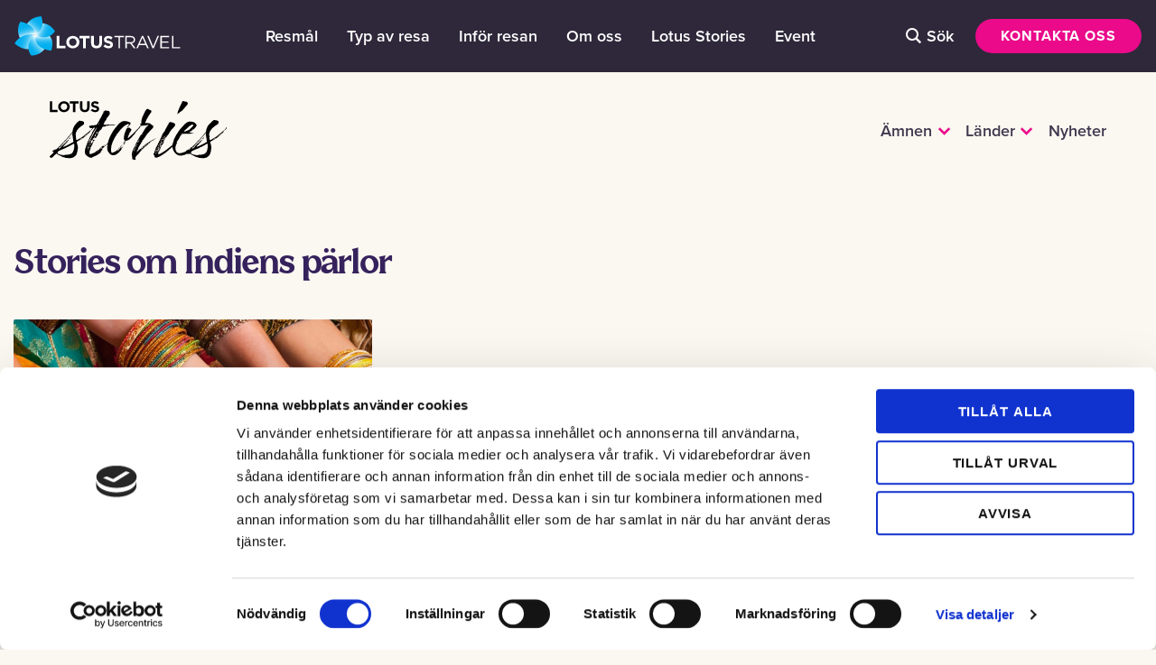

--- FILE ---
content_type: text/html; charset=UTF-8
request_url: https://lotustravel.se/amne/indiens-parlor/
body_size: 14471
content:
<!--

                     ❤ ❤ ❤ ❤ ❤ ❤

      Handcrafted with Love, Coffee & The_Loop();
             
                     { dazy.se }


-->
<!doctype html>

  <html class="no-js" lang="sv-SE">

	<head>
		<meta charset="utf-8">
		<meta http-equiv="X-UA-Compatible" content="IE=edge">
		<meta name="viewport" content="width=device-width, initial-scale=1.0">

		
			<!-- Icons & Favicons -->
			<link rel="apple-touch-icon" sizes="180x180" href="https://lotustravel.se/app/themes/lotustravel/assets/images/favicon/apple-touch-icon.png">
			<link rel="icon" type="image/png" href="https://lotustravel.se/app/themes/lotustravel/assets/images/favicon/favicon-32x32.png" sizes="32x32">
			<link rel="icon" type="image/png" href="https://lotustravel.se/app/themes/lotustravel/assets/images/favicon/favicon-16x16.png" sizes="16x16">
			<link rel="manifest" href="https://lotustravel.se/app/themes/lotustravel/assets/images/favicon/manifest.json"> <!-- Remember: Change URL inside -->
			<link rel="mask-icon" href="https://lotustravel.se/app/themes/lotustravel/assets/images/favicon/safari-pinned-tab.svg" color="#101011">
			<link rel="shortcut icon" href="https://lotustravel.se/app/themes/lotustravel/assets/images/favicon/favicon.ico">
			<meta name="msapplication-config" content="https://lotustravel.se/app/themes/lotustravel/assets/images/favicon/browserconfig.xml"> <!-- Remember: Change URL inside -->
			<meta name="theme-color" content="#101011">

	    
		<link rel="pingback" href="https://lotustravel.se/wp/xmlrpc.php">

		<meta name='robots' content='index, follow, max-image-preview:large, max-snippet:-1, max-video-preview:-1' />

	<!-- This site is optimized with the Yoast SEO plugin v26.8 - https://yoast.com/product/yoast-seo-wordpress/ -->
	<title>Stories om Indiens pärlor &#8212; Lotus Travel</title>
<link data-rocket-prefetch href="https://www.googletagmanager.com" rel="dns-prefetch">
<link data-rocket-prefetch href="https://consent.cookiebot.com" rel="dns-prefetch">
<link data-rocket-prefetch href="https://maps.googleapis.com" rel="dns-prefetch">
<style id="rocket-critical-css">html{line-height:1.15;-webkit-text-size-adjust:100%}h1{font-size:2em;margin:.67em 0}a{background-color:transparent}img{border-style:none}button{font-size:100%;line-height:1.15;margin:0}button{overflow:visible}button{text-transform:none}button{-webkit-appearance:button}button::-moz-focus-inner{border-style:none;padding:0}button:-moz-focusring{outline:1px dotted ButtonText}::-webkit-file-upload-button{-webkit-appearance:button;font:inherit}html{-webkit-box-sizing:border-box;box-sizing:border-box;font-size:100%}*,:after,:before{-webkit-box-sizing:inherit;box-sizing:inherit}body{padding:0;background:#fbf7f1;font-family:proxima-nova,Helvetica,Roboto,Arial,sans-serif;line-height:1.5;color:#1a1a1a;-webkit-font-smoothing:antialiased;-moz-osx-font-smoothing:grayscale}img{display:inline-block;vertical-align:middle;max-width:100%;height:auto;-ms-interpolation-mode:bicubic}button{padding:0;-webkit-appearance:none;-moz-appearance:none;appearance:none;border:0;border-radius:0;background:transparent;line-height:1}button{font-family:inherit}.align-justify{-webkit-box-pack:justify;-ms-flex-pack:justify;justify-content:space-between}.grid-container{padding-right:1.375rem;padding-left:1.375rem;max-width:75rem;margin-left:auto;margin-right:auto}@media print,screen and (min-width:40em){.grid-container{padding-right:1.875rem;padding-left:1.875rem}}@media print,screen and (min-width:65.625em){.grid-container{padding-right:.9375rem;padding-left:.9375rem}}.grid-x{display:-webkit-box;display:-ms-flexbox;display:flex;-webkit-box-orient:horizontal;-webkit-box-direction:normal;-ms-flex-flow:row wrap;flex-flow:row wrap}.cell{-webkit-box-flex:0;-ms-flex:0 0 auto;flex:0 0 auto;min-height:0;min-width:0;width:100%}.cell.auto{-webkit-box-flex:1;-ms-flex:1 1 0px;flex:1 1 0px}.cell.shrink{-webkit-box-flex:0;-ms-flex:0 0 auto;flex:0 0 auto}.grid-x>.auto,.grid-x>.shrink{width:auto}.grid-x>.small-12{-ms-flex-preferred-size:auto;flex-basis:auto}@media print,screen and (min-width:40em){.grid-x>.medium-6{-ms-flex-preferred-size:auto;flex-basis:auto}}@media print,screen and (min-width:65.625em){.grid-x>.large-4,.grid-x>.large-shrink{-ms-flex-preferred-size:auto;flex-basis:auto}}.grid-x>.small-12{-webkit-box-flex:0;-ms-flex:0 0 auto;flex:0 0 auto}.grid-x>.small-12{width:100%}@media print,screen and (min-width:40em){.grid-x>.medium-6{-webkit-box-flex:0;-ms-flex:0 0 auto;flex:0 0 auto}.grid-x>.medium-6{width:50%}}@media print,screen and (min-width:65.625em){.grid-x>.large-4,.grid-x>.large-shrink{-webkit-box-flex:0;-ms-flex:0 0 auto;flex:0 0 auto}.grid-x>.large-shrink{width:auto}.grid-x>.large-4{width:33.33333333%}}.grid-container:not(.full)>.grid-padding-x{margin-right:-1.375rem;margin-left:-1.375rem}@media print,screen and (min-width:40em){.grid-container:not(.full)>.grid-padding-x{margin-right:-1.875rem;margin-left:-1.875rem}}@media print,screen and (min-width:65.625em){.grid-container:not(.full)>.grid-padding-x{margin-right:-.9375rem;margin-left:-.9375rem}}.grid-padding-x>.cell{padding-right:1.375rem;padding-left:1.375rem}@media print,screen and (min-width:40em){.grid-padding-x>.cell{padding-right:1.875rem;padding-left:1.875rem}}@media print,screen and (min-width:65.625em){.grid-padding-x>.cell{padding-right:.9375rem;padding-left:.9375rem}}.grid-padding-y>.cell{padding-top:1.375rem;padding-bottom:1.375rem}@media print,screen and (min-width:40em){.grid-padding-y>.cell{padding-top:1.875rem;padding-bottom:1.875rem}}@media print,screen and (min-width:65.625em){.grid-padding-y>.cell{padding-top:.9375rem;padding-bottom:.9375rem}}@media print,screen and (min-width:65.625em){.hide-for-large{display:none!important}}@media screen and (max-width:65.62375em){.show-for-large{display:none!important}}.show-for-sr{position:absolute!important;width:1px!important;height:1px!important;padding:0!important;overflow:hidden!important;clip:rect(0,0,0,0)!important;white-space:nowrap!important;border:0!important}.off-canvas-content{-webkit-transform:none;transform:none;-webkit-backface-visibility:hidden;backface-visibility:hidden}@font-face{font-family:BiancoSerif;src:url(https://lotustravel.se/app/themes/lotustravel/assets/fonts/BiancoSerif-Regular.eot);src:url(https://lotustravel.se/app/themes/lotustravel/assets/fonts/BiancoSerif-Regular.eot?#iefix) format("embedded-opentype"),url(https://lotustravel.se/app/themes/lotustravel/assets/fonts/BiancoSerif-Regular.woff) format("woff"),url(https://lotustravel.se/app/themes/lotustravel/assets/fonts/BiancoSerif-Regular.ttf) format("truetype"),url(https://lotustravel.se/app/themes/lotustravel/assets/fonts/BiancoSerif-Regular.svg#BiancoSerif-Regular) format("svg");font-style:normal;font-weight:400;text-rendering:optimizeLegibility}@font-face{font-family:BiancoSerif;src:url(https://lotustravel.se/app/themes/lotustravel/assets/fonts/BiancoSerif-Italic.eot);src:url(https://lotustravel.se/app/themes/lotustravel/assets/fonts/BiancoSerif-Italic.eot?#iefix) format("embedded-opentype"),url(https://lotustravel.se/app/themes/lotustravel/assets/fonts/BiancoSerif-Italic.woff) format("woff"),url(https://lotustravel.se/app/themes/lotustravel/assets/fonts/BiancoSerif-Italic.ttf) format("truetype"),url(https://lotustravel.se/app/themes/lotustravel/assets/fonts/BiancoSerif-Italic.svg#BiancoSerif-Italic) format("svg");font-style:italic;font-weight:400;text-rendering:optimizeLegibility}@font-face{font-family:BiancoSerif;src:url(https://lotustravel.se/app/themes/lotustravel/assets/fonts/BiancoSerif-Bold.eot);src:url(https://lotustravel.se/app/themes/lotustravel/assets/fonts/BiancoSerif-Bold.eot?#iefix) format("embedded-opentype"),url(https://lotustravel.se/app/themes/lotustravel/assets/fonts/BiancoSerif-Bold.woff) format("woff"),url(https://lotustravel.se/app/themes/lotustravel/assets/fonts/BiancoSerif-Bold.ttf) format("truetype"),url(https://lotustravel.se/app/themes/lotustravel/assets/fonts/BiancoSerif-Bold.svg#BiancoSerif-Bold) format("svg");font-style:normal;font-weight:700;text-rendering:optimizeLegibility}@font-face{font-family:BiancoSerif;src:url(https://lotustravel.se/app/themes/lotustravel/assets/fonts/BiancoSerif-BoldItalic.eot);src:url(https://lotustravel.se/app/themes/lotustravel/assets/fonts/BiancoSerif-BoldItalic.eot?#iefix) format("embedded-opentype"),url(https://lotustravel.se/app/themes/lotustravel/assets/fonts/BiancoSerif-BoldItalic.woff) format("woff"),url(https://lotustravel.se/app/themes/lotustravel/assets/fonts/BiancoSerif-BoldItalic.ttf) format("truetype"),url(https://lotustravel.se/app/themes/lotustravel/assets/fonts/BiancoSerif-BoldItalic.svg#BiancoSerif-BoldItalic) format("svg");font-style:italic;font-weight:700;text-rendering:optimizeLegibility}@font-face{font-family:lotus;src:url(https://lotustravel.se/app/themes/lotustravel/assets/fonts/lotus.eot?40oo2c);src:url(https://lotustravel.se/app/themes/lotustravel/assets/fonts/lotus.eot?40oo2c#iefix) format("embedded-opentype"),url(https://lotustravel.se/app/themes/lotustravel/assets/fonts/lotus.ttf?40oo2c) format("truetype"),url(https://lotustravel.se/app/themes/lotustravel/assets/fonts/lotus.woff?40oo2c) format("woff"),url(https://lotustravel.se/app/themes/lotustravel/assets/fonts/lotus.svg?40oo2c#lotus) format("svg");font-weight:400;font-style:normal}body{font-size:.9375rem;color:#3f384e;line-height:1.35;font-weight:400;margin:0 0 1.5625rem}@media print,screen and (min-width:40em){body{font-size:1rem}}@media print,screen and (min-width:65.625em){body{font-size:1.125rem}}a{color:inherit;text-decoration:none}.h2,h1,h3,ul.menu--main>li>ul>li.has-children>a{font-family:BiancoSerif;color:#35225c;font-weight:700;margin:0 0 .75rem;line-height:1.3}h1 a,h3 a{text-decoration:none}h1{font-size:2.5rem;line-height:1.2;letter-spacing:-1.6px;margin:0 0 1rem}@media print,screen and (min-width:65.625em){h1{font-size:3.25rem;line-height:1;letter-spacing:-2.24px;margin:0 0 1.5rem}}@media screen and (max-width:21.25em){h1{font-size:2rem}}.h2{font-size:2.125rem;line-height:1.2;letter-spacing:-1.2px;margin:0 0 1rem}@media print,screen and (min-width:65.625em){.h2{font-size:2.375rem;letter-spacing:-2px;margin:0 0 1.5rem}}h3{font-size:1.4375rem;line-height:1.2;letter-spacing:-.8px;margin:0 0 1rem}@media print,screen and (min-width:65.625em){h3{font-size:1.875rem;margin:0 0 1.5rem;letter-spacing:-1.1px}}ul.menu--main>li>ul>li.has-children>a{font-size:1.25rem;line-height:1.2;letter-spacing:-.1px}@media print,screen and (min-width:65.625em){ul.menu--main>li>ul>li.has-children>a{font-size:1.375rem}}.weight-thin{font-weight:300}.weight-bold{font-weight:600}.button,button{color:#fff;font-size:.9375rem;font-weight:700;letter-spacing:.9px;text-transform:uppercase;background-color:#ea0a8a;border-radius:999px;padding:.55rem 1.75rem;display:inline-block}@media print,screen and (min-width:40em){.button,button{font-size:.9375rem}}@media print,screen and (min-width:65.625em){.button,button{font-size:1rem}}ul.menu{list-style:none;padding:0}ul.menu li a{display:block}.menu__toggle-sub-nav{display:inline-block;position:relative;width:3.125rem;padding-left:1.25rem;top:-1px}@media print,screen and (min-width:65.625em){.menu__toggle-sub-nav{display:none}}.menu__toggle-sub-nav:after{display:inline-block;font-family:lotus;font-size:1rem;content:"\E911";color:#ea0a8a;vertical-align:middle;-webkit-transform:scaleY(1);transform:scaleY(1)}ul.menu--main{width:100vw;min-height:100%;background-color:#fff;list-style:none;position:absolute;top:100%;left:0;z-index:95;padding:0 15px;margin:0;-webkit-transform:translateY(-120%);transform:translateY(-120%)}@media print,screen and (max-width:65.62375em){ul.menu--main{height:100vh;overflow:auto;padding-bottom:8rem}}@media print,screen and (min-width:65.625em){ul.menu--main{width:auto;min-height:auto;height:100%;background-color:transparent;padding:0;-webkit-transform:none;transform:none;display:-webkit-box;display:-ms-flexbox;display:flex;-webkit-box-pack:center;-ms-flex-pack:center;justify-content:center;-webkit-box-align:center;-ms-flex-align:center;align-items:center;position:relative;top:auto;left:auto}}ul.menu--main .menu__item.depth-0{border-top:.25rem solid transparent;border-bottom:.25rem solid transparent}ul.menu--main>li{border-bottom:1px solid #ffd9ef}@media print,screen and (min-width:65.625em){ul.menu--main>li{border-bottom:none;height:100%;-webkit-box-align:center;-ms-flex-align:center;align-items:center;display:-webkit-inline-box;display:-ms-inline-flexbox;display:inline-flex}}ul.menu--main>li>a{font-family:BiancoSerif;font-weight:600;color:#35225c;font-size:1.875rem}@media print,screen and (max-width:65.62375em){ul.menu--main>li>a{padding:.625rem 0 .9375rem;margin:0}}@media print,screen and (min-width:65.625em){ul.menu--main>li>a{font-family:proxima-nova;color:#fff;padding:0 1rem;font-size:1.125rem}}ul.menu--main>li>ul{display:-webkit-box;display:-ms-flexbox;display:flex;-webkit-box-orient:horizontal;-webkit-box-direction:normal;-ms-flex-flow:row wrap;flex-flow:row wrap;margin:0 0 .9375rem}@media print,screen and (max-width:65.62375em){ul.menu--main>li>ul{display:none}}@media print,screen and (min-width:65.625em){ul.menu--main>li>ul{background-color:#fff;position:absolute;border-radius:5px;list-style:none;padding:2rem;max-height:0;max-width:26.875rem;width:100%;font-size:1.25rem;text-align:left;overflow:hidden;padding:0 1.625rem;top:100%;z-index:80;-webkit-box-shadow:0 15px 30px 0 rgba(26,26,26,.12);box-shadow:0 15px 30px 0 rgba(26,26,26,.12)}ul.menu--main>li>ul:before{content:"";background-color:#fff;width:12px;height:12px;-webkit-transform:rotate(45deg);transform:rotate(45deg);position:absolute;top:0;left:40px;opacity:0;margin-top:2px}}ul.menu--main>li>ul>li{padding:0 .625rem;-webkit-box-flex:0;-ms-flex:0 0 auto;flex:0 0 auto;min-height:0;min-width:0;width:100%}@media print,screen and (min-width:65.625em){ul.menu--main>li>ul>li{opacity:0}}ul.menu--main>li>ul>li>a{color:#3f384e;font-size:1.25rem;padding:.1875rem 0}ul.menu--main>li>ul>li.has-children{width:50%}ul.menu--main>li>ul>li.has-children>ul a{color:#3f384e;font-size:1.25rem;padding:.1875rem 0}.menu-toggle{outline:none;position:relative;display:-webkit-inline-box;display:-ms-inline-flexbox;display:inline-flex;z-index:2;background-color:inherit}@media print,screen and (min-width:65.625em){.menu-toggle{display:none}}.hamburger{position:relative;display:block;height:2.25rem;width:2.25rem}.hamburger__bar{display:block;background-color:#fff;width:1.875rem;height:.15rem;position:absolute;left:0;right:0;margin:4px auto 0}.hamburger__bar:first-of-type{top:8px}.hamburger__bar:nth-of-type(2){top:16px;opacity:1}.hamburger__bar:nth-of-type(3){top:24px}.selector{list-style:none;padding:0;display:inline-block}@media print,screen and (min-width:65.625em){.selector{position:relative}}.selector__trigger{font-weight:600}.selector__trigger:after{color:#ea0a8a;font-family:lotus;font-size:.7em;content:"\E911";margin-left:.5em;margin-right:1em}.selector__items{width:100%;background-color:#fff;position:absolute;border-radius:5px;max-height:0;font-size:1.25rem;text-align:left;overflow:hidden;padding:0;z-index:80}@media print,screen and (max-width:39.99875em){.selector__items{width:85vw}}.selector__items--centered{left:7.5vw}@media print,screen and (min-width:65.625em){.selector__items--centered{-webkit-transform:translate(-50%);transform:translate(-50%);left:50%}}.selector__items ul{list-style:none;padding:0}@media print,screen and (min-width:40em){.selector__items{min-width:15.625rem}}.selector__items li{padding:.125rem 1.25rem}@media print,screen and (min-width:40em){.selector__items li{padding:.1875rem 1.5rem}}@media print,screen and (min-width:65.625em){.selector__items li{padding:.1875rem 1.625rem}}.selector__items li:first-child{margin-top:.625rem}@media print,screen and (min-width:40em){.selector__items li:first-child{margin-top:1.25rem}}@media print,screen and (min-width:65.625em){.selector__items li:first-child{margin-top:1.25rem}}.selector__items:before{content:"";background-color:#fff;width:12px;height:12px;-webkit-transform:rotate(45deg) translateX(-50%);transform:rotate(45deg) translateX(-50%);position:absolute;top:0;left:50%;opacity:0}header{position:fixed;display:block;width:100%;z-index:300}.page-header{background-color:#2e283a}.top-bar{position:relative;padding:0 0 0 1rem}@media print,screen and (min-width:65.625em){.top-bar .menu__item.depth-0{height:5rem}}@media print,screen and (min-width:65.625em){.top-bar{padding:0 1rem}.top-bar__center{height:100%}}@media print,screen and (max-width:65.62375em){.top-bar__left,.top-bar__right{position:relative;z-index:98}.top-bar__center{position:absolute;top:100%;left:0;z-index:96}}.top-bar__right{-webkit-box-pack:end;-ms-flex-pack:end;justify-content:flex-end}.page-header__logo{width:7.875rem;height:1.875rem;display:block;overflow:hidden;background-image:url(https://lotustravel.se/app/themes/lotustravel/assets/images/lotus-logo.svg);background-repeat:no-repeat;background-position:0;background-size:contain}@media print,screen and (min-width:65.625em){.page-header__logo{width:11.5rem;height:3.75rem}}.search-button{position:relative;display:inline-block;color:#fff;margin:0}@media print,screen and (min-width:65.625em){.search-button{margin:0 1.5rem 0 0}}.search-button:before{font-family:lotus;content:"\E918";font-size:2rem;line-height:1}@media print,screen and (min-width:65.625em){.search-button:before{position:absolute;left:0;top:50%;-webkit-transform:translateY(-50%);transform:translateY(-50%)}}.search-button__text{display:none}@media print,screen and (min-width:65.625em){.search-button__text{display:inline;line-height:1;padding:0 0 0 1.875rem;font-size:1.125rem;font-weight:600}}.grid-container{width:100%}.grid-container--wide{max-width:1520px}.text-right{text-align:right}.page-header__logo{text-indent:100%;white-space:nowrap;overflow:hidden}.align-middle{height:100%;display:-webkit-box;display:-ms-flexbox;display:flex;-webkit-box-align:center;-ms-flex-align:center;align-items:center}.image-ratio:before{width:100%;content:"";display:block}.image-ratio--16-10:before{padding-bottom:62.5%}.object-fit__container{position:relative;overflow:hidden}.object-fit__image{position:absolute;top:0;left:0;width:100%;height:100%;-o-object-fit:cover;object-fit:cover;-webkit-transform:scale(1);transform:scale(1);-webkit-backface-visibility:hidden;backface-visibility:hidden}.space{padding-top:1.875rem;padding-bottom:1.875rem}@media print,screen and (min-width:40em){.space{padding-top:2.5rem;padding-bottom:2.5rem}}@media print,screen and (min-width:65.625em){.space{padding-top:3.75rem;padding-bottom:3.75rem}}.space--large{padding-top:3.125rem;padding-bottom:3.125rem}@media print,screen and (min-width:40em){.space--large{padding-top:5rem;padding-bottom:5rem}}@media print,screen and (min-width:65.625em){.space--large{padding-top:7.5rem;padding-bottom:7.5rem}}.space-bottom--smaller{padding-bottom:.9375rem}@media print,screen and (min-width:40em){.space-bottom--smaller{padding-bottom:1.25rem}}@media print,screen and (min-width:65.625em){.space-bottom--smaller{padding-bottom:1.875rem}}.no-bottom-margin{margin-bottom:0!important}.footer{background-image:url(https://lotustravel.se/app/themes/lotustravel/assets/images/strokes/stroke-footer.png);background-size:1510px;background-position:top;background-repeat:no-repeat}@media print,screen and (min-width:40em){.footer{background-size:cover;background-position:0 0}}body{margin:0}:focus{outline:none}.off-canvas-content{padding-top:3.125rem}@media print,screen and (min-width:65.625em){.off-canvas-content{padding-top:5rem}}.section-top{position:relative;height:50vh;min-height:21.875rem}.section-top--story{height:auto;display:-webkit-box;display:-ms-flexbox;display:flex;-webkit-box-orient:vertical;-webkit-box-direction:normal;-ms-flex-flow:column;flex-flow:column;-webkit-box-pack:justify;-ms-flex-pack:justify;justify-content:space-between}.section-top--story h1{margin-bottom:1.25rem}@media print,screen and (min-width:65.625em){.section-top--story h1{margin-bottom:2.5rem}}@media print,screen and (max-width:39.99875em){.section-top--story .section-top__heading-inner{padding-bottom:.625rem}}.section-top--simple{height:auto;min-height:0;background:transparent}.filters__link{border-bottom:2px solid transparent}.section-top__heading{position:relative;margin-bottom:3.75rem;z-index:100}@media print,screen and (min-width:40em){.section-top__heading{margin-bottom:5rem}}@media print,screen and (min-width:65.625em){.section-top__heading{margin-bottom:6.25rem}}.section-top--simple .section-top__heading{margin-bottom:0}.section-top__heading-inner{padding-top:2rem;padding-bottom:1.875rem;border-bottom:2px solid hsla(0,0%,100%,.2)}.section-top--simple .section-top__heading-inner{border-bottom:2px solid transparent}.section-top__logo{display:block;height:4.125rem;width:12.5rem;background-image:url(https://lotustravel.se/app/themes/lotustravel/assets/images/logo-lotusstories.svg);background-repeat:no-repeat;background-size:contain;color:transparent}@media print,screen and (max-width:39.99875em){.section-top__logo{max-width:8.75rem;margin:0 auto}}@media print,screen and (max-width:39.99875em){.section-top__filter,.section-top__header{-ms-flex-preferred-size:100%!important;flex-basis:100%!important;text-align:center}.section-top__filter .filters__link,.section-top__filter .selector{margin:.3125rem .3125rem .9375rem}}.story-item__image-wrap{position:relative;overflow:hidden;border-radius:2px;margin-bottom:.625rem;background:#eee}.story-item__image{position:absolute;top:0;top:50%;-webkit-transform:translateY(-50%);transform:translateY(-50%)}@media (-ms-high-contrast:active),(-ms-high-contrast:none){ul.menu--main>li>ul{margin-left:-100px}}@font-face{font-family:"proxima-nova";src:url("https://use.typekit.net/af/949f99/00000000000000003b9b3068/27/l?primer=7cdcb44be4a7db8877ffa5c0007b8dd865b3bbc383831fe2ea177f62257a9191&fvd=n7&v=3") format("woff2"),url("https://use.typekit.net/af/949f99/00000000000000003b9b3068/27/d?primer=7cdcb44be4a7db8877ffa5c0007b8dd865b3bbc383831fe2ea177f62257a9191&fvd=n7&v=3") format("woff"),url("https://use.typekit.net/af/949f99/00000000000000003b9b3068/27/a?primer=7cdcb44be4a7db8877ffa5c0007b8dd865b3bbc383831fe2ea177f62257a9191&fvd=n7&v=3") format("opentype");font-display:auto;font-style:normal;font-weight:700}@font-face{font-family:"proxima-nova";src:url("https://use.typekit.net/af/4c4052/00000000000000003b9b3069/27/l?primer=7cdcb44be4a7db8877ffa5c0007b8dd865b3bbc383831fe2ea177f62257a9191&fvd=i7&v=3") format("woff2"),url("https://use.typekit.net/af/4c4052/00000000000000003b9b3069/27/d?primer=7cdcb44be4a7db8877ffa5c0007b8dd865b3bbc383831fe2ea177f62257a9191&fvd=i7&v=3") format("woff"),url("https://use.typekit.net/af/4c4052/00000000000000003b9b3069/27/a?primer=7cdcb44be4a7db8877ffa5c0007b8dd865b3bbc383831fe2ea177f62257a9191&fvd=i7&v=3") format("opentype");font-display:auto;font-style:italic;font-weight:700}@font-face{font-family:"proxima-nova";src:url("https://use.typekit.net/af/576d53/00000000000000003b9b3066/27/l?primer=7cdcb44be4a7db8877ffa5c0007b8dd865b3bbc383831fe2ea177f62257a9191&fvd=n6&v=3") format("woff2"),url("https://use.typekit.net/af/576d53/00000000000000003b9b3066/27/d?primer=7cdcb44be4a7db8877ffa5c0007b8dd865b3bbc383831fe2ea177f62257a9191&fvd=n6&v=3") format("woff"),url("https://use.typekit.net/af/576d53/00000000000000003b9b3066/27/a?primer=7cdcb44be4a7db8877ffa5c0007b8dd865b3bbc383831fe2ea177f62257a9191&fvd=n6&v=3") format("opentype");font-display:auto;font-style:normal;font-weight:600}@font-face{font-family:"proxima-nova";src:url("https://use.typekit.net/af/f7d492/00000000000000003b9b3067/27/l?primer=7cdcb44be4a7db8877ffa5c0007b8dd865b3bbc383831fe2ea177f62257a9191&fvd=i6&v=3") format("woff2"),url("https://use.typekit.net/af/f7d492/00000000000000003b9b3067/27/d?primer=7cdcb44be4a7db8877ffa5c0007b8dd865b3bbc383831fe2ea177f62257a9191&fvd=i6&v=3") format("woff"),url("https://use.typekit.net/af/f7d492/00000000000000003b9b3067/27/a?primer=7cdcb44be4a7db8877ffa5c0007b8dd865b3bbc383831fe2ea177f62257a9191&fvd=i6&v=3") format("opentype");font-display:auto;font-style:italic;font-weight:600}@font-face{font-family:"proxima-nova";src:url("https://use.typekit.net/af/705e94/00000000000000003b9b3062/27/l?primer=7cdcb44be4a7db8877ffa5c0007b8dd865b3bbc383831fe2ea177f62257a9191&fvd=n4&v=3") format("woff2"),url("https://use.typekit.net/af/705e94/00000000000000003b9b3062/27/d?primer=7cdcb44be4a7db8877ffa5c0007b8dd865b3bbc383831fe2ea177f62257a9191&fvd=n4&v=3") format("woff"),url("https://use.typekit.net/af/705e94/00000000000000003b9b3062/27/a?primer=7cdcb44be4a7db8877ffa5c0007b8dd865b3bbc383831fe2ea177f62257a9191&fvd=n4&v=3") format("opentype");font-display:auto;font-style:normal;font-weight:400}@font-face{font-family:"proxima-nova";src:url("https://use.typekit.net/af/5c70f2/00000000000000003b9b3063/27/l?primer=7cdcb44be4a7db8877ffa5c0007b8dd865b3bbc383831fe2ea177f62257a9191&fvd=i4&v=3") format("woff2"),url("https://use.typekit.net/af/5c70f2/00000000000000003b9b3063/27/d?primer=7cdcb44be4a7db8877ffa5c0007b8dd865b3bbc383831fe2ea177f62257a9191&fvd=i4&v=3") format("woff"),url("https://use.typekit.net/af/5c70f2/00000000000000003b9b3063/27/a?primer=7cdcb44be4a7db8877ffa5c0007b8dd865b3bbc383831fe2ea177f62257a9191&fvd=i4&v=3") format("opentype");font-display:auto;font-style:italic;font-weight:400}</style><link rel="preload" data-rocket-preload as="image" href="https://lotustravel.se/app/uploads/2017/03/toppindien2-1024x395.jpg.webp" fetchpriority="high">
	<link rel="canonical" href="https://lotustravel.se/amne/indiens-parlor/" />
	<meta property="og:locale" content="sv_SE" />
	<meta property="og:type" content="article" />
	<meta property="og:title" content="Stories om Indiens pärlor &#8212; Lotus Travel" />
	<meta property="og:url" content="https://lotustravel.se/amne/indiens-parlor/" />
	<meta property="og:site_name" content="Lotus Travel" />
	<meta name="twitter:card" content="summary_large_image" />
	<script type="application/ld+json" class="yoast-schema-graph">{"@context":"https://schema.org","@graph":[{"@type":"CollectionPage","@id":"https://lotustravel.se/amne/indiens-parlor/","url":"https://lotustravel.se/amne/indiens-parlor/","name":"Stories om Indiens pärlor &#8212; Lotus Travel","isPartOf":{"@id":"https://lotustravel.se/#website"},"breadcrumb":{"@id":"https://lotustravel.se/amne/indiens-parlor/#breadcrumb"},"inLanguage":"sv-SE"},{"@type":"BreadcrumbList","@id":"https://lotustravel.se/amne/indiens-parlor/#breadcrumb","itemListElement":[{"@type":"ListItem","position":1,"name":"Home","item":"https://lotustravel.se/"},{"@type":"ListItem","position":2,"name":"Indiens pärlor"}]},{"@type":"WebSite","@id":"https://lotustravel.se/#website","url":"https://lotustravel.se/","name":"Lotus Travel","description":"","publisher":{"@id":"https://lotustravel.se/#organization"},"potentialAction":[{"@type":"SearchAction","target":{"@type":"EntryPoint","urlTemplate":"https://lotustravel.se/?s={search_term_string}"},"query-input":{"@type":"PropertyValueSpecification","valueRequired":true,"valueName":"search_term_string"}}],"inLanguage":"sv-SE"},{"@type":"Organization","@id":"https://lotustravel.se/#organization","name":"Lotus Travel","url":"https://lotustravel.se/","logo":{"@type":"ImageObject","inLanguage":"sv-SE","@id":"https://lotustravel.se/#/schema/logo/image/","url":"https://lotustravel.se/app/uploads/2019/10/lotus-travel.png","contentUrl":"https://lotustravel.se/app/uploads/2019/10/lotus-travel.png","width":960,"height":960,"caption":"Lotus Travel"},"image":{"@id":"https://lotustravel.se/#/schema/logo/image/"},"sameAs":["https://www.facebook.com/lotustravel","https://www.instagram.com/lotustravel/","https://www.linkedin.com/company/"]}]}</script>
	<!-- / Yoast SEO plugin. -->


<link rel='dns-prefetch' href='//ajax.googleapis.com' />
<link rel='dns-prefetch' href='//maps.googleapis.com' />

<link rel="alternate" type="application/rss+xml" title="Lotus Travel &raquo; Webbflöde" href="https://lotustravel.se/feed/" />
<link rel="alternate" type="application/rss+xml" title="Lotus Travel &raquo; etikettflöde för Indiens pärlor" href="https://lotustravel.se/amne/indiens-parlor/feed/" />
<style id='wp-img-auto-sizes-contain-inline-css' type='text/css'>
img:is([sizes=auto i],[sizes^="auto," i]){contain-intrinsic-size:3000px 1500px}
/*# sourceURL=wp-img-auto-sizes-contain-inline-css */
</style>
<link data-minify="1" rel='preload'  href='https://lotustravel.se/app/cache/min/1/wp/wp-includes/css/dist/block-library/style.css?ver=1763384770' data-rocket-async="style" as="style" onload="this.onload=null;this.rel='stylesheet'" onerror="this.removeAttribute('data-rocket-async')"  type='text/css' media='all' />
<style id='wp-block-library-inline-css' type='text/css'>
/*wp_block_styles_on_demand_placeholder:6981f1c841773*/
/*# sourceURL=wp-block-library-inline-css */
</style>
<style id='classic-theme-styles-inline-css' type='text/css'>
/**
 * These rules are needed for backwards compatibility.
 * They should match the button element rules in the base theme.json file.
 */
.wp-block-button__link {
	color: #ffffff;
	background-color: #32373c;
	border-radius: 9999px; /* 100% causes an oval, but any explicit but really high value retains the pill shape. */

	/* This needs a low specificity so it won't override the rules from the button element if defined in theme.json. */
	box-shadow: none;
	text-decoration: none;

	/* The extra 2px are added to size solids the same as the outline versions.*/
	padding: calc(0.667em + 2px) calc(1.333em + 2px);

	font-size: 1.125em;
}

.wp-block-file__button {
	background: #32373c;
	color: #ffffff;
	text-decoration: none;
}

/*# sourceURL=/wp-includes/css/classic-themes.css */
</style>
<link data-minify="1" rel='preload'  href='https://lotustravel.se/app/cache/min/1/app/themes/lotustravel/assets/css/style.css?ver=1763384770' data-rocket-async="style" as="style" onload="this.onload=null;this.rel='stylesheet'" onerror="this.removeAttribute('data-rocket-async')"  type='text/css' media='all' />
<style id='rocket-lazyload-inline-css' type='text/css'>
.rll-youtube-player{position:relative;padding-bottom:56.23%;height:0;overflow:hidden;max-width:100%;}.rll-youtube-player:focus-within{outline: 2px solid currentColor;outline-offset: 5px;}.rll-youtube-player iframe{position:absolute;top:0;left:0;width:100%;height:100%;z-index:100;background:0 0}.rll-youtube-player img{bottom:0;display:block;left:0;margin:auto;max-width:100%;width:100%;position:absolute;right:0;top:0;border:none;height:auto;-webkit-transition:.4s all;-moz-transition:.4s all;transition:.4s all}.rll-youtube-player img:hover{-webkit-filter:brightness(75%)}.rll-youtube-player .play{height:100%;width:100%;left:0;top:0;position:absolute;background:url(https://lotustravel.se/app/plugins/wp-rocket/assets/img/youtube.png) no-repeat center;background-color: transparent !important;cursor:pointer;border:none;}
/*# sourceURL=rocket-lazyload-inline-css */
</style>
<script type="text/javascript" id="wpml-cookie-js-extra">
/* <![CDATA[ */
var wpml_cookies = {"wp-wpml_current_language":{"value":"sv","expires":1,"path":"/"}};
var wpml_cookies = {"wp-wpml_current_language":{"value":"sv","expires":1,"path":"/"}};
//# sourceURL=wpml-cookie-js-extra
/* ]]> */
</script>
<script data-minify="1" type="text/javascript" src="https://lotustravel.se/app/cache/min/1/app/plugins/sitepress-multilingual-cms/res/js/cookies/language-cookie.js?ver=1763384771" id="wpml-cookie-js" defer="defer" data-wp-strategy="defer"></script>
<script data-minify="1" type="text/javascript" src="https://lotustravel.se/app/cache/min/1/ajax/libs/jquery/3.3.1/jquery.min.js?ver=1763384771" id="jquery-js"></script>
<link rel="https://api.w.org/" href="https://lotustravel.se/wp-json/" /><link rel="alternate" title="JSON" type="application/json" href="https://lotustravel.se/wp-json/wp/v2/tags/151" /><meta name="generator" content="WPML ver:4.8.6 stt:1,50;" />
<!-- Google Tag Manager -->
<script>(function(w,d,s,l,i){w[l]=w[l]||[];w[l].push({'gtm.start':
new Date().getTime(),event:'gtm.js'});var f=d.getElementsByTagName(s)[0],
j=d.createElement(s),dl=l!='dataLayer'?'&l='+l:'';j.async=true;j.src=
'https://www.googletagmanager.com/gtm.js?id='+i+dl;f.parentNode.insertBefore(j,f);
})(window,document,'script','dataLayer','GTM-W72ZGVZQ');</script>
<!-- End Google Tag Manager --><noscript><style id="rocket-lazyload-nojs-css">.rll-youtube-player, [data-lazy-src]{display:none !important;}</style></noscript><script>
/*! loadCSS rel=preload polyfill. [c]2017 Filament Group, Inc. MIT License */
(function(w){"use strict";if(!w.loadCSS){w.loadCSS=function(){}}
var rp=loadCSS.relpreload={};rp.support=(function(){var ret;try{ret=w.document.createElement("link").relList.supports("preload")}catch(e){ret=!1}
return function(){return ret}})();rp.bindMediaToggle=function(link){var finalMedia=link.media||"all";function enableStylesheet(){link.media=finalMedia}
if(link.addEventListener){link.addEventListener("load",enableStylesheet)}else if(link.attachEvent){link.attachEvent("onload",enableStylesheet)}
setTimeout(function(){link.rel="stylesheet";link.media="only x"});setTimeout(enableStylesheet,3000)};rp.poly=function(){if(rp.support()){return}
var links=w.document.getElementsByTagName("link");for(var i=0;i<links.length;i++){var link=links[i];if(link.rel==="preload"&&link.getAttribute("as")==="style"&&!link.getAttribute("data-loadcss")){link.setAttribute("data-loadcss",!0);rp.bindMediaToggle(link)}}};if(!rp.support()){rp.poly();var run=w.setInterval(rp.poly,500);if(w.addEventListener){w.addEventListener("load",function(){rp.poly();w.clearInterval(run)})}else if(w.attachEvent){w.attachEvent("onload",function(){rp.poly();w.clearInterval(run)})}}
if(typeof exports!=="undefined"){exports.loadCSS=loadCSS}
else{w.loadCSS=loadCSS}}(typeof global!=="undefined"?global:this))
</script>

<script id="Cookiebot" src="https://consent.cookiebot.com/uc.js" data-cbid="265f654b-94e2-4690-921d-6237438ed800" data-blockingmode="auto" 
type="text/javascript"></script>

		<link data-minify="1" rel="preload" href="https://lotustravel.se/app/cache/min/1/dkr5fpp.css?ver=1763384770" data-rocket-async="style" as="style" onload="this.onload=null;this.rel='stylesheet'" onerror="this.removeAttribute('data-rocket-async')" >

		<!-- Favicons -->
		<link rel="apple-touch-icon" sizes="57x57" href="https://lotustravel.se/app/themes/lotustravel/assets/icons/apple-icon-57x57.png">
		<link rel="apple-touch-icon" sizes="60x60" href="https://lotustravel.se/app/themes/lotustravel/assets/icons/apple-icon-60x60.png">
		<link rel="apple-touch-icon" sizes="72x72" href="https://lotustravel.se/app/themes/lotustravel/assets/icons/apple-icon-72x72.png">
		<link rel="apple-touch-icon" sizes="76x76" href="https://lotustravel.se/app/themes/lotustravel/assets/icons/apple-icon-76x76.png">
		<link rel="apple-touch-icon" sizes="114x114" href="https://lotustravel.se/app/themes/lotustravel/assets/icons/apple-icon-114x114.png">
		<link rel="apple-touch-icon" sizes="120x120" href="https://lotustravel.se/app/themes/lotustravel/assets/icons/apple-icon-120x120.png">
		<link rel="apple-touch-icon" sizes="144x144" href="https://lotustravel.se/app/themes/lotustravel/assets/icons/apple-icon-144x144.png">
		<link rel="apple-touch-icon" sizes="152x152" href="https://lotustravel.se/app/themes/lotustravel/assets/icons/apple-icon-152x152.png">
		<link rel="apple-touch-icon" sizes="180x180" href="https://lotustravel.se/app/themes/lotustravel/assets/icons/apple-icon-180x180.png">
		<link rel="icon" type="image/png" sizes="192x192"  href="https://lotustravel.se/app/themes/lotustravel/assets/icons/android-icon-192x192.png">
		<link rel="icon" type="image/png" sizes="32x32" href="https://lotustravel.se/app/themes/lotustravel/assets/icons/favicon-32x32.png">
		<link rel="icon" type="image/png" sizes="96x96" href="https://lotustravel.se/app/themes/lotustravel/assets/icons/favicon-96x96.png">
		<link rel="icon" type="image/png" sizes="16x16" href="https://lotustravel.se/app/themes/lotustravel/assets/icons/favicon-16x16.png">
		<link rel="manifest" href="https://lotustravel.se/app/themes/lotustravel/assets/icons/manifest.json">
		<meta name="msapplication-TileColor" content="#ffffff">
		<meta name="msapplication-TileImage" content="https://lotustravel.se/app/themes/lotustravel/assets/icons/ms-icon-144x144.png">
		<meta name="theme-color" content="#EA0A8A">
		<meta name="msvalidate.01" content="A0A3E87D3EE895B0FF75C0786C95F78D" />

	<meta name="generator" content="WP Rocket 3.20.3" data-wpr-features="wpr_minify_js wpr_async_css wpr_lazyload_images wpr_lazyload_iframes wpr_preconnect_external_domains wpr_oci wpr_cache_webp wpr_minify_css wpr_desktop" /></head>

	<body class="archive tag tag-indiens-parlor tag-151 wp-theme-lotustravel">

		
		<header >

			
			<div  class="page-header bg-white">
				<div  class="top-bar grid-x align-justify align-middle" id="top-bar-menu">

	<div class="top-bar__left cell shrink">

		<a href="https://lotustravel.se" class="page-header__logo logo">Lotus Travel</a>

	</div>

	<div class="top-bar__center cell auto">

		<ul id="menu-main-menu-swe" class="menu menu--main vertical medium-horizontal" data-responsive-menu="accordion small-dropdown"><li class="menu__item depth-0 has-children"><a class="menu__link"  href="https://lotustravel.se/vara-resmal/">Resmål<span class="menu__toggle-sub-nav icon"></span></a>
<ul class="menu">
	<li class="menu__item depth-1 has-children"><a class="menu__link"  href="https://lotustravel.se/lotus-asia/">Lotus Asia</a>
	<ul class="menu">
		<li class="menu__item depth-2 "><a class="menu__link"  href="https://lotustravel.se/resmal/bhutan/">Bhutan</a></li>
		<li class="menu__item depth-2 "><a class="menu__link"  href="https://lotustravel.se/resmal/filippinerna/">Filippinerna</a></li>
		<li class="menu__item depth-2 "><a class="menu__link"  href="https://lotustravel.se/resmal/indien/">Indien</a></li>
		<li class="menu__item depth-2 "><a class="menu__link"  href="https://lotustravel.se/resmal/indonesien/">Indonesien</a></li>
		<li class="menu__item depth-2 "><a class="menu__link"  href="https://lotustravel.se/resmal/japan/">Japan</a></li>
		<li class="menu__item depth-2 "><a class="menu__link"  href="https://lotustravel.se/resmal/kambodja/">Kambodja</a></li>
		<li class="menu__item depth-2 "><a class="menu__link"  href="https://lotustravel.se/resmal/kina/">Kina</a></li>
		<li class="menu__item depth-2 "><a class="menu__link"  href="https://lotustravel.se/resmal/laos/">Laos</a></li>
		<li class="menu__item depth-2 "><a class="menu__link"  href="https://lotustravel.se/resmal/malaysia-borneo/">Malaysia &#038; Borneo</a></li>
		<li class="menu__item depth-2 "><a class="menu__link"  href="https://lotustravel.se/resmal/maldiverna/">Maldiverna</a></li>
		<li class="menu__item depth-2 "><a class="menu__link"  href="https://lotustravel.se/resmal/mongoliet/">Mongoliet</a></li>
		<li class="menu__item depth-2 "><a class="menu__link"  href="https://lotustravel.se/resmal/nepal/">Nepal</a></li>
		<li class="menu__item depth-2 "><a class="menu__link"  href="https://lotustravel.se/resmal/singapore/">Singapore</a></li>
		<li class="menu__item depth-2 "><a class="menu__link"  href="https://lotustravel.se/resmal/sri-lanka/">Sri Lanka</a></li>
		<li class="menu__item depth-2 "><a class="menu__link"  href="https://lotustravel.se/resmal/sydkorea/">Sydkorea</a></li>
		<li class="menu__item depth-2 "><a class="menu__link"  href="https://lotustravel.se/resmal/taiwan/">Taiwan</a></li>
		<li class="menu__item depth-2 "><a class="menu__link"  href="https://lotustravel.se/resmal/thailand/">Thailand</a></li>
		<li class="menu__item depth-2 "><a class="menu__link"  href="https://lotustravel.se/resmal/tibet/">Tibet</a></li>
		<li class="menu__item depth-2 "><a class="menu__link"  href="https://lotustravel.se/resmal/vietnam/">Vietnam</a></li>
	</ul>
</li>
	<li class="menu__item depth-1 has-children"><a class="menu__link"  href="https://lotustravel.se/lotus-world/">Lotus World</a>
	<ul class="menu">
		<li class="menu__item depth-2 "><a class="menu__link"  href="https://lotustravel.se/resmal/albanien/">Albanien</a></li>
		<li class="menu__item depth-2 "><a class="menu__link"  href="https://lotustravel.se/resmal/armenien/">Armenien</a></li>
		<li class="menu__item depth-2 "><a class="menu__link"  href="https://lotustravel.se/resmal/azerbajdzjan/">Azerbajdzjan</a></li>
		<li class="menu__item depth-2 "><a class="menu__link"  href="https://lotustravel.se/resmal/bosnien-hercegovina/">Bosnien-Hercegovina</a></li>
		<li class="menu__item depth-2 "><a class="menu__link"  href="https://lotustravel.se/resmal/costa-rica/">Costa Rica</a></li>
		<li class="menu__item depth-2 "><a class="menu__link"  href="https://lotustravel.se/resmal/faroarna/">Färöarna</a></li>
		<li class="menu__item depth-2 "><a class="menu__link"  href="https://lotustravel.se/resmal/georgien/">Georgien</a></li>
		<li class="menu__item depth-2 "><a class="menu__link"  href="https://lotustravel.se/resmal/kroatien/">Kroatien</a></li>
		<li class="menu__item depth-2 "><a class="menu__link"  href="https://lotustravel.se/resmal/montenegro/">Montenegro</a></li>
		<li class="menu__item depth-2 "><a class="menu__link"  href="https://lotustravel.se/resmal/norge/">Norge</a></li>
		<li class="menu__item depth-2 "><a class="menu__link"  href="https://lotustravel.se/resmal/seychellerna/">Seychellerna</a></li>
		<li class="menu__item depth-2 "><a class="menu__link"  href="https://lotustravel.se/resmal/sverige/">Sverige</a></li>
		<li class="menu__item depth-2 "><a class="menu__link"  href="https://lotustravel.se/resmal/sydafrika/">Sydafrika</a></li>
		<li class="menu__item depth-2 "><a class="menu__link"  href="https://lotustravel.se/resmal/transsylvanien/">Transsylvanien</a></li>
	</ul>
</li>
</ul>
</li>
<li class="menu__item depth-0 has-children"><a class="menu__link"  href="https://lotustravel.se/restyp/">Typ av resa<span class="menu__toggle-sub-nav icon"></span></a>
<ul class="menu">
	<li class="menu__item depth-1 "><a class="menu__link"  href="https://lotustravel.se/restyp/gruppresor/">Gruppresor</a></li>
	<li class="menu__item depth-1 "><a class="menu__link"  href="https://lotustravel.se/restyp/skraddarsydda-resor/">Skräddarsydda resor</a></li>
	<li class="menu__item depth-1 "><a class="menu__link"  href="https://lotustravel.se/restyp/brollopsresor/">Bröllopsresor</a></li>
	<li class="menu__item depth-1 "><a class="menu__link"  href="https://lotustravel.se/restyp/foretagsresor/">Företagsresor</a></li>
	<li class="menu__item depth-1 "><a class="menu__link"  href="https://lotustravel.se/restyp/familjeresor/">Familjeresor</a></li>
	<li class="menu__item depth-1 "><a class="menu__link"  href="https://lotustravel.se/restyp/partnerresor/">Partnerresor</a></li>
	<li class="menu__item depth-1 "><a class="menu__link"  href="https://lotustravel.se/restyp/foreningar-skolresor/">Förening/skolresa</a></li>
	<li class="menu__item depth-1 "><a class="menu__link"  href="https://lotustravel.se/restyp/adoptionsaterresor/">Adoptionsåterresor</a></li>
</ul>
</li>
<li class="menu__item depth-0 has-children"><a class="menu__link"  href="https://lotustravel.se/infor-resan/">Inför resan<span class="menu__toggle-sub-nav icon"></span></a>
<ul class="menu">
	<li class="menu__item depth-1 "><a class="menu__link"  href="https://lotustravel.se/infor-resan/fakta-om-vara-resmal/">Fakta om våra resmål</a></li>
	<li class="menu__item depth-1 "><a class="menu__link"  href="https://lotustravel.se/infor-resan/resevillkor/">Resevillkor</a></li>
	<li class="menu__item depth-1 "><a class="menu__link"  href="https://lotustravel.se/infor-resan/om-flygresan/">Om flygresan</a></li>
</ul>
</li>
<li class="menu__item depth-0 has-children"><a class="menu__link"  href="https://lotustravel.se/om-lotus-travel/">Om oss<span class="menu__toggle-sub-nav icon"></span></a>
<ul class="menu">
	<li class="menu__item depth-1 "><a class="menu__link"  href="https://lotustravel.se/kontakt/">Kontakta oss</a></li>
	<li class="menu__item depth-1 "><a class="menu__link"  href="https://lotustravel.se/om-lotus-travel/varfor-lotus-travel/">Varför Lotus Travel</a></li>
	<li class="menu__item depth-1 "><a class="menu__link"  href="https://lotustravel.se/om-lotus-travel/res-med-respekt/">Res med respekt</a></li>
	<li class="menu__item depth-1 "><a class="menu__link"  href="https://lotustravel.se/om-lotus-travel/vara-guider/">Våra guider</a></li>
	<li class="menu__item depth-1 "><a class="menu__link"  href="https://lotustravel.se/om-lotus-travel/mot-var-vd/">Möt vår VD Elby</a></li>
	<li class="menu__item depth-1 "><a class="menu__link"  href="https://lotustravel.se/om-lotus-travel/lediga-jobb/">Lediga jobb</a></li>
	<li class="menu__item depth-1 "><a class="menu__link"  href="https://lotustravel.se/om-lotus-travel/lotus-friends/">Lotus &#038; Friends</a></li>
	<li class="menu__item depth-1 "><a class="menu__link"  href="https://lotustravel.se/om-lotus-travel/bestall-katalog/">Beställ katalog</a></li>
</ul>
</li>
<li class="menu__item depth-0 "><a class="menu__link"  href="https://lotustravel.se/lotus-stories/">Lotus Stories</a></li>
<li class="menu__item depth-0 has-children"><a class="menu__link"  href="https://lotustravel.se/event/">Event<span class="menu__toggle-sub-nav icon"></span></a>
<ul class="menu">
	<li class="menu__item depth-1 "><a class="menu__link"  href="https://lotustravel.se/lotus-quiz/">Quiz</a></li>
	<li class="menu__item depth-1 "><a class="menu__link"  href="https://lotustravel.se/event-2020/">Digitala resekvällar</a></li>
</ul>
</li>
</ul>
	</div>

	<div class="top-bar__right cell auto large-shrink align-middle">

					<a href="https://lotustravel.se?s=" class="search-button"><span class="search-button__text">Sök</span></a>
		
					<a href="https://lotustravel.se/kontakt/" class="button button--primary show-for-large">Kontakta oss</a>
		
		<button class="menu-toggle hide-for-large">

			<span class="show-for-sr">Meny</span>
			<span class="hamburger">
				<span class="hamburger__bar"></span>
				<span class="hamburger__bar"></span>
				<span class="hamburger__bar"></span>
			</span>

		</button>

	</div>

</div>			</div>

		</header>

		<div  class="off-canvas-content" data-off-canvas-content>

			

<section  class="section-top section-top--story section-top--simple section-top--dark" style="">

    <div  class="section-top__heading">
        <div class="section-top__heading-inner grid-container">
            <div class="grid-x align-middle">
                <div class="section-top__header cell shrink">
                	                		<h1 class="heading no-bottom-margin">
                	                		<a href="https://lotustravel.se/lotus-stories/" class="section-top__logo">Lotus Stories</a>
                	                		</span>
                	                </div>
                <div class="section-top__filter cell text-right auto">
					<ul class="selector">
						<li class="selector__trigger selector__trigger--clean">Ämnen</li>
						<li class="selector__items selector__items--centered">
							<ul>
																	<li><a href="https://lotustravel.se/amne/arima/">Arima</a></li>
																	<li><a href="https://lotustravel.se/amne/asien/">Asien</a></li>
																	<li><a href="https://lotustravel.se/amne/borneo/">Borneo</a></li>
																	<li><a href="https://lotustravel.se/amne/den-siste-kejsaren/">Den siste kejsaren</a></li>
																	<li><a href="https://lotustravel.se/amne/djungel/">Djungel</a></li>
																	<li><a href="https://lotustravel.se/amne/djurliv/">Djurliv</a></li>
																	<li><a href="https://lotustravel.se/amne/djurskydd/">Djurskydd</a></li>
																	<li><a href="https://lotustravel.se/amne/familjeresa/">Familjeresa</a></li>
																	<li><a href="https://lotustravel.se/amne/forbjudna-staden/">Förbjudna staden</a></li>
																	<li><a href="https://lotustravel.se/amne/guilin/">Guilin</a></li>
																	<li><a href="https://lotustravel.se/amne/halong-bay/">Halong bay</a></li>
																	<li><a href="https://lotustravel.se/amne/hanoi/">Hanoi</a></li>
																	<li><a href="https://lotustravel.se/amne/himmelens-tempel/">Himmelens tempel</a></li>
																	<li><a href="https://lotustravel.se/amne/hiroshima/">Hiroshima</a></li>
																	<li><a href="https://lotustravel.se/amne/ho-chi-minh-city/">Ho chi minh city</a></li>
																	<li><a href="https://lotustravel.se/amne/hoi-an/">Hoi an</a></li>
																	<li><a href="https://lotustravel.se/amne/hostlovsresa/">Höstlovsresa</a></li>
																	<li><a href="https://lotustravel.se/amne/hue/">Hue</a></li>
																	<li><a href="https://lotustravel.se/amne/hutonger/">Hutonger</a></li>
																	<li><a href="https://lotustravel.se/amne/hyatt-on-the-bund/">Hyatt on the bund</a></li>
																	<li><a href="https://lotustravel.se/amne/indiens-parlor/">Indiens pärlor</a></li>
																	<li><a href="https://lotustravel.se/amne/jaipur/">Jaipur</a></li>
																	<li><a href="https://lotustravel.se/amne/japans-kontraster/">Japans kontraster</a></li>
																	<li><a href="https://lotustravel.se/amne/japans-parker/">Japans parker</a></li>
																	<li><a href="https://lotustravel.se/amne/kaukasusbergen/">Kaukasusbergen</a></li>
																	<li><a href="https://lotustravel.se/amne/kinesiska-muren/">Kinesiska muren</a></li>
																	<li><a href="https://lotustravel.se/amne/klimatsmart/">Klimatsmart</a></li>
																	<li><a href="https://lotustravel.se/amne/kyoto/">Kyoto</a></li>
																	<li><a href="https://lotustravel.se/amne/lifloden/">Lifloden</a></li>
																	<li><a href="https://lotustravel.se/amne/magnus-carlsson/">Magnus Carlsson</a></li>
																	<li><a href="https://lotustravel.se/amne/mat/">Mat</a></li>
																	<li><a href="https://lotustravel.se/amne/mekong/">Mekong</a></li>
																	<li><a href="https://lotustravel.se/amne/mittens-rike/">Mittens rike</a></li>
																	<li><a href="https://lotustravel.se/amne/mt-fuji/">Mt fuji</a></li>
																	<li><a href="https://lotustravel.se/amne/mutianyu/">Mutianyu</a></li>
																	<li><a href="https://lotustravel.se/amne/nara/">Nara</a></li>
																	<li><a href="https://lotustravel.se/amne/nasapor/">Näsapor</a></li>
																	<li><a href="https://lotustravel.se/amne/onen/">Onen</a></li>
																	<li><a href="https://lotustravel.se/amne/peking/">Peking</a></li>
																	<li><a href="https://lotustravel.se/amne/phu-quoc/">Phu quoc</a></li>
																	<li><a href="https://lotustravel.se/amne/pudong/">Pudong</a></li>
																	<li><a href="https://lotustravel.se/amne/rathambore/">Rathambore</a></li>
																	<li><a href="https://lotustravel.se/amne/resa-hallbart/">Resa hållbart</a></li>
																	<li><a href="https://lotustravel.se/amne/resa-med-barn/">Resa med barn</a></li>
																	<li><a href="https://lotustravel.se/amne/rundresa-indien/">Rundresa indien</a></li>
																	<li><a href="https://lotustravel.se/amne/saigon/">Saigon</a></li>
																	<li><a href="https://lotustravel.se/amne/seoul/">Seoul</a></li>
																	<li><a href="https://lotustravel.se/amne/shanghai/">Shanghai</a></li>
																	<li><a href="https://lotustravel.se/amne/shinkansen/">Shinkansen</a></li>
																	<li><a href="https://lotustravel.se/amne/shopping/">Shopping</a></li>
																	<li><a href="https://lotustravel.se/amne/sidenvagen/">Sidenvägen</a></li>
																	<li><a href="https://lotustravel.se/amne/sockertoppsberg/">Sockertoppsberg</a></li>
																	<li><a href="https://lotustravel.se/amne/sommarpalatset/">Sommarpalatset</a></li>
																	<li><a href="https://lotustravel.se/amne/suzhou/">Suzhou</a></li>
																	<li><a href="https://lotustravel.se/amne/taj-mahal/">Taj mahal</a></li>
																	<li><a href="https://lotustravel.se/amne/tbilisi/">Tbilisi</a></li>
																	<li><a href="https://lotustravel.se/amne/teplantage/">Teplantage</a></li>
																	<li><a href="https://lotustravel.se/amne/terrakottaarmen/">Terrakottaarmén</a></li>
																	<li><a href="https://lotustravel.se/amne/tokyo/">Tokyo</a></li>
																	<li><a href="https://lotustravel.se/amne/xian/">Xian</a></li>
															</ul>
						</li>
					</ul>
					<ul class="selector">
						<li class="selector__trigger selector__trigger--clean">Länder</li>
						<li class="selector__items selector__items--centered">
							<ul>
																	<li><a href="https://lotustravel.se/land/albanien/">Albanien</a></li>
																	<li><a href="https://lotustravel.se/land/armenien/">Armenien</a></li>
																	<li><a href="https://lotustravel.se/land/azerbajdzjan/">Azerbajdzjan</a></li>
																	<li><a href="https://lotustravel.se/land/bali/">Bali</a></li>
																	<li><a href="https://lotustravel.se/land/balkan/">Balkan</a></li>
																	<li><a href="https://lotustravel.se/land/bhutan/">Bhutan</a></li>
																	<li><a href="https://lotustravel.se/land/bosnien-hercegovina/">Bosnien-Hercegovina</a></li>
																	<li><a href="https://lotustravel.se/land/brunei/">Brunei</a></li>
																	<li><a href="https://lotustravel.se/land/burma/">Burma</a></li>
																	<li><a href="https://lotustravel.se/land/costa-rica/">Costa Rica</a></li>
																	<li><a href="https://lotustravel.se/land/faroarna/">Färöarna</a></li>
																	<li><a href="https://lotustravel.se/land/filippinerna/">Filippinerna</a></li>
																	<li><a href="https://lotustravel.se/land/georgien/">Georgien</a></li>
																	<li><a href="https://lotustravel.se/land/indien/">Indien</a></li>
																	<li><a href="https://lotustravel.se/land/indonesien/">Indonesien</a></li>
																	<li><a href="https://lotustravel.se/land/island/">Island</a></li>
																	<li><a href="https://lotustravel.se/land/japan/">Japan</a></li>
																	<li><a href="https://lotustravel.se/land/kambodja/">Kambodja</a></li>
																	<li><a href="https://lotustravel.se/land/kazakstan/">Kazakstan</a></li>
																	<li><a href="https://lotustravel.se/land/kina/">Kina</a></li>
																	<li><a href="https://lotustravel.se/land/kirgizistan/">Kirgizistan</a></li>
																	<li><a href="https://lotustravel.se/land/kroatien/">Kroatien</a></li>
																	<li><a href="https://lotustravel.se/land/kuba/">Kuba</a></li>
																	<li><a href="https://lotustravel.se/land/laos/">Laos</a></li>
																	<li><a href="https://lotustravel.se/land/malaysia-borneo/">Malaysia &amp; Borneo</a></li>
																	<li><a href="https://lotustravel.se/land/maldiverna/">Maldiverna</a></li>
																	<li><a href="https://lotustravel.se/land/mongoliet/">Mongoliet</a></li>
																	<li><a href="https://lotustravel.se/land/montenegro/">Montenegro</a></li>
																	<li><a href="https://lotustravel.se/land/nepal/">Nepal</a></li>
																	<li><a href="https://lotustravel.se/land/nordmakedonien/">Nordmakedonien</a></li>
																	<li><a href="https://lotustravel.se/land/norge/">Norge</a></li>
																	<li><a href="https://lotustravel.se/land/nya-zeeland/">Nya Zeeland</a></li>
																	<li><a href="https://lotustravel.se/land/portugal/">Portugal</a></li>
																	<li><a href="https://lotustravel.se/land/ryssland/">Ryssland</a></li>
																	<li><a href="https://lotustravel.se/land/seychellerna/">Seychellerna</a></li>
																	<li><a href="https://lotustravel.se/land/singapore/">Singapore</a></li>
																	<li><a href="https://lotustravel.se/land/sri-lanka/">Sri Lanka</a></li>
																	<li><a href="https://lotustravel.se/land/sverige/">Sverige</a></li>
																	<li><a href="https://lotustravel.se/land/sydafrika/">Sydafrika</a></li>
																	<li><a href="https://lotustravel.se/land/sydkorea/">Sydkorea</a></li>
																	<li><a href="https://lotustravel.se/land/taiwan/">Taiwan</a></li>
																	<li><a href="https://lotustravel.se/land/thailand/">Thailand</a></li>
																	<li><a href="https://lotustravel.se/land/tibet/">Tibet</a></li>
																	<li><a href="https://lotustravel.se/land/transsibiriska/">Transsibiriska</a></li>
																	<li><a href="https://lotustravel.se/land/transsylvanien/">Transsylvanien</a></li>
																	<li><a href="https://lotustravel.se/land/varlden/">Världen</a></li>
																	<li><a href="https://lotustravel.se/land/vietnam/">Vietnam</a></li>
															</ul>
						</li>
					</ul>
					<a class="filters__link weight-bold " href="https://lotustravel.se/nyheter/">Nyheter</a>
				</div>
			</div>
        </div>
	</div>
	
</section>

<section  class="archive-section space">

	
		<div  class="grid-container grid-container--wide">

			<h1 class="h2">Stories om Indiens pärlor</h1>

			<div class="grid-x grid-padding-x grid-padding-y">

				
					<div class="cell small-12 medium-6 large-4">
						<article id="post-9844" class="story-item post-9844 story type-story status-publish has-post-thumbnail hentry tag-indiens-parlor tag-jaipur tag-rathambore tag-rundresa-indien tag-taj-mahal destination_country-indien wp-sticky">

	<a href="https://lotustravel.se/lotus-stories/upplev-indiens-parlor/" title="Upplev Indiens pärlor">

		<div class="story-item__image-wrap object-fit__container image-ratio image-ratio--16-10">
						<img fetchpriority="high" src="https://lotustravel.se/app/uploads/2017/03/toppindien2-1024x395.jpg.webp" class="story-item__image object-fit__image" alt="">
		</div>

	</a>

	<h3 class="story-item__title weight-thin">
		<a href="https://lotustravel.se/lotus-stories/upplev-indiens-parlor/" rel="bookmark" title="Upplev Indiens pärlor">
			Upplev Indiens pärlor		</a>
	</h3>

</article>
					</div> <!-- end .cell -->

				
			</div>

		</div>

	
	
	<div  class="cell small-12">
			</div> <!-- end .cell -->

</section>

				<footer  class="footer space--large space-bottom--smaller" role="contentinfo">

					<div  class="footer__contact">

						<div class="grid-container">
							<div class="grid-x grid-padding-x grid-padding-y margin-bottom">

								<div class="small-12 large-4 cell text-center">
																			<h3 class="heading no-bottom-margin"><a href="tel:08–54518840">08–545 188 40</a></h3>
									
																		<h3 class="heading no-bottom-margin">Mån–fre 9–17</h3>
									
								</div>

								<div class="small-12 large-4 cell text-center">
																			<h3 class="heading no-bottom-margin"><a href="mailto:info@lotustravel.se">info@lotustravel.se</a></h3>
																	</div>

								<div class="small-12 large-4 cell text-center">
																			<h3 class="heading no-bottom-margin">Medborgarplatsen 25<br />
118 72 Stockholm <br />
(besök förbokas)</h3>
																	</div>

							</div>
						</div> <!-- end .grid-container -->

						
							<div class="grid-container grid-container--wide">

								<div class="footer__menus grid-x grid-margin-x grid-padding-x grid-padding-y small-up-1 medium-up-3 large-up-5">

									
										<div class="cell text-large">
											<h3 class="heading h4">Resmål</h3>
											<ul class="list--clean">
																																						<li><a href="https://lotustravel.se/lotus-asia/" class="text-medium color-pale-plum">Lotus Asia</a></li>
																																						<li><a href="https://lotustravel.se/lotus-world/" class="text-medium color-pale-plum">Lotus World</a></li>
																																						<li><a href="https://lotustravel.se/resor-i-datumordning/" class="text-medium color-pale-plum">Alla avgångar</a></li>
																							</ul>
										</div>

									
										<div class="cell text-large">
											<h3 class="heading h4">Typ av resa</h3>
											<ul class="list--clean">
																																						<li><a href="https://lotustravel.se/restyp/gruppresor/" class="text-medium color-pale-plum">Gruppresor</a></li>
																																						<li><a href="https://lotustravel.se/restyp/skraddarsydda-resor/" class="text-medium color-pale-plum">Skräddarsydda resor</a></li>
																																						<li><a href="https://lotustravel.se/restyp/foretagsresor/" class="text-medium color-pale-plum">Företagsresor</a></li>
																																						<li><a href="https://lotustravel.se/restyp/familjeresor/" class="text-medium color-pale-plum">Familjeresor</a></li>
																																						<li><a href="https://lotustravel.se/restyp/partnerresor/" class="text-medium color-pale-plum">Partnerresor</a></li>
																																						<li><a href="https://lotustravel.se/restyp/foreningar-skolresor/" class="text-medium color-pale-plum">Förenings- & skolresor</a></li>
																																						<li><a href="https://lotustravel.se/restyp/adoptionsaterresor/" class="text-medium color-pale-plum">Adoptionsåterresor</a></li>
																							</ul>
										</div>

									
										<div class="cell text-large">
											<h3 class="heading h4">Inför resan</h3>
											<ul class="list--clean">
																																						<li><a href="https://lotustravel.se/infor-resan/fakta-om-vara-resmal/" class="text-medium color-pale-plum">Fakta om våra resmål</a></li>
																																						<li><a href="https://lotustravel.se/infor-resan/resevillkor/" class="text-medium color-pale-plum">Resevillkor</a></li>
																																						<li><a href="https://lotustravel.se/infor-resan/om-flygresan/" class="text-medium color-pale-plum">Om flygresan</a></li>
																							</ul>
										</div>

									
										<div class="cell text-large">
											<h3 class="heading h4">Om Lotus</h3>
											<ul class="list--clean">
																																						<li><a href="https://lotustravel.se/kontakt/" class="text-medium color-pale-plum">Kontakta oss</a></li>
																																						<li><a href="https://lotustravel.se/om-oss/varfor-lotus-travel/" class="text-medium color-pale-plum">Varför Lotus Travel</a></li>
																																						<li><a href="https://lotustravel.se/om-lotus-travel/" class="text-medium color-pale-plum">Om Lotus Travel</a></li>
																																						<li><a href="https://lotustravel.se/om-oss/res-med-respekt/" class="text-medium color-pale-plum">Res med respekt</a></li>
																																						<li><a href="https://lotustravel.se/om-oss/vara-guider/" class="text-medium color-pale-plum">Våra guider</a></li>
																																						<li><a href="https://lotustravel.se/om-oss/mot-var-vd/" class="text-medium color-pale-plum">Möt vår VD Elby</a></li>
																																						<li><a href="https://lotustravel.se/om-lotus-travel/lediga-jobb/" class="text-medium color-pale-plum">Lediga jobb</a></li>
																																						<li><a href="https://lotustravel.se/om-lotus-travel/lotus-friends/" class="text-medium color-pale-plum">Lotus & Friends</a></li>
																																						<li><a href="https://lotustravel.se/om-lotus-travel/bestall-katalog/" class="text-medium color-pale-plum">Beställ katalog</a></li>
																							</ul>
										</div>

									
										<div class="cell text-large">
											<h3 class="heading h4">Övrigt</h3>
											<ul class="list--clean">
																																						<li><a href="/lotus-stories" class="text-medium color-pale-plum">Lotus Stories</a></li>
																																						<li><a href="https://www.facebook.com/lotustravel/" class="text-medium color-pale-plum">Facebook</a></li>
																																						<li><a href="https://www.instagram.com/lotustravel/" class="text-medium color-pale-plum">Instagram</a></li>
																																						<li><a href="https://lotustravel.se/mina-bokningar/" class="text-medium color-pale-plum">Mina bokningar</a></li>
																																						<li><a href="https://lotustravel.se/inlogg-for-resebyraer/" class="text-medium color-pale-plum">Inlogg för resebyrå</a></li>
																																						<li><a href="https://lotustravel.se/integritetspolicy" class="text-medium color-pale-plum">Integritetspolicy</a></li>
																							</ul>
										</div>

									
								</div>

							</div>  <!-- end .grid-container -->

						
						<div class="grid-container grid-container--wide">

							<div class="grid-x grid-margin-x">
							
								<div class="cell small-12 text-center">

									<div class="tagline text-medium color-pale-plum space no-bottom-padding">Upplevelser för livet © 2026 Lotus Travel AB.</div>
							
								</div>

							</div>

						</div>

					</div>

				</footer>

			</div>

		<script type="speculationrules">
{"prefetch":[{"source":"document","where":{"and":[{"href_matches":"/*"},{"not":{"href_matches":["/wp/wp-*.php","/wp/wp-admin/*","/app/uploads/*","/app/*","/app/plugins/*","/app/themes/lotustravel/*","/*\\?(.+)"]}},{"not":{"selector_matches":"a[rel~=\"nofollow\"]"}},{"not":{"selector_matches":".no-prefetch, .no-prefetch a"}}]},"eagerness":"conservative"}]}
</script>
<script data-minify="1" type="text/javascript" src="https://lotustravel.se/app/cache/min/1/app/themes/lotustravel/assets/js/vendor.js?ver=1763384771" id="vendor-js-js"></script>
<script type="text/javascript" src="https://maps.googleapis.com/maps/api/js?key=AIzaSyD7zN3siKVKbd0RL6gFaX6VkGSUWLvH3Xg&amp;libraries=geometry,places" id="googlemaps-js"></script>
<script type="text/javascript" id="app-js-js-extra">
/* <![CDATA[ */
var dazy = {"posts_per_page":"9","ajaxurl":"https://lotustravel.se/wp/wp-admin/admin-ajax.php","assets_uri":"https://lotustravel.se/app/themes/lotustravel/assets/"};
//# sourceURL=app-js-js-extra
/* ]]> */
</script>
<script data-minify="1" type="text/javascript" src="https://lotustravel.se/app/cache/min/1/app/themes/lotustravel/assets/js/app.js?ver=1763384771" id="app-js-js"></script>
<script>window.lazyLoadOptions = [{
                elements_selector: "img[data-lazy-src],.rocket-lazyload,iframe[data-lazy-src]",
                data_src: "lazy-src",
                data_srcset: "lazy-srcset",
                data_sizes: "lazy-sizes",
                class_loading: "lazyloading",
                class_loaded: "lazyloaded",
                threshold: 300,
                callback_loaded: function(element) {
                    if ( element.tagName === "IFRAME" && element.dataset.rocketLazyload == "fitvidscompatible" ) {
                        if (element.classList.contains("lazyloaded") ) {
                            if (typeof window.jQuery != "undefined") {
                                if (jQuery.fn.fitVids) {
                                    jQuery(element).parent().fitVids();
                                }
                            }
                        }
                    }
                }},{
				elements_selector: ".rocket-lazyload",
				data_src: "lazy-src",
				data_srcset: "lazy-srcset",
				data_sizes: "lazy-sizes",
				class_loading: "lazyloading",
				class_loaded: "lazyloaded",
				threshold: 300,
			}];
        window.addEventListener('LazyLoad::Initialized', function (e) {
            var lazyLoadInstance = e.detail.instance;

            if (window.MutationObserver) {
                var observer = new MutationObserver(function(mutations) {
                    var image_count = 0;
                    var iframe_count = 0;
                    var rocketlazy_count = 0;

                    mutations.forEach(function(mutation) {
                        for (var i = 0; i < mutation.addedNodes.length; i++) {
                            if (typeof mutation.addedNodes[i].getElementsByTagName !== 'function') {
                                continue;
                            }

                            if (typeof mutation.addedNodes[i].getElementsByClassName !== 'function') {
                                continue;
                            }

                            images = mutation.addedNodes[i].getElementsByTagName('img');
                            is_image = mutation.addedNodes[i].tagName == "IMG";
                            iframes = mutation.addedNodes[i].getElementsByTagName('iframe');
                            is_iframe = mutation.addedNodes[i].tagName == "IFRAME";
                            rocket_lazy = mutation.addedNodes[i].getElementsByClassName('rocket-lazyload');

                            image_count += images.length;
			                iframe_count += iframes.length;
			                rocketlazy_count += rocket_lazy.length;

                            if(is_image){
                                image_count += 1;
                            }

                            if(is_iframe){
                                iframe_count += 1;
                            }
                        }
                    } );

                    if(image_count > 0 || iframe_count > 0 || rocketlazy_count > 0){
                        lazyLoadInstance.update();
                    }
                } );

                var b      = document.getElementsByTagName("body")[0];
                var config = { childList: true, subtree: true };

                observer.observe(b, config);
            }
        }, false);</script><script data-no-minify="1" async src="https://lotustravel.se/app/plugins/wp-rocket/assets/js/lazyload/17.8.3/lazyload.js"></script><script>function lazyLoadThumb(e,alt,l){var t='<img data-lazy-src="https://i.ytimg.com/vi_webp/ID/hqdefault.webp" alt="" width="480" height="360"><noscript><img src="https://i.ytimg.com/vi_webp/ID/hqdefault.webp" alt="" width="480" height="360"></noscript>',a='<button class="play" aria-label="Spela Youtube video"></button>';if(l){t=t.replace('data-lazy-','');t=t.replace('loading="lazy"','');t=t.replace(/<noscript>.*?<\/noscript>/g,'');}t=t.replace('alt=""','alt="'+alt+'"');return t.replace("ID",e)+a}function lazyLoadYoutubeIframe(){var e=document.createElement("iframe"),t="ID?autoplay=1";t+=0===this.parentNode.dataset.query.length?"":"&"+this.parentNode.dataset.query;e.setAttribute("src",t.replace("ID",this.parentNode.dataset.src)),e.setAttribute("frameborder","0"),e.setAttribute("allowfullscreen","1"),e.setAttribute("allow","accelerometer; autoplay; encrypted-media; gyroscope; picture-in-picture"),this.parentNode.parentNode.replaceChild(e,this.parentNode)}document.addEventListener("DOMContentLoaded",function(){var exclusions=[];var e,t,p,u,l,a=document.getElementsByClassName("rll-youtube-player");for(t=0;t<a.length;t++)(e=document.createElement("div")),(u='https://i.ytimg.com/vi_webp/ID/hqdefault.webp'),(u=u.replace('ID',a[t].dataset.id)),(l=exclusions.some(exclusion=>u.includes(exclusion))),e.setAttribute("data-id",a[t].dataset.id),e.setAttribute("data-query",a[t].dataset.query),e.setAttribute("data-src",a[t].dataset.src),(e.innerHTML=lazyLoadThumb(a[t].dataset.id,a[t].dataset.alt,l)),a[t].appendChild(e),(p=e.querySelector(".play")),(p.onclick=lazyLoadYoutubeIframe)});</script>
	<script>function wprRemoveCPCSS() {
	let preload_stylesheets = document.querySelectorAll( 'link[data-rocket-async="style"][rel="preload"]' );
	if ( preload_stylesheets && preload_stylesheets.length > 0 ) {
		for ( let stylesheet_index = 0;stylesheet_index < preload_stylesheets.length;stylesheet_index++ ){
			let media = preload_stylesheets[stylesheet_index].getAttribute('media') || 'all';
			if( window.matchMedia(media).matches ){
				setTimeout( wprRemoveCPCSS, 200 );
				return;
			}
		}
	}

	const elem = document.getElementById( 'rocket-critical-css' );
	if ( elem && 'remove' in elem ) {
		elem.remove();
	}
}

if ( window.addEventListener ) {
	window.addEventListener( 'load', wprRemoveCPCSS );
} else if ( window.attachEvent ) {
	window.attachEvent( 'onload', wprRemoveCPCSS );
}
</script><noscript><link data-minify="1" rel='stylesheet' id='wp-block-library-css' href='https://lotustravel.se/app/cache/min/1/wp/wp-includes/css/dist/block-library/style.css?ver=1763384770' type='text/css' media='all' /><link data-minify="1" rel='stylesheet' id='site-css-css' href='https://lotustravel.se/app/cache/min/1/app/themes/lotustravel/assets/css/style.css?ver=1763384770' type='text/css' media='all' /><link data-minify="1" rel="stylesheet" href="https://lotustravel.se/app/cache/min/1/dkr5fpp.css?ver=1763384770"></noscript></body>

</html> <!-- end page -->

<!-- This website is like a Rocket, isn't it? Performance optimized by WP Rocket. Learn more: https://wp-rocket.me - Debug: cached@1770123720 -->

--- FILE ---
content_type: text/css; charset=utf-8
request_url: https://lotustravel.se/app/cache/min/1/app/themes/lotustravel/assets/css/style.css?ver=1763384770
body_size: 29533
content:
/*! normalize.css v8.0.0 | MIT License | github.com/necolas/normalize.css */html{line-height:1.15;-webkit-text-size-adjust:100%}h1{font-size:2em;margin:.67em 0}hr{-webkit-box-sizing:content-box;box-sizing:content-box;height:0;overflow:visible}pre{font-family:monospace,monospace;font-size:1em}a{background-color:transparent}abbr[title]{border-bottom:none;text-decoration:underline;-webkit-text-decoration:underline dotted;text-decoration:underline dotted}b,strong{font-weight:bolder}code,kbd,samp{font-family:monospace,monospace;font-size:1em}small{font-size:80%}sub,sup{font-size:75%;line-height:0;position:relative;vertical-align:baseline}sub{bottom:-.25em}sup{top:-.5em}img{border-style:none}button,input,optgroup,select,textarea{font-size:100%;line-height:1.15;margin:0}button,input{overflow:visible}button,select{text-transform:none}[type=button],[type=reset],[type=submit],button{-webkit-appearance:button}[type=button]::-moz-focus-inner,[type=reset]::-moz-focus-inner,[type=submit]::-moz-focus-inner,button::-moz-focus-inner{border-style:none;padding:0}[type=button]:-moz-focusring,[type=reset]:-moz-focusring,[type=submit]:-moz-focusring,button:-moz-focusring{outline:1px dotted ButtonText}fieldset{padding:.35em .75em .625em}legend{-webkit-box-sizing:border-box;box-sizing:border-box;color:inherit;display:table;max-width:100%;padding:0;white-space:normal}progress{vertical-align:baseline}textarea{overflow:auto}[type=checkbox],[type=radio]{-webkit-box-sizing:border-box;box-sizing:border-box;padding:0}[type=number]::-webkit-inner-spin-button,[type=number]::-webkit-outer-spin-button{height:auto}[type=search]{-webkit-appearance:textfield;outline-offset:-2px}[type=search]::-webkit-search-decoration{-webkit-appearance:none}::-webkit-file-upload-button{-webkit-appearance:button;font:inherit}details{display:block}summary{display:list-item}[hidden],template{display:none}.foundation-mq{font-family:"small=0em&medium=40em&large=65.625em&xlarge=81.25em&xxlarge=90.0625em&xxxlarge=105.0625em&xxxxlarge=120em"}html{-webkit-box-sizing:border-box;box-sizing:border-box;font-size:100%}*,:after,:before{-webkit-box-sizing:inherit;box-sizing:inherit}body{padding:0;background:#fbf7f1;font-family:proxima-nova,Helvetica,Roboto,Arial,sans-serif;line-height:1.5;color:#1a1a1a;-webkit-font-smoothing:antialiased;-moz-osx-font-smoothing:grayscale}img{display:inline-block;vertical-align:middle;max-width:100%;height:auto;-ms-interpolation-mode:bicubic}textarea{height:auto;min-height:50px;border-radius:0}select{-webkit-box-sizing:border-box;box-sizing:border-box;width:100%;border-radius:0}.map_canvas embed,.map_canvas img,.map_canvas object,.mqa-display embed,.mqa-display img,.mqa-display object{max-width:none!important}button{padding:0;-webkit-appearance:none;-moz-appearance:none;appearance:none;border:0;border-radius:0;background:transparent;line-height:1;cursor:auto}[data-whatinput=mouse] button{outline:0}pre{overflow:auto}button,input,optgroup,select,textarea{font-family:inherit}.is-visible{display:block!important}.is-hidden{display:none!important}.align-left{-webkit-box-pack:start;-ms-flex-pack:start;justify-content:flex-start}.align-right{-webkit-box-pack:end;-ms-flex-pack:end;justify-content:flex-end}.align-center{-webkit-box-pack:center;-ms-flex-pack:center;justify-content:center}.align-justify{-webkit-box-pack:justify;-ms-flex-pack:justify;justify-content:space-between}.align-spaced{-ms-flex-pack:distribute;justify-content:space-around}.align-left.vertical.menu>li>a{-webkit-box-pack:start;-ms-flex-pack:start;justify-content:flex-start}.align-right.vertical.menu>li>a{-webkit-box-pack:end;-ms-flex-pack:end;justify-content:flex-end}.align-center.vertical.menu>li>a{-webkit-box-pack:center;-ms-flex-pack:center;justify-content:center}.align-top{-webkit-box-align:start;-ms-flex-align:start;align-items:flex-start}.align-self-top{-ms-flex-item-align:start;align-self:flex-start}.align-bottom{-webkit-box-align:end;-ms-flex-align:end;align-items:flex-end}.align-self-bottom{-ms-flex-item-align:end;align-self:flex-end}.align-self-middle{-ms-flex-item-align:center;align-self:center}.align-stretch{-webkit-box-align:stretch;-ms-flex-align:stretch;align-items:stretch}.align-self-stretch{-ms-flex-item-align:stretch;align-self:stretch}.align-center-middle{-webkit-box-pack:center;-ms-flex-pack:center;justify-content:center;-webkit-box-align:center;-ms-flex-align:center;align-items:center;-ms-flex-line-pack:center;align-content:center}.small-order-1{-webkit-box-ordinal-group:2;-ms-flex-order:1;order:1}.small-order-2{-webkit-box-ordinal-group:3;-ms-flex-order:2;order:2}.small-order-3{-webkit-box-ordinal-group:4;-ms-flex-order:3;order:3}.small-order-4{-webkit-box-ordinal-group:5;-ms-flex-order:4;order:4}.small-order-5{-webkit-box-ordinal-group:6;-ms-flex-order:5;order:5}.small-order-6{-webkit-box-ordinal-group:7;-ms-flex-order:6;order:6}@media print,screen and (min-width:40em){.medium-order-1{-webkit-box-ordinal-group:2;-ms-flex-order:1;order:1}.medium-order-2{-webkit-box-ordinal-group:3;-ms-flex-order:2;order:2}.medium-order-3{-webkit-box-ordinal-group:4;-ms-flex-order:3;order:3}.medium-order-4{-webkit-box-ordinal-group:5;-ms-flex-order:4;order:4}.medium-order-5{-webkit-box-ordinal-group:6;-ms-flex-order:5;order:5}.medium-order-6{-webkit-box-ordinal-group:7;-ms-flex-order:6;order:6}}@media print,screen and (min-width:65.625em){.large-order-1{-webkit-box-ordinal-group:2;-ms-flex-order:1;order:1}.large-order-2{-webkit-box-ordinal-group:3;-ms-flex-order:2;order:2}.large-order-3{-webkit-box-ordinal-group:4;-ms-flex-order:3;order:3}.large-order-4{-webkit-box-ordinal-group:5;-ms-flex-order:4;order:4}.large-order-5{-webkit-box-ordinal-group:6;-ms-flex-order:5;order:5}.large-order-6{-webkit-box-ordinal-group:7;-ms-flex-order:6;order:6}}@media screen and (min-width:81.25em){.xlarge-order-1{-webkit-box-ordinal-group:2;-ms-flex-order:1;order:1}.xlarge-order-2{-webkit-box-ordinal-group:3;-ms-flex-order:2;order:2}.xlarge-order-3{-webkit-box-ordinal-group:4;-ms-flex-order:3;order:3}.xlarge-order-4{-webkit-box-ordinal-group:5;-ms-flex-order:4;order:4}.xlarge-order-5{-webkit-box-ordinal-group:6;-ms-flex-order:5;order:5}.xlarge-order-6{-webkit-box-ordinal-group:7;-ms-flex-order:6;order:6}}@media screen and (min-width:90.0625em){.xxlarge-order-1{-webkit-box-ordinal-group:2;-ms-flex-order:1;order:1}.xxlarge-order-2{-webkit-box-ordinal-group:3;-ms-flex-order:2;order:2}.xxlarge-order-3{-webkit-box-ordinal-group:4;-ms-flex-order:3;order:3}.xxlarge-order-4{-webkit-box-ordinal-group:5;-ms-flex-order:4;order:4}.xxlarge-order-5{-webkit-box-ordinal-group:6;-ms-flex-order:5;order:5}.xxlarge-order-6{-webkit-box-ordinal-group:7;-ms-flex-order:6;order:6}}@media screen and (min-width:105.0625em){.xxxlarge-order-1{-webkit-box-ordinal-group:2;-ms-flex-order:1;order:1}.xxxlarge-order-2{-webkit-box-ordinal-group:3;-ms-flex-order:2;order:2}.xxxlarge-order-3{-webkit-box-ordinal-group:4;-ms-flex-order:3;order:3}.xxxlarge-order-4{-webkit-box-ordinal-group:5;-ms-flex-order:4;order:4}.xxxlarge-order-5{-webkit-box-ordinal-group:6;-ms-flex-order:5;order:5}.xxxlarge-order-6{-webkit-box-ordinal-group:7;-ms-flex-order:6;order:6}}@media screen and (min-width:120em){.xxxxlarge-order-1{-webkit-box-ordinal-group:2;-ms-flex-order:1;order:1}.xxxxlarge-order-2{-webkit-box-ordinal-group:3;-ms-flex-order:2;order:2}.xxxxlarge-order-3{-webkit-box-ordinal-group:4;-ms-flex-order:3;order:3}.xxxxlarge-order-4{-webkit-box-ordinal-group:5;-ms-flex-order:4;order:4}.xxxxlarge-order-5{-webkit-box-ordinal-group:6;-ms-flex-order:5;order:5}.xxxxlarge-order-6{-webkit-box-ordinal-group:7;-ms-flex-order:6;order:6}}.flex-container{display:-webkit-box;display:-ms-flexbox;display:flex}.flex-child-auto{-webkit-box-flex:1;-ms-flex:1 1 auto;flex:1 1 auto}.flex-child-grow{-webkit-box-flex:1;-ms-flex:1 0 auto;flex:1 0 auto}.flex-child-shrink{-webkit-box-flex:0;-ms-flex:0 1 auto;flex:0 1 auto}.flex-dir-row{-webkit-box-orient:horizontal;-webkit-box-direction:normal;-ms-flex-direction:row;flex-direction:row}.flex-dir-row-reverse{-webkit-box-orient:horizontal;-webkit-box-direction:reverse;-ms-flex-direction:row-reverse;flex-direction:row-reverse}.flex-dir-column{-webkit-box-orient:vertical;-webkit-box-direction:normal;-ms-flex-direction:column;flex-direction:column}.flex-dir-column-reverse{-webkit-box-orient:vertical;-webkit-box-direction:reverse;-ms-flex-direction:column-reverse;flex-direction:column-reverse}@media print,screen and (min-width:40em){.medium-flex-container{display:-webkit-box;display:-ms-flexbox;display:flex}.medium-flex-child-auto{-webkit-box-flex:1;-ms-flex:1 1 auto;flex:1 1 auto}.medium-flex-child-grow{-webkit-box-flex:1;-ms-flex:1 0 auto;flex:1 0 auto}.medium-flex-child-shrink{-webkit-box-flex:0;-ms-flex:0 1 auto;flex:0 1 auto}.medium-flex-dir-row{-webkit-box-orient:horizontal;-webkit-box-direction:normal;-ms-flex-direction:row;flex-direction:row}.medium-flex-dir-row-reverse{-webkit-box-orient:horizontal;-webkit-box-direction:reverse;-ms-flex-direction:row-reverse;flex-direction:row-reverse}.medium-flex-dir-column{-webkit-box-orient:vertical;-webkit-box-direction:normal;-ms-flex-direction:column;flex-direction:column}.medium-flex-dir-column-reverse{-webkit-box-orient:vertical;-webkit-box-direction:reverse;-ms-flex-direction:column-reverse;flex-direction:column-reverse}}@media print,screen and (min-width:65.625em){.large-flex-container{display:-webkit-box;display:-ms-flexbox;display:flex}.large-flex-child-auto{-webkit-box-flex:1;-ms-flex:1 1 auto;flex:1 1 auto}.large-flex-child-grow{-webkit-box-flex:1;-ms-flex:1 0 auto;flex:1 0 auto}.large-flex-child-shrink{-webkit-box-flex:0;-ms-flex:0 1 auto;flex:0 1 auto}.large-flex-dir-row{-webkit-box-orient:horizontal;-webkit-box-direction:normal;-ms-flex-direction:row;flex-direction:row}.large-flex-dir-row-reverse{-webkit-box-orient:horizontal;-webkit-box-direction:reverse;-ms-flex-direction:row-reverse;flex-direction:row-reverse}.large-flex-dir-column{-webkit-box-orient:vertical;-webkit-box-direction:normal;-ms-flex-direction:column;flex-direction:column}.large-flex-dir-column-reverse{-webkit-box-orient:vertical;-webkit-box-direction:reverse;-ms-flex-direction:column-reverse;flex-direction:column-reverse}}@media screen and (min-width:81.25em){.xlarge-flex-container{display:-webkit-box;display:-ms-flexbox;display:flex}.xlarge-flex-child-auto{-webkit-box-flex:1;-ms-flex:1 1 auto;flex:1 1 auto}.xlarge-flex-child-grow{-webkit-box-flex:1;-ms-flex:1 0 auto;flex:1 0 auto}.xlarge-flex-child-shrink{-webkit-box-flex:0;-ms-flex:0 1 auto;flex:0 1 auto}.xlarge-flex-dir-row{-webkit-box-orient:horizontal;-webkit-box-direction:normal;-ms-flex-direction:row;flex-direction:row}.xlarge-flex-dir-row-reverse{-webkit-box-orient:horizontal;-webkit-box-direction:reverse;-ms-flex-direction:row-reverse;flex-direction:row-reverse}.xlarge-flex-dir-column{-webkit-box-orient:vertical;-webkit-box-direction:normal;-ms-flex-direction:column;flex-direction:column}.xlarge-flex-dir-column-reverse{-webkit-box-orient:vertical;-webkit-box-direction:reverse;-ms-flex-direction:column-reverse;flex-direction:column-reverse}}@media screen and (min-width:90.0625em){.xxlarge-flex-container{display:-webkit-box;display:-ms-flexbox;display:flex}.xxlarge-flex-child-auto{-webkit-box-flex:1;-ms-flex:1 1 auto;flex:1 1 auto}.xxlarge-flex-child-grow{-webkit-box-flex:1;-ms-flex:1 0 auto;flex:1 0 auto}.xxlarge-flex-child-shrink{-webkit-box-flex:0;-ms-flex:0 1 auto;flex:0 1 auto}.xxlarge-flex-dir-row{-webkit-box-orient:horizontal;-webkit-box-direction:normal;-ms-flex-direction:row;flex-direction:row}.xxlarge-flex-dir-row-reverse{-webkit-box-orient:horizontal;-webkit-box-direction:reverse;-ms-flex-direction:row-reverse;flex-direction:row-reverse}.xxlarge-flex-dir-column{-webkit-box-orient:vertical;-webkit-box-direction:normal;-ms-flex-direction:column;flex-direction:column}.xxlarge-flex-dir-column-reverse{-webkit-box-orient:vertical;-webkit-box-direction:reverse;-ms-flex-direction:column-reverse;flex-direction:column-reverse}}@media screen and (min-width:105.0625em){.xxxlarge-flex-container{display:-webkit-box;display:-ms-flexbox;display:flex}.xxxlarge-flex-child-auto{-webkit-box-flex:1;-ms-flex:1 1 auto;flex:1 1 auto}.xxxlarge-flex-child-grow{-webkit-box-flex:1;-ms-flex:1 0 auto;flex:1 0 auto}.xxxlarge-flex-child-shrink{-webkit-box-flex:0;-ms-flex:0 1 auto;flex:0 1 auto}.xxxlarge-flex-dir-row{-webkit-box-orient:horizontal;-webkit-box-direction:normal;-ms-flex-direction:row;flex-direction:row}.xxxlarge-flex-dir-row-reverse{-webkit-box-orient:horizontal;-webkit-box-direction:reverse;-ms-flex-direction:row-reverse;flex-direction:row-reverse}.xxxlarge-flex-dir-column{-webkit-box-orient:vertical;-webkit-box-direction:normal;-ms-flex-direction:column;flex-direction:column}.xxxlarge-flex-dir-column-reverse{-webkit-box-orient:vertical;-webkit-box-direction:reverse;-ms-flex-direction:column-reverse;flex-direction:column-reverse}}@media screen and (min-width:120em){.xxxxlarge-flex-container{display:-webkit-box;display:-ms-flexbox;display:flex}.xxxxlarge-flex-child-auto{-webkit-box-flex:1;-ms-flex:1 1 auto;flex:1 1 auto}.xxxxlarge-flex-child-grow{-webkit-box-flex:1;-ms-flex:1 0 auto;flex:1 0 auto}.xxxxlarge-flex-child-shrink{-webkit-box-flex:0;-ms-flex:0 1 auto;flex:0 1 auto}.xxxxlarge-flex-dir-row{-webkit-box-orient:horizontal;-webkit-box-direction:normal;-ms-flex-direction:row;flex-direction:row}.xxxxlarge-flex-dir-row-reverse{-webkit-box-orient:horizontal;-webkit-box-direction:reverse;-ms-flex-direction:row-reverse;flex-direction:row-reverse}.xxxxlarge-flex-dir-column{-webkit-box-orient:vertical;-webkit-box-direction:normal;-ms-flex-direction:column;flex-direction:column}.xxxxlarge-flex-dir-column-reverse{-webkit-box-orient:vertical;-webkit-box-direction:reverse;-ms-flex-direction:column-reverse;flex-direction:column-reverse}}.grid-container{padding-right:1.375rem;padding-left:1.375rem;max-width:75rem;margin-left:auto;margin-right:auto}@media print,screen and (min-width:40em){.grid-container{padding-right:1.875rem;padding-left:1.875rem}}@media print,screen and (min-width:65.625em){.grid-container{padding-right:.9375rem;padding-left:.9375rem}}.grid-container.fluid{padding-right:1.375rem;padding-left:1.375rem;max-width:100%;margin-left:auto;margin-right:auto}@media print,screen and (min-width:40em){.grid-container.fluid{padding-right:1.875rem;padding-left:1.875rem}}@media print,screen and (min-width:65.625em){.grid-container.fluid{padding-right:.9375rem;padding-left:.9375rem}}.grid-container.full{padding-right:0;padding-left:0;max-width:100%;margin-left:auto;margin-right:auto}.grid-x{display:-webkit-box;display:-ms-flexbox;display:flex;-webkit-box-orient:horizontal;-webkit-box-direction:normal;-ms-flex-flow:row wrap;flex-flow:row wrap}.cell{-webkit-box-flex:0;-ms-flex:0 0 auto;flex:0 0 auto;min-height:0;min-width:0;width:100%}.cell.auto{-webkit-box-flex:1;-ms-flex:1 1 0%;flex:1 1 0%}.cell.shrink{-webkit-box-flex:0;-ms-flex:0 0 auto;flex:0 0 auto}.grid-x>.auto,.grid-x>.shrink{width:auto}.grid-x>.small-1,.grid-x>.small-2,.grid-x>.small-3,.grid-x>.small-4,.grid-x>.small-5,.grid-x>.small-6,.grid-x>.small-7,.grid-x>.small-8,.grid-x>.small-9,.grid-x>.small-10,.grid-x>.small-11,.grid-x>.small-12,.grid-x>.small-full,.grid-x>.small-shrink{-ms-flex-preferred-size:auto;flex-basis:auto}@media print,screen and (min-width:40em){.grid-x>.medium-1,.grid-x>.medium-2,.grid-x>.medium-3,.grid-x>.medium-4,.grid-x>.medium-5,.grid-x>.medium-6,.grid-x>.medium-7,.grid-x>.medium-8,.grid-x>.medium-9,.grid-x>.medium-10,.grid-x>.medium-11,.grid-x>.medium-12,.grid-x>.medium-full,.grid-x>.medium-shrink{-ms-flex-preferred-size:auto;flex-basis:auto}}@media print,screen and (min-width:65.625em){.grid-x>.large-1,.grid-x>.large-2,.grid-x>.large-3,.grid-x>.large-4,.grid-x>.large-5,.grid-x>.large-6,.grid-x>.large-7,.grid-x>.large-8,.grid-x>.large-9,.grid-x>.large-10,.grid-x>.large-11,.grid-x>.large-12,.grid-x>.large-full,.grid-x>.large-shrink{-ms-flex-preferred-size:auto;flex-basis:auto}}@media screen and (min-width:81.25em){.grid-x>.xlarge-1,.grid-x>.xlarge-2,.grid-x>.xlarge-3,.grid-x>.xlarge-4,.grid-x>.xlarge-5,.grid-x>.xlarge-6,.grid-x>.xlarge-7,.grid-x>.xlarge-8,.grid-x>.xlarge-9,.grid-x>.xlarge-10,.grid-x>.xlarge-11,.grid-x>.xlarge-12,.grid-x>.xlarge-full,.grid-x>.xlarge-shrink{-ms-flex-preferred-size:auto;flex-basis:auto}}@media screen and (min-width:90.0625em){.grid-x>.xxlarge-1,.grid-x>.xxlarge-2,.grid-x>.xxlarge-3,.grid-x>.xxlarge-4,.grid-x>.xxlarge-5,.grid-x>.xxlarge-6,.grid-x>.xxlarge-7,.grid-x>.xxlarge-8,.grid-x>.xxlarge-9,.grid-x>.xxlarge-10,.grid-x>.xxlarge-11,.grid-x>.xxlarge-12,.grid-x>.xxlarge-full,.grid-x>.xxlarge-shrink{-ms-flex-preferred-size:auto;flex-basis:auto}}@media screen and (min-width:105.0625em){.grid-x>.xxxlarge-1,.grid-x>.xxxlarge-2,.grid-x>.xxxlarge-3,.grid-x>.xxxlarge-4,.grid-x>.xxxlarge-5,.grid-x>.xxxlarge-6,.grid-x>.xxxlarge-7,.grid-x>.xxxlarge-8,.grid-x>.xxxlarge-9,.grid-x>.xxxlarge-10,.grid-x>.xxxlarge-11,.grid-x>.xxxlarge-12,.grid-x>.xxxlarge-full,.grid-x>.xxxlarge-shrink{-ms-flex-preferred-size:auto;flex-basis:auto}}@media screen and (min-width:120em){.grid-x>.xxxxlarge-1,.grid-x>.xxxxlarge-2,.grid-x>.xxxxlarge-3,.grid-x>.xxxxlarge-4,.grid-x>.xxxxlarge-5,.grid-x>.xxxxlarge-6,.grid-x>.xxxxlarge-7,.grid-x>.xxxxlarge-8,.grid-x>.xxxxlarge-9,.grid-x>.xxxxlarge-10,.grid-x>.xxxxlarge-11,.grid-x>.xxxxlarge-12,.grid-x>.xxxxlarge-full,.grid-x>.xxxxlarge-shrink{-ms-flex-preferred-size:auto;flex-basis:auto}}.grid-x>.small-1,.grid-x>.small-2,.grid-x>.small-3,.grid-x>.small-4,.grid-x>.small-5,.grid-x>.small-6,.grid-x>.small-7,.grid-x>.small-8,.grid-x>.small-9,.grid-x>.small-10,.grid-x>.small-11,.grid-x>.small-12{-webkit-box-flex:0;-ms-flex:0 0 auto;flex:0 0 auto}.grid-x>.small-1{width:8.33333333%}.grid-x>.small-2{width:16.66666667%}.grid-x>.small-3{width:25%}.grid-x>.small-4{width:33.33333333%}.grid-x>.small-5{width:41.66666667%}.grid-x>.small-6{width:50%}.grid-x>.small-7{width:58.33333333%}.grid-x>.small-8{width:66.66666667%}.grid-x>.small-9{width:75%}.grid-x>.small-10{width:83.33333333%}.grid-x>.small-11{width:91.66666667%}.grid-x>.small-12{width:100%}@media print,screen and (min-width:40em){.grid-x>.medium-auto{-webkit-box-flex:1;-ms-flex:1 1 0%;flex:1 1 0%;width:auto}.grid-x>.medium-1,.grid-x>.medium-2,.grid-x>.medium-3,.grid-x>.medium-4,.grid-x>.medium-5,.grid-x>.medium-6,.grid-x>.medium-7,.grid-x>.medium-8,.grid-x>.medium-9,.grid-x>.medium-10,.grid-x>.medium-11,.grid-x>.medium-12,.grid-x>.medium-shrink{-webkit-box-flex:0;-ms-flex:0 0 auto;flex:0 0 auto}.grid-x>.medium-shrink{width:auto}.grid-x>.medium-1{width:8.33333333%}.grid-x>.medium-2{width:16.66666667%}.grid-x>.medium-3{width:25%}.grid-x>.medium-4{width:33.33333333%}.grid-x>.medium-5{width:41.66666667%}.grid-x>.medium-6{width:50%}.grid-x>.medium-7{width:58.33333333%}.grid-x>.medium-8{width:66.66666667%}.grid-x>.medium-9{width:75%}.grid-x>.medium-10{width:83.33333333%}.grid-x>.medium-11{width:91.66666667%}.grid-x>.medium-12{width:100%}}@media print,screen and (min-width:65.625em){.grid-x>.large-auto{-webkit-box-flex:1;-ms-flex:1 1 0%;flex:1 1 0%;width:auto}.grid-x>.large-1,.grid-x>.large-2,.grid-x>.large-3,.grid-x>.large-4,.grid-x>.large-5,.grid-x>.large-6,.grid-x>.large-7,.grid-x>.large-8,.grid-x>.large-9,.grid-x>.large-10,.grid-x>.large-11,.grid-x>.large-12,.grid-x>.large-shrink{-webkit-box-flex:0;-ms-flex:0 0 auto;flex:0 0 auto}.grid-x>.large-shrink{width:auto}.grid-x>.large-1{width:8.33333333%}.grid-x>.large-2{width:16.66666667%}.grid-x>.large-3{width:25%}.grid-x>.large-4{width:33.33333333%}.grid-x>.large-5{width:41.66666667%}.grid-x>.large-6{width:50%}.grid-x>.large-7{width:58.33333333%}.grid-x>.large-8{width:66.66666667%}.grid-x>.large-9{width:75%}.grid-x>.large-10{width:83.33333333%}.grid-x>.large-11{width:91.66666667%}.grid-x>.large-12{width:100%}}@media screen and (min-width:81.25em){.grid-x>.xlarge-auto{-webkit-box-flex:1;-ms-flex:1 1 0%;flex:1 1 0%;width:auto}.grid-x>.xlarge-1,.grid-x>.xlarge-2,.grid-x>.xlarge-3,.grid-x>.xlarge-4,.grid-x>.xlarge-5,.grid-x>.xlarge-6,.grid-x>.xlarge-7,.grid-x>.xlarge-8,.grid-x>.xlarge-9,.grid-x>.xlarge-10,.grid-x>.xlarge-11,.grid-x>.xlarge-12,.grid-x>.xlarge-shrink{-webkit-box-flex:0;-ms-flex:0 0 auto;flex:0 0 auto}.grid-x>.xlarge-shrink{width:auto}.grid-x>.xlarge-1{width:8.33333333%}.grid-x>.xlarge-2{width:16.66666667%}.grid-x>.xlarge-3{width:25%}.grid-x>.xlarge-4{width:33.33333333%}.grid-x>.xlarge-5{width:41.66666667%}.grid-x>.xlarge-6{width:50%}.grid-x>.xlarge-7{width:58.33333333%}.grid-x>.xlarge-8{width:66.66666667%}.grid-x>.xlarge-9{width:75%}.grid-x>.xlarge-10{width:83.33333333%}.grid-x>.xlarge-11{width:91.66666667%}.grid-x>.xlarge-12{width:100%}}@media screen and (min-width:90.0625em){.grid-x>.xxlarge-auto{-webkit-box-flex:1;-ms-flex:1 1 0%;flex:1 1 0%;width:auto}.grid-x>.xxlarge-1,.grid-x>.xxlarge-2,.grid-x>.xxlarge-3,.grid-x>.xxlarge-4,.grid-x>.xxlarge-5,.grid-x>.xxlarge-6,.grid-x>.xxlarge-7,.grid-x>.xxlarge-8,.grid-x>.xxlarge-9,.grid-x>.xxlarge-10,.grid-x>.xxlarge-11,.grid-x>.xxlarge-12,.grid-x>.xxlarge-shrink{-webkit-box-flex:0;-ms-flex:0 0 auto;flex:0 0 auto}.grid-x>.xxlarge-shrink{width:auto}.grid-x>.xxlarge-1{width:8.33333333%}.grid-x>.xxlarge-2{width:16.66666667%}.grid-x>.xxlarge-3{width:25%}.grid-x>.xxlarge-4{width:33.33333333%}.grid-x>.xxlarge-5{width:41.66666667%}.grid-x>.xxlarge-6{width:50%}.grid-x>.xxlarge-7{width:58.33333333%}.grid-x>.xxlarge-8{width:66.66666667%}.grid-x>.xxlarge-9{width:75%}.grid-x>.xxlarge-10{width:83.33333333%}.grid-x>.xxlarge-11{width:91.66666667%}.grid-x>.xxlarge-12{width:100%}}@media screen and (min-width:105.0625em){.grid-x>.xxxlarge-auto{-webkit-box-flex:1;-ms-flex:1 1 0%;flex:1 1 0%;width:auto}.grid-x>.xxxlarge-1,.grid-x>.xxxlarge-2,.grid-x>.xxxlarge-3,.grid-x>.xxxlarge-4,.grid-x>.xxxlarge-5,.grid-x>.xxxlarge-6,.grid-x>.xxxlarge-7,.grid-x>.xxxlarge-8,.grid-x>.xxxlarge-9,.grid-x>.xxxlarge-10,.grid-x>.xxxlarge-11,.grid-x>.xxxlarge-12,.grid-x>.xxxlarge-shrink{-webkit-box-flex:0;-ms-flex:0 0 auto;flex:0 0 auto}.grid-x>.xxxlarge-shrink{width:auto}.grid-x>.xxxlarge-1{width:8.33333333%}.grid-x>.xxxlarge-2{width:16.66666667%}.grid-x>.xxxlarge-3{width:25%}.grid-x>.xxxlarge-4{width:33.33333333%}.grid-x>.xxxlarge-5{width:41.66666667%}.grid-x>.xxxlarge-6{width:50%}.grid-x>.xxxlarge-7{width:58.33333333%}.grid-x>.xxxlarge-8{width:66.66666667%}.grid-x>.xxxlarge-9{width:75%}.grid-x>.xxxlarge-10{width:83.33333333%}.grid-x>.xxxlarge-11{width:91.66666667%}.grid-x>.xxxlarge-12{width:100%}}@media screen and (min-width:120em){.grid-x>.xxxxlarge-auto{-webkit-box-flex:1;-ms-flex:1 1 0%;flex:1 1 0%;width:auto}.grid-x>.xxxxlarge-1,.grid-x>.xxxxlarge-2,.grid-x>.xxxxlarge-3,.grid-x>.xxxxlarge-4,.grid-x>.xxxxlarge-5,.grid-x>.xxxxlarge-6,.grid-x>.xxxxlarge-7,.grid-x>.xxxxlarge-8,.grid-x>.xxxxlarge-9,.grid-x>.xxxxlarge-10,.grid-x>.xxxxlarge-11,.grid-x>.xxxxlarge-12,.grid-x>.xxxxlarge-shrink{-webkit-box-flex:0;-ms-flex:0 0 auto;flex:0 0 auto}.grid-x>.xxxxlarge-shrink{width:auto}.grid-x>.xxxxlarge-1{width:8.33333333%}.grid-x>.xxxxlarge-2{width:16.66666667%}.grid-x>.xxxxlarge-3{width:25%}.grid-x>.xxxxlarge-4{width:33.33333333%}.grid-x>.xxxxlarge-5{width:41.66666667%}.grid-x>.xxxxlarge-6{width:50%}.grid-x>.xxxxlarge-7{width:58.33333333%}.grid-x>.xxxxlarge-8{width:66.66666667%}.grid-x>.xxxxlarge-9{width:75%}.grid-x>.xxxxlarge-10{width:83.33333333%}.grid-x>.xxxxlarge-11{width:91.66666667%}.grid-x>.xxxxlarge-12{width:100%}}.grid-margin-x:not(.grid-x)>.cell{width:auto}.grid-margin-y:not(.grid-y)>.cell{height:auto}.grid-margin-x{margin-left:-1.375rem;margin-right:-1.375rem}@media print,screen and (min-width:40em){.grid-margin-x{margin-left:-1.875rem;margin-right:-1.875rem}}@media print,screen and (min-width:65.625em){.grid-margin-x{margin-left:-.9375rem;margin-right:-.9375rem}}.grid-margin-x>.cell{width:calc(100% - 2.75rem);margin-left:1.375rem;margin-right:1.375rem}@media print,screen and (min-width:40em){.grid-margin-x>.cell{width:calc(100% - 3.75rem);margin-left:1.875rem;margin-right:1.875rem}}@media print,screen and (min-width:65.625em){.grid-margin-x>.cell{width:calc(100% - 1.875rem);margin-left:.9375rem;margin-right:.9375rem}}.grid-margin-x>.auto,.grid-margin-x>.shrink{width:auto}.grid-margin-x>.small-1{width:calc(8.33333333% - 2.75rem)}.grid-margin-x>.small-2{width:calc(16.66666667% - 2.75rem)}.grid-margin-x>.small-3{width:calc(25% - 2.75rem)}.grid-margin-x>.small-4{width:calc(33.33333333% - 2.75rem)}.grid-margin-x>.small-5{width:calc(41.66666667% - 2.75rem)}.grid-margin-x>.small-6{width:calc(50% - 2.75rem)}.grid-margin-x>.small-7{width:calc(58.33333333% - 2.75rem)}.grid-margin-x>.small-8{width:calc(66.66666667% - 2.75rem)}.grid-margin-x>.small-9{width:calc(75% - 2.75rem)}.grid-margin-x>.small-10{width:calc(83.33333333% - 2.75rem)}.grid-margin-x>.small-11{width:calc(91.66666667% - 2.75rem)}.grid-margin-x>.small-12{width:calc(100% - 2.75rem)}@media print,screen and (min-width:40em){.grid-margin-x>.auto,.grid-margin-x>.shrink{width:auto}.grid-margin-x>.small-1{width:calc(8.33333333% - 3.75rem)}.grid-margin-x>.small-2{width:calc(16.66666667% - 3.75rem)}.grid-margin-x>.small-3{width:calc(25% - 3.75rem)}.grid-margin-x>.small-4{width:calc(33.33333333% - 3.75rem)}.grid-margin-x>.small-5{width:calc(41.66666667% - 3.75rem)}.grid-margin-x>.small-6{width:calc(50% - 3.75rem)}.grid-margin-x>.small-7{width:calc(58.33333333% - 3.75rem)}.grid-margin-x>.small-8{width:calc(66.66666667% - 3.75rem)}.grid-margin-x>.small-9{width:calc(75% - 3.75rem)}.grid-margin-x>.small-10{width:calc(83.33333333% - 3.75rem)}.grid-margin-x>.small-11{width:calc(91.66666667% - 3.75rem)}.grid-margin-x>.small-12{width:calc(100% - 3.75rem)}.grid-margin-x>.medium-auto,.grid-margin-x>.medium-shrink{width:auto}.grid-margin-x>.medium-1{width:calc(8.33333333% - 3.75rem)}.grid-margin-x>.medium-2{width:calc(16.66666667% - 3.75rem)}.grid-margin-x>.medium-3{width:calc(25% - 3.75rem)}.grid-margin-x>.medium-4{width:calc(33.33333333% - 3.75rem)}.grid-margin-x>.medium-5{width:calc(41.66666667% - 3.75rem)}.grid-margin-x>.medium-6{width:calc(50% - 3.75rem)}.grid-margin-x>.medium-7{width:calc(58.33333333% - 3.75rem)}.grid-margin-x>.medium-8{width:calc(66.66666667% - 3.75rem)}.grid-margin-x>.medium-9{width:calc(75% - 3.75rem)}.grid-margin-x>.medium-10{width:calc(83.33333333% - 3.75rem)}.grid-margin-x>.medium-11{width:calc(91.66666667% - 3.75rem)}.grid-margin-x>.medium-12{width:calc(100% - 3.75rem)}}@media print,screen and (min-width:65.625em){.grid-margin-x>.auto,.grid-margin-x>.shrink{width:auto}.grid-margin-x>.small-1{width:calc(8.33333333% - 1.875rem)}.grid-margin-x>.small-2{width:calc(16.66666667% - 1.875rem)}.grid-margin-x>.small-3{width:calc(25% - 1.875rem)}.grid-margin-x>.small-4{width:calc(33.33333333% - 1.875rem)}.grid-margin-x>.small-5{width:calc(41.66666667% - 1.875rem)}.grid-margin-x>.small-6{width:calc(50% - 1.875rem)}.grid-margin-x>.small-7{width:calc(58.33333333% - 1.875rem)}.grid-margin-x>.small-8{width:calc(66.66666667% - 1.875rem)}.grid-margin-x>.small-9{width:calc(75% - 1.875rem)}.grid-margin-x>.small-10{width:calc(83.33333333% - 1.875rem)}.grid-margin-x>.small-11{width:calc(91.66666667% - 1.875rem)}.grid-margin-x>.small-12{width:calc(100% - 1.875rem)}.grid-margin-x>.medium-auto,.grid-margin-x>.medium-shrink{width:auto}.grid-margin-x>.medium-1{width:calc(8.33333333% - 1.875rem)}.grid-margin-x>.medium-2{width:calc(16.66666667% - 1.875rem)}.grid-margin-x>.medium-3{width:calc(25% - 1.875rem)}.grid-margin-x>.medium-4{width:calc(33.33333333% - 1.875rem)}.grid-margin-x>.medium-5{width:calc(41.66666667% - 1.875rem)}.grid-margin-x>.medium-6{width:calc(50% - 1.875rem)}.grid-margin-x>.medium-7{width:calc(58.33333333% - 1.875rem)}.grid-margin-x>.medium-8{width:calc(66.66666667% - 1.875rem)}.grid-margin-x>.medium-9{width:calc(75% - 1.875rem)}.grid-margin-x>.medium-10{width:calc(83.33333333% - 1.875rem)}.grid-margin-x>.medium-11{width:calc(91.66666667% - 1.875rem)}.grid-margin-x>.medium-12{width:calc(100% - 1.875rem)}.grid-margin-x>.large-auto,.grid-margin-x>.large-shrink{width:auto}.grid-margin-x>.large-1{width:calc(8.33333333% - 1.875rem)}.grid-margin-x>.large-2{width:calc(16.66666667% - 1.875rem)}.grid-margin-x>.large-3{width:calc(25% - 1.875rem)}.grid-margin-x>.large-4{width:calc(33.33333333% - 1.875rem)}.grid-margin-x>.large-5{width:calc(41.66666667% - 1.875rem)}.grid-margin-x>.large-6{width:calc(50% - 1.875rem)}.grid-margin-x>.large-7{width:calc(58.33333333% - 1.875rem)}.grid-margin-x>.large-8{width:calc(66.66666667% - 1.875rem)}.grid-margin-x>.large-9{width:calc(75% - 1.875rem)}.grid-margin-x>.large-10{width:calc(83.33333333% - 1.875rem)}.grid-margin-x>.large-11{width:calc(91.66666667% - 1.875rem)}.grid-margin-x>.large-12{width:calc(100% - 1.875rem)}}@media screen and (min-width:81.25em){.grid-margin-x>.xlarge-auto,.grid-margin-x>.xlarge-shrink{width:auto}.grid-margin-x>.xlarge-1{width:calc(8.33333333% - 1.875rem)}.grid-margin-x>.xlarge-2{width:calc(16.66666667% - 1.875rem)}.grid-margin-x>.xlarge-3{width:calc(25% - 1.875rem)}.grid-margin-x>.xlarge-4{width:calc(33.33333333% - 1.875rem)}.grid-margin-x>.xlarge-5{width:calc(41.66666667% - 1.875rem)}.grid-margin-x>.xlarge-6{width:calc(50% - 1.875rem)}.grid-margin-x>.xlarge-7{width:calc(58.33333333% - 1.875rem)}.grid-margin-x>.xlarge-8{width:calc(66.66666667% - 1.875rem)}.grid-margin-x>.xlarge-9{width:calc(75% - 1.875rem)}.grid-margin-x>.xlarge-10{width:calc(83.33333333% - 1.875rem)}.grid-margin-x>.xlarge-11{width:calc(91.66666667% - 1.875rem)}.grid-margin-x>.xlarge-12{width:calc(100% - 1.875rem)}}@media screen and (min-width:90.0625em){.grid-margin-x>.xxlarge-auto,.grid-margin-x>.xxlarge-shrink{width:auto}.grid-margin-x>.xxlarge-1{width:calc(8.33333333% - 1.875rem)}.grid-margin-x>.xxlarge-2{width:calc(16.66666667% - 1.875rem)}.grid-margin-x>.xxlarge-3{width:calc(25% - 1.875rem)}.grid-margin-x>.xxlarge-4{width:calc(33.33333333% - 1.875rem)}.grid-margin-x>.xxlarge-5{width:calc(41.66666667% - 1.875rem)}.grid-margin-x>.xxlarge-6{width:calc(50% - 1.875rem)}.grid-margin-x>.xxlarge-7{width:calc(58.33333333% - 1.875rem)}.grid-margin-x>.xxlarge-8{width:calc(66.66666667% - 1.875rem)}.grid-margin-x>.xxlarge-9{width:calc(75% - 1.875rem)}.grid-margin-x>.xxlarge-10{width:calc(83.33333333% - 1.875rem)}.grid-margin-x>.xxlarge-11{width:calc(91.66666667% - 1.875rem)}.grid-margin-x>.xxlarge-12{width:calc(100% - 1.875rem)}}@media screen and (min-width:105.0625em){.grid-margin-x>.xxxlarge-auto,.grid-margin-x>.xxxlarge-shrink{width:auto}.grid-margin-x>.xxxlarge-1{width:calc(8.33333333% - 1.875rem)}.grid-margin-x>.xxxlarge-2{width:calc(16.66666667% - 1.875rem)}.grid-margin-x>.xxxlarge-3{width:calc(25% - 1.875rem)}.grid-margin-x>.xxxlarge-4{width:calc(33.33333333% - 1.875rem)}.grid-margin-x>.xxxlarge-5{width:calc(41.66666667% - 1.875rem)}.grid-margin-x>.xxxlarge-6{width:calc(50% - 1.875rem)}.grid-margin-x>.xxxlarge-7{width:calc(58.33333333% - 1.875rem)}.grid-margin-x>.xxxlarge-8{width:calc(66.66666667% - 1.875rem)}.grid-margin-x>.xxxlarge-9{width:calc(75% - 1.875rem)}.grid-margin-x>.xxxlarge-10{width:calc(83.33333333% - 1.875rem)}.grid-margin-x>.xxxlarge-11{width:calc(91.66666667% - 1.875rem)}.grid-margin-x>.xxxlarge-12{width:calc(100% - 1.875rem)}}@media screen and (min-width:120em){.grid-margin-x>.xxxxlarge-auto,.grid-margin-x>.xxxxlarge-shrink{width:auto}.grid-margin-x>.xxxxlarge-1{width:calc(8.33333333% - 1.875rem)}.grid-margin-x>.xxxxlarge-2{width:calc(16.66666667% - 1.875rem)}.grid-margin-x>.xxxxlarge-3{width:calc(25% - 1.875rem)}.grid-margin-x>.xxxxlarge-4{width:calc(33.33333333% - 1.875rem)}.grid-margin-x>.xxxxlarge-5{width:calc(41.66666667% - 1.875rem)}.grid-margin-x>.xxxxlarge-6{width:calc(50% - 1.875rem)}.grid-margin-x>.xxxxlarge-7{width:calc(58.33333333% - 1.875rem)}.grid-margin-x>.xxxxlarge-8{width:calc(66.66666667% - 1.875rem)}.grid-margin-x>.xxxxlarge-9{width:calc(75% - 1.875rem)}.grid-margin-x>.xxxxlarge-10{width:calc(83.33333333% - 1.875rem)}.grid-margin-x>.xxxxlarge-11{width:calc(91.66666667% - 1.875rem)}.grid-margin-x>.xxxxlarge-12{width:calc(100% - 1.875rem)}}.grid-padding-x .grid-padding-x{margin-right:-1.375rem;margin-left:-1.375rem}@media print,screen and (min-width:40em){.grid-padding-x .grid-padding-x{margin-right:-1.875rem;margin-left:-1.875rem}}@media print,screen and (min-width:65.625em){.grid-padding-x .grid-padding-x{margin-right:-.9375rem;margin-left:-.9375rem}}.grid-container:not(.full)>.grid-padding-x{margin-right:-1.375rem;margin-left:-1.375rem}@media print,screen and (min-width:40em){.grid-container:not(.full)>.grid-padding-x{margin-right:-1.875rem;margin-left:-1.875rem}}@media print,screen and (min-width:65.625em){.grid-container:not(.full)>.grid-padding-x{margin-right:-.9375rem;margin-left:-.9375rem}}.grid-padding-x>.cell{padding-right:1.375rem;padding-left:1.375rem}@media print,screen and (min-width:40em){.grid-padding-x>.cell{padding-right:1.875rem;padding-left:1.875rem}}@media print,screen and (min-width:65.625em){.grid-padding-x>.cell{padding-right:.9375rem;padding-left:.9375rem}}.small-up-1>.cell{width:100%}.small-up-2>.cell{width:50%}.small-up-3>.cell{width:33.33333333%}.small-up-4>.cell{width:25%}.small-up-5>.cell{width:20%}.small-up-6>.cell{width:16.66666667%}.small-up-7>.cell{width:14.28571429%}.small-up-8>.cell{width:12.5%}@media print,screen and (min-width:40em){.medium-up-1>.cell{width:100%}.medium-up-2>.cell{width:50%}.medium-up-3>.cell{width:33.33333333%}.medium-up-4>.cell{width:25%}.medium-up-5>.cell{width:20%}.medium-up-6>.cell{width:16.66666667%}.medium-up-7>.cell{width:14.28571429%}.medium-up-8>.cell{width:12.5%}}@media print,screen and (min-width:65.625em){.large-up-1>.cell{width:100%}.large-up-2>.cell{width:50%}.large-up-3>.cell{width:33.33333333%}.large-up-4>.cell{width:25%}.large-up-5>.cell{width:20%}.large-up-6>.cell{width:16.66666667%}.large-up-7>.cell{width:14.28571429%}.large-up-8>.cell{width:12.5%}}@media screen and (min-width:81.25em){.xlarge-up-1>.cell{width:100%}.xlarge-up-2>.cell{width:50%}.xlarge-up-3>.cell{width:33.33333333%}.xlarge-up-4>.cell{width:25%}.xlarge-up-5>.cell{width:20%}.xlarge-up-6>.cell{width:16.66666667%}.xlarge-up-7>.cell{width:14.28571429%}.xlarge-up-8>.cell{width:12.5%}}@media screen and (min-width:90.0625em){.xxlarge-up-1>.cell{width:100%}.xxlarge-up-2>.cell{width:50%}.xxlarge-up-3>.cell{width:33.33333333%}.xxlarge-up-4>.cell{width:25%}.xxlarge-up-5>.cell{width:20%}.xxlarge-up-6>.cell{width:16.66666667%}.xxlarge-up-7>.cell{width:14.28571429%}.xxlarge-up-8>.cell{width:12.5%}}@media screen and (min-width:105.0625em){.xxxlarge-up-1>.cell{width:100%}.xxxlarge-up-2>.cell{width:50%}.xxxlarge-up-3>.cell{width:33.33333333%}.xxxlarge-up-4>.cell{width:25%}.xxxlarge-up-5>.cell{width:20%}.xxxlarge-up-6>.cell{width:16.66666667%}.xxxlarge-up-7>.cell{width:14.28571429%}.xxxlarge-up-8>.cell{width:12.5%}}@media screen and (min-width:120em){.xxxxlarge-up-1>.cell{width:100%}.xxxxlarge-up-2>.cell{width:50%}.xxxxlarge-up-3>.cell{width:33.33333333%}.xxxxlarge-up-4>.cell{width:25%}.xxxxlarge-up-5>.cell{width:20%}.xxxxlarge-up-6>.cell{width:16.66666667%}.xxxxlarge-up-7>.cell{width:14.28571429%}.xxxxlarge-up-8>.cell{width:12.5%}}.grid-margin-x.small-up-1>.cell{width:calc(100% - 2.75rem)}.grid-margin-x.small-up-2>.cell{width:calc(50% - 2.75rem)}.grid-margin-x.small-up-3>.cell{width:calc(33.33333333% - 2.75rem)}.grid-margin-x.small-up-4>.cell{width:calc(25% - 2.75rem)}.grid-margin-x.small-up-5>.cell{width:calc(20% - 2.75rem)}.grid-margin-x.small-up-6>.cell{width:calc(16.66666667% - 2.75rem)}.grid-margin-x.small-up-7>.cell{width:calc(14.28571429% - 2.75rem)}.grid-margin-x.small-up-8>.cell{width:calc(12.5% - 2.75rem)}@media print,screen and (min-width:40em){.grid-margin-x.small-up-1>.cell{width:calc(100% - 3.75rem)}.grid-margin-x.small-up-2>.cell{width:calc(50% - 3.75rem)}.grid-margin-x.small-up-3>.cell{width:calc(33.33333333% - 3.75rem)}.grid-margin-x.small-up-4>.cell{width:calc(25% - 3.75rem)}.grid-margin-x.small-up-5>.cell{width:calc(20% - 3.75rem)}.grid-margin-x.small-up-6>.cell{width:calc(16.66666667% - 3.75rem)}.grid-margin-x.small-up-7>.cell{width:calc(14.28571429% - 3.75rem)}.grid-margin-x.small-up-8>.cell{width:calc(12.5% - 3.75rem)}.grid-margin-x.medium-up-1>.cell{width:calc(100% - 3.75rem)}.grid-margin-x.medium-up-2>.cell{width:calc(50% - 3.75rem)}.grid-margin-x.medium-up-3>.cell{width:calc(33.33333333% - 3.75rem)}.grid-margin-x.medium-up-4>.cell{width:calc(25% - 3.75rem)}.grid-margin-x.medium-up-5>.cell{width:calc(20% - 3.75rem)}.grid-margin-x.medium-up-6>.cell{width:calc(16.66666667% - 3.75rem)}.grid-margin-x.medium-up-7>.cell{width:calc(14.28571429% - 3.75rem)}.grid-margin-x.medium-up-8>.cell{width:calc(12.5% - 3.75rem)}}@media print,screen and (min-width:65.625em){.grid-margin-x.medium-up-1>.cell,.grid-margin-x.small-up-1>.cell{width:calc(100% - 1.875rem)}.grid-margin-x.medium-up-2>.cell,.grid-margin-x.small-up-2>.cell{width:calc(50% - 1.875rem)}.grid-margin-x.medium-up-3>.cell,.grid-margin-x.small-up-3>.cell{width:calc(33.33333333% - 1.875rem)}.grid-margin-x.medium-up-4>.cell,.grid-margin-x.small-up-4>.cell{width:calc(25% - 1.875rem)}.grid-margin-x.medium-up-5>.cell,.grid-margin-x.small-up-5>.cell{width:calc(20% - 1.875rem)}.grid-margin-x.medium-up-6>.cell,.grid-margin-x.small-up-6>.cell{width:calc(16.66666667% - 1.875rem)}.grid-margin-x.medium-up-7>.cell,.grid-margin-x.small-up-7>.cell{width:calc(14.28571429% - 1.875rem)}.grid-margin-x.medium-up-8>.cell,.grid-margin-x.small-up-8>.cell{width:calc(12.5% - 1.875rem)}.grid-margin-x.large-up-1>.cell{width:calc(100% - 1.875rem)}.grid-margin-x.large-up-2>.cell{width:calc(50% - 1.875rem)}.grid-margin-x.large-up-3>.cell{width:calc(33.33333333% - 1.875rem)}.grid-margin-x.large-up-4>.cell{width:calc(25% - 1.875rem)}.grid-margin-x.large-up-5>.cell{width:calc(20% - 1.875rem)}.grid-margin-x.large-up-6>.cell{width:calc(16.66666667% - 1.875rem)}.grid-margin-x.large-up-7>.cell{width:calc(14.28571429% - 1.875rem)}.grid-margin-x.large-up-8>.cell{width:calc(12.5% - 1.875rem)}}@media screen and (min-width:81.25em){.grid-margin-x.xlarge-up-1>.cell{width:calc(100% - 1.875rem)}.grid-margin-x.xlarge-up-2>.cell{width:calc(50% - 1.875rem)}.grid-margin-x.xlarge-up-3>.cell{width:calc(33.33333333% - 1.875rem)}.grid-margin-x.xlarge-up-4>.cell{width:calc(25% - 1.875rem)}.grid-margin-x.xlarge-up-5>.cell{width:calc(20% - 1.875rem)}.grid-margin-x.xlarge-up-6>.cell{width:calc(16.66666667% - 1.875rem)}.grid-margin-x.xlarge-up-7>.cell{width:calc(14.28571429% - 1.875rem)}.grid-margin-x.xlarge-up-8>.cell{width:calc(12.5% - 1.875rem)}}@media screen and (min-width:90.0625em){.grid-margin-x.xxlarge-up-1>.cell{width:calc(100% - 1.875rem)}.grid-margin-x.xxlarge-up-2>.cell{width:calc(50% - 1.875rem)}.grid-margin-x.xxlarge-up-3>.cell{width:calc(33.33333333% - 1.875rem)}.grid-margin-x.xxlarge-up-4>.cell{width:calc(25% - 1.875rem)}.grid-margin-x.xxlarge-up-5>.cell{width:calc(20% - 1.875rem)}.grid-margin-x.xxlarge-up-6>.cell{width:calc(16.66666667% - 1.875rem)}.grid-margin-x.xxlarge-up-7>.cell{width:calc(14.28571429% - 1.875rem)}.grid-margin-x.xxlarge-up-8>.cell{width:calc(12.5% - 1.875rem)}}@media screen and (min-width:105.0625em){.grid-margin-x.xxxlarge-up-1>.cell{width:calc(100% - 1.875rem)}.grid-margin-x.xxxlarge-up-2>.cell{width:calc(50% - 1.875rem)}.grid-margin-x.xxxlarge-up-3>.cell{width:calc(33.33333333% - 1.875rem)}.grid-margin-x.xxxlarge-up-4>.cell{width:calc(25% - 1.875rem)}.grid-margin-x.xxxlarge-up-5>.cell{width:calc(20% - 1.875rem)}.grid-margin-x.xxxlarge-up-6>.cell{width:calc(16.66666667% - 1.875rem)}.grid-margin-x.xxxlarge-up-7>.cell{width:calc(14.28571429% - 1.875rem)}.grid-margin-x.xxxlarge-up-8>.cell{width:calc(12.5% - 1.875rem)}}@media screen and (min-width:120em){.grid-margin-x.xxxxlarge-up-1>.cell{width:calc(100% - 1.875rem)}.grid-margin-x.xxxxlarge-up-2>.cell{width:calc(50% - 1.875rem)}.grid-margin-x.xxxxlarge-up-3>.cell{width:calc(33.33333333% - 1.875rem)}.grid-margin-x.xxxxlarge-up-4>.cell{width:calc(25% - 1.875rem)}.grid-margin-x.xxxxlarge-up-5>.cell{width:calc(20% - 1.875rem)}.grid-margin-x.xxxxlarge-up-6>.cell{width:calc(16.66666667% - 1.875rem)}.grid-margin-x.xxxxlarge-up-7>.cell{width:calc(14.28571429% - 1.875rem)}.grid-margin-x.xxxxlarge-up-8>.cell{width:calc(12.5% - 1.875rem)}}.small-margin-collapse,.small-margin-collapse>.cell{margin-right:0;margin-left:0}.small-margin-collapse>.small-1{width:8.33333333%}.small-margin-collapse>.small-2{width:16.66666667%}.small-margin-collapse>.small-3{width:25%}.small-margin-collapse>.small-4{width:33.33333333%}.small-margin-collapse>.small-5{width:41.66666667%}.small-margin-collapse>.small-6{width:50%}.small-margin-collapse>.small-7{width:58.33333333%}.small-margin-collapse>.small-8{width:66.66666667%}.small-margin-collapse>.small-9{width:75%}.small-margin-collapse>.small-10{width:83.33333333%}.small-margin-collapse>.small-11{width:91.66666667%}.small-margin-collapse>.small-12{width:100%}@media print,screen and (min-width:40em){.small-margin-collapse>.medium-1{width:8.33333333%}.small-margin-collapse>.medium-2{width:16.66666667%}.small-margin-collapse>.medium-3{width:25%}.small-margin-collapse>.medium-4{width:33.33333333%}.small-margin-collapse>.medium-5{width:41.66666667%}.small-margin-collapse>.medium-6{width:50%}.small-margin-collapse>.medium-7{width:58.33333333%}.small-margin-collapse>.medium-8{width:66.66666667%}.small-margin-collapse>.medium-9{width:75%}.small-margin-collapse>.medium-10{width:83.33333333%}.small-margin-collapse>.medium-11{width:91.66666667%}.small-margin-collapse>.medium-12{width:100%}}@media print,screen and (min-width:65.625em){.small-margin-collapse>.large-1{width:8.33333333%}.small-margin-collapse>.large-2{width:16.66666667%}.small-margin-collapse>.large-3{width:25%}.small-margin-collapse>.large-4{width:33.33333333%}.small-margin-collapse>.large-5{width:41.66666667%}.small-margin-collapse>.large-6{width:50%}.small-margin-collapse>.large-7{width:58.33333333%}.small-margin-collapse>.large-8{width:66.66666667%}.small-margin-collapse>.large-9{width:75%}.small-margin-collapse>.large-10{width:83.33333333%}.small-margin-collapse>.large-11{width:91.66666667%}.small-margin-collapse>.large-12{width:100%}}@media screen and (min-width:81.25em){.small-margin-collapse>.xlarge-1{width:8.33333333%}.small-margin-collapse>.xlarge-2{width:16.66666667%}.small-margin-collapse>.xlarge-3{width:25%}.small-margin-collapse>.xlarge-4{width:33.33333333%}.small-margin-collapse>.xlarge-5{width:41.66666667%}.small-margin-collapse>.xlarge-6{width:50%}.small-margin-collapse>.xlarge-7{width:58.33333333%}.small-margin-collapse>.xlarge-8{width:66.66666667%}.small-margin-collapse>.xlarge-9{width:75%}.small-margin-collapse>.xlarge-10{width:83.33333333%}.small-margin-collapse>.xlarge-11{width:91.66666667%}.small-margin-collapse>.xlarge-12{width:100%}}@media screen and (min-width:90.0625em){.small-margin-collapse>.xxlarge-1{width:8.33333333%}.small-margin-collapse>.xxlarge-2{width:16.66666667%}.small-margin-collapse>.xxlarge-3{width:25%}.small-margin-collapse>.xxlarge-4{width:33.33333333%}.small-margin-collapse>.xxlarge-5{width:41.66666667%}.small-margin-collapse>.xxlarge-6{width:50%}.small-margin-collapse>.xxlarge-7{width:58.33333333%}.small-margin-collapse>.xxlarge-8{width:66.66666667%}.small-margin-collapse>.xxlarge-9{width:75%}.small-margin-collapse>.xxlarge-10{width:83.33333333%}.small-margin-collapse>.xxlarge-11{width:91.66666667%}.small-margin-collapse>.xxlarge-12{width:100%}}@media screen and (min-width:105.0625em){.small-margin-collapse>.xxxlarge-1{width:8.33333333%}.small-margin-collapse>.xxxlarge-2{width:16.66666667%}.small-margin-collapse>.xxxlarge-3{width:25%}.small-margin-collapse>.xxxlarge-4{width:33.33333333%}.small-margin-collapse>.xxxlarge-5{width:41.66666667%}.small-margin-collapse>.xxxlarge-6{width:50%}.small-margin-collapse>.xxxlarge-7{width:58.33333333%}.small-margin-collapse>.xxxlarge-8{width:66.66666667%}.small-margin-collapse>.xxxlarge-9{width:75%}.small-margin-collapse>.xxxlarge-10{width:83.33333333%}.small-margin-collapse>.xxxlarge-11{width:91.66666667%}.small-margin-collapse>.xxxlarge-12{width:100%}}@media screen and (min-width:120em){.small-margin-collapse>.xxxxlarge-1{width:8.33333333%}.small-margin-collapse>.xxxxlarge-2{width:16.66666667%}.small-margin-collapse>.xxxxlarge-3{width:25%}.small-margin-collapse>.xxxxlarge-4{width:33.33333333%}.small-margin-collapse>.xxxxlarge-5{width:41.66666667%}.small-margin-collapse>.xxxxlarge-6{width:50%}.small-margin-collapse>.xxxxlarge-7{width:58.33333333%}.small-margin-collapse>.xxxxlarge-8{width:66.66666667%}.small-margin-collapse>.xxxxlarge-9{width:75%}.small-margin-collapse>.xxxxlarge-10{width:83.33333333%}.small-margin-collapse>.xxxxlarge-11{width:91.66666667%}.small-margin-collapse>.xxxxlarge-12{width:100%}}.small-padding-collapse{margin-right:0;margin-left:0}.small-padding-collapse>.cell{padding-right:0;padding-left:0}@media print,screen and (min-width:40em){.medium-margin-collapse,.medium-margin-collapse>.cell{margin-right:0;margin-left:0}}@media print,screen and (min-width:40em){.medium-margin-collapse>.small-1{width:8.33333333%}.medium-margin-collapse>.small-2{width:16.66666667%}.medium-margin-collapse>.small-3{width:25%}.medium-margin-collapse>.small-4{width:33.33333333%}.medium-margin-collapse>.small-5{width:41.66666667%}.medium-margin-collapse>.small-6{width:50%}.medium-margin-collapse>.small-7{width:58.33333333%}.medium-margin-collapse>.small-8{width:66.66666667%}.medium-margin-collapse>.small-9{width:75%}.medium-margin-collapse>.small-10{width:83.33333333%}.medium-margin-collapse>.small-11{width:91.66666667%}.medium-margin-collapse>.small-12{width:100%}}@media print,screen and (min-width:40em){.medium-margin-collapse>.medium-1{width:8.33333333%}.medium-margin-collapse>.medium-2{width:16.66666667%}.medium-margin-collapse>.medium-3{width:25%}.medium-margin-collapse>.medium-4{width:33.33333333%}.medium-margin-collapse>.medium-5{width:41.66666667%}.medium-margin-collapse>.medium-6{width:50%}.medium-margin-collapse>.medium-7{width:58.33333333%}.medium-margin-collapse>.medium-8{width:66.66666667%}.medium-margin-collapse>.medium-9{width:75%}.medium-margin-collapse>.medium-10{width:83.33333333%}.medium-margin-collapse>.medium-11{width:91.66666667%}.medium-margin-collapse>.medium-12{width:100%}}@media print,screen and (min-width:65.625em){.medium-margin-collapse>.large-1{width:8.33333333%}.medium-margin-collapse>.large-2{width:16.66666667%}.medium-margin-collapse>.large-3{width:25%}.medium-margin-collapse>.large-4{width:33.33333333%}.medium-margin-collapse>.large-5{width:41.66666667%}.medium-margin-collapse>.large-6{width:50%}.medium-margin-collapse>.large-7{width:58.33333333%}.medium-margin-collapse>.large-8{width:66.66666667%}.medium-margin-collapse>.large-9{width:75%}.medium-margin-collapse>.large-10{width:83.33333333%}.medium-margin-collapse>.large-11{width:91.66666667%}.medium-margin-collapse>.large-12{width:100%}}@media screen and (min-width:81.25em){.medium-margin-collapse>.xlarge-1{width:8.33333333%}.medium-margin-collapse>.xlarge-2{width:16.66666667%}.medium-margin-collapse>.xlarge-3{width:25%}.medium-margin-collapse>.xlarge-4{width:33.33333333%}.medium-margin-collapse>.xlarge-5{width:41.66666667%}.medium-margin-collapse>.xlarge-6{width:50%}.medium-margin-collapse>.xlarge-7{width:58.33333333%}.medium-margin-collapse>.xlarge-8{width:66.66666667%}.medium-margin-collapse>.xlarge-9{width:75%}.medium-margin-collapse>.xlarge-10{width:83.33333333%}.medium-margin-collapse>.xlarge-11{width:91.66666667%}.medium-margin-collapse>.xlarge-12{width:100%}}@media screen and (min-width:90.0625em){.medium-margin-collapse>.xxlarge-1{width:8.33333333%}.medium-margin-collapse>.xxlarge-2{width:16.66666667%}.medium-margin-collapse>.xxlarge-3{width:25%}.medium-margin-collapse>.xxlarge-4{width:33.33333333%}.medium-margin-collapse>.xxlarge-5{width:41.66666667%}.medium-margin-collapse>.xxlarge-6{width:50%}.medium-margin-collapse>.xxlarge-7{width:58.33333333%}.medium-margin-collapse>.xxlarge-8{width:66.66666667%}.medium-margin-collapse>.xxlarge-9{width:75%}.medium-margin-collapse>.xxlarge-10{width:83.33333333%}.medium-margin-collapse>.xxlarge-11{width:91.66666667%}.medium-margin-collapse>.xxlarge-12{width:100%}}@media screen and (min-width:105.0625em){.medium-margin-collapse>.xxxlarge-1{width:8.33333333%}.medium-margin-collapse>.xxxlarge-2{width:16.66666667%}.medium-margin-collapse>.xxxlarge-3{width:25%}.medium-margin-collapse>.xxxlarge-4{width:33.33333333%}.medium-margin-collapse>.xxxlarge-5{width:41.66666667%}.medium-margin-collapse>.xxxlarge-6{width:50%}.medium-margin-collapse>.xxxlarge-7{width:58.33333333%}.medium-margin-collapse>.xxxlarge-8{width:66.66666667%}.medium-margin-collapse>.xxxlarge-9{width:75%}.medium-margin-collapse>.xxxlarge-10{width:83.33333333%}.medium-margin-collapse>.xxxlarge-11{width:91.66666667%}.medium-margin-collapse>.xxxlarge-12{width:100%}}@media screen and (min-width:120em){.medium-margin-collapse>.xxxxlarge-1{width:8.33333333%}.medium-margin-collapse>.xxxxlarge-2{width:16.66666667%}.medium-margin-collapse>.xxxxlarge-3{width:25%}.medium-margin-collapse>.xxxxlarge-4{width:33.33333333%}.medium-margin-collapse>.xxxxlarge-5{width:41.66666667%}.medium-margin-collapse>.xxxxlarge-6{width:50%}.medium-margin-collapse>.xxxxlarge-7{width:58.33333333%}.medium-margin-collapse>.xxxxlarge-8{width:66.66666667%}.medium-margin-collapse>.xxxxlarge-9{width:75%}.medium-margin-collapse>.xxxxlarge-10{width:83.33333333%}.medium-margin-collapse>.xxxxlarge-11{width:91.66666667%}.medium-margin-collapse>.xxxxlarge-12{width:100%}}@media print,screen and (min-width:40em){.medium-padding-collapse{margin-right:0;margin-left:0}.medium-padding-collapse>.cell{padding-right:0;padding-left:0}}@media print,screen and (min-width:65.625em){.large-margin-collapse,.large-margin-collapse>.cell{margin-right:0;margin-left:0}}@media print,screen and (min-width:65.625em){.large-margin-collapse>.small-1{width:8.33333333%}.large-margin-collapse>.small-2{width:16.66666667%}.large-margin-collapse>.small-3{width:25%}.large-margin-collapse>.small-4{width:33.33333333%}.large-margin-collapse>.small-5{width:41.66666667%}.large-margin-collapse>.small-6{width:50%}.large-margin-collapse>.small-7{width:58.33333333%}.large-margin-collapse>.small-8{width:66.66666667%}.large-margin-collapse>.small-9{width:75%}.large-margin-collapse>.small-10{width:83.33333333%}.large-margin-collapse>.small-11{width:91.66666667%}.large-margin-collapse>.small-12{width:100%}}@media print,screen and (min-width:65.625em){.large-margin-collapse>.medium-1{width:8.33333333%}.large-margin-collapse>.medium-2{width:16.66666667%}.large-margin-collapse>.medium-3{width:25%}.large-margin-collapse>.medium-4{width:33.33333333%}.large-margin-collapse>.medium-5{width:41.66666667%}.large-margin-collapse>.medium-6{width:50%}.large-margin-collapse>.medium-7{width:58.33333333%}.large-margin-collapse>.medium-8{width:66.66666667%}.large-margin-collapse>.medium-9{width:75%}.large-margin-collapse>.medium-10{width:83.33333333%}.large-margin-collapse>.medium-11{width:91.66666667%}.large-margin-collapse>.medium-12{width:100%}}@media print,screen and (min-width:65.625em){.large-margin-collapse>.large-1{width:8.33333333%}.large-margin-collapse>.large-2{width:16.66666667%}.large-margin-collapse>.large-3{width:25%}.large-margin-collapse>.large-4{width:33.33333333%}.large-margin-collapse>.large-5{width:41.66666667%}.large-margin-collapse>.large-6{width:50%}.large-margin-collapse>.large-7{width:58.33333333%}.large-margin-collapse>.large-8{width:66.66666667%}.large-margin-collapse>.large-9{width:75%}.large-margin-collapse>.large-10{width:83.33333333%}.large-margin-collapse>.large-11{width:91.66666667%}.large-margin-collapse>.large-12{width:100%}}@media screen and (min-width:81.25em){.large-margin-collapse>.xlarge-1{width:8.33333333%}.large-margin-collapse>.xlarge-2{width:16.66666667%}.large-margin-collapse>.xlarge-3{width:25%}.large-margin-collapse>.xlarge-4{width:33.33333333%}.large-margin-collapse>.xlarge-5{width:41.66666667%}.large-margin-collapse>.xlarge-6{width:50%}.large-margin-collapse>.xlarge-7{width:58.33333333%}.large-margin-collapse>.xlarge-8{width:66.66666667%}.large-margin-collapse>.xlarge-9{width:75%}.large-margin-collapse>.xlarge-10{width:83.33333333%}.large-margin-collapse>.xlarge-11{width:91.66666667%}.large-margin-collapse>.xlarge-12{width:100%}}@media screen and (min-width:90.0625em){.large-margin-collapse>.xxlarge-1{width:8.33333333%}.large-margin-collapse>.xxlarge-2{width:16.66666667%}.large-margin-collapse>.xxlarge-3{width:25%}.large-margin-collapse>.xxlarge-4{width:33.33333333%}.large-margin-collapse>.xxlarge-5{width:41.66666667%}.large-margin-collapse>.xxlarge-6{width:50%}.large-margin-collapse>.xxlarge-7{width:58.33333333%}.large-margin-collapse>.xxlarge-8{width:66.66666667%}.large-margin-collapse>.xxlarge-9{width:75%}.large-margin-collapse>.xxlarge-10{width:83.33333333%}.large-margin-collapse>.xxlarge-11{width:91.66666667%}.large-margin-collapse>.xxlarge-12{width:100%}}@media screen and (min-width:105.0625em){.large-margin-collapse>.xxxlarge-1{width:8.33333333%}.large-margin-collapse>.xxxlarge-2{width:16.66666667%}.large-margin-collapse>.xxxlarge-3{width:25%}.large-margin-collapse>.xxxlarge-4{width:33.33333333%}.large-margin-collapse>.xxxlarge-5{width:41.66666667%}.large-margin-collapse>.xxxlarge-6{width:50%}.large-margin-collapse>.xxxlarge-7{width:58.33333333%}.large-margin-collapse>.xxxlarge-8{width:66.66666667%}.large-margin-collapse>.xxxlarge-9{width:75%}.large-margin-collapse>.xxxlarge-10{width:83.33333333%}.large-margin-collapse>.xxxlarge-11{width:91.66666667%}.large-margin-collapse>.xxxlarge-12{width:100%}}@media screen and (min-width:120em){.large-margin-collapse>.xxxxlarge-1{width:8.33333333%}.large-margin-collapse>.xxxxlarge-2{width:16.66666667%}.large-margin-collapse>.xxxxlarge-3{width:25%}.large-margin-collapse>.xxxxlarge-4{width:33.33333333%}.large-margin-collapse>.xxxxlarge-5{width:41.66666667%}.large-margin-collapse>.xxxxlarge-6{width:50%}.large-margin-collapse>.xxxxlarge-7{width:58.33333333%}.large-margin-collapse>.xxxxlarge-8{width:66.66666667%}.large-margin-collapse>.xxxxlarge-9{width:75%}.large-margin-collapse>.xxxxlarge-10{width:83.33333333%}.large-margin-collapse>.xxxxlarge-11{width:91.66666667%}.large-margin-collapse>.xxxxlarge-12{width:100%}}@media print,screen and (min-width:65.625em){.large-padding-collapse{margin-right:0;margin-left:0}.large-padding-collapse>.cell{padding-right:0;padding-left:0}}@media screen and (min-width:81.25em){.xlarge-margin-collapse,.xlarge-margin-collapse>.cell{margin-right:0;margin-left:0}}@media screen and (min-width:81.25em){.xlarge-margin-collapse>.small-1{width:8.33333333%}.xlarge-margin-collapse>.small-2{width:16.66666667%}.xlarge-margin-collapse>.small-3{width:25%}.xlarge-margin-collapse>.small-4{width:33.33333333%}.xlarge-margin-collapse>.small-5{width:41.66666667%}.xlarge-margin-collapse>.small-6{width:50%}.xlarge-margin-collapse>.small-7{width:58.33333333%}.xlarge-margin-collapse>.small-8{width:66.66666667%}.xlarge-margin-collapse>.small-9{width:75%}.xlarge-margin-collapse>.small-10{width:83.33333333%}.xlarge-margin-collapse>.small-11{width:91.66666667%}.xlarge-margin-collapse>.small-12{width:100%}}@media screen and (min-width:81.25em){.xlarge-margin-collapse>.medium-1{width:8.33333333%}.xlarge-margin-collapse>.medium-2{width:16.66666667%}.xlarge-margin-collapse>.medium-3{width:25%}.xlarge-margin-collapse>.medium-4{width:33.33333333%}.xlarge-margin-collapse>.medium-5{width:41.66666667%}.xlarge-margin-collapse>.medium-6{width:50%}.xlarge-margin-collapse>.medium-7{width:58.33333333%}.xlarge-margin-collapse>.medium-8{width:66.66666667%}.xlarge-margin-collapse>.medium-9{width:75%}.xlarge-margin-collapse>.medium-10{width:83.33333333%}.xlarge-margin-collapse>.medium-11{width:91.66666667%}.xlarge-margin-collapse>.medium-12{width:100%}}@media screen and (min-width:81.25em){.xlarge-margin-collapse>.large-1{width:8.33333333%}.xlarge-margin-collapse>.large-2{width:16.66666667%}.xlarge-margin-collapse>.large-3{width:25%}.xlarge-margin-collapse>.large-4{width:33.33333333%}.xlarge-margin-collapse>.large-5{width:41.66666667%}.xlarge-margin-collapse>.large-6{width:50%}.xlarge-margin-collapse>.large-7{width:58.33333333%}.xlarge-margin-collapse>.large-8{width:66.66666667%}.xlarge-margin-collapse>.large-9{width:75%}.xlarge-margin-collapse>.large-10{width:83.33333333%}.xlarge-margin-collapse>.large-11{width:91.66666667%}.xlarge-margin-collapse>.large-12{width:100%}}@media screen and (min-width:81.25em){.xlarge-margin-collapse>.xlarge-1{width:8.33333333%}.xlarge-margin-collapse>.xlarge-2{width:16.66666667%}.xlarge-margin-collapse>.xlarge-3{width:25%}.xlarge-margin-collapse>.xlarge-4{width:33.33333333%}.xlarge-margin-collapse>.xlarge-5{width:41.66666667%}.xlarge-margin-collapse>.xlarge-6{width:50%}.xlarge-margin-collapse>.xlarge-7{width:58.33333333%}.xlarge-margin-collapse>.xlarge-8{width:66.66666667%}.xlarge-margin-collapse>.xlarge-9{width:75%}.xlarge-margin-collapse>.xlarge-10{width:83.33333333%}.xlarge-margin-collapse>.xlarge-11{width:91.66666667%}.xlarge-margin-collapse>.xlarge-12{width:100%}}@media screen and (min-width:90.0625em){.xlarge-margin-collapse>.xxlarge-1{width:8.33333333%}.xlarge-margin-collapse>.xxlarge-2{width:16.66666667%}.xlarge-margin-collapse>.xxlarge-3{width:25%}.xlarge-margin-collapse>.xxlarge-4{width:33.33333333%}.xlarge-margin-collapse>.xxlarge-5{width:41.66666667%}.xlarge-margin-collapse>.xxlarge-6{width:50%}.xlarge-margin-collapse>.xxlarge-7{width:58.33333333%}.xlarge-margin-collapse>.xxlarge-8{width:66.66666667%}.xlarge-margin-collapse>.xxlarge-9{width:75%}.xlarge-margin-collapse>.xxlarge-10{width:83.33333333%}.xlarge-margin-collapse>.xxlarge-11{width:91.66666667%}.xlarge-margin-collapse>.xxlarge-12{width:100%}}@media screen and (min-width:105.0625em){.xlarge-margin-collapse>.xxxlarge-1{width:8.33333333%}.xlarge-margin-collapse>.xxxlarge-2{width:16.66666667%}.xlarge-margin-collapse>.xxxlarge-3{width:25%}.xlarge-margin-collapse>.xxxlarge-4{width:33.33333333%}.xlarge-margin-collapse>.xxxlarge-5{width:41.66666667%}.xlarge-margin-collapse>.xxxlarge-6{width:50%}.xlarge-margin-collapse>.xxxlarge-7{width:58.33333333%}.xlarge-margin-collapse>.xxxlarge-8{width:66.66666667%}.xlarge-margin-collapse>.xxxlarge-9{width:75%}.xlarge-margin-collapse>.xxxlarge-10{width:83.33333333%}.xlarge-margin-collapse>.xxxlarge-11{width:91.66666667%}.xlarge-margin-collapse>.xxxlarge-12{width:100%}}@media screen and (min-width:120em){.xlarge-margin-collapse>.xxxxlarge-1{width:8.33333333%}.xlarge-margin-collapse>.xxxxlarge-2{width:16.66666667%}.xlarge-margin-collapse>.xxxxlarge-3{width:25%}.xlarge-margin-collapse>.xxxxlarge-4{width:33.33333333%}.xlarge-margin-collapse>.xxxxlarge-5{width:41.66666667%}.xlarge-margin-collapse>.xxxxlarge-6{width:50%}.xlarge-margin-collapse>.xxxxlarge-7{width:58.33333333%}.xlarge-margin-collapse>.xxxxlarge-8{width:66.66666667%}.xlarge-margin-collapse>.xxxxlarge-9{width:75%}.xlarge-margin-collapse>.xxxxlarge-10{width:83.33333333%}.xlarge-margin-collapse>.xxxxlarge-11{width:91.66666667%}.xlarge-margin-collapse>.xxxxlarge-12{width:100%}}@media screen and (min-width:81.25em){.xlarge-padding-collapse{margin-right:0;margin-left:0}.xlarge-padding-collapse>.cell{padding-right:0;padding-left:0}}@media screen and (min-width:90.0625em){.xxlarge-margin-collapse,.xxlarge-margin-collapse>.cell{margin-right:0;margin-left:0}}@media screen and (min-width:90.0625em){.xxlarge-margin-collapse>.small-1{width:8.33333333%}.xxlarge-margin-collapse>.small-2{width:16.66666667%}.xxlarge-margin-collapse>.small-3{width:25%}.xxlarge-margin-collapse>.small-4{width:33.33333333%}.xxlarge-margin-collapse>.small-5{width:41.66666667%}.xxlarge-margin-collapse>.small-6{width:50%}.xxlarge-margin-collapse>.small-7{width:58.33333333%}.xxlarge-margin-collapse>.small-8{width:66.66666667%}.xxlarge-margin-collapse>.small-9{width:75%}.xxlarge-margin-collapse>.small-10{width:83.33333333%}.xxlarge-margin-collapse>.small-11{width:91.66666667%}.xxlarge-margin-collapse>.small-12{width:100%}}@media screen and (min-width:90.0625em){.xxlarge-margin-collapse>.medium-1{width:8.33333333%}.xxlarge-margin-collapse>.medium-2{width:16.66666667%}.xxlarge-margin-collapse>.medium-3{width:25%}.xxlarge-margin-collapse>.medium-4{width:33.33333333%}.xxlarge-margin-collapse>.medium-5{width:41.66666667%}.xxlarge-margin-collapse>.medium-6{width:50%}.xxlarge-margin-collapse>.medium-7{width:58.33333333%}.xxlarge-margin-collapse>.medium-8{width:66.66666667%}.xxlarge-margin-collapse>.medium-9{width:75%}.xxlarge-margin-collapse>.medium-10{width:83.33333333%}.xxlarge-margin-collapse>.medium-11{width:91.66666667%}.xxlarge-margin-collapse>.medium-12{width:100%}}@media screen and (min-width:90.0625em){.xxlarge-margin-collapse>.large-1{width:8.33333333%}.xxlarge-margin-collapse>.large-2{width:16.66666667%}.xxlarge-margin-collapse>.large-3{width:25%}.xxlarge-margin-collapse>.large-4{width:33.33333333%}.xxlarge-margin-collapse>.large-5{width:41.66666667%}.xxlarge-margin-collapse>.large-6{width:50%}.xxlarge-margin-collapse>.large-7{width:58.33333333%}.xxlarge-margin-collapse>.large-8{width:66.66666667%}.xxlarge-margin-collapse>.large-9{width:75%}.xxlarge-margin-collapse>.large-10{width:83.33333333%}.xxlarge-margin-collapse>.large-11{width:91.66666667%}.xxlarge-margin-collapse>.large-12{width:100%}}@media screen and (min-width:90.0625em){.xxlarge-margin-collapse>.xlarge-1{width:8.33333333%}.xxlarge-margin-collapse>.xlarge-2{width:16.66666667%}.xxlarge-margin-collapse>.xlarge-3{width:25%}.xxlarge-margin-collapse>.xlarge-4{width:33.33333333%}.xxlarge-margin-collapse>.xlarge-5{width:41.66666667%}.xxlarge-margin-collapse>.xlarge-6{width:50%}.xxlarge-margin-collapse>.xlarge-7{width:58.33333333%}.xxlarge-margin-collapse>.xlarge-8{width:66.66666667%}.xxlarge-margin-collapse>.xlarge-9{width:75%}.xxlarge-margin-collapse>.xlarge-10{width:83.33333333%}.xxlarge-margin-collapse>.xlarge-11{width:91.66666667%}.xxlarge-margin-collapse>.xlarge-12{width:100%}}@media screen and (min-width:90.0625em){.xxlarge-margin-collapse>.xxlarge-1{width:8.33333333%}.xxlarge-margin-collapse>.xxlarge-2{width:16.66666667%}.xxlarge-margin-collapse>.xxlarge-3{width:25%}.xxlarge-margin-collapse>.xxlarge-4{width:33.33333333%}.xxlarge-margin-collapse>.xxlarge-5{width:41.66666667%}.xxlarge-margin-collapse>.xxlarge-6{width:50%}.xxlarge-margin-collapse>.xxlarge-7{width:58.33333333%}.xxlarge-margin-collapse>.xxlarge-8{width:66.66666667%}.xxlarge-margin-collapse>.xxlarge-9{width:75%}.xxlarge-margin-collapse>.xxlarge-10{width:83.33333333%}.xxlarge-margin-collapse>.xxlarge-11{width:91.66666667%}.xxlarge-margin-collapse>.xxlarge-12{width:100%}}@media screen and (min-width:105.0625em){.xxlarge-margin-collapse>.xxxlarge-1{width:8.33333333%}.xxlarge-margin-collapse>.xxxlarge-2{width:16.66666667%}.xxlarge-margin-collapse>.xxxlarge-3{width:25%}.xxlarge-margin-collapse>.xxxlarge-4{width:33.33333333%}.xxlarge-margin-collapse>.xxxlarge-5{width:41.66666667%}.xxlarge-margin-collapse>.xxxlarge-6{width:50%}.xxlarge-margin-collapse>.xxxlarge-7{width:58.33333333%}.xxlarge-margin-collapse>.xxxlarge-8{width:66.66666667%}.xxlarge-margin-collapse>.xxxlarge-9{width:75%}.xxlarge-margin-collapse>.xxxlarge-10{width:83.33333333%}.xxlarge-margin-collapse>.xxxlarge-11{width:91.66666667%}.xxlarge-margin-collapse>.xxxlarge-12{width:100%}}@media screen and (min-width:120em){.xxlarge-margin-collapse>.xxxxlarge-1{width:8.33333333%}.xxlarge-margin-collapse>.xxxxlarge-2{width:16.66666667%}.xxlarge-margin-collapse>.xxxxlarge-3{width:25%}.xxlarge-margin-collapse>.xxxxlarge-4{width:33.33333333%}.xxlarge-margin-collapse>.xxxxlarge-5{width:41.66666667%}.xxlarge-margin-collapse>.xxxxlarge-6{width:50%}.xxlarge-margin-collapse>.xxxxlarge-7{width:58.33333333%}.xxlarge-margin-collapse>.xxxxlarge-8{width:66.66666667%}.xxlarge-margin-collapse>.xxxxlarge-9{width:75%}.xxlarge-margin-collapse>.xxxxlarge-10{width:83.33333333%}.xxlarge-margin-collapse>.xxxxlarge-11{width:91.66666667%}.xxlarge-margin-collapse>.xxxxlarge-12{width:100%}}@media screen and (min-width:90.0625em){.xxlarge-padding-collapse{margin-right:0;margin-left:0}.xxlarge-padding-collapse>.cell{padding-right:0;padding-left:0}}@media screen and (min-width:105.0625em){.xxxlarge-margin-collapse,.xxxlarge-margin-collapse>.cell{margin-right:0;margin-left:0}}@media screen and (min-width:105.0625em){.xxxlarge-margin-collapse>.small-1{width:8.33333333%}.xxxlarge-margin-collapse>.small-2{width:16.66666667%}.xxxlarge-margin-collapse>.small-3{width:25%}.xxxlarge-margin-collapse>.small-4{width:33.33333333%}.xxxlarge-margin-collapse>.small-5{width:41.66666667%}.xxxlarge-margin-collapse>.small-6{width:50%}.xxxlarge-margin-collapse>.small-7{width:58.33333333%}.xxxlarge-margin-collapse>.small-8{width:66.66666667%}.xxxlarge-margin-collapse>.small-9{width:75%}.xxxlarge-margin-collapse>.small-10{width:83.33333333%}.xxxlarge-margin-collapse>.small-11{width:91.66666667%}.xxxlarge-margin-collapse>.small-12{width:100%}}@media screen and (min-width:105.0625em){.xxxlarge-margin-collapse>.medium-1{width:8.33333333%}.xxxlarge-margin-collapse>.medium-2{width:16.66666667%}.xxxlarge-margin-collapse>.medium-3{width:25%}.xxxlarge-margin-collapse>.medium-4{width:33.33333333%}.xxxlarge-margin-collapse>.medium-5{width:41.66666667%}.xxxlarge-margin-collapse>.medium-6{width:50%}.xxxlarge-margin-collapse>.medium-7{width:58.33333333%}.xxxlarge-margin-collapse>.medium-8{width:66.66666667%}.xxxlarge-margin-collapse>.medium-9{width:75%}.xxxlarge-margin-collapse>.medium-10{width:83.33333333%}.xxxlarge-margin-collapse>.medium-11{width:91.66666667%}.xxxlarge-margin-collapse>.medium-12{width:100%}}@media screen and (min-width:105.0625em){.xxxlarge-margin-collapse>.large-1{width:8.33333333%}.xxxlarge-margin-collapse>.large-2{width:16.66666667%}.xxxlarge-margin-collapse>.large-3{width:25%}.xxxlarge-margin-collapse>.large-4{width:33.33333333%}.xxxlarge-margin-collapse>.large-5{width:41.66666667%}.xxxlarge-margin-collapse>.large-6{width:50%}.xxxlarge-margin-collapse>.large-7{width:58.33333333%}.xxxlarge-margin-collapse>.large-8{width:66.66666667%}.xxxlarge-margin-collapse>.large-9{width:75%}.xxxlarge-margin-collapse>.large-10{width:83.33333333%}.xxxlarge-margin-collapse>.large-11{width:91.66666667%}.xxxlarge-margin-collapse>.large-12{width:100%}}@media screen and (min-width:105.0625em){.xxxlarge-margin-collapse>.xlarge-1{width:8.33333333%}.xxxlarge-margin-collapse>.xlarge-2{width:16.66666667%}.xxxlarge-margin-collapse>.xlarge-3{width:25%}.xxxlarge-margin-collapse>.xlarge-4{width:33.33333333%}.xxxlarge-margin-collapse>.xlarge-5{width:41.66666667%}.xxxlarge-margin-collapse>.xlarge-6{width:50%}.xxxlarge-margin-collapse>.xlarge-7{width:58.33333333%}.xxxlarge-margin-collapse>.xlarge-8{width:66.66666667%}.xxxlarge-margin-collapse>.xlarge-9{width:75%}.xxxlarge-margin-collapse>.xlarge-10{width:83.33333333%}.xxxlarge-margin-collapse>.xlarge-11{width:91.66666667%}.xxxlarge-margin-collapse>.xlarge-12{width:100%}}@media screen and (min-width:105.0625em){.xxxlarge-margin-collapse>.xxlarge-1{width:8.33333333%}.xxxlarge-margin-collapse>.xxlarge-2{width:16.66666667%}.xxxlarge-margin-collapse>.xxlarge-3{width:25%}.xxxlarge-margin-collapse>.xxlarge-4{width:33.33333333%}.xxxlarge-margin-collapse>.xxlarge-5{width:41.66666667%}.xxxlarge-margin-collapse>.xxlarge-6{width:50%}.xxxlarge-margin-collapse>.xxlarge-7{width:58.33333333%}.xxxlarge-margin-collapse>.xxlarge-8{width:66.66666667%}.xxxlarge-margin-collapse>.xxlarge-9{width:75%}.xxxlarge-margin-collapse>.xxlarge-10{width:83.33333333%}.xxxlarge-margin-collapse>.xxlarge-11{width:91.66666667%}.xxxlarge-margin-collapse>.xxlarge-12{width:100%}}@media screen and (min-width:105.0625em){.xxxlarge-margin-collapse>.xxxlarge-1{width:8.33333333%}.xxxlarge-margin-collapse>.xxxlarge-2{width:16.66666667%}.xxxlarge-margin-collapse>.xxxlarge-3{width:25%}.xxxlarge-margin-collapse>.xxxlarge-4{width:33.33333333%}.xxxlarge-margin-collapse>.xxxlarge-5{width:41.66666667%}.xxxlarge-margin-collapse>.xxxlarge-6{width:50%}.xxxlarge-margin-collapse>.xxxlarge-7{width:58.33333333%}.xxxlarge-margin-collapse>.xxxlarge-8{width:66.66666667%}.xxxlarge-margin-collapse>.xxxlarge-9{width:75%}.xxxlarge-margin-collapse>.xxxlarge-10{width:83.33333333%}.xxxlarge-margin-collapse>.xxxlarge-11{width:91.66666667%}.xxxlarge-margin-collapse>.xxxlarge-12{width:100%}}@media screen and (min-width:120em){.xxxlarge-margin-collapse>.xxxxlarge-1{width:8.33333333%}.xxxlarge-margin-collapse>.xxxxlarge-2{width:16.66666667%}.xxxlarge-margin-collapse>.xxxxlarge-3{width:25%}.xxxlarge-margin-collapse>.xxxxlarge-4{width:33.33333333%}.xxxlarge-margin-collapse>.xxxxlarge-5{width:41.66666667%}.xxxlarge-margin-collapse>.xxxxlarge-6{width:50%}.xxxlarge-margin-collapse>.xxxxlarge-7{width:58.33333333%}.xxxlarge-margin-collapse>.xxxxlarge-8{width:66.66666667%}.xxxlarge-margin-collapse>.xxxxlarge-9{width:75%}.xxxlarge-margin-collapse>.xxxxlarge-10{width:83.33333333%}.xxxlarge-margin-collapse>.xxxxlarge-11{width:91.66666667%}.xxxlarge-margin-collapse>.xxxxlarge-12{width:100%}}@media screen and (min-width:105.0625em){.xxxlarge-padding-collapse{margin-right:0;margin-left:0}.xxxlarge-padding-collapse>.cell{padding-right:0;padding-left:0}}@media screen and (min-width:120em){.xxxxlarge-margin-collapse,.xxxxlarge-margin-collapse>.cell{margin-right:0;margin-left:0}}@media screen and (min-width:120em){.xxxxlarge-margin-collapse>.small-1{width:8.33333333%}.xxxxlarge-margin-collapse>.small-2{width:16.66666667%}.xxxxlarge-margin-collapse>.small-3{width:25%}.xxxxlarge-margin-collapse>.small-4{width:33.33333333%}.xxxxlarge-margin-collapse>.small-5{width:41.66666667%}.xxxxlarge-margin-collapse>.small-6{width:50%}.xxxxlarge-margin-collapse>.small-7{width:58.33333333%}.xxxxlarge-margin-collapse>.small-8{width:66.66666667%}.xxxxlarge-margin-collapse>.small-9{width:75%}.xxxxlarge-margin-collapse>.small-10{width:83.33333333%}.xxxxlarge-margin-collapse>.small-11{width:91.66666667%}.xxxxlarge-margin-collapse>.small-12{width:100%}}@media screen and (min-width:120em){.xxxxlarge-margin-collapse>.medium-1{width:8.33333333%}.xxxxlarge-margin-collapse>.medium-2{width:16.66666667%}.xxxxlarge-margin-collapse>.medium-3{width:25%}.xxxxlarge-margin-collapse>.medium-4{width:33.33333333%}.xxxxlarge-margin-collapse>.medium-5{width:41.66666667%}.xxxxlarge-margin-collapse>.medium-6{width:50%}.xxxxlarge-margin-collapse>.medium-7{width:58.33333333%}.xxxxlarge-margin-collapse>.medium-8{width:66.66666667%}.xxxxlarge-margin-collapse>.medium-9{width:75%}.xxxxlarge-margin-collapse>.medium-10{width:83.33333333%}.xxxxlarge-margin-collapse>.medium-11{width:91.66666667%}.xxxxlarge-margin-collapse>.medium-12{width:100%}}@media screen and (min-width:120em){.xxxxlarge-margin-collapse>.large-1{width:8.33333333%}.xxxxlarge-margin-collapse>.large-2{width:16.66666667%}.xxxxlarge-margin-collapse>.large-3{width:25%}.xxxxlarge-margin-collapse>.large-4{width:33.33333333%}.xxxxlarge-margin-collapse>.large-5{width:41.66666667%}.xxxxlarge-margin-collapse>.large-6{width:50%}.xxxxlarge-margin-collapse>.large-7{width:58.33333333%}.xxxxlarge-margin-collapse>.large-8{width:66.66666667%}.xxxxlarge-margin-collapse>.large-9{width:75%}.xxxxlarge-margin-collapse>.large-10{width:83.33333333%}.xxxxlarge-margin-collapse>.large-11{width:91.66666667%}.xxxxlarge-margin-collapse>.large-12{width:100%}}@media screen and (min-width:120em){.xxxxlarge-margin-collapse>.xlarge-1{width:8.33333333%}.xxxxlarge-margin-collapse>.xlarge-2{width:16.66666667%}.xxxxlarge-margin-collapse>.xlarge-3{width:25%}.xxxxlarge-margin-collapse>.xlarge-4{width:33.33333333%}.xxxxlarge-margin-collapse>.xlarge-5{width:41.66666667%}.xxxxlarge-margin-collapse>.xlarge-6{width:50%}.xxxxlarge-margin-collapse>.xlarge-7{width:58.33333333%}.xxxxlarge-margin-collapse>.xlarge-8{width:66.66666667%}.xxxxlarge-margin-collapse>.xlarge-9{width:75%}.xxxxlarge-margin-collapse>.xlarge-10{width:83.33333333%}.xxxxlarge-margin-collapse>.xlarge-11{width:91.66666667%}.xxxxlarge-margin-collapse>.xlarge-12{width:100%}}@media screen and (min-width:120em){.xxxxlarge-margin-collapse>.xxlarge-1{width:8.33333333%}.xxxxlarge-margin-collapse>.xxlarge-2{width:16.66666667%}.xxxxlarge-margin-collapse>.xxlarge-3{width:25%}.xxxxlarge-margin-collapse>.xxlarge-4{width:33.33333333%}.xxxxlarge-margin-collapse>.xxlarge-5{width:41.66666667%}.xxxxlarge-margin-collapse>.xxlarge-6{width:50%}.xxxxlarge-margin-collapse>.xxlarge-7{width:58.33333333%}.xxxxlarge-margin-collapse>.xxlarge-8{width:66.66666667%}.xxxxlarge-margin-collapse>.xxlarge-9{width:75%}.xxxxlarge-margin-collapse>.xxlarge-10{width:83.33333333%}.xxxxlarge-margin-collapse>.xxlarge-11{width:91.66666667%}.xxxxlarge-margin-collapse>.xxlarge-12{width:100%}}@media screen and (min-width:120em){.xxxxlarge-margin-collapse>.xxxlarge-1{width:8.33333333%}.xxxxlarge-margin-collapse>.xxxlarge-2{width:16.66666667%}.xxxxlarge-margin-collapse>.xxxlarge-3{width:25%}.xxxxlarge-margin-collapse>.xxxlarge-4{width:33.33333333%}.xxxxlarge-margin-collapse>.xxxlarge-5{width:41.66666667%}.xxxxlarge-margin-collapse>.xxxlarge-6{width:50%}.xxxxlarge-margin-collapse>.xxxlarge-7{width:58.33333333%}.xxxxlarge-margin-collapse>.xxxlarge-8{width:66.66666667%}.xxxxlarge-margin-collapse>.xxxlarge-9{width:75%}.xxxxlarge-margin-collapse>.xxxlarge-10{width:83.33333333%}.xxxxlarge-margin-collapse>.xxxlarge-11{width:91.66666667%}.xxxxlarge-margin-collapse>.xxxlarge-12{width:100%}}@media screen and (min-width:120em){.xxxxlarge-margin-collapse>.xxxxlarge-1{width:8.33333333%}.xxxxlarge-margin-collapse>.xxxxlarge-2{width:16.66666667%}.xxxxlarge-margin-collapse>.xxxxlarge-3{width:25%}.xxxxlarge-margin-collapse>.xxxxlarge-4{width:33.33333333%}.xxxxlarge-margin-collapse>.xxxxlarge-5{width:41.66666667%}.xxxxlarge-margin-collapse>.xxxxlarge-6{width:50%}.xxxxlarge-margin-collapse>.xxxxlarge-7{width:58.33333333%}.xxxxlarge-margin-collapse>.xxxxlarge-8{width:66.66666667%}.xxxxlarge-margin-collapse>.xxxxlarge-9{width:75%}.xxxxlarge-margin-collapse>.xxxxlarge-10{width:83.33333333%}.xxxxlarge-margin-collapse>.xxxxlarge-11{width:91.66666667%}.xxxxlarge-margin-collapse>.xxxxlarge-12{width:100%}}@media screen and (min-width:120em){.xxxxlarge-padding-collapse{margin-right:0;margin-left:0}.xxxxlarge-padding-collapse>.cell{padding-right:0;padding-left:0}}.small-offset-0{margin-left:0}.grid-margin-x>.small-offset-0{margin-left:calc(0% + 1.375rem)}.small-offset-1{margin-left:8.33333333%}.grid-margin-x>.small-offset-1{margin-left:calc(8.33333333% + 1.375rem)}.small-offset-2{margin-left:16.66666667%}.grid-margin-x>.small-offset-2{margin-left:calc(16.66666667% + 1.375rem)}.small-offset-3{margin-left:25%}.grid-margin-x>.small-offset-3{margin-left:calc(25% + 1.375rem)}.small-offset-4{margin-left:33.33333333%}.grid-margin-x>.small-offset-4{margin-left:calc(33.33333333% + 1.375rem)}.small-offset-5{margin-left:41.66666667%}.grid-margin-x>.small-offset-5{margin-left:calc(41.66666667% + 1.375rem)}.small-offset-6{margin-left:50%}.grid-margin-x>.small-offset-6{margin-left:calc(50% + 1.375rem)}.small-offset-7{margin-left:58.33333333%}.grid-margin-x>.small-offset-7{margin-left:calc(58.33333333% + 1.375rem)}.small-offset-8{margin-left:66.66666667%}.grid-margin-x>.small-offset-8{margin-left:calc(66.66666667% + 1.375rem)}.small-offset-9{margin-left:75%}.grid-margin-x>.small-offset-9{margin-left:calc(75% + 1.375rem)}.small-offset-10{margin-left:83.33333333%}.grid-margin-x>.small-offset-10{margin-left:calc(83.33333333% + 1.375rem)}.small-offset-11{margin-left:91.66666667%}.grid-margin-x>.small-offset-11{margin-left:calc(91.66666667% + 1.375rem)}@media print,screen and (min-width:40em){.medium-offset-0{margin-left:0}.grid-margin-x>.medium-offset-0{margin-left:calc(0% + 1.875rem)}.medium-offset-1{margin-left:8.33333333%}.grid-margin-x>.medium-offset-1{margin-left:calc(8.33333333% + 1.875rem)}.medium-offset-2{margin-left:16.66666667%}.grid-margin-x>.medium-offset-2{margin-left:calc(16.66666667% + 1.875rem)}.medium-offset-3{margin-left:25%}.grid-margin-x>.medium-offset-3{margin-left:calc(25% + 1.875rem)}.medium-offset-4{margin-left:33.33333333%}.grid-margin-x>.medium-offset-4{margin-left:calc(33.33333333% + 1.875rem)}.medium-offset-5{margin-left:41.66666667%}.grid-margin-x>.medium-offset-5{margin-left:calc(41.66666667% + 1.875rem)}.medium-offset-6{margin-left:50%}.grid-margin-x>.medium-offset-6{margin-left:calc(50% + 1.875rem)}.medium-offset-7{margin-left:58.33333333%}.grid-margin-x>.medium-offset-7{margin-left:calc(58.33333333% + 1.875rem)}.medium-offset-8{margin-left:66.66666667%}.grid-margin-x>.medium-offset-8{margin-left:calc(66.66666667% + 1.875rem)}.medium-offset-9{margin-left:75%}.grid-margin-x>.medium-offset-9{margin-left:calc(75% + 1.875rem)}.medium-offset-10{margin-left:83.33333333%}.grid-margin-x>.medium-offset-10{margin-left:calc(83.33333333% + 1.875rem)}.medium-offset-11{margin-left:91.66666667%}.grid-margin-x>.medium-offset-11{margin-left:calc(91.66666667% + 1.875rem)}}@media print,screen and (min-width:65.625em){.large-offset-0{margin-left:0}.grid-margin-x>.large-offset-0{margin-left:calc(0% + .9375rem)}.large-offset-1{margin-left:8.33333333%}.grid-margin-x>.large-offset-1{margin-left:calc(8.33333333% + .9375rem)}.large-offset-2{margin-left:16.66666667%}.grid-margin-x>.large-offset-2{margin-left:calc(16.66666667% + .9375rem)}.large-offset-3{margin-left:25%}.grid-margin-x>.large-offset-3{margin-left:calc(25% + .9375rem)}.large-offset-4{margin-left:33.33333333%}.grid-margin-x>.large-offset-4{margin-left:calc(33.33333333% + .9375rem)}.large-offset-5{margin-left:41.66666667%}.grid-margin-x>.large-offset-5{margin-left:calc(41.66666667% + .9375rem)}.large-offset-6{margin-left:50%}.grid-margin-x>.large-offset-6{margin-left:calc(50% + .9375rem)}.large-offset-7{margin-left:58.33333333%}.grid-margin-x>.large-offset-7{margin-left:calc(58.33333333% + .9375rem)}.large-offset-8{margin-left:66.66666667%}.grid-margin-x>.large-offset-8{margin-left:calc(66.66666667% + .9375rem)}.large-offset-9{margin-left:75%}.grid-margin-x>.large-offset-9{margin-left:calc(75% + .9375rem)}.large-offset-10{margin-left:83.33333333%}.grid-margin-x>.large-offset-10{margin-left:calc(83.33333333% + .9375rem)}.large-offset-11{margin-left:91.66666667%}.grid-margin-x>.large-offset-11{margin-left:calc(91.66666667% + .9375rem)}}@media screen and (min-width:81.25em){.xlarge-offset-0{margin-left:0}.grid-margin-x>.xlarge-offset-0{margin-left:calc(0% + .9375rem)}.xlarge-offset-1{margin-left:8.33333333%}.grid-margin-x>.xlarge-offset-1{margin-left:calc(8.33333333% + .9375rem)}.xlarge-offset-2{margin-left:16.66666667%}.grid-margin-x>.xlarge-offset-2{margin-left:calc(16.66666667% + .9375rem)}.xlarge-offset-3{margin-left:25%}.grid-margin-x>.xlarge-offset-3{margin-left:calc(25% + .9375rem)}.xlarge-offset-4{margin-left:33.33333333%}.grid-margin-x>.xlarge-offset-4{margin-left:calc(33.33333333% + .9375rem)}.xlarge-offset-5{margin-left:41.66666667%}.grid-margin-x>.xlarge-offset-5{margin-left:calc(41.66666667% + .9375rem)}.xlarge-offset-6{margin-left:50%}.grid-margin-x>.xlarge-offset-6{margin-left:calc(50% + .9375rem)}.xlarge-offset-7{margin-left:58.33333333%}.grid-margin-x>.xlarge-offset-7{margin-left:calc(58.33333333% + .9375rem)}.xlarge-offset-8{margin-left:66.66666667%}.grid-margin-x>.xlarge-offset-8{margin-left:calc(66.66666667% + .9375rem)}.xlarge-offset-9{margin-left:75%}.grid-margin-x>.xlarge-offset-9{margin-left:calc(75% + .9375rem)}.xlarge-offset-10{margin-left:83.33333333%}.grid-margin-x>.xlarge-offset-10{margin-left:calc(83.33333333% + .9375rem)}.xlarge-offset-11{margin-left:91.66666667%}.grid-margin-x>.xlarge-offset-11{margin-left:calc(91.66666667% + .9375rem)}}@media screen and (min-width:90.0625em){.xxlarge-offset-0{margin-left:0}.grid-margin-x>.xxlarge-offset-0{margin-left:calc(0% + .9375rem)}.xxlarge-offset-1{margin-left:8.33333333%}.grid-margin-x>.xxlarge-offset-1{margin-left:calc(8.33333333% + .9375rem)}.xxlarge-offset-2{margin-left:16.66666667%}.grid-margin-x>.xxlarge-offset-2{margin-left:calc(16.66666667% + .9375rem)}.xxlarge-offset-3{margin-left:25%}.grid-margin-x>.xxlarge-offset-3{margin-left:calc(25% + .9375rem)}.xxlarge-offset-4{margin-left:33.33333333%}.grid-margin-x>.xxlarge-offset-4{margin-left:calc(33.33333333% + .9375rem)}.xxlarge-offset-5{margin-left:41.66666667%}.grid-margin-x>.xxlarge-offset-5{margin-left:calc(41.66666667% + .9375rem)}.xxlarge-offset-6{margin-left:50%}.grid-margin-x>.xxlarge-offset-6{margin-left:calc(50% + .9375rem)}.xxlarge-offset-7{margin-left:58.33333333%}.grid-margin-x>.xxlarge-offset-7{margin-left:calc(58.33333333% + .9375rem)}.xxlarge-offset-8{margin-left:66.66666667%}.grid-margin-x>.xxlarge-offset-8{margin-left:calc(66.66666667% + .9375rem)}.xxlarge-offset-9{margin-left:75%}.grid-margin-x>.xxlarge-offset-9{margin-left:calc(75% + .9375rem)}.xxlarge-offset-10{margin-left:83.33333333%}.grid-margin-x>.xxlarge-offset-10{margin-left:calc(83.33333333% + .9375rem)}.xxlarge-offset-11{margin-left:91.66666667%}.grid-margin-x>.xxlarge-offset-11{margin-left:calc(91.66666667% + .9375rem)}}@media screen and (min-width:105.0625em){.xxxlarge-offset-0{margin-left:0}.grid-margin-x>.xxxlarge-offset-0{margin-left:calc(0% + .9375rem)}.xxxlarge-offset-1{margin-left:8.33333333%}.grid-margin-x>.xxxlarge-offset-1{margin-left:calc(8.33333333% + .9375rem)}.xxxlarge-offset-2{margin-left:16.66666667%}.grid-margin-x>.xxxlarge-offset-2{margin-left:calc(16.66666667% + .9375rem)}.xxxlarge-offset-3{margin-left:25%}.grid-margin-x>.xxxlarge-offset-3{margin-left:calc(25% + .9375rem)}.xxxlarge-offset-4{margin-left:33.33333333%}.grid-margin-x>.xxxlarge-offset-4{margin-left:calc(33.33333333% + .9375rem)}.xxxlarge-offset-5{margin-left:41.66666667%}.grid-margin-x>.xxxlarge-offset-5{margin-left:calc(41.66666667% + .9375rem)}.xxxlarge-offset-6{margin-left:50%}.grid-margin-x>.xxxlarge-offset-6{margin-left:calc(50% + .9375rem)}.xxxlarge-offset-7{margin-left:58.33333333%}.grid-margin-x>.xxxlarge-offset-7{margin-left:calc(58.33333333% + .9375rem)}.xxxlarge-offset-8{margin-left:66.66666667%}.grid-margin-x>.xxxlarge-offset-8{margin-left:calc(66.66666667% + .9375rem)}.xxxlarge-offset-9{margin-left:75%}.grid-margin-x>.xxxlarge-offset-9{margin-left:calc(75% + .9375rem)}.xxxlarge-offset-10{margin-left:83.33333333%}.grid-margin-x>.xxxlarge-offset-10{margin-left:calc(83.33333333% + .9375rem)}.xxxlarge-offset-11{margin-left:91.66666667%}.grid-margin-x>.xxxlarge-offset-11{margin-left:calc(91.66666667% + .9375rem)}}@media screen and (min-width:120em){.xxxxlarge-offset-0{margin-left:0}.grid-margin-x>.xxxxlarge-offset-0{margin-left:calc(0% + .9375rem)}.xxxxlarge-offset-1{margin-left:8.33333333%}.grid-margin-x>.xxxxlarge-offset-1{margin-left:calc(8.33333333% + .9375rem)}.xxxxlarge-offset-2{margin-left:16.66666667%}.grid-margin-x>.xxxxlarge-offset-2{margin-left:calc(16.66666667% + .9375rem)}.xxxxlarge-offset-3{margin-left:25%}.grid-margin-x>.xxxxlarge-offset-3{margin-left:calc(25% + .9375rem)}.xxxxlarge-offset-4{margin-left:33.33333333%}.grid-margin-x>.xxxxlarge-offset-4{margin-left:calc(33.33333333% + .9375rem)}.xxxxlarge-offset-5{margin-left:41.66666667%}.grid-margin-x>.xxxxlarge-offset-5{margin-left:calc(41.66666667% + .9375rem)}.xxxxlarge-offset-6{margin-left:50%}.grid-margin-x>.xxxxlarge-offset-6{margin-left:calc(50% + .9375rem)}.xxxxlarge-offset-7{margin-left:58.33333333%}.grid-margin-x>.xxxxlarge-offset-7{margin-left:calc(58.33333333% + .9375rem)}.xxxxlarge-offset-8{margin-left:66.66666667%}.grid-margin-x>.xxxxlarge-offset-8{margin-left:calc(66.66666667% + .9375rem)}.xxxxlarge-offset-9{margin-left:75%}.grid-margin-x>.xxxxlarge-offset-9{margin-left:calc(75% + .9375rem)}.xxxxlarge-offset-10{margin-left:83.33333333%}.grid-margin-x>.xxxxlarge-offset-10{margin-left:calc(83.33333333% + .9375rem)}.xxxxlarge-offset-11{margin-left:91.66666667%}.grid-margin-x>.xxxxlarge-offset-11{margin-left:calc(91.66666667% + .9375rem)}}.grid-y{display:-webkit-box;display:-ms-flexbox;display:flex;-webkit-box-orient:vertical;-webkit-box-direction:normal;-ms-flex-flow:column nowrap;flex-flow:column nowrap}.grid-y>.cell{height:auto;max-height:none}.grid-y>.auto,.grid-y>.shrink{height:auto}.grid-y>.small-1,.grid-y>.small-2,.grid-y>.small-3,.grid-y>.small-4,.grid-y>.small-5,.grid-y>.small-6,.grid-y>.small-7,.grid-y>.small-8,.grid-y>.small-9,.grid-y>.small-10,.grid-y>.small-11,.grid-y>.small-12,.grid-y>.small-full,.grid-y>.small-shrink{-ms-flex-preferred-size:auto;flex-basis:auto}@media print,screen and (min-width:40em){.grid-y>.medium-1,.grid-y>.medium-2,.grid-y>.medium-3,.grid-y>.medium-4,.grid-y>.medium-5,.grid-y>.medium-6,.grid-y>.medium-7,.grid-y>.medium-8,.grid-y>.medium-9,.grid-y>.medium-10,.grid-y>.medium-11,.grid-y>.medium-12,.grid-y>.medium-full,.grid-y>.medium-shrink{-ms-flex-preferred-size:auto;flex-basis:auto}}@media print,screen and (min-width:65.625em){.grid-y>.large-1,.grid-y>.large-2,.grid-y>.large-3,.grid-y>.large-4,.grid-y>.large-5,.grid-y>.large-6,.grid-y>.large-7,.grid-y>.large-8,.grid-y>.large-9,.grid-y>.large-10,.grid-y>.large-11,.grid-y>.large-12,.grid-y>.large-full,.grid-y>.large-shrink{-ms-flex-preferred-size:auto;flex-basis:auto}}@media screen and (min-width:81.25em){.grid-y>.xlarge-1,.grid-y>.xlarge-2,.grid-y>.xlarge-3,.grid-y>.xlarge-4,.grid-y>.xlarge-5,.grid-y>.xlarge-6,.grid-y>.xlarge-7,.grid-y>.xlarge-8,.grid-y>.xlarge-9,.grid-y>.xlarge-10,.grid-y>.xlarge-11,.grid-y>.xlarge-12,.grid-y>.xlarge-full,.grid-y>.xlarge-shrink{-ms-flex-preferred-size:auto;flex-basis:auto}}@media screen and (min-width:90.0625em){.grid-y>.xxlarge-1,.grid-y>.xxlarge-2,.grid-y>.xxlarge-3,.grid-y>.xxlarge-4,.grid-y>.xxlarge-5,.grid-y>.xxlarge-6,.grid-y>.xxlarge-7,.grid-y>.xxlarge-8,.grid-y>.xxlarge-9,.grid-y>.xxlarge-10,.grid-y>.xxlarge-11,.grid-y>.xxlarge-12,.grid-y>.xxlarge-full,.grid-y>.xxlarge-shrink{-ms-flex-preferred-size:auto;flex-basis:auto}}@media screen and (min-width:105.0625em){.grid-y>.xxxlarge-1,.grid-y>.xxxlarge-2,.grid-y>.xxxlarge-3,.grid-y>.xxxlarge-4,.grid-y>.xxxlarge-5,.grid-y>.xxxlarge-6,.grid-y>.xxxlarge-7,.grid-y>.xxxlarge-8,.grid-y>.xxxlarge-9,.grid-y>.xxxlarge-10,.grid-y>.xxxlarge-11,.grid-y>.xxxlarge-12,.grid-y>.xxxlarge-full,.grid-y>.xxxlarge-shrink{-ms-flex-preferred-size:auto;flex-basis:auto}}@media screen and (min-width:120em){.grid-y>.xxxxlarge-1,.grid-y>.xxxxlarge-2,.grid-y>.xxxxlarge-3,.grid-y>.xxxxlarge-4,.grid-y>.xxxxlarge-5,.grid-y>.xxxxlarge-6,.grid-y>.xxxxlarge-7,.grid-y>.xxxxlarge-8,.grid-y>.xxxxlarge-9,.grid-y>.xxxxlarge-10,.grid-y>.xxxxlarge-11,.grid-y>.xxxxlarge-12,.grid-y>.xxxxlarge-full,.grid-y>.xxxxlarge-shrink{-ms-flex-preferred-size:auto;flex-basis:auto}}.grid-y>.small-1,.grid-y>.small-2,.grid-y>.small-3,.grid-y>.small-4,.grid-y>.small-5,.grid-y>.small-6,.grid-y>.small-7,.grid-y>.small-8,.grid-y>.small-9,.grid-y>.small-10,.grid-y>.small-11,.grid-y>.small-12{-webkit-box-flex:0;-ms-flex:0 0 auto;flex:0 0 auto}.grid-y>.small-1{height:8.33333333%}.grid-y>.small-2{height:16.66666667%}.grid-y>.small-3{height:25%}.grid-y>.small-4{height:33.33333333%}.grid-y>.small-5{height:41.66666667%}.grid-y>.small-6{height:50%}.grid-y>.small-7{height:58.33333333%}.grid-y>.small-8{height:66.66666667%}.grid-y>.small-9{height:75%}.grid-y>.small-10{height:83.33333333%}.grid-y>.small-11{height:91.66666667%}.grid-y>.small-12{height:100%}@media print,screen and (min-width:40em){.grid-y>.medium-auto{-webkit-box-flex:1;-ms-flex:1 1 0%;flex:1 1 0%;height:auto}.grid-y>.medium-1,.grid-y>.medium-2,.grid-y>.medium-3,.grid-y>.medium-4,.grid-y>.medium-5,.grid-y>.medium-6,.grid-y>.medium-7,.grid-y>.medium-8,.grid-y>.medium-9,.grid-y>.medium-10,.grid-y>.medium-11,.grid-y>.medium-12,.grid-y>.medium-shrink{-webkit-box-flex:0;-ms-flex:0 0 auto;flex:0 0 auto}.grid-y>.medium-shrink{height:auto}.grid-y>.medium-1{height:8.33333333%}.grid-y>.medium-2{height:16.66666667%}.grid-y>.medium-3{height:25%}.grid-y>.medium-4{height:33.33333333%}.grid-y>.medium-5{height:41.66666667%}.grid-y>.medium-6{height:50%}.grid-y>.medium-7{height:58.33333333%}.grid-y>.medium-8{height:66.66666667%}.grid-y>.medium-9{height:75%}.grid-y>.medium-10{height:83.33333333%}.grid-y>.medium-11{height:91.66666667%}.grid-y>.medium-12{height:100%}}@media print,screen and (min-width:65.625em){.grid-y>.large-auto{-webkit-box-flex:1;-ms-flex:1 1 0%;flex:1 1 0%;height:auto}.grid-y>.large-1,.grid-y>.large-2,.grid-y>.large-3,.grid-y>.large-4,.grid-y>.large-5,.grid-y>.large-6,.grid-y>.large-7,.grid-y>.large-8,.grid-y>.large-9,.grid-y>.large-10,.grid-y>.large-11,.grid-y>.large-12,.grid-y>.large-shrink{-webkit-box-flex:0;-ms-flex:0 0 auto;flex:0 0 auto}.grid-y>.large-shrink{height:auto}.grid-y>.large-1{height:8.33333333%}.grid-y>.large-2{height:16.66666667%}.grid-y>.large-3{height:25%}.grid-y>.large-4{height:33.33333333%}.grid-y>.large-5{height:41.66666667%}.grid-y>.large-6{height:50%}.grid-y>.large-7{height:58.33333333%}.grid-y>.large-8{height:66.66666667%}.grid-y>.large-9{height:75%}.grid-y>.large-10{height:83.33333333%}.grid-y>.large-11{height:91.66666667%}.grid-y>.large-12{height:100%}}@media screen and (min-width:81.25em){.grid-y>.xlarge-auto{-webkit-box-flex:1;-ms-flex:1 1 0%;flex:1 1 0%;height:auto}.grid-y>.xlarge-1,.grid-y>.xlarge-2,.grid-y>.xlarge-3,.grid-y>.xlarge-4,.grid-y>.xlarge-5,.grid-y>.xlarge-6,.grid-y>.xlarge-7,.grid-y>.xlarge-8,.grid-y>.xlarge-9,.grid-y>.xlarge-10,.grid-y>.xlarge-11,.grid-y>.xlarge-12,.grid-y>.xlarge-shrink{-webkit-box-flex:0;-ms-flex:0 0 auto;flex:0 0 auto}.grid-y>.xlarge-shrink{height:auto}.grid-y>.xlarge-1{height:8.33333333%}.grid-y>.xlarge-2{height:16.66666667%}.grid-y>.xlarge-3{height:25%}.grid-y>.xlarge-4{height:33.33333333%}.grid-y>.xlarge-5{height:41.66666667%}.grid-y>.xlarge-6{height:50%}.grid-y>.xlarge-7{height:58.33333333%}.grid-y>.xlarge-8{height:66.66666667%}.grid-y>.xlarge-9{height:75%}.grid-y>.xlarge-10{height:83.33333333%}.grid-y>.xlarge-11{height:91.66666667%}.grid-y>.xlarge-12{height:100%}}@media screen and (min-width:90.0625em){.grid-y>.xxlarge-auto{-webkit-box-flex:1;-ms-flex:1 1 0%;flex:1 1 0%;height:auto}.grid-y>.xxlarge-1,.grid-y>.xxlarge-2,.grid-y>.xxlarge-3,.grid-y>.xxlarge-4,.grid-y>.xxlarge-5,.grid-y>.xxlarge-6,.grid-y>.xxlarge-7,.grid-y>.xxlarge-8,.grid-y>.xxlarge-9,.grid-y>.xxlarge-10,.grid-y>.xxlarge-11,.grid-y>.xxlarge-12,.grid-y>.xxlarge-shrink{-webkit-box-flex:0;-ms-flex:0 0 auto;flex:0 0 auto}.grid-y>.xxlarge-shrink{height:auto}.grid-y>.xxlarge-1{height:8.33333333%}.grid-y>.xxlarge-2{height:16.66666667%}.grid-y>.xxlarge-3{height:25%}.grid-y>.xxlarge-4{height:33.33333333%}.grid-y>.xxlarge-5{height:41.66666667%}.grid-y>.xxlarge-6{height:50%}.grid-y>.xxlarge-7{height:58.33333333%}.grid-y>.xxlarge-8{height:66.66666667%}.grid-y>.xxlarge-9{height:75%}.grid-y>.xxlarge-10{height:83.33333333%}.grid-y>.xxlarge-11{height:91.66666667%}.grid-y>.xxlarge-12{height:100%}}@media screen and (min-width:105.0625em){.grid-y>.xxxlarge-auto{-webkit-box-flex:1;-ms-flex:1 1 0%;flex:1 1 0%;height:auto}.grid-y>.xxxlarge-1,.grid-y>.xxxlarge-2,.grid-y>.xxxlarge-3,.grid-y>.xxxlarge-4,.grid-y>.xxxlarge-5,.grid-y>.xxxlarge-6,.grid-y>.xxxlarge-7,.grid-y>.xxxlarge-8,.grid-y>.xxxlarge-9,.grid-y>.xxxlarge-10,.grid-y>.xxxlarge-11,.grid-y>.xxxlarge-12,.grid-y>.xxxlarge-shrink{-webkit-box-flex:0;-ms-flex:0 0 auto;flex:0 0 auto}.grid-y>.xxxlarge-shrink{height:auto}.grid-y>.xxxlarge-1{height:8.33333333%}.grid-y>.xxxlarge-2{height:16.66666667%}.grid-y>.xxxlarge-3{height:25%}.grid-y>.xxxlarge-4{height:33.33333333%}.grid-y>.xxxlarge-5{height:41.66666667%}.grid-y>.xxxlarge-6{height:50%}.grid-y>.xxxlarge-7{height:58.33333333%}.grid-y>.xxxlarge-8{height:66.66666667%}.grid-y>.xxxlarge-9{height:75%}.grid-y>.xxxlarge-10{height:83.33333333%}.grid-y>.xxxlarge-11{height:91.66666667%}.grid-y>.xxxlarge-12{height:100%}}@media screen and (min-width:120em){.grid-y>.xxxxlarge-auto{-webkit-box-flex:1;-ms-flex:1 1 0%;flex:1 1 0%;height:auto}.grid-y>.xxxxlarge-1,.grid-y>.xxxxlarge-2,.grid-y>.xxxxlarge-3,.grid-y>.xxxxlarge-4,.grid-y>.xxxxlarge-5,.grid-y>.xxxxlarge-6,.grid-y>.xxxxlarge-7,.grid-y>.xxxxlarge-8,.grid-y>.xxxxlarge-9,.grid-y>.xxxxlarge-10,.grid-y>.xxxxlarge-11,.grid-y>.xxxxlarge-12,.grid-y>.xxxxlarge-shrink{-webkit-box-flex:0;-ms-flex:0 0 auto;flex:0 0 auto}.grid-y>.xxxxlarge-shrink{height:auto}.grid-y>.xxxxlarge-1{height:8.33333333%}.grid-y>.xxxxlarge-2{height:16.66666667%}.grid-y>.xxxxlarge-3{height:25%}.grid-y>.xxxxlarge-4{height:33.33333333%}.grid-y>.xxxxlarge-5{height:41.66666667%}.grid-y>.xxxxlarge-6{height:50%}.grid-y>.xxxxlarge-7{height:58.33333333%}.grid-y>.xxxxlarge-8{height:66.66666667%}.grid-y>.xxxxlarge-9{height:75%}.grid-y>.xxxxlarge-10{height:83.33333333%}.grid-y>.xxxxlarge-11{height:91.66666667%}.grid-y>.xxxxlarge-12{height:100%}}.grid-padding-y .grid-padding-y{margin-top:-1.375rem;margin-bottom:-1.375rem}@media print,screen and (min-width:40em){.grid-padding-y .grid-padding-y{margin-top:-1.875rem;margin-bottom:-1.875rem}}@media print,screen and (min-width:65.625em){.grid-padding-y .grid-padding-y{margin-top:-.9375rem;margin-bottom:-.9375rem}}.grid-padding-y>.cell{padding-top:1.375rem;padding-bottom:1.375rem}@media print,screen and (min-width:40em){.grid-padding-y>.cell{padding-top:1.875rem;padding-bottom:1.875rem}}@media print,screen and (min-width:65.625em){.grid-padding-y>.cell{padding-top:.9375rem;padding-bottom:.9375rem}}.grid-frame{overflow:hidden;position:relative;-ms-flex-wrap:nowrap;flex-wrap:nowrap;-webkit-box-align:stretch;-ms-flex-align:stretch;align-items:stretch;width:100vw}.cell .grid-frame{width:100%}.cell-block{overflow-x:auto;max-width:100%}.cell-block,.cell-block-y{-webkit-overflow-scrolling:touch;-ms-overflow-style:-ms-autohiding-scrollbar}.cell-block-y{overflow-y:auto;max-height:100%;min-height:100%}.cell-block-container{display:-webkit-box;display:-ms-flexbox;display:flex;-webkit-box-orient:vertical;-webkit-box-direction:normal;-ms-flex-direction:column;flex-direction:column;max-height:100%}.cell-block-container>.grid-x{max-height:100%;-ms-flex-wrap:nowrap;flex-wrap:nowrap}@media print,screen and (min-width:40em){.medium-grid-frame{overflow:hidden;position:relative;-ms-flex-wrap:nowrap;flex-wrap:nowrap;-webkit-box-align:stretch;-ms-flex-align:stretch;align-items:stretch;width:100vw}.cell .medium-grid-frame{width:100%}.medium-cell-block{overflow-x:auto;max-width:100%;-webkit-overflow-scrolling:touch;-ms-overflow-style:-ms-autohiding-scrollbar}.medium-cell-block-container{display:-webkit-box;display:-ms-flexbox;display:flex;-webkit-box-orient:vertical;-webkit-box-direction:normal;-ms-flex-direction:column;flex-direction:column;max-height:100%}.medium-cell-block-container>.grid-x{max-height:100%;-ms-flex-wrap:nowrap;flex-wrap:nowrap}.medium-cell-block-y{overflow-y:auto;max-height:100%;min-height:100%;-webkit-overflow-scrolling:touch;-ms-overflow-style:-ms-autohiding-scrollbar}}@media print,screen and (min-width:65.625em){.large-grid-frame{overflow:hidden;position:relative;-ms-flex-wrap:nowrap;flex-wrap:nowrap;-webkit-box-align:stretch;-ms-flex-align:stretch;align-items:stretch;width:100vw}.cell .large-grid-frame{width:100%}.large-cell-block{overflow-x:auto;max-width:100%;-webkit-overflow-scrolling:touch;-ms-overflow-style:-ms-autohiding-scrollbar}.large-cell-block-container{display:-webkit-box;display:-ms-flexbox;display:flex;-webkit-box-orient:vertical;-webkit-box-direction:normal;-ms-flex-direction:column;flex-direction:column;max-height:100%}.large-cell-block-container>.grid-x{max-height:100%;-ms-flex-wrap:nowrap;flex-wrap:nowrap}.large-cell-block-y{overflow-y:auto;max-height:100%;min-height:100%;-webkit-overflow-scrolling:touch;-ms-overflow-style:-ms-autohiding-scrollbar}}@media screen and (min-width:81.25em){.xlarge-grid-frame{overflow:hidden;position:relative;-ms-flex-wrap:nowrap;flex-wrap:nowrap;-webkit-box-align:stretch;-ms-flex-align:stretch;align-items:stretch;width:100vw}.cell .xlarge-grid-frame{width:100%}.xlarge-cell-block{overflow-x:auto;max-width:100%;-webkit-overflow-scrolling:touch;-ms-overflow-style:-ms-autohiding-scrollbar}.xlarge-cell-block-container{display:-webkit-box;display:-ms-flexbox;display:flex;-webkit-box-orient:vertical;-webkit-box-direction:normal;-ms-flex-direction:column;flex-direction:column;max-height:100%}.xlarge-cell-block-container>.grid-x{max-height:100%;-ms-flex-wrap:nowrap;flex-wrap:nowrap}.xlarge-cell-block-y{overflow-y:auto;max-height:100%;min-height:100%;-webkit-overflow-scrolling:touch;-ms-overflow-style:-ms-autohiding-scrollbar}}@media screen and (min-width:90.0625em){.xxlarge-grid-frame{overflow:hidden;position:relative;-ms-flex-wrap:nowrap;flex-wrap:nowrap;-webkit-box-align:stretch;-ms-flex-align:stretch;align-items:stretch;width:100vw}.cell .xxlarge-grid-frame{width:100%}.xxlarge-cell-block{overflow-x:auto;max-width:100%;-webkit-overflow-scrolling:touch;-ms-overflow-style:-ms-autohiding-scrollbar}.xxlarge-cell-block-container{display:-webkit-box;display:-ms-flexbox;display:flex;-webkit-box-orient:vertical;-webkit-box-direction:normal;-ms-flex-direction:column;flex-direction:column;max-height:100%}.xxlarge-cell-block-container>.grid-x{max-height:100%;-ms-flex-wrap:nowrap;flex-wrap:nowrap}.xxlarge-cell-block-y{overflow-y:auto;max-height:100%;min-height:100%;-webkit-overflow-scrolling:touch;-ms-overflow-style:-ms-autohiding-scrollbar}}@media screen and (min-width:105.0625em){.xxxlarge-grid-frame{overflow:hidden;position:relative;-ms-flex-wrap:nowrap;flex-wrap:nowrap;-webkit-box-align:stretch;-ms-flex-align:stretch;align-items:stretch;width:100vw}.cell .xxxlarge-grid-frame{width:100%}.xxxlarge-cell-block{overflow-x:auto;max-width:100%;-webkit-overflow-scrolling:touch;-ms-overflow-style:-ms-autohiding-scrollbar}.xxxlarge-cell-block-container{display:-webkit-box;display:-ms-flexbox;display:flex;-webkit-box-orient:vertical;-webkit-box-direction:normal;-ms-flex-direction:column;flex-direction:column;max-height:100%}.xxxlarge-cell-block-container>.grid-x{max-height:100%;-ms-flex-wrap:nowrap;flex-wrap:nowrap}.xxxlarge-cell-block-y{overflow-y:auto;max-height:100%;min-height:100%;-webkit-overflow-scrolling:touch;-ms-overflow-style:-ms-autohiding-scrollbar}}@media screen and (min-width:120em){.xxxxlarge-grid-frame{overflow:hidden;position:relative;-ms-flex-wrap:nowrap;flex-wrap:nowrap;-webkit-box-align:stretch;-ms-flex-align:stretch;align-items:stretch;width:100vw}.cell .xxxxlarge-grid-frame{width:100%}.xxxxlarge-cell-block{overflow-x:auto;max-width:100%;-webkit-overflow-scrolling:touch;-ms-overflow-style:-ms-autohiding-scrollbar}.xxxxlarge-cell-block-container{display:-webkit-box;display:-ms-flexbox;display:flex;-webkit-box-orient:vertical;-webkit-box-direction:normal;-ms-flex-direction:column;flex-direction:column;max-height:100%}.xxxxlarge-cell-block-container>.grid-x{max-height:100%;-ms-flex-wrap:nowrap;flex-wrap:nowrap}.xxxxlarge-cell-block-y{overflow-y:auto;max-height:100%;min-height:100%;-webkit-overflow-scrolling:touch;-ms-overflow-style:-ms-autohiding-scrollbar}}.grid-y.grid-frame{width:auto;overflow:hidden;position:relative;-ms-flex-wrap:nowrap;flex-wrap:nowrap;-webkit-box-align:stretch;-ms-flex-align:stretch;align-items:stretch;height:100vh}@media print,screen and (min-width:40em){.grid-y.medium-grid-frame{width:auto;overflow:hidden;position:relative;-ms-flex-wrap:nowrap;flex-wrap:nowrap;-webkit-box-align:stretch;-ms-flex-align:stretch;align-items:stretch;height:100vh}}@media print,screen and (min-width:65.625em){.grid-y.large-grid-frame{width:auto;overflow:hidden;position:relative;-ms-flex-wrap:nowrap;flex-wrap:nowrap;-webkit-box-align:stretch;-ms-flex-align:stretch;align-items:stretch;height:100vh}}@media screen and (min-width:81.25em){.grid-y.xlarge-grid-frame{width:auto;overflow:hidden;position:relative;-ms-flex-wrap:nowrap;flex-wrap:nowrap;-webkit-box-align:stretch;-ms-flex-align:stretch;align-items:stretch;height:100vh}}@media screen and (min-width:90.0625em){.grid-y.xxlarge-grid-frame{width:auto;overflow:hidden;position:relative;-ms-flex-wrap:nowrap;flex-wrap:nowrap;-webkit-box-align:stretch;-ms-flex-align:stretch;align-items:stretch;height:100vh}}@media screen and (min-width:105.0625em){.grid-y.xxxlarge-grid-frame{width:auto;overflow:hidden;position:relative;-ms-flex-wrap:nowrap;flex-wrap:nowrap;-webkit-box-align:stretch;-ms-flex-align:stretch;align-items:stretch;height:100vh}}@media screen and (min-width:120em){.grid-y.xxxxlarge-grid-frame{width:auto;overflow:hidden;position:relative;-ms-flex-wrap:nowrap;flex-wrap:nowrap;-webkit-box-align:stretch;-ms-flex-align:stretch;align-items:stretch;height:100vh}}.cell .grid-y.grid-frame{height:100%}@media print,screen and (min-width:40em){.cell .grid-y.medium-grid-frame{height:100%}}@media print,screen and (min-width:65.625em){.cell .grid-y.large-grid-frame{height:100%}}@media screen and (min-width:81.25em){.cell .grid-y.xlarge-grid-frame{height:100%}}@media screen and (min-width:90.0625em){.cell .grid-y.xxlarge-grid-frame{height:100%}}@media screen and (min-width:105.0625em){.cell .grid-y.xxxlarge-grid-frame{height:100%}}@media screen and (min-width:120em){.cell .grid-y.xxxxlarge-grid-frame{height:100%}}.grid-margin-y{margin-top:-1.375rem;margin-bottom:-1.375rem}@media print,screen and (min-width:40em){.grid-margin-y{margin-top:-1.875rem;margin-bottom:-1.875rem}}@media print,screen and (min-width:65.625em){.grid-margin-y{margin-top:-.9375rem;margin-bottom:-.9375rem}}.grid-margin-y>.cell{height:calc(100% - 2.75rem);margin-top:1.375rem;margin-bottom:1.375rem}@media print,screen and (min-width:40em){.grid-margin-y>.cell{height:calc(100% - 3.75rem);margin-top:1.875rem;margin-bottom:1.875rem}}@media print,screen and (min-width:65.625em){.grid-margin-y>.cell{height:calc(100% - 1.875rem);margin-top:.9375rem;margin-bottom:.9375rem}}.grid-margin-y>.auto,.grid-margin-y>.shrink{height:auto}.grid-margin-y>.small-1{height:calc(8.33333333% - 2.75rem)}.grid-margin-y>.small-2{height:calc(16.66666667% - 2.75rem)}.grid-margin-y>.small-3{height:calc(25% - 2.75rem)}.grid-margin-y>.small-4{height:calc(33.33333333% - 2.75rem)}.grid-margin-y>.small-5{height:calc(41.66666667% - 2.75rem)}.grid-margin-y>.small-6{height:calc(50% - 2.75rem)}.grid-margin-y>.small-7{height:calc(58.33333333% - 2.75rem)}.grid-margin-y>.small-8{height:calc(66.66666667% - 2.75rem)}.grid-margin-y>.small-9{height:calc(75% - 2.75rem)}.grid-margin-y>.small-10{height:calc(83.33333333% - 2.75rem)}.grid-margin-y>.small-11{height:calc(91.66666667% - 2.75rem)}.grid-margin-y>.small-12{height:calc(100% - 2.75rem)}@media print,screen and (min-width:40em){.grid-margin-y>.auto,.grid-margin-y>.shrink{height:auto}.grid-margin-y>.small-1{height:calc(8.33333333% - 3.75rem)}.grid-margin-y>.small-2{height:calc(16.66666667% - 3.75rem)}.grid-margin-y>.small-3{height:calc(25% - 3.75rem)}.grid-margin-y>.small-4{height:calc(33.33333333% - 3.75rem)}.grid-margin-y>.small-5{height:calc(41.66666667% - 3.75rem)}.grid-margin-y>.small-6{height:calc(50% - 3.75rem)}.grid-margin-y>.small-7{height:calc(58.33333333% - 3.75rem)}.grid-margin-y>.small-8{height:calc(66.66666667% - 3.75rem)}.grid-margin-y>.small-9{height:calc(75% - 3.75rem)}.grid-margin-y>.small-10{height:calc(83.33333333% - 3.75rem)}.grid-margin-y>.small-11{height:calc(91.66666667% - 3.75rem)}.grid-margin-y>.small-12{height:calc(100% - 3.75rem)}.grid-margin-y>.medium-auto,.grid-margin-y>.medium-shrink{height:auto}.grid-margin-y>.medium-1{height:calc(8.33333333% - 3.75rem)}.grid-margin-y>.medium-2{height:calc(16.66666667% - 3.75rem)}.grid-margin-y>.medium-3{height:calc(25% - 3.75rem)}.grid-margin-y>.medium-4{height:calc(33.33333333% - 3.75rem)}.grid-margin-y>.medium-5{height:calc(41.66666667% - 3.75rem)}.grid-margin-y>.medium-6{height:calc(50% - 3.75rem)}.grid-margin-y>.medium-7{height:calc(58.33333333% - 3.75rem)}.grid-margin-y>.medium-8{height:calc(66.66666667% - 3.75rem)}.grid-margin-y>.medium-9{height:calc(75% - 3.75rem)}.grid-margin-y>.medium-10{height:calc(83.33333333% - 3.75rem)}.grid-margin-y>.medium-11{height:calc(91.66666667% - 3.75rem)}.grid-margin-y>.medium-12{height:calc(100% - 3.75rem)}}@media print,screen and (min-width:65.625em){.grid-margin-y>.auto,.grid-margin-y>.shrink{height:auto}.grid-margin-y>.small-1{height:calc(8.33333333% - 1.875rem)}.grid-margin-y>.small-2{height:calc(16.66666667% - 1.875rem)}.grid-margin-y>.small-3{height:calc(25% - 1.875rem)}.grid-margin-y>.small-4{height:calc(33.33333333% - 1.875rem)}.grid-margin-y>.small-5{height:calc(41.66666667% - 1.875rem)}.grid-margin-y>.small-6{height:calc(50% - 1.875rem)}.grid-margin-y>.small-7{height:calc(58.33333333% - 1.875rem)}.grid-margin-y>.small-8{height:calc(66.66666667% - 1.875rem)}.grid-margin-y>.small-9{height:calc(75% - 1.875rem)}.grid-margin-y>.small-10{height:calc(83.33333333% - 1.875rem)}.grid-margin-y>.small-11{height:calc(91.66666667% - 1.875rem)}.grid-margin-y>.small-12{height:calc(100% - 1.875rem)}.grid-margin-y>.medium-auto,.grid-margin-y>.medium-shrink{height:auto}.grid-margin-y>.medium-1{height:calc(8.33333333% - 1.875rem)}.grid-margin-y>.medium-2{height:calc(16.66666667% - 1.875rem)}.grid-margin-y>.medium-3{height:calc(25% - 1.875rem)}.grid-margin-y>.medium-4{height:calc(33.33333333% - 1.875rem)}.grid-margin-y>.medium-5{height:calc(41.66666667% - 1.875rem)}.grid-margin-y>.medium-6{height:calc(50% - 1.875rem)}.grid-margin-y>.medium-7{height:calc(58.33333333% - 1.875rem)}.grid-margin-y>.medium-8{height:calc(66.66666667% - 1.875rem)}.grid-margin-y>.medium-9{height:calc(75% - 1.875rem)}.grid-margin-y>.medium-10{height:calc(83.33333333% - 1.875rem)}.grid-margin-y>.medium-11{height:calc(91.66666667% - 1.875rem)}.grid-margin-y>.medium-12{height:calc(100% - 1.875rem)}.grid-margin-y>.large-auto,.grid-margin-y>.large-shrink{height:auto}.grid-margin-y>.large-1{height:calc(8.33333333% - 1.875rem)}.grid-margin-y>.large-2{height:calc(16.66666667% - 1.875rem)}.grid-margin-y>.large-3{height:calc(25% - 1.875rem)}.grid-margin-y>.large-4{height:calc(33.33333333% - 1.875rem)}.grid-margin-y>.large-5{height:calc(41.66666667% - 1.875rem)}.grid-margin-y>.large-6{height:calc(50% - 1.875rem)}.grid-margin-y>.large-7{height:calc(58.33333333% - 1.875rem)}.grid-margin-y>.large-8{height:calc(66.66666667% - 1.875rem)}.grid-margin-y>.large-9{height:calc(75% - 1.875rem)}.grid-margin-y>.large-10{height:calc(83.33333333% - 1.875rem)}.grid-margin-y>.large-11{height:calc(91.66666667% - 1.875rem)}.grid-margin-y>.large-12{height:calc(100% - 1.875rem)}}@media screen and (min-width:81.25em){.grid-margin-y>.xlarge-auto,.grid-margin-y>.xlarge-shrink{height:auto}.grid-margin-y>.xlarge-1{height:calc(8.33333333% - 1.875rem)}.grid-margin-y>.xlarge-2{height:calc(16.66666667% - 1.875rem)}.grid-margin-y>.xlarge-3{height:calc(25% - 1.875rem)}.grid-margin-y>.xlarge-4{height:calc(33.33333333% - 1.875rem)}.grid-margin-y>.xlarge-5{height:calc(41.66666667% - 1.875rem)}.grid-margin-y>.xlarge-6{height:calc(50% - 1.875rem)}.grid-margin-y>.xlarge-7{height:calc(58.33333333% - 1.875rem)}.grid-margin-y>.xlarge-8{height:calc(66.66666667% - 1.875rem)}.grid-margin-y>.xlarge-9{height:calc(75% - 1.875rem)}.grid-margin-y>.xlarge-10{height:calc(83.33333333% - 1.875rem)}.grid-margin-y>.xlarge-11{height:calc(91.66666667% - 1.875rem)}.grid-margin-y>.xlarge-12{height:calc(100% - 1.875rem)}}@media screen and (min-width:90.0625em){.grid-margin-y>.xxlarge-auto,.grid-margin-y>.xxlarge-shrink{height:auto}.grid-margin-y>.xxlarge-1{height:calc(8.33333333% - 1.875rem)}.grid-margin-y>.xxlarge-2{height:calc(16.66666667% - 1.875rem)}.grid-margin-y>.xxlarge-3{height:calc(25% - 1.875rem)}.grid-margin-y>.xxlarge-4{height:calc(33.33333333% - 1.875rem)}.grid-margin-y>.xxlarge-5{height:calc(41.66666667% - 1.875rem)}.grid-margin-y>.xxlarge-6{height:calc(50% - 1.875rem)}.grid-margin-y>.xxlarge-7{height:calc(58.33333333% - 1.875rem)}.grid-margin-y>.xxlarge-8{height:calc(66.66666667% - 1.875rem)}.grid-margin-y>.xxlarge-9{height:calc(75% - 1.875rem)}.grid-margin-y>.xxlarge-10{height:calc(83.33333333% - 1.875rem)}.grid-margin-y>.xxlarge-11{height:calc(91.66666667% - 1.875rem)}.grid-margin-y>.xxlarge-12{height:calc(100% - 1.875rem)}}@media screen and (min-width:105.0625em){.grid-margin-y>.xxxlarge-auto,.grid-margin-y>.xxxlarge-shrink{height:auto}.grid-margin-y>.xxxlarge-1{height:calc(8.33333333% - 1.875rem)}.grid-margin-y>.xxxlarge-2{height:calc(16.66666667% - 1.875rem)}.grid-margin-y>.xxxlarge-3{height:calc(25% - 1.875rem)}.grid-margin-y>.xxxlarge-4{height:calc(33.33333333% - 1.875rem)}.grid-margin-y>.xxxlarge-5{height:calc(41.66666667% - 1.875rem)}.grid-margin-y>.xxxlarge-6{height:calc(50% - 1.875rem)}.grid-margin-y>.xxxlarge-7{height:calc(58.33333333% - 1.875rem)}.grid-margin-y>.xxxlarge-8{height:calc(66.66666667% - 1.875rem)}.grid-margin-y>.xxxlarge-9{height:calc(75% - 1.875rem)}.grid-margin-y>.xxxlarge-10{height:calc(83.33333333% - 1.875rem)}.grid-margin-y>.xxxlarge-11{height:calc(91.66666667% - 1.875rem)}.grid-margin-y>.xxxlarge-12{height:calc(100% - 1.875rem)}}@media screen and (min-width:120em){.grid-margin-y>.xxxxlarge-auto,.grid-margin-y>.xxxxlarge-shrink{height:auto}.grid-margin-y>.xxxxlarge-1{height:calc(8.33333333% - 1.875rem)}.grid-margin-y>.xxxxlarge-2{height:calc(16.66666667% - 1.875rem)}.grid-margin-y>.xxxxlarge-3{height:calc(25% - 1.875rem)}.grid-margin-y>.xxxxlarge-4{height:calc(33.33333333% - 1.875rem)}.grid-margin-y>.xxxxlarge-5{height:calc(41.66666667% - 1.875rem)}.grid-margin-y>.xxxxlarge-6{height:calc(50% - 1.875rem)}.grid-margin-y>.xxxxlarge-7{height:calc(58.33333333% - 1.875rem)}.grid-margin-y>.xxxxlarge-8{height:calc(66.66666667% - 1.875rem)}.grid-margin-y>.xxxxlarge-9{height:calc(75% - 1.875rem)}.grid-margin-y>.xxxxlarge-10{height:calc(83.33333333% - 1.875rem)}.grid-margin-y>.xxxxlarge-11{height:calc(91.66666667% - 1.875rem)}.grid-margin-y>.xxxxlarge-12{height:calc(100% - 1.875rem)}}.grid-frame.grid-margin-y{height:calc(100vh + 2.75rem)}@media print,screen and (min-width:40em){.grid-frame.grid-margin-y{height:calc(100vh + 3.75rem)}}@media print,screen and (min-width:65.625em){.grid-frame.grid-margin-y{height:calc(100vh + 1.875rem)}}@media screen and (min-width:81.25em){.grid-frame.grid-margin-y{height:calc(100vh + 1.875rem)}}@media screen and (min-width:90.0625em){.grid-frame.grid-margin-y{height:calc(100vh + 1.875rem)}}@media screen and (min-width:105.0625em){.grid-frame.grid-margin-y{height:calc(100vh + 1.875rem)}}@media screen and (min-width:120em){.grid-frame.grid-margin-y{height:calc(100vh + 1.875rem)}}@media print,screen and (min-width:40em){.grid-margin-y.medium-grid-frame{height:calc(100vh + 3.75rem)}}@media print,screen and (min-width:65.625em){.grid-margin-y.large-grid-frame{height:calc(100vh + 1.875rem)}}@media screen and (min-width:81.25em){.grid-margin-y.xlarge-grid-frame{height:calc(100vh + 1.875rem)}}@media screen and (min-width:90.0625em){.grid-margin-y.xxlarge-grid-frame{height:calc(100vh + 1.875rem)}}@media screen and (min-width:105.0625em){.grid-margin-y.xxxlarge-grid-frame{height:calc(100vh + 1.875rem)}}@media screen and (min-width:120em){.grid-margin-y.xxxxlarge-grid-frame{height:calc(100vh + 1.875rem)}}.hide{display:none!important}.invisible{visibility:hidden}@media print,screen and (max-width:39.99875em){.hide-for-small-only{display:none!important}}@media screen and (max-width:0em),screen and (min-width:40em){.show-for-small-only{display:none!important}}@media print,screen and (min-width:40em){.hide-for-medium{display:none!important}}@media screen and (max-width:39.99875em){.show-for-medium{display:none!important}}@media print,screen and (min-width:40em) and (max-width:65.62375em){.hide-for-medium-only{display:none!important}}@media screen and (max-width:39.99875em),screen and (min-width:65.625em){.show-for-medium-only{display:none!important}}@media print,screen and (min-width:65.625em){.hide-for-large{display:none!important}}@media screen and (max-width:65.62375em){.show-for-large{display:none!important}}@media print,screen and (min-width:65.625em) and (max-width:81.24875em){.hide-for-large-only{display:none!important}}@media screen and (max-width:65.62375em),screen and (min-width:81.25em){.show-for-large-only{display:none!important}}@media screen and (min-width:81.25em){.hide-for-xlarge{display:none!important}}@media screen and (max-width:81.24875em){.show-for-xlarge{display:none!important}}@media screen and (min-width:81.25em) and (max-width:90.06125em){.hide-for-xlarge-only{display:none!important}}@media screen and (max-width:81.24875em),screen and (min-width:90.0625em){.show-for-xlarge-only{display:none!important}}@media screen and (min-width:90.0625em){.hide-for-xxlarge{display:none!important}}@media screen and (max-width:90.06125em){.show-for-xxlarge{display:none!important}}@media screen and (min-width:90.0625em) and (max-width:105.06125em){.hide-for-xxlarge-only{display:none!important}}@media screen and (max-width:90.06125em),screen and (min-width:105.0625em){.show-for-xxlarge-only{display:none!important}}@media screen and (min-width:105.0625em){.hide-for-xxxlarge{display:none!important}}@media screen and (max-width:105.06125em){.show-for-xxxlarge{display:none!important}}@media screen and (min-width:105.0625em) and (max-width:119.99875em){.hide-for-xxxlarge-only{display:none!important}}@media screen and (max-width:105.06125em),screen and (min-width:120em){.show-for-xxxlarge-only{display:none!important}}@media screen and (min-width:120em){.hide-for-xxxxlarge{display:none!important}}@media screen and (max-width:119.99875em){.show-for-xxxxlarge{display:none!important}}@media screen and (min-width:120em){.hide-for-xxxxlarge-only{display:none!important}}@media screen and (max-width:119.99875em){.show-for-xxxxlarge-only{display:none!important}}.show-for-sr,.show-on-focus{position:absolute!important;width:1px!important;height:1px!important;padding:0!important;overflow:hidden!important;clip:rect(0,0,0,0)!important;white-space:nowrap!important;border:0!important}.show-on-focus:active,.show-on-focus:focus{position:static!important;width:auto!important;height:auto!important;overflow:visible!important;clip:auto!important;white-space:normal!important}.hide-for-portrait,.show-for-landscape{display:block!important}@media screen and (orientation:landscape){.hide-for-portrait,.show-for-landscape{display:block!important}}@media screen and (orientation:portrait){.hide-for-portrait,.show-for-landscape{display:none!important}}.hide-for-landscape,.show-for-portrait{display:none!important}@media screen and (orientation:landscape){.hide-for-landscape,.show-for-portrait{display:none!important}}@media screen and (orientation:portrait){.hide-for-landscape,.show-for-portrait{display:block!important}}.accordion{margin-left:0;background:transparent;list-style-type:none}.accordion[disabled] .accordion-title{cursor:not-allowed}.accordion-item:first-child>:first-child,.accordion-item:last-child>:last-child{border-radius:0 0 0 0}.accordion-title{position:relative;display:block;padding:1rem 1.5rem 1.25rem;border:1px solid #eee;border-bottom:0;font-size:.75rem;line-height:1;color:#ea0a8a}:last-child:not(.is-active)>.accordion-title{border-bottom:1px solid #eee;border-radius:0 0 0 0}.accordion-title:focus,.accordion-title:hover{background-color:#f6f6f6}.accordion-title:before{position:absolute;top:50%;right:1rem;margin-top:-.5rem;content:"+"}.is-active>.accordion-title:before{content:"\2013"}.accordion-content{display:none;padding:1rem;border:1px solid #eee;border-bottom:0;background-color:#fff;color:#1a1a1a}:last-child>.accordion-content:last-child{border-bottom:1px solid #eee}.is-off-canvas-open{overflow:hidden}.js-off-canvas-overlay{position:absolute;top:0;left:0;z-index:11;width:100%;height:100%;-webkit-transition:opacity .5s ease,visibility .5s ease;transition:opacity .5s ease,visibility .5s ease;background:hsla(0,0%,100%,.25);opacity:0;visibility:hidden;overflow:hidden}.js-off-canvas-overlay.is-visible{opacity:1;visibility:visible}.js-off-canvas-overlay.is-closable{cursor:pointer}.js-off-canvas-overlay.is-overlay-absolute{position:absolute}.js-off-canvas-overlay.is-overlay-fixed{position:fixed}.off-canvas-wrapper{position:relative;overflow:hidden}.off-canvas{position:fixed;z-index:12;-webkit-transition:-webkit-transform .5s ease;transition:-webkit-transform .5s ease;transition:transform .5s ease;transition:transform .5s ease,-webkit-transform .5s ease;-webkit-backface-visibility:hidden;backface-visibility:hidden;background:#eee}[data-whatinput=mouse] .off-canvas{outline:0}.off-canvas.is-transition-push{z-index:12}.off-canvas.is-closed{visibility:hidden}.off-canvas.is-transition-overlap{z-index:13}.off-canvas.is-transition-overlap.is-open{-webkit-box-shadow:0 0 10px rgba(26,26,26,.7);box-shadow:0 0 10px rgba(26,26,26,.7)}.off-canvas.is-open{-webkit-transform:translate(0);transform:translate(0)}.off-canvas-absolute{position:absolute;z-index:12;-webkit-transition:-webkit-transform .5s ease;transition:-webkit-transform .5s ease;transition:transform .5s ease;transition:transform .5s ease,-webkit-transform .5s ease;-webkit-backface-visibility:hidden;backface-visibility:hidden;background:#eee}[data-whatinput=mouse] .off-canvas-absolute{outline:0}.off-canvas-absolute.is-transition-push{z-index:12}.off-canvas-absolute.is-closed{visibility:hidden}.off-canvas-absolute.is-transition-overlap{z-index:13}.off-canvas-absolute.is-transition-overlap.is-open{-webkit-box-shadow:0 0 10px rgba(26,26,26,.7);box-shadow:0 0 10px rgba(26,26,26,.7)}.off-canvas-absolute.is-open{-webkit-transform:translate(0);transform:translate(0)}.position-left{top:0;left:0;height:100%;overflow-y:auto;width:250px;-webkit-transform:translateX(-250px);transform:translateX(-250px)}@media print,screen and (min-width:40em){.position-left{width:250px;-webkit-transform:translateX(-250px);transform:translateX(-250px)}}.off-canvas-content .off-canvas.position-left{-webkit-transform:translateX(-250px);transform:translateX(-250px)}@media print,screen and (min-width:40em){.off-canvas-content .off-canvas.position-left{-webkit-transform:translateX(-250px);transform:translateX(-250px)}}.off-canvas-content .off-canvas.position-left.is-transition-overlap.is-open{-webkit-transform:translate(0);transform:translate(0)}.off-canvas-content.is-open-left.has-transition-push{-webkit-transform:translateX(250px);transform:translateX(250px)}@media print,screen and (min-width:40em){.off-canvas-content.is-open-left.has-transition-push{-webkit-transform:translateX(250px);transform:translateX(250px)}}.position-left.is-transition-push{-webkit-box-shadow:inset -13px 0 20px -13px rgba(26,26,26,.25);box-shadow:inset -13px 0 20px -13px rgba(26,26,26,.25)}.position-right{top:0;right:0;height:100%;overflow-y:auto;width:250px;-webkit-transform:translateX(250px);transform:translateX(250px)}@media print,screen and (min-width:40em){.position-right{width:250px;-webkit-transform:translateX(250px);transform:translateX(250px)}}.off-canvas-content .off-canvas.position-right{-webkit-transform:translateX(250px);transform:translateX(250px)}@media print,screen and (min-width:40em){.off-canvas-content .off-canvas.position-right{-webkit-transform:translateX(250px);transform:translateX(250px)}}.off-canvas-content .off-canvas.position-right.is-transition-overlap.is-open{-webkit-transform:translate(0);transform:translate(0)}.off-canvas-content.is-open-right.has-transition-push{-webkit-transform:translateX(-250px);transform:translateX(-250px)}@media print,screen and (min-width:40em){.off-canvas-content.is-open-right.has-transition-push{-webkit-transform:translateX(-250px);transform:translateX(-250px)}}.position-right.is-transition-push{-webkit-box-shadow:inset 13px 0 20px -13px rgba(26,26,26,.25);box-shadow:inset 13px 0 20px -13px rgba(26,26,26,.25)}.position-top{top:0;left:0;width:100%;overflow-x:auto;height:250px;-webkit-transform:translateY(-250px);transform:translateY(-250px)}@media print,screen and (min-width:40em){.position-top{height:250px;-webkit-transform:translateY(-250px);transform:translateY(-250px)}}.off-canvas-content .off-canvas.position-top{-webkit-transform:translateY(-250px);transform:translateY(-250px)}@media print,screen and (min-width:40em){.off-canvas-content .off-canvas.position-top{-webkit-transform:translateY(-250px);transform:translateY(-250px)}}.off-canvas-content .off-canvas.position-top.is-transition-overlap.is-open{-webkit-transform:translate(0);transform:translate(0)}.off-canvas-content.is-open-top.has-transition-push{-webkit-transform:translateY(250px);transform:translateY(250px)}@media print,screen and (min-width:40em){.off-canvas-content.is-open-top.has-transition-push{-webkit-transform:translateY(250px);transform:translateY(250px)}}.position-top.is-transition-push{-webkit-box-shadow:inset 0 -13px 20px -13px rgba(26,26,26,.25);box-shadow:inset 0 -13px 20px -13px rgba(26,26,26,.25)}.position-bottom{bottom:0;left:0;width:100%;overflow-x:auto;height:250px;-webkit-transform:translateY(250px);transform:translateY(250px)}@media print,screen and (min-width:40em){.position-bottom{height:250px;-webkit-transform:translateY(250px);transform:translateY(250px)}}.off-canvas-content .off-canvas.position-bottom{-webkit-transform:translateY(250px);transform:translateY(250px)}@media print,screen and (min-width:40em){.off-canvas-content .off-canvas.position-bottom{-webkit-transform:translateY(250px);transform:translateY(250px)}}.off-canvas-content .off-canvas.position-bottom.is-transition-overlap.is-open{-webkit-transform:translate(0);transform:translate(0)}.off-canvas-content.is-open-bottom.has-transition-push{-webkit-transform:translateY(-250px);transform:translateY(-250px)}@media print,screen and (min-width:40em){.off-canvas-content.is-open-bottom.has-transition-push{-webkit-transform:translateY(-250px);transform:translateY(-250px)}}.position-bottom.is-transition-push{-webkit-box-shadow:inset 0 13px 20px -13px rgba(26,26,26,.25);box-shadow:inset 0 13px 20px -13px rgba(26,26,26,.25)}.off-canvas-content{-webkit-transform:none;transform:none;-webkit-backface-visibility:hidden;backface-visibility:hidden}.off-canvas-content.has-transition-overlap,.off-canvas-content.has-transition-push{-webkit-transition:-webkit-transform .5s ease;transition:-webkit-transform .5s ease;transition:transform .5s ease;transition:transform .5s ease,-webkit-transform .5s ease}.off-canvas-content.has-transition-push,.off-canvas-content .off-canvas.is-open{-webkit-transform:translate(0);transform:translate(0)}@media print,screen and (min-width:40em){.position-left.reveal-for-medium{-webkit-transform:none;transform:none;z-index:12;-webkit-transition:none;transition:none;visibility:visible}.position-left.reveal-for-medium .close-button{display:none}.off-canvas-content .position-left.reveal-for-medium{-webkit-transform:none;transform:none}.off-canvas-content.has-reveal-left,.position-left.reveal-for-medium~.off-canvas-content{margin-left:250px}.position-right.reveal-for-medium{-webkit-transform:none;transform:none;z-index:12;-webkit-transition:none;transition:none;visibility:visible}.position-right.reveal-for-medium .close-button{display:none}.off-canvas-content .position-right.reveal-for-medium{-webkit-transform:none;transform:none}.off-canvas-content.has-reveal-right,.position-right.reveal-for-medium~.off-canvas-content{margin-right:250px}.position-top.reveal-for-medium{-webkit-transform:none;transform:none;z-index:12;-webkit-transition:none;transition:none;visibility:visible}.position-top.reveal-for-medium .close-button{display:none}.off-canvas-content .position-top.reveal-for-medium{-webkit-transform:none;transform:none}.off-canvas-content.has-reveal-top,.position-top.reveal-for-medium~.off-canvas-content{margin-top:250px}.position-bottom.reveal-for-medium{-webkit-transform:none;transform:none;z-index:12;-webkit-transition:none;transition:none;visibility:visible}.position-bottom.reveal-for-medium .close-button{display:none}.off-canvas-content .position-bottom.reveal-for-medium{-webkit-transform:none;transform:none}.off-canvas-content.has-reveal-bottom,.position-bottom.reveal-for-medium~.off-canvas-content{margin-bottom:250px}}@media print,screen and (min-width:65.625em){.position-left.reveal-for-large{-webkit-transform:none;transform:none;z-index:12;-webkit-transition:none;transition:none;visibility:visible}.position-left.reveal-for-large .close-button{display:none}.off-canvas-content .position-left.reveal-for-large{-webkit-transform:none;transform:none}.off-canvas-content.has-reveal-left,.position-left.reveal-for-large~.off-canvas-content{margin-left:250px}.position-right.reveal-for-large{-webkit-transform:none;transform:none;z-index:12;-webkit-transition:none;transition:none;visibility:visible}.position-right.reveal-for-large .close-button{display:none}.off-canvas-content .position-right.reveal-for-large{-webkit-transform:none;transform:none}.off-canvas-content.has-reveal-right,.position-right.reveal-for-large~.off-canvas-content{margin-right:250px}.position-top.reveal-for-large{-webkit-transform:none;transform:none;z-index:12;-webkit-transition:none;transition:none;visibility:visible}.position-top.reveal-for-large .close-button{display:none}.off-canvas-content .position-top.reveal-for-large{-webkit-transform:none;transform:none}.off-canvas-content.has-reveal-top,.position-top.reveal-for-large~.off-canvas-content{margin-top:250px}.position-bottom.reveal-for-large{-webkit-transform:none;transform:none;z-index:12;-webkit-transition:none;transition:none;visibility:visible}.position-bottom.reveal-for-large .close-button{display:none}.off-canvas-content .position-bottom.reveal-for-large{-webkit-transform:none;transform:none}.off-canvas-content.has-reveal-bottom,.position-bottom.reveal-for-large~.off-canvas-content{margin-bottom:250px}}@media screen and (min-width:81.25em){.position-left.reveal-for-xlarge{-webkit-transform:none;transform:none;z-index:12;-webkit-transition:none;transition:none;visibility:visible}.position-left.reveal-for-xlarge .close-button{display:none}.off-canvas-content .position-left.reveal-for-xlarge{-webkit-transform:none;transform:none}.off-canvas-content.has-reveal-left,.position-left.reveal-for-xlarge~.off-canvas-content{margin-left:250px}.position-right.reveal-for-xlarge{-webkit-transform:none;transform:none;z-index:12;-webkit-transition:none;transition:none;visibility:visible}.position-right.reveal-for-xlarge .close-button{display:none}.off-canvas-content .position-right.reveal-for-xlarge{-webkit-transform:none;transform:none}.off-canvas-content.has-reveal-right,.position-right.reveal-for-xlarge~.off-canvas-content{margin-right:250px}.position-top.reveal-for-xlarge{-webkit-transform:none;transform:none;z-index:12;-webkit-transition:none;transition:none;visibility:visible}.position-top.reveal-for-xlarge .close-button{display:none}.off-canvas-content .position-top.reveal-for-xlarge{-webkit-transform:none;transform:none}.off-canvas-content.has-reveal-top,.position-top.reveal-for-xlarge~.off-canvas-content{margin-top:250px}.position-bottom.reveal-for-xlarge{-webkit-transform:none;transform:none;z-index:12;-webkit-transition:none;transition:none;visibility:visible}.position-bottom.reveal-for-xlarge .close-button{display:none}.off-canvas-content .position-bottom.reveal-for-xlarge{-webkit-transform:none;transform:none}.off-canvas-content.has-reveal-bottom,.position-bottom.reveal-for-xlarge~.off-canvas-content{margin-bottom:250px}}@media screen and (min-width:90.0625em){.position-left.reveal-for-xxlarge{-webkit-transform:none;transform:none;z-index:12;-webkit-transition:none;transition:none;visibility:visible}.position-left.reveal-for-xxlarge .close-button{display:none}.off-canvas-content .position-left.reveal-for-xxlarge{-webkit-transform:none;transform:none}.off-canvas-content.has-reveal-left,.position-left.reveal-for-xxlarge~.off-canvas-content{margin-left:250px}.position-right.reveal-for-xxlarge{-webkit-transform:none;transform:none;z-index:12;-webkit-transition:none;transition:none;visibility:visible}.position-right.reveal-for-xxlarge .close-button{display:none}.off-canvas-content .position-right.reveal-for-xxlarge{-webkit-transform:none;transform:none}.off-canvas-content.has-reveal-right,.position-right.reveal-for-xxlarge~.off-canvas-content{margin-right:250px}.position-top.reveal-for-xxlarge{-webkit-transform:none;transform:none;z-index:12;-webkit-transition:none;transition:none;visibility:visible}.position-top.reveal-for-xxlarge .close-button{display:none}.off-canvas-content .position-top.reveal-for-xxlarge{-webkit-transform:none;transform:none}.off-canvas-content.has-reveal-top,.position-top.reveal-for-xxlarge~.off-canvas-content{margin-top:250px}.position-bottom.reveal-for-xxlarge{-webkit-transform:none;transform:none;z-index:12;-webkit-transition:none;transition:none;visibility:visible}.position-bottom.reveal-for-xxlarge .close-button{display:none}.off-canvas-content .position-bottom.reveal-for-xxlarge{-webkit-transform:none;transform:none}.off-canvas-content.has-reveal-bottom,.position-bottom.reveal-for-xxlarge~.off-canvas-content{margin-bottom:250px}}@media screen and (min-width:105.0625em){.position-left.reveal-for-xxxlarge{-webkit-transform:none;transform:none;z-index:12;-webkit-transition:none;transition:none;visibility:visible}.position-left.reveal-for-xxxlarge .close-button{display:none}.off-canvas-content .position-left.reveal-for-xxxlarge{-webkit-transform:none;transform:none}.off-canvas-content.has-reveal-left,.position-left.reveal-for-xxxlarge~.off-canvas-content{margin-left:250px}.position-right.reveal-for-xxxlarge{-webkit-transform:none;transform:none;z-index:12;-webkit-transition:none;transition:none;visibility:visible}.position-right.reveal-for-xxxlarge .close-button{display:none}.off-canvas-content .position-right.reveal-for-xxxlarge{-webkit-transform:none;transform:none}.off-canvas-content.has-reveal-right,.position-right.reveal-for-xxxlarge~.off-canvas-content{margin-right:250px}.position-top.reveal-for-xxxlarge{-webkit-transform:none;transform:none;z-index:12;-webkit-transition:none;transition:none;visibility:visible}.position-top.reveal-for-xxxlarge .close-button{display:none}.off-canvas-content .position-top.reveal-for-xxxlarge{-webkit-transform:none;transform:none}.off-canvas-content.has-reveal-top,.position-top.reveal-for-xxxlarge~.off-canvas-content{margin-top:250px}.position-bottom.reveal-for-xxxlarge{-webkit-transform:none;transform:none;z-index:12;-webkit-transition:none;transition:none;visibility:visible}.position-bottom.reveal-for-xxxlarge .close-button{display:none}.off-canvas-content .position-bottom.reveal-for-xxxlarge{-webkit-transform:none;transform:none}.off-canvas-content.has-reveal-bottom,.position-bottom.reveal-for-xxxlarge~.off-canvas-content{margin-bottom:250px}}@media screen and (min-width:120em){.position-left.reveal-for-xxxxlarge{-webkit-transform:none;transform:none;z-index:12;-webkit-transition:none;transition:none;visibility:visible}.position-left.reveal-for-xxxxlarge .close-button{display:none}.off-canvas-content .position-left.reveal-for-xxxxlarge{-webkit-transform:none;transform:none}.off-canvas-content.has-reveal-left,.position-left.reveal-for-xxxxlarge~.off-canvas-content{margin-left:250px}.position-right.reveal-for-xxxxlarge{-webkit-transform:none;transform:none;z-index:12;-webkit-transition:none;transition:none;visibility:visible}.position-right.reveal-for-xxxxlarge .close-button{display:none}.off-canvas-content .position-right.reveal-for-xxxxlarge{-webkit-transform:none;transform:none}.off-canvas-content.has-reveal-right,.position-right.reveal-for-xxxxlarge~.off-canvas-content{margin-right:250px}.position-top.reveal-for-xxxxlarge{-webkit-transform:none;transform:none;z-index:12;-webkit-transition:none;transition:none;visibility:visible}.position-top.reveal-for-xxxxlarge .close-button{display:none}.off-canvas-content .position-top.reveal-for-xxxxlarge{-webkit-transform:none;transform:none}.off-canvas-content.has-reveal-top,.position-top.reveal-for-xxxxlarge~.off-canvas-content{margin-top:250px}.position-bottom.reveal-for-xxxxlarge{-webkit-transform:none;transform:none;z-index:12;-webkit-transition:none;transition:none;visibility:visible}.position-bottom.reveal-for-xxxxlarge .close-button{display:none}.off-canvas-content .position-bottom.reveal-for-xxxxlarge{-webkit-transform:none;transform:none}.off-canvas-content.has-reveal-bottom,.position-bottom.reveal-for-xxxxlarge~.off-canvas-content{margin-bottom:250px}}@media print,screen and (min-width:40em){.off-canvas.in-canvas-for-medium{visibility:visible;height:auto;position:static;background:none;width:auto;overflow:visible;-webkit-transition:none;transition:none}.off-canvas.in-canvas-for-medium.position-bottom,.off-canvas.in-canvas-for-medium.position-left,.off-canvas.in-canvas-for-medium.position-right,.off-canvas.in-canvas-for-medium.position-top{-webkit-box-shadow:none;box-shadow:none;-webkit-transform:none;transform:none}.off-canvas.in-canvas-for-medium .close-button{display:none}}@media print,screen and (min-width:65.625em){.off-canvas.in-canvas-for-large{visibility:visible;height:auto;position:static;background:none;width:auto;overflow:visible;-webkit-transition:none;transition:none}.off-canvas.in-canvas-for-large.position-bottom,.off-canvas.in-canvas-for-large.position-left,.off-canvas.in-canvas-for-large.position-right,.off-canvas.in-canvas-for-large.position-top{-webkit-box-shadow:none;box-shadow:none;-webkit-transform:none;transform:none}.off-canvas.in-canvas-for-large .close-button{display:none}}@media screen and (min-width:81.25em){.off-canvas.in-canvas-for-xlarge{visibility:visible;height:auto;position:static;background:none;width:auto;overflow:visible;-webkit-transition:none;transition:none}.off-canvas.in-canvas-for-xlarge.position-bottom,.off-canvas.in-canvas-for-xlarge.position-left,.off-canvas.in-canvas-for-xlarge.position-right,.off-canvas.in-canvas-for-xlarge.position-top{-webkit-box-shadow:none;box-shadow:none;-webkit-transform:none;transform:none}.off-canvas.in-canvas-for-xlarge .close-button{display:none}}@media screen and (min-width:90.0625em){.off-canvas.in-canvas-for-xxlarge{visibility:visible;height:auto;position:static;background:none;width:auto;overflow:visible;-webkit-transition:none;transition:none}.off-canvas.in-canvas-for-xxlarge.position-bottom,.off-canvas.in-canvas-for-xxlarge.position-left,.off-canvas.in-canvas-for-xxlarge.position-right,.off-canvas.in-canvas-for-xxlarge.position-top{-webkit-box-shadow:none;box-shadow:none;-webkit-transform:none;transform:none}.off-canvas.in-canvas-for-xxlarge .close-button{display:none}}@media screen and (min-width:105.0625em){.off-canvas.in-canvas-for-xxxlarge{visibility:visible;height:auto;position:static;background:none;width:auto;overflow:visible;-webkit-transition:none;transition:none}.off-canvas.in-canvas-for-xxxlarge.position-bottom,.off-canvas.in-canvas-for-xxxlarge.position-left,.off-canvas.in-canvas-for-xxxlarge.position-right,.off-canvas.in-canvas-for-xxxlarge.position-top{-webkit-box-shadow:none;box-shadow:none;-webkit-transform:none;transform:none}.off-canvas.in-canvas-for-xxxlarge .close-button{display:none}}@media screen and (min-width:120em){.off-canvas.in-canvas-for-xxxxlarge{visibility:visible;height:auto;position:static;background:none;width:auto;overflow:visible;-webkit-transition:none;transition:none}.off-canvas.in-canvas-for-xxxxlarge.position-bottom,.off-canvas.in-canvas-for-xxxxlarge.position-left,.off-canvas.in-canvas-for-xxxxlarge.position-right,.off-canvas.in-canvas-for-xxxxlarge.position-top{-webkit-box-shadow:none;box-shadow:none;-webkit-transform:none;transform:none}.off-canvas.in-canvas-for-xxxxlarge .close-button{display:none}}.has-tip{position:relative;display:inline-block;border-bottom:none;font-weight:700;cursor:help}.tooltip{top:calc(100% + .1165rem);z-index:1200;max-width:10rem;padding:.22rem .55rem .25rem;border-radius:3px;background-color:#35225c;font-size:80%;color:#fff}.tooltip,.tooltip:before{position:absolute}.tooltip.bottom:before{display:block;width:0;height:0;border:.25rem inset;content:"";border-top-width:0;border-bottom-style:solid;border-color:transparent transparent #35225c;bottom:100%}.tooltip.bottom.align-center:before{left:50%;-webkit-transform:translateX(-50%);transform:translateX(-50%)}.tooltip.top:before{display:block;width:0;height:0;border:.25rem inset;content:"";border-bottom-width:0;border-top-style:solid;border-color:#35225c transparent transparent;top:100%;bottom:auto}.tooltip.top.align-center:before{left:50%;-webkit-transform:translateX(-50%);transform:translateX(-50%)}.tooltip.left:before{display:block;width:0;height:0;border:.25rem inset;content:"";border-right-width:0;border-left-style:solid;border-color:transparent transparent transparent #35225c;left:100%}.tooltip.left.align-center:before{bottom:auto;top:50%;-webkit-transform:translateY(-50%);transform:translateY(-50%)}.tooltip.right:before{display:block;width:0;height:0;border:.25rem inset;content:"";border-left-width:0;border-right-style:solid;border-color:transparent #35225c transparent transparent;right:100%;left:auto}.tooltip.right.align-center:before{bottom:auto;top:50%;-webkit-transform:translateY(-50%);transform:translateY(-50%)}.tooltip.align-top:before{bottom:auto;top:10%}.tooltip.align-bottom:before{bottom:10%;top:auto}.tooltip.align-left:before{left:10%;right:auto}.tooltip.align-right:before{left:auto;right:10%}@font-face{font-display:swap;font-family:BiancoSerif;src:url(../../../../../../../../themes/lotustravel/assets/fonts/BiancoSerif-Regular.eot);src:url("../../../../../../../../themes/lotustravel/assets/fonts/BiancoSerif-Regular.eot?#iefix") format("embedded-opentype"),url(../../../../../../../../themes/lotustravel/assets/fonts/BiancoSerif-Regular.woff) format("woff"),url(../../../../../../../../themes/lotustravel/assets/fonts/BiancoSerif-Regular.ttf) format("truetype"),url("../../../../../../../../themes/lotustravel/assets/fonts/BiancoSerif-Regular.svg#BiancoSerif-Regular") format("svg");font-style:normal;font-weight:400;text-rendering:optimizeLegibility}@font-face{font-display:swap;font-family:BiancoSerif;src:url(../../../../../../../../themes/lotustravel/assets/fonts/BiancoSerif-Italic.eot);src:url("../../../../../../../../themes/lotustravel/assets/fonts/BiancoSerif-Italic.eot?#iefix") format("embedded-opentype"),url(../../../../../../../../themes/lotustravel/assets/fonts/BiancoSerif-Italic.woff) format("woff"),url(../../../../../../../../themes/lotustravel/assets/fonts/BiancoSerif-Italic.ttf) format("truetype"),url("../../../../../../../../themes/lotustravel/assets/fonts/BiancoSerif-Italic.svg#BiancoSerif-Italic") format("svg");font-style:italic;font-weight:400;text-rendering:optimizeLegibility}@font-face{font-display:swap;font-family:BiancoSerif;src:url(../../../../../../../../themes/lotustravel/assets/fonts/BiancoSerif-Bold.eot);src:url("../../../../../../../../themes/lotustravel/assets/fonts/BiancoSerif-Bold.eot?#iefix") format("embedded-opentype"),url(../../../../../../../../themes/lotustravel/assets/fonts/BiancoSerif-Bold.woff) format("woff"),url(../../../../../../../../themes/lotustravel/assets/fonts/BiancoSerif-Bold.ttf) format("truetype"),url("../../../../../../../../themes/lotustravel/assets/fonts/BiancoSerif-Bold.svg#BiancoSerif-Bold") format("svg");font-style:normal;font-weight:700;text-rendering:optimizeLegibility}@font-face{font-display:swap;font-family:BiancoSerif;src:url(../../../../../../../../themes/lotustravel/assets/fonts/BiancoSerif-BoldItalic.eot);src:url("../../../../../../../../themes/lotustravel/assets/fonts/BiancoSerif-BoldItalic.eot?#iefix") format("embedded-opentype"),url(../../../../../../../../themes/lotustravel/assets/fonts/BiancoSerif-BoldItalic.woff) format("woff"),url(../../../../../../../../themes/lotustravel/assets/fonts/BiancoSerif-BoldItalic.ttf) format("truetype"),url("../../../../../../../../themes/lotustravel/assets/fonts/BiancoSerif-BoldItalic.svg#BiancoSerif-BoldItalic") format("svg");font-style:italic;font-weight:700;text-rendering:optimizeLegibility}@font-face{font-display:swap;font-family:lotus;src:url(../../../../../../../../themes/lotustravel/assets/fonts/lotus.eot?40oo2c);src:url("../../../../../../../../themes/lotustravel/assets/fonts/lotus.eot?40oo2c#iefix") format("embedded-opentype"),url(../../../../../../../../themes/lotustravel/assets/fonts/lotus.ttf?40oo2c) format("truetype"),url(../../../../../../../../themes/lotustravel/assets/fonts/lotus.woff?40oo2c) format("woff"),url("../../../../../../../../themes/lotustravel/assets/fonts/lotus.svg?40oo2c#lotus") format("svg");font-weight:400;font-style:normal}[class*=" icon-"],[class^=icon-]{font-family:lotus!important;font-size:1rem;speak:none;font-style:normal;font-weight:400;font-variant:normal;text-transform:none;line-height:1;-webkit-font-smoothing:antialiased;-moz-osx-font-smoothing:grayscale}.icon-small{font-size:.65em;vertical-align:middle}.icon-2x{font-size:2em}.icon-3x{font-size:3em}.icon-4x{font-size:4em}.icon-5x{font-size:5em}.icon--ring{width:3em;height:3em;background-color:#fff;border-radius:50%;border:1px solid #eee;line-height:3em;text-align:center;display:inline-block}.icon--margin-right{margin-right:.75rem}.icon--margin-left{margin-left:.75rem}.icon-arrow-down:before{content:"\E900"}.icon-arrow-left:before{content:"\E901"}.icon-arrow-right:before{content:"\E902"}.icon-arrow-up:before{content:"\E903"}.icon-box-catalogue:before{content:"\E904";color:#eaa4cc}.icon-box-departures:before{content:"\E905"}.icon-box-environment:before{content:"\E906";color:#225c31}.icon-box-guides:before{content:"\E907";color:#fff}.icon-box-lotus:before{content:"\E908";color:#ea0a8a}.icon-box-press:before{content:"\E909";color:#35225c}.icon-box-travelform:before{content:"\E90A";color:#ffd9ef}.icon-box-work:before{content:"\E90B";color:#fff}.icon-buy-booking:before{content:"\E90C"}.icon-buy-plane:before{content:"\E90D"}.icon-calendar-small:before{content:"\E90E"}.icon-checkbox:before{content:"\E90F"}.icon-close:before{content:"\E910"}.icon-drop-down:before{content:"\E911"}.icon-drop-up:before{content:"\E912"}.icon-food:before{content:"\E913"}.icon-hamburger:before{content:"\E914"}.icon-link-external:before{content:"\E915"}.icon-pin:before{content:"\E916"}.icon-quote:before{content:"\E917"}.icon-search:before{content:"\E918"}.icon-share-email:before{content:"\E919"}.icon-share-facebook:before{content:"\E91A"}.icon-share-instagram:before{content:"\E91B"}.icon-share-linkedin:before{content:"\E91C"}.icon-share-messenger:before{content:"\E91D"}.icon-share-twitter:before{content:"\E91E"}.icon-trip-allinclusive:before{content:"\E91F";color:#ea0a8a}.icon-trip-bil:before{content:"\E920";color:#ea0a8a}.icon-trip-buss:before{content:"\E921";color:#ea0a8a}.icon-trip-cykel:before{content:"\E922";color:#ea0a8a}.icon-trip-dricks:before{content:"\E923";color:#ea0a8a}.icon-trip-flygskatt:before{content:"\E924";color:#ea0a8a}.icon-trip-guide:before{content:"\E925";color:#ea0a8a}.icon-trip-hotell:before{content:"\E926";color:#ea0a8a}.icon-trip-flyg:before,.icon-trip-inrikesflyg:before{content:"\E927";color:#ea0a8a}.icon-trip-intrade:before{content:"\E928";color:#ea0a8a}.icon-trip-jeep:before{content:"\E929";color:#ea0a8a}.icon-trip-klimatflyg:before{content:"\E92A";color:#ea0a8a}.icon-trip-kryssning-alt1:before,.icon-trip-kryssning-alt2:before,.icon-trip-kryssning:before{content:"\E92B";color:#ea0a8a}.icon-trip-liftkort:before{content:"\E92C";color:#ea0a8a}.icon-trip-mat:before{content:"\E92D";color:#ea0a8a}.icon-trip-matlagningskurs:before{content:"\E92E";color:#ea0a8a}.icon-trip-program:before{content:"\E92F";color:#ea0a8a}.icon-trip-snacks:before{content:"\E930";color:#ea0a8a}.icon-trip-tag:before{content:"\E931";color:#ea0a8a}.icon-trip-talt:before{content:"\E932";color:#ea0a8a}.icon-trip-vandring:before{content:"\E933";color:#ea0a8a}.icon-trip-visum:before{content:"\E934";color:#ea0a8a}.icon-trip-coffee:before{content:"\E935";color:#ea0a8a}.icon-trip-group:before{content:"\E936";color:#ea0a8a}.icon-trip-bed:before{content:"\E937";color:#ea0a8a}.icon-trip-calendar:before{content:"\E938";color:#ea0a8a}.icon-trip-lotus-small:before{content:"\E940";color:#ea0a8a}.icon-traveltype-tailormade:before{content:"\E939"}.icon-traveltype-group:before{content:"\E93A"}.icon-traveltype-family:before{content:"\E93D"}.icon-traveltype-partner:before{content:"\E93E"}.icon-traveltype-adoption:before{content:"\E93F"}.icon-box-lotusasia:before{content:"\E93B"}.icon-box-lotusworld:before{content:"\E93C"}.badge{width:3.875rem;height:3.875rem;background-repeat:no-repeat;background-size:contain}@media print,screen and (min-width:40em){.badge{width:5.875rem;height:5.875rem}}.badge-climate{background-image:url(../../../../../../../../themes/lotustravel/assets/images/badge-climate.svg)}.badge-guide-se{background-image:url(../../../../../../../../themes/lotustravel/assets/images/badge-guide-se.svg)}.badge-guide-en{background-image:url(../../../../../../../../themes/lotustravel/assets/images/badge-guide-en.svg)}.badges__item{display:inline-block;margin-left:.75rem}.badges__item:first-child{margin-left:0}body{font-size:.9375rem;color:#3f384e;line-height:1.35;font-weight:400;margin:0 0 1.5625rem}@media print,screen and (min-width:40em){body{font-size:1rem}}@media print,screen and (min-width:65.625em){body{font-size:1.125rem}}::-moz-selection{background-color:#eaa4cc;color:#35225c}::selection{background-color:#eaa4cc;color:#35225c}a{color:inherit;text-decoration:none;-webkit-transition:.3s cubic-bezier(.15,.75,.5,1);transition:.3s cubic-bezier(.15,.75,.5,1);-webkit-transition-property:color;transition-property:color}a:link{-webkit-tap-highlight-color:rgba(0,0,0,.3)}a.link-external:after{font-family:lotus;font-size:.75em;content:"\E915";margin-left:.375rem}.h1,.h2,.h3,.h4,.h5,.h6,.stories .grid-item .block .heading,.stories .grid-item .story .heading,.stories .grid-item:first-child .block .heading,.stories .grid-item:first-child .story .heading,h1,h2,h3,h4,h5,h6,ul.menu--main>li>ul>li.has-children>a{font-family:BiancoSerif;color:#35225c;font-weight:700;margin:0 0 .75rem;line-height:1.3}.color-white .h1,.color-white .h2,.color-white .h3,.color-white .h4,.color-white .h5,.color-white .h6,.color-white .stories .grid-item .block .heading,.color-white .stories .grid-item .story .heading,.color-white .stories .grid-item:first-child .block .heading,.color-white .stories .grid-item:first-child .story .heading,.color-white h1,.color-white h2,.color-white h3,.color-white h4,.color-white h5,.color-white h6,.color-white ul.menu--main>li>ul>li.has-children>a,.stories .grid-item .block .color-white .heading,.stories .grid-item .block .heading .h1,.stories .grid-item .block .heading .h2,.stories .grid-item .block .heading .h3,.stories .grid-item .block .heading .h4,.stories .grid-item .block .heading .h5,.stories .grid-item .block .heading .h6,.stories .grid-item .block .heading .heading,.stories .grid-item .block .heading h1,.stories .grid-item .block .heading h2,.stories .grid-item .block .heading h3,.stories .grid-item .block .heading h4,.stories .grid-item .block .heading h5,.stories .grid-item .block .heading h6,.stories .grid-item .block .heading ul.menu--main>li>ul>li.has-children>a,.stories .grid-item .story .color-white .heading,.stories .grid-item .story .heading .h1,.stories .grid-item .story .heading .h2,.stories .grid-item .story .heading .h3,.stories .grid-item .story .heading .h4,.stories .grid-item .story .heading .h5,.stories .grid-item .story .heading .h6,.stories .grid-item .story .heading .heading,.stories .grid-item .story .heading h1,.stories .grid-item .story .heading h2,.stories .grid-item .story .heading h3,.stories .grid-item .story .heading h4,.stories .grid-item .story .heading h5,.stories .grid-item .story .heading h6,.stories .grid-item .story .heading ul.menu--main>li>ul>li.has-children>a,.stories .grid-item:first-child .block .color-white .heading,.stories .grid-item:first-child .block .heading .heading,.stories .grid-item:first-child .block .heading h1,.stories .grid-item:first-child .block .heading h2,.stories .grid-item:first-child .block .heading h3,.stories .grid-item:first-child .block .heading h4,.stories .grid-item:first-child .block .heading h5,.stories .grid-item:first-child .block .heading h6,.stories .grid-item:first-child .story .color-white .heading,.stories .grid-item:first-child .story .heading .heading,.stories .grid-item:first-child .story .heading h1,.stories .grid-item:first-child .story .heading h2,.stories .grid-item:first-child .story .heading h3,.stories .grid-item:first-child .story .heading h4,.stories .grid-item:first-child .story .heading h5,.stories .grid-item:first-child .story .heading h6{color:#fff!important}.h1 a,.h2 a,.h3 a,.h4 a,.h5 a,.h6 a,.stories .grid-item .block .heading a,.stories .grid-item .story .heading a,.stories .grid-item:first-child .block .heading a,.stories .grid-item:first-child .story .heading a,h1 a,h2 a,h3 a,h4 a,h5 a,h6 a,ul.menu--main>li>ul>li.has-children>a a{text-decoration:none}.h1,.stories .grid-item:first-child .block .heading,.stories .grid-item:first-child .story .heading,h1{font-size:2.5rem;line-height:1.2;letter-spacing:-1.6px;margin:0 0 1rem}@media print,screen and (min-width:65.625em){.h1,.stories .grid-item:first-child .block .heading,.stories .grid-item:first-child .story .heading,h1{font-size:3.25rem;line-height:1;letter-spacing:-2.24px;margin:0 0 1.5rem}}@media screen and (min-width:81.25em){.h1,.stories .grid-item:first-child .block .heading,.stories .grid-item:first-child .story .heading,h1{font-size:3.875rem;letter-spacing:-2.8px}}@media screen and (min-width:90.0625em){.h1,.stories .grid-item:first-child .block .heading,.stories .grid-item:first-child .story .heading,h1{font-size:4.125rem;letter-spacing:-2.8px}}@media screen and (min-width:105.0625em){.h1,.stories .grid-item:first-child .block .heading,.stories .grid-item:first-child .story .heading,h1{font-size:4.375rem;letter-spacing:-2.8px}}@media screen and (max-width:21.25em){.h1,.stories .grid-item:first-child .block .heading,.stories .grid-item:first-child .story .heading,h1{font-size:2rem}}@media print,screen and (min-width:65.625em){.h1.heading--smaller,.stories .grid-item:first-child .block .heading--smaller.heading,.stories .grid-item:first-child .story .heading--smaller.heading,h1.heading--smaller{font-size:2.875rem;line-height:1;letter-spacing:-2.24px}}@media screen and (min-width:81.25em){.h1.heading--smaller,.stories .grid-item:first-child .block .heading--smaller.heading,.stories .grid-item:first-child .story .heading--smaller.heading,h1.heading--smaller{font-size:3.75rem;letter-spacing:-2.8px}}.h2,.stories .grid-item .block .heading,.stories .grid-item .story .heading,h2{font-size:2.125rem;line-height:1.2;letter-spacing:-1.2px;margin:0 0 1rem}@media print,screen and (min-width:65.625em){.h2,.stories .grid-item .block .heading,.stories .grid-item .story .heading,h2{font-size:2.375rem;letter-spacing:-2px;margin:0 0 1.5rem}}@media screen and (min-width:81.25em){.h2,.stories .grid-item .block .heading,.stories .grid-item .story .heading,h2{font-size:2.625rem}}@media screen and (min-width:90.0625em){.h2,.stories .grid-item .block .heading,.stories .grid-item .story .heading,h2{font-size:2.875rem}}@media screen and (min-width:105.0625em){.h2,.stories .grid-item .block .heading,.stories .grid-item .story .heading,h2{font-size:3.125rem}}.h3,h3{font-size:1.4375rem;line-height:1.2;letter-spacing:-.8px;margin:0 0 1rem}@media print,screen and (min-width:65.625em){.h3,h3{font-size:1.875rem;margin:0 0 1.5rem;letter-spacing:-1.1px}}@media screen and (min-width:81.25em){.h3,h3{font-size:2.125rem}}.h4,h4,ul.menu--main>li>ul>li.has-children>a{font-size:1.25rem;line-height:1.2;letter-spacing:-.1px}@media print,screen and (min-width:65.625em){.h4,h4,ul.menu--main>li>ul>li.has-children>a{font-size:1.375rem}}.h5,h5{font-size:1rem}@media print,screen and (min-width:65.625em){.h5,h5{font-size:1.125rem}}.h6,h6{font-size:1rem}@media print,screen and (min-width:65.625em){.h6,h6{font-size:1.125rem}}.single-post blockquote p,.single-story blockquote p,.stories .grid-item:first-child .block .excerpt,.stories .grid-item:first-child .story .excerpt,.text-large,p{font-size:1.0625rem;line-height:1.2;letter-spacing:-.1px}@media print,screen and (min-width:65.625em){.single-post blockquote p,.single-story blockquote p,.stories .grid-item:first-child .block .excerpt,.stories .grid-item:first-child .story .excerpt,.text-large,p{font-size:1.25rem}}@media screen and (min-width:81.25em){.single-post blockquote p,.single-story blockquote p,.stories .grid-item:first-child .block .excerpt,.stories .grid-item:first-child .story .excerpt,.text-large,p{line-height:1.3;font-size:1.375rem;letter-spacing:-.12px}}@media screen and (min-width:90.0625em){.single-post blockquote p,.single-story blockquote p,.stories .grid-item:first-child .block .excerpt,.stories .grid-item:first-child .story .excerpt,.text-large,p{font-size:1.5rem}}p{margin:0 0 1.5em}.text-default,.text-default p{font-size:.9375rem;line-height:1.35;font-weight:400;margin:0 0 1.5625rem}@media print,screen and (min-width:40em){.text-default,.text-default p{font-size:1rem}}@media print,screen and (min-width:65.625em){.text-default,.text-default p{font-size:1.125rem}}.entry-content ul li,.entry-content ul li p,.text-medium,.text-medium p,blockquote p,blockquote p p{font-size:1.0625rem;line-height:1.22;letter-spacing:-.09px}@media screen and (min-width:81.25em){.entry-content ul li,.entry-content ul li p,.text-medium,.text-medium p,blockquote p,blockquote p p{line-height:1.2;font-size:1.25rem;letter-spacing:-.1px}}.text-small,.text-small p{font-size:1rem;line-height:1.18;letter-spacing:-.08px}@media screen and (min-width:81.25em){.text-small,.text-small p{line-height:1.22;font-size:1.125rem;letter-spacing:-.09px}}.text-mini,.text-mini p{font-size:.625rem}.text-extra-small,.text-extra-small p{font-size:.875rem;line-height:1.2}.heading--line{text-align:center;padding:.1875rem 0;overflow:hidden}.heading--line span{position:relative}.heading--line span:after,.heading--line span:before{width:100vw;content:"";height:2px;background-color:rgba(63,56,78,.1);position:absolute;top:calc(50% + 1px)}.heading--line span:before{right:calc(100% + 20px)}.heading--line span:after{left:calc(100% + 20px)}.sub-heading{color:#35225c;font-weight:600}.sub-heading--large{font-size:1.5rem}.label{font-size:.875rem;font-weight:700;text-transform:uppercase;letter-spacing:1px}.weight-thin{font-weight:300}.gform_wrapper h3.gform_title,.stories .grid-item .block .heading,.stories .grid-item .story .heading,.stories .grid-item:first-child .block .heading,.stories .grid-item:first-child .story .heading,.weight-medium{font-weight:500}.weight-bold{font-weight:600}.link,.weight-strong,strong{font-weight:700}.link{font-size:1rem;border-bottom:2px solid transparent;border-bottom-color:inherit;display:inline;-webkit-transition:.3s cubic-bezier(.15,.75,.5,1);transition:.3s cubic-bezier(.15,.75,.5,1);-webkit-transition-property:color,border;transition-property:color,border}@media print,screen and (min-width:40em){.link{display:inline-block}}.link--small{font-size:.875rem}.link.color-primary:hover,.link.color-sky:hover{color:#3f384e;border-color:#3f384e}.link.color-pale-plum:hover{color:#ea0a8a;border-color:#ea0a8a}@media print,screen and (min-width:40em){.link{font-size:1.125rem}}@media screen and (min-width:81.25em){.link{font-size:1.25rem}}.button,.selector__trigger:not(.selector__trigger--clean),button{color:#fff;font-size:.9375rem;font-weight:700;letter-spacing:.9px;text-transform:uppercase;background-color:#ea0a8a;border-radius:999px;padding:.55rem 1.75rem;display:inline-block;-webkit-transition:background-color .25s;transition:background-color .25s;cursor:pointer}@media print,screen and (min-width:40em){.button,.selector__trigger:not(.selector__trigger--clean),button{font-size:.9375rem}}@media print,screen and (min-width:65.625em){.button,.selector__trigger:not(.selector__trigger--clean),button{font-size:1rem}}@media screen and (min-width:81.25em){.button,.selector__trigger:not(.selector__trigger--clean),button{font-size:1.125rem}}.button:focus,.button:hover,.selector__trigger:focus:not(.selector__trigger--clean),.selector__trigger:hover:not(.selector__trigger--clean),button:focus,button:hover{background-color:#ab0765}.button--large,.selector--large .selector__trigger,.selector--large .selector__trigger:not(.selector__trigger--clean){font-size:1rem;padding:.7rem 2.25rem;letter-spacing:1px}@media print,screen and (min-width:40em){.button--large,.selector--large .selector__trigger,.selector--large .selector__trigger:not(.selector__trigger--clean){font-size:1.0625rem;padding:.7rem 2.5rem}}@media print,screen and (min-width:65.625em){.button--large,.selector--large .selector__trigger,.selector--large .selector__trigger:not(.selector__trigger--clean){font-size:1.125rem}}@media screen and (min-width:81.25em){.button--large,.selector--large .selector__trigger,.selector--large .selector__trigger:not(.selector__trigger--clean){font-size:1.25rem}}.button--small{font-size:.875rem}@media print,screen and (min-width:65.625em){.button--small{font-size:1rem}}.button--secondary{background-color:#35225c}.button--secondary:focus,.button--secondary:hover{background-color:#1a1a1a}.button--white{color:#ea0a8a;background-color:#fff}.button--white:focus,.button--white:hover{background-color:hsla(0,0%,100%,.9)}.button--sky{background-color:#2aa9d9}.button--sky:focus,.button--sky:hover{background-color:#3f384e}.button--dark-gray{background-color:#232028}.button--dark-gray:focus,.button--dark-gray:hover{background-color:#1a1a1a}.button--medium-gray{background-color:#aaa}.button--medium-gray:focus,.button--medium-gray:hover{background-color:#1a1a1a}.button--opacity{background-color:hsla(0,0%,100%,.1)}.button--opacity:focus,.button--opacity:hover{background-color:#ea0a8a}.button--icon{padding-left:3.75rem;position:relative}.button--icon span[class^=icon]{font-size:1.5625rem;position:absolute;left:1.375rem;top:.5rem;font-weight:600}.button--arrow,.button--arrow-down{padding-right:3rem;position:relative}.button--arrow-down:after,.button--arrow:after{font-family:lotus;font-size:.75em;content:"\E902";color:inherit;opacity:.65;position:absolute;margin-left:.5rem;top:50%;-webkit-transform:translateY(-50%);transform:translateY(-50%);-webkit-transition:margin-left .25s,opacity .25s;transition:margin-left .25s,opacity .25s}.button--arrow-down:focus:after,.button--arrow-down:hover:after,.button--arrow:focus:after,.button--arrow:hover:after{margin-left:.75rem;opacity:1}.button--arrow-down:after{content:"\E900"}ul.menu{list-style:none;padding:0}ul.menu li a{display:block}.current_page_item>a{color:#ea0a8a}.menu__toggle-sub-nav{display:inline-block;position:relative;width:3.125rem;padding-left:1.25rem;top:-1px}@media print,screen and (min-width:65.625em){.menu__toggle-sub-nav{display:none}}.menu__toggle-sub-nav:after{display:inline-block;font-family:lotus;font-size:1rem;content:"\E911";color:#ea0a8a;vertical-align:middle;-webkit-transform:scaleY(1);transform:scaleY(1);-webkit-transition:-webkit-transform .2s ease;transition:-webkit-transform .2s ease;transition:transform .2s ease;transition:transform .2s ease,-webkit-transform .2s ease}.menu__toggle-sub-nav.is-open:after{-webkit-transform:scaleY(-1);transform:scaleY(-1)}ul.menu--main{width:100vw;min-height:100%;background-color:#fff;list-style:none;position:absolute;top:100%;left:0;z-index:95;padding:0 15px;margin:0;-webkit-transform:translateY(-120%);transform:translateY(-120%);-webkit-transition:-webkit-transform .25s;transition:-webkit-transform .25s;transition:transform .25s;transition:transform .25s,-webkit-transform .25s}@media print,screen and (max-width:65.62375em){ul.menu--main{height:100vh;overflow:auto;padding-bottom:8rem}ul.menu--main.menu-expanded{-webkit-transform:translateY(0);transform:translateY(0)}}@media print,screen and (min-width:65.625em){ul.menu--main{width:auto;min-height:auto;height:100%;background-color:transparent;padding:0;-webkit-transform:none;transform:none;display:-webkit-box;display:-ms-flexbox;display:flex;-webkit-box-pack:center;-ms-flex-pack:center;justify-content:center;-webkit-box-align:center;-ms-flex-align:center;align-items:center;position:relative;top:auto;left:auto}}ul.menu--main .menu__item.depth-0{border-top:.25rem solid transparent;border-bottom:.25rem solid transparent}ul.menu--main .menu__item.depth-0:hover{border-bottom-color:hsla(0,0%,100%,.15)}@media print,screen and (min-width:65.625em){ul.menu--main .menu__item.depth-0.is-active,ul.menu--main .menu__item.depth-0:focus{border-bottom-color:#ea0a8a}}ul.menu--main .menu__item.depth-1.is-active>a{color:#ea0a8a}ul.menu--main>li{border-bottom:1px solid #ffd9ef}@media print,screen and (min-width:65.625em){ul.menu--main>li{border-bottom:none;height:100%;-webkit-box-align:center;-ms-flex-align:center;align-items:center;display:-webkit-inline-box;display:-ms-inline-flexbox;display:inline-flex}}ul.menu--main>li>a{font-family:BiancoSerif;font-weight:600;color:#35225c;font-size:1.875rem}@media print,screen and (max-width:65.62375em){ul.menu--main>li>a{padding:.625rem 0 .9375rem;margin:0}}@media print,screen and (min-width:65.625em){ul.menu--main>li>a{font-family:proxima-nova;color:#fff;padding:0 1rem;font-size:1.125rem}}@media screen and (min-width:81.25em){ul.menu--main>li>a{font-size:1.25rem}}ul.menu--main>li>ul{display:-webkit-box;display:-ms-flexbox;display:flex;-webkit-box-orient:horizontal;-webkit-box-direction:normal;-ms-flex-flow:row wrap;flex-flow:row wrap;margin:0 0 .9375rem}@media print,screen and (max-width:65.62375em){ul.menu--main>li>ul{display:none}ul.menu--main>li>ul.is-open{display:-webkit-box;display:-ms-flexbox;display:flex}}@media print,screen and (min-width:65.625em){ul.menu--main>li>ul{background-color:#fff;position:absolute;border-radius:5px;list-style:none;padding:2rem;max-height:0;max-width:26.875rem;width:100%;font-size:1.25rem;text-align:left;overflow:hidden;padding:0 1.625rem;-webkit-transition:max-height .25s,padding .25s,-webkit-box-shadow .25s;transition:max-height .25s,padding .25s,-webkit-box-shadow .25s;transition:max-height .25s,box-shadow .25s,padding .25s;transition:max-height .25s,box-shadow .25s,padding .25s,-webkit-box-shadow .25s;top:100%;z-index:80;-webkit-box-shadow:0 15px 30px 0 rgba(26,26,26,.12);box-shadow:0 15px 30px 0 rgba(26,26,26,.12)}ul.menu--main>li>ul:before{content:"";background-color:#fff;width:12px;height:12px;-webkit-transform:rotate(45deg);transform:rotate(45deg);position:absolute;top:0;left:40px;opacity:0;margin-top:2px;-webkit-transition:margin-top .25s;transition:margin-top .25s}}ul.menu--main>li>ul>li{padding:0 .625rem;-webkit-box-flex:0;-ms-flex:0 0 auto;flex:0 0 auto;min-height:0;min-width:0;width:100%}@media print,screen and (min-width:65.625em){ul.menu--main>li>ul>li{opacity:0;-webkit-transition:opacity .2s ease .15s;transition:opacity .2s ease .15s}}ul.menu--main>li>ul>li>a{color:#3f384e;font-size:1.25rem;padding:.1875rem 0}ul.menu--main>li>ul>li>a:hover{color:#ea0a8a}ul.menu--main>li>ul>li.has-children{width:50%}ul.menu--main>li>ul>li.has-children>ul a{color:#3f384e;font-size:1.25rem;padding:.1875rem 0}ul.menu--main>li>ul>li.has-children>ul a:hover{color:#ea0a8a}@media print,screen and (min-width:65.625em){ul.menu--main>li:hover>ul{max-height:calc(100vh - 120px);overflow:auto;padding:1.375rem 1.5rem}}@media screen and (min-width:90.0625em){ul.menu--main>li:hover>ul{padding:1.875rem 1.625rem}}ul.menu--main>li:hover>ul>li{opacity:1}ul.menu--main>li:hover>ul:before{margin-top:-6px;opacity:1}.menu-toggle{outline:none;position:relative;display:-webkit-inline-box;display:-ms-inline-flexbox;display:inline-flex;z-index:2;background-color:inherit}@media print,screen and (min-width:65.625em){.menu-toggle{display:none}}.menu-toggle:focus,.menu-toggle:hover{background-color:inherit}.hamburger{position:relative;display:block;height:2.25rem;width:2.25rem}.hamburger__bar{display:block;background-color:#fff;width:1.875rem;height:.15rem;position:absolute;left:0;right:0;margin:4px auto 0;cursor:pointer;-webkit-transition:.3s cubic-bezier(.15,.75,.5,1);transition:.3s cubic-bezier(.15,.75,.5,1);-webkit-transition-property:top,opacity,-webkit-transform;transition-property:top,opacity,-webkit-transform;transition-property:top,opacity,transform;transition-property:top,opacity,transform,-webkit-transform}.hamburger__bar:first-of-type{top:8px}.hamburger__bar:nth-of-type(2){top:16px;opacity:1}.hamburger__bar:nth-of-type(3){top:24px}.menu-toggle[aria-expanded=true] .hamburger__bar{-webkit-transition:.3s cubic-bezier(.15,.75,.5,1);transition:.3s cubic-bezier(.15,.75,.5,1);-webkit-transition-property:top,opacity,-webkit-transform;transition-property:top,opacity,-webkit-transform;transition-property:top,opacity,transform;transition-property:top,opacity,transform,-webkit-transform}.menu-toggle[aria-expanded=true] .hamburger__bar:nth-of-type(2){opacity:0}.menu-toggle[aria-expanded=true] .hamburger__bar:first-of-type{-webkit-transform:rotate(45deg);transform:rotate(45deg);top:16px}.menu-toggle[aria-expanded=true] .hamburger__bar:nth-of-type(3){-webkit-transform:rotate(-45deg);transform:rotate(-45deg);top:16px}.page-nav{border-right:1px solid rgba(63,56,78,.1);margin-bottom:2rem}.page-nav ul{padding:0}.page-nav>ul{margin:.75rem 0 0}@media print,screen and (max-width:81.24875em){.page-nav>ul{display:none}}@media screen and (min-width:81.25em){.page-nav>ul{display:block!important}}@media print,screen and (max-width:81.24875em){.page-nav{border-radius:1.5625rem;background-color:#fff;-webkit-box-shadow:0 0 0 1px rgba(0,0,0,.05);box-shadow:0 0 0 1px rgba(0,0,0,.05);border:none}}.page-nav__item{list-style:none;font-size:1.125rem;font-weight:600;border-bottom:1px solid rgba(63,56,78,.1);margin:0 1.875rem}@media screen and (min-width:81.25em){.page-nav__item{margin:0;padding:.9375rem 0}}.page-nav__link{display:block;color:#3f384e;padding:.9375rem 0;-webkit-transition:color .25s;transition:color .25s}.page-nav__link:hover{color:#ea0a8a}@media screen and (min-width:81.25em){.page-nav__link{padding:0}}.page-nav__link .icon{color:#ea0a8a;font-size:.75rem;position:absolute;right:-1.125rem;height:1.5625rem;width:3.125rem;line-height:1.5625rem;text-align:center;-webkit-transform:scaleY(1);transform:scaleY(1);-webkit-transition:-webkit-transform .2s ease;transition:-webkit-transform .2s ease;transition:transform .2s ease;transition:transform .2s ease,-webkit-transform .2s ease}@media screen and (min-width:81.25em){.page-nav__link .icon{right:0}}@media screen and (min-width:81.25em){.page-nav__link .icon:before{content:"\E900"}}.page-nav__sub-menu{display:none}.page-nav__sub-menu .page-nav__item{font-size:1rem;font-weight:400;border:none}@media screen and (min-width:81.25em){.page-nav__sub-menu .page-nav__item{padding:.5625rem 0}}.page-nav__sub-menu .page-nav__item:last-child{padding-bottom:.75rem}@media screen and (min-width:81.25em){.page-nav__sub-menu .page-nav__item:first-child{padding-top:1.125rem}.page-nav__sub-menu .page-nav__item:last-child{padding-bottom:.3125rem}}.page-nav__sub-menu .page-nav__link{padding:.625rem}@media screen and (min-width:81.25em){.page-nav__sub-menu .page-nav__link{padding:0}}.page-nav__item--has-children .page-nav__link{position:relative;padding-right:3.125rem}.page-nav__item--has-children.is-open .page-nav__sub-menu{display:block}.page-nav__item--has-children.is-open .icon{-webkit-transform:scaleY(-1);transform:scaleY(-1)}.page-nav__title{position:relative;margin:0}@media print,screen and (max-width:81.24875em){.page-nav__title{font-family:proxima-nova;text-transform:uppercase;font-size:1.125rem;letter-spacing:.05625rem;padding:.875rem 1.875rem}}.page-nav__title .icon{color:#ea0a8a;font-size:.75rem;position:absolute;right:.6875rem;height:1.5625rem;width:3.125rem;line-height:1.5625rem;text-align:center;-webkit-transform:scaleY(1);transform:scaleY(1);-webkit-transition:-webkit-transform .2s ease;transition:-webkit-transform .2s ease;transition:transform .2s ease;transition:transform .2s ease,-webkit-transform .2s ease}.page-nav__title.is-open .icon{-webkit-transform:scaleY(-1);transform:scaleY(-1)}@media screen and (min-width:81.25em){.page-nav__title .icon{display:none}}.sticky-menu{position:relative;padding:.375rem 0;overflow-x:auto;z-index:99;display:block;width:100%;background-color:#fff;-webkit-box-shadow:0 1px 0 0 rgba(0,0,0,.05);box-shadow:0 1px 0 0 rgba(0,0,0,.05);-webkit-transition:-webkit-transform .3s ease-in-out;transition:-webkit-transform .3s ease-in-out;transition:transform .3s ease-in-out;transition:transform .3s ease-in-out,-webkit-transform .3s ease-in-out}@media print,screen and (min-width:40em){.sticky-menu{padding:.875rem 0}}@media print,screen and (min-width:65.625em){.sticky-menu{padding:1.25rem 0}}.sticky-menu.is-fixed{position:fixed;top:3.125rem}@media print,screen and (min-width:65.625em){.sticky-menu.is-fixed{top:5rem}}@media print,screen and (max-width:39.99875em){.sticky-menu{padding:0}.sticky-menu .grid-container{padding:.625rem}.sticky-menu__menu{-webkit-box-orient:vertical;-webkit-box-direction:normal;-ms-flex-flow:column;flex-flow:column;padding:.3125rem 0}.sticky-menu .sticky-menu__link-wrapper{width:100%;overflow-x:auto;-webkit-overflow-scrolling:touch}.sticky-menu .sticky-menu__link{font-size:.875rem;margin:.625rem}.sticky-menu .button,.sticky-menu .selector__trigger:not(.selector__trigger--clean){width:100%;text-align:center;margin:.6rem 0 0;font-size:.875rem;padding:.45rem .25rem .5rem}.sticky-menu .button--icon span[class^=icon]{top:.35rem}}.sticky-menu .grid-container,.sticky-menu .grid-x{height:100%}.sticky-menu .cell{overflow:auto}.sticky-menu__menu{padding:0;white-space:nowrap;display:-webkit-box;display:-ms-flexbox;display:flex;-webkit-box-align:center;-ms-flex-align:center;align-items:center;-webkit-box-pack:justify;-ms-flex-pack:justify;justify-content:space-between;width:100%;-webkit-animation:fadein 1.5s;animation:fadein 1.5s}.sticky-menu__link{color:#35225c;font-size:1.125rem;font-weight:600;letter-spacing:-.01875rem;border-bottom:2px solid rgba(53,34,92,0);margin-right:1.25rem;-webkit-transition:border .3s ease;transition:border .3s ease}@media print,screen and (min-width:65.625em){.sticky-menu__link{font-size:1.25rem}}.sticky-menu__link:hover{border-color:rgba(53,34,92,.2)}.sticky-menu__link.is-active,.sticky-menu__link:focus{border-color:#35225c}@-webkit-keyframes fadein{0%{opacity:0}to{opacity:1}}@keyframes fadein{0%{opacity:0}to{opacity:1}}.pagination{padding:0;text-align:center}.pagination li{display:inline-block;margin:0 3px;font-size:1.25rem;font-weight:600;color:#35225c;line-height:1.875rem;min-width:1.5625rem;padding:0 .375rem}.pagination li.current{background-color:#35225c;color:#fff;min-width:1.875rem;border-radius:.9375rem;text-align:center}ul.pagination-navigation{list-style:none;text-align:center;margin:0 0 2rem;padding:0}ul.pagination-navigation li.nav-item{color:#35225c;line-height:1;margin:.25rem .5rem;font-size:1rem;font-weight:700;border-radius:999px;display:inline-block;vertical-align:middle;-webkit-transition:background-color .35s;transition:background-color .35s}ul.pagination-navigation li.nav-item:hover{color:#fff;background-color:#35225c}@media print,screen and (max-width:39.99875em){ul.pagination-navigation li.nav-item--first,ul.pagination-navigation li.nav-item--last,ul.pagination-navigation li.nav-item--next,ul.pagination-navigation li.nav-item--prev{display:none}}ul.pagination-navigation li.nav-item--space{background-color:transparent;color:#aaa}ul.pagination-navigation li.nav-item.current{color:#fff;background-color:#35225c;pointer-events:none}ul.pagination-navigation li.nav-item a{min-width:2.5rem;min-height:2.25rem;padding:.75rem 0;display:block}.breadcrumb__link{position:relative}.breadcrumb__link:active,.breadcrumb__link:focus,.breadcrumb__link:hover{text-decoration:underline}.breadcrumb__link.is-active{pointer-events:none}.breadcrumb__link.is-active:active,.breadcrumb__link.is-active:focus,.breadcrumb__link.is-active:hover{text-decoration:none}.breadcrumb__link--home{color:#ea0a8a}.breadcrumb__separator{display:inline-block;padding:0 .5em}table.dataTable{width:100%;margin:0 auto;clear:both;border-collapse:separate;border-spacing:0}table.dataTable tfoot th,table.dataTable thead th{font-weight:700}table.dataTable thead td,table.dataTable thead th{padding:10px 18px}table.dataTable thead td.no-sort,table.dataTable thead th.no-sort{pointer-events:none!important;cursor:default!important}table.dataTable thead td.no-sort:after,table.dataTable thead th.no-sort:after{display:none!important}table.dataTable thead td:active,table.dataTable thead th:active{outline:none}table.dataTable thead th{padding:20px;background-color:#fff;border-top:1px solid #efebe5;border-bottom:2px solid #eee}table.dataTable tfoot td,table.dataTable tfoot th{padding:10px 18px 6px;border-top:1px solid #efebe5}table.dataTable tfoot th{padding:20px;background-color:#fff;border-bottom:1px solid #efebe5}table.dataTable thead .sorting,table.dataTable thead .sorting_asc,table.dataTable thead .sorting_asc_disabled,table.dataTable thead .sorting_desc,table.dataTable thead .sorting_desc_disabled{cursor:pointer;*cursor:hand;background-repeat:no-repeat;background-position:100%}table.dataTable thead .sorting:after,table.dataTable thead .sorting_asc:after,table.dataTable thead .sorting_asc_disabled:after,table.dataTable thead .sorting_desc:after,table.dataTable thead .sorting_desc_disabled:after{font-family:lotus;font-size:.65rem;margin-left:.65rem;vertical-align:middle;margin-top:-.1rem}table.dataTable thead .sorting:after{color:#aaa;content:"\E911"}table.dataTable thead .sorting_asc:after{color:#ea0a8a;content:"\E912"}table.dataTable thead .sorting_desc:after{color:#ea0a8a;content:"\E911"}table.dataTable thead .sorting_asc_disabled:after,table.dataTable thead .sorting_desc_disabled:after{color:#eee}table.dataTable tbody tr{background-color:#fff}table.dataTable tbody tr.selected{background-color:#b0bed9}table.dataTable tbody tr td:first-child{padding-left:0;max-width:410px;overflow:hidden;text-overflow:ellipsis}table.dataTable tbody td,table.dataTable tbody th{padding:8px 10px}table.dataTable.display tbody tr:first-child td,table.dataTable.display tbody tr:first-child th,table.dataTable.row-border tbody tr:first-child td,table.dataTable.row-border tbody tr:first-child th{border-top:none}table.dataTable.cell-border tbody td,table.dataTable.cell-border tbody th{border-top:1px solid #ddd;border-right:1px solid #ddd}table.dataTable.cell-border tbody tr td:first-child,table.dataTable.cell-border tbody tr th:first-child{border-left:1px solid #ddd}table.dataTable.cell-border tbody tr:first-child td,table.dataTable.cell-border tbody tr:first-child th{border-top:none}table.dataTable.display tbody tr.odd,table.dataTable.display tbody tr.odd.selected,table.dataTable.stripe tbody tr.odd,table.dataTable.stripe tbody tr.odd.selected{background-color:rgba(234,164,204,.05)}table.dataTable.display tbody tr:hover,table.dataTable.display tbody tr:hover.selected,table.dataTable.hover tbody tr:hover,table.dataTable.hover tbody tr:hover.selected{background-color:rgba(234,164,204,.25)}table.dataTable.display tbody tr.odd>.sorting_1,table.dataTable.display tbody tr.odd>.sorting_2,table.dataTable.display tbody tr.odd>.sorting_3,table.dataTable.display tbody tr.selected>.sorting_1,table.dataTable.display tbody tr.selected>.sorting_2,table.dataTable.display tbody tr.selected>.sorting_3,table.dataTable.display tbody tr>.sorting_1,table.dataTable.display tbody tr>.sorting_2,table.dataTable.display tbody tr>.sorting_3,table.dataTable.order-column.stripe tbody tr.odd>.sorting_1,table.dataTable.order-column.stripe tbody tr.odd>.sorting_2,table.dataTable.order-column.stripe tbody tr.odd>.sorting_3,table.dataTable.order-column tbody tr.selected>.sorting_1,table.dataTable.order-column tbody tr.selected>.sorting_2,table.dataTable.order-column tbody tr.selected>.sorting_3,table.dataTable.order-column tbody tr>.sorting_1,table.dataTable.order-column tbody tr>.sorting_2,table.dataTable.order-column tbody tr>.sorting_3{background-color:rgba(234,164,204,.15)}table.dataTable.display tbody tr.odd.selected>.sorting_1,table.dataTable.order-column.stripe tbody tr.odd.selected>.sorting_1{background-color:#a6b4cd}table.dataTable.display tbody tr.odd.selected>.sorting_2,table.dataTable.order-column.stripe tbody tr.odd.selected>.sorting_2{background-color:#a8b5cf}table.dataTable.display tbody tr.odd.selected>.sorting_3,table.dataTable.order-column.stripe tbody tr.odd.selected>.sorting_3{background-color:#a9b7d1}table.dataTable.display tbody tr.even>.sorting_1,table.dataTable.display tbody tr.even>.sorting_2,table.dataTable.display tbody tr.even>.sorting_3,table.dataTable.order-column.stripe tbody tr.even>.sorting_1,table.dataTable.order-column.stripe tbody tr.even>.sorting_2,table.dataTable.order-column.stripe tbody tr.even>.sorting_3{background-color:hsla(0,0%,93%,.15)}table.dataTable.display tbody tr.even.selected>.sorting_1,table.dataTable.display tbody tr.even.selected>.sorting_2,table.dataTable.display tbody tr.even.selected>.sorting_3,table.dataTable.order-column.stripe tbody tr.even.selected>.sorting_1,table.dataTable.order-column.stripe tbody tr.even.selected>.sorting_2,table.dataTable.order-column.stripe tbody tr.even.selected>.sorting_3{background-color:rgba(234,164,204,.1)}table.dataTable.display tbody tr:hover.selected>.sorting_1,table.dataTable.display tbody tr:hover.selected>.sorting_2,table.dataTable.display tbody tr:hover.selected>.sorting_3,table.dataTable.display tbody tr:hover>.sorting_1,table.dataTable.display tbody tr:hover>.sorting_2,table.dataTable.display tbody tr:hover>.sorting_3,table.dataTable.order-column.hover tbody tr:hover.selected>.sorting_1,table.dataTable.order-column.hover tbody tr:hover.selected>.sorting_2,table.dataTable.order-column.hover tbody tr:hover.selected>.sorting_3,table.dataTable.order-column.hover tbody tr:hover>.sorting_1,table.dataTable.order-column.hover tbody tr:hover>.sorting_2,table.dataTable.order-column.hover tbody tr:hover>.sorting_3{background-color:rgba(234,164,204,.15)}table.dataTable.no-footer{border-bottom:1px solid #efebe5}table.dataTable.nowrap td,table.dataTable.nowrap th{text-align:left}table.dataTable.compact thead td,table.dataTable.compact thead th{padding:4px 17px 4px 4px}table.dataTable.compact tbody td,table.dataTable.compact tbody th,table.dataTable.compact tfoot td,table.dataTable.compact tfoot th{padding:4px}table.dataTable td.dt-left,table.dataTable th.dt-left{text-align:left}table.dataTable td.dataTables_empty,table.dataTable td.dt-center,table.dataTable th.dt-center{text-align:center}table.dataTable td.dt-right,table.dataTable th.dt-right{text-align:right}table.dataTable td.dt-justify,table.dataTable th.dt-justify{text-align:justify}table.dataTable td.dt-nowrap,table.dataTable th.dt-nowrap{white-space:nowrap}table.dataTable tfoot td.dt-head-left,table.dataTable tfoot th.dt-head-left,table.dataTable thead td.dt-head-left,table.dataTable thead th.dt-head-left{text-align:left}table.dataTable tfoot td.dt-head-center,table.dataTable tfoot th.dt-head-center,table.dataTable thead td.dt-head-center,table.dataTable thead th.dt-head-center{text-align:center}table.dataTable tfoot td.dt-head-right,table.dataTable tfoot th.dt-head-right,table.dataTable thead td.dt-head-right,table.dataTable thead th.dt-head-right{text-align:right}table.dataTable tfoot td.dt-head-justify,table.dataTable tfoot th.dt-head-justify,table.dataTable thead td.dt-head-justify,table.dataTable thead th.dt-head-justify{text-align:justify}table.dataTable tfoot td.dt-head-nowrap,table.dataTable tfoot th.dt-head-nowrap,table.dataTable thead td.dt-head-nowrap,table.dataTable thead th.dt-head-nowrap{white-space:nowrap}table.dataTable tbody td.dt-body-left,table.dataTable tbody th.dt-body-left{text-align:left}table.dataTable tbody td.dt-body-center,table.dataTable tbody th.dt-body-center{text-align:center}table.dataTable tbody td.dt-body-right,table.dataTable tbody th.dt-body-right{text-align:right}table.dataTable tbody td.dt-body-justify,table.dataTable tbody th.dt-body-justify{text-align:justify}table.dataTable tbody td.dt-body-nowrap,table.dataTable tbody th.dt-body-nowrap{white-space:nowrap}table.dataTable,table.dataTable td,table.dataTable th{-webkit-box-sizing:content-box;box-sizing:content-box}.dataTables_wrapper{position:relative;clear:both;*zoom:1;zoom:1}@media print,screen and (min-width:65.625em){.dataTables_wrapper{padding:0 20px}}.dataTables_wrapper .dataTables_length{float:left}.dataTables_wrapper .dataTables_filter{float:right;text-align:right}.dataTables_wrapper .dataTables_filter input{margin-left:.5em;border:1px solid #999;border-radius:5px;background-color:#fff}.dataTables_wrapper .dataTables_filter input:focus{border:1px solid #ea088a}.dataTables_wrapper .dataTables_info{clear:both;float:left;padding-top:.755em}.dataTables_wrapper .dataTables_paginate{margin-top:1rem;text-align:center}.dataTables_wrapper .dataTables_paginate .paginate_button{min-width:2.5rem;min-height:2.25rem;margin:.25rem .5rem;padding:.75rem 0;color:#35225c;line-height:1;font-size:1rem;font-weight:700;display:inline-block;vertical-align:middle;-webkit-transition:background-color .35s;transition:background-color .35s;text-align:center;cursor:pointer}.dataTables_wrapper .dataTables_paginate>span .paginate_button{border-radius:999px;display:inline-block;vertical-align:middle}.dataTables_wrapper .dataTables_paginate>span .paginate_button.current,.dataTables_wrapper .dataTables_paginate>span .paginate_button:hover{color:#fff;background-color:#35225c}.dataTables_wrapper .dataTables_paginate>span .paginate_button.current{pointer-events:none}.dataTables_wrapper .dataTables_processing{position:absolute;top:50%;left:50%;width:100%;height:40px;margin-left:-50%;margin-top:-25px;padding-top:20px;text-align:center;font-size:1.2em;background-color:#fff;background:-webkit-gradient(linear,left top,right top,from(hsla(0,0%,100%,0)),color-stop(25%,hsla(0,0%,100%,.9)),color-stop(75%,hsla(0,0%,100%,.9)),to(hsla(0,0%,100%,0)));background:linear-gradient(90deg,hsla(0,0%,100%,0) 0,hsla(0,0%,100%,.9) 25%,hsla(0,0%,100%,.9) 75%,hsla(0,0%,100%,0))}.dataTables_wrapper .dataTables_filter,.dataTables_wrapper .dataTables_info,.dataTables_wrapper .dataTables_length,.dataTables_wrapper .dataTables_paginate,.dataTables_wrapper .dataTables_processing{color:#333}.dataTables_wrapper .dataTables_scroll{clear:both}.dataTables_wrapper .dataTables_scroll div.dataTables_scrollBody{*margin-top:-1px;-webkit-overflow-scrolling:touch}.dataTables_wrapper .dataTables_scroll div.dataTables_scrollBody>table>tbody>tr>td,.dataTables_wrapper .dataTables_scroll div.dataTables_scrollBody>table>tbody>tr>th,.dataTables_wrapper .dataTables_scroll div.dataTables_scrollBody>table>thead>tr>td,.dataTables_wrapper .dataTables_scroll div.dataTables_scrollBody>table>thead>tr>th{vertical-align:middle}.dataTables_wrapper .dataTables_scroll div.dataTables_scrollBody>table>tbody>tr>td>div.dataTables_sizing,.dataTables_wrapper .dataTables_scroll div.dataTables_scrollBody>table>tbody>tr>th>div.dataTables_sizing,.dataTables_wrapper .dataTables_scroll div.dataTables_scrollBody>table>thead>tr>td>div.dataTables_sizing,.dataTables_wrapper .dataTables_scroll div.dataTables_scrollBody>table>thead>tr>th>div.dataTables_sizing{height:0;overflow:hidden;margin:0!important;padding:0!important}.dataTables_wrapper.no-footer .dataTables_scrollBody{border-bottom:1px solid #efebe5}.dataTables_wrapper.no-footer div.dataTables_scrollBody>table,.dataTables_wrapper.no-footer div.dataTables_scrollHead table.dataTable{border-bottom:none}.dataTables_wrapper:after{visibility:hidden;display:block;content:"";clear:both;height:0}@media only screen and (max-width:768px){table.dataTable.dtr-inline.collapsed>tbody>tr[role=row]>td:first-child,table.dataTable.dtr-inline.collapsed>tbody>tr[role=row]>th:first-child{position:relative;padding-left:30px;cursor:pointer}table.dataTable.dtr-inline.collapsed>tbody>tr[role=row]>td:first-child:before,table.dataTable.dtr-inline.collapsed>tbody>tr[role=row]>th:first-child:before{top:9px;left:4px;height:14px;width:14px;display:block;position:absolute;color:#fff;border:2px solid #fff;border-radius:14px;-webkit-box-shadow:0 0 3px #444;box-shadow:0 0 3px #444;-webkit-box-sizing:content-box;box-sizing:content-box;text-align:center;text-indent:0!important;font-weight:700;font-family:Courier New,Courier,monospace;line-height:14px;content:"+";background-color:#ea088a}}@media screen and (max-width:767px){.dataTables_wrapper .dataTables_info,.dataTables_wrapper .dataTables_paginate{float:none;text-align:center}.dataTables_wrapper .dataTables_paginate{margin-top:.5em}}@media screen and (max-width:640px){.dataTables_wrapper .dataTables_filter,.dataTables_wrapper .dataTables_length{float:none;text-align:center}.dataTables_wrapper .dataTables_filter{margin-top:.5em}.dataTables_wrapper .dataTables_filter input{margin-left:0}}table.dataTable tbody tr td:first-child{padding-left:.625rem}@media print,screen and (max-width:65.62375em){table.dataTable.dtr-inline.collapsed>tbody>tr[role=row]>td:first-child,table.dataTable.dtr-inline.collapsed>tbody>tr[role=row]>th:first-child{padding-left:2.1875rem}table.dataTable.dtr-inline.collapsed>tbody>tr[role=row]>td:first-child:before,table.dataTable.dtr-inline.collapsed>tbody>tr[role=row]>th:first-child:before{top:inherit;width:1.125rem;height:1.125rem;font-size:1.0625rem;line-height:1.0625rem}table.dataTable ul.dtr-details li{padding-bottom:.9375rem}table.dataTable ul.dtr-details li:last-child{list-style:none!important;margin:0}table.dataTable ul.dtr-details li:last-child .dtr-data{margin-left:-1.25rem}.dataTables_wrapper select{border-radius:.375rem;padding:.625rem;text-align:center}}.list--clean{text-decoration:none;list-style:none;margin:0;padding:0}.list--clean li{margin-bottom:.125rem}.list--horizontal .list__item{display:inline-block}.list--country{padding-left:0}.list--country li{position:relative;list-style:none;margin-bottom:.1875rem;padding-left:1.0625rem}.list--country li:before{position:absolute;content:"";display:block;width:.375rem;height:.375rem;border-radius:50%;left:0;top:.52em;background-color:#3f384e}.list.list--primary-color{padding-left:2.5rem}.list.list--primary-color li{position:relative;list-style:none;margin-bottom:1.5625rem;line-height:1.3}.list.list--primary-color li:before{position:absolute;content:"";display:block;width:.25rem;height:.25rem;border-radius:50%;left:-1.5625rem;top:.46em;background-color:#ea0a8a}.selector{list-style:none;padding:0;display:inline-block}@media print,screen and (min-width:65.625em){.selector{position:relative}}.selector__trigger{font-weight:600;cursor:pointer}.selector__trigger--single{margin-right:0!important}@media print,screen and (min-width:40em){.selector__trigger :not(.selector__trigger--clean){min-width:15.625rem}}.selector__trigger:after{color:#ea0a8a;font-family:lotus;font-size:.7em;content:"\E911";margin-left:.5em;margin-right:1em;-webkit-transition:all .3s ease;transition:all .3s ease}.is-open .selector__trigger:after{content:"\E912"}@media print,screen and (min-width:65.625em){.selector__trigger:hover:after{content:"\E912"}}.selector__trigger:not(.selector__trigger--clean):after{color:inherit;margin-right:0}.selector__items{width:100%;background-color:#fff;position:absolute;border-radius:5px;max-height:0;font-size:1.25rem;text-align:left;overflow:hidden;-webkit-transition:max-height .25s,-webkit-box-shadow .25s;transition:max-height .25s,-webkit-box-shadow .25s;transition:max-height .25s,box-shadow .25s;transition:max-height .25s,box-shadow .25s,-webkit-box-shadow .25s;padding:0;z-index:80}@media print,screen and (max-width:39.99875em){.selector__items{width:85vw}}.is-open .selector__items{-webkit-box-shadow:0 20px 20px rgba(0,0,0,.1);box-shadow:0 20px 20px rgba(0,0,0,.1);max-height:25rem;overflow:auto}.is-open .selector__items:before{opacity:1}.selector__items--centered{left:7.5vw}@media print,screen and (min-width:65.625em){.selector__items--centered{-webkit-transform:translate(-50%);transform:translate(-50%);left:50%}}.selector__items ul{list-style:none;padding:0}@media print,screen and (min-width:40em){.selector__items{min-width:15.625rem}}@media screen and (min-width:81.25em){.selector__items{min-width:17.5rem}}.selector__items li{padding:.125rem 1.25rem}@media print,screen and (min-width:40em){.selector__items li{padding:.1875rem 1.5rem}}@media print,screen and (min-width:65.625em){.selector__items li{padding:.1875rem 1.625rem}}.selector__items li:first-child{margin-top:.625rem}@media print,screen and (min-width:40em){.selector__items li:first-child{margin-top:1.25rem}}@media print,screen and (min-width:65.625em){.selector__items li:first-child{margin-top:1.25rem}}.selector__items li:last-of-type{margin-bottom:.625rem}@media print,screen and (min-width:40em){.selector__items li:last-of-type{margin-bottom:1.25rem}}@media print,screen and (min-width:65.625em){.selector__items li:last-of-type{margin-bottom:1.25rem}}.selector__items li a:hover{color:#ea0a8a}.selector__items:before{content:"";background-color:#fff;width:12px;height:12px;-webkit-transform:rotate(45deg) translateX(-50%);transform:rotate(45deg) translateX(-50%);position:absolute;top:0;left:50%;opacity:0}@media print,screen and (min-width:65.625em){.selector:focus .selector__items,.selector:hover .selector__items{-webkit-box-shadow:0 20px 20px rgba(0,0,0,.1);box-shadow:0 20px 20px rgba(0,0,0,.1);max-height:25rem;overflow:auto}.selector:focus .selector__items:before,.selector:hover .selector__items:before{opacity:1}}.selector--secondary .selector__items,.selector--secondary .selector__items:before,.selector--secondary .selector__trigger{background-color:#35225c}.selector--secondary .selector__items{color:hsla(0,0%,100%,.8)}.selector--secondary .selector__trigger:after{color:#ffd9ef}.selector .active-country{color:#fff}@media print,screen and (min-width:40em){.selector .active-country a{font-weight:700;position:relative}.selector .active-country a:before{color:#ffd9ef;display:block;content:"\E90F";position:absolute;left:-.875rem;top:.6875rem;-webkit-transform:translateY(-50%) translateX(-50%);transform:translateY(-50%) translateX(-50%);font-family:lotus;font-size:1rem;font-weight:300}}@media print,screen and (min-width:40em) and (min-width:65.625em){.selector .active-country a:before{left:-1.0625rem;top:.6875rem}}input[type=email],input[type=number],input[type=password],input[type=search],input[type=tel],input[type=text],input[type=url],textarea{font-size:1rem;padding:.75rem 1rem .8125rem;margin:0 0 .9375rem;border:2px solid rgba(26,26,26,.3);background-color:#fff;max-width:100%;width:100%;-webkit-appearance:none;-moz-appearance:none;appearance:none}input[type=email]:focus,input[type=number]:focus,input[type=password]:focus,input[type=search]:focus,input[type=tel]:focus,input[type=text]:focus,input[type=url]:focus,textarea:focus{border:2px solid rgba(234,10,138,.6);outline:none}.input--50{width:100%}@media print,screen and (min-width:40em){.input--50{display:inline-block;width:calc(50% - .5rem)}}@media print,screen and (min-width:40em){.input--50:first-child{margin-right:1rem}}.input--33{width:100%}@media print,screen and (min-width:40em){.input--33{display:inline-block;width:calc(33.333% - 1rem);margin-left:1.5rem}}@media print,screen and (min-width:40em){.input--33:first-child{margin-left:0}}input[type=submit]{background-color:#ea0a8a;border:none;font-size:1rem;font-weight:700;color:#fff;padding:.75rem 1.5625rem .875rem;cursor:pointer;-webkit-transition:.3s cubic-bezier(.15,.75,.5,1);transition:.3s cubic-bezier(.15,.75,.5,1);-webkit-transition-property:background-color;transition-property:background-color}input[type=submit]:hover{background-color:#b9086d}input[type=submit]:focus{outline:none}.type-foretagsresor input[type=submit]{background-color:#2aa9d9}form label{display:block;font-size:.875rem;font-weight:700;margin-bottom:.25rem}.form-group,.form-group input,.form-group input:focus{display:-webkit-box;display:-ms-flexbox;display:flex}.form-group input,.form-group input:focus{border:none;font-size:1.125rem;padding:.75rem 1.25rem .8125rem;margin:0}.form-group input:first-child,.form-group input:focus:first-child{width:auto;background-color:#fff;border-radius:999px 0 0 999px}.form-group input:focus[type=submit],.form-group input[type=submit]{border-radius:0 999px 999px 0;background-color:#d6bb7f;font-weight:700;letter-spacing:.9px;text-transform:uppercase;padding-left:2rem;padding-right:2rem}.form-group input:focus[type=submit]:hover,.form-group input[type=submit]:hover{background-color:#ea0a8a}.gform_body ul{list-style:none outside none;margin:0}.gform_wrapper .gform_body .gfield_required{color:#e90a8a}.gform_wrapper h3.gform_title{font-size:2.5rem!important;line-height:1.2;letter-spacing:-1.6px}@media print,screen and (min-width:65.625em){.gform_wrapper h3.gform_title{font-size:3.125rem!important;line-height:1.22;letter-spacing:-2px}}.gform_wrapper .gform_body input:not([type=radio]):not([type=checkbox]):not([type=submit]):not([type=button]):not([type=image]):not([type=file]),.gform_wrapper .gform_body textarea{padding:.8rem;border-radius:5px;border-width:1px}.gfield_label{color:#35225c}input[type=email],input[type=text],textarea{background-color:#fff}.gform_wrapper .gform_body li.hidden_label input{margin-top:0}.ginput_container.ginput_container_consent{display:-webkit-box;display:-ms-flexbox;display:flex;-webkit-box-align:center;-ms-flex-align:center;align-items:center;-webkit-box-pack:center;-ms-flex-pack:center;justify-content:center}.ginput_container.ginput_container_consent input{margin:0}.ginput_container.ginput_container_consent label{margin:0;margin-left:.5rem;font-weight:100}.ginput_container.ginput_recaptcha{display:-webkit-box;display:-ms-flexbox;display:flex;-webkit-box-align:center;-ms-flex-align:center;align-items:center;-webkit-box-pack:center;-ms-flex-pack:center;justify-content:center}.gfield_consent_label{font-size:1.2rem}.gform_footer.top_label{text-align:center}.gform_wrapper .ginput_container_select{position:relative}.gform_wrapper .ginput_container_select:after{font-family:lotus;font-size:.75em;content:"\E911";margin-left:.375rem;color:#ea0a8a;position:absolute;right:1.125rem;top:50%;-webkit-transform:translateY(-50%);transform:translateY(-50%);pointer-events:none}.gform_wrapper select{background-color:transparent;-webkit-appearance:none;border:1px solid rgba(35,32,40,.3);padding:.8rem!important;padding-left:1.4rem!important;border-radius:99px;background-color:#fff;line-height:1.15!important}.gform_wrapper select .gf_placeholder{font-weight:700}.gform_wrapper select:focus{border-color:#ea0a8a}@media print,screen and (min-width:40em) and (max-width:65.62375em){.gform_wrapper select{font-size:.75rem!important}}@media print,screen and (min-width:40em){.gform_wrapper .column-fix{margin-right:25%}}.gform_wrapper .gfield.gfield_html{text-align:center}.gform_wrapper a{color:#ea0a8a}body .gform_wrapper .newsletter-form .gform_heading{display:none}body .gform_wrapper .newsletter-form .gform_body{width:100%}body .gform_wrapper .newsletter-form .gform_footer{height:2.8125rem;margin-top:0}body .gform_wrapper .newsletter-form .gform_footer input[type=submit]{width:100%;border-radius:99px}@media print,screen and (max-width:39.99875em){body .gform_wrapper .newsletter-form input{margin:0;padding-top:.75rem!important;padding-bottom:.75rem!important;line-height:1!important}body .gform_wrapper .newsletter-form input[type=email]{border-radius:99px!important;padding-left:1rem!important}body .gform_wrapper .newsletter-form .gform_footer input[type=submit]{width:100%;border-radius:99px!important;text-align:center;line-height:1!important;margin:0;-webkit-box-pack:center;-ms-flex-pack:center;justify-content:center}}@media print,screen and (min-width:40em){body .gform_wrapper .newsletter-form .gform_footer{display:-webkit-box;display:-ms-flexbox;display:flex;-webkit-box-align:start;-ms-flex-align:start;align-items:flex-start}body .gform_wrapper .newsletter-form .gform_body,body .gform_wrapper .newsletter-form .gform_footer{width:50%!important;margin:0!important;padding:0!important}body .gform_wrapper .newsletter-form .gform_body .gfield,body .gform_wrapper .newsletter-form .gform_body .ginput_container,body .gform_wrapper .newsletter-form .gform_body div.input_container,body .gform_wrapper .newsletter-form .gform_body li,body .gform_wrapper .newsletter-form .gform_footer .gfield,body .gform_wrapper .newsletter-form .gform_footer .ginput_container,body .gform_wrapper .newsletter-form .gform_footer div.input_container,body .gform_wrapper .newsletter-form .gform_footer li{margin:0;padding:0}body .gform_wrapper .newsletter-form input{margin:0;padding-top:.75rem!important;padding-bottom:.75rem!important}body .gform_wrapper .newsletter-form input[type=email]{border-radius:99px 0 0 99px!important;padding-left:2rem!important}body .gform_wrapper .newsletter-form .gform_footer input[type=submit]{width:100%;border-radius:0 99px 99px 0!important}}body .gform_wrapper .newsletter-form .gfield_error{border:none!important;background-color:transparent!important}body .gform_wrapper .newsletter-form .validation_error{color:#fff;border-top-color:#fff;border-bottom-color:#fff}body .gform_wrapper .newsletter-form .validation_message,body .gform_wrapper .newsletter-form label{color:#fff}body .gform_wrapper .newsletter-form .ginput_container_consent{margin-top:.75rem!important}@media print,screen and (min-width:40em){body .gform_wrapper .newsletter-form .ginput_container_consent{width:200%}}body .gform_wrapper .newsletter-form .ginput_container_consent .gfield_consent_label:before{content:"*";margin-right:.15rem}body .gform_wrapper .newsletter-form .gfield_required{display:none!important}.newsletter-form .gform_confirmation_message{color:#fff}.notice{display:-webkit-box;display:-ms-flexbox;display:flex;-webkit-box-pack:center;-ms-flex-pack:center;justify-content:center;-webkit-box-align:center;-ms-flex-align:center;align-items:center;-ms-flex-line-pack:center;align-content:center;padding:.625rem 1.5625rem;background-color:#fff;-webkit-transition:-webkit-transform .3s ease-in-out;transition:-webkit-transform .3s ease-in-out;transition:transform .3s ease-in-out;transition:transform .3s ease-in-out,-webkit-transform .3s ease-in-out}.notice__text{font-weight:700;margin-right:.625rem}.notice__link{margin-left:.625rem;margin-right:.625rem}.state--scrolled .notice{-webkit-transform:translateY(-100%);transform:translateY(-100%)}.state--scrolled .notice+.page-header{-webkit-transform:translateY(-56px);transform:translateY(-56px)}.state--scrolled-past-height:not(.state--scrolled-up) header{-webkit-transform:translateY(-100%);transform:translateY(-100%)}.state--scrolled-past-height:not(.state--scrolled-up) .sticky-menu{-webkit-transform:translateY(-56px);transform:translateY(-56px)}@media print,screen and (min-width:65.625em){.state--scrolled-past-height:not(.state--scrolled-up) .sticky-menu{-webkit-transform:translateY(-80px);transform:translateY(-80px)}}header{position:fixed;display:block;width:100%;z-index:300}.page-header,header{-webkit-transition:-webkit-transform .3s ease-in-out;transition:-webkit-transform .3s ease-in-out;transition:transform .3s ease-in-out;transition:transform .3s ease-in-out,-webkit-transform .3s ease-in-out}.page-header{background-color:#2e283a}.top-bar{position:relative;padding:0 0 0 1rem}@media print,screen and (min-width:65.625em){.top-bar .menu__item.depth-0{height:5rem}}@media print,screen and (min-width:65.625em){.top-bar{padding:0 1rem}.top-bar__center{height:100%}}@media print,screen and (max-width:65.62375em){.top-bar__left,.top-bar__right{position:relative;z-index:98}.top-bar__center{position:absolute;top:100%;left:0;z-index:96}}.top-bar__right{-webkit-box-pack:end;-ms-flex-pack:end;justify-content:flex-end}.page-header__logo{width:7.875rem;height:1.875rem;display:block;overflow:hidden;background-image:url(../../../../../../../../themes/lotustravel/assets/images/lotus-logo.svg);background-repeat:no-repeat;background-position:0;background-size:contain;-webkit-transition:.3s cubic-bezier(.15,.75,.5,1);transition:.3s cubic-bezier(.15,.75,.5,1);-webkit-transition-property:width,height;transition-property:width,height}@media print,screen and (min-width:65.625em){.page-header__logo{width:11.5rem;height:3.75rem}}.search-button{position:relative;display:inline-block;color:#fff;margin:0}@media print,screen and (min-width:65.625em){.search-button{margin:0 1.5rem 0 0}}@media screen and (min-width:81.25em){.search-button{margin:0 1.85rem 0 0}}.search-button:before{font-family:lotus;content:"\E918";font-size:2rem;line-height:1}@media print,screen and (min-width:65.625em){.search-button:before{position:absolute;left:0;top:50%;-webkit-transform:translateY(-50%);transform:translateY(-50%)}}.search-button__text{display:none}@media print,screen and (min-width:65.625em){.search-button__text{display:inline;line-height:1;padding:0 0 0 1.875rem;font-size:1.125rem;font-weight:600}}@media screen and (min-width:81.25em){.search-button__text{font-size:1.25rem}}.standard-block,blockquote{-webkit-box-shadow:0 0 0 1px rgba(0,0,0,.1);box-shadow:0 0 0 1px rgba(0,0,0,.1);border-radius:2px;overflow:hidden}.shadow-block{position:relative}.shadow-block:after{width:100%;content:"";position:absolute;bottom:0;left:0;height:70%;background:-webkit-gradient(linear,left bottom,left top,from(#232028),to(rgba(35,32,40,0)));background:linear-gradient(0deg,#232028,rgba(35,32,40,0));opacity:.8;z-index:10}@media print,screen and (max-width:65.62375em){.shadow-block.story__image-link:after,.shadow-block.trip-block:after,.single-trip .section-top .shadow-block:after{width:100%;content:"";position:absolute;bottom:0;left:0;height:100%;background:-webkit-gradient(linear,left bottom,left top,from(rgba(35,32,40,.9)),to(rgba(35,32,40,.15)));background:linear-gradient(0deg,rgba(35,32,40,.9),rgba(35,32,40,.15) 100%);opacity:1;z-index:10}}@media print,screen and (min-width:65.625em){.shadow-block:after{width:100%;content:"";position:absolute;bottom:0;left:0;height:70%;background:-webkit-gradient(linear,left bottom,left top,from(#232028),to(rgba(35,32,40,0)));background:linear-gradient(0deg,#232028,rgba(35,32,40,0));opacity:.8;z-index:10}}.shadow-block.trip-block:after{-webkit-transition:opacity .3s ease,background .3s ease;transition:opacity .3s ease,background .3s ease}.shadow-block.trip-block:hover:after{opacity:1;background:-webkit-gradient(linear,left bottom,left top,color-stop(15%,#232028),to(rgba(35,32,40,0)));background:linear-gradient(0deg,#232028 15%,rgba(35,32,40,0))}.shadow-block--invert:after{height:100%;top:0;bottom:auto;background:-webkit-gradient(linear,left top,left bottom,from(#232028),to(rgba(35,32,40,0)));background:linear-gradient(180deg,#232028,rgba(35,32,40,0))}.shadow-block__inner{width:100%;color:#fff;position:absolute;bottom:0;z-index:70}.shadow-block .content{position:relative;z-index:70}.shadow-block .heading{color:#fff}.theme-block{border-radius:2px;padding:1.5625rem 1.5625rem 1.875rem;position:relative}@media print,screen and (min-width:40em){.theme-block{padding:2.5rem}}.theme-block:before{content:"";width:100%;height:100%;position:absolute;top:0;left:0;z-index:10}.theme-block .content{position:relative;z-index:70}.theme-block--pink:before{background-color:#ffd9ef}.theme-block--pink .heading,.theme-block--pink .icon:before,.theme-block--pink .link{color:#ea0a8a;border-color:#ea0a8a}.theme-block--indigo:before{background-color:#35225c}.theme-block--indigo .heading,.theme-block--indigo .icon:before,.theme-block--indigo .link{color:#eaa4cc;border-color:#eaa4cc}.theme-block--green:before{background-color:#9fdac2}.theme-block--green .heading,.theme-block--green .icon:before,.theme-block--green .link{color:#225c31;border-color:#225c31}.theme-block--white:before{-webkit-box-shadow:0 0 0 1px rgba(0,0,0,.08);box-shadow:0 0 0 1px rgba(0,0,0,.08);background-color:#fff}.theme-block--white .heading,.theme-block--white .icon:before,.theme-block--white .link{color:#35225c;border-color:#35225c}.theme-block--black:before{-webkit-box-shadow:0 0 0 1px rgba(0,0,0,.08);box-shadow:0 0 0 1px rgba(0,0,0,.08);background-color:#1a1a1a}.theme-block--black .heading,.theme-block--black .icon:before,.theme-block--black .link{color:#35225c;border-color:#35225c}.theme-block.has-bg-image{background-size:cover;background-position:50%}.theme-block.has-bg-image:before{opacity:.6}.theme-block.has-bg-image .heading,.theme-block.has-bg-image .icon:before,.theme-block.has-bg-image .link{color:#fff;border-color:#fff;text-shadow:0 0 20px rgba(0,0,0,.35)}.entry-content .h1,.entry-content .h2,.entry-content .stories .grid-item .block .heading,.entry-content .stories .grid-item .story .heading,.entry-content .stories .grid-item:first-child .block .heading,.entry-content .stories .grid-item:first-child .story .heading,.entry-content h1,.entry-content h2,.stories .grid-item .block .entry-content .heading,.stories .grid-item .story .entry-content .heading,.stories .grid-item:first-child .block .entry-content .heading,.stories .grid-item:first-child .story .entry-content .heading{margin:0 0 1.875rem}.entry-content .h3,.entry-content .h4,.entry-content .h5,.entry-content .h6,.entry-content h3,.entry-content h4,.entry-content h5,.entry-content h6,.entry-content ul.menu--main>li>ul>li.has-children>a{margin:.75rem 0 .9375rem}.entry-content a:not(.button){color:#ea0a8a}.entry-content a:not(.button):hover{color:#35225c}.entry-content img{max-width:100%;height:auto}.entry-content .alignleft,.entry-content img.alignleft{margin:1.5625rem 1.5625rem 1.5625rem 0;display:inline;float:left}.entry-content .alignright,.entry-content img.alignright{margin:1.5625rem 0 1.5625rem 1.5625rem;display:inline;float:right}.entry-content .aligncenter,.entry-content img.aligncenter{margin:1.5625rem auto;display:block;clear:both}.entry-content object,.entry-content video{max-width:100%;height:auto}.entry-content pre{background:#eee;border:1px solid #cecece;padding:10px}.entry-content ul{margin-top:1.25rem;margin-bottom:2.1875rem;padding-left:1.5625rem}@media print,screen and (min-width:65.625em){.entry-content ul{padding-left:2.5rem}}.entry-content ul.accordion{padding-left:0}.entry-content ul li{margin-bottom:.75rem;line-height:1.29}@media print,screen and (min-width:65.625em){.entry-content ul li{margin-bottom:1.25rem}}.entry-content ul li a{text-decoration:underline}.entry-content ul li a:hover{color:#ea0a8a}.list--country li a{text-decoration:underline}.list--country li a:hover{color:#ea0a8a}hr{border:0;border-top:1px solid #eee}.wp-caption{max-width:100%}.wp-caption img{max-width:100%;margin-bottom:0}.wp-caption-text{font-size:.85em;margin:.35rem 0 1.5rem}.extra-info{margin-top:1.85rem;border-left:3px solid #ea0a8a}.extra-info p:last-of-type{margin-bottom:0}.image__block{display:-webkit-box;display:-ms-flexbox;display:flex;-webkit-box-orient:vertical;-webkit-box-direction:normal;-ms-flex-flow:column;flex-flow:column;margin-bottom:2.5rem}@media print,screen and (min-width:40em){.image__block{-webkit-box-orient:horizontal;-webkit-box-direction:normal;-ms-flex-flow:row;flex-flow:row}}.image__block .image__block__content{width:100%}@media print,screen and (min-width:40em){.image__block .image__block__content{width:70%;margin-left:2.1875rem}}@media print,screen and (min-width:65.625em){.image__block .image__block__content{width:50%}}blockquote{background-color:#fff;margin-bottom:2rem}.single-post blockquote,.single-story blockquote{margin:3rem 0}@media print,screen and (min-width:40em){.single-post blockquote,.single-story blockquote{margin:4rem 3rem}}@media print,screen and (min-width:65.625em){.single-post blockquote,.single-story blockquote{margin:4rem 8rem 4rem 4rem}}blockquote p:last-of-type{margin-bottom:0}blockquote:before{font-family:Lotus;content:"\E917";color:#ea0a8a}.section-facts-simplified .button,.section-facts-simplified .selector__trigger:not(.selector__trigger--clean){margin-bottom:0}.section-carousel{margin-bottom:1.5625rem}@media print,screen and (min-width:65.625em){.section-carousel{margin-bottom:2.5rem}}.owl-carousel{opacity:0;-webkit-transition:opacity .25s;transition:opacity .25s}.owl-carousel.owl-loaded{opacity:1}.owl-carousel .owl-dots{width:100%;position:absolute;left:0;bottom:-2rem;text-align:center}.owl-carousel .owl-dots .owl-dot{width:.75rem;height:.75rem;background-color:#aaa;opacity:.2;border-radius:999px;display:inline-block;margin-left:.625rem;-webkit-transition:opacity .35s;transition:opacity .35s}.owl-carousel .owl-dots .owl-dot.active,.owl-carousel .owl-dots .owl-dot:hover{opacity:1}.owl-carousel .owl-dots .owl-dot:first-child{margin-left:0}.owl-carousel .owl-nav{width:100%;height:0;position:absolute;top:50%}.owl-carousel .owl-nav .owl-next,.owl-carousel .owl-nav .owl-prev{position:absolute;cursor:pointer}.owl-carousel .owl-nav .owl-next span,.owl-carousel .owl-nav .owl-prev span{color:#fff;background-color:hsla(0,0%,100%,.2);width:2.5rem;height:2.5rem;line-height:2.5rem;border-radius:50%;display:block;-webkit-transform:translateY(-50%);transform:translateY(-50%);text-align:center;-webkit-transition:background-color .25s;transition:background-color .25s}@media print,screen and (min-width:65.625em){.owl-carousel .owl-nav .owl-next span,.owl-carousel .owl-nav .owl-prev span{width:2.875rem;height:2.875rem;line-height:2.875rem}}.owl-carousel .owl-nav .owl-next:hover span,.owl-carousel .owl-nav .owl-prev:hover span{background-color:hsla(0,0%,100%,.5)}.owl-carousel .owl-nav .owl-prev{left:1.25rem}@media print,screen and (min-width:65.625em){.owl-carousel .owl-nav .owl-prev{left:2.5rem}}.owl-carousel .owl-nav .owl-next{right:1.25rem}@media print,screen and (min-width:65.625em){.owl-carousel .owl-nav .owl-next{right:2.5rem}}.owl-carousel--full .owl-dots{bottom:2rem}.owl-carousel--full .owl-dots .owl-dot{background-color:#fff;opacity:.5}.owl-carousel--logos .owl-stage{display:-webkit-box;display:-ms-flexbox;display:flex;-webkit-box-align:center;-ms-flex-align:center;align-items:center}.owl-carousel--logos img{margin:0 auto;width:auto!important}.owl-carousel--overflow-autowidth .owl-stage-outer,.owl-carousel--overflow .owl-stage-outer{overflow:visible!important}.owl-carousel--overflow-autowidth .owl-stage,.owl-carousel--overflow .owl-stage{display:-webkit-box;display:-ms-flexbox;display:flex}@media print,screen and (min-width:40em){.owl-carousel--overflow-autowidth .content,.owl-carousel--overflow-autowidth .day,.owl-carousel--overflow-autowidth .inner,.owl-carousel--overflow .content,.owl-carousel--overflow .day,.owl-carousel--overflow .inner{height:100%}}.owl-carousel--overflow-autowidth .highlights__item,.owl-carousel--overflow-autowidth .owl-item,.owl-carousel--overflow .highlights__item,.owl-carousel--overflow .owl-item{min-height:21.875rem}@media print,screen and (min-width:65.625em){.owl-carousel--overflow-autowidth .highlights__item,.owl-carousel--overflow-autowidth .owl-item,.owl-carousel--overflow .highlights__item,.owl-carousel--overflow .owl-item{min-height:23.75rem}}@media screen and (min-width:81.25em){.owl-carousel--overflow-autowidth .highlights__item,.owl-carousel--overflow-autowidth .owl-item,.owl-carousel--overflow .highlights__item,.owl-carousel--overflow .owl-item{min-height:31.25rem}}.owl-carousel--overflow-autowidth .owl-nav,.owl-carousel--overflow .owl-nav{width:auto;top:-2.5rem;right:0}@media print,screen and (min-width:40em){.owl-carousel--overflow-autowidth .owl-nav,.owl-carousel--overflow .owl-nav{top:-3.75rem}}.owl-carousel--overflow-autowidth .owl-nav .owl-next,.owl-carousel--overflow-autowidth .owl-nav .owl-prev,.owl-carousel--overflow .owl-nav .owl-next,.owl-carousel--overflow .owl-nav .owl-prev{position:relative;left:auto;right:auto;display:inline-block}.owl-carousel--overflow-autowidth .owl-nav .owl-next span,.owl-carousel--overflow-autowidth .owl-nav .owl-prev span,.owl-carousel--overflow .owl-nav .owl-next span,.owl-carousel--overflow .owl-nav .owl-prev span{color:#ffd9ef;background-color:#35225c;opacity:.85;-webkit-transition:opacity .25s;transition:opacity .25s}.owl-carousel--overflow-autowidth .owl-nav .owl-next.disabled,.owl-carousel--overflow-autowidth .owl-nav .owl-prev.disabled,.owl-carousel--overflow .owl-nav .owl-next.disabled,.owl-carousel--overflow .owl-nav .owl-prev.disabled{pointer-events:none}.owl-carousel--overflow-autowidth .owl-nav .owl-next.disabled:hover span,.owl-carousel--overflow-autowidth .owl-nav .owl-next.disabled span,.owl-carousel--overflow-autowidth .owl-nav .owl-prev.disabled:hover span,.owl-carousel--overflow-autowidth .owl-nav .owl-prev.disabled span,.owl-carousel--overflow .owl-nav .owl-next.disabled:hover span,.owl-carousel--overflow .owl-nav .owl-next.disabled span,.owl-carousel--overflow .owl-nav .owl-prev.disabled:hover span,.owl-carousel--overflow .owl-nav .owl-prev.disabled span{opacity:.25}.owl-carousel--overflow-autowidth .owl-nav .owl-next:hover span,.owl-carousel--overflow-autowidth .owl-nav .owl-prev:hover span,.owl-carousel--overflow .owl-nav .owl-next:hover span,.owl-carousel--overflow .owl-nav .owl-prev:hover span{background-color:#35225c;opacity:1}.owl-carousel--overflow-autowidth .owl-nav .owl-next,.owl-carousel--overflow .owl-nav .owl-next{margin-left:.625rem}@media print,screen and (max-width:39.99875em){.owl-carousel--auto-height .owl-stage{display:block;height:inherit}.owl-carousel--auto-height .owl-stage-outer{overflow:hidden!important}}.owl-carousel--hero{position:absolute;top:0;left:0;width:100%;height:100%}.accordion{-webkit-padding-start:0;padding-inline-start:0}.accordion-title{background-color:#fff}.accordion-item,.accordion h2{margin-bottom:0!important}.accordion-title[aria-expanded=true] .icon-drop-down:before{content:"\E912"}.accordion-title[aria-expanded=true]:before{content:"\E912"}.accordion-title:before,.accordion-title[aria-expanded=true]:before{font-family:lotus;-webkit-transform:translateY(-50%);transform:translateY(-50%);margin-top:0}.accordion-title:before{content:"\E911"}.accordion__wide .accordion-content{padding:2rem}@media print,screen and (min-width:65.625em){.accordion__wide .accordion-content{padding:3rem}}.accordion-content p:last-of-type{margin-bottom:0}.accordion--clean .accordion-content,.accordion--clean .accordion-title{padding:0;border:none!important}.accordion--clean .accordion-title{background-color:transparent!important}.accordion--clean .accordion-title:before{content:none}body input[type=search].search__field{font-family:BiancoSerif;font-size:1.5625rem;border:none;border-bottom:2px solid rgba(35,32,40,.2);padding:.5rem 0 .3125rem 1.4375rem;margin-bottom:0;background-color:transparent}@media print,screen and (min-width:65.625em){body input[type=search].search__field{font-size:3.125rem;padding:.5rem 0 .5rem 2.5rem}}body input[type=search].search__field::-webkit-input-placeholder{color:#aaa}body input[type=search].search__field::-moz-placeholder{color:#aaa}body input[type=search].search__field::-ms-input-placeholder{color:#aaa}body input[type=search].search__field::placeholder{color:#aaa}body.search input[type=search].search__field{color:#fff;border-bottom:2px solid hsla(0,0%,100%,.2)}body.search input[type=search].search__field::-webkit-input-placeholder{color:hsla(0,0%,100%,.2)}body.search input[type=search].search__field::-moz-placeholder{color:hsla(0,0%,100%,.2)}body.search input[type=search].search__field::-ms-input-placeholder{color:hsla(0,0%,100%,.2)}body.search input[type=search].search__field::placeholder{color:hsla(0,0%,100%,.2)}body .search__field-wrap{position:relative}body .search__field-wrap:before{display:block;content:"\E918";position:absolute;left:-.625rem;top:57%;-webkit-transform:translateY(-50%);transform:translateY(-50%);font-family:lotus;font-size:1.875rem;font-weight:300;color:hsla(0,0%,100%,.2)}@media print,screen and (min-width:65.625em){body .search__field-wrap:before{font-size:2.8125rem}}.search-results .items .item{min-height:14.375rem;background-size:cover;background-repeat:no-repeat;background-position:50%}.search-results .items .item a{text-decoration:none;position:relative;width:100%;display:block;height:100%;cursor:pointer}.search-results .items .item a h5,.search-results .items .item a p{margin:0;padding:0;color:#fff;padding:0 1.25rem;font-size:1.125rem}.search-results .items .item a h5{padding-top:1.125rem;margin-bottom:.5rem}.search-results .items .item a p{padding-bottom:.625rem}@media print,screen and (max-width:39.99875em){.search-results .items .item a p{font-size:.9375rem}}.search-results .items .item a .overlay{position:absolute;z-index:0;top:0;left:0;width:100%;height:100%;background-color:#000;opacity:.3;-webkit-transition:opacity .25s linear;transition:opacity .25s linear}@media print,screen and (max-width:65.62375em){.search-results .items .item a .overlay{opacity:.4}}.search-results .items .item a .content{position:relative}.search-results .items .item a:hover h4,.search-results .items .item a:hover p{color:#fff}.search-results .items .item a:hover .overlay{opacity:.6}.search-results .items .item h3{margin-top:10px;font-weight:400}.search-results .items .item-page{width:100%;padding:30px;background-color:#fff;border:1px solid #efebe5;margin-bottom:30px}.search-results .grid-image-text-bellow-wrap{-webkit-box-orient:inherit!important;-webkit-box-direction:inherit!important;-ms-flex-direction:inherit!important;flex-direction:inherit!important}.search-results .single-page{margin-left:0;margin-right:0!important}body.search-no-results:before{display:block;content:"\E918";position:absolute;left:50%;top:60%;-webkit-transform:translateY(-50%) translateX(-50%);transform:translateY(-50%) translateX(-50%);font-family:lotus;font-size:12.5rem;font-weight:300;color:rgba(26,26,26,.05)}input[type=search].search__field::-webkit-input-placeholder{color:#fff;opacity:1}input[type=search].search__field::-moz-placeholder{color:#fff;opacity:1}input[type=search].search__field::-ms-input-placeholder{opacity:1}input[type=search].search__field::placeholder{color:#fff;opacity:1}input[type=search].search__field:-ms-input-placeholder,input[type=search].search__field::-ms-input-placeholder{color:#fff}input[type=submit].search__submit{font-size:1rem;padding:.625rem 1.875rem;letter-spacing:.0625rem;line-height:1.2;margin-bottom:.375rem;margin-right:0}@media print,screen and (min-width:65.625em){input[type=submit].search__submit{font-size:1.25rem;padding:.9375rem 2.5rem 1.0625rem}}@media only screen and (max-width:1024px){.search-results .items{margin-right:-2%}.search-results .items .item-wrap{display:block}.search-results .items .item{overflow:hidden}.search-results .items .item .content p{height:6.25rem}}@media only screen and (max-width:768px){.search-results .items{-webkit-box-orient:inherit;-webkit-box-direction:inherit;-ms-flex-direction:inherit;flex-direction:inherit}.search-results .items .item{height:100%;display:grid}}@media print,screen and (max-width:39.99875em){.search__form .grid-container{padding:0}.search__form .cell:first-of-type{padding-right:0}.search__form .search__field{border-radius:0}}.grid-container{width:100%}.grid-container--wide{max-width:1520px}.grid-container--wider{max-width:1920px}.align-content-bottom{-ms-flex-line-pack:end;align-content:flex-end}.text-center{text-align:center}@media print,screen and (min-width:40em){.medium-text-center{text-align:center}}.text-left{text-align:left}@media print,screen and (min-width:40em){.medium-text-left{text-align:left}}.text-right{text-align:right}@media print,screen and (min-width:40em){.medium-text-right{text-align:right}}.text-uppercase{text-transform:uppercase}.text-semibold{font-weight:600}.text-bold{font-weight:700}.text-black{font-weight:900}.page-header__logo,.text-hide{text-indent:100%;white-space:nowrap;overflow:hidden}.text-underline{text-decoration:underline}.text-no-underline{text-decoration:none!important}.color-primary{color:#ea0a8a;border-color:#ea0a8a}.color-secondary{color:#35225c;border-color:#35225c}.color-white,.stories .grid-item .block .heading,.stories .grid-item .story .heading,.stories .grid-item:first-child .block .heading,.stories .grid-item:first-child .story .heading{color:#fff;border-color:#fff}.color-light-gray{color:#eee;border-color:#eee}.color-medium-gray{color:#aaa;border-color:#aaa}.color-dark-gray{color:#232028;border-color:#232028}.color-pink{color:#ffd9ef;border-color:#ffd9ef}.color-pale-plum{color:#3f384e;border-color:#3f384e}.color-cerise{color:#eaa4cc;border-color:#eaa4cc}.color-sky{color:#2aa9d9;border-color:#2aa9d9}.color-gold{color:#faca93;border-color:#faca93}.color-red{color:#ea300a;border-color:#ea300a}.bg-color-primary{background-color:#ea0a8a}.bg-color-secondary{background-color:#35225c}.bg-color-white{background-color:#fff}.bg-color-light-gray{background-color:#eee}.bg-color-medium-gray{background-color:#aaa}.bg-color-dark-gray{background-color:#232028}.bg-color-dark-purple{background-color:#2f2a3a}.bg-color-black{background-color:#1a1a1a}.bg-color-pale-plum{background-color:#3f384e}.bg-color-pink{background-color:#ffd9ef}.bg-pattern{background-image:url(../../../../../../../../themes/lotustravel/assets/images/lotus-pattern-gray.svg);background-size:12%;background-repeat:repeat;background-position:50%}.full-height{height:100%}.align-middle{height:100%;display:-webkit-box;display:-ms-flexbox;display:flex;-webkit-box-align:center;-ms-flex-align:center;align-items:center}.bg-image,.image-round{background-repeat:no-repeat;background-position:50%}.bg-image--fit{background-size:contain}.bg-image--fill,.image-round{background-size:cover}.image-round{width:8.125rem;height:8.125rem;border-radius:999px;display:inline-block}@media print,screen and (min-width:65.625em){.image-round{width:10rem;height:10rem}}.image-round--small{width:6.25rem;max-width:100%;height:auto}.image-round--small:after{content:"";display:block;padding-bottom:100%}.image-round--smaller{width:4.6875rem;max-width:100%;height:auto}.image-round--smaller:after{content:"";display:block;padding-bottom:100%}.image-round--smallest{width:3.125rem;max-width:100%;height:auto}.image-round--smallest:after{content:"";display:block;padding-bottom:100%}.image-round--medium{width:10rem;max-width:100%;height:auto}.image-round--medium:after{content:"";display:block;padding-bottom:100%}.image-round--large{width:23.75rem;max-width:100%;height:auto}.image-round--large:after{content:"";display:block;padding-bottom:100%}@media print,screen and (min-width:65.625em){.image-round--large{width:23.75rem}}.image-ratio:before{width:100%;content:"";display:block}.image-ratio--4-3:before{padding-bottom:75%}.image-ratio--16-10:before{padding-bottom:62.5%}.overflow-hidden{width:100%;overflow:hidden}.object-fit__container{position:relative;overflow:hidden}.object-fit__image{position:absolute;top:0;left:0;width:100%;height:100%;-o-object-fit:cover;object-fit:cover;-webkit-transform:scale(1);transform:scale(1);-webkit-transition-duration:.35s;transition-duration:.35s;-webkit-backface-visibility:hidden;backface-visibility:hidden}@media print,screen and (min-width:65.625em){.object-fit__container:not(.no-hover):hover .object-fit__image{top:0;-webkit-transform:scale(1.12);transform:scale(1.12)}}.space{padding-top:1.875rem;padding-bottom:1.875rem}@media print,screen and (min-width:40em){.space{padding-top:2.5rem;padding-bottom:2.5rem}}@media print,screen and (min-width:65.625em){.space{padding-top:3.75rem;padding-bottom:3.75rem}}@media screen and (min-width:81.25em){.space{padding-top:5rem;padding-bottom:5rem}}@media screen and (min-width:105.0625em){.space{padding-top:6.25rem;padding-bottom:6.25rem}}.space--small{padding-top:.9375rem;padding-bottom:.9375rem}@media print,screen and (min-width:40em){.space--small{padding-top:1.5625rem;padding-bottom:1.5625rem}}@media print,screen and (min-width:65.625em){.space--small{padding-top:2.5rem;padding-bottom:2.5rem}}@media screen and (min-width:81.25em){.space--small{padding-top:3.75rem;padding-bottom:3.75rem}}.space--smaller{padding-top:1.25rem;padding-bottom:1.25rem}@media print,screen and (min-width:40em){.space--smaller{padding-top:1.5625rem;padding-bottom:1.5625rem}}@media print,screen and (min-width:65.625em){.space--smaller{padding-top:1.875rem;padding-bottom:1.875rem}}@media screen and (min-width:81.25em){.space--smaller{padding-top:2.5rem;padding-bottom:2.5rem}}.space--large{padding-top:3.125rem;padding-bottom:3.125rem}@media print,screen and (min-width:40em){.space--large{padding-top:5rem;padding-bottom:5rem}}@media print,screen and (min-width:65.625em){.space--large{padding-top:7.5rem;padding-bottom:7.5rem}}@media screen and (min-width:81.25em){.space--large{padding-top:10rem;padding-bottom:10rem}}.space-bottom{padding-bottom:1.5625rem}@media print,screen and (min-width:40em){.space-bottom{padding-bottom:2.5rem}}@media print,screen and (min-width:65.625em){.space-bottom{padding-bottom:3.75rem}}@media screen and (min-width:81.25em){.space-bottom{padding-bottom:5rem}}.space-bottom--small{padding-bottom:.9375rem}@media print,screen and (min-width:40em){.space-bottom--small{padding-bottom:1.5625rem}}@media print,screen and (min-width:65.625em){.space-bottom--small{padding-bottom:2.5rem}}@media screen and (min-width:81.25em){.space-bottom--small{padding-bottom:3.75rem}}.space-bottom--smaller{padding-bottom:.9375rem}@media print,screen and (min-width:40em){.space-bottom--smaller{padding-bottom:1.25rem}}@media print,screen and (min-width:65.625em){.space-bottom--smaller{padding-bottom:1.875rem}}@media screen and (min-width:81.25em){.space-bottom--smaller{padding-bottom:2.5rem}}.space-bottom--large{padding-bottom:3.125rem}@media print,screen and (min-width:40em){.space-bottom--large{padding-bottom:5rem}}@media print,screen and (min-width:65.625em){.space-bottom--large{padding-bottom:7.5rem}}@media screen and (min-width:81.25em){.space-bottom--large{padding-bottom:10rem}}.box-padding,blockquote{padding:1.25rem}@media print,screen and (min-width:40em){.box-padding,blockquote{padding:1.5625rem}}@media screen and (min-width:81.25em){.box-padding,blockquote{padding:1.875rem}}.box-padding--small{padding:.625rem}@media print,screen and (min-width:40em){.box-padding--small{padding:.9375rem}}@media print,screen and (min-width:65.625em){.box-padding--small{padding:1.25rem}}.box-padding--large,.section-newsletter .box-padding,.section-newsletter blockquote{padding:1.5625rem}@media print,screen and (min-width:40em){.box-padding--large,.section-newsletter .box-padding,.section-newsletter blockquote{padding:2.5rem}}@media print,screen and (min-width:65.625em){.box-padding--large,.section-newsletter .box-padding,.section-newsletter blockquote{padding:3.75rem}}.box-padding--largest{padding:2.5rem}@media print,screen and (min-width:40em){.box-padding--largest{padding:2.5rem 3.75rem}}@media print,screen and (min-width:65.625em){.box-padding--largest{padding:6.25rem 12.5rem}}.no-top-margin{margin-top:0!important}.no-bottom-margin{margin-bottom:0!important}.margin-top{margin-top:4rem}.margin-top--small{margin-top:3rem}.margin-top--smaller{margin-top:2rem}.margin-top--smallest{margin-top:1rem}.margin-bottom{margin-bottom:4rem}.margin-bottom--small{margin-bottom:2rem}@media print,screen and (min-width:40em){.margin-bottom--small{margin-bottom:3rem}}.margin-bottom--smaller,.stories .grid-item:first-child .block .excerpt,.stories .grid-item:first-child .block .heading,.stories .grid-item:first-child .story .excerpt,.stories .grid-item:first-child .story .heading{margin-bottom:2rem}.margin-bottom--smallest{margin-bottom:1rem}.margin-left{margin-left:4rem}.margin-left--small{margin-left:3rem}.margin-left--smaller{margin-left:2rem}.margin-left--smallest{margin-left:1rem}.margin-right{margin-right:4rem}.margin-right--small{margin-right:3rem}.margin-right--smaller{margin-right:2rem}.margin-right--smallest{margin-right:1rem}.no-top-padding{padding-top:0!important}.no-bottom-padding{padding-bottom:0!important}.hide{display:none}@media print,screen and (max-width:39.99875em){.hide-mobile{display:none}}.notice-visible.state--scrolled .header{height:5rem}@media print,screen and (min-width:40em){.hide-desktop{display:none}.show-desktop{display:inherit}}.before{-webkit-transition:opacity 2s;transition:opacity 2s;opacity:0}.fade{opacity:1}.float-right{float:right}@media print,screen and (max-width:65.62375em){.float-right{float:inherit;width:100%}}.float-right-nofix{float:right}.cursor{cursor:pointer}.center{margin:0 auto}.iframe--white iframe{border:0 none;padding:2.5rem;padding-top:6.25rem;background-color:#fff}@media print,screen and (max-width:65.62375em){.iframe--white iframe{padding:.625rem .625rem 0}}.iframe-body-no-scroll{overflow:hidden}.iframe-wrap{position:fixed;top:0;right:0;bottom:0;left:0;overflow-y:scroll;-webkit-overflow-scrolling:touch;z-index:1000}.margin-right-none{margin-right:0}.margin-top-negative-10{margin-top:-.5rem}.width-auto{width:auto}@media print,screen and (max-width:65.62375em){.padding-left-10-mobile{padding-left:.625rem}}hr{color:#eee;border-style:solid;margin:3rem 0 2.2rem}.date{text-transform:lowercase}.footer{background-image:url(../../../../../../../../themes/lotustravel/assets/images/strokes/stroke-footer.png);background-size:1510px;background-position:top;background-repeat:no-repeat}@media print,screen and (min-width:40em){.footer{background-size:cover;background-position:0 0}}.footer__contact .heading{color:#ea0a8a}.footer__menus .heading{color:#35225c}body{margin:0}:focus{outline:none}[data-whatintent=keyboard] :focus{color:#ea0a8a;border-color:#ea0a8a;text-shadow:0 0 15px #ea0a8a!important}.off-canvas-content{padding-top:3.125rem}@media print,screen and (min-width:65.625em){.off-canvas-content{padding-top:5rem}}.notice-visible .off-canvas-content{padding-top:6.375rem}@media print,screen and (min-width:65.625em){.notice-visible .off-canvas-content{padding-top:8.375rem}}.section-main-content a:not(.button){color:#ea0a8a;font-weight:700}@media print,screen and (min-width:65.625em){.section-main-content .main__content{padding-right:2rem}}.section-main-content .main__content blockquote{margin-left:0;margin-right:0}.section-employees .cell>h2,.section-employees .cell>p{text-align:center}.section-employees .cell>p{font-size:1.5rem}.section-employees .items{display:-webkit-box;display:-ms-flexbox;display:flex;-ms-flex-wrap:wrap;flex-wrap:wrap;-webkit-box-orient:horizontal;-webkit-box-direction:normal;-ms-flex-direction:row;flex-direction:row;margin-right:-1%;padding-top:6.25rem}.section-employees .items .item{min-height:18.75rem;width:32%;margin-bottom:1%;margin-right:1%;text-align:center;padding:0 1.25rem 3.75rem;margin-bottom:5.625rem;background-color:#fff;background-image:url(../../../../../../../../themes/lotustravel/assets/images/strokes/stroke-beige.png);background-repeat:no-repeat;background-position:0 100%;background-size:contain}@media print,screen and (min-width:40em){.section-employees .items .item{width:49%}}@media print,screen and (min-width:65.625em){.section-employees .items .item{width:32%}}.section-employees .items .item .image{margin:-3rem auto -1rem;float:none;width:10rem;height:10rem;border-radius:200%;background-size:cover}.section-employees .items .item h3{margin-top:2.5rem}.section-employees .items .item>span{font-size:1rem;font-weight:700;display:inline-block;margin-bottom:1.25rem}@media print,screen and (min-width:40em){.section-employees .items .item>span{font-size:1.25rem}}.section-employees .items .item>a{display:inline-block;width:100%;color:#ea0a8a;font-size:1rem;font-weight:700}@media print,screen and (min-width:40em){.section-employees .items .item>a{font-size:1.25rem}}@media only screen and (max-width:1024px){.section-employees .items{margin-right:-2%}.section-employees .items .item .content{overflow:hidden}}@media only screen and (max-width:768px){.section-employees .items{-webkit-box-orient:vertical;-webkit-box-direction:normal;-ms-flex-direction:column;flex-direction:column;margin-right:0}.section-employees .items .item{margin-right:0;width:100%;height:100%;display:grid}}.section-3-col{text-align:center}.section-3-col a{color:#ea0a8a}.section-3-col a:hover{color:#35225c}.section-3-col a.social:before{font-size:2.5rem}.section-hero{background-color:#3f384e;position:relative;height:40vh;min-height:25rem}@media print,screen and (min-width:40em){.section-hero{min-height:18.75rem}}@media print,screen and (min-width:65.625em){.section-hero{height:60vh;min-height:25rem}}@media screen and (min-width:90.0625em){.section-hero{height:70vh;min-height:31.25rem}}.section-hero__content{position:absolute;width:100%;top:50%;left:50%;-webkit-transform:translate(-50%,-50%);transform:translate(-50%,-50%);z-index:90}@media print,screen and (min-width:65.625em){.section-hero__content{width:calc(100% - 160px)}}.section-hero .heading,.section-hero__text{margin-bottom:1.5625rem;text-shadow:0 0 20px rgba(26,26,26,.25),0 1px 5px rgba(26,26,26,.25),0 1px 2px rgba(26,26,26,.35)}@media print,screen and (min-width:65.625em){.section-hero .heading,.section-hero__text{margin-bottom:2.1875rem}}@media screen and (min-width:81.25em){.section-hero .heading,.section-hero__text{margin-bottom:3.125rem}}.section-hero__images{position:relative;z-index:70}.section-hero__images .image{height:40vh;min-height:25rem}@media print,screen and (min-width:40em){.section-hero__images .image{min-height:18.75rem}}@media print,screen and (min-width:65.625em){.section-hero__images .image{height:60vh;min-height:25rem}}@media screen and (min-width:90.0625em){.section-hero__images .image{height:70vh;min-height:31.25rem}}@media print,screen and (max-width:65.62375em){.section-hero__images .image:after{width:100%;content:"";position:absolute;bottom:0;left:0;height:100%;background:-webkit-gradient(linear,left bottom,left top,from(#232028),to(#232028));background:linear-gradient(0deg,#232028,#232028);opacity:.15;z-index:10}}.section-top{position:relative;height:50vh;min-height:21.875rem}@media screen and (min-width:81.25em){.section-top{min-height:25rem}}@media screen and (min-width:90.0625em){.section-top{min-height:31.25rem}}.section-top .label{margin-bottom:.9375rem}.section-top .additional{margin-top:1.25rem}@media print,screen and (max-width:39.99875em){.section-top:not(.section-top--story) .grid-container{padding:0}}.section-top--story{height:auto;display:-webkit-box;display:-ms-flexbox;display:flex;-webkit-box-orient:vertical;-webkit-box-direction:normal;-ms-flex-flow:column;flex-flow:column;-webkit-box-pack:justify;-ms-flex-pack:justify;justify-content:space-between}.section-top--story h1{margin-bottom:1.25rem}@media print,screen and (min-width:65.625em){.section-top--story h1{margin-bottom:2.5rem}}.section-top--story .section-top__content{width:100%;position:relative;z-index:2;padding-bottom:1.25rem}@media print,screen and (min-width:40em){.section-top--story .section-top__content{padding-bottom:2.8125rem}}@media print,screen and (min-width:65.625em){.section-top--story .section-top__content{padding-bottom:4.375rem}}@media print,screen and (max-width:39.99875em){.section-top--story .section-top__heading-inner{padding-bottom:.625rem}}.section-top--story .section-top__intro p:last-of-type{margin-bottom:0}.section-top--story.section-top--white:before{content:"";position:absolute;background-color:rgba(35,32,40,.35);background:-webkit-gradient(linear,left bottom,left top,from(rgba(35,32,40,.75)),to(rgba(35,32,40,.2)));background:linear-gradient(0deg,rgba(35,32,40,.75),rgba(35,32,40,.2));bottom:0;left:0;width:100%;height:100%;z-index:1}.section-top--simple{height:auto;min-height:0;background:transparent}.section-top--simple .shadow-block:after,.section-top--simple .shadow-block:before{display:none}.filters__link{border-bottom:2px solid transparent}.filters__link.is-active{border-bottom-color:#ea0a8a}@media screen and (min-width:81.25em){.filters__link,.selector__trigger{font-size:1.25rem}}.section-top--white .filters__link,.section-top--white .selector__trigger,.section-top--white h1,.section-top--white p{color:#fff}.section-top__heading{position:relative;margin-bottom:3.75rem;z-index:100}@media print,screen and (min-width:40em){.section-top__heading{margin-bottom:5rem}}@media print,screen and (min-width:65.625em){.section-top__heading{margin-bottom:6.25rem}}.section-top--simple .section-top__heading{margin-bottom:0}.section-top__heading-inner{padding-top:2rem;padding-bottom:1.875rem;border-bottom:2px solid hsla(0,0%,100%,.2)}.section-top--simple .section-top__heading-inner{border-bottom:2px solid transparent}.section-top__logo{display:block;height:4.125rem;width:12.5rem;background-image:url(../../../../../../../../themes/lotustravel/assets/images/logo-lotusstories.svg);background-repeat:no-repeat;background-size:contain;-webkit-transition:opacity .3s ease;transition:opacity .3s ease;color:transparent;-webkit-user-select:none;-moz-user-select:none;-ms-user-select:none;user-select:none}.section-top--white .section-top__logo{background-image:url(../../../../../../../../themes/lotustravel/assets/images/logo-lotusstories-white.svg)}@media print,screen and (max-width:39.99875em){.section-top__logo{max-width:8.75rem;margin:0 auto}}.section-top__logo:hover{opacity:.65}.section-top .tag{margin-right:.8rem;font-size:1rem}@media print,screen and (max-width:39.99875em){.section-top__filter,.section-top__header{-ms-flex-preferred-size:100%!important;flex-basis:100%!important;text-align:center}.section-top__filter .filters__link,.section-top__filter .selector{margin:.3125rem .3125rem .9375rem}}@media print,screen and (min-width:65.625em){.page-template-template-guides .section-top,.single-guide .section-top{min-height:32.8125rem}}@media screen and (min-width:81.25em){.page-template-template-guides .section-top,.single-guide .section-top{min-height:34.375rem}}@media screen and (min-width:90.0625em){.page-template-template-guides .section-top,.single-guide .section-top{min-height:53.125rem}}.stories .grid-item .block,.stories .grid-item .story{background-color:#232028;min-height:20rem;margin:2px;overflow:hidden}@media print,screen and (min-width:65.625em){.stories .grid-item .block,.stories .grid-item .story{min-height:20vw}}@media screen and (min-width:81.25em){.stories .grid-item .block,.stories .grid-item .story{min-height:17.5vw}}@media print,screen and (max-width:39.99875em){.stories .grid-item .block .heading,.stories .grid-item .story .heading{font-weight:700}}.stories .grid-item .block .excerpt,.stories .grid-item .story .excerpt{display:none}.stories .grid-item .block .link,.stories .grid-item .story .link{margin-bottom:.375rem}.stories .grid-item .block__content,.stories .grid-item .story__content{color:#fff;z-index:11}.stories .grid-item .block__image-link,.stories .grid-item .story__image-link{position:static}@media print,screen and (min-width:65.625em){.stories .grid-item:first-child .block,.stories .grid-item:first-child .story{min-height:calc(40vw + 4px)}}@media screen and (min-width:81.25em){.stories .grid-item:first-child .block,.stories .grid-item:first-child .story{min-height:calc(35vw + 4px)}}@media print,screen and (max-width:39.99875em){.stories .grid-item:first-child .block .heading,.stories .grid-item:first-child .story .heading{font-weight:700;margin-bottom:.9375rem}}.stories .grid-item:first-child .block .excerpt,.stories .grid-item:first-child .story .excerpt{display:block}@media print,screen and (max-width:39.99875em){.section-quotes{margin-bottom:1rem}.section-quotes .cell{margin-top:.5rem!important;margin-bottom:.5rem!important}}.quote{position:relative;overflow:visible}.quote__image{position:absolute;top:0;-webkit-transform:translateY(-40%);transform:translateY(-40%);border:2px solid #ea0a8a}.quote__text{margin-top:1rem}.section-carousel .carousel__item{padding-bottom:56.25%}@media print,screen and (min-width:65.625em){.section-carousel .carousel__item{padding-bottom:72vh;min-height:28.125rem}}.section-countries{background-color:#fff;border-top:1px solid #efebe5;padding:80px 0 60px}.section-countries .grid-container{max-width:100rem}.section-countries a{text-align:center;color:#ea0a8a;padding-bottom:30px;display:block}.section-map{position:relative}.section-map:before{width:100%;height:1px;content:"";-webkit-box-shadow:0 2px 3px rgba(26,26,26,.5);box-shadow:0 2px 3px rgba(26,26,26,.5);position:absolute;top:-1px;z-index:90}.section-map #map-canvas{height:30rem}@media print,screen and (min-width:40em){.section-map #map-canvas{height:35rem}}@media print,screen and (min-width:65.625em){.section-map #map-canvas{height:42rem}}.section-map #map-canvas .info-window{font-family:proxima-nova;font-size:1rem;font-weight:600}.section-travel-plan{overflow:hidden}@media print,screen and (min-width:40em) and (max-width:65.62375em){.section-travel-plan .description{-ms-flex-preferred-size:95%!important;flex-basis:95%!important}}@media print,screen and (min-width:65.625em){.section-travel-plan .owl-item{width:auto!important}}.section-travel-plan .owl-nav{display:block!important}.section-travel-plan .day{width:100%;position:relative}@media print,screen and (min-width:65.625em){.section-travel-plan .day{min-height:27.5rem;width:49.375rem}}@media print,screen and (min-width:65.625em){.section-travel-plan .day.bg-image,.section-travel-plan .day.image-round{width:23.75rem}}.section-travel-plan .day.bg-image .heading,.section-travel-plan .day.bg-image .label,.section-travel-plan .day.bg-image .text,.section-travel-plan .day.image-round .heading,.section-travel-plan .day.image-round .label,.section-travel-plan .day.image-round .text{color:#fff}.section-travel-plan .description{-ms-flex-preferred-size:100%;flex-basis:100%}.section-travel-plan .pdf-link i.pdf-icon{display:inline-block;width:2.1875rem;height:1.75rem;stroke-width:0;stroke:#ea0a8a;fill:#ea0a8a;background:url(../../../../../../../../themes/lotustravel/assets/icons/pdf.svg) 50% no-repeat}.section-travel-plan .pdf-link span{vertical-align:top}.guides-grid{padding:1.875rem 0}.guides-grid__cell{width:25%;padding:.625rem}@media print,screen and (min-width:40em){.guides-grid__cell{width:20%}}@media print,screen and (min-width:65.625em){.guides-grid__cell{width:10%;padding:.3125rem .625rem}}.section-includes .icon{border-radius:50%;border:1px solid #eee}.section-includes .important-info{background-color:rgba(234,164,204,.05)}.section-includes .include{margin-bottom:1.25rem}@media print,screen and (min-width:65.625em){.section-includes .include{margin-bottom:1.875rem}}.section-includes .include__text{margin-top:.75rem}.section-includes .include__icon{padding:0}.section-includes .text-small p{margin-bottom:0}@media print,screen and (min-width:65.625em){.section-includes .text-small p{font-size:1rem}}.extras{margin-top:1rem}.trip-type-filter{display:-webkit-box;display:-ms-flexbox;display:flex;-webkit-box-orient:vertical;-webkit-box-direction:normal;-ms-flex-direction:column;flex-direction:column;-webkit-box-pack:center;-ms-flex-pack:center;justify-content:center;-webkit-box-align:center;-ms-flex-align:center;align-items:center}@media print,screen and (min-width:40em){.trip-type-filter{-webkit-box-orient:horizontal;-webkit-box-direction:normal;-ms-flex-direction:row;flex-direction:row}}.trip-type-filter li.list__item{display:-webkit-box;display:-ms-flexbox;display:flex;-webkit-box-align:center;-ms-flex-align:center;align-items:center;-webkit-box-pack:center;-ms-flex-pack:center;justify-content:center;margin-left:.5rem;margin-right:.5rem}.trip-type-filter li.list__item a{color:#aaa;-webkit-transition:color .25s;transition:color .25s}.trip-type-filter li.list__item a:hover{color:#35225c}.trip-type-filter li.list__item span{margin-right:.3rem}.trip-type-filter li.list__item:first-child{margin-left:0}.trip-type-filter li.list__item:last-child{margin-right:0}.trip-type-filter li.list__item.active{border-bottom:2px solid #ea0a8a}.trip-type-filter li.list__item.active a{color:#35225c}@media print,screen and (max-width:65.62375em){.section-trips-list .float-right{float:right;width:auto;display:inline}.section-trips-list .trip__image img{position:inherit}}@media print,screen and (max-width:39.99875em){.section-related-trips .margin-top--smaller{margin-top:0}}.departure-list>.cell{margin:0;border-bottom:1px solid #ebeaec}.departure-list .departures__item .departure-info{padding-top:1.25rem;padding-bottom:1.25rem}.departure-list>.cell:last-child{padding-top:1.25rem}@media print,screen and (max-width:39.99875em){.departure-list .transport-type{margin:1rem 0}.departure-list .transport-type .label{margin:0 0 .5rem}}.duration span{margin-right:.3125rem}.section-tailormade-contact-form{background-color:#fbf7f1}.section-tailormade-contact-form.standard-block,blockquote.section-tailormade-contact-form{-webkit-box-shadow:none;box-shadow:none}.single-trip .section-newsletter{padding:0}.trip-info__book{background-color:rgba(234,164,204,.05)}.trip-block a{width:100%;height:100%;position:absolute;top:0;left:0;z-index:13}.trip-block .label{margin-bottom:.25rem}.trip-block .heading,.trip-block .label{display:block}.trips__item .heading{margin-top:.75rem;margin-bottom:1rem}.trip__info--text{bottom:3px;position:relative}.contact-block{color:#ffd9ef;background-color:#35225c;background-image:url(../../../../../../../../themes/lotustravel/assets/images/strokes/stroke-beige.png);background-repeat:no-repeat;background-position:0 100%;background-size:contain;border-radius:2px;padding:1.25rem}@media print,screen and (min-width:65.625em){.contact-block{padding:2.5rem 1.25rem 4.375rem}}@media print,screen and (max-width:39.99875em){.contact-block .grid-container{padding:0 1.25rem}.contact-block .cell{padding-bottom:0}}.contact-block .h1,.contact-block .h2,.contact-block .h3,.contact-block .h4,.contact-block .h5,.contact-block .h6,.contact-block .stories .grid-item .block .heading,.contact-block .stories .grid-item .story .heading,.contact-block .stories .grid-item:first-child .block .heading,.contact-block .stories .grid-item:first-child .story .heading,.contact-block h1,.contact-block h2,.contact-block h3,.contact-block h4,.contact-block h5,.contact-block h6,.contact-block ul.menu--main>li>ul>li.has-children>a,.stories .grid-item .block .contact-block .heading,.stories .grid-item .story .contact-block .heading,.stories .grid-item:first-child .block .contact-block .heading,.stories .grid-item:first-child .story .contact-block .heading{color:#ffd9ef;margin-bottom:.9375rem}.contact-block--sidebar{padding:1.25rem 0 2.5rem;margin-top:.4rem;text-align:center}@media print,screen and (min-width:65.625em){.contact-block--sidebar{padding-top:0}}.contact-block--sidebar .contact-block__image{margin:-4rem 0 -1rem}@media print,screen and (min-width:40em){.contact-block--sidebar .contact-block__image{margin:-5rem 0 -3rem}}@media print,screen and (min-width:65.625em){.contact-block--sidebar .contact-block__image{margin:-3rem 0 -1.5rem}}.contact-block--sidebar a:not(.button){color:#ffd9ef}.contact-block--sidebar a:not(.button):hover{color:rgba(255,217,239,.75)}@media print,screen and (min-width:65.625em){.contact-block--section .contact-block__image{float:right}}.contact-block__button-wrap{margin-top:1.875rem}.contact-block__button-wrap .button,.contact-block__button-wrap .selector__trigger:not(.selector__trigger--clean){margin:0 0 .9375rem}@media print,screen and (min-width:65.625em){.contact-block__button-wrap .button,.contact-block__button-wrap .selector__trigger:not(.selector__trigger--clean){margin:0 0 0 .75rem}.contact-block__button-wrap .button:first-child,.contact-block__button-wrap .selector__trigger:first-child:not(.selector__trigger--clean){margin-left:0}}.hotels__item .description.content a{color:#ea0a8a;font-weight:600}.hotels__item .description.content a:after{font-family:lotus;content:"\E915";font-size:.75em;margin-left:.375rem}.social-share{margin:.9375rem 0}@media print,screen and (max-width:65.62375em){.social-share{display:-webkit-box;display:-ms-flexbox;display:flex}.social-share .social-share__link{margin-right:.9375rem}}.social-share__link{display:block}.social-share__link .text{display:inline-block;width:1px;height:1px;opacity:0;overflow:hidden;text-indent:-9999px}.social-share__link:before{display:inline-block;font-family:lotus!important;font-size:2.25rem;color:#35225c;-webkit-transition:color .2s ease;transition:color .2s ease}.social-share__link:hover:before{color:#ea0a8a}.social-share__link.fb:before{content:"\E91A"}.social-share__link.messenger:before{content:"\E91D"}.social-share__link.twitter:before{content:"\E91E"}.social-share__link.mail:before{content:"\E919"}.social-links__link{display:inline-block;margin-right:.375rem}.social-links__link .text{display:block;width:1px;height:1px;opacity:0;overflow:hidden;text-indent:-9999px}.social-links__link:before{display:block;font-family:lotus!important;font-size:2.25rem;color:#ea0a8a;-webkit-transition:color .2s ease;transition:color .2s ease}.social-links__link:hover:before{color:#35225c}.social-links__link.instagram:before{content:"\E91B"}.social-links__link.linkedin:before{content:"\E91C"}.story-item__image-wrap{position:relative;overflow:hidden;border-radius:2px;margin-bottom:.625rem;background:#eee}.story-item__image{position:absolute;top:0;top:50%;-webkit-transform:translateY(-50%);transform:translateY(-50%)}.guide-item{position:relative;height:calc(100% - 20px);margin-bottom:20px}.guide-item__image{margin:0 auto;display:block}.guide-item__image,.guide-item__inner{-webkit-transform:translateY(-20px);transform:translateY(-20px)}.guide-item__content{padding:0 0 3.75rem}.guide-item__link-wrap{position:absolute;left:0;right:0;margin:0 auto;bottom:50px;text-align:center}.quote-block{position:relative;padding-top:1.5625rem}.quote-block:before{content:"\E917";font-family:lotus;display:block;position:absolute;color:#ea0a8a;top:1.125rem;font-size:.8125rem;line-height:1}.quote-block__content p:last-of-type{margin-bottom:.8125rem}.quote-block__name{margin-top:0;margin-bottom:.625rem}.newsletter__title{margin-bottom:1.5rem}.newsletter__intro{margin-bottom:0}@media print,screen and (min-width:40em){.newsletter__intro{margin-bottom:1.1rem}}@media screen and (min-width:81.25em){.newsletter__intro{max-width:38.75rem}}.nudge--swoosh{width:100%;background-color:#ea0a8a;padding:.5rem;position:fixed;z-index:120;bottom:0}@media screen and (min-width:90.0625em){.nudge--swoosh{width:20.4375rem;height:15.4375rem;display:-webkit-box;display:-ms-flexbox;display:flex;-webkit-box-align:center;-ms-flex-align:center;align-items:center;padding:1rem 0 3rem 2rem;text-align:center;background-color:transparent;background-image:url(../../../../../../../../themes/lotustravel/assets/images/nudge-swoosh.png);right:0}}@media print,screen and (max-width:39.99875em){.nudge--swoosh .grid-container{padding:.5rem}}.nudge__heading{margin-bottom:.5rem}@media print,screen and (max-width:39.99875em){.nudge__heading{font-size:1.125rem}}@media print,screen and (min-width:40em){.nudge__heading{margin-bottom:0}}@media screen and (min-width:90.0625em){.nudge__heading{margin-bottom:.75rem}}.nudge__text p{font-size:.9375rem}@media print,screen and (min-width:40em){.nudge__text p{text-align:center}}.nudge__text p:last-of-type{margin-bottom:.3rem}.nudge__text.hide+.nudge__link{margin:0;padding:0}.nudge__link{margin-top:.5rem}@media print,screen and (min-width:40em){.nudge__link{margin-top:0}}@media screen and (min-width:90.0625em){.nudge__link{margin-top:.5rem}}@media screen and (min-width:90.0625em){.nudge__link a.button,.nudge__link a.selector__trigger:not(.selector__trigger--clean){color:#fff;background-color:transparent;padding:0;text-transform:none;border-radius:0;border-bottom:2px solid #fff;letter-spacing:0}}.my-booking .close-iframe{position:absolute;right:10px;top:10px;padding:8px 10px}.info-blocks__block:first-child{border-left:none}@media print,screen and (min-width:40em){.info-blocks__block{border-left:2px solid #fbf7f1}}@media print,screen and (min-width:65.625em) and (max-width:81.24875em){.info-blocks__block{padding-top:.875rem}}@media print,screen and (max-width:39.99875em){.info-blocks .text{margin-bottom:.75rem}}.link-blocks__block .icon{font-size:5rem}@media print,screen and (max-width:39.99875em){.section-related-trips .grid-item,.section-related-trips .heading,.section-selected-trips .grid-item,.section-selected-trips .heading{margin-bottom:0}}.selected-trip:before{content:"";padding-bottom:66.7%;display:block}.stories__story:before{width:100%;content:"";padding-bottom:60%;display:block}@media print,screen and (min-width:65.625em){.text-image-block__text .inner{padding-top:6.25rem;padding-bottom:6.25rem}}.text-image-block.image-left .text-image-block__content{-webkit-box-ordinal-group:3;-ms-flex-order:2;order:2}@media print,screen and (min-width:65.625em){.text-image-block.image-left .text-image-block__content{padding-left:1.5625rem}}@media print,screen and (min-width:65.625em){.text-image-block.image-left .text-image-block__content .inner{padding-right:3.75rem}}.text-image-block.image-left .text-image-block__image{-webkit-box-ordinal-group:2;-ms-flex-order:1;order:1}@media print,screen and (min-width:65.625em){.text-image-block.image-left .text-image-block__image{top:3.5rem;left:1.5rem}}.text-image-block.image-right .text-image-block__content{-webkit-box-ordinal-group:2;-ms-flex-order:1;order:1}@media print,screen and (min-width:65.625em){.text-image-block.image-right .text-image-block__content .inner{padding-left:3.75rem}}.text-image-block.image-right .text-image-block__image{-webkit-box-ordinal-group:3;-ms-flex-order:2;order:2}@media print,screen and (min-width:65.625em){.text-image-block.image-right .text-image-block__image{top:3.5rem;left:-1.5rem}}.text-image-block__image{position:relative}@media print,screen and (min-width:65.625em){.text-image-block__image{top:3.5rem}}.text-image-block__image .inner{width:100%;content:"";padding-bottom:56.25%}@media (-ms-high-contrast:active),(-ms-high-contrast:none){.section-hero{overflow:hidden}ul.menu--main>li>ul{margin-left:-100px}.main-search-block{display:block}.section-stories .story a.shadow-block{position:static}.owl-carousel--overflow-autowidth .owl-item{min-height:685px!important}}@media screen and (-ms-high-contrast:active) and (min-width:90.0625em){.nudge--swoosh{display:block;padding-top:3rem}}@media print{*{background:transparent!important;color:#000!important;text-shadow:none!important;-webkit-filter:none!important;filter:none!important;-ms-filter:none!important}a,a:visited{color:#444!important;text-decoration:underline}a:after,a:visited:after{content:" (" attr(href) ")"}a:visited abbr[title]:after,a abbr[title]:after{content:" (" attr(title) ")"}.ir a:after,a[href^="#"]:after,a[href^="javascript:"]:after{content:""}blockquote,pre{border:1px solid #999;page-break-inside:avoid}thead{display:table-header-group}img,tr{page-break-inside:avoid}img{max-width:100%!important}@page{margin:.5cm}h2,h3,p{orphans:3;widows:3}h2,h3{page-break-after:avoid}.page-navigation,.respond-form,.sidebar,.wp-prev-next,nav{display:none}}.iframe-wrap{width:100vw;height:100vh;background-color:#fff}

--- FILE ---
content_type: application/javascript; charset=utf-8
request_url: https://lotustravel.se/app/cache/min/1/app/themes/lotustravel/assets/js/app.js?ver=1763384771
body_size: 101635
content:
function _possibleConstructorReturn(t,e){if(!t)throw new ReferenceError("this hasn't been initialised - super() hasn't been called");return!e||"object"!=typeof e&&"function"!=typeof e?t:e}function _inherits(t,e){if("function"!=typeof e&&null!==e)throw new TypeError("Super expression must either be null or a function, not "+typeof e);t.prototype=Object.create(e&&e.prototype,{constructor:{value:t,enumerable:!1,writable:!0,configurable:!0}}),e&&(Object.setPrototypeOf?Object.setPrototypeOf(t,e):t.__proto__=e)}function _classCallCheck(t,e){if(!(t instanceof e))throw new TypeError("Cannot call a class as a function")}var _get=function t(e,n,i){null===e&&(e=Function.prototype);var o=Object.getOwnPropertyDescriptor(e,n);if(void 0===o){var r=Object.getPrototypeOf(e);return null===r?void 0:t(r,n,i)}if("value"in o)return o.value;var s=o.get;if(void 0!==s)return s.call(i)},_createClass=function(){function t(t,e){for(var n=0;n<e.length;n++){var i=e[n];i.enumerable=i.enumerable||!1,i.configurable=!0,"value"in i&&(i.writable=!0),Object.defineProperty(t,i.key,i)}}return function(e,n,i){return n&&t(e.prototype,n),i&&t(e,i),e}}(),_slicedToArray=function(){function t(t,e){var n=[],i=!0,o=!1,r=void 0;try{for(var s,a=t[Symbol.iterator]();!(i=(s=a.next()).done)&&(n.push(s.value),!e||n.length!==e);i=!0);}catch(t){o=!0,r=t}finally{try{!i&&a.return&&a.return()}finally{if(o)throw r}}return n}return function(e,n){if(Array.isArray(e))return e;if(Symbol.iterator in Object(e))return t(e,n);throw new TypeError("Invalid attempt to destructure non-iterable instance")}}(),_typeof="function"==typeof Symbol&&"symbol"==typeof Symbol.iterator?function(t){return typeof t}:function(t){return t&&"function"==typeof Symbol&&t.constructor===Symbol&&t!==Symbol.prototype?"symbol":typeof t};!function(t){function e(i){if(n[i])return n[i].exports;var o=n[i]={i:i,l:!1,exports:{}};return t[i].call(o.exports,o,o.exports,e),o.l=!0,o.exports}var n={};e.m=t,e.c=n,e.d=function(t,n,i){e.o(t,n)||Object.defineProperty(t,n,{configurable:!1,enumerable:!0,get:i})},e.n=function(t){var n=t&&t.__esModule?function(){return t.default}:function(){return t};return e.d(n,"a",n),n},e.o=function(t,e){return Object.prototype.hasOwnProperty.call(t,e)},e.p="",e(e.s=6)}([function(t,e,n){var i;!function(e,n){"use strict";"object"==(void 0===t?"undefined":_typeof(t))&&"object"==_typeof(t.exports)?t.exports=e.document?n(e,!0):function(t){if(!t.document)throw new Error("jQuery requires a window with a document");return n(t)}:n(e)}("undefined"!=typeof window?window:this,function(n,o){"use strict";function r(t,e,n){var i,o,r=(n=n||nt).createElement("script");if(r.text=t,e)for(i in mt)(o=e[i]||e.getAttribute&&e.getAttribute(i))&&r.setAttribute(i,o);n.head.appendChild(r).parentNode.removeChild(r)}function s(t){return null==t?t+"":"object"==(void 0===t?"undefined":_typeof(t))||"function"==typeof t?lt[ut.call(t)]||"object":void 0===t?"undefined":_typeof(t)}function a(t){var e=!!t&&"length"in t&&t.length,n=s(t);return!pt(t)&&!gt(t)&&("array"===n||0===e||"number"==typeof e&&e>0&&e-1 in t)}function l(t,e){return t.nodeName&&t.nodeName.toLowerCase()===e.toLowerCase()}function u(t,e,n){return pt(e)?vt.grep(t,function(t,i){return!!e.call(t,i,t)!==n}):e.nodeType?vt.grep(t,function(t){return t===e!==n}):"string"!=typeof e?vt.grep(t,function(t){return at.call(e,t)>-1!==n}):vt.filter(e,t,n)}function c(t,e){for(;(t=t[e])&&1!==t.nodeType;);return t}function h(t){return t}function d(t){throw t}function f(t,e,n,i){var o;try{t&&pt(o=t.promise)?o.call(t).done(e).fail(n):t&&pt(o=t.then)?o.call(t,e,n):e.apply(void 0,[t].slice(i))}catch(t){n.apply(void 0,[t])}}function p(){nt.removeEventListener("DOMContentLoaded",p),n.removeEventListener("load",p),vt.ready()}function g(t,e){return e.toUpperCase()}function m(t){return t.replace(Ot,"ms-").replace(zt,g)}function v(){this.expando=vt.expando+v.uid++}function y(t,e,n){var i;if(void 0===n&&1===t.nodeType)if(i="data-"+e.replace(Nt,"-$&").toLowerCase(),"string"==typeof(n=t.getAttribute(i))){try{n=function(t){return"true"===t||"false"!==t&&("null"===t?null:t===+t+""?+t:Rt.test(t)?JSON.parse(t):t)}(n)}catch(t){}$t.set(t,e,n)}else n=void 0;return n}function b(t,e,n,i){var o,r,s=20,a=i?function(){return i.cur()}:function(){return vt.css(t,e,"")},l=a(),u=n&&n[3]||(vt.cssNumber[e]?"":"px"),c=t.nodeType&&(vt.cssNumber[e]||"px"!==u&&+l)&&Ft.exec(vt.css(t,e));if(c&&c[3]!==u){for(l/=2,u=u||c[3],c=+l||1;s--;)vt.style(t,e,c+u),(1-r)*(1-(r=a()/l||.5))<=0&&(s=0),c/=r;c*=2,vt.style(t,e,c+u),n=n||[]}return n&&(c=+c||+l||0,o=n[1]?c+(n[1]+1)*n[2]:+n[2],i&&(i.unit=u,i.start=c,i.end=o)),o}function w(t){var e,n=t.ownerDocument,i=t.nodeName,o=Xt[i];return o||(e=n.body.appendChild(n.createElement(i)),o=vt.css(e,"display"),e.parentNode.removeChild(e),"none"===o&&(o="block"),Xt[i]=o,o)}function _(t,e){for(var n,i,o=[],r=0,s=t.length;r<s;r++)(i=t[r]).style&&(n=i.style.display,e?("none"===n&&(o[r]=jt.get(i,"display")||null,o[r]||(i.style.display="")),""===i.style.display&&Ut(i)&&(o[r]=w(i))):"none"!==n&&(o[r]="none",jt.set(i,"display",n)));for(r=0;r<s;r++)null!=o[r]&&(t[r].style.display=o[r]);return t}function x(t,e){var n;return n=void 0!==t.getElementsByTagName?t.getElementsByTagName(e||"*"):void 0!==t.querySelectorAll?t.querySelectorAll(e||"*"):[],void 0===e||e&&l(t,e)?vt.merge([t],n):n}function C(t,e){for(var n=0,i=t.length;n<i;n++)jt.set(t[n],"globalEval",!e||jt.get(e[n],"globalEval"))}function S(t,e,n,i,o){for(var r,a,l,u,c,h,d=e.createDocumentFragment(),f=[],p=0,g=t.length;p<g;p++)if((r=t[p])||0===r)if("object"===s(r))vt.merge(f,r.nodeType?[r]:r);else if(te.test(r)){for(a=a||d.appendChild(e.createElement("div")),l=(Yt.exec(r)||["",""])[1].toLowerCase(),u=Zt[l]||Zt._default,a.innerHTML=u[1]+vt.htmlPrefilter(r)+u[2],h=u[0];h--;)a=a.lastChild;vt.merge(f,a.childNodes),(a=d.firstChild).textContent=""}else f.push(e.createTextNode(r));for(d.textContent="",p=0;r=f[p++];)if(i&&vt.inArray(r,i)>-1)o&&o.push(r);else if(c=qt(r),a=x(d.appendChild(r),"script"),c&&C(a),n)for(h=0;r=a[h++];)Jt.test(r.type||"")&&n.push(r);return d}function T(){return!0}function D(){return!1}function k(t,e){return t===function(){try{return nt.activeElement}catch(t){}}()==("focus"===e)}function E(t,e,n,i,o,r){var s,a;if("object"==(void 0===e?"undefined":_typeof(e))){for(a in"string"!=typeof n&&(i=i||n,n=void 0),e)E(t,a,n,i,e[a],r);return t}if(null==i&&null==o?(o=n,i=n=void 0):null==o&&("string"==typeof n?(o=i,i=void 0):(o=i,i=n,n=void 0)),!1===o)o=D;else if(!o)return t;return 1===r&&(s=o,(o=function(t){return vt().off(t),s.apply(this,arguments)}).guid=s.guid||(s.guid=vt.guid++)),t.each(function(){vt.event.add(this,e,o,i,n)})}function L(t,e,n){n?(jt.set(t,e,!1),vt.event.add(t,e,{namespace:!1,handler:function(t){var i,o,r=jt.get(this,e);if(1&t.isTrigger&&this[e]){if(r.length)(vt.event.special[e]||{}).delegateType&&t.stopPropagation();else if(r=ot.call(arguments),jt.set(this,e,r),i=n(this,e),this[e](),r!==(o=jt.get(this,e))||i?jt.set(this,e,!1):o={},r!==o)return t.stopImmediatePropagation(),t.preventDefault(),o.value}else r.length&&(jt.set(this,e,{value:vt.event.trigger(vt.extend(r[0],vt.Event.prototype),r.slice(1),this)}),t.stopImmediatePropagation())}})):void 0===jt.get(t,e)&&vt.event.add(t,e,T)}function A(t,e){return l(t,"table")&&l(11!==e.nodeType?e:e.firstChild,"tr")&&vt(t).children("tbody")[0]||t}function I(t){return t.type=(null!==t.getAttribute("type"))+"/"+t.type,t}function O(t){return"true/"===(t.type||"").slice(0,5)?t.type=t.type.slice(5):t.removeAttribute("type"),t}function z(t,e){var n,i,o,r,s,a,l,u;if(1===e.nodeType){if(jt.hasData(t)&&(r=jt.access(t),s=jt.set(e,r),u=r.events))for(o in delete s.handle,s.events={},u)for(n=0,i=u[o].length;n<i;n++)vt.event.add(e,o,u[o][n]);$t.hasData(t)&&(a=$t.access(t),l=vt.extend({},a),$t.set(e,l))}}function P(t,e,n,i){e=rt.apply([],e);var o,s,a,l,u,c,h=0,d=t.length,f=d-1,p=e[0],g=pt(p);if(g||d>1&&"string"==typeof p&&!ft.checkClone&&se.test(p))return t.each(function(o){var r=t.eq(o);g&&(e[0]=p.call(this,o,r.html())),P(r,e,n,i)});if(d&&(s=(o=S(e,t[0].ownerDocument,!1,t,i)).firstChild,1===o.childNodes.length&&(o=s),s||i)){for(l=(a=vt.map(x(o,"script"),I)).length;h<d;h++)u=o,h!==f&&(u=vt.clone(u,!0,!0),l&&vt.merge(a,x(u,"script"))),n.call(t[h],u,h);if(l)for(c=a[a.length-1].ownerDocument,vt.map(a,O),h=0;h<l;h++)u=a[h],Jt.test(u.type||"")&&!jt.access(u,"globalEval")&&vt.contains(c,u)&&(u.src&&"module"!==(u.type||"").toLowerCase()?vt._evalUrl&&!u.noModule&&vt._evalUrl(u.src,{nonce:u.nonce||u.getAttribute("nonce")}):r(u.textContent.replace(ae,""),u,c))}return t}function j(t,e,n){for(var i,o=e?vt.filter(e,t):t,r=0;null!=(i=o[r]);r++)n||1!==i.nodeType||vt.cleanData(x(i)),i.parentNode&&(n&&qt(i)&&C(x(i,"script")),i.parentNode.removeChild(i));return t}function $(t,e,n){var i,o,r,s,a=t.style;return(n=n||ue(t))&&(""!==(s=n.getPropertyValue(e)||n[e])||qt(t)||(s=vt.style(t,e)),!ft.pixelBoxStyles()&&le.test(s)&&ce.test(e)&&(i=a.width,o=a.minWidth,r=a.maxWidth,a.minWidth=a.maxWidth=a.width=s,s=n.width,a.width=i,a.minWidth=o,a.maxWidth=r)),void 0!==s?s+"":s}function R(t,e){return{get:function(){if(!t())return(this.get=e).apply(this,arguments);delete this.get}}}function N(t){return vt.cssProps[t]||fe[t]||(t in de?t:fe[t]=function(t){for(var e=t[0].toUpperCase()+t.slice(1),n=he.length;n--;)if((t=he[n]+e)in de)return t}(t)||t)}function H(t,e,n){var i=Ft.exec(e);return i?Math.max(0,i[2]-(n||0))+(i[3]||"px"):e}function F(t,e,n,i,o,r){var s="width"===e?1:0,a=0,l=0;if(n===(i?"border":"content"))return 0;for(;s<4;s+=2)"margin"===n&&(l+=vt.css(t,n+Mt[s],!0,o)),i?("content"===n&&(l-=vt.css(t,"padding"+Mt[s],!0,o)),"margin"!==n&&(l-=vt.css(t,"border"+Mt[s]+"Width",!0,o))):(l+=vt.css(t,"padding"+Mt[s],!0,o),"padding"!==n?l+=vt.css(t,"border"+Mt[s]+"Width",!0,o):a+=vt.css(t,"border"+Mt[s]+"Width",!0,o));return!i&&r>=0&&(l+=Math.max(0,Math.ceil(t["offset"+e[0].toUpperCase()+e.slice(1)]-r-l-a-.5))||0),l}function M(t,e,n){var i=ue(t),o=(!ft.boxSizingReliable()||n)&&"border-box"===vt.css(t,"boxSizing",!1,i),r=o,s=$(t,e,i),a="offset"+e[0].toUpperCase()+e.slice(1);if(le.test(s)){if(!n)return s;s="auto"}return(!ft.boxSizingReliable()&&o||"auto"===s||!parseFloat(s)&&"inline"===vt.css(t,"display",!1,i))&&t.getClientRects().length&&(o="border-box"===vt.css(t,"boxSizing",!1,i),(r=a in t)&&(s=t[a])),(s=parseFloat(s)||0)+F(t,e,n||(o?"border":"content"),r,i,s)+"px"}function W(t,e,n,i,o){return new W.prototype.init(t,e,n,i,o)}function q(){be&&(!1===nt.hidden&&n.requestAnimationFrame?n.requestAnimationFrame(q):n.setTimeout(q,vt.fx.interval),vt.fx.tick())}function B(){return n.setTimeout(function(){ye=void 0}),ye=Date.now()}function U(t,e){var n,i=0,o={height:t};for(e=e?1:0;i<4;i+=2-e)o["margin"+(n=Mt[i])]=o["padding"+n]=t;return e&&(o.opacity=o.width=t),o}function V(t,e,n){for(var i,o=(X.tweeners[e]||[]).concat(X.tweeners["*"]),r=0,s=o.length;r<s;r++)if(i=o[r].call(n,e,t))return i}function X(t,e,n){var i,o,r=0,s=X.prefilters.length,a=vt.Deferred().always(function(){delete l.elem}),l=function(){if(o)return!1;for(var e=ye||B(),n=Math.max(0,u.startTime+u.duration-e),i=1-(n/u.duration||0),r=0,s=u.tweens.length;r<s;r++)u.tweens[r].run(i);return a.notifyWith(t,[u,i,n]),i<1&&s?n:(s||a.notifyWith(t,[u,1,0]),a.resolveWith(t,[u]),!1)},u=a.promise({elem:t,props:vt.extend({},e),opts:vt.extend(!0,{specialEasing:{},easing:vt.easing._default},n),originalProperties:e,originalOptions:n,startTime:ye||B(),duration:n.duration,tweens:[],createTween:function(e,n){var i=vt.Tween(t,u.opts,e,n,u.opts.specialEasing[e]||u.opts.easing);return u.tweens.push(i),i},stop:function(e){var n=0,i=e?u.tweens.length:0;if(o)return this;for(o=!0;n<i;n++)u.tweens[n].run(1);return e?(a.notifyWith(t,[u,1,0]),a.resolveWith(t,[u,e])):a.rejectWith(t,[u,e]),this}}),c=u.props;for((!function(t,e){var n,i,o,r,s;for(n in t)if(o=e[i=m(n)],r=t[n],Array.isArray(r)&&(o=r[1],r=t[n]=r[0]),n!==i&&(t[i]=r,delete t[n]),(s=vt.cssHooks[i])&&"expand"in s)for(n in r=s.expand(r),delete t[i],r)n in t||(t[n]=r[n],e[n]=o);else e[i]=o}(c,u.opts.specialEasing));r<s;r++)if(i=X.prefilters[r].call(u,t,c,u.opts))return pt(i.stop)&&(vt._queueHooks(u.elem,u.opts.queue).stop=i.stop.bind(i)),i;return vt.map(c,V,u),pt(u.opts.start)&&u.opts.start.call(t,u),u.progress(u.opts.progress).done(u.opts.done,u.opts.complete).fail(u.opts.fail).always(u.opts.always),vt.fx.timer(vt.extend(l,{elem:t,anim:u,queue:u.opts.queue})),u}function G(t){return(t.match(Et)||[]).join(" ")}function Y(t){return t.getAttribute&&t.getAttribute("class")||""}function J(t){return Array.isArray(t)?t:"string"==typeof t&&t.match(Et)||[]}function Z(t,e,n,i){var o;if(Array.isArray(e))vt.each(e,function(e,o){n||Oe.test(t)?i(t,o):Z(t+"["+("object"==(void 0===o?"undefined":_typeof(o))&&null!=o?e:"")+"]",o,n,i)});else if(n||"object"!==s(e))i(t,e);else for(o in e)Z(t+"["+o+"]",e[o],n,i)}function Q(t){return function(e,n){"string"!=typeof e&&(n=e,e="*");var i,o=0,r=e.toLowerCase().match(Et)||[];if(pt(n))for(;i=r[o++];)"+"===i[0]?(i=i.slice(1)||"*",(t[i]=t[i]||[]).unshift(n)):(t[i]=t[i]||[]).push(n)}}function K(t,e,n,i){function o(a){var l;return r[a]=!0,vt.each(t[a]||[],function(t,a){var u=a(e,n,i);return"string"!=typeof u||s||r[u]?s?!(l=u):void 0:(e.dataTypes.unshift(u),o(u),!1)}),l}var r={},s=t===qe;return o(e.dataTypes[0])||!r["*"]&&o("*")}function tt(t,e){var n,i,o=vt.ajaxSettings.flatOptions||{};for(n in e)void 0!==e[n]&&((o[n]?t:i||(i={}))[n]=e[n]);return i&&vt.extend(!0,t,i),t}var et=[],nt=n.document,it=Object.getPrototypeOf,ot=et.slice,rt=et.concat,st=et.push,at=et.indexOf,lt={},ut=lt.toString,ct=lt.hasOwnProperty,ht=ct.toString,dt=ht.call(Object),ft={},pt=function(t){return"function"==typeof t&&"number"!=typeof t.nodeType},gt=function(t){return null!=t&&t===t.window},mt={type:!0,src:!0,nonce:!0,noModule:!0},vt=function t(e,n){return new t.fn.init(e,n)},yt=/^[\s\uFEFF\xA0]+|[\s\uFEFF\xA0]+$/g;vt.fn=vt.prototype={jquery:"3.4.1",constructor:vt,length:0,toArray:function(){return ot.call(this)},get:function(t){return null==t?ot.call(this):t<0?this[t+this.length]:this[t]},pushStack:function(t){var e=vt.merge(this.constructor(),t);return e.prevObject=this,e},each:function(t){return vt.each(this,t)},map:function(t){return this.pushStack(vt.map(this,function(e,n){return t.call(e,n,e)}))},slice:function(){return this.pushStack(ot.apply(this,arguments))},first:function(){return this.eq(0)},last:function(){return this.eq(-1)},eq:function(t){var e=this.length,n=+t+(t<0?e:0);return this.pushStack(n>=0&&n<e?[this[n]]:[])},end:function(){return this.prevObject||this.constructor()},push:st,sort:et.sort,splice:et.splice},vt.extend=vt.fn.extend=function(){var t,e,n,i,o,r,s=arguments[0]||{},a=1,l=arguments.length,u=!1;for("boolean"==typeof s&&(u=s,s=arguments[a]||{},a++),"object"==(void 0===s?"undefined":_typeof(s))||pt(s)||(s={}),a===l&&(s=this,a--);a<l;a++)if(null!=(t=arguments[a]))for(e in t)i=t[e],"__proto__"!==e&&s!==i&&(u&&i&&(vt.isPlainObject(i)||(o=Array.isArray(i)))?(n=s[e],r=o&&!Array.isArray(n)?[]:o||vt.isPlainObject(n)?n:{},o=!1,s[e]=vt.extend(u,r,i)):void 0!==i&&(s[e]=i));return s},vt.extend({expando:"jQuery"+("3.4.1"+Math.random()).replace(/\D/g,""),isReady:!0,error:function(t){throw new Error(t)},noop:function(){},isPlainObject:function(t){var e,n;return!(!t||"[object Object]"!==ut.call(t)||(e=it(t))&&("function"!=typeof(n=ct.call(e,"constructor")&&e.constructor)||ht.call(n)!==dt))},isEmptyObject:function(t){var e;for(e in t)return!1;return!0},globalEval:function(t,e){r(t,{nonce:e&&e.nonce})},each:function(t,e){var n,i=0;if(a(t))for(n=t.length;i<n&&!1!==e.call(t[i],i,t[i]);i++);else for(i in t)if(!1===e.call(t[i],i,t[i]))break;return t},trim:function(t){return null==t?"":(t+"").replace(yt,"")},makeArray:function(t,e){var n=e||[];return null!=t&&(a(Object(t))?vt.merge(n,"string"==typeof t?[t]:t):st.call(n,t)),n},inArray:function(t,e,n){return null==e?-1:at.call(e,t,n)},merge:function(t,e){for(var n=+e.length,i=0,o=t.length;i<n;i++)t[o++]=e[i];return t.length=o,t},grep:function(t,e,n){for(var i=[],o=0,r=t.length,s=!n;o<r;o++)!e(t[o],o)!==s&&i.push(t[o]);return i},map:function(t,e,n){var i,o,r=0,s=[];if(a(t))for(i=t.length;r<i;r++)null!=(o=e(t[r],r,n))&&s.push(o);else for(r in t)null!=(o=e(t[r],r,n))&&s.push(o);return rt.apply([],s)},guid:1,support:ft}),"function"==typeof Symbol&&(vt.fn[Symbol.iterator]=et[Symbol.iterator]),vt.each("Boolean Number String Function Array Date RegExp Object Error Symbol".split(" "),function(t,e){lt["[object "+e+"]"]=e.toLowerCase()});var bt=function(t){function e(t,e,n,i){var o,r,s,a,l,c,d,f=e&&e.ownerDocument,p=e?e.nodeType:9;if(n=n||[],"string"!=typeof t||!t||1!==p&&9!==p&&11!==p)return n;if(!i&&((e?e.ownerDocument||e:R)!==L&&E(e),e=e||L,I)){if(11!==p&&(l=gt.exec(t)))if(o=l[1]){if(9===p){if(!(s=e.getElementById(o)))return n;if(s.id===o)return n.push(s),n}else if(f&&(s=f.getElementById(o))&&j(e,s)&&s.id===o)return n.push(s),n}else{if(l[2])return Y.apply(n,e.getElementsByTagName(t)),n;if((o=l[3])&&y.getElementsByClassName&&e.getElementsByClassName)return Y.apply(n,e.getElementsByClassName(o)),n}if(y.qsa&&!q[t+" "]&&(!O||!O.test(t))&&(1!==p||"object"!==e.nodeName.toLowerCase())){if(d=t,f=e,1===p&&at.test(t)){for((a=e.getAttribute("id"))?a=a.replace(bt,wt):e.setAttribute("id",a=$),r=(c=x(t)).length;r--;)c[r]="#"+a+" "+h(c[r]);d=c.join(","),f=mt.test(t)&&u(e.parentNode)||e}try{return Y.apply(n,f.querySelectorAll(d)),n}catch(e){q(t,!0)}finally{a===$&&e.removeAttribute("id")}}}return S(t.replace(ot,"$1"),e,n,i)}function n(){var t=[];return function e(n,i){return t.push(n+" ")>b.cacheLength&&delete e[t.shift()],e[n+" "]=i}}function i(t){return t[$]=!0,t}function o(t){var e=L.createElement("fieldset");try{return!!t(e)}catch(t){return!1}finally{e.parentNode&&e.parentNode.removeChild(e),e=null}}function r(t,e){for(var n=t.split("|"),i=n.length;i--;)b.attrHandle[n[i]]=e}function s(t,e){var n=e&&t,i=n&&1===t.nodeType&&1===e.nodeType&&t.sourceIndex-e.sourceIndex;if(i)return i;if(n)for(;n=n.nextSibling;)if(n===e)return-1;return t?1:-1}function a(t){return function(e){return"form"in e?e.parentNode&&!1===e.disabled?"label"in e?"label"in e.parentNode?e.parentNode.disabled===t:e.disabled===t:e.isDisabled===t||e.isDisabled!==!t&&xt(e)===t:e.disabled===t:"label"in e&&e.disabled===t}}function l(t){return i(function(e){return e=+e,i(function(n,i){for(var o,r=t([],n.length,e),s=r.length;s--;)n[o=r[s]]&&(n[o]=!(i[o]=n[o]))})})}function u(t){return t&&void 0!==t.getElementsByTagName&&t}function c(){}function h(t){for(var e=0,n=t.length,i="";e<n;e++)i+=t[e].value;return i}function d(t,e,n){var i=e.dir,o=e.next,r=o||i,s=n&&"parentNode"===r,a=H++;return e.first?function(e,n,o){for(;e=e[i];)if(1===e.nodeType||s)return t(e,n,o);return!1}:function(e,n,l){var u,c,h,d=[N,a];if(l){for(;e=e[i];)if((1===e.nodeType||s)&&t(e,n,l))return!0}else for(;e=e[i];)if(1===e.nodeType||s)if(c=(h=e[$]||(e[$]={}))[e.uniqueID]||(h[e.uniqueID]={}),o&&o===e.nodeName.toLowerCase())e=e[i]||e;else{if((u=c[r])&&u[0]===N&&u[1]===a)return d[2]=u[2];if(c[r]=d,d[2]=t(e,n,l))return!0}return!1}}function f(t){return t.length>1?function(e,n,i){for(var o=t.length;o--;)if(!t[o](e,n,i))return!1;return!0}:t[0]}function p(t,e,n,i,o){for(var r,s=[],a=0,l=t.length,u=null!=e;a<l;a++)(r=t[a])&&(n&&!n(r,i,o)||(s.push(r),u&&e.push(a)));return s}function g(t,n,o,r,s,a){return r&&!r[$]&&(r=g(r)),s&&!s[$]&&(s=g(s,a)),i(function(i,a,l,u){var c,h,d,f=[],g=[],m=a.length,v=i||function(t,n,i){for(var o=0,r=n.length;o<r;o++)e(t,n[o],i);return i}(n||"*",l.nodeType?[l]:l,[]),y=!t||!i&&n?v:p(v,f,t,l,u),b=o?s||(i?t:m||r)?[]:a:y;if(o&&o(y,b,l,u),r)for(c=p(b,g),r(c,[],l,u),h=c.length;h--;)(d=c[h])&&(b[g[h]]=!(y[g[h]]=d));if(i){if(s||t){if(s){for(c=[],h=b.length;h--;)(d=b[h])&&c.push(y[h]=d);s(null,b=[],c,u)}for(h=b.length;h--;)(d=b[h])&&(c=s?Z(i,d):f[h])>-1&&(i[c]=!(a[c]=d))}}else b=p(b===a?b.splice(m,b.length):b),s?s(null,a,b,u):Y.apply(a,b)})}function m(t){for(var e,n,i,o=t.length,r=b.relative[t[0].type],s=r||b.relative[" "],a=r?1:0,l=d(function(t){return t===e},s,!0),u=d(function(t){return Z(e,t)>-1},s,!0),c=[function(t,n,i){var o=!r&&(i||n!==T)||((e=n).nodeType?l(t,n,i):u(t,n,i));return e=null,o}];a<o;a++)if(n=b.relative[t[a].type])c=[d(f(c),n)];else{if((n=b.filter[t[a].type].apply(null,t[a].matches))[$]){for(i=++a;i<o&&!b.relative[t[i].type];i++);return g(a>1&&f(c),a>1&&h(t.slice(0,a-1).concat({value:" "===t[a-2].type?"*":""})).replace(ot,"$1"),n,a<i&&m(t.slice(a,i)),i<o&&m(t=t.slice(i)),i<o&&h(t))}c.push(n)}return f(c)}var v,y,b,w,_,x,C,S,T,D,k,E,L,A,I,O,z,P,j,$="sizzle"+1*new Date,R=t.document,N=0,H=0,F=n(),M=n(),W=n(),q=n(),B=function(t,e){return t===e&&(k=!0),0},U={}.hasOwnProperty,V=[],X=V.pop,G=V.push,Y=V.push,J=V.slice,Z=function(t,e){for(var n=0,i=t.length;n<i;n++)if(t[n]===e)return n;return-1},Q="checked|selected|async|autofocus|autoplay|controls|defer|disabled|hidden|ismap|loop|multiple|open|readonly|required|scoped",K="[\\x20\\t\\r\\n\\f]",tt="(?:\\\\.|[\\w-]|[^\0-\\xa0])+",et="\\["+K+"*("+tt+")(?:"+K+"*([*^$|!~]?=)"+K+"*(?:'((?:\\\\.|[^\\\\'])*)'|\"((?:\\\\.|[^\\\\\"])*)\"|("+tt+"))|)"+K+"*\\]",nt=":("+tt+")(?:\\((('((?:\\\\.|[^\\\\'])*)'|\"((?:\\\\.|[^\\\\\"])*)\")|((?:\\\\.|[^\\\\()[\\]]|"+et+")*)|.*)\\)|)",it=new RegExp(K+"+","g"),ot=new RegExp("^"+K+"+|((?:^|[^\\\\])(?:\\\\.)*)"+K+"+$","g"),rt=new RegExp("^"+K+"*,"+K+"*"),st=new RegExp("^"+K+"*([>+~]|"+K+")"+K+"*"),at=new RegExp(K+"|>"),lt=new RegExp(nt),ut=new RegExp("^"+tt+"$"),ct={ID:new RegExp("^#("+tt+")"),CLASS:new RegExp("^\\.("+tt+")"),TAG:new RegExp("^("+tt+"|[*])"),ATTR:new RegExp("^"+et),PSEUDO:new RegExp("^"+nt),CHILD:new RegExp("^:(only|first|last|nth|nth-last)-(child|of-type)(?:\\("+K+"*(even|odd|(([+-]|)(\\d*)n|)"+K+"*(?:([+-]|)"+K+"*(\\d+)|))"+K+"*\\)|)","i"),bool:new RegExp("^(?:"+Q+")$","i"),needsContext:new RegExp("^"+K+"*[>+~]|:(even|odd|eq|gt|lt|nth|first|last)(?:\\("+K+"*((?:-\\d)?\\d*)"+K+"*\\)|)(?=[^-]|$)","i")},ht=/HTML$/i,dt=/^(?:input|select|textarea|button)$/i,ft=/^h\d$/i,pt=/^[^{]+\{\s*\[native \w/,gt=/^(?:#([\w-]+)|(\w+)|\.([\w-]+))$/,mt=/[+~]/,vt=new RegExp("\\\\([\\da-f]{1,6}"+K+"?|("+K+")|.)","ig"),yt=function(t,e,n){var i="0x"+e-65536;return i!=i||n?e:i<0?String.fromCharCode(i+65536):String.fromCharCode(i>>10|55296,1023&i|56320)},bt=/([\0-\x1f\x7f]|^-?\d)|^-$|[^\0-\x1f\x7f-\uFFFF\w-]/g,wt=function(t,e){return e?"\0"===t?"�":t.slice(0,-1)+"\\"+t.charCodeAt(t.length-1).toString(16)+" ":"\\"+t},_t=function(){E()},xt=d(function(t){return!0===t.disabled&&"fieldset"===t.nodeName.toLowerCase()},{dir:"parentNode",next:"legend"});try{Y.apply(V=J.call(R.childNodes),R.childNodes),V[R.childNodes.length].nodeType}catch(t){Y={apply:V.length?function(t,e){G.apply(t,J.call(e))}:function(t,e){for(var n=t.length,i=0;t[n++]=e[i++];);t.length=n-1}}}for(v in y=e.support={},_=e.isXML=function(t){var e=t.namespaceURI,n=(t.ownerDocument||t).documentElement;return!ht.test(e||n&&n.nodeName||"HTML")},E=e.setDocument=function(t){var e,n,i=t?t.ownerDocument||t:R;return i!==L&&9===i.nodeType&&i.documentElement?(A=(L=i).documentElement,I=!_(L),R!==L&&(n=L.defaultView)&&n.top!==n&&(n.addEventListener?n.addEventListener("unload",_t,!1):n.attachEvent&&n.attachEvent("onunload",_t)),y.attributes=o(function(t){return t.className="i",!t.getAttribute("className")}),y.getElementsByTagName=o(function(t){return t.appendChild(L.createComment("")),!t.getElementsByTagName("*").length}),y.getElementsByClassName=pt.test(L.getElementsByClassName),y.getById=o(function(t){return A.appendChild(t).id=$,!L.getElementsByName||!L.getElementsByName($).length}),y.getById?(b.filter.ID=function(t){var e=t.replace(vt,yt);return function(t){return t.getAttribute("id")===e}},b.find.ID=function(t,e){if(void 0!==e.getElementById&&I){var n=e.getElementById(t);return n?[n]:[]}}):(b.filter.ID=function(t){var e=t.replace(vt,yt);return function(t){var n=void 0!==t.getAttributeNode&&t.getAttributeNode("id");return n&&n.value===e}},b.find.ID=function(t,e){if(void 0!==e.getElementById&&I){var n,i,o,r=e.getElementById(t);if(r){if((n=r.getAttributeNode("id"))&&n.value===t)return[r];for(o=e.getElementsByName(t),i=0;r=o[i++];)if((n=r.getAttributeNode("id"))&&n.value===t)return[r]}return[]}}),b.find.TAG=y.getElementsByTagName?function(t,e){return void 0!==e.getElementsByTagName?e.getElementsByTagName(t):y.qsa?e.querySelectorAll(t):void 0}:function(t,e){var n,i=[],o=0,r=e.getElementsByTagName(t);if("*"===t){for(;n=r[o++];)1===n.nodeType&&i.push(n);return i}return r},b.find.CLASS=y.getElementsByClassName&&function(t,e){if(void 0!==e.getElementsByClassName&&I)return e.getElementsByClassName(t)},z=[],O=[],(y.qsa=pt.test(L.querySelectorAll))&&(o(function(t){A.appendChild(t).innerHTML="<a id='"+$+"'></a><select id='"+$+"-\r\\' msallowcapture=''><option selected=''></option></select>",t.querySelectorAll("[msallowcapture^='']").length&&O.push("[*^$]="+K+"*(?:''|\"\")"),t.querySelectorAll("[selected]").length||O.push("\\["+K+"*(?:value|"+Q+")"),t.querySelectorAll("[id~="+$+"-]").length||O.push("~="),t.querySelectorAll(":checked").length||O.push(":checked"),t.querySelectorAll("a#"+$+"+*").length||O.push(".#.+[+~]")}),o(function(t){t.innerHTML="<a href='' disabled='disabled'></a><select disabled='disabled'><option/></select>";var e=L.createElement("input");e.setAttribute("type","hidden"),t.appendChild(e).setAttribute("name","D"),t.querySelectorAll("[name=d]").length&&O.push("name"+K+"*[*^$|!~]?="),2!==t.querySelectorAll(":enabled").length&&O.push(":enabled",":disabled"),A.appendChild(t).disabled=!0,2!==t.querySelectorAll(":disabled").length&&O.push(":enabled",":disabled"),t.querySelectorAll("*,:x"),O.push(",.*:")})),(y.matchesSelector=pt.test(P=A.matches||A.webkitMatchesSelector||A.mozMatchesSelector||A.oMatchesSelector||A.msMatchesSelector))&&o(function(t){y.disconnectedMatch=P.call(t,"*"),P.call(t,"[s!='']:x"),z.push("!=",nt)}),O=O.length&&new RegExp(O.join("|")),z=z.length&&new RegExp(z.join("|")),e=pt.test(A.compareDocumentPosition),j=e||pt.test(A.contains)?function(t,e){var n=9===t.nodeType?t.documentElement:t,i=e&&e.parentNode;return t===i||!(!i||1!==i.nodeType||!(n.contains?n.contains(i):t.compareDocumentPosition&&16&t.compareDocumentPosition(i)))}:function(t,e){if(e)for(;e=e.parentNode;)if(e===t)return!0;return!1},B=e?function(t,e){if(t===e)return k=!0,0;var n=!t.compareDocumentPosition-!e.compareDocumentPosition;return n||(1&(n=(t.ownerDocument||t)===(e.ownerDocument||e)?t.compareDocumentPosition(e):1)||!y.sortDetached&&e.compareDocumentPosition(t)===n?t===L||t.ownerDocument===R&&j(R,t)?-1:e===L||e.ownerDocument===R&&j(R,e)?1:D?Z(D,t)-Z(D,e):0:4&n?-1:1)}:function(t,e){if(t===e)return k=!0,0;var n,i=0,o=t.parentNode,r=e.parentNode,a=[t],l=[e];if(!o||!r)return t===L?-1:e===L?1:o?-1:r?1:D?Z(D,t)-Z(D,e):0;if(o===r)return s(t,e);for(n=t;n=n.parentNode;)a.unshift(n);for(n=e;n=n.parentNode;)l.unshift(n);for(;a[i]===l[i];)i++;return i?s(a[i],l[i]):a[i]===R?-1:l[i]===R?1:0},L):L},e.matches=function(t,n){return e(t,null,null,n)},e.matchesSelector=function(t,n){if((t.ownerDocument||t)!==L&&E(t),y.matchesSelector&&I&&!q[n+" "]&&(!z||!z.test(n))&&(!O||!O.test(n)))try{var i=P.call(t,n);if(i||y.disconnectedMatch||t.document&&11!==t.document.nodeType)return i}catch(t){q(n,!0)}return e(n,L,null,[t]).length>0},e.contains=function(t,e){return(t.ownerDocument||t)!==L&&E(t),j(t,e)},e.attr=function(t,e){(t.ownerDocument||t)!==L&&E(t);var n=b.attrHandle[e.toLowerCase()],i=n&&U.call(b.attrHandle,e.toLowerCase())?n(t,e,!I):void 0;return void 0!==i?i:y.attributes||!I?t.getAttribute(e):(i=t.getAttributeNode(e))&&i.specified?i.value:null},e.escape=function(t){return(t+"").replace(bt,wt)},e.error=function(t){throw new Error("Syntax error, unrecognized expression: "+t)},e.uniqueSort=function(t){var e,n=[],i=0,o=0;if(k=!y.detectDuplicates,D=!y.sortStable&&t.slice(0),t.sort(B),k){for(;e=t[o++];)e===t[o]&&(i=n.push(o));for(;i--;)t.splice(n[i],1)}return D=null,t},w=e.getText=function(t){var e,n="",i=0,o=t.nodeType;if(o){if(1===o||9===o||11===o){if("string"==typeof t.textContent)return t.textContent;for(t=t.firstChild;t;t=t.nextSibling)n+=w(t)}else if(3===o||4===o)return t.nodeValue}else for(;e=t[i++];)n+=w(e);return n},(b=e.selectors={cacheLength:50,createPseudo:i,match:ct,attrHandle:{},find:{},relative:{">":{dir:"parentNode",first:!0}," ":{dir:"parentNode"},"+":{dir:"previousSibling",first:!0},"~":{dir:"previousSibling"}},preFilter:{ATTR:function(t){return t[1]=t[1].replace(vt,yt),t[3]=(t[3]||t[4]||t[5]||"").replace(vt,yt),"~="===t[2]&&(t[3]=" "+t[3]+" "),t.slice(0,4)},CHILD:function(t){return t[1]=t[1].toLowerCase(),"nth"===t[1].slice(0,3)?(t[3]||e.error(t[0]),t[4]=+(t[4]?t[5]+(t[6]||1):2*("even"===t[3]||"odd"===t[3])),t[5]=+(t[7]+t[8]||"odd"===t[3])):t[3]&&e.error(t[0]),t},PSEUDO:function(t){var e,n=!t[6]&&t[2];return ct.CHILD.test(t[0])?null:(t[3]?t[2]=t[4]||t[5]||"":n&&lt.test(n)&&(e=x(n,!0))&&(e=n.indexOf(")",n.length-e)-n.length)&&(t[0]=t[0].slice(0,e),t[2]=n.slice(0,e)),t.slice(0,3))}},filter:{TAG:function(t){var e=t.replace(vt,yt).toLowerCase();return"*"===t?function(){return!0}:function(t){return t.nodeName&&t.nodeName.toLowerCase()===e}},CLASS:function(t){var e=F[t+" "];return e||(e=new RegExp("(^|"+K+")"+t+"("+K+"|$)"))&&F(t,function(t){return e.test("string"==typeof t.className&&t.className||void 0!==t.getAttribute&&t.getAttribute("class")||"")})},ATTR:function(t,n,i){return function(o){var r=e.attr(o,t);return null==r?"!="===n:!n||(r+="","="===n?r===i:"!="===n?r!==i:"^="===n?i&&0===r.indexOf(i):"*="===n?i&&r.indexOf(i)>-1:"$="===n?i&&r.slice(-i.length)===i:"~="===n?(" "+r.replace(it," ")+" ").indexOf(i)>-1:"|="===n&&(r===i||r.slice(0,i.length+1)===i+"-"))}},CHILD:function(t,e,n,i,o){var r="nth"!==t.slice(0,3),s="last"!==t.slice(-4),a="of-type"===e;return 1===i&&0===o?function(t){return!!t.parentNode}:function(e,n,l){var u,c,h,d,f,p,g=r!==s?"nextSibling":"previousSibling",m=e.parentNode,v=a&&e.nodeName.toLowerCase(),y=!l&&!a,b=!1;if(m){if(r){for(;g;){for(d=e;d=d[g];)if(a?d.nodeName.toLowerCase()===v:1===d.nodeType)return!1;p=g="only"===t&&!p&&"nextSibling"}return!0}if(p=[s?m.firstChild:m.lastChild],s&&y){for(b=(f=(u=(c=(h=(d=m)[$]||(d[$]={}))[d.uniqueID]||(h[d.uniqueID]={}))[t]||[])[0]===N&&u[1])&&u[2],d=f&&m.childNodes[f];d=++f&&d&&d[g]||(b=f=0)||p.pop();)if(1===d.nodeType&&++b&&d===e){c[t]=[N,f,b];break}}else if(y&&(b=f=(u=(c=(h=(d=e)[$]||(d[$]={}))[d.uniqueID]||(h[d.uniqueID]={}))[t]||[])[0]===N&&u[1]),!1===b)for(;(d=++f&&d&&d[g]||(b=f=0)||p.pop())&&((a?d.nodeName.toLowerCase()!==v:1!==d.nodeType)||!++b||(y&&((c=(h=d[$]||(d[$]={}))[d.uniqueID]||(h[d.uniqueID]={}))[t]=[N,b]),d!==e)););return(b-=o)===i||b%i==0&&b/i>=0}}},PSEUDO:function(t,n){var o,r=b.pseudos[t]||b.setFilters[t.toLowerCase()]||e.error("unsupported pseudo: "+t);return r[$]?r(n):r.length>1?(o=[t,t,"",n],b.setFilters.hasOwnProperty(t.toLowerCase())?i(function(t,e){for(var i,o=r(t,n),s=o.length;s--;)t[i=Z(t,o[s])]=!(e[i]=o[s])}):function(t){return r(t,0,o)}):r}},pseudos:{not:i(function(t){var e=[],n=[],o=C(t.replace(ot,"$1"));return o[$]?i(function(t,e,n,i){for(var r,s=o(t,null,i,[]),a=t.length;a--;)(r=s[a])&&(t[a]=!(e[a]=r))}):function(t,i,r){return e[0]=t,o(e,null,r,n),e[0]=null,!n.pop()}}),has:i(function(t){return function(n){return e(t,n).length>0}}),contains:i(function(t){return t=t.replace(vt,yt),function(e){return(e.textContent||w(e)).indexOf(t)>-1}}),lang:i(function(t){return ut.test(t||"")||e.error("unsupported lang: "+t),t=t.replace(vt,yt).toLowerCase(),function(e){var n;do{if(n=I?e.lang:e.getAttribute("xml:lang")||e.getAttribute("lang"))return(n=n.toLowerCase())===t||0===n.indexOf(t+"-")}while((e=e.parentNode)&&1===e.nodeType);return!1}}),target:function(e){var n=t.location&&t.location.hash;return n&&n.slice(1)===e.id},root:function(t){return t===A},focus:function(t){return t===L.activeElement&&(!L.hasFocus||L.hasFocus())&&!!(t.type||t.href||~t.tabIndex)},enabled:a(!1),disabled:a(!0),checked:function(t){var e=t.nodeName.toLowerCase();return"input"===e&&!!t.checked||"option"===e&&!!t.selected},selected:function(t){return t.parentNode&&t.parentNode.selectedIndex,!0===t.selected},empty:function(t){for(t=t.firstChild;t;t=t.nextSibling)if(t.nodeType<6)return!1;return!0},parent:function(t){return!b.pseudos.empty(t)},header:function(t){return ft.test(t.nodeName)},input:function(t){return dt.test(t.nodeName)},button:function(t){var e=t.nodeName.toLowerCase();return"input"===e&&"button"===t.type||"button"===e},text:function(t){var e;return"input"===t.nodeName.toLowerCase()&&"text"===t.type&&(null==(e=t.getAttribute("type"))||"text"===e.toLowerCase())},first:l(function(){return[0]}),last:l(function(t,e){return[e-1]}),eq:l(function(t,e,n){return[n<0?n+e:n]}),even:l(function(t,e){for(var n=0;n<e;n+=2)t.push(n);return t}),odd:l(function(t,e){for(var n=1;n<e;n+=2)t.push(n);return t}),lt:l(function(t,e,n){for(var i=n<0?n+e:n>e?e:n;--i>=0;)t.push(i);return t}),gt:l(function(t,e,n){for(var i=n<0?n+e:n;++i<e;)t.push(i);return t})}}).pseudos.nth=b.pseudos.eq,{radio:!0,checkbox:!0,file:!0,password:!0,image:!0})b.pseudos[v]=function(t){return function(e){return"input"===e.nodeName.toLowerCase()&&e.type===t}}(v);for(v in{submit:!0,reset:!0})b.pseudos[v]=function(t){return function(e){var n=e.nodeName.toLowerCase();return("input"===n||"button"===n)&&e.type===t}}(v);return c.prototype=b.filters=b.pseudos,b.setFilters=new c,x=e.tokenize=function(t,n){var i,o,r,s,a,l,u,c=M[t+" "];if(c)return n?0:c.slice(0);for(a=t,l=[],u=b.preFilter;a;){for(s in i&&!(o=rt.exec(a))||(o&&(a=a.slice(o[0].length)||a),l.push(r=[])),i=!1,(o=st.exec(a))&&(i=o.shift(),r.push({value:i,type:o[0].replace(ot," ")}),a=a.slice(i.length)),b.filter)!(o=ct[s].exec(a))||u[s]&&!(o=u[s](o))||(i=o.shift(),r.push({value:i,type:s,matches:o}),a=a.slice(i.length));if(!i)break}return n?a.length:a?e.error(t):M(t,l).slice(0)},C=e.compile=function(t,n){var o,r=[],s=[],a=W[t+" "];if(!a){for(n||(n=x(t)),o=n.length;o--;)(a=m(n[o]))[$]?r.push(a):s.push(a);(a=W(t,function(t,n){var o=n.length>0,r=t.length>0,s=function(i,s,a,l,u){var c,h,d,f=0,g="0",m=i&&[],v=[],y=T,w=i||r&&b.find.TAG("*",u),_=N+=null==y?1:Math.random()||.1,x=w.length;for(u&&(T=s===L||s||u);g!==x&&null!=(c=w[g]);g++){if(r&&c){for(h=0,s||c.ownerDocument===L||(E(c),a=!I);d=t[h++];)if(d(c,s||L,a)){l.push(c);break}u&&(N=_)}o&&((c=!d&&c)&&f--,i&&m.push(c))}if(f+=g,o&&g!==f){for(h=0;d=n[h++];)d(m,v,s,a);if(i){if(f>0)for(;g--;)m[g]||v[g]||(v[g]=X.call(l));v=p(v)}Y.apply(l,v),u&&!i&&v.length>0&&f+n.length>1&&e.uniqueSort(l)}return u&&(N=_,T=y),m};return o?i(s):s}(s,r))).selector=t}return a},S=e.select=function(t,e,n,i){var o,r,s,a,l,c="function"==typeof t&&t,d=!i&&x(t=c.selector||t);if(n=n||[],1===d.length){if((r=d[0]=d[0].slice(0)).length>2&&"ID"===(s=r[0]).type&&9===e.nodeType&&I&&b.relative[r[1].type]){if(!(e=(b.find.ID(s.matches[0].replace(vt,yt),e)||[])[0]))return n;c&&(e=e.parentNode),t=t.slice(r.shift().value.length)}for(o=ct.needsContext.test(t)?0:r.length;o--&&(s=r[o],!b.relative[a=s.type]);)if((l=b.find[a])&&(i=l(s.matches[0].replace(vt,yt),mt.test(r[0].type)&&u(e.parentNode)||e))){if(r.splice(o,1),!(t=i.length&&h(r)))return Y.apply(n,i),n;break}}return(c||C(t,d))(i,e,!I,n,!e||mt.test(t)&&u(e.parentNode)||e),n},y.sortStable=$.split("").sort(B).join("")===$,y.detectDuplicates=!!k,E(),y.sortDetached=o(function(t){return 1&t.compareDocumentPosition(L.createElement("fieldset"))}),o(function(t){return t.innerHTML="<a href='#'></a>","#"===t.firstChild.getAttribute("href")})||r("type|href|height|width",function(t,e,n){if(!n)return t.getAttribute(e,"type"===e.toLowerCase()?1:2)}),y.attributes&&o(function(t){return t.innerHTML="<input/>",t.firstChild.setAttribute("value",""),""===t.firstChild.getAttribute("value")})||r("value",function(t,e,n){if(!n&&"input"===t.nodeName.toLowerCase())return t.defaultValue}),o(function(t){return null==t.getAttribute("disabled")})||r(Q,function(t,e,n){var i;if(!n)return!0===t[e]?e.toLowerCase():(i=t.getAttributeNode(e))&&i.specified?i.value:null}),e}(n);vt.find=bt,vt.expr=bt.selectors,vt.expr[":"]=vt.expr.pseudos,vt.uniqueSort=vt.unique=bt.uniqueSort,vt.text=bt.getText,vt.isXMLDoc=bt.isXML,vt.contains=bt.contains,vt.escapeSelector=bt.escape;var wt=function(t,e,n){for(var i=[],o=void 0!==n;(t=t[e])&&9!==t.nodeType;)if(1===t.nodeType){if(o&&vt(t).is(n))break;i.push(t)}return i},_t=function(t,e){for(var n=[];t;t=t.nextSibling)1===t.nodeType&&t!==e&&n.push(t);return n},xt=vt.expr.match.needsContext,Ct=/^<([a-z][^\/\0>:\x20\t\r\n\f]*)[\x20\t\r\n\f]*\/?>(?:<\/\1>|)$/i;vt.filter=function(t,e,n){var i=e[0];return n&&(t=":not("+t+")"),1===e.length&&1===i.nodeType?vt.find.matchesSelector(i,t)?[i]:[]:vt.find.matches(t,vt.grep(e,function(t){return 1===t.nodeType}))},vt.fn.extend({find:function(t){var e,n,i=this.length,o=this;if("string"!=typeof t)return this.pushStack(vt(t).filter(function(){for(e=0;e<i;e++)if(vt.contains(o[e],this))return!0}));for(n=this.pushStack([]),e=0;e<i;e++)vt.find(t,o[e],n);return i>1?vt.uniqueSort(n):n},filter:function(t){return this.pushStack(u(this,t||[],!1))},not:function(t){return this.pushStack(u(this,t||[],!0))},is:function(t){return!!u(this,"string"==typeof t&&xt.test(t)?vt(t):t||[],!1).length}});var St,Tt=/^(?:\s*(<[\w\W]+>)[^>]*|#([\w-]+))$/;(vt.fn.init=function(t,e,n){var i,o;if(!t)return this;if(n=n||St,"string"==typeof t){if(!(i="<"===t[0]&&">"===t[t.length-1]&&t.length>=3?[null,t,null]:Tt.exec(t))||!i[1]&&e)return!e||e.jquery?(e||n).find(t):this.constructor(e).find(t);if(i[1]){if(e=e instanceof vt?e[0]:e,vt.merge(this,vt.parseHTML(i[1],e&&e.nodeType?e.ownerDocument||e:nt,!0)),Ct.test(i[1])&&vt.isPlainObject(e))for(i in e)pt(this[i])?this[i](e[i]):this.attr(i,e[i]);return this}return(o=nt.getElementById(i[2]))&&(this[0]=o,this.length=1),this}return t.nodeType?(this[0]=t,this.length=1,this):pt(t)?void 0!==n.ready?n.ready(t):t(vt):vt.makeArray(t,this)}).prototype=vt.fn,St=vt(nt);var Dt=/^(?:parents|prev(?:Until|All))/,kt={children:!0,contents:!0,next:!0,prev:!0};vt.fn.extend({has:function(t){var e=vt(t,this),n=e.length;return this.filter(function(){for(var t=0;t<n;t++)if(vt.contains(this,e[t]))return!0})},closest:function(t,e){var n,i=0,o=this.length,r=[],s="string"!=typeof t&&vt(t);if(!xt.test(t))for(;i<o;i++)for(n=this[i];n&&n!==e;n=n.parentNode)if(n.nodeType<11&&(s?s.index(n)>-1:1===n.nodeType&&vt.find.matchesSelector(n,t))){r.push(n);break}return this.pushStack(r.length>1?vt.uniqueSort(r):r)},index:function(t){return t?"string"==typeof t?at.call(vt(t),this[0]):at.call(this,t.jquery?t[0]:t):this[0]&&this[0].parentNode?this.first().prevAll().length:-1},add:function(t,e){return this.pushStack(vt.uniqueSort(vt.merge(this.get(),vt(t,e))))},addBack:function(t){return this.add(null==t?this.prevObject:this.prevObject.filter(t))}}),vt.each({parent:function(t){var e=t.parentNode;return e&&11!==e.nodeType?e:null},parents:function(t){return wt(t,"parentNode")},parentsUntil:function(t,e,n){return wt(t,"parentNode",n)},next:function(t){return c(t,"nextSibling")},prev:function(t){return c(t,"previousSibling")},nextAll:function(t){return wt(t,"nextSibling")},prevAll:function(t){return wt(t,"previousSibling")},nextUntil:function(t,e,n){return wt(t,"nextSibling",n)},prevUntil:function(t,e,n){return wt(t,"previousSibling",n)},siblings:function(t){return _t((t.parentNode||{}).firstChild,t)},children:function(t){return _t(t.firstChild)},contents:function(t){return void 0!==t.contentDocument?t.contentDocument:(l(t,"template")&&(t=t.content||t),vt.merge([],t.childNodes))}},function(t,e){vt.fn[t]=function(n,i){var o=vt.map(this,e,n);return"Until"!==t.slice(-5)&&(i=n),i&&"string"==typeof i&&(o=vt.filter(i,o)),this.length>1&&(kt[t]||vt.uniqueSort(o),Dt.test(t)&&o.reverse()),this.pushStack(o)}});var Et=/[^\x20\t\r\n\f]+/g;vt.Callbacks=function(t){t="string"==typeof t?function(t){var e={};return vt.each(t.match(Et)||[],function(t,n){e[n]=!0}),e}(t):vt.extend({},t);var e,n,i,o,r=[],a=[],l=-1,u=function(){for(o=o||t.once,i=e=!0;a.length;l=-1)for(n=a.shift();++l<r.length;)!1===r[l].apply(n[0],n[1])&&t.stopOnFalse&&(l=r.length,n=!1);t.memory||(n=!1),e=!1,o&&(r=n?[]:"")},c={add:function(){return r&&(n&&!e&&(l=r.length-1,a.push(n)),function e(n){vt.each(n,function(n,i){pt(i)?t.unique&&c.has(i)||r.push(i):i&&i.length&&"string"!==s(i)&&e(i)})}(arguments),n&&!e&&u()),this},remove:function(){return vt.each(arguments,function(t,e){for(var n;(n=vt.inArray(e,r,n))>-1;)r.splice(n,1),n<=l&&l--}),this},has:function(t){return t?vt.inArray(t,r)>-1:r.length>0},empty:function(){return r&&(r=[]),this},disable:function(){return o=a=[],r=n="",this},disabled:function(){return!r},lock:function(){return o=a=[],n||e||(r=n=""),this},locked:function(){return!!o},fireWith:function(t,n){return o||(n=[t,(n=n||[]).slice?n.slice():n],a.push(n),e||u()),this},fire:function(){return c.fireWith(this,arguments),this},fired:function(){return!!i}};return c},vt.extend({Deferred:function(t){var e=[["notify","progress",vt.Callbacks("memory"),vt.Callbacks("memory"),2],["resolve","done",vt.Callbacks("once memory"),vt.Callbacks("once memory"),0,"resolved"],["reject","fail",vt.Callbacks("once memory"),vt.Callbacks("once memory"),1,"rejected"]],i="pending",o={state:function(){return i},always:function(){return r.done(arguments).fail(arguments),this},catch:function(t){return o.then(null,t)},pipe:function(){var t=arguments;return vt.Deferred(function(n){vt.each(e,function(e,i){var o=pt(t[i[4]])&&t[i[4]];r[i[1]](function(){var t=o&&o.apply(this,arguments);t&&pt(t.promise)?t.promise().progress(n.notify).done(n.resolve).fail(n.reject):n[i[0]+"With"](this,o?[t]:arguments)})}),t=null}).promise()},then:function(t,i,o){function r(t,e,i,o){return function(){var a=this,l=arguments,u=function(){var n,u;if(!(t<s)){if((n=i.apply(a,l))===e.promise())throw new TypeError("Thenable self-resolution");u=n&&("object"==(void 0===n?"undefined":_typeof(n))||"function"==typeof n)&&n.then,pt(u)?o?u.call(n,r(s,e,h,o),r(s,e,d,o)):(s++,u.call(n,r(s,e,h,o),r(s,e,d,o),r(s,e,h,e.notifyWith))):(i!==h&&(a=void 0,l=[n]),(o||e.resolveWith)(a,l))}},c=o?u:function(){try{u()}catch(n){vt.Deferred.exceptionHook&&vt.Deferred.exceptionHook(n,c.stackTrace),t+1>=s&&(i!==d&&(a=void 0,l=[n]),e.rejectWith(a,l))}};t?c():(vt.Deferred.getStackHook&&(c.stackTrace=vt.Deferred.getStackHook()),n.setTimeout(c))}}var s=0;return vt.Deferred(function(n){e[0][3].add(r(0,n,pt(o)?o:h,n.notifyWith)),e[1][3].add(r(0,n,pt(t)?t:h)),e[2][3].add(r(0,n,pt(i)?i:d))}).promise()},promise:function(t){return null!=t?vt.extend(t,o):o}},r={};return vt.each(e,function(t,n){var s=n[2],a=n[5];o[n[1]]=s.add,a&&s.add(function(){i=a},e[3-t][2].disable,e[3-t][3].disable,e[0][2].lock,e[0][3].lock),s.add(n[3].fire),r[n[0]]=function(){return r[n[0]+"With"](this===r?void 0:this,arguments),this},r[n[0]+"With"]=s.fireWith}),o.promise(r),t&&t.call(r,r),r},when:function(t){var e=arguments.length,n=e,i=Array(n),o=ot.call(arguments),r=vt.Deferred(),s=function(t){return function(n){i[t]=this,o[t]=arguments.length>1?ot.call(arguments):n,--e||r.resolveWith(i,o)}};if(e<=1&&(f(t,r.done(s(n)).resolve,r.reject,!e),"pending"===r.state()||pt(o[n]&&o[n].then)))return r.then();for(;n--;)f(o[n],s(n),r.reject);return r.promise()}});var Lt=/^(Eval|Internal|Range|Reference|Syntax|Type|URI)Error$/;vt.Deferred.exceptionHook=function(t,e){n.console&&n.console.warn&&t&&Lt.test(t.name)&&n.console.warn("jQuery.Deferred exception: "+t.message,t.stack,e)},vt.readyException=function(t){n.setTimeout(function(){throw t})};var At=vt.Deferred();vt.fn.ready=function(t){return At.then(t).catch(function(t){vt.readyException(t)}),this},vt.extend({isReady:!1,readyWait:1,ready:function(t){(!0===t?--vt.readyWait:vt.isReady)||(vt.isReady=!0,!0!==t&&--vt.readyWait>0||At.resolveWith(nt,[vt]))}}),vt.ready.then=At.then,"complete"===nt.readyState||"loading"!==nt.readyState&&!nt.documentElement.doScroll?n.setTimeout(vt.ready):(nt.addEventListener("DOMContentLoaded",p),n.addEventListener("load",p));var It=function t(e,n,i,o,r,a,l){var u=0,c=e.length,h=null==i;if("object"===s(i))for(u in r=!0,i)t(e,n,u,i[u],!0,a,l);else if(void 0!==o&&(r=!0,pt(o)||(l=!0),h&&(l?(n.call(e,o),n=null):(h=n,n=function(t,e,n){return h.call(vt(t),n)})),n))for(;u<c;u++)n(e[u],i,l?o:o.call(e[u],u,n(e[u],i)));return r?e:h?n.call(e):c?n(e[0],i):a},Ot=/^-ms-/,zt=/-([a-z])/g,Pt=function(t){return 1===t.nodeType||9===t.nodeType||!+t.nodeType};v.uid=1,v.prototype={cache:function(t){var e=t[this.expando];return e||(e={},Pt(t)&&(t.nodeType?t[this.expando]=e:Object.defineProperty(t,this.expando,{value:e,configurable:!0}))),e},set:function(t,e,n){var i,o=this.cache(t);if("string"==typeof e)o[m(e)]=n;else for(i in e)o[m(i)]=e[i];return o},get:function(t,e){return void 0===e?this.cache(t):t[this.expando]&&t[this.expando][m(e)]},access:function(t,e,n){return void 0===e||e&&"string"==typeof e&&void 0===n?this.get(t,e):(this.set(t,e,n),void 0!==n?n:e)},remove:function(t,e){var n,i=t[this.expando];if(void 0!==i){if(void 0!==e){n=(e=Array.isArray(e)?e.map(m):(e=m(e))in i?[e]:e.match(Et)||[]).length;for(;n--;)delete i[e[n]]}(void 0===e||vt.isEmptyObject(i))&&(t.nodeType?t[this.expando]=void 0:delete t[this.expando])}},hasData:function(t){var e=t[this.expando];return void 0!==e&&!vt.isEmptyObject(e)}};var jt=new v,$t=new v,Rt=/^(?:\{[\w\W]*\}|\[[\w\W]*\])$/,Nt=/[A-Z]/g;vt.extend({hasData:function(t){return $t.hasData(t)||jt.hasData(t)},data:function(t,e,n){return $t.access(t,e,n)},removeData:function(t,e){$t.remove(t,e)},_data:function(t,e,n){return jt.access(t,e,n)},_removeData:function(t,e){jt.remove(t,e)}}),vt.fn.extend({data:function(t,e){var n,i,o,r=this[0],s=r&&r.attributes;if(void 0===t){if(this.length&&(o=$t.get(r),1===r.nodeType&&!jt.get(r,"hasDataAttrs"))){for(n=s.length;n--;)s[n]&&0===(i=s[n].name).indexOf("data-")&&(i=m(i.slice(5)),y(r,i,o[i]));jt.set(r,"hasDataAttrs",!0)}return o}return"object"==(void 0===t?"undefined":_typeof(t))?this.each(function(){$t.set(this,t)}):It(this,function(e){var n;if(r&&void 0===e)return void 0!==(n=$t.get(r,t))?n:void 0!==(n=y(r,t))?n:void 0;this.each(function(){$t.set(this,t,e)})},null,e,arguments.length>1,null,!0)},removeData:function(t){return this.each(function(){$t.remove(this,t)})}}),vt.extend({queue:function(t,e,n){var i;if(t)return e=(e||"fx")+"queue",i=jt.get(t,e),n&&(!i||Array.isArray(n)?i=jt.access(t,e,vt.makeArray(n)):i.push(n)),i||[]},dequeue:function(t,e){e=e||"fx";var n=vt.queue(t,e),i=n.length,o=n.shift(),r=vt._queueHooks(t,e);"inprogress"===o&&(o=n.shift(),i--),o&&("fx"===e&&n.unshift("inprogress"),delete r.stop,o.call(t,function(){vt.dequeue(t,e)},r)),!i&&r&&r.empty.fire()},_queueHooks:function(t,e){var n=e+"queueHooks";return jt.get(t,n)||jt.access(t,n,{empty:vt.Callbacks("once memory").add(function(){jt.remove(t,[e+"queue",n])})})}}),vt.fn.extend({queue:function(t,e){var n=2;return"string"!=typeof t&&(e=t,t="fx",n--),arguments.length<n?vt.queue(this[0],t):void 0===e?this:this.each(function(){var n=vt.queue(this,t,e);vt._queueHooks(this,t),"fx"===t&&"inprogress"!==n[0]&&vt.dequeue(this,t)})},dequeue:function(t){return this.each(function(){vt.dequeue(this,t)})},clearQueue:function(t){return this.queue(t||"fx",[])},promise:function(t,e){var n,i=1,o=vt.Deferred(),r=this,s=this.length,a=function(){--i||o.resolveWith(r,[r])};for("string"!=typeof t&&(e=t,t=void 0),t=t||"fx";s--;)(n=jt.get(r[s],t+"queueHooks"))&&n.empty&&(i++,n.empty.add(a));return a(),o.promise(e)}});var Ht=/[+-]?(?:\d*\.|)\d+(?:[eE][+-]?\d+|)/.source,Ft=new RegExp("^(?:([+-])=|)("+Ht+")([a-z%]*)$","i"),Mt=["Top","Right","Bottom","Left"],Wt=nt.documentElement,qt=function(t){return vt.contains(t.ownerDocument,t)},Bt={composed:!0};Wt.getRootNode&&(qt=function(t){return vt.contains(t.ownerDocument,t)||t.getRootNode(Bt)===t.ownerDocument});var Ut=function(t,e){return"none"===(t=e||t).style.display||""===t.style.display&&qt(t)&&"none"===vt.css(t,"display")},Vt=function(t,e,n,i){var o,r,s={};for(r in e)s[r]=t.style[r],t.style[r]=e[r];for(r in o=n.apply(t,i||[]),e)t.style[r]=s[r];return o},Xt={};vt.fn.extend({show:function(){return _(this,!0)},hide:function(){return _(this)},toggle:function(t){return"boolean"==typeof t?t?this.show():this.hide():this.each(function(){Ut(this)?vt(this).show():vt(this).hide()})}});var Gt=/^(?:checkbox|radio)$/i,Yt=/<([a-z][^\/\0>\x20\t\r\n\f]*)/i,Jt=/^$|^module$|\/(?:java|ecma)script/i,Zt={option:[1,"<select multiple='multiple'>","</select>"],thead:[1,"<table>","</table>"],col:[2,"<table><colgroup>","</colgroup></table>"],tr:[2,"<table><tbody>","</tbody></table>"],td:[3,"<table><tbody><tr>","</tr></tbody></table>"],_default:[0,"",""]};Zt.optgroup=Zt.option,Zt.tbody=Zt.tfoot=Zt.colgroup=Zt.caption=Zt.thead,Zt.th=Zt.td;var Qt,Kt,te=/<|&#?\w+;/;Qt=nt.createDocumentFragment().appendChild(nt.createElement("div")),(Kt=nt.createElement("input")).setAttribute("type","radio"),Kt.setAttribute("checked","checked"),Kt.setAttribute("name","t"),Qt.appendChild(Kt),ft.checkClone=Qt.cloneNode(!0).cloneNode(!0).lastChild.checked,Qt.innerHTML="<textarea>x</textarea>",ft.noCloneChecked=!!Qt.cloneNode(!0).lastChild.defaultValue;var ee=/^key/,ne=/^(?:mouse|pointer|contextmenu|drag|drop)|click/,ie=/^([^.]*)(?:\.(.+)|)/;vt.event={global:{},add:function(t,e,n,i,o){var r,s,a,l,u,c,h,d,f,p,g,m=jt.get(t);if(m)for(n.handler&&(n=(r=n).handler,o=r.selector),o&&vt.find.matchesSelector(Wt,o),n.guid||(n.guid=vt.guid++),(l=m.events)||(l=m.events={}),(s=m.handle)||(s=m.handle=function(e){return void 0!==vt&&vt.event.triggered!==e.type?vt.event.dispatch.apply(t,arguments):void 0}),u=(e=(e||"").match(Et)||[""]).length;u--;)f=g=(a=ie.exec(e[u])||[])[1],p=(a[2]||"").split(".").sort(),f&&(h=vt.event.special[f]||{},f=(o?h.delegateType:h.bindType)||f,h=vt.event.special[f]||{},c=vt.extend({type:f,origType:g,data:i,handler:n,guid:n.guid,selector:o,needsContext:o&&vt.expr.match.needsContext.test(o),namespace:p.join(".")},r),(d=l[f])||((d=l[f]=[]).delegateCount=0,h.setup&&!1!==h.setup.call(t,i,p,s)||t.addEventListener&&t.addEventListener(f,s)),h.add&&(h.add.call(t,c),c.handler.guid||(c.handler.guid=n.guid)),o?d.splice(d.delegateCount++,0,c):d.push(c),vt.event.global[f]=!0)},remove:function(t,e,n,i,o){var r,s,a,l,u,c,h,d,f,p,g,m=jt.hasData(t)&&jt.get(t);if(m&&(l=m.events)){for(u=(e=(e||"").match(Et)||[""]).length;u--;)if(f=g=(a=ie.exec(e[u])||[])[1],p=(a[2]||"").split(".").sort(),f){for(h=vt.event.special[f]||{},d=l[f=(i?h.delegateType:h.bindType)||f]||[],a=a[2]&&new RegExp("(^|\\.)"+p.join("\\.(?:.*\\.|)")+"(\\.|$)"),s=r=d.length;r--;)c=d[r],!o&&g!==c.origType||n&&n.guid!==c.guid||a&&!a.test(c.namespace)||i&&i!==c.selector&&("**"!==i||!c.selector)||(d.splice(r,1),c.selector&&d.delegateCount--,h.remove&&h.remove.call(t,c));s&&!d.length&&(h.teardown&&!1!==h.teardown.call(t,p,m.handle)||vt.removeEvent(t,f,m.handle),delete l[f])}else for(f in l)vt.event.remove(t,f+e[u],n,i,!0);vt.isEmptyObject(l)&&jt.remove(t,"handle events")}},dispatch:function(t){var e,n,i,o,r,s,a=vt.event.fix(t),l=new Array(arguments.length),u=(jt.get(this,"events")||{})[a.type]||[],c=vt.event.special[a.type]||{};for(l[0]=a,e=1;e<arguments.length;e++)l[e]=arguments[e];if(a.delegateTarget=this,!c.preDispatch||!1!==c.preDispatch.call(this,a)){for(s=vt.event.handlers.call(this,a,u),e=0;(o=s[e++])&&!a.isPropagationStopped();)for(a.currentTarget=o.elem,n=0;(r=o.handlers[n++])&&!a.isImmediatePropagationStopped();)a.rnamespace&&!1!==r.namespace&&!a.rnamespace.test(r.namespace)||(a.handleObj=r,a.data=r.data,void 0!==(i=((vt.event.special[r.origType]||{}).handle||r.handler).apply(o.elem,l))&&!1===(a.result=i)&&(a.preventDefault(),a.stopPropagation()));return c.postDispatch&&c.postDispatch.call(this,a),a.result}},handlers:function(t,e){var n,i,o,r,s,a=[],l=e.delegateCount,u=t.target;if(l&&u.nodeType&&!("click"===t.type&&t.button>=1))for(;u!==this;u=u.parentNode||this)if(1===u.nodeType&&("click"!==t.type||!0!==u.disabled)){for(r=[],s={},n=0;n<l;n++)void 0===s[o=(i=e[n]).selector+" "]&&(s[o]=i.needsContext?vt(o,this).index(u)>-1:vt.find(o,this,null,[u]).length),s[o]&&r.push(i);r.length&&a.push({elem:u,handlers:r})}return u=this,l<e.length&&a.push({elem:u,handlers:e.slice(l)}),a},addProp:function(t,e){Object.defineProperty(vt.Event.prototype,t,{enumerable:!0,configurable:!0,get:pt(e)?function(){if(this.originalEvent)return e(this.originalEvent)}:function(){if(this.originalEvent)return this.originalEvent[t]},set:function(e){Object.defineProperty(this,t,{enumerable:!0,configurable:!0,writable:!0,value:e})}})},fix:function(t){return t[vt.expando]?t:new vt.Event(t)},special:{load:{noBubble:!0},click:{setup:function(t){var e=this||t;return Gt.test(e.type)&&e.click&&l(e,"input")&&L(e,"click",T),!1},trigger:function(t){var e=this||t;return Gt.test(e.type)&&e.click&&l(e,"input")&&L(e,"click"),!0},_default:function(t){var e=t.target;return Gt.test(e.type)&&e.click&&l(e,"input")&&jt.get(e,"click")||l(e,"a")}},beforeunload:{postDispatch:function(t){void 0!==t.result&&t.originalEvent&&(t.originalEvent.returnValue=t.result)}}}},vt.removeEvent=function(t,e,n){t.removeEventListener&&t.removeEventListener(e,n)},vt.Event=function(t,e){if(!(this instanceof vt.Event))return new vt.Event(t,e);t&&t.type?(this.originalEvent=t,this.type=t.type,this.isDefaultPrevented=t.defaultPrevented||void 0===t.defaultPrevented&&!1===t.returnValue?T:D,this.target=t.target&&3===t.target.nodeType?t.target.parentNode:t.target,this.currentTarget=t.currentTarget,this.relatedTarget=t.relatedTarget):this.type=t,e&&vt.extend(this,e),this.timeStamp=t&&t.timeStamp||Date.now(),this[vt.expando]=!0},vt.Event.prototype={constructor:vt.Event,isDefaultPrevented:D,isPropagationStopped:D,isImmediatePropagationStopped:D,isSimulated:!1,preventDefault:function(){var t=this.originalEvent;this.isDefaultPrevented=T,t&&!this.isSimulated&&t.preventDefault()},stopPropagation:function(){var t=this.originalEvent;this.isPropagationStopped=T,t&&!this.isSimulated&&t.stopPropagation()},stopImmediatePropagation:function(){var t=this.originalEvent;this.isImmediatePropagationStopped=T,t&&!this.isSimulated&&t.stopImmediatePropagation(),this.stopPropagation()}},vt.each({altKey:!0,bubbles:!0,cancelable:!0,changedTouches:!0,ctrlKey:!0,detail:!0,eventPhase:!0,metaKey:!0,pageX:!0,pageY:!0,shiftKey:!0,view:!0,char:!0,code:!0,charCode:!0,key:!0,keyCode:!0,button:!0,buttons:!0,clientX:!0,clientY:!0,offsetX:!0,offsetY:!0,pointerId:!0,pointerType:!0,screenX:!0,screenY:!0,targetTouches:!0,toElement:!0,touches:!0,which:function(t){var e=t.button;return null==t.which&&ee.test(t.type)?null!=t.charCode?t.charCode:t.keyCode:!t.which&&void 0!==e&&ne.test(t.type)?1&e?1:2&e?3:4&e?2:0:t.which}},vt.event.addProp),vt.each({focus:"focusin",blur:"focusout"},function(t,e){vt.event.special[t]={setup:function(){return L(this,t,k),!1},trigger:function(){return L(this,t),!0},delegateType:e}}),vt.each({mouseenter:"mouseover",mouseleave:"mouseout",pointerenter:"pointerover",pointerleave:"pointerout"},function(t,e){vt.event.special[t]={delegateType:e,bindType:e,handle:function(t){var n,i=t.relatedTarget,o=t.handleObj;return i&&(i===this||vt.contains(this,i))||(t.type=o.origType,n=o.handler.apply(this,arguments),t.type=e),n}}}),vt.fn.extend({on:function(t,e,n,i){return E(this,t,e,n,i)},one:function(t,e,n,i){return E(this,t,e,n,i,1)},off:function(t,e,n){var i,o;if(t&&t.preventDefault&&t.handleObj)return i=t.handleObj,vt(t.delegateTarget).off(i.namespace?i.origType+"."+i.namespace:i.origType,i.selector,i.handler),this;if("object"==(void 0===t?"undefined":_typeof(t))){for(o in t)this.off(o,e,t[o]);return this}return!1!==e&&"function"!=typeof e||(n=e,e=void 0),!1===n&&(n=D),this.each(function(){vt.event.remove(this,t,n,e)})}});var oe=/<(?!area|br|col|embed|hr|img|input|link|meta|param)(([a-z][^\/\0>\x20\t\r\n\f]*)[^>]*)\/>/gi,re=/<script|<style|<link/i,se=/checked\s*(?:[^=]|=\s*.checked.)/i,ae=/^\s*<!(?:\[CDATA\[|--)|(?:\]\]|--)>\s*$/g;vt.extend({htmlPrefilter:function(t){return t.replace(oe,"<$1></$2>")},clone:function(t,e,n){var i,o,r,s,a,l,u,c=t.cloneNode(!0),h=qt(t);if(!(ft.noCloneChecked||1!==t.nodeType&&11!==t.nodeType||vt.isXMLDoc(t)))for(s=x(c),i=0,o=(r=x(t)).length;i<o;i++)a=r[i],l=s[i],"input"===(u=l.nodeName.toLowerCase())&&Gt.test(a.type)?l.checked=a.checked:"input"!==u&&"textarea"!==u||(l.defaultValue=a.defaultValue);if(e)if(n)for(r=r||x(t),s=s||x(c),i=0,o=r.length;i<o;i++)z(r[i],s[i]);else z(t,c);return(s=x(c,"script")).length>0&&C(s,!h&&x(t,"script")),c},cleanData:function(t){for(var e,n,i,o=vt.event.special,r=0;void 0!==(n=t[r]);r++)if(Pt(n)){if(e=n[jt.expando]){if(e.events)for(i in e.events)o[i]?vt.event.remove(n,i):vt.removeEvent(n,i,e.handle);n[jt.expando]=void 0}n[$t.expando]&&(n[$t.expando]=void 0)}}}),vt.fn.extend({detach:function(t){return j(this,t,!0)},remove:function(t){return j(this,t)},text:function(t){return It(this,function(t){return void 0===t?vt.text(this):this.empty().each(function(){1!==this.nodeType&&11!==this.nodeType&&9!==this.nodeType||(this.textContent=t)})},null,t,arguments.length)},append:function(){return P(this,arguments,function(t){1!==this.nodeType&&11!==this.nodeType&&9!==this.nodeType||A(this,t).appendChild(t)})},prepend:function(){return P(this,arguments,function(t){if(1===this.nodeType||11===this.nodeType||9===this.nodeType){var e=A(this,t);e.insertBefore(t,e.firstChild)}})},before:function(){return P(this,arguments,function(t){this.parentNode&&this.parentNode.insertBefore(t,this)})},after:function(){return P(this,arguments,function(t){this.parentNode&&this.parentNode.insertBefore(t,this.nextSibling)})},empty:function(){for(var t,e=0;null!=(t=this[e]);e++)1===t.nodeType&&(vt.cleanData(x(t,!1)),t.textContent="");return this},clone:function(t,e){return t=null!=t&&t,e=null==e?t:e,this.map(function(){return vt.clone(this,t,e)})},html:function(t){return It(this,function(t){var e=this[0]||{},n=0,i=this.length;if(void 0===t&&1===e.nodeType)return e.innerHTML;if("string"==typeof t&&!re.test(t)&&!Zt[(Yt.exec(t)||["",""])[1].toLowerCase()]){t=vt.htmlPrefilter(t);try{for(;n<i;n++)1===(e=this[n]||{}).nodeType&&(vt.cleanData(x(e,!1)),e.innerHTML=t);e=0}catch(t){}}e&&this.empty().append(t)},null,t,arguments.length)},replaceWith:function(){var t=[];return P(this,arguments,function(e){var n=this.parentNode;vt.inArray(this,t)<0&&(vt.cleanData(x(this)),n&&n.replaceChild(e,this))},t)}}),vt.each({appendTo:"append",prependTo:"prepend",insertBefore:"before",insertAfter:"after",replaceAll:"replaceWith"},function(t,e){vt.fn[t]=function(t){for(var n,i=[],o=vt(t),r=o.length-1,s=0;s<=r;s++)n=s===r?this:this.clone(!0),vt(o[s])[e](n),st.apply(i,n.get());return this.pushStack(i)}});var le=new RegExp("^("+Ht+")(?!px)[a-z%]+$","i"),ue=function(t){var e=t.ownerDocument.defaultView;return e&&e.opener||(e=n),e.getComputedStyle(t)},ce=new RegExp(Mt.join("|"),"i");!function(){function t(){if(u){l.style.cssText="position:absolute;left:-11111px;width:60px;margin-top:1px;padding:0;border:0",u.style.cssText="position:relative;display:block;box-sizing:border-box;overflow:scroll;margin:auto;border:1px;padding:1px;width:60%;top:1%",Wt.appendChild(l).appendChild(u);var t=n.getComputedStyle(u);i="1%"!==t.top,a=12===e(t.marginLeft),u.style.right="60%",s=36===e(t.right),o=36===e(t.width),u.style.position="absolute",r=12===e(u.offsetWidth/3),Wt.removeChild(l),u=null}}function e(t){return Math.round(parseFloat(t))}var i,o,r,s,a,l=nt.createElement("div"),u=nt.createElement("div");u.style&&(u.style.backgroundClip="content-box",u.cloneNode(!0).style.backgroundClip="",ft.clearCloneStyle="content-box"===u.style.backgroundClip,vt.extend(ft,{boxSizingReliable:function(){return t(),o},pixelBoxStyles:function(){return t(),s},pixelPosition:function(){return t(),i},reliableMarginLeft:function(){return t(),a},scrollboxSize:function(){return t(),r}}))}();var he=["Webkit","Moz","ms"],de=nt.createElement("div").style,fe={},pe=/^(none|table(?!-c[ea]).+)/,ge=/^--/,me={position:"absolute",visibility:"hidden",display:"block"},ve={letterSpacing:"0",fontWeight:"400"};vt.extend({cssHooks:{opacity:{get:function(t,e){if(e){var n=$(t,"opacity");return""===n?"1":n}}}},cssNumber:{animationIterationCount:!0,columnCount:!0,fillOpacity:!0,flexGrow:!0,flexShrink:!0,fontWeight:!0,gridArea:!0,gridColumn:!0,gridColumnEnd:!0,gridColumnStart:!0,gridRow:!0,gridRowEnd:!0,gridRowStart:!0,lineHeight:!0,opacity:!0,order:!0,orphans:!0,widows:!0,zIndex:!0,zoom:!0},cssProps:{},style:function(t,e,n,i){if(t&&3!==t.nodeType&&8!==t.nodeType&&t.style){var o,r,s,a=m(e),l=ge.test(e),u=t.style;if(l||(e=N(a)),s=vt.cssHooks[e]||vt.cssHooks[a],void 0===n)return s&&"get"in s&&void 0!==(o=s.get(t,!1,i))?o:u[e];"string"===(r=void 0===n?"undefined":_typeof(n))&&(o=Ft.exec(n))&&o[1]&&(n=b(t,e,o),r="number"),null!=n&&n==n&&("number"!==r||l||(n+=o&&o[3]||(vt.cssNumber[a]?"":"px")),ft.clearCloneStyle||""!==n||0!==e.indexOf("background")||(u[e]="inherit"),s&&"set"in s&&void 0===(n=s.set(t,n,i))||(l?u.setProperty(e,n):u[e]=n))}},css:function(t,e,n,i){var o,r,s,a=m(e);return ge.test(e)||(e=N(a)),(s=vt.cssHooks[e]||vt.cssHooks[a])&&"get"in s&&(o=s.get(t,!0,n)),void 0===o&&(o=$(t,e,i)),"normal"===o&&e in ve&&(o=ve[e]),""===n||n?(r=parseFloat(o),!0===n||isFinite(r)?r||0:o):o}}),vt.each(["height","width"],function(t,e){vt.cssHooks[e]={get:function(t,n,i){if(n)return!pe.test(vt.css(t,"display"))||t.getClientRects().length&&t.getBoundingClientRect().width?M(t,e,i):Vt(t,me,function(){return M(t,e,i)})},set:function(t,n,i){var o,r=ue(t),s=!ft.scrollboxSize()&&"absolute"===r.position,a=(s||i)&&"border-box"===vt.css(t,"boxSizing",!1,r),l=i?F(t,e,i,a,r):0;return a&&s&&(l-=Math.ceil(t["offset"+e[0].toUpperCase()+e.slice(1)]-parseFloat(r[e])-F(t,e,"border",!1,r)-.5)),l&&(o=Ft.exec(n))&&"px"!==(o[3]||"px")&&(t.style[e]=n,n=vt.css(t,e)),H(0,n,l)}}}),vt.cssHooks.marginLeft=R(ft.reliableMarginLeft,function(t,e){if(e)return(parseFloat($(t,"marginLeft"))||t.getBoundingClientRect().left-Vt(t,{marginLeft:0},function(){return t.getBoundingClientRect().left}))+"px"}),vt.each({margin:"",padding:"",border:"Width"},function(t,e){vt.cssHooks[t+e]={expand:function(n){for(var i=0,o={},r="string"==typeof n?n.split(" "):[n];i<4;i++)o[t+Mt[i]+e]=r[i]||r[i-2]||r[0];return o}},"margin"!==t&&(vt.cssHooks[t+e].set=H)}),vt.fn.extend({css:function(t,e){return It(this,function(t,e,n){var i,o,r={},s=0;if(Array.isArray(e)){for(i=ue(t),o=e.length;s<o;s++)r[e[s]]=vt.css(t,e[s],!1,i);return r}return void 0!==n?vt.style(t,e,n):vt.css(t,e)},t,e,arguments.length>1)}}),vt.Tween=W,W.prototype={constructor:W,init:function(t,e,n,i,o,r){this.elem=t,this.prop=n,this.easing=o||vt.easing._default,this.options=e,this.start=this.now=this.cur(),this.end=i,this.unit=r||(vt.cssNumber[n]?"":"px")},cur:function(){var t=W.propHooks[this.prop];return t&&t.get?t.get(this):W.propHooks._default.get(this)},run:function(t){var e,n=W.propHooks[this.prop];return this.options.duration?this.pos=e=vt.easing[this.easing](t,this.options.duration*t,0,1,this.options.duration):this.pos=e=t,this.now=(this.end-this.start)*e+this.start,this.options.step&&this.options.step.call(this.elem,this.now,this),n&&n.set?n.set(this):W.propHooks._default.set(this),this}},W.prototype.init.prototype=W.prototype,W.propHooks={_default:{get:function(t){var e;return 1!==t.elem.nodeType||null!=t.elem[t.prop]&&null==t.elem.style[t.prop]?t.elem[t.prop]:(e=vt.css(t.elem,t.prop,""))&&"auto"!==e?e:0},set:function(t){vt.fx.step[t.prop]?vt.fx.step[t.prop](t):1!==t.elem.nodeType||!vt.cssHooks[t.prop]&&null==t.elem.style[N(t.prop)]?t.elem[t.prop]=t.now:vt.style(t.elem,t.prop,t.now+t.unit)}}},W.propHooks.scrollTop=W.propHooks.scrollLeft={set:function(t){t.elem.nodeType&&t.elem.parentNode&&(t.elem[t.prop]=t.now)}},vt.easing={linear:function(t){return t},swing:function(t){return.5-Math.cos(t*Math.PI)/2},_default:"swing"},vt.fx=W.prototype.init,vt.fx.step={};var ye,be,we=/^(?:toggle|show|hide)$/,_e=/queueHooks$/;vt.Animation=vt.extend(X,{tweeners:{"*":[function(t,e){var n=this.createTween(t,e);return b(n.elem,t,Ft.exec(e),n),n}]},tweener:function(t,e){pt(t)?(e=t,t=["*"]):t=t.match(Et);for(var n,i=0,o=t.length;i<o;i++)n=t[i],X.tweeners[n]=X.tweeners[n]||[],X.tweeners[n].unshift(e)},prefilters:[function(t,e,n){var i,o,r,s,a,l,u,c,h="width"in e||"height"in e,d=this,f={},p=t.style,g=t.nodeType&&Ut(t),m=jt.get(t,"fxshow");for(i in n.queue||(null==(s=vt._queueHooks(t,"fx")).unqueued&&(s.unqueued=0,a=s.empty.fire,s.empty.fire=function(){s.unqueued||a()}),s.unqueued++,d.always(function(){d.always(function(){s.unqueued--,vt.queue(t,"fx").length||s.empty.fire()})})),e)if(o=e[i],we.test(o)){if(delete e[i],r=r||"toggle"===o,o===(g?"hide":"show")){if("show"!==o||!m||void 0===m[i])continue;g=!0}f[i]=m&&m[i]||vt.style(t,i)}if((l=!vt.isEmptyObject(e))||!vt.isEmptyObject(f))for(i in h&&1===t.nodeType&&(n.overflow=[p.overflow,p.overflowX,p.overflowY],null==(u=m&&m.display)&&(u=jt.get(t,"display")),"none"===(c=vt.css(t,"display"))&&(u?c=u:(_([t],!0),u=t.style.display||u,c=vt.css(t,"display"),_([t]))),("inline"===c||"inline-block"===c&&null!=u)&&"none"===vt.css(t,"float")&&(l||(d.done(function(){p.display=u}),null==u&&(c=p.display,u="none"===c?"":c)),p.display="inline-block")),n.overflow&&(p.overflow="hidden",d.always(function(){p.overflow=n.overflow[0],p.overflowX=n.overflow[1],p.overflowY=n.overflow[2]})),l=!1,f)l||(m?"hidden"in m&&(g=m.hidden):m=jt.access(t,"fxshow",{display:u}),r&&(m.hidden=!g),g&&_([t],!0),d.done(function(){for(i in g||_([t]),jt.remove(t,"fxshow"),f)vt.style(t,i,f[i])})),l=V(g?m[i]:0,i,d),i in m||(m[i]=l.start,g&&(l.end=l.start,l.start=0))}],prefilter:function(t,e){e?X.prefilters.unshift(t):X.prefilters.push(t)}}),vt.speed=function(t,e,n){var i=t&&"object"==(void 0===t?"undefined":_typeof(t))?vt.extend({},t):{complete:n||!n&&e||pt(t)&&t,duration:t,easing:n&&e||e&&!pt(e)&&e};return vt.fx.off?i.duration=0:"number"!=typeof i.duration&&(i.duration in vt.fx.speeds?i.duration=vt.fx.speeds[i.duration]:i.duration=vt.fx.speeds._default),null!=i.queue&&!0!==i.queue||(i.queue="fx"),i.old=i.complete,i.complete=function(){pt(i.old)&&i.old.call(this),i.queue&&vt.dequeue(this,i.queue)},i},vt.fn.extend({fadeTo:function(t,e,n,i){return this.filter(Ut).css("opacity",0).show().end().animate({opacity:e},t,n,i)},animate:function(t,e,n,i){var o=vt.isEmptyObject(t),r=vt.speed(e,n,i),s=function(){var e=X(this,vt.extend({},t),r);(o||jt.get(this,"finish"))&&e.stop(!0)};return s.finish=s,o||!1===r.queue?this.each(s):this.queue(r.queue,s)},stop:function(t,e,n){var i=function(t){var e=t.stop;delete t.stop,e(n)};return"string"!=typeof t&&(n=e,e=t,t=void 0),e&&!1!==t&&this.queue(t||"fx",[]),this.each(function(){var e=!0,o=null!=t&&t+"queueHooks",r=vt.timers,s=jt.get(this);if(o)s[o]&&s[o].stop&&i(s[o]);else for(o in s)s[o]&&s[o].stop&&_e.test(o)&&i(s[o]);for(o=r.length;o--;)r[o].elem!==this||null!=t&&r[o].queue!==t||(r[o].anim.stop(n),e=!1,r.splice(o,1));!e&&n||vt.dequeue(this,t)})},finish:function(t){return!1!==t&&(t=t||"fx"),this.each(function(){var e,n=jt.get(this),i=n[t+"queue"],o=n[t+"queueHooks"],r=vt.timers,s=i?i.length:0;for(n.finish=!0,vt.queue(this,t,[]),o&&o.stop&&o.stop.call(this,!0),e=r.length;e--;)r[e].elem===this&&r[e].queue===t&&(r[e].anim.stop(!0),r.splice(e,1));for(e=0;e<s;e++)i[e]&&i[e].finish&&i[e].finish.call(this);delete n.finish})}}),vt.each(["toggle","show","hide"],function(t,e){var n=vt.fn[e];vt.fn[e]=function(t,i,o){return null==t||"boolean"==typeof t?n.apply(this,arguments):this.animate(U(e,!0),t,i,o)}}),vt.each({slideDown:U("show"),slideUp:U("hide"),slideToggle:U("toggle"),fadeIn:{opacity:"show"},fadeOut:{opacity:"hide"},fadeToggle:{opacity:"toggle"}},function(t,e){vt.fn[t]=function(t,n,i){return this.animate(e,t,n,i)}}),vt.timers=[],vt.fx.tick=function(){var t,e=0,n=vt.timers;for(ye=Date.now();e<n.length;e++)(t=n[e])()||n[e]!==t||n.splice(e--,1);n.length||vt.fx.stop(),ye=void 0},vt.fx.timer=function(t){vt.timers.push(t),vt.fx.start()},vt.fx.interval=13,vt.fx.start=function(){be||(be=!0,q())},vt.fx.stop=function(){be=null},vt.fx.speeds={slow:600,fast:200,_default:400},vt.fn.delay=function(t,e){return t=vt.fx&&vt.fx.speeds[t]||t,e=e||"fx",this.queue(e,function(e,i){var o=n.setTimeout(e,t);i.stop=function(){n.clearTimeout(o)}})},function(){var t=nt.createElement("input"),e=nt.createElement("select").appendChild(nt.createElement("option"));t.type="checkbox",ft.checkOn=""!==t.value,ft.optSelected=e.selected,(t=nt.createElement("input")).value="t",t.type="radio",ft.radioValue="t"===t.value}();var xe,Ce=vt.expr.attrHandle;vt.fn.extend({attr:function(t,e){return It(this,vt.attr,t,e,arguments.length>1)},removeAttr:function(t){return this.each(function(){vt.removeAttr(this,t)})}}),vt.extend({attr:function(t,e,n){var i,o,r=t.nodeType;if(3!==r&&8!==r&&2!==r)return void 0===t.getAttribute?vt.prop(t,e,n):(1===r&&vt.isXMLDoc(t)||(o=vt.attrHooks[e.toLowerCase()]||(vt.expr.match.bool.test(e)?xe:void 0)),void 0!==n?null===n?void vt.removeAttr(t,e):o&&"set"in o&&void 0!==(i=o.set(t,n,e))?i:(t.setAttribute(e,n+""),n):o&&"get"in o&&null!==(i=o.get(t,e))?i:null==(i=vt.find.attr(t,e))?void 0:i)},attrHooks:{type:{set:function(t,e){if(!ft.radioValue&&"radio"===e&&l(t,"input")){var n=t.value;return t.setAttribute("type",e),n&&(t.value=n),e}}}},removeAttr:function(t,e){var n,i=0,o=e&&e.match(Et);if(o&&1===t.nodeType)for(;n=o[i++];)t.removeAttribute(n)}}),xe={set:function(t,e,n){return!1===e?vt.removeAttr(t,n):t.setAttribute(n,n),n}},vt.each(vt.expr.match.bool.source.match(/\w+/g),function(t,e){var n=Ce[e]||vt.find.attr;Ce[e]=function(t,e,i){var o,r,s=e.toLowerCase();return i||(r=Ce[s],Ce[s]=o,o=null!=n(t,e,i)?s:null,Ce[s]=r),o}});var Se=/^(?:input|select|textarea|button)$/i,Te=/^(?:a|area)$/i;vt.fn.extend({prop:function(t,e){return It(this,vt.prop,t,e,arguments.length>1)},removeProp:function(t){return this.each(function(){delete this[vt.propFix[t]||t]})}}),vt.extend({prop:function(t,e,n){var i,o,r=t.nodeType;if(3!==r&&8!==r&&2!==r)return 1===r&&vt.isXMLDoc(t)||(e=vt.propFix[e]||e,o=vt.propHooks[e]),void 0!==n?o&&"set"in o&&void 0!==(i=o.set(t,n,e))?i:t[e]=n:o&&"get"in o&&null!==(i=o.get(t,e))?i:t[e]},propHooks:{tabIndex:{get:function(t){var e=vt.find.attr(t,"tabindex");return e?parseInt(e,10):Se.test(t.nodeName)||Te.test(t.nodeName)&&t.href?0:-1}}},propFix:{for:"htmlFor",class:"className"}}),ft.optSelected||(vt.propHooks.selected={get:function(t){var e=t.parentNode;return e&&e.parentNode&&e.parentNode.selectedIndex,null},set:function(t){var e=t.parentNode;e&&(e.selectedIndex,e.parentNode&&e.parentNode.selectedIndex)}}),vt.each(["tabIndex","readOnly","maxLength","cellSpacing","cellPadding","rowSpan","colSpan","useMap","frameBorder","contentEditable"],function(){vt.propFix[this.toLowerCase()]=this}),vt.fn.extend({addClass:function(t){var e,n,i,o,r,s,a,l=0;if(pt(t))return this.each(function(e){vt(this).addClass(t.call(this,e,Y(this)))});if((e=J(t)).length)for(;n=this[l++];)if(o=Y(n),i=1===n.nodeType&&" "+G(o)+" "){for(s=0;r=e[s++];)i.indexOf(" "+r+" ")<0&&(i+=r+" ");o!==(a=G(i))&&n.setAttribute("class",a)}return this},removeClass:function(t){var e,n,i,o,r,s,a,l=0;if(pt(t))return this.each(function(e){vt(this).removeClass(t.call(this,e,Y(this)))});if(!arguments.length)return this.attr("class","");if((e=J(t)).length)for(;n=this[l++];)if(o=Y(n),i=1===n.nodeType&&" "+G(o)+" "){for(s=0;r=e[s++];)for(;i.indexOf(" "+r+" ")>-1;)i=i.replace(" "+r+" "," ");o!==(a=G(i))&&n.setAttribute("class",a)}return this},toggleClass:function(t,e){var n=void 0===t?"undefined":_typeof(t),i="string"===n||Array.isArray(t);return"boolean"==typeof e&&i?e?this.addClass(t):this.removeClass(t):pt(t)?this.each(function(n){vt(this).toggleClass(t.call(this,n,Y(this),e),e)}):this.each(function(){var e,o,r,s;if(i)for(o=0,r=vt(this),s=J(t);e=s[o++];)r.hasClass(e)?r.removeClass(e):r.addClass(e);else void 0!==t&&"boolean"!==n||((e=Y(this))&&jt.set(this,"__className__",e),this.setAttribute&&this.setAttribute("class",e||!1===t?"":jt.get(this,"__className__")||""))})},hasClass:function(t){var e,n,i=0;for(e=" "+t+" ";n=this[i++];)if(1===n.nodeType&&(" "+G(Y(n))+" ").indexOf(e)>-1)return!0;return!1}});var De=/\r/g;vt.fn.extend({val:function(t){var e,n,i,o=this[0];return arguments.length?(i=pt(t),this.each(function(n){var o;1===this.nodeType&&(null==(o=i?t.call(this,n,vt(this).val()):t)?o="":"number"==typeof o?o+="":Array.isArray(o)&&(o=vt.map(o,function(t){return null==t?"":t+""})),(e=vt.valHooks[this.type]||vt.valHooks[this.nodeName.toLowerCase()])&&"set"in e&&void 0!==e.set(this,o,"value")||(this.value=o))})):o?(e=vt.valHooks[o.type]||vt.valHooks[o.nodeName.toLowerCase()])&&"get"in e&&void 0!==(n=e.get(o,"value"))?n:"string"==typeof(n=o.value)?n.replace(De,""):null==n?"":n:void 0}}),vt.extend({valHooks:{option:{get:function(t){var e=vt.find.attr(t,"value");return null!=e?e:G(vt.text(t))}},select:{get:function(t){var e,n,i,o=t.options,r=t.selectedIndex,s="select-one"===t.type,a=s?null:[],u=s?r+1:o.length;for(i=r<0?u:s?r:0;i<u;i++)if(((n=o[i]).selected||i===r)&&!n.disabled&&(!n.parentNode.disabled||!l(n.parentNode,"optgroup"))){if(e=vt(n).val(),s)return e;a.push(e)}return a},set:function(t,e){for(var n,i,o=t.options,r=vt.makeArray(e),s=o.length;s--;)((i=o[s]).selected=vt.inArray(vt.valHooks.option.get(i),r)>-1)&&(n=!0);return n||(t.selectedIndex=-1),r}}}}),vt.each(["radio","checkbox"],function(){vt.valHooks[this]={set:function(t,e){if(Array.isArray(e))return t.checked=vt.inArray(vt(t).val(),e)>-1}},ft.checkOn||(vt.valHooks[this].get=function(t){return null===t.getAttribute("value")?"on":t.value})}),ft.focusin="onfocusin"in n;var ke=/^(?:focusinfocus|focusoutblur)$/,Ee=function(t){t.stopPropagation()};vt.extend(vt.event,{trigger:function(t,e,i,o){var r,s,a,l,u,c,h,d,f=[i||nt],p=ct.call(t,"type")?t.type:t,g=ct.call(t,"namespace")?t.namespace.split("."):[];if(s=d=a=i=i||nt,3!==i.nodeType&&8!==i.nodeType&&!ke.test(p+vt.event.triggered)&&(p.indexOf(".")>-1&&(p=(g=p.split(".")).shift(),g.sort()),u=p.indexOf(":")<0&&"on"+p,(t=t[vt.expando]?t:new vt.Event(p,"object"==(void 0===t?"undefined":_typeof(t))&&t)).isTrigger=o?2:3,t.namespace=g.join("."),t.rnamespace=t.namespace?new RegExp("(^|\\.)"+g.join("\\.(?:.*\\.|)")+"(\\.|$)"):null,t.result=void 0,t.target||(t.target=i),e=null==e?[t]:vt.makeArray(e,[t]),h=vt.event.special[p]||{},o||!h.trigger||!1!==h.trigger.apply(i,e))){if(!o&&!h.noBubble&&!gt(i)){for(l=h.delegateType||p,ke.test(l+p)||(s=s.parentNode);s;s=s.parentNode)f.push(s),a=s;a===(i.ownerDocument||nt)&&f.push(a.defaultView||a.parentWindow||n)}for(r=0;(s=f[r++])&&!t.isPropagationStopped();)d=s,t.type=r>1?l:h.bindType||p,(c=(jt.get(s,"events")||{})[t.type]&&jt.get(s,"handle"))&&c.apply(s,e),(c=u&&s[u])&&c.apply&&Pt(s)&&(t.result=c.apply(s,e),!1===t.result&&t.preventDefault());return t.type=p,o||t.isDefaultPrevented()||h._default&&!1!==h._default.apply(f.pop(),e)||!Pt(i)||u&&pt(i[p])&&!gt(i)&&((a=i[u])&&(i[u]=null),vt.event.triggered=p,t.isPropagationStopped()&&d.addEventListener(p,Ee),i[p](),t.isPropagationStopped()&&d.removeEventListener(p,Ee),vt.event.triggered=void 0,a&&(i[u]=a)),t.result}},simulate:function(t,e,n){var i=vt.extend(new vt.Event,n,{type:t,isSimulated:!0});vt.event.trigger(i,null,e)}}),vt.fn.extend({trigger:function(t,e){return this.each(function(){vt.event.trigger(t,e,this)})},triggerHandler:function(t,e){var n=this[0];if(n)return vt.event.trigger(t,e,n,!0)}}),ft.focusin||vt.each({focus:"focusin",blur:"focusout"},function(t,e){var n=function(t){vt.event.simulate(e,t.target,vt.event.fix(t))};vt.event.special[e]={setup:function(){var i=this.ownerDocument||this,o=jt.access(i,e);o||i.addEventListener(t,n,!0),jt.access(i,e,(o||0)+1)},teardown:function(){var i=this.ownerDocument||this,o=jt.access(i,e)-1;o?jt.access(i,e,o):(i.removeEventListener(t,n,!0),jt.remove(i,e))}}});var Le=n.location,Ae=Date.now(),Ie=/\?/;vt.parseXML=function(t){var e;if(!t||"string"!=typeof t)return null;try{e=(new n.DOMParser).parseFromString(t,"text/xml")}catch(t){e=void 0}return e&&!e.getElementsByTagName("parsererror").length||vt.error("Invalid XML: "+t),e};var Oe=/\[\]$/,ze=/\r?\n/g,Pe=/^(?:submit|button|image|reset|file)$/i,je=/^(?:input|select|textarea|keygen)/i;vt.param=function(t,e){var n,i=[],o=function(t,e){var n=pt(e)?e():e;i[i.length]=encodeURIComponent(t)+"="+encodeURIComponent(null==n?"":n)};if(null==t)return"";if(Array.isArray(t)||t.jquery&&!vt.isPlainObject(t))vt.each(t,function(){o(this.name,this.value)});else for(n in t)Z(n,t[n],e,o);return i.join("&")},vt.fn.extend({serialize:function(){return vt.param(this.serializeArray())},serializeArray:function(){return this.map(function(){var t=vt.prop(this,"elements");return t?vt.makeArray(t):this}).filter(function(){var t=this.type;return this.name&&!vt(this).is(":disabled")&&je.test(this.nodeName)&&!Pe.test(t)&&(this.checked||!Gt.test(t))}).map(function(t,e){var n=vt(this).val();return null==n?null:Array.isArray(n)?vt.map(n,function(t){return{name:e.name,value:t.replace(ze,"\r\n")}}):{name:e.name,value:n.replace(ze,"\r\n")}}).get()}});var $e=/%20/g,Re=/#.*$/,Ne=/([?&])_=[^&]*/,He=/^(.*?):[ \t]*([^\r\n]*)$/gm,Fe=/^(?:GET|HEAD)$/,Me=/^\/\//,We={},qe={},Be="*/".concat("*"),Ue=nt.createElement("a");Ue.href=Le.href,vt.extend({active:0,lastModified:{},etag:{},ajaxSettings:{url:Le.href,type:"GET",isLocal:/^(?:about|app|app-storage|.+-extension|file|res|widget):$/.test(Le.protocol),global:!0,processData:!0,async:!0,contentType:"application/x-www-form-urlencoded; charset=UTF-8",accepts:{"*":Be,text:"text/plain",html:"text/html",xml:"application/xml, text/xml",json:"application/json, text/javascript"},contents:{xml:/\bxml\b/,html:/\bhtml/,json:/\bjson\b/},responseFields:{xml:"responseXML",text:"responseText",json:"responseJSON"},converters:{"* text":String,"text html":!0,"text json":JSON.parse,"text xml":vt.parseXML},flatOptions:{url:!0,context:!0}},ajaxSetup:function(t,e){return e?tt(tt(t,vt.ajaxSettings),e):tt(vt.ajaxSettings,t)},ajaxPrefilter:Q(We),ajaxTransport:Q(qe),ajax:function(t,e){function i(t,e,i,a){var u,d,f,w,_,x=e;c||(c=!0,l&&n.clearTimeout(l),o=void 0,s=a||"",C.readyState=t>0?4:0,u=t>=200&&t<300||304===t,i&&(w=function(t,e,n){for(var i,o,r,s,a=t.contents,l=t.dataTypes;"*"===l[0];)l.shift(),void 0===i&&(i=t.mimeType||e.getResponseHeader("Content-Type"));if(i)for(o in a)if(a[o]&&a[o].test(i)){l.unshift(o);break}if(l[0]in n)r=l[0];else{for(o in n){if(!l[0]||t.converters[o+" "+l[0]]){r=o;break}s||(s=o)}r=r||s}if(r)return r!==l[0]&&l.unshift(r),n[r]}(p,C,i)),w=function(t,e,n,i){var o,r,s,a,l,u={},c=t.dataTypes.slice();if(c[1])for(s in t.converters)u[s.toLowerCase()]=t.converters[s];for(r=c.shift();r;)if(t.responseFields[r]&&(n[t.responseFields[r]]=e),!l&&i&&t.dataFilter&&(e=t.dataFilter(e,t.dataType)),l=r,r=c.shift())if("*"===r)r=l;else if("*"!==l&&l!==r){if(!(s=u[l+" "+r]||u["* "+r]))for(o in u)if((a=o.split(" "))[1]===r&&(s=u[l+" "+a[0]]||u["* "+a[0]])){!0===s?s=u[o]:!0!==u[o]&&(r=a[0],c.unshift(a[1]));break}if(!0!==s)if(s&&t.throws)e=s(e);else try{e=s(e)}catch(t){return{state:"parsererror",error:s?t:"No conversion from "+l+" to "+r}}}return{state:"success",data:e}}(p,w,C,u),u?(p.ifModified&&((_=C.getResponseHeader("Last-Modified"))&&(vt.lastModified[r]=_),(_=C.getResponseHeader("etag"))&&(vt.etag[r]=_)),204===t||"HEAD"===p.type?x="nocontent":304===t?x="notmodified":(x=w.state,d=w.data,u=!(f=w.error))):(f=x,!t&&x||(x="error",t<0&&(t=0))),C.status=t,C.statusText=(e||x)+"",u?v.resolveWith(g,[d,x,C]):v.rejectWith(g,[C,x,f]),C.statusCode(b),b=void 0,h&&m.trigger(u?"ajaxSuccess":"ajaxError",[C,p,u?d:f]),y.fireWith(g,[C,x]),h&&(m.trigger("ajaxComplete",[C,p]),--vt.active||vt.event.trigger("ajaxStop")))}"object"==(void 0===t?"undefined":_typeof(t))&&(e=t,t=void 0),e=e||{};var o,r,s,a,l,u,c,h,d,f,p=vt.ajaxSetup({},e),g=p.context||p,m=p.context&&(g.nodeType||g.jquery)?vt(g):vt.event,v=vt.Deferred(),y=vt.Callbacks("once memory"),b=p.statusCode||{},w={},_={},x="canceled",C={readyState:0,getResponseHeader:function(t){var e;if(c){if(!a)for(a={};e=He.exec(s);)a[e[1].toLowerCase()+" "]=(a[e[1].toLowerCase()+" "]||[]).concat(e[2]);e=a[t.toLowerCase()+" "]}return null==e?null:e.join(", ")},getAllResponseHeaders:function(){return c?s:null},setRequestHeader:function(t,e){return null==c&&(t=_[t.toLowerCase()]=_[t.toLowerCase()]||t,w[t]=e),this},overrideMimeType:function(t){return null==c&&(p.mimeType=t),this},statusCode:function(t){var e;if(t)if(c)C.always(t[C.status]);else for(e in t)b[e]=[b[e],t[e]];return this},abort:function(t){var e=t||x;return o&&o.abort(e),i(0,e),this}};if(v.promise(C),p.url=((t||p.url||Le.href)+"").replace(Me,Le.protocol+"//"),p.type=e.method||e.type||p.method||p.type,p.dataTypes=(p.dataType||"*").toLowerCase().match(Et)||[""],null==p.crossDomain){u=nt.createElement("a");try{u.href=p.url,u.href=u.href,p.crossDomain=Ue.protocol+"//"+Ue.host!=u.protocol+"//"+u.host}catch(t){p.crossDomain=!0}}if(p.data&&p.processData&&"string"!=typeof p.data&&(p.data=vt.param(p.data,p.traditional)),K(We,p,e,C),c)return C;for(d in(h=vt.event&&p.global)&&0==vt.active++&&vt.event.trigger("ajaxStart"),p.type=p.type.toUpperCase(),p.hasContent=!Fe.test(p.type),r=p.url.replace(Re,""),p.hasContent?p.data&&p.processData&&0===(p.contentType||"").indexOf("application/x-www-form-urlencoded")&&(p.data=p.data.replace($e,"+")):(f=p.url.slice(r.length),p.data&&(p.processData||"string"==typeof p.data)&&(r+=(Ie.test(r)?"&":"?")+p.data,delete p.data),!1===p.cache&&(r=r.replace(Ne,"$1"),f=(Ie.test(r)?"&":"?")+"_="+Ae+++f),p.url=r+f),p.ifModified&&(vt.lastModified[r]&&C.setRequestHeader("If-Modified-Since",vt.lastModified[r]),vt.etag[r]&&C.setRequestHeader("If-None-Match",vt.etag[r])),(p.data&&p.hasContent&&!1!==p.contentType||e.contentType)&&C.setRequestHeader("Content-Type",p.contentType),C.setRequestHeader("Accept",p.dataTypes[0]&&p.accepts[p.dataTypes[0]]?p.accepts[p.dataTypes[0]]+("*"!==p.dataTypes[0]?", "+Be+"; q=0.01":""):p.accepts["*"]),p.headers)C.setRequestHeader(d,p.headers[d]);if(p.beforeSend&&(!1===p.beforeSend.call(g,C,p)||c))return C.abort();if(x="abort",y.add(p.complete),C.done(p.success),C.fail(p.error),o=K(qe,p,e,C)){if(C.readyState=1,h&&m.trigger("ajaxSend",[C,p]),c)return C;p.async&&p.timeout>0&&(l=n.setTimeout(function(){C.abort("timeout")},p.timeout));try{c=!1,o.send(w,i)}catch(t){if(c)throw t;i(-1,t)}}else i(-1,"No Transport");return C},getJSON:function(t,e,n){return vt.get(t,e,n,"json")},getScript:function(t,e){return vt.get(t,void 0,e,"script")}}),vt.each(["get","post"],function(t,e){vt[e]=function(t,n,i,o){return pt(n)&&(o=o||i,i=n,n=void 0),vt.ajax(vt.extend({url:t,type:e,dataType:o,data:n,success:i},vt.isPlainObject(t)&&t))}}),vt._evalUrl=function(t,e){return vt.ajax({url:t,type:"GET",dataType:"script",cache:!0,async:!1,global:!1,converters:{"text script":function(){}},dataFilter:function(t){vt.globalEval(t,e)}})},vt.fn.extend({wrapAll:function(t){var e;return this[0]&&(pt(t)&&(t=t.call(this[0])),e=vt(t,this[0].ownerDocument).eq(0).clone(!0),this[0].parentNode&&e.insertBefore(this[0]),e.map(function(){for(var t=this;t.firstElementChild;)t=t.firstElementChild;return t}).append(this)),this},wrapInner:function(t){return pt(t)?this.each(function(e){vt(this).wrapInner(t.call(this,e))}):this.each(function(){var e=vt(this),n=e.contents();n.length?n.wrapAll(t):e.append(t)})},wrap:function(t){var e=pt(t);return this.each(function(n){vt(this).wrapAll(e?t.call(this,n):t)})},unwrap:function(t){return this.parent(t).not("body").each(function(){vt(this).replaceWith(this.childNodes)}),this}}),vt.expr.pseudos.hidden=function(t){return!vt.expr.pseudos.visible(t)},vt.expr.pseudos.visible=function(t){return!!(t.offsetWidth||t.offsetHeight||t.getClientRects().length)},vt.ajaxSettings.xhr=function(){try{return new n.XMLHttpRequest}catch(t){}};var Ve={0:200,1223:204},Xe=vt.ajaxSettings.xhr();ft.cors=!!Xe&&"withCredentials"in Xe,ft.ajax=Xe=!!Xe,vt.ajaxTransport(function(t){var e,i;if(ft.cors||Xe&&!t.crossDomain)return{send:function(o,r){var s,a=t.xhr();if(a.open(t.type,t.url,t.async,t.username,t.password),t.xhrFields)for(s in t.xhrFields)a[s]=t.xhrFields[s];for(s in t.mimeType&&a.overrideMimeType&&a.overrideMimeType(t.mimeType),t.crossDomain||o["X-Requested-With"]||(o["X-Requested-With"]="XMLHttpRequest"),o)a.setRequestHeader(s,o[s]);e=function(t){return function(){e&&(e=i=a.onload=a.onerror=a.onabort=a.ontimeout=a.onreadystatechange=null,"abort"===t?a.abort():"error"===t?"number"!=typeof a.status?r(0,"error"):r(a.status,a.statusText):r(Ve[a.status]||a.status,a.statusText,"text"!==(a.responseType||"text")||"string"!=typeof a.responseText?{binary:a.response}:{text:a.responseText},a.getAllResponseHeaders()))}},a.onload=e(),i=a.onerror=a.ontimeout=e("error"),void 0!==a.onabort?a.onabort=i:a.onreadystatechange=function(){4===a.readyState&&n.setTimeout(function(){e&&i()})},e=e("abort");try{a.send(t.hasContent&&t.data||null)}catch(t){if(e)throw t}},abort:function(){e&&e()}}}),vt.ajaxPrefilter(function(t){t.crossDomain&&(t.contents.script=!1)}),vt.ajaxSetup({accepts:{script:"text/javascript, application/javascript, application/ecmascript, application/x-ecmascript"},contents:{script:/\b(?:java|ecma)script\b/},converters:{"text script":function(t){return vt.globalEval(t),t}}}),vt.ajaxPrefilter("script",function(t){void 0===t.cache&&(t.cache=!1),t.crossDomain&&(t.type="GET")}),vt.ajaxTransport("script",function(t){var e,n;if(t.crossDomain||t.scriptAttrs)return{send:function(i,o){e=vt("<script>").attr(t.scriptAttrs||{}).prop({charset:t.scriptCharset,src:t.url}).on("load error",n=function(t){e.remove(),n=null,t&&o("error"===t.type?404:200,t.type)}),nt.head.appendChild(e[0])},abort:function(){n&&n()}}});var Ge,Ye=[],Je=/(=)\?(?=&|$)|\?\?/;vt.ajaxSetup({jsonp:"callback",jsonpCallback:function(){var t=Ye.pop()||vt.expando+"_"+Ae++;return this[t]=!0,t}}),vt.ajaxPrefilter("json jsonp",function(t,e,i){var o,r,s,a=!1!==t.jsonp&&(Je.test(t.url)?"url":"string"==typeof t.data&&0===(t.contentType||"").indexOf("application/x-www-form-urlencoded")&&Je.test(t.data)&&"data");if(a||"jsonp"===t.dataTypes[0])return o=t.jsonpCallback=pt(t.jsonpCallback)?t.jsonpCallback():t.jsonpCallback,a?t[a]=t[a].replace(Je,"$1"+o):!1!==t.jsonp&&(t.url+=(Ie.test(t.url)?"&":"?")+t.jsonp+"="+o),t.converters["script json"]=function(){return s||vt.error(o+" was not called"),s[0]},t.dataTypes[0]="json",r=n[o],n[o]=function(){s=arguments},i.always(function(){void 0===r?vt(n).removeProp(o):n[o]=r,t[o]&&(t.jsonpCallback=e.jsonpCallback,Ye.push(o)),s&&pt(r)&&r(s[0]),s=r=void 0}),"script"}),ft.createHTMLDocument=((Ge=nt.implementation.createHTMLDocument("").body).innerHTML="<form></form><form></form>",2===Ge.childNodes.length),vt.parseHTML=function(t,e,n){return"string"!=typeof t?[]:("boolean"==typeof e&&(n=e,e=!1),e||(ft.createHTMLDocument?((i=(e=nt.implementation.createHTMLDocument("")).createElement("base")).href=nt.location.href,e.head.appendChild(i)):e=nt),o=Ct.exec(t),r=!n&&[],o?[e.createElement(o[1])]:(o=S([t],e,r),r&&r.length&&vt(r).remove(),vt.merge([],o.childNodes)));var i,o,r},vt.fn.load=function(t,e,n){var i,o,r,s=this,a=t.indexOf(" ");return a>-1&&(i=G(t.slice(a)),t=t.slice(0,a)),pt(e)?(n=e,e=void 0):e&&"object"==(void 0===e?"undefined":_typeof(e))&&(o="POST"),s.length>0&&vt.ajax({url:t,type:o||"GET",dataType:"html",data:e}).done(function(t){r=arguments,s.html(i?vt("<div>").append(vt.parseHTML(t)).find(i):t)}).always(n&&function(t,e){s.each(function(){n.apply(this,r||[t.responseText,e,t])})}),this},vt.each(["ajaxStart","ajaxStop","ajaxComplete","ajaxError","ajaxSuccess","ajaxSend"],function(t,e){vt.fn[e]=function(t){return this.on(e,t)}}),vt.expr.pseudos.animated=function(t){return vt.grep(vt.timers,function(e){return t===e.elem}).length},vt.offset={setOffset:function(t,e,n){var i,o,r,s,a,l,u=vt.css(t,"position"),c=vt(t),h={};"static"===u&&(t.style.position="relative"),a=c.offset(),r=vt.css(t,"top"),l=vt.css(t,"left"),("absolute"===u||"fixed"===u)&&(r+l).indexOf("auto")>-1?(s=(i=c.position()).top,o=i.left):(s=parseFloat(r)||0,o=parseFloat(l)||0),pt(e)&&(e=e.call(t,n,vt.extend({},a))),null!=e.top&&(h.top=e.top-a.top+s),null!=e.left&&(h.left=e.left-a.left+o),"using"in e?e.using.call(t,h):c.css(h)}},vt.fn.extend({offset:function(t){if(arguments.length)return void 0===t?this:this.each(function(e){vt.offset.setOffset(this,t,e)});var e,n,i=this[0];return i?i.getClientRects().length?(e=i.getBoundingClientRect(),n=i.ownerDocument.defaultView,{top:e.top+n.pageYOffset,left:e.left+n.pageXOffset}):{top:0,left:0}:void 0},position:function(){if(this[0]){var t,e,n,i=this[0],o={top:0,left:0};if("fixed"===vt.css(i,"position"))e=i.getBoundingClientRect();else{for(e=this.offset(),n=i.ownerDocument,t=i.offsetParent||n.documentElement;t&&(t===n.body||t===n.documentElement)&&"static"===vt.css(t,"position");)t=t.parentNode;t&&t!==i&&1===t.nodeType&&((o=vt(t).offset()).top+=vt.css(t,"borderTopWidth",!0),o.left+=vt.css(t,"borderLeftWidth",!0))}return{top:e.top-o.top-vt.css(i,"marginTop",!0),left:e.left-o.left-vt.css(i,"marginLeft",!0)}}},offsetParent:function(){return this.map(function(){for(var t=this.offsetParent;t&&"static"===vt.css(t,"position");)t=t.offsetParent;return t||Wt})}}),vt.each({scrollLeft:"pageXOffset",scrollTop:"pageYOffset"},function(t,e){var n="pageYOffset"===e;vt.fn[t]=function(i){return It(this,function(t,i,o){var r;if(gt(t)?r=t:9===t.nodeType&&(r=t.defaultView),void 0===o)return r?r[e]:t[i];r?r.scrollTo(n?r.pageXOffset:o,n?o:r.pageYOffset):t[i]=o},t,i,arguments.length)}}),vt.each(["top","left"],function(t,e){vt.cssHooks[e]=R(ft.pixelPosition,function(t,n){if(n)return n=$(t,e),le.test(n)?vt(t).position()[e]+"px":n})}),vt.each({Height:"height",Width:"width"},function(t,e){vt.each({padding:"inner"+t,content:e,"":"outer"+t},function(n,i){vt.fn[i]=function(o,r){var s=arguments.length&&(n||"boolean"!=typeof o),a=n||(!0===o||!0===r?"margin":"border");return It(this,function(e,n,o){var r;return gt(e)?0===i.indexOf("outer")?e["inner"+t]:e.document.documentElement["client"+t]:9===e.nodeType?(r=e.documentElement,Math.max(e.body["scroll"+t],r["scroll"+t],e.body["offset"+t],r["offset"+t],r["client"+t])):void 0===o?vt.css(e,n,a):vt.style(e,n,o,a)},e,s?o:void 0,s)}})}),vt.each("blur focus focusin focusout resize scroll click dblclick mousedown mouseup mousemove mouseover mouseout mouseenter mouseleave change select submit keydown keypress keyup contextmenu".split(" "),function(t,e){vt.fn[e]=function(t,n){return arguments.length>0?this.on(e,null,t,n):this.trigger(e)}}),vt.fn.extend({hover:function(t,e){return this.mouseenter(t).mouseleave(e||t)}}),vt.fn.extend({bind:function(t,e,n){return this.on(t,null,e,n)},unbind:function(t,e){return this.off(t,null,e)},delegate:function(t,e,n,i){return this.on(e,t,n,i)},undelegate:function(t,e,n){return 1===arguments.length?this.off(t,"**"):this.off(e,t||"**",n)}}),vt.proxy=function(t,e){var n,i,o;if("string"==typeof e&&(n=t[e],e=t,t=n),pt(t))return i=ot.call(arguments,2),(o=function(){return t.apply(e||this,i.concat(ot.call(arguments)))}).guid=t.guid=t.guid||vt.guid++,o},vt.holdReady=function(t){t?vt.readyWait++:vt.ready(!0)},vt.isArray=Array.isArray,vt.parseJSON=JSON.parse,vt.nodeName=l,vt.isFunction=pt,vt.isWindow=gt,vt.camelCase=m,vt.type=s,vt.now=Date.now,vt.isNumeric=function(t){var e=vt.type(t);return("number"===e||"string"===e)&&!isNaN(t-parseFloat(t))},void 0===(i=function(){return vt}.apply(e,[]))||(t.exports=i);var Ze=n.jQuery,Qe=n.$;return vt.noConflict=function(t){return n.$===vt&&(n.$=Qe),t&&n.jQuery===vt&&(n.jQuery=Ze),vt},o||(n.jQuery=n.$=vt),vt})},function(t,e,n){var i=n(3),o=n(8);t.exports={throttle:i,debounce:o}},function(t,e,n){var i,o;window,void 0===(o="function"==typeof(i=function(){"use strict";function t(t){var e=parseFloat(t);return-1==t.indexOf("%")&&!isNaN(e)&&e}function e(t){var e=getComputedStyle(t);return e||o("Style returned "+e+". Are you running this code in a hidden iframe on Firefox? See https://bit.ly/getsizebug1"),e}function n(o){if(function(){if(!a){a=!0;var o=document.createElement("div");o.style.width="200px",o.style.padding="1px 2px 3px 4px",o.style.borderStyle="solid",o.style.borderWidth="1px 2px 3px 4px",o.style.boxSizing="border-box";var r=document.body||document.documentElement;r.appendChild(o);var s=e(o);i=200==Math.round(t(s.width)),n.isBoxSizeOuter=i,r.removeChild(o)}}(),"string"==typeof o&&(o=document.querySelector(o)),o&&"object"==(void 0===o?"undefined":_typeof(o))&&o.nodeType){var l=e(o);if("none"==l.display)return function(){for(var t={width:0,height:0,innerWidth:0,innerHeight:0,outerWidth:0,outerHeight:0},e=0;e<s;e++)t[r[e]]=0;return t}();var u={};u.width=o.offsetWidth,u.height=o.offsetHeight;for(var c=u.isBorderBox="border-box"==l.boxSizing,h=0;h<s;h++){var d=r[h],f=l[d],p=parseFloat(f);u[d]=isNaN(p)?0:p}var g=u.paddingLeft+u.paddingRight,m=u.paddingTop+u.paddingBottom,v=u.marginLeft+u.marginRight,y=u.marginTop+u.marginBottom,b=u.borderLeftWidth+u.borderRightWidth,w=u.borderTopWidth+u.borderBottomWidth,_=c&&i,x=t(l.width);!1!==x&&(u.width=x+(_?0:g+b));var C=t(l.height);return!1!==C&&(u.height=C+(_?0:m+w)),u.innerWidth=u.width-(g+b),u.innerHeight=u.height-(m+w),u.outerWidth=u.width+v,u.outerHeight=u.height+y,u}}var i,o="undefined"==typeof console?function(){}:function(t){console.error(t)},r=["paddingLeft","paddingRight","paddingTop","paddingBottom","marginLeft","marginRight","marginTop","marginBottom","borderLeftWidth","borderRightWidth","borderTopWidth","borderBottomWidth"],s=r.length,a=!1;return n})?i.call(e,n,e,t):i)||(t.exports=o)},function(t,e){t.exports=function(t,e,n,i){var o,r=0;return"boolean"!=typeof e&&(i=n,n=e,e=void 0),function(){function s(){r=Number(new Date),n.apply(a,u)}var a=this,l=Number(new Date)-r,u=arguments;i&&!o&&s(),o&&clearTimeout(o),void 0===i&&l>t?s():!0!==e&&(o=setTimeout(i?function(){o=void 0}:s,void 0===i?t-l:t))}}},function(t,e,n){var i,o;"undefined"!=typeof window&&window,void 0===(o="function"==typeof(i=function(){"use strict";function t(){}var e=t.prototype;return e.on=function(t,e){if(t&&e){var n=this._events=this._events||{},i=n[t]=n[t]||[];return-1==i.indexOf(e)&&i.push(e),this}},e.once=function(t,e){if(t&&e){this.on(t,e);var n=this._onceEvents=this._onceEvents||{};return(n[t]=n[t]||{})[e]=!0,this}},e.off=function(t,e){var n=this._events&&this._events[t];if(n&&n.length){var i=n.indexOf(e);return-1!=i&&n.splice(i,1),this}},e.emitEvent=function(t,e){var n=this._events&&this._events[t];if(n&&n.length){n=n.slice(0),e=e||[];for(var i=this._onceEvents&&this._onceEvents[t],o=0;o<n.length;o++){var r=n[o];i&&i[r]&&(this.off(t,r),delete i[r]),r.apply(this,e)}return this}},e.allOff=function(){delete this._events,delete this._onceEvents},t})?i.call(e,n,e,t):i)||(t.exports=o)},function(t,e,n){var i,o;!function(r){"use strict";i=[n(0)],void 0===(o=function(t){return r(t,window,document)}.apply(e,i))||(t.exports=o)}(function(t,e,n,i){"use strict";function o(e){var n,i,r={};t.each(e,function(t,s){(n=t.match(/^([^A-Z]+?)([A-Z])/))&&-1!=="a aa ai ao as b fn i m o s ".indexOf(n[1]+" ")&&(i=t.replace(n[0],n[2].toLowerCase()),r[i]=t,"o"===n[1]&&o(e[t]))}),e._hungarianMap=r}function r(e,n,s){var a;e._hungarianMap||o(e),t.each(n,function(o,l){(a=e._hungarianMap[o])===i||!s&&n[a]!==i||("o"===a.charAt(0)?(n[a]||(n[a]={}),t.extend(!0,n[a],n[o]),r(e[a],n[a],s)):n[a]=n[o])})}function s(t){var e=Vt.defaults.oLanguage,n=e.sDecimal;if(n&&Ft(n),t){var i=t.sZeroRecords;!t.sEmptyTable&&i&&"No data available in table"===e.sEmptyTable&&It(t,t,"sZeroRecords","sEmptyTable"),!t.sLoadingRecords&&i&&"Loading..."===e.sLoadingRecords&&It(t,t,"sZeroRecords","sLoadingRecords"),t.sInfoThousands&&(t.sThousands=t.sInfoThousands);var o=t.sDecimal;o&&n!==o&&Ft(o)}}function a(t){ce(t,"ordering","bSort"),ce(t,"orderMulti","bSortMulti"),ce(t,"orderClasses","bSortClasses"),ce(t,"orderCellsTop","bSortCellsTop"),ce(t,"order","aaSorting"),ce(t,"orderFixed","aaSortingFixed"),ce(t,"paging","bPaginate"),ce(t,"pagingType","sPaginationType"),ce(t,"pageLength","iDisplayLength"),ce(t,"searching","bFilter"),"boolean"==typeof t.sScrollX&&(t.sScrollX=t.sScrollX?"100%":""),"boolean"==typeof t.scrollX&&(t.scrollX=t.scrollX?"100%":"");var e=t.aoSearchCols;if(e)for(var n=0,i=e.length;n<i;n++)e[n]&&r(Vt.models.oSearch,e[n])}function l(e){ce(e,"orderable","bSortable"),ce(e,"orderData","aDataSort"),ce(e,"orderSequence","asSorting"),ce(e,"orderDataType","sortDataType");var n=e.aDataSort;"number"!=typeof n||t.isArray(n)||(e.aDataSort=[n])}function u(n){if(!Vt.__browser){var i={};Vt.__browser=i;var o=t("<div/>").css({position:"fixed",top:0,left:-1*t(e).scrollLeft(),height:1,width:1,overflow:"hidden"}).append(t("<div/>").css({position:"absolute",top:1,left:1,width:100,overflow:"scroll"}).append(t("<div/>").css({width:"100%",height:10}))).appendTo("body"),r=o.children(),s=r.children();i.barWidth=r[0].offsetWidth-r[0].clientWidth,i.bScrollOversize=100===s[0].offsetWidth&&100!==r[0].clientWidth,i.bScrollbarLeft=1!==Math.round(s.offset().left),i.bBounding=!!o[0].getBoundingClientRect().width,o.remove()}t.extend(n.oBrowser,Vt.__browser),n.oScroll.iBarWidth=Vt.__browser.barWidth}function c(t,e,n,o,r,s){var a,l=o,u=!1;for(n!==i&&(a=n,u=!0);l!==r;)t.hasOwnProperty(l)&&(a=u?e(a,t[l],l,t):t[l],u=!0,l+=s);return a}function h(e,i){var o=Vt.defaults.column,r=e.aoColumns.length,s=t.extend({},Vt.models.oColumn,o,{nTh:i||n.createElement("th"),sTitle:o.sTitle?o.sTitle:i?i.innerHTML:"",aDataSort:o.aDataSort?o.aDataSort:[r],mData:o.mData?o.mData:r,idx:r});e.aoColumns.push(s);var a=e.aoPreSearchCols;a[r]=t.extend({},Vt.models.oSearch,a[r]),d(e,r,t(i).data())}function d(e,n,o){var s=e.aoColumns[n],a=e.oClasses,u=t(s.nTh);if(!s.sWidthOrig){s.sWidthOrig=u.attr("width")||null;var c=(u.attr("style")||"").match(/width:\s*(\d+[pxem%]+)/);c&&(s.sWidthOrig=c[1])}o!==i&&null!==o&&(l(o),r(Vt.defaults.column,o),o.mDataProp===i||o.mData||(o.mData=o.mDataProp),o.sType&&(s._sManualType=o.sType),o.className&&!o.sClass&&(o.sClass=o.className),o.sClass&&u.addClass(o.sClass),t.extend(s,o),It(s,o,"sWidth","sWidthOrig"),o.iDataSort!==i&&(s.aDataSort=[o.iDataSort]),It(s,o,"aDataSort"));var h=s.mData,d=T(h),f=s.mRender?T(s.mRender):null,p=function(t){return"string"==typeof t&&-1!==t.indexOf("@")};s._bAttrSrc=t.isPlainObject(h)&&(p(h.sort)||p(h.type)||p(h.filter)),s._setter=null,s.fnGetData=function(t,e,n){var o=d(t,e,i,n);return f&&e?f(o,e,t,n):o},s.fnSetData=function(t,e,n){return D(h)(t,e,n)},"number"!=typeof h&&(e._rowReadObject=!0),e.oFeatures.bSort||(s.bSortable=!1,u.addClass(a.sSortableNone));var g=-1!==t.inArray("asc",s.asSorting),m=-1!==t.inArray("desc",s.asSorting);s.bSortable&&(g||m)?g&&!m?(s.sSortingClass=a.sSortableAsc,s.sSortingClassJUI=a.sSortJUIAscAllowed):!g&&m?(s.sSortingClass=a.sSortableDesc,s.sSortingClassJUI=a.sSortJUIDescAllowed):(s.sSortingClass=a.sSortable,s.sSortingClassJUI=a.sSortJUI):(s.sSortingClass=a.sSortableNone,s.sSortingClassJUI="")}function f(t){if(!1!==t.oFeatures.bAutoWidth){var e=t.aoColumns;gt(t);for(var n=0,i=e.length;n<i;n++)e[n].nTh.style.width=e[n].sWidth}var o=t.oScroll;""===o.sY&&""===o.sX||ft(t),jt(t,null,"column-sizing",[t])}function p(t,e){var n=v(t,"bVisible");return"number"==typeof n[e]?n[e]:null}function g(e,n){var i=v(e,"bVisible"),o=t.inArray(n,i);return-1!==o?o:null}function m(e){var n=0;return t.each(e.aoColumns,function(e,i){i.bVisible&&"none"!==t(i.nTh).css("display")&&n++}),n}function v(e,n){var i=[];return t.map(e.aoColumns,function(t,e){t[n]&&i.push(e)}),i}function y(t){var e,n,o,r,s,a,l,u,c,h=t.aoColumns,d=t.aoData,f=Vt.ext.type.detect;for(e=0,n=h.length;e<n;e++)if(c=[],!(l=h[e]).sType&&l._sManualType)l.sType=l._sManualType;else if(!l.sType){for(o=0,r=f.length;o<r;o++){for(s=0,a=d.length;s<a&&(c[s]===i&&(c[s]=x(t,s,e,"type")),(u=f[o](c[s],t))||o===f.length-1)&&"html"!==u;s++);if(u){l.sType=u;break}}l.sType||(l.sType="string")}}function b(e,n,o,r){var s,a,l,u,c,d,f,p=e.aoColumns;if(n)for(s=n.length-1;s>=0;s--){var g=(f=n[s]).targets!==i?f.targets:f.aTargets;for(t.isArray(g)||(g=[g]),l=0,u=g.length;l<u;l++)if("number"==typeof g[l]&&g[l]>=0){for(;p.length<=g[l];)h(e);r(g[l],f)}else if("number"==typeof g[l]&&g[l]<0)r(p.length+g[l],f);else if("string"==typeof g[l])for(c=0,d=p.length;c<d;c++)("_all"==g[l]||t(p[c].nTh).hasClass(g[l]))&&r(c,f)}if(o)for(s=0,a=o.length;s<a;s++)r(s,o[s])}function w(e,n,o,r){var s=e.aoData.length,a=t.extend(!0,{},Vt.models.oRow,{src:o?"dom":"data",idx:s});a._aData=n,e.aoData.push(a);for(var l=e.aoColumns,u=0,c=l.length;u<c;u++)l[u].sType=null;e.aiDisplayMaster.push(s);var h=e.rowIdFn(n);return h!==i&&(e.aIds[h]=a),!o&&e.oFeatures.bDeferRender||O(e,s,o,r),s}function _(e,n){var i;return n instanceof t||(n=t(n)),n.map(function(t,n){return i=I(e,n),w(e,i.data,n,i.cells)})}function x(t,e,n,o){var r=t.iDraw,s=t.aoColumns[n],a=t.aoData[e]._aData,l=s.sDefaultContent,u=s.fnGetData(a,o,{settings:t,row:e,col:n});if(u===i)return t.iDrawError!=r&&null===l&&(At(t,0,"Requested unknown parameter "+("function"==typeof s.mData?"{function}":"'"+s.mData+"'")+" for row "+e+", column "+n,4),t.iDrawError=r),l;if(u!==a&&null!==u||null===l||o===i){if("function"==typeof u)return u.call(a)}else u=l;return null===u&&"display"==o?"":u}function C(t,e,n,i){var o=t.aoColumns[n],r=t.aoData[e]._aData;o.fnSetData(r,i,{settings:t,row:e,col:n})}function S(e){return t.map(e.match(/(\\.|[^\.])+/g)||[""],function(t){return t.replace(/\\\./g,".")})}function T(e){if(t.isPlainObject(e)){var n={};return t.each(e,function(t,e){e&&(n[t]=T(e))}),function(t,e,o,r){var s=n[e]||n._;return s!==i?s(t,e,o,r):t}}if(null===e)return function(t){return t};if("function"==typeof e)return function(t,n,i,o){return e(t,n,i,o)};if("string"!=typeof e||-1===e.indexOf(".")&&-1===e.indexOf("[")&&-1===e.indexOf("("))return function(t,n){return t[e]};var o=function e(n,o,r){var s,a,l,u;if(""!==r)for(var c=S(r),h=0,d=c.length;h<d;h++){if(s=c[h].match(he),a=c[h].match(de),s){if(c[h]=c[h].replace(he,""),""!==c[h]&&(n=n[c[h]]),l=[],c.splice(0,h+1),u=c.join("."),t.isArray(n))for(var f=0,p=n.length;f<p;f++)l.push(e(n[f],o,u));var g=s[0].substring(1,s[0].length-1);n=""===g?l:l.join(g);break}if(a)c[h]=c[h].replace(de,""),n=n[c[h]]();else{if(null===n||n[c[h]]===i)return i;n=n[c[h]]}}return n};return function(t,n){return o(t,n,e)}}function D(e){if(t.isPlainObject(e))return D(e._);if(null===e)return function(){};if("function"==typeof e)return function(t,n,i){e(t,"set",n,i)};if("string"!=typeof e||-1===e.indexOf(".")&&-1===e.indexOf("[")&&-1===e.indexOf("("))return function(t,n){t[e]=n};var n=function e(n,o,r){for(var s,a,l,u,c,h=S(r),d=h[h.length-1],f=0,p=h.length-1;f<p;f++){if(a=h[f].match(he),l=h[f].match(de),a){if(h[f]=h[f].replace(he,""),n[h[f]]=[],(s=h.slice()).splice(0,f+1),c=s.join("."),t.isArray(o))for(var g=0,m=o.length;g<m;g++)e(u={},o[g],c),n[h[f]].push(u);else n[h[f]]=o;return}l&&(h[f]=h[f].replace(de,""),n=n[h[f]](o)),null!==n[h[f]]&&n[h[f]]!==i||(n[h[f]]={}),n=n[h[f]]}d.match(de)?n=n[d.replace(de,"")](o):n[d.replace(he,"")]=o};return function(t,i){return n(t,i,e)}}function k(t){return oe(t.aoData,"_aData")}function E(t){t.aoData.length=0,t.aiDisplayMaster.length=0,t.aiDisplay.length=0,t.aIds={}}function L(t,e,n){for(var o=-1,r=0,s=t.length;r<s;r++)t[r]==e?o=r:t[r]>e&&t[r]--;-1!=o&&n===i&&t.splice(o,1)}function A(t,e,n,o){var r,s,a=t.aoData[e],l=function(n,i){for(;n.childNodes.length;)n.removeChild(n.firstChild);n.innerHTML=x(t,e,i,"display")};if("dom"!==n&&(n&&"auto"!==n||"dom"!==a.src)){var u=a.anCells;if(u)if(o!==i)l(u[o],o);else for(r=0,s=u.length;r<s;r++)l(u[r],r)}else a._aData=I(t,a,o,o===i?i:a._aData).data;a._aSortData=null,a._aFilterData=null;var c=t.aoColumns;if(o!==i)c[o].sType=null;else{for(r=0,s=c.length;r<s;r++)c[r].sType=null;z(t,a)}}function I(e,n,o,r){var s,a,l,u=[],c=n.firstChild,h=0,d=e.aoColumns,f=e._rowReadObject;r=r!==i?r:f?{}:[];var p=function(t,e){if("string"==typeof t){var n=t.indexOf("@");if(-1!==n){var i=t.substring(n+1);D(t)(r,e.getAttribute(i))}}},g=function(e){o!==i&&o!==h||(a=d[h],l=t.trim(e.innerHTML),a&&a._bAttrSrc?(D(a.mData._)(r,l),p(a.mData.sort,e),p(a.mData.type,e),p(a.mData.filter,e)):f?(a._setter||(a._setter=D(a.mData)),a._setter(r,l)):r[h]=l),h++};if(c)for(;c;)"TD"!=(s=c.nodeName.toUpperCase())&&"TH"!=s||(g(c),u.push(c)),c=c.nextSibling;else for(var m=0,v=(u=n.anCells).length;m<v;m++)g(u[m]);var y=n.firstChild?n:n.nTr;if(y){var b=y.getAttribute("id");b&&D(e.rowId)(r,b)}return{data:r,cells:u}}function O(e,i,o,r){var s,a,l,u,c,h=e.aoData[i],d=h._aData,f=[];if(null===h.nTr){for(s=o||n.createElement("tr"),h.nTr=s,h.anCells=f,s._DT_RowIndex=i,z(e,h),u=0,c=e.aoColumns.length;u<c;u++)l=e.aoColumns[u],(a=o?r[u]:n.createElement(l.sCellType))._DT_CellIndex={row:i,column:u},f.push(a),o&&!l.mRender&&l.mData===u||t.isPlainObject(l.mData)&&l.mData._===u+".display"||(a.innerHTML=x(e,i,u,"display")),l.sClass&&(a.className+=" "+l.sClass),l.bVisible&&!o?s.appendChild(a):!l.bVisible&&o&&a.parentNode.removeChild(a),l.fnCreatedCell&&l.fnCreatedCell.call(e.oInstance,a,x(e,i,u),d,i,u);jt(e,"aoRowCreatedCallback",null,[s,d,i,f])}h.nTr.setAttribute("role","row")}function z(e,n){var i=n.nTr,o=n._aData;if(i){var r=e.rowIdFn(o);if(r&&(i.id=r),o.DT_RowClass){var s=o.DT_RowClass.split(" ");n.__rowc=n.__rowc?ue(n.__rowc.concat(s)):s,t(i).removeClass(n.__rowc.join(" ")).addClass(o.DT_RowClass)}o.DT_RowAttr&&t(i).attr(o.DT_RowAttr),o.DT_RowData&&t(i).data(o.DT_RowData)}}function P(e){var n,i,o,r,s,a=e.nTHead,l=e.nTFoot,u=0===t("th, td",a).length,c=e.oClasses,h=e.aoColumns;for(u&&(r=t("<tr/>").appendTo(a)),n=0,i=h.length;n<i;n++)s=h[n],o=t(s.nTh).addClass(s.sClass),u&&o.appendTo(r),e.oFeatures.bSort&&(o.addClass(s.sSortingClass),!1!==s.bSortable&&(o.attr("tabindex",e.iTabIndex).attr("aria-controls",e.sTableId),St(e,s.nTh,n))),s.sTitle!=o[0].innerHTML&&o.html(s.sTitle),Rt(e,"header")(e,o,s,c);if(u&&H(e.aoHeader,a),t(a).find(">tr").attr("role","row"),t(a).find(">tr>th, >tr>td").addClass(c.sHeaderTH),t(l).find(">tr>th, >tr>td").addClass(c.sFooterTH),null!==l){var d=e.aoFooter[0];for(n=0,i=d.length;n<i;n++)(s=h[n]).nTf=d[n].cell,s.sClass&&t(s.nTf).addClass(s.sClass)}}function j(e,n,o){var r,s,a,l,u,c,h,d,f,p=[],g=[],m=e.aoColumns.length;if(n){for(o===i&&(o=!1),r=0,s=n.length;r<s;r++){for(p[r]=n[r].slice(),p[r].nTr=n[r].nTr,a=m-1;a>=0;a--)e.aoColumns[a].bVisible||o||p[r].splice(a,1);g.push([])}for(r=0,s=p.length;r<s;r++){if(h=p[r].nTr)for(;c=h.firstChild;)h.removeChild(c);for(a=0,l=p[r].length;a<l;a++)if(d=1,f=1,g[r][a]===i){for(h.appendChild(p[r][a].cell),g[r][a]=1;p[r+d]!==i&&p[r][a].cell==p[r+d][a].cell;)g[r+d][a]=1,d++;for(;p[r][a+f]!==i&&p[r][a].cell==p[r][a+f].cell;){for(u=0;u<d;u++)g[r+u][a+f]=1;f++}t(p[r][a].cell).attr("rowspan",d).attr("colspan",f)}}}}function $(e){var n=jt(e,"aoPreDrawCallback","preDraw",[e]);if(-1===t.inArray(!1,n)){var o=[],r=0,s=e.asStripeClasses,a=s.length,l=(e.aoOpenRows.length,e.oLanguage),u=e.iInitDisplayStart,c="ssp"==Nt(e),h=e.aiDisplay;e.bDrawing=!0,u!==i&&-1!==u&&(e._iDisplayStart=c?u:u>=e.fnRecordsDisplay()?0:u,e.iInitDisplayStart=-1);var d=e._iDisplayStart,f=e.fnDisplayEnd();if(e.bDeferLoading)e.bDeferLoading=!1,e.iDraw++,ht(e,!1);else if(c){if(!e.bDestroying&&!W(e))return}else e.iDraw++;if(0!==h.length)for(var p=c?0:d,g=c?e.aoData.length:f,v=p;v<g;v++){var y=h[v],b=e.aoData[y];null===b.nTr&&O(e,y);var w=b.nTr;if(0!==a){var _=s[r%a];b._sRowStripe!=_&&(t(w).removeClass(b._sRowStripe).addClass(_),b._sRowStripe=_)}jt(e,"aoRowCallback",null,[w,b._aData,r,v,y]),o.push(w),r++}else{var x=l.sZeroRecords;1==e.iDraw&&"ajax"==Nt(e)?x=l.sLoadingRecords:l.sEmptyTable&&0===e.fnRecordsTotal()&&(x=l.sEmptyTable),o[0]=t("<tr/>",{class:a?s[0]:""}).append(t("<td />",{valign:"top",colSpan:m(e),class:e.oClasses.sRowEmpty}).html(x))[0]}jt(e,"aoHeaderCallback","header",[t(e.nTHead).children("tr")[0],k(e),d,f,h]),jt(e,"aoFooterCallback","footer",[t(e.nTFoot).children("tr")[0],k(e),d,f,h]);var C=t(e.nTBody);C.children().detach(),C.append(t(o)),jt(e,"aoDrawCallback","draw",[e]),e.bSorted=!1,e.bFiltered=!1,e.bDrawing=!1}else ht(e,!1)}function R(t,e){var n=t.oFeatures,i=n.bSort,o=n.bFilter;i&&_t(t),o?X(t,t.oPreviousSearch):t.aiDisplay=t.aiDisplayMaster.slice(),!0!==e&&(t._iDisplayStart=0),t._drawHold=e,$(t),t._drawHold=!1}function N(e){var n=e.oClasses,i=t(e.nTable),o=t("<div/>").insertBefore(i),r=e.oFeatures,s=t("<div/>",{id:e.sTableId+"_wrapper",class:n.sWrapper+(e.nTFoot?"":" "+n.sNoFooter)});e.nHolding=o[0],e.nTableWrapper=s[0],e.nTableReinsertBefore=e.nTable.nextSibling;for(var a,l,u,c,h,d,f=e.sDom.split(""),p=0;p<f.length;p++){if(a=null,"<"==(l=f[p])){if(u=t("<div/>")[0],"'"==(c=f[p+1])||'"'==c){for(h="",d=2;f[p+d]!=c;)h+=f[p+d],d++;if("H"==h?h=n.sJUIHeader:"F"==h&&(h=n.sJUIFooter),-1!=h.indexOf(".")){var g=h.split(".");u.id=g[0].substr(1,g[0].length-1),u.className=g[1]}else"#"==h.charAt(0)?u.id=h.substr(1,h.length-1):u.className=h;p+=d}s.append(u),s=t(u)}else if(">"==l)s=s.parent();else if("l"==l&&r.bPaginate&&r.bLengthChange)a=at(e);else if("f"==l&&r.bFilter)a=V(e);else if("r"==l&&r.bProcessing)a=ct(e);else if("t"==l)a=dt(e);else if("i"==l&&r.bInfo)a=et(e);else if("p"==l&&r.bPaginate)a=lt(e);else if(0!==Vt.ext.feature.length)for(var m=Vt.ext.feature,v=0,y=m.length;v<y;v++)if(l==m[v].cFeature){a=m[v].fnInit(e);break}if(a){var b=e.aanFeatures;b[l]||(b[l]=[]),b[l].push(a),s.append(a)}}o.replaceWith(s),e.nHolding=null}function H(e,n){var i,o,r,s,a,l,u,c,h,d,f,p=t(n).children("tr");for(e.splice(0,e.length),r=0,l=p.length;r<l;r++)e.push([]);for(r=0,l=p.length;r<l;r++)for(c=0,o=(i=p[r]).firstChild;o;){if("TD"==o.nodeName.toUpperCase()||"TH"==o.nodeName.toUpperCase())for(h=1*o.getAttribute("colspan"),d=1*o.getAttribute("rowspan"),h=h&&0!==h&&1!==h?h:1,d=d&&0!==d&&1!==d?d:1,u=function(t,e,n){for(var i=t[e];i[n];)n++;return n}(e,r,c),f=1===h,a=0;a<h;a++)for(s=0;s<d;s++)e[r+s][u+a]={cell:o,unique:f},e[r+s].nTr=i;o=o.nextSibling}}function F(t,e,n){var i=[];n||(n=t.aoHeader,e&&H(n=[],e));for(var o=0,r=n.length;o<r;o++)for(var s=0,a=n[o].length;s<a;s++)!n[o][s].unique||i[s]&&t.bSortCellsTop||(i[s]=n[o][s].cell);return i}function M(e,n,i){if(jt(e,"aoServerParams","serverParams",[n]),n&&t.isArray(n)){var o={},r=/(.*?)\[\]$/;t.each(n,function(t,e){var n=e.name.match(r);if(n){var i=n[0];o[i]||(o[i]=[]),o[i].push(e.value)}else o[e.name]=e.value}),n=o}var s,a=e.ajax,l=e.oInstance,u=function(t){jt(e,null,"xhr",[e,t,e.jqXHR]),i(t)};if(t.isPlainObject(a)&&a.data){var c="function"==typeof(s=a.data)?s(n,e):s;n="function"==typeof s&&c?c:t.extend(!0,n,c),delete a.data}var h={data:n,success:function(t){var n=t.error||t.sError;n&&At(e,0,n),e.json=t,u(t)},dataType:"json",cache:!1,type:e.sServerMethod,error:function(n,i,o){var r=jt(e,null,"xhr",[e,null,e.jqXHR]);-1===t.inArray(!0,r)&&("parsererror"==i?At(e,0,"Invalid JSON response",1):4===n.readyState&&At(e,0,"Ajax error",7)),ht(e,!1)}};e.oAjaxData=n,jt(e,null,"preXhr",[e,n]),e.fnServerData?e.fnServerData.call(l,e.sAjaxSource,t.map(n,function(t,e){return{name:e,value:t}}),u,e):e.sAjaxSource||"string"==typeof a?e.jqXHR=t.ajax(t.extend(h,{url:a||e.sAjaxSource})):"function"==typeof a?e.jqXHR=a.call(l,n,u,e):(e.jqXHR=t.ajax(t.extend(h,a)),a.data=s)}function W(t){return!t.bAjaxDataGet||(t.iDraw++,ht(t,!0),M(t,q(t),function(e){B(t,e)}),!1)}function q(e){var n,i,o,r,s=e.aoColumns,a=s.length,l=e.oFeatures,u=e.oPreviousSearch,c=e.aoPreSearchCols,h=[],d=wt(e),f=e._iDisplayStart,p=!1!==l.bPaginate?e._iDisplayLength:-1,g=function(t,e){h.push({name:t,value:e})};g("sEcho",e.iDraw),g("iColumns",a),g("sColumns",oe(s,"sName").join(",")),g("iDisplayStart",f),g("iDisplayLength",p);var m={draw:e.iDraw,columns:[],order:[],start:f,length:p,search:{value:u.sSearch,regex:u.bRegex}};for(n=0;n<a;n++)o=s[n],r=c[n],i="function"==typeof o.mData?"function":o.mData,m.columns.push({data:i,name:o.sName,searchable:o.bSearchable,orderable:o.bSortable,search:{value:r.sSearch,regex:r.bRegex}}),g("mDataProp_"+n,i),l.bFilter&&(g("sSearch_"+n,r.sSearch),g("bRegex_"+n,r.bRegex),g("bSearchable_"+n,o.bSearchable)),l.bSort&&g("bSortable_"+n,o.bSortable);l.bFilter&&(g("sSearch",u.sSearch),g("bRegex",u.bRegex)),l.bSort&&(t.each(d,function(t,e){m.order.push({column:e.col,dir:e.dir}),g("iSortCol_"+t,e.col),g("sSortDir_"+t,e.dir)}),g("iSortingCols",d.length));var v=Vt.ext.legacy.ajax;return null===v?e.sAjaxSource?h:m:v?h:m}function B(t,e){var n=function(t,n){return e[t]!==i?e[t]:e[n]},o=U(t,e),r=n("sEcho","draw"),s=n("iTotalRecords","recordsTotal"),a=n("iTotalDisplayRecords","recordsFiltered");if(r){if(1*r<t.iDraw)return;t.iDraw=1*r}E(t),t._iRecordsTotal=parseInt(s,10),t._iRecordsDisplay=parseInt(a,10);for(var l=0,u=o.length;l<u;l++)w(t,o[l]);t.aiDisplay=t.aiDisplayMaster.slice(),t.bAjaxDataGet=!1,$(t),t._bInitComplete||rt(t,e),t.bAjaxDataGet=!0,ht(t,!1)}function U(e,n){var o=t.isPlainObject(e.ajax)&&e.ajax.dataSrc!==i?e.ajax.dataSrc:e.sAjaxDataProp;return"data"===o?n.aaData||n[o]:""!==o?T(o)(n):n}function V(e){var i=e.oClasses,o=e.sTableId,r=e.oLanguage,s=e.oPreviousSearch,a=e.aanFeatures,l='<input type="search" class="'+i.sFilterInput+'"/>',u=r.sSearch;u=u.match(/_INPUT_/)?u.replace("_INPUT_",l):u+l;var c=t("<div/>",{id:a.f?null:o+"_filter",class:i.sFilter}).append(t("<label/>").append(u)),h=function(){a.f;var t=this.value?this.value:"";t!=s.sSearch&&(X(e,{sSearch:t,bRegex:s.bRegex,bSmart:s.bSmart,bCaseInsensitive:s.bCaseInsensitive}),e._iDisplayStart=0,$(e))},d=null!==e.searchDelay?e.searchDelay:"ssp"===Nt(e)?400:0,f=t("input",c).val(s.sSearch).attr("placeholder",r.sSearchPlaceholder).on("keyup.DT search.DT input.DT paste.DT cut.DT",d?ve(h,d):h).on("keypress.DT",function(t){if(13==t.keyCode)return!1}).attr("aria-controls",o);return t(e.nTable).on("search.dt.DT",function(t,i){if(e===i)try{f[0]!==n.activeElement&&f.val(s.sSearch)}catch(t){}}),c[0]}function X(t,e,n){var o=t.oPreviousSearch,r=t.aoPreSearchCols,s=function(t){o.sSearch=t.sSearch,o.bRegex=t.bRegex,o.bSmart=t.bSmart,o.bCaseInsensitive=t.bCaseInsensitive},a=function(t){return t.bEscapeRegex!==i?!t.bEscapeRegex:t.bRegex};if(y(t),"ssp"!=Nt(t)){J(t,e.sSearch,n,a(e),e.bSmart,e.bCaseInsensitive),s(e);for(var l=0;l<r.length;l++)Y(t,r[l].sSearch,l,a(r[l]),r[l].bSmart,r[l].bCaseInsensitive);G(t)}else s(e);t.bFiltered=!0,jt(t,null,"search",[t])}function G(e){for(var n,i,o=Vt.ext.search,r=e.aiDisplay,s=0,a=o.length;s<a;s++){for(var l=[],u=0,c=r.length;u<c;u++)i=r[u],n=e.aoData[i],o[s](e,n._aFilterData,i,n._aData,u)&&l.push(i);r.length=0,t.merge(r,l)}}function Y(t,e,n,i,o,r){if(""!==e){for(var s,a=[],l=t.aiDisplay,u=Z(e,i,o,r),c=0;c<l.length;c++)s=t.aoData[l[c]]._aFilterData[n],u.test(s)&&a.push(l[c]);t.aiDisplay=a}}function J(t,e,n,i,o,r){var s,a,l,u=Z(e,i,o,r),c=t.oPreviousSearch.sSearch,h=t.aiDisplayMaster,d=[];if(0!==Vt.ext.search.length&&(n=!0),a=Q(t),e.length<=0)t.aiDisplay=h.slice();else{for((a||n||c.length>e.length||0!==e.indexOf(c)||t.bSorted)&&(t.aiDisplay=h.slice()),s=t.aiDisplay,l=0;l<s.length;l++)u.test(t.aoData[s[l]]._sFilterRow)&&d.push(s[l]);t.aiDisplay=d}}function Z(e,n,i,o){return e=n?e:fe(e),i&&(e="^(?=.*?"+t.map(e.match(/"[^"]+"|[^ ]+/g)||[""],function(t){if('"'===t.charAt(0)){var e=t.match(/^"(.*)"$/);t=e?e[1]:t}return t.replace('"',"")}).join(")(?=.*?")+").*$"),new RegExp(e,o?"i":"")}function Q(t){var e,n,i,o,r,s,a,l,u=t.aoColumns,c=Vt.ext.type.search,h=!1;for(n=0,o=t.aoData.length;n<o;n++)if(!(l=t.aoData[n])._aFilterData){for(s=[],i=0,r=u.length;i<r;i++)(e=u[i]).bSearchable?(a=x(t,n,i,"filter"),c[e.sType]&&(a=c[e.sType](a)),null===a&&(a=""),"string"!=typeof a&&a.toString&&(a=a.toString())):a="",a.indexOf&&-1!==a.indexOf("&")&&(pe.innerHTML=a,a=ge?pe.textContent:pe.innerText),a.replace&&(a=a.replace(/[\r\n]/g,"")),s.push(a);l._aFilterData=s,l._sFilterRow=s.join("  "),h=!0}return h}function K(t){return{search:t.sSearch,smart:t.bSmart,regex:t.bRegex,caseInsensitive:t.bCaseInsensitive}}function tt(t){return{sSearch:t.search,bSmart:t.smart,bRegex:t.regex,bCaseInsensitive:t.caseInsensitive}}function et(e){var n=e.sTableId,i=e.aanFeatures.i,o=t("<div/>",{class:e.oClasses.sInfo,id:i?null:n+"_info"});return i||(e.aoDrawCallback.push({fn:nt,sName:"information"}),o.attr("role","status").attr("aria-live","polite"),t(e.nTable).attr("aria-describedby",n+"_info")),o[0]}function nt(e){var n=e.aanFeatures.i;if(0!==n.length){var i=e.oLanguage,o=e._iDisplayStart+1,r=e.fnDisplayEnd(),s=e.fnRecordsTotal(),a=e.fnRecordsDisplay(),l=a?i.sInfo:i.sInfoEmpty;a!==s&&(l+=" "+i.sInfoFiltered),l=it(e,l+=i.sInfoPostFix);var u=i.fnInfoCallback;null!==u&&(l=u.call(e.oInstance,e,o,r,s,a,l)),t(n).html(l)}}function it(t,e){var n=t.fnFormatNumber,i=t._iDisplayStart+1,o=t._iDisplayLength,r=t.fnRecordsDisplay(),s=-1===o;return e.replace(/_START_/g,n.call(t,i)).replace(/_END_/g,n.call(t,t.fnDisplayEnd())).replace(/_MAX_/g,n.call(t,t.fnRecordsTotal())).replace(/_TOTAL_/g,n.call(t,r)).replace(/_PAGE_/g,n.call(t,s?1:Math.ceil(i/o))).replace(/_PAGES_/g,n.call(t,s?1:Math.ceil(r/o)))}function ot(t){var e,n,i,o=t.iInitDisplayStart,r=t.aoColumns,s=t.oFeatures,a=t.bDeferLoading;if(t.bInitialised){for(N(t),P(t),j(t,t.aoHeader),j(t,t.aoFooter),ht(t,!0),s.bAutoWidth&&gt(t),e=0,n=r.length;e<n;e++)(i=r[e]).sWidth&&(i.nTh.style.width=bt(i.sWidth));jt(t,null,"preInit",[t]),R(t);var l=Nt(t);("ssp"!=l||a)&&("ajax"==l?M(t,[],function(n){var i=U(t,n);for(e=0;e<i.length;e++)w(t,i[e]);t.iInitDisplayStart=o,R(t),ht(t,!1),rt(t,n)}):(ht(t,!1),rt(t)))}else setTimeout(function(){ot(t)},200)}function rt(t,e){t._bInitComplete=!0,(e||t.oInit.aaData)&&f(t),jt(t,null,"plugin-init",[t,e]),jt(t,"aoInitComplete","init",[t,e])}function st(t,e){var n=parseInt(e,10);t._iDisplayLength=n,$t(t),jt(t,null,"length",[t,n])}function at(e){for(var n=e.oClasses,i=e.sTableId,o=e.aLengthMenu,r=t.isArray(o[0]),s=r?o[0]:o,a=r?o[1]:o,l=t("<select/>",{name:i+"_length","aria-controls":i,class:n.sLengthSelect}),u=0,c=s.length;u<c;u++)l[0][u]=new Option("number"==typeof a[u]?e.fnFormatNumber(a[u]):a[u],s[u]);var h=t("<div><label/></div>").addClass(n.sLength);return e.aanFeatures.l||(h[0].id=i+"_length"),h.children().append(e.oLanguage.sLengthMenu.replace("_MENU_",l[0].outerHTML)),t("select",h).val(e._iDisplayLength).on("change.DT",function(n){st(e,t(this).val()),$(e)}),t(e.nTable).on("length.dt.DT",function(n,i,o){e===i&&t("select",h).val(o)}),h[0]}function lt(e){var n=e.sPaginationType,i=Vt.ext.pager[n],o="function"==typeof i,r=function(t){$(t)},s=t("<div/>").addClass(e.oClasses.sPaging+n)[0],a=e.aanFeatures;return o||i.fnInit(e,s,r),a.p||(s.id=e.sTableId+"_paginate",e.aoDrawCallback.push({fn:function(t){if(o){var e,n,s=t._iDisplayStart,l=t._iDisplayLength,u=t.fnRecordsDisplay(),c=-1===l,h=c?0:Math.ceil(s/l),d=c?1:Math.ceil(u/l),f=i(h,d);for(e=0,n=a.p.length;e<n;e++)Rt(t,"pageButton")(t,a.p[e],e,f,h,d)}else i.fnUpdate(t,r)},sName:"pagination"})),s}function ut(t,e,n){var i=t._iDisplayStart,o=t._iDisplayLength,r=t.fnRecordsDisplay();0===r||-1===o?i=0:"number"==typeof e?(i=e*o)>r&&(i=0):"first"==e?i=0:"previous"==e?(i=o>=0?i-o:0)<0&&(i=0):"next"==e?i+o<r&&(i+=o):"last"==e?i=Math.floor((r-1)/o)*o:At(t,0,"Unknown paging action: "+e,5);var s=t._iDisplayStart!==i;return t._iDisplayStart=i,s&&(jt(t,null,"page",[t]),n&&$(t)),s}function ct(e){return t("<div/>",{id:e.aanFeatures.r?null:e.sTableId+"_processing",class:e.oClasses.sProcessing}).html(e.oLanguage.sProcessing).insertBefore(e.nTable)[0]}function ht(e,n){e.oFeatures.bProcessing&&t(e.aanFeatures.r).css("display",n?"block":"none"),jt(e,null,"processing",[e,n])}function dt(e){var n=t(e.nTable);n.attr("role","grid");var i=e.oScroll;if(""===i.sX&&""===i.sY)return e.nTable;var o=i.sX,r=i.sY,s=e.oClasses,a=n.children("caption"),l=a.length?a[0]._captionSide:null,u=t(n[0].cloneNode(!1)),c=t(n[0].cloneNode(!1)),h=n.children("tfoot"),d="<div/>",f=function(t){return t?bt(t):null};h.length||(h=null);var p=t(d,{class:s.sScrollWrapper}).append(t(d,{class:s.sScrollHead}).css({overflow:"hidden",position:"relative",border:0,width:o?f(o):"100%"}).append(t(d,{class:s.sScrollHeadInner}).css({"box-sizing":"content-box",width:i.sXInner||"100%"}).append(u.removeAttr("id").css("margin-left",0).append("top"===l?a:null).append(n.children("thead"))))).append(t(d,{class:s.sScrollBody}).css({position:"relative",overflow:"auto",width:f(o)}).append(n));h&&p.append(t(d,{class:s.sScrollFoot}).css({overflow:"hidden",border:0,width:o?f(o):"100%"}).append(t(d,{class:s.sScrollFootInner}).append(c.removeAttr("id").css("margin-left",0).append("bottom"===l?a:null).append(n.children("tfoot")))));var g=p.children(),m=g[0],v=g[1],y=h?g[2]:null;return o&&t(v).on("scroll.DT",function(t){var e=this.scrollLeft;m.scrollLeft=e,h&&(y.scrollLeft=e)}),t(v).css(r&&i.bCollapse?"max-height":"height",r),e.nScrollHead=m,e.nScrollBody=v,e.nScrollFoot=y,e.aoDrawCallback.push({fn:ft,sName:"scrolling"}),p[0]}function ft(e){var n,o,r,s,a,l,u,c,h,d=e.oScroll,g=d.sX,m=d.sXInner,v=d.sY,y=d.iBarWidth,b=t(e.nScrollHead),w=b[0].style,_=b.children("div"),x=_[0].style,C=_.children("table"),S=e.nScrollBody,T=t(S),D=S.style,k=t(e.nScrollFoot).children("div"),E=k.children("table"),L=t(e.nTHead),A=t(e.nTable),I=A[0],O=I.style,z=e.nTFoot?t(e.nTFoot):null,P=e.oBrowser,j=P.bScrollOversize,$=oe(e.aoColumns,"nTh"),R=[],N=[],H=[],M=[],W=function(t){var e=t.style;e.paddingTop="0",e.paddingBottom="0",e.borderTopWidth="0",e.borderBottomWidth="0",e.height=0},q=S.scrollHeight>S.clientHeight;if(e.scrollBarVis!==q&&e.scrollBarVis!==i)return e.scrollBarVis=q,void f(e);e.scrollBarVis=q,A.children("thead, tfoot").remove(),z&&(l=z.clone().prependTo(A),o=z.find("tr"),s=l.find("tr")),a=L.clone().prependTo(A),n=L.find("tr"),r=a.find("tr"),a.find("th, td").removeAttr("tabindex"),g||(D.width="100%",b[0].style.width="100%"),t.each(F(e,a),function(t,n){u=p(e,t),n.style.width=e.aoColumns[u].sWidth}),z&&pt(function(t){t.style.width=""},s),h=A.outerWidth(),""===g?(O.width="100%",j&&(A.find("tbody").height()>S.offsetHeight||"scroll"==T.css("overflow-y"))&&(O.width=bt(A.outerWidth()-y)),h=A.outerWidth()):""!==m&&(O.width=bt(m),h=A.outerWidth()),pt(W,r),pt(function(e){H.push(e.innerHTML),R.push(bt(t(e).css("width")))},r),pt(function(e,n){-1!==t.inArray(e,$)&&(e.style.width=R[n])},n),t(r).height(0),z&&(pt(W,s),pt(function(e){M.push(e.innerHTML),N.push(bt(t(e).css("width")))},s),pt(function(t,e){t.style.width=N[e]},o),t(s).height(0)),pt(function(t,e){t.innerHTML='<div class="dataTables_sizing">'+H[e]+"</div>",t.childNodes[0].style.height="0",t.childNodes[0].style.overflow="hidden",t.style.width=R[e]},r),z&&pt(function(t,e){t.innerHTML='<div class="dataTables_sizing">'+M[e]+"</div>",t.childNodes[0].style.height="0",t.childNodes[0].style.overflow="hidden",t.style.width=N[e]},s),A.outerWidth()<h?(c=S.scrollHeight>S.offsetHeight||"scroll"==T.css("overflow-y")?h+y:h,j&&(S.scrollHeight>S.offsetHeight||"scroll"==T.css("overflow-y"))&&(O.width=bt(c-y)),""!==g&&""===m||At(e,1,"Possible column misalignment",6)):c="100%",D.width=bt(c),w.width=bt(c),z&&(e.nScrollFoot.style.width=bt(c)),v||j&&(D.height=bt(I.offsetHeight+y));var B=A.outerWidth();C[0].style.width=bt(B),x.width=bt(B);var U=A.height()>S.clientHeight||"scroll"==T.css("overflow-y"),V="padding"+(P.bScrollbarLeft?"Left":"Right");x[V]=U?y+"px":"0px",z&&(E[0].style.width=bt(B),k[0].style.width=bt(B),k[0].style[V]=U?y+"px":"0px"),A.children("colgroup").insertBefore(A.children("thead")),T.scroll(),!e.bSorted&&!e.bFiltered||e._drawHold||(S.scrollTop=0)}function pt(t,e,n){for(var i,o,r=0,s=0,a=e.length;s<a;){for(i=e[s].firstChild,o=n?n[s].firstChild:null;i;)1===i.nodeType&&(n?t(i,o,r):t(i,r),r++),i=i.nextSibling,o=n?o.nextSibling:null;s++}}function gt(n){var i,o,r,s=n.nTable,a=n.aoColumns,l=n.oScroll,u=l.sY,c=l.sX,h=l.sXInner,d=a.length,g=v(n,"bVisible"),y=t("th",n.nTHead),b=s.getAttribute("width"),w=s.parentNode,_=!1,x=n.oBrowser,C=x.bScrollOversize,S=s.style.width;for(S&&-1!==S.indexOf("%")&&(b=S),i=0;i<g.length;i++)null!==(o=a[g[i]]).sWidth&&(o.sWidth=mt(o.sWidthOrig,w),_=!0);if(C||!_&&!c&&!u&&d==m(n)&&d==y.length)for(i=0;i<d;i++){var T=p(n,i);null!==T&&(a[T].sWidth=bt(y.eq(i).width()))}else{var D=t(s).clone().css("visibility","hidden").removeAttr("id");D.find("tbody tr").remove();var k=t("<tr/>").appendTo(D.find("tbody"));for(D.find("thead, tfoot").remove(),D.append(t(n.nTHead).clone()).append(t(n.nTFoot).clone()),D.find("tfoot th, tfoot td").css("width",""),y=F(n,D.find("thead")[0]),i=0;i<g.length;i++)o=a[g[i]],y[i].style.width=null!==o.sWidthOrig&&""!==o.sWidthOrig?bt(o.sWidthOrig):"",o.sWidthOrig&&c&&t(y[i]).append(t("<div/>").css({width:o.sWidthOrig,margin:0,padding:0,border:0,height:1}));if(n.aoData.length)for(i=0;i<g.length;i++)o=a[r=g[i]],t(vt(n,r)).clone(!1).append(o.sContentPadding).appendTo(k);t("[name]",D).removeAttr("name");var E=t("<div/>").css(c||u?{position:"absolute",top:0,left:0,height:1,right:0,overflow:"hidden"}:{}).append(D).appendTo(w);c&&h?D.width(h):c?(D.css("width","auto"),D.removeAttr("width"),D.width()<w.clientWidth&&b&&D.width(w.clientWidth)):u?D.width(w.clientWidth):b&&D.width(b);var L=0;for(i=0;i<g.length;i++){var A=t(y[i]),I=A.outerWidth()-A.width(),O=x.bBounding?Math.ceil(y[i].getBoundingClientRect().width):A.outerWidth();L+=O,a[g[i]].sWidth=bt(O-I)}s.style.width=bt(L),E.remove()}if(b&&(s.style.width=bt(b)),(b||c)&&!n._reszEvt){var z=function(){t(e).on("resize.DT-"+n.sInstance,ve(function(){f(n)}))};C?setTimeout(z,1e3):z(),n._reszEvt=!0}}function mt(e,i){if(!e)return 0;var o=t("<div/>").css("width",bt(e)).appendTo(i||n.body),r=o[0].offsetWidth;return o.remove(),r}function vt(e,n){var i=yt(e,n);if(i<0)return null;var o=e.aoData[i];return o.nTr?o.anCells[n]:t("<td/>").html(x(e,i,n,"display"))[0]}function yt(t,e){for(var n,i=-1,o=-1,r=0,s=t.aoData.length;r<s;r++)(n=(n=(n=x(t,r,e,"display")+"").replace(me,"")).replace(/&nbsp;/g," ")).length>i&&(i=n.length,o=r);return o}function bt(t){return null===t?"0px":"number"==typeof t?t<0?"0px":t+"px":t.match(/\d$/)?t+"px":t}function wt(e){var n,o,r,s,a,l,u,c=[],h=e.aoColumns,d=e.aaSortingFixed,f=t.isPlainObject(d),p=[],g=function(e){e.length&&!t.isArray(e[0])?p.push(e):t.merge(p,e)};for(t.isArray(d)&&g(d),f&&d.pre&&g(d.pre),g(e.aaSorting),f&&d.post&&g(d.post),n=0;n<p.length;n++)for(o=0,r=(s=h[u=p[n][0]].aDataSort).length;o<r;o++)l=h[a=s[o]].sType||"string",p[n]._idx===i&&(p[n]._idx=t.inArray(p[n][1],h[a].asSorting)),c.push({src:u,col:a,dir:p[n][1],index:p[n]._idx,type:l,formatter:Vt.ext.type.order[l+"-pre"]});return c}function _t(t){var e,n,i,o,r,s=[],a=Vt.ext.type.order,l=t.aoData,u=(t.aoColumns,0),c=t.aiDisplayMaster;for(y(t),e=0,n=(r=wt(t)).length;e<n;e++)(o=r[e]).formatter&&u++,Dt(t,o.col);if("ssp"!=Nt(t)&&0!==r.length){for(e=0,i=c.length;e<i;e++)s[c[e]]=e;u===r.length?c.sort(function(t,e){var n,i,o,a,u,c=r.length,h=l[t]._aSortData,d=l[e]._aSortData;for(o=0;o<c;o++)if(0!=(a=(n=h[(u=r[o]).col])<(i=d[u.col])?-1:n>i?1:0))return"asc"===u.dir?a:-a;return(n=s[t])<(i=s[e])?-1:n>i?1:0}):c.sort(function(t,e){var n,i,o,u,c,h=r.length,d=l[t]._aSortData,f=l[e]._aSortData;for(o=0;o<h;o++)if(n=d[(c=r[o]).col],i=f[c.col],0!==(u=(a[c.type+"-"+c.dir]||a["string-"+c.dir])(n,i)))return u;return(n=s[t])<(i=s[e])?-1:n>i?1:0})}t.bSorted=!0}function xt(t){for(var e,n,i=t.aoColumns,o=wt(t),r=t.oLanguage.oAria,s=0,a=i.length;s<a;s++){var l=i[s],u=l.asSorting,c=l.sTitle.replace(/<.*?>/g,""),h=l.nTh;h.removeAttribute("aria-sort"),l.bSortable?(o.length>0&&o[0].col==s?(h.setAttribute("aria-sort","asc"==o[0].dir?"ascending":"descending"),n=u[o[0].index+1]||u[0]):n=u[0],e=c+("asc"===n?r.sSortAscending:r.sSortDescending)):e=c,h.setAttribute("aria-label",e)}}function Ct(e,n,o,r){var s,a=e.aoColumns[n],l=e.aaSorting,u=a.asSorting,c=function(e,n){var o=e._idx;return o===i&&(o=t.inArray(e[1],u)),o+1<u.length?o+1:n?null:0};if("number"==typeof l[0]&&(l=e.aaSorting=[l]),o&&e.oFeatures.bSortMulti){var h=t.inArray(n,oe(l,"0"));-1!==h?(null===(s=c(l[h],!0))&&1===l.length&&(s=0),null===s?l.splice(h,1):(l[h][1]=u[s],l[h]._idx=s)):(l.push([n,u[0],0]),l[l.length-1]._idx=0)}else l.length&&l[0][0]==n?(s=c(l[0]),l.length=1,l[0][1]=u[s],l[0]._idx=s):(l.length=0,l.push([n,u[0]]),l[0]._idx=0);R(e),"function"==typeof r&&r(e)}function St(t,e,n,i){var o=t.aoColumns[n];zt(e,{},function(e){!1!==o.bSortable&&(t.oFeatures.bProcessing?(ht(t,!0),setTimeout(function(){Ct(t,n,e.shiftKey,i),"ssp"!==Nt(t)&&ht(t,!1)},0)):Ct(t,n,e.shiftKey,i))})}function Tt(e){var n,i,o,r=e.aLastSort,s=e.oClasses.sSortColumn,a=wt(e),l=e.oFeatures;if(l.bSort&&l.bSortClasses){for(n=0,i=r.length;n<i;n++)o=r[n].src,t(oe(e.aoData,"anCells",o)).removeClass(s+(n<2?n+1:3));for(n=0,i=a.length;n<i;n++)o=a[n].src,t(oe(e.aoData,"anCells",o)).addClass(s+(n<2?n+1:3))}e.aLastSort=a}function Dt(t,e){var n,i,o,r=t.aoColumns[e],s=Vt.ext.order[r.sSortDataType];s&&(n=s.call(t.oInstance,t,e,g(t,e)));for(var a=Vt.ext.type.order[r.sType+"-pre"],l=0,u=t.aoData.length;l<u;l++)(i=t.aoData[l])._aSortData||(i._aSortData=[]),i._aSortData[e]&&!s||(o=s?n[l]:x(t,l,e,"sort"),i._aSortData[e]=a?a(o):o)}function kt(e){if(e.oFeatures.bStateSave&&!e.bDestroying){var n={time:+new Date,start:e._iDisplayStart,length:e._iDisplayLength,order:t.extend(!0,[],e.aaSorting),search:K(e.oPreviousSearch),columns:t.map(e.aoColumns,function(t,n){return{visible:t.bVisible,search:K(e.aoPreSearchCols[n])}})};jt(e,"aoStateSaveParams","stateSaveParams",[e,n]),e.oSavedState=n,e.fnStateSaveCallback.call(e.oInstance,e,n)}}function Et(e,n,o){var r,s,a=e.aoColumns,l=function(n){if(n&&n.time){var l=jt(e,"aoStateLoadParams","stateLoadParams",[e,n]);if(-1===t.inArray(!1,l)){var u=e.iStateDuration;if(u>0&&n.time<+new Date-1e3*u)o();else if(n.columns&&a.length!==n.columns.length)o();else{if(e.oLoadedState=t.extend(!0,{},n),n.start!==i&&(e._iDisplayStart=n.start,e.iInitDisplayStart=n.start),n.length!==i&&(e._iDisplayLength=n.length),n.order!==i&&(e.aaSorting=[],t.each(n.order,function(t,n){e.aaSorting.push(n[0]>=a.length?[0,n[1]]:n)})),n.search!==i&&t.extend(e.oPreviousSearch,tt(n.search)),n.columns)for(r=0,s=n.columns.length;r<s;r++){var c=n.columns[r];c.visible!==i&&(a[r].bVisible=c.visible),c.search!==i&&t.extend(e.aoPreSearchCols[r],tt(c.search))}jt(e,"aoStateLoaded","stateLoaded",[e,n]),o()}}else o()}else o()};if(e.oFeatures.bStateSave){var u=e.fnStateLoadCallback.call(e.oInstance,e,l);u!==i&&l(u)}else o()}function Lt(e){var n=Vt.settings,i=t.inArray(e,oe(n,"nTable"));return-1!==i?n[i]:null}function At(t,n,i,o){if(i="DataTables warning: "+(t?"table id="+t.sTableId+" - ":"")+i,o&&(i+=". For more information about this error, please see http://datatables.net/tn/"+o),n)e.console&&console.log&&console.log(i);else{var r=Vt.ext,s=r.sErrMode||r.errMode;if(t&&jt(t,null,"error",[t,o,i]),"alert"==s)alert(i);else{if("throw"==s)throw new Error(i);"function"==typeof s&&s(t,o,i)}}}function It(e,n,o,r){t.isArray(o)?t.each(o,function(i,o){t.isArray(o)?It(e,n,o[0],o[1]):It(e,n,o)}):(r===i&&(r=o),n[o]!==i&&(e[r]=n[o]))}function Ot(e,n,i){var o;for(var r in n)n.hasOwnProperty(r)&&(o=n[r],t.isPlainObject(o)?(t.isPlainObject(e[r])||(e[r]={}),t.extend(!0,e[r],o)):i&&"data"!==r&&"aaData"!==r&&t.isArray(o)?e[r]=o.slice():e[r]=o);return e}function zt(e,n,i){t(e).on("click.DT",n,function(n){t(e).blur(),i(n)}).on("keypress.DT",n,function(t){13===t.which&&(t.preventDefault(),i(t))}).on("selectstart.DT",function(){return!1})}function Pt(t,e,n,i){n&&t[e].push({fn:n,sName:i})}function jt(e,n,i,o){var r=[];if(n&&(r=t.map(e[n].slice().reverse(),function(t,n){return t.fn.apply(e.oInstance,o)})),null!==i){var s=t.Event(i+".dt");t(e.nTable).trigger(s,o),r.push(s.result)}return r}function $t(t){var e=t._iDisplayStart,n=t.fnDisplayEnd(),i=t._iDisplayLength;e>=n&&(e=n-i),e-=e%i,(-1===i||e<0)&&(e=0),t._iDisplayStart=e}function Rt(e,n){var i=e.renderer,o=Vt.ext.renderer[n];return t.isPlainObject(i)&&i[n]?o[i[n]]||o._:"string"==typeof i&&o[i]||o._}function Nt(t){return t.oFeatures.bServerSide?"ssp":t.ajax||t.sAjaxSource?"ajax":"dom"}function Ht(t,e){var n=[],i=Ae.numbers_length,o=Math.floor(i/2);return e<=i?n=se(0,e):t<=o?((n=se(0,i-2)).push("ellipsis"),n.push(e-1)):t>=e-1-o?((n=se(e-(i-2),e)).splice(0,0,"ellipsis"),n.splice(0,0,0)):((n=se(t-o+2,t+o-1)).push("ellipsis"),n.push(e-1),n.splice(0,0,"ellipsis"),n.splice(0,0,0)),n.DT_el="span",n}function Ft(e){t.each({num:function(t){return Ie(t,e)},"num-fmt":function(t){return Ie(t,e,Qt)},"html-num":function(t){return Ie(t,e,Yt)},"html-num-fmt":function(t){return Ie(t,e,Yt,Qt)}},function(t,n){Wt.type.order[t+e+"-pre"]=n,t.match(/^html\-/)&&(Wt.type.search[t+e]=Wt.type.search.html)})}function Mt(t){return function(){var e=[Lt(this[Vt.ext.iApiIndex])].concat(Array.prototype.slice.call(arguments));return Vt.ext.internal[t].apply(this,e)}}var Wt,qt,Bt,Ut,Vt=function e(n){this.$=function(t,e){return this.api(!0).$(t,e)},this._=function(t,e){return this.api(!0).rows(t,e).data()},this.api=function(t){return new qt(t?Lt(this[Wt.iApiIndex]):this)},this.fnAddData=function(e,n){var o=this.api(!0),r=t.isArray(e)&&(t.isArray(e[0])||t.isPlainObject(e[0]))?o.rows.add(e):o.row.add(e);return(n===i||n)&&o.draw(),r.flatten().toArray()},this.fnAdjustColumnSizing=function(t){var e=this.api(!0).columns.adjust(),n=e.settings()[0],o=n.oScroll;t===i||t?e.draw(!1):""===o.sX&&""===o.sY||ft(n)},this.fnClearTable=function(t){var e=this.api(!0).clear();(t===i||t)&&e.draw()},this.fnClose=function(t){this.api(!0).row(t).child.hide()},this.fnDeleteRow=function(t,e,n){var o=this.api(!0),r=o.rows(t),s=r.settings()[0],a=s.aoData[r[0][0]];return r.remove(),e&&e.call(this,s,a),(n===i||n)&&o.draw(),a},this.fnDestroy=function(t){this.api(!0).destroy(t)},this.fnDraw=function(t){this.api(!0).draw(t)},this.fnFilter=function(t,e,n,o,r,s){var a=this.api(!0);null===e||e===i?a.search(t,n,o,s):a.column(e).search(t,n,o,s),a.draw()},this.fnGetData=function(t,e){var n=this.api(!0);if(t!==i){var o=t.nodeName?t.nodeName.toLowerCase():"";return e!==i||"td"==o||"th"==o?n.cell(t,e).data():n.row(t).data()||null}return n.data().toArray()},this.fnGetNodes=function(t){var e=this.api(!0);return t!==i?e.row(t).node():e.rows().nodes().flatten().toArray()},this.fnGetPosition=function(t){var e=this.api(!0),n=t.nodeName.toUpperCase();if("TR"==n)return e.row(t).index();if("TD"==n||"TH"==n){var i=e.cell(t).index();return[i.row,i.columnVisible,i.column]}return null},this.fnIsOpen=function(t){return this.api(!0).row(t).child.isShown()},this.fnOpen=function(t,e,n){return this.api(!0).row(t).child(e,n).show().child()[0]},this.fnPageChange=function(t,e){var n=this.api(!0).page(t);(e===i||e)&&n.draw(!1)},this.fnSetColumnVis=function(t,e,n){var o=this.api(!0).column(t).visible(e);(n===i||n)&&o.columns.adjust().draw()},this.fnSettings=function(){return Lt(this[Wt.iApiIndex])},this.fnSort=function(t){this.api(!0).order(t).draw()},this.fnSortListener=function(t,e,n){this.api(!0).order.listener(t,e,n)},this.fnUpdate=function(t,e,n,o,r){var s=this.api(!0);return n===i||null===n?s.row(e).data(t):s.cell(e,n).data(t),(r===i||r)&&s.columns.adjust(),(o===i||o)&&s.draw(),0},this.fnVersionCheck=Wt.fnVersionCheck;var o=this,c=n===i,f=this.length;for(var p in c&&(n={}),this.oApi=this.internal=Wt.internal,e.ext.internal)p&&(this[p]=Mt(p));return this.each(function(){var p,g=f>1?Ot({},n,!0):n,m=0,v=this.getAttribute("id"),y=!1,x=e.defaults,C=t(this);if("table"==this.nodeName.toLowerCase()){a(x),l(x.column),r(x,x,!0),r(x.column,x.column,!0),r(x,t.extend(g,C.data()));var S=e.settings;for(m=0,p=S.length;m<p;m++){var D=S[m];if(D.nTable==this||D.nTHead&&D.nTHead.parentNode==this||D.nTFoot&&D.nTFoot.parentNode==this){var k=g.bRetrieve!==i?g.bRetrieve:x.bRetrieve,E=g.bDestroy!==i?g.bDestroy:x.bDestroy;if(c||k)return D.oInstance;if(E){D.oInstance.fnDestroy();break}return void At(D,0,"Cannot reinitialise DataTable",3)}if(D.sTableId==this.id){S.splice(m,1);break}}null!==v&&""!==v||(v="DataTables_Table_"+e.ext._unique++,this.id=v);var L=t.extend(!0,{},e.models.oSettings,{sDestroyWidth:C[0].style.width,sInstance:v,sTableId:v});L.nTable=this,L.oApi=o.internal,L.oInit=g,S.push(L),L.oInstance=1===o.length?o:C.dataTable(),a(g),s(g.oLanguage),g.aLengthMenu&&!g.iDisplayLength&&(g.iDisplayLength=t.isArray(g.aLengthMenu[0])?g.aLengthMenu[0][0]:g.aLengthMenu[0]),g=Ot(t.extend(!0,{},x),g),It(L.oFeatures,g,["bPaginate","bLengthChange","bFilter","bSort","bSortMulti","bInfo","bProcessing","bAutoWidth","bSortClasses","bServerSide","bDeferRender"]),It(L,g,["asStripeClasses","ajax","fnServerData","fnFormatNumber","sServerMethod","aaSorting","aaSortingFixed","aLengthMenu","sPaginationType","sAjaxSource","sAjaxDataProp","iStateDuration","sDom","bSortCellsTop","iTabIndex","fnStateLoadCallback","fnStateSaveCallback","renderer","searchDelay","rowId",["iCookieDuration","iStateDuration"],["oSearch","oPreviousSearch"],["aoSearchCols","aoPreSearchCols"],["iDisplayLength","_iDisplayLength"]]),It(L.oScroll,g,[["sScrollX","sX"],["sScrollXInner","sXInner"],["sScrollY","sY"],["bScrollCollapse","bCollapse"]]),It(L.oLanguage,g,"fnInfoCallback"),Pt(L,"aoDrawCallback",g.fnDrawCallback,"user"),Pt(L,"aoServerParams",g.fnServerParams,"user"),Pt(L,"aoStateSaveParams",g.fnStateSaveParams,"user"),Pt(L,"aoStateLoadParams",g.fnStateLoadParams,"user"),Pt(L,"aoStateLoaded",g.fnStateLoaded,"user"),Pt(L,"aoRowCallback",g.fnRowCallback,"user"),Pt(L,"aoRowCreatedCallback",g.fnCreatedRow,"user"),Pt(L,"aoHeaderCallback",g.fnHeaderCallback,"user"),Pt(L,"aoFooterCallback",g.fnFooterCallback,"user"),Pt(L,"aoInitComplete",g.fnInitComplete,"user"),Pt(L,"aoPreDrawCallback",g.fnPreDrawCallback,"user"),L.rowIdFn=T(g.rowId),u(L);var A=L.oClasses;if(t.extend(A,e.ext.classes,g.oClasses),C.addClass(A.sTable),L.iInitDisplayStart===i&&(L.iInitDisplayStart=g.iDisplayStart,L._iDisplayStart=g.iDisplayStart),null!==g.iDeferLoading){L.bDeferLoading=!0;var I=t.isArray(g.iDeferLoading);L._iRecordsDisplay=I?g.iDeferLoading[0]:g.iDeferLoading,L._iRecordsTotal=I?g.iDeferLoading[1]:g.iDeferLoading}var O=L.oLanguage;t.extend(!0,O,g.oLanguage),O.sUrl&&(t.ajax({dataType:"json",url:O.sUrl,success:function(e){s(e),r(x.oLanguage,e),t.extend(!0,O,e),ot(L)},error:function(){ot(L)}}),y=!0),null===g.asStripeClasses&&(L.asStripeClasses=[A.sStripeOdd,A.sStripeEven]);var z=L.asStripeClasses,P=C.children("tbody").find("tr").eq(0);-1!==t.inArray(!0,t.map(z,function(t,e){return P.hasClass(t)}))&&(t("tbody tr",this).removeClass(z.join(" ")),L.asDestroyStripes=z.slice());var j,$=[],R=this.getElementsByTagName("thead");if(0!==R.length&&(H(L.aoHeader,R[0]),$=F(L)),null===g.aoColumns)for(j=[],m=0,p=$.length;m<p;m++)j.push(null);else j=g.aoColumns;for(m=0,p=j.length;m<p;m++)h(L,$?$[m]:null);if(b(L,g.aoColumnDefs,j,function(t,e){d(L,t,e)}),P.length){var N=function(t,e){return null!==t.getAttribute("data-"+e)?e:null};t(P[0]).children("th, td").each(function(t,e){var n=L.aoColumns[t];if(n.mData===t){var o=N(e,"sort")||N(e,"order"),r=N(e,"filter")||N(e,"search");null===o&&null===r||(n.mData={_:t+".display",sort:null!==o?t+".@data-"+o:i,type:null!==o?t+".@data-"+o:i,filter:null!==r?t+".@data-"+r:i},d(L,t))}})}var M=L.oFeatures,W=function(){if(g.aaSorting===i){var e=L.aaSorting;for(m=0,p=e.length;m<p;m++)e[m][1]=L.aoColumns[m].asSorting[0]}Tt(L),M.bSort&&Pt(L,"aoDrawCallback",function(){if(L.bSorted){var e=wt(L),n={};t.each(e,function(t,e){n[e.src]=e.dir}),jt(L,null,"order",[L,e,n]),xt(L)}}),Pt(L,"aoDrawCallback",function(){(L.bSorted||"ssp"===Nt(L)||M.bDeferRender)&&Tt(L)},"sc");var n=C.children("caption").each(function(){this._captionSide=t(this).css("caption-side")}),o=C.children("thead");0===o.length&&(o=t("<thead/>").appendTo(C)),L.nTHead=o[0];var r=C.children("tbody");0===r.length&&(r=t("<tbody/>").appendTo(C)),L.nTBody=r[0];var s=C.children("tfoot");if(0===s.length&&n.length>0&&(""!==L.oScroll.sX||""!==L.oScroll.sY)&&(s=t("<tfoot/>").appendTo(C)),0===s.length||0===s.children().length?C.addClass(A.sNoFooter):s.length>0&&(L.nTFoot=s[0],H(L.aoFooter,L.nTFoot)),g.aaData)for(m=0;m<g.aaData.length;m++)w(L,g.aaData[m]);else(L.bDeferLoading||"dom"==Nt(L))&&_(L,t(L.nTBody).children("tr"));L.aiDisplay=L.aiDisplayMaster.slice(),L.bInitialised=!0,!1===y&&ot(L)};g.bStateSave?(M.bStateSave=!0,Pt(L,"aoDrawCallback",kt,"state_save"),Et(L,g,W)):W()}else At(null,0,"Non-table node initialisation ("+this.nodeName+")",2)}),o=null,this},Xt={},Gt=/[\r\n]/g,Yt=/<.*?>/g,Jt=/^\d{2,4}[\.\/\-]\d{1,2}[\.\/\-]\d{1,2}([T ]{1}\d{1,2}[:\.]\d{2}([\.:]\d{2})?)?$/,Zt=new RegExp("(\\"+["/",".","*","+","?","|","(",")","[","]","{","}","\\","$","^","-"].join("|\\")+")","g"),Qt=/[',$£€¥%\u2009\u202F\u20BD\u20a9\u20BArfkɃΞ]/gi,Kt=function(t){return!t||!0===t||"-"===t},te=function(t){var e=parseInt(t,10);return!isNaN(e)&&isFinite(t)?e:null},ee=function(t,e){return Xt[e]||(Xt[e]=new RegExp(fe(e),"g")),"string"==typeof t&&"."!==e?t.replace(/\./g,"").replace(Xt[e],"."):t},ne=function(t,e,n){var i="string"==typeof t;return!!Kt(t)||(e&&i&&(t=ee(t,e)),n&&i&&(t=t.replace(Qt,"")),!isNaN(parseFloat(t))&&isFinite(t))},ie=function(t,e,n){return!!Kt(t)||function(t){return Kt(t)||"string"==typeof t}(t)&&!!ne(le(t),e,n)||null},oe=function(t,e,n){var o=[],r=0,s=t.length;if(n!==i)for(;r<s;r++)t[r]&&t[r][e]&&o.push(t[r][e][n]);else for(;r<s;r++)t[r]&&o.push(t[r][e]);return o},re=function(t,e,n,o){var r=[],s=0,a=e.length;if(o!==i)for(;s<a;s++)t[e[s]][n]&&r.push(t[e[s]][n][o]);else for(;s<a;s++)r.push(t[e[s]][n]);return r},se=function(t,e){var n,o=[];e===i?(e=0,n=t):(n=e,e=t);for(var r=e;r<n;r++)o.push(r);return o},ae=function(t){for(var e=[],n=0,i=t.length;n<i;n++)t[n]&&e.push(t[n]);return e},le=function(t){return t.replace(Yt,"")},ue=function(t){if(function(t){if(t.length<2)return!0;for(var e=t.slice().sort(),n=e[0],i=1,o=e.length;i<o;i++){if(e[i]===n)return!1;n=e[i]}return!0}(t))return t.slice();var e,n,i,o=[],r=t.length,s=0;t:for(n=0;n<r;n++){for(e=t[n],i=0;i<s;i++)if(o[i]===e)continue t;o.push(e),s++}return o};Vt.util={throttle:function(t,e){var n,o,r=e!==i?e:200;return function(){var e=this,s=+new Date,a=arguments;n&&s<n+r?(clearTimeout(o),o=setTimeout(function(){n=i,t.apply(e,a)},r)):(n=s,t.apply(e,a))}},escapeRegex:function(t){return t.replace(Zt,"\\$1")}};var ce=function(t,e,n){t[e]!==i&&(t[n]=t[e])},he=/\[.*?\]$/,de=/\(\)$/,fe=Vt.util.escapeRegex,pe=t("<div>")[0],ge=pe.textContent!==i,me=/<.*?>/g,ve=Vt.util.throttle,ye=[],be=Array.prototype;qt=function(e,n){if(!(this instanceof qt))return new qt(e,n);var i=[],o=function(e){var n=function(e){var n,i,o=Vt.settings,r=t.map(o,function(t,e){return t.nTable});return e?e.nTable&&e.oApi?[e]:e.nodeName&&"table"===e.nodeName.toLowerCase()?-1!==(n=t.inArray(e,r))?[o[n]]:null:e&&"function"==typeof e.settings?e.settings().toArray():("string"==typeof e?i=t(e):e instanceof t&&(i=e),i?i.map(function(e){return-1!==(n=t.inArray(this,r))?o[n]:null}).toArray():void 0):[]}(e);n&&(i=i.concat(n))};if(t.isArray(e))for(var r=0,s=e.length;r<s;r++)o(e[r]);else o(e);this.context=ue(i),n&&t.merge(this,n),this.selector={rows:null,cols:null,opts:null},qt.extend(this,this,ye)},Vt.Api=qt,t.extend(qt.prototype,{any:function(){return 0!==this.count()},concat:be.concat,context:[],count:function(){return this.flatten().length},each:function(t){for(var e=0,n=this.length;e<n;e++)t.call(this,this[e],e,this);return this},eq:function(t){var e=this.context;return e.length>t?new qt(e[t],this[t]):null},filter:function(t){var e=[];if(be.filter)e=be.filter.call(this,t,this);else for(var n=0,i=this.length;n<i;n++)t.call(this,this[n],n,this)&&e.push(this[n]);return new qt(this.context,e)},flatten:function(){var t=[];return new qt(this.context,t.concat.apply(t,this.toArray()))},join:be.join,indexOf:be.indexOf||function(t,e){for(var n=e||0,i=this.length;n<i;n++)if(this[n]===t)return n;return-1},iterator:function(t,e,n,o){var r,s,a,l,u,c,h,d,f=[],p=this.context,g=this.selector;for("string"==typeof t&&(o=n,n=e,e=t,t=!1),s=0,a=p.length;s<a;s++){var m=new qt(p[s]);if("table"===e)(r=n.call(m,p[s],s))!==i&&f.push(r);else if("columns"===e||"rows"===e)(r=n.call(m,p[s],this[s],s))!==i&&f.push(r);else if("column"===e||"column-rows"===e||"row"===e||"cell"===e)for(h=this[s],"column-rows"===e&&(c=Se(p[s],g.opts)),l=0,u=h.length;l<u;l++)d=h[l],(r="cell"===e?n.call(m,p[s],d.row,d.column,s,l):n.call(m,p[s],d,s,l,c))!==i&&f.push(r)}if(f.length||o){var v=new qt(p,t?f.concat.apply([],f):f),y=v.selector;return y.rows=g.rows,y.cols=g.cols,y.opts=g.opts,v}return this},lastIndexOf:be.lastIndexOf||function(t,e){return this.indexOf.apply(this.toArray.reverse(),arguments)},length:0,map:function(t){var e=[];if(be.map)e=be.map.call(this,t,this);else for(var n=0,i=this.length;n<i;n++)e.push(t.call(this,this[n],n));return new qt(this.context,e)},pluck:function(t){return this.map(function(e){return e[t]})},pop:be.pop,push:be.push,reduce:be.reduce||function(t,e){return c(this,t,e,0,this.length,1)},reduceRight:be.reduceRight||function(t,e){return c(this,t,e,this.length-1,-1,-1)},reverse:be.reverse,selector:null,shift:be.shift,slice:function(){return new qt(this.context,this)},sort:be.sort,splice:be.splice,toArray:function(){return be.slice.call(this)},to$:function(){return t(this)},toJQuery:function(){return t(this)},unique:function(){return new qt(this.context,ue(this))},unshift:be.unshift}),qt.extend=function(e,n,i){if(i.length&&n&&(n instanceof qt||n.__dt_wrapper)){var o,r,s;for(o=0,r=i.length;o<r;o++)n[(s=i[o]).name]="function"==typeof s.val?function(t,e,n){return function(){var i=e.apply(t,arguments);return qt.extend(i,i,n.methodExt),i}}(e,s.val,s):t.isPlainObject(s.val)?{}:s.val,n[s.name].__dt_wrapper=!0,qt.extend(e,n[s.name],s.propExt)}},qt.register=Bt=function(e,n){if(t.isArray(e))for(var i=0,o=e.length;i<o;i++)qt.register(e[i],n);else{var r,s,a,l,u=e.split("."),c=ye;for(r=0,s=u.length;r<s;r++){var h=function(t,e){for(var n=0,i=t.length;n<i;n++)if(t[n].name===e)return t[n];return null}(c,a=(l=-1!==u[r].indexOf("()"))?u[r].replace("()",""):u[r]);h||(h={name:a,val:{},methodExt:[],propExt:[]},c.push(h)),r===s-1?h.val=n:c=l?h.methodExt:h.propExt}}},qt.registerPlural=Ut=function(e,n,o){qt.register(e,o),qt.register(n,function(){var e=o.apply(this,arguments);return e===this?this:e instanceof qt?e.length?t.isArray(e[0])?new qt(e.context,e[0]):e[0]:i:e})},Bt("tables()",function(e){return e?new qt(function(e,n){if("number"==typeof e)return[n[e]];var i=t.map(n,function(t,e){return t.nTable});return t(i).filter(e).map(function(e){var o=t.inArray(this,i);return n[o]}).toArray()}(e,this.context)):this}),Bt("table()",function(t){var e=this.tables(t),n=e.context;return n.length?new qt(n[0]):e}),Ut("tables().nodes()","table().node()",function(){return this.iterator("table",function(t){return t.nTable},1)}),Ut("tables().body()","table().body()",function(){return this.iterator("table",function(t){return t.nTBody},1)}),Ut("tables().header()","table().header()",function(){return this.iterator("table",function(t){return t.nTHead},1)}),Ut("tables().footer()","table().footer()",function(){return this.iterator("table",function(t){return t.nTFoot},1)}),Ut("tables().containers()","table().container()",function(){return this.iterator("table",function(t){return t.nTableWrapper},1)}),Bt("draw()",function(t){return this.iterator("table",function(e){"page"===t?$(e):("string"==typeof t&&(t="full-hold"!==t),R(e,!1===t))})}),Bt("page()",function(t){return t===i?this.page.info().page:this.iterator("table",function(e){ut(e,t)})}),Bt("page.info()",function(t){if(0===this.context.length)return i;var e=this.context[0],n=e._iDisplayStart,o=e.oFeatures.bPaginate?e._iDisplayLength:-1,r=e.fnRecordsDisplay(),s=-1===o;return{page:s?0:Math.floor(n/o),pages:s?1:Math.ceil(r/o),start:n,end:e.fnDisplayEnd(),length:o,recordsTotal:e.fnRecordsTotal(),recordsDisplay:r,serverSide:"ssp"===Nt(e)}}),Bt("page.len()",function(t){return t===i?0!==this.context.length?this.context[0]._iDisplayLength:i:this.iterator("table",function(e){st(e,t)})});var we=function(t,e,n){if(n){var i=new qt(t);i.one("draw",function(){n(i.ajax.json())})}if("ssp"==Nt(t))R(t,e);else{ht(t,!0);var o=t.jqXHR;o&&4!==o.readyState&&o.abort(),M(t,[],function(n){E(t);for(var i=U(t,n),o=0,r=i.length;o<r;o++)w(t,i[o]);R(t,e),ht(t,!1)})}};Bt("ajax.json()",function(){var t=this.context;if(t.length>0)return t[0].json}),Bt("ajax.params()",function(){var t=this.context;if(t.length>0)return t[0].oAjaxData}),Bt("ajax.reload()",function(t,e){return this.iterator("table",function(n){we(n,!1===e,t)})}),Bt("ajax.url()",function(e){var n=this.context;return e===i?0===n.length?i:(n=n[0]).ajax?t.isPlainObject(n.ajax)?n.ajax.url:n.ajax:n.sAjaxSource:this.iterator("table",function(n){t.isPlainObject(n.ajax)?n.ajax.url=e:n.ajax=e})}),Bt("ajax.url().load()",function(t,e){return this.iterator("table",function(n){we(n,!1===e,t)})});var _e=function(e,n,o,r,s){var a,l,u,c,h,d,f=[],p=void 0===n?"undefined":_typeof(n);for(n&&"string"!==p&&"function"!==p&&n.length!==i||(n=[n]),u=0,c=n.length;u<c;u++)for(h=0,d=(l=n[u]&&n[u].split&&!n[u].match(/[\[\(:]/)?n[u].split(","):[n[u]]).length;h<d;h++)(a=o("string"==typeof l[h]?t.trim(l[h]):l[h]))&&a.length&&(f=f.concat(a));var g=Wt.selector[e];if(g.length)for(u=0,c=g.length;u<c;u++)f=g[u](r,s,f);return ue(f)},xe=function(e){return e||(e={}),e.filter&&e.search===i&&(e.search=e.filter),t.extend({search:"none",order:"current",page:"all"},e)},Ce=function(t){for(var e=0,n=t.length;e<n;e++)if(t[e].length>0)return t[0]=t[e],t[0].length=1,t.length=1,t.context=[t.context[e]],t;return t.length=0,t},Se=function(e,n){var i,o=[],r=e.aiDisplay,s=e.aiDisplayMaster,a=n.search,l=n.order,u=n.page;if("ssp"==Nt(e))return"removed"===a?[]:se(0,s.length);if("current"==u)for(h=e._iDisplayStart,d=e.fnDisplayEnd();h<d;h++)o.push(r[h]);else if("current"==l||"applied"==l){if("none"==a)o=s.slice();else if("applied"==a)o=r.slice();else if("removed"==a){for(var c={},h=0,d=r.length;h<d;h++)c[r[h]]=null;o=t.map(s,function(t){return c.hasOwnProperty(t)?null:t})}}else if("index"==l||"original"==l)for(h=0,d=e.aoData.length;h<d;h++)"none"==a?o.push(h):(-1===(i=t.inArray(h,r))&&"removed"==a||i>=0&&"applied"==a)&&o.push(h);return o};Bt("rows()",function(e,n){e===i?e="":t.isPlainObject(e)&&(n=e,e=""),n=xe(n);var o=this.iterator("table",function(o){return function(e,n,o){var r;return _e("row",n,function(n){var s=te(n),a=e.aoData;if(null!==s&&!o)return[s];if(r||(r=Se(e,o)),null!==s&&-1!==t.inArray(s,r))return[s];if(null===n||n===i||""===n)return r;if("function"==typeof n)return t.map(r,function(t){var e=a[t];return n(t,e._aData,e.nTr)?t:null});if(n.nodeName){var l=n._DT_RowIndex,u=n._DT_CellIndex;if(l!==i)return a[l]&&a[l].nTr===n?[l]:[];if(u)return a[u.row]&&a[u.row].nTr===n?[u.row]:[];var c=t(n).closest("*[data-dt-row]");return c.length?[c.data("dt-row")]:[]}if("string"==typeof n&&"#"===n.charAt(0)){var h=e.aIds[n.replace(/^#/,"")];if(h!==i)return[h.idx]}var d=ae(re(e.aoData,r,"nTr"));return t(d).filter(n).map(function(){return this._DT_RowIndex}).toArray()},e,o)}(o,e,n)},1);return o.selector.rows=e,o.selector.opts=n,o}),Bt("rows().nodes()",function(){return this.iterator("row",function(t,e){return t.aoData[e].nTr||i},1)}),Bt("rows().data()",function(){return this.iterator(!0,"rows",function(t,e){return re(t.aoData,e,"_aData")},1)}),Ut("rows().cache()","row().cache()",function(t){return this.iterator("row",function(e,n){var i=e.aoData[n];return"search"===t?i._aFilterData:i._aSortData},1)}),Ut("rows().invalidate()","row().invalidate()",function(t){return this.iterator("row",function(e,n){A(e,n,t)})}),Ut("rows().indexes()","row().index()",function(){return this.iterator("row",function(t,e){return e},1)}),Ut("rows().ids()","row().id()",function(t){for(var e=[],n=this.context,i=0,o=n.length;i<o;i++)for(var r=0,s=this[i].length;r<s;r++){var a=n[i].rowIdFn(n[i].aoData[this[i][r]]._aData);e.push((!0===t?"#":"")+a)}return new qt(n,e)}),Ut("rows().remove()","row().remove()",function(){var t=this;return this.iterator("row",function(e,n,o){var r,s,a,l,u,c,h=e.aoData,d=h[n];for(h.splice(n,1),r=0,s=h.length;r<s;r++)if(c=(u=h[r]).anCells,null!==u.nTr&&(u.nTr._DT_RowIndex=r),null!==c)for(a=0,l=c.length;a<l;a++)c[a]._DT_CellIndex.row=r;L(e.aiDisplayMaster,n),L(e.aiDisplay,n),L(t[o],n,!1),e._iRecordsDisplay>0&&e._iRecordsDisplay--,$t(e);var f=e.rowIdFn(d._aData);f!==i&&delete e.aIds[f]}),this.iterator("table",function(t){for(var e=0,n=t.aoData.length;e<n;e++)t.aoData[e].idx=e}),this}),Bt("rows.add()",function(e){var n=this.iterator("table",function(t){var n,i,o,r=[];for(i=0,o=e.length;i<o;i++)(n=e[i]).nodeName&&"TR"===n.nodeName.toUpperCase()?r.push(_(t,n)[0]):r.push(w(t,n));return r},1),i=this.rows(-1);return i.pop(),t.merge(i,n),i}),Bt("row()",function(t,e){return Ce(this.rows(t,e))}),Bt("row().data()",function(e){var n=this.context;if(e===i)return n.length&&this.length?n[0].aoData[this[0]]._aData:i;var o=n[0].aoData[this[0]];return o._aData=e,t.isArray(e)&&o.nTr.id&&D(n[0].rowId)(e,o.nTr.id),A(n[0],this[0],"data"),this}),Bt("row().node()",function(){var t=this.context;return t.length&&this.length&&t[0].aoData[this[0]].nTr||null}),Bt("row.add()",function(e){e instanceof t&&e.length&&(e=e[0]);var n=this.iterator("table",function(t){return e.nodeName&&"TR"===e.nodeName.toUpperCase()?_(t,e)[0]:w(t,e)});return this.row(n[0])});var Te=function(t,e){var n=t.context;if(n.length){var o=n[0].aoData[e!==i?e:t[0]];o&&o._details&&(o._details.remove(),o._detailsShow=i,o._details=i)}},De=function(t,e){var n=t.context;if(n.length&&t.length){var i=n[0].aoData[t[0]];i._details&&(i._detailsShow=e,e?i._details.insertAfter(i.nTr):i._details.detach(),ke(n[0]))}},ke=function(t){var e=new qt(t),n=t.aoData;e.off("draw.dt.DT_details column-visibility.dt.DT_details destroy.dt.DT_details"),oe(n,"_details").length>0&&(e.on("draw.dt.DT_details",function(i,o){t===o&&e.rows({page:"current"}).eq(0).each(function(t){var e=n[t];e._detailsShow&&e._details.insertAfter(e.nTr)})}),e.on("column-visibility.dt.DT_details",function(e,i,o,r){if(t===i)for(var s,a=m(i),l=0,u=n.length;l<u;l++)(s=n[l])._details&&s._details.children("td[colspan]").attr("colspan",a)}),e.on("destroy.dt.DT_details",function(i,o){if(t===o)for(var r=0,s=n.length;r<s;r++)n[r]._details&&Te(e,r)}))};Bt("row().child()",function(e,n){var o=this.context;return e===i?o.length&&this.length?o[0].aoData[this[0]]._details:i:(!0===e?this.child.show():!1===e?Te(this):o.length&&this.length&&function(e,n,i,o){var r=[];(function n(i,o){if(t.isArray(i)||i instanceof t)for(var s=0,a=i.length;s<a;s++)n(i[s],o);else if(i.nodeName&&"tr"===i.nodeName.toLowerCase())r.push(i);else{var l=t("<tr><td/></tr>").addClass(o);t("td",l).addClass(o).html(i)[0].colSpan=m(e),r.push(l[0])}})(i,o),n._details&&n._details.detach(),n._details=t(r),n._detailsShow&&n._details.insertAfter(n.nTr)}(o[0],o[0].aoData[this[0]],e,n),this)}),Bt(["row().child.show()","row().child().show()"],function(t){return De(this,!0),this}),Bt(["row().child.hide()","row().child().hide()"],function(){return De(this,!1),this}),Bt(["row().child.remove()","row().child().remove()"],function(){return Te(this),this}),Bt("row().child.isShown()",function(){var t=this.context;return t.length&&this.length&&t[0].aoData[this[0]]._detailsShow||!1});var Ee=/^([^:]+):(name|visIdx|visible)$/,Le=function(t,e,n,i,o){for(var r=[],s=0,a=o.length;s<a;s++)r.push(x(t,o[s],e));return r};Bt("columns()",function(e,n){e===i?e="":t.isPlainObject(e)&&(n=e,e=""),n=xe(n);var o=this.iterator("table",function(i){return function(e,n,i){var o=e.aoColumns,r=oe(o,"sName"),s=oe(o,"nTh");return _e("column",n,function(n){var a=te(n);if(""===n)return se(o.length);if(null!==a)return[a>=0?a:o.length+a];if("function"==typeof n){var l=Se(e,i);return t.map(o,function(t,i){return n(i,Le(e,i,0,0,l),s[i])?i:null})}var u="string"==typeof n?n.match(Ee):"";if(u)switch(u[2]){case"visIdx":case"visible":var c=parseInt(u[1],10);if(c<0){var h=t.map(o,function(t,e){return t.bVisible?e:null});return[h[h.length+c]]}return[p(e,c)];case"name":return t.map(r,function(t,e){return t===u[1]?e:null});default:return[]}if(n.nodeName&&n._DT_CellIndex)return[n._DT_CellIndex.column];var d=t(s).filter(n).map(function(){return t.inArray(this,s)}).toArray();if(d.length||!n.nodeName)return d;var f=t(n).closest("*[data-dt-column]");return f.length?[f.data("dt-column")]:[]},e,i)}(i,e,n)},1);return o.selector.cols=e,o.selector.opts=n,o}),Ut("columns().header()","column().header()",function(t,e){return this.iterator("column",function(t,e){return t.aoColumns[e].nTh},1)}),Ut("columns().footer()","column().footer()",function(t,e){return this.iterator("column",function(t,e){return t.aoColumns[e].nTf},1)}),Ut("columns().data()","column().data()",function(){return this.iterator("column-rows",Le,1)}),Ut("columns().dataSrc()","column().dataSrc()",function(){return this.iterator("column",function(t,e){return t.aoColumns[e].mData},1)}),Ut("columns().cache()","column().cache()",function(t){return this.iterator("column-rows",function(e,n,i,o,r){return re(e.aoData,r,"search"===t?"_aFilterData":"_aSortData",n)},1)}),Ut("columns().nodes()","column().nodes()",function(){return this.iterator("column-rows",function(t,e,n,i,o){return re(t.aoData,o,"anCells",e)},1)}),Ut("columns().visible()","column().visible()",function(e,n){var o=this.iterator("column",function(n,o){if(e===i)return n.aoColumns[o].bVisible;!function(e,n,o){var r,s,a,l,u=e.aoColumns,c=u[n],h=e.aoData;if(o===i)return c.bVisible;if(c.bVisible!==o){if(o){var d=t.inArray(!0,oe(u,"bVisible"),n+1);for(s=0,a=h.length;s<a;s++)l=h[s].nTr,r=h[s].anCells,l&&l.insertBefore(r[n],r[d]||null)}else t(oe(e.aoData,"anCells",n)).detach();c.bVisible=o,j(e,e.aoHeader),j(e,e.aoFooter),e.aiDisplay.length||t(e.nTBody).find("td[colspan]").attr("colspan",m(e)),kt(e)}}(n,o,e)});return e!==i&&(this.iterator("column",function(t,i){jt(t,null,"column-visibility",[t,i,e,n])}),(n===i||n)&&this.columns.adjust()),o}),Ut("columns().indexes()","column().index()",function(t){return this.iterator("column",function(e,n){return"visible"===t?g(e,n):n},1)}),Bt("columns.adjust()",function(){return this.iterator("table",function(t){f(t)},1)}),Bt("column.index()",function(t,e){if(0!==this.context.length){var n=this.context[0];if("fromVisible"===t||"toData"===t)return p(n,e);if("fromData"===t||"toVisible"===t)return g(n,e)}}),Bt("column()",function(t,e){return Ce(this.columns(t,e))}),Bt("cells()",function(e,n,o){if(t.isPlainObject(e)&&(e.row===i?(o=e,e=null):(o=n,n=null)),t.isPlainObject(n)&&(o=n,n=null),null===n||n===i)return this.iterator("table",function(n){return function(e,n,o){var r,s,a,l,u,c,h,d=e.aoData,f=Se(e,o),p=ae(re(d,f,"anCells")),g=t([].concat.apply([],p)),m=e.aoColumns.length;return _e("cell",n,function(n){var o="function"==typeof n;if(null===n||n===i||o){for(s=[],a=0,l=f.length;a<l;a++)for(r=f[a],u=0;u<m;u++)c={row:r,column:u},o?(h=d[r],n(c,x(e,r,u),h.anCells?h.anCells[u]:null)&&s.push(c)):s.push(c);return s}if(t.isPlainObject(n))return n.column!==i&&n.row!==i&&-1!==t.inArray(n.row,f)?[n]:[];var p=g.filter(n).map(function(t,e){return{row:e._DT_CellIndex.row,column:e._DT_CellIndex.column}}).toArray();return p.length||!n.nodeName?p:(h=t(n).closest("*[data-dt-row]")).length?[{row:h.data("dt-row"),column:h.data("dt-column")}]:[]},e,o)}(n,e,xe(o))});var r,s,a,l,u,c=this.columns(n),h=this.rows(e);this.iterator("table",function(t,e){for(r=[],s=0,a=h[e].length;s<a;s++)for(l=0,u=c[e].length;l<u;l++)r.push({row:h[e][s],column:c[e][l]})},1);var d=this.cells(r,o);return t.extend(d.selector,{cols:n,rows:e,opts:o}),d}),Ut("cells().nodes()","cell().node()",function(){return this.iterator("cell",function(t,e,n){var o=t.aoData[e];return o&&o.anCells?o.anCells[n]:i},1)}),Bt("cells().data()",function(){return this.iterator("cell",function(t,e,n){return x(t,e,n)},1)}),Ut("cells().cache()","cell().cache()",function(t){return t="search"===t?"_aFilterData":"_aSortData",this.iterator("cell",function(e,n,i){return e.aoData[n][t][i]},1)}),Ut("cells().render()","cell().render()",function(t){return this.iterator("cell",function(e,n,i){return x(e,n,i,t)},1)}),Ut("cells().indexes()","cell().index()",function(){return this.iterator("cell",function(t,e,n){return{row:e,column:n,columnVisible:g(t,n)}},1)}),Ut("cells().invalidate()","cell().invalidate()",function(t){return this.iterator("cell",function(e,n,i){A(e,n,t,i)})}),Bt("cell()",function(t,e,n){return Ce(this.cells(t,e,n))}),Bt("cell().data()",function(t){var e=this.context,n=this[0];return t===i?e.length&&n.length?x(e[0],n[0].row,n[0].column):i:(C(e[0],n[0].row,n[0].column,t),A(e[0],n[0].row,"data",n[0].column),this)}),Bt("order()",function(e,n){var o=this.context;return e===i?0!==o.length?o[0].aaSorting:i:("number"==typeof e?e=[[e,n]]:e.length&&!t.isArray(e[0])&&(e=Array.prototype.slice.call(arguments)),this.iterator("table",function(t){t.aaSorting=e.slice()}))}),Bt("order.listener()",function(t,e,n){return this.iterator("table",function(i){St(i,t,e,n)})}),Bt("order.fixed()",function(e){if(!e){var n=this.context,o=n.length?n[0].aaSortingFixed:i;return t.isArray(o)?{pre:o}:o}return this.iterator("table",function(n){n.aaSortingFixed=t.extend(!0,{},e)})}),Bt(["columns().order()","column().order()"],function(e){var n=this;return this.iterator("table",function(i,o){var r=[];t.each(n[o],function(t,n){r.push([n,e])}),i.aaSorting=r})}),Bt("search()",function(e,n,o,r){var s=this.context;return e===i?0!==s.length?s[0].oPreviousSearch.sSearch:i:this.iterator("table",function(i){i.oFeatures.bFilter&&X(i,t.extend({},i.oPreviousSearch,{sSearch:e+"",bRegex:null!==n&&n,bSmart:null===o||o,bCaseInsensitive:null===r||r}),1)})}),Ut("columns().search()","column().search()",function(e,n,o,r){return this.iterator("column",function(s,a){var l=s.aoPreSearchCols;if(e===i)return l[a].sSearch;s.oFeatures.bFilter&&(t.extend(l[a],{sSearch:e+"",bRegex:null!==n&&n,bSmart:null===o||o,bCaseInsensitive:null===r||r}),X(s,s.oPreviousSearch,1))})}),Bt("state()",function(){return this.context.length?this.context[0].oSavedState:null}),Bt("state.clear()",function(){return this.iterator("table",function(t){t.fnStateSaveCallback.call(t.oInstance,t,{})})}),Bt("state.loaded()",function(){return this.context.length?this.context[0].oLoadedState:null}),Bt("state.save()",function(){return this.iterator("table",function(t){kt(t)})}),Vt.versionCheck=Vt.fnVersionCheck=function(t){for(var e,n,i=Vt.version.split("."),o=t.split("."),r=0,s=o.length;r<s;r++)if((e=parseInt(i[r],10)||0)!==(n=parseInt(o[r],10)||0))return e>n;return!0},Vt.isDataTable=Vt.fnIsDataTable=function(e){var n=t(e).get(0),i=!1;return e instanceof Vt.Api||(t.each(Vt.settings,function(e,o){var r=o.nScrollHead?t("table",o.nScrollHead)[0]:null,s=o.nScrollFoot?t("table",o.nScrollFoot)[0]:null;o.nTable!==n&&r!==n&&s!==n||(i=!0)}),i)},Vt.tables=Vt.fnTables=function(e){var n=!1;t.isPlainObject(e)&&(n=e.api,e=e.visible);var i=t.map(Vt.settings,function(n){if(!e||e&&t(n.nTable).is(":visible"))return n.nTable});return n?new qt(i):i},Vt.camelToHungarian=r,Bt("$()",function(e,n){var i=this.rows(n).nodes(),o=t(i);return t([].concat(o.filter(e).toArray(),o.find(e).toArray()))}),t.each(["on","one","off"],function(e,n){Bt(n+"()",function(){var e=Array.prototype.slice.call(arguments);e[0]=t.map(e[0].split(/\s/),function(t){return t.match(/\.dt\b/)?t:t+".dt"}).join(" ");var i=t(this.tables().nodes());return i[n].apply(i,e),this})}),Bt("clear()",function(){return this.iterator("table",function(t){E(t)})}),Bt("settings()",function(){return new qt(this.context,this.context)}),Bt("init()",function(){var t=this.context;return t.length?t[0].oInit:null}),Bt("data()",function(){return this.iterator("table",function(t){return oe(t.aoData,"_aData")}).flatten()}),Bt("destroy()",function(n){return n=n||!1,this.iterator("table",function(i){var o,r=i.nTableWrapper.parentNode,s=i.oClasses,a=i.nTable,l=i.nTBody,u=i.nTHead,c=i.nTFoot,h=t(a),d=t(l),f=t(i.nTableWrapper),p=t.map(i.aoData,function(t){return t.nTr});i.bDestroying=!0,jt(i,"aoDestroyCallback","destroy",[i]),n||new qt(i).columns().visible(!0),f.off(".DT").find(":not(tbody *)").off(".DT"),t(e).off(".DT-"+i.sInstance),a!=u.parentNode&&(h.children("thead").detach(),h.append(u)),c&&a!=c.parentNode&&(h.children("tfoot").detach(),h.append(c)),i.aaSorting=[],i.aaSortingFixed=[],Tt(i),t(p).removeClass(i.asStripeClasses.join(" ")),t("th, td",u).removeClass(s.sSortable+" "+s.sSortableAsc+" "+s.sSortableDesc+" "+s.sSortableNone),d.children().detach(),d.append(p);var g=n?"remove":"detach";h[g](),f[g](),!n&&r&&(r.insertBefore(a,i.nTableReinsertBefore),h.css("width",i.sDestroyWidth).removeClass(s.sTable),(o=i.asDestroyStripes.length)&&d.children().each(function(e){t(this).addClass(i.asDestroyStripes[e%o])}));var m=t.inArray(i,Vt.settings);-1!==m&&Vt.settings.splice(m,1)})}),t.each(["column","row","cell"],function(t,e){Bt(e+"s().every()",function(t){var n=this.selector.opts,o=this;return this.iterator(e,function(r,s,a,l,u){t.call(o[e](s,"cell"===e?a:n,"cell"===e?n:i),s,a,l,u)})})}),Bt("i18n()",function(e,n,o){var r=this.context[0],s=T(e)(r.oLanguage);return s===i&&(s=n),o!==i&&t.isPlainObject(s)&&(s=s[o]!==i?s[o]:s._),s.replace("%d",o)}),Vt.version="1.10.19",Vt.settings=[],Vt.models={},Vt.models.oSearch={bCaseInsensitive:!0,sSearch:"",bRegex:!1,bSmart:!0},Vt.models.oRow={nTr:null,anCells:null,_aData:[],_aSortData:null,_aFilterData:null,_sFilterRow:null,_sRowStripe:"",src:null,idx:-1},Vt.models.oColumn={idx:null,aDataSort:null,asSorting:null,bSearchable:null,bSortable:null,bVisible:null,_sManualType:null,_bAttrSrc:!1,fnCreatedCell:null,fnGetData:null,fnSetData:null,mData:null,mRender:null,nTh:null,nTf:null,sClass:null,sContentPadding:null,sDefaultContent:null,sName:null,sSortDataType:"std",sSortingClass:null,sSortingClassJUI:null,sTitle:null,sType:null,sWidth:null,sWidthOrig:null},Vt.defaults={aaData:null,aaSorting:[[0,"asc"]],aaSortingFixed:[],ajax:null,aLengthMenu:[10,25,50,100],aoColumns:null,aoColumnDefs:null,aoSearchCols:[],asStripeClasses:null,bAutoWidth:!0,bDeferRender:!1,bDestroy:!1,bFilter:!0,bInfo:!0,bLengthChange:!0,bPaginate:!0,bProcessing:!1,bRetrieve:!1,bScrollCollapse:!1,bServerSide:!1,bSort:!0,bSortMulti:!0,bSortCellsTop:!1,bSortClasses:!0,bStateSave:!1,fnCreatedRow:null,fnDrawCallback:null,fnFooterCallback:null,fnFormatNumber:function(t){return t.toString().replace(/\B(?=(\d{3})+(?!\d))/g,this.oLanguage.sThousands)},fnHeaderCallback:null,fnInfoCallback:null,fnInitComplete:null,fnPreDrawCallback:null,fnRowCallback:null,fnServerData:null,fnServerParams:null,fnStateLoadCallback:function(t){try{return JSON.parse((-1===t.iStateDuration?sessionStorage:localStorage).getItem("DataTables_"+t.sInstance+"_"+location.pathname))}catch(t){}},fnStateLoadParams:null,fnStateLoaded:null,fnStateSaveCallback:function(t,e){try{(-1===t.iStateDuration?sessionStorage:localStorage).setItem("DataTables_"+t.sInstance+"_"+location.pathname,JSON.stringify(e))}catch(t){}},fnStateSaveParams:null,iStateDuration:7200,iDeferLoading:null,iDisplayLength:10,iDisplayStart:0,iTabIndex:0,oClasses:{},oLanguage:{oAria:{sSortAscending:": activate to sort column ascending",sSortDescending:": activate to sort column descending"},oPaginate:{sFirst:"First",sLast:"Last",sNext:"Next",sPrevious:"Previous"},sEmptyTable:"No data available in table",sInfo:"Showing _START_ to _END_ of _TOTAL_ entries",sInfoEmpty:"Showing 0 to 0 of 0 entries",sInfoFiltered:"(filtered from _MAX_ total entries)",sInfoPostFix:"",sDecimal:"",sThousands:",",sLengthMenu:"Show _MENU_ entries",sLoadingRecords:"Loading...",sProcessing:"Processing...",sSearch:"Search:",sSearchPlaceholder:"",sUrl:"",sZeroRecords:"No matching records found"},oSearch:t.extend({},Vt.models.oSearch),sAjaxDataProp:"data",sAjaxSource:null,sDom:"lfrtip",searchDelay:null,sPaginationType:"simple_numbers",sScrollX:"",sScrollXInner:"",sScrollY:"",sServerMethod:"GET",renderer:null,rowId:"DT_RowId"},o(Vt.defaults),Vt.defaults.column={aDataSort:null,iDataSort:-1,asSorting:["asc","desc"],bSearchable:!0,bSortable:!0,bVisible:!0,fnCreatedCell:null,mData:null,mRender:null,sCellType:"td",sClass:"",sContentPadding:"",sDefaultContent:null,sName:"",sSortDataType:"std",sTitle:null,sType:null,sWidth:null},o(Vt.defaults.column),Vt.models.oSettings={oFeatures:{bAutoWidth:null,bDeferRender:null,bFilter:null,bInfo:null,bLengthChange:null,bPaginate:null,bProcessing:null,bServerSide:null,bSort:null,bSortMulti:null,bSortClasses:null,bStateSave:null},oScroll:{bCollapse:null,iBarWidth:0,sX:null,sXInner:null,sY:null},oLanguage:{fnInfoCallback:null},oBrowser:{bScrollOversize:!1,bScrollbarLeft:!1,bBounding:!1,barWidth:0},ajax:null,aanFeatures:[],aoData:[],aiDisplay:[],aiDisplayMaster:[],aIds:{},aoColumns:[],aoHeader:[],aoFooter:[],oPreviousSearch:{},aoPreSearchCols:[],aaSorting:null,aaSortingFixed:[],asStripeClasses:null,asDestroyStripes:[],sDestroyWidth:0,aoRowCallback:[],aoHeaderCallback:[],aoFooterCallback:[],aoDrawCallback:[],aoRowCreatedCallback:[],aoPreDrawCallback:[],aoInitComplete:[],aoStateSaveParams:[],aoStateLoadParams:[],aoStateLoaded:[],sTableId:"",nTable:null,nTHead:null,nTFoot:null,nTBody:null,nTableWrapper:null,bDeferLoading:!1,bInitialised:!1,aoOpenRows:[],sDom:null,searchDelay:null,sPaginationType:"two_button",iStateDuration:0,aoStateSave:[],aoStateLoad:[],oSavedState:null,oLoadedState:null,sAjaxSource:null,sAjaxDataProp:null,bAjaxDataGet:!0,jqXHR:null,json:i,oAjaxData:i,fnServerData:null,aoServerParams:[],sServerMethod:null,fnFormatNumber:null,aLengthMenu:null,iDraw:0,bDrawing:!1,iDrawError:-1,_iDisplayLength:10,_iDisplayStart:0,_iRecordsTotal:0,_iRecordsDisplay:0,oClasses:{},bFiltered:!1,bSorted:!1,bSortCellsTop:null,oInit:null,aoDestroyCallback:[],fnRecordsTotal:function(){return"ssp"==Nt(this)?1*this._iRecordsTotal:this.aiDisplayMaster.length},fnRecordsDisplay:function(){return"ssp"==Nt(this)?1*this._iRecordsDisplay:this.aiDisplay.length},fnDisplayEnd:function(){var t=this._iDisplayLength,e=this._iDisplayStart,n=e+t,i=this.aiDisplay.length,o=this.oFeatures,r=o.bPaginate;return o.bServerSide?!1===r||-1===t?e+i:Math.min(e+t,this._iRecordsDisplay):!r||n>i||-1===t?i:n},oInstance:null,sInstance:null,iTabIndex:0,nScrollHead:null,nScrollFoot:null,aLastSort:[],oPlugins:{},rowIdFn:null,rowId:null},Vt.ext=Wt={buttons:{},classes:{},builder:"-source-",errMode:"alert",feature:[],search:[],selector:{cell:[],column:[],row:[]},internal:{},legacy:{ajax:null},pager:{},renderer:{pageButton:{},header:{}},order:{},type:{detect:[],search:{},order:{}},_unique:0,fnVersionCheck:Vt.fnVersionCheck,iApiIndex:0,oJUIClasses:{},sVersion:Vt.version},t.extend(Wt,{afnFiltering:Wt.search,aTypes:Wt.type.detect,ofnSearch:Wt.type.search,oSort:Wt.type.order,afnSortData:Wt.order,aoFeatures:Wt.feature,oApi:Wt.internal,oStdClasses:Wt.classes,oPagination:Wt.pager}),t.extend(Vt.ext.classes,{sTable:"dataTable",sNoFooter:"no-footer",sPageButton:"paginate_button",sPageButtonActive:"current",sPageButtonDisabled:"disabled",sStripeOdd:"odd",sStripeEven:"even",sRowEmpty:"dataTables_empty",sWrapper:"dataTables_wrapper",sFilter:"dataTables_filter",sInfo:"dataTables_info",sPaging:"dataTables_paginate paging_",sLength:"dataTables_length",sProcessing:"dataTables_processing",sSortAsc:"sorting_asc",sSortDesc:"sorting_desc",sSortable:"sorting",sSortableAsc:"sorting_asc_disabled",sSortableDesc:"sorting_desc_disabled",sSortableNone:"sorting_disabled",sSortColumn:"sorting_",sFilterInput:"",sLengthSelect:"",sScrollWrapper:"dataTables_scroll",sScrollHead:"dataTables_scrollHead",sScrollHeadInner:"dataTables_scrollHeadInner",sScrollBody:"dataTables_scrollBody",sScrollFoot:"dataTables_scrollFoot",sScrollFootInner:"dataTables_scrollFootInner",sHeaderTH:"",sFooterTH:"",sSortJUIAsc:"",sSortJUIDesc:"",sSortJUI:"",sSortJUIAscAllowed:"",sSortJUIDescAllowed:"",sSortJUIWrapper:"",sSortIcon:"",sJUIHeader:"",sJUIFooter:""});var Ae=Vt.ext.pager;t.extend(Ae,{simple:function(t,e){return["previous","next"]},full:function(t,e){return["first","previous","next","last"]},numbers:function(t,e){return[Ht(t,e)]},simple_numbers:function(t,e){return["previous",Ht(t,e),"next"]},full_numbers:function(t,e){return["first","previous",Ht(t,e),"next","last"]},first_last_numbers:function(t,e){return["first",Ht(t,e),"last"]},_numbers:Ht,numbers_length:7}),t.extend(!0,Vt.ext.renderer,{pageButton:{_:function(e,o,r,s,a,l){var u,c,h,d=e.oClasses,f=e.oLanguage.oPaginate,p=e.oLanguage.oAria.paginate||{},g=0;try{h=t(o).find(n.activeElement).data("dt-idx")}catch(t){}(function n(i,o){var s,h,m,v=function(t){ut(e,t.data.action,!0)};for(s=0,h=o.length;s<h;s++)if(m=o[s],t.isArray(m)){var y=t("<"+(m.DT_el||"div")+"/>").appendTo(i);n(y,m)}else{switch(u=null,c="",m){case"ellipsis":i.append('<span class="ellipsis">&#x2026;</span>');break;case"first":u=f.sFirst,c=m+(a>0?"":" "+d.sPageButtonDisabled);break;case"previous":u=f.sPrevious,c=m+(a>0?"":" "+d.sPageButtonDisabled);break;case"next":u=f.sNext,c=m+(a<l-1?"":" "+d.sPageButtonDisabled);break;case"last":u=f.sLast,c=m+(a<l-1?"":" "+d.sPageButtonDisabled);break;default:u=m+1,c=a===m?d.sPageButtonActive:""}null!==u&&(zt(t("<a>",{class:d.sPageButton+" "+c,"aria-controls":e.sTableId,"aria-label":p[m],"data-dt-idx":g,tabindex:e.iTabIndex,id:0===r&&"string"==typeof m?e.sTableId+"_"+m:null}).html(u).appendTo(i),{action:m},v),g++)}})(t(o).empty(),s),h!==i&&t(o).find("[data-dt-idx="+h+"]").focus()}}}),t.extend(Vt.ext.type.detect,[function(t,e){var n=e.oLanguage.sDecimal;return ne(t,n)?"num"+n:null},function(t,e){if(t&&!(t instanceof Date)&&!Jt.test(t))return null;var n=Date.parse(t);return null!==n&&!isNaN(n)||Kt(t)?"date":null},function(t,e){var n=e.oLanguage.sDecimal;return ne(t,n,!0)?"num-fmt"+n:null},function(t,e){var n=e.oLanguage.sDecimal;return ie(t,n)?"html-num"+n:null},function(t,e){var n=e.oLanguage.sDecimal;return ie(t,n,!0)?"html-num-fmt"+n:null},function(t,e){return Kt(t)||"string"==typeof t&&-1!==t.indexOf("<")?"html":null}]),t.extend(Vt.ext.type.search,{html:function(t){return Kt(t)?t:"string"==typeof t?t.replace(Gt," ").replace(Yt,""):""},string:function(t){return Kt(t)?t:"string"==typeof t?t.replace(Gt," "):t}});var Ie=function(t,e,n,i){return 0===t||t&&"-"!==t?(e&&(t=ee(t,e)),t.replace&&(n&&(t=t.replace(n,"")),i&&(t=t.replace(i,""))),1*t):-1/0};t.extend(Wt.type.order,{"date-pre":function(t){var e=Date.parse(t);return isNaN(e)?-1/0:e},"html-pre":function(t){return Kt(t)?"":t.replace?t.replace(/<.*?>/g,"").toLowerCase():t+""},"string-pre":function(t){return Kt(t)?"":"string"==typeof t?t.toLowerCase():t.toString?t.toString():""},"string-asc":function(t,e){return t<e?-1:t>e?1:0},"string-desc":function(t,e){return t<e?1:t>e?-1:0}}),Ft(""),t.extend(!0,Vt.ext.renderer,{header:{_:function(e,n,i,o){t(e.nTable).on("order.dt.DT",function(t,r,s,a){if(e===r){var l=i.idx;n.removeClass(i.sSortingClass+" "+o.sSortAsc+" "+o.sSortDesc).addClass("asc"==a[l]?o.sSortAsc:"desc"==a[l]?o.sSortDesc:i.sSortingClass)}})},jqueryui:function(e,n,i,o){t("<div/>").addClass(o.sSortJUIWrapper).append(n.contents()).append(t("<span/>").addClass(o.sSortIcon+" "+i.sSortingClassJUI)).appendTo(n),t(e.nTable).on("order.dt.DT",function(t,r,s,a){if(e===r){var l=i.idx;n.removeClass(o.sSortAsc+" "+o.sSortDesc).addClass("asc"==a[l]?o.sSortAsc:"desc"==a[l]?o.sSortDesc:i.sSortingClass),n.find("span."+o.sSortIcon).removeClass(o.sSortJUIAsc+" "+o.sSortJUIDesc+" "+o.sSortJUI+" "+o.sSortJUIAscAllowed+" "+o.sSortJUIDescAllowed).addClass("asc"==a[l]?o.sSortJUIAsc:"desc"==a[l]?o.sSortJUIDesc:i.sSortingClassJUI)}})}}});var Oe=function(t){return"string"==typeof t?t.replace(/</g,"&lt;").replace(/>/g,"&gt;").replace(/"/g,"&quot;"):t};return Vt.render={number:function(t,e,n,i,o){return{display:function(r){if("number"!=typeof r&&"string"!=typeof r)return r;var s=r<0?"-":"",a=parseFloat(r);if(isNaN(a))return Oe(r);a=a.toFixed(n),r=Math.abs(a);var l=parseInt(r,10),u=n?e+(r-l).toFixed(n).substring(2):"";return s+(i||"")+l.toString().replace(/\B(?=(\d{3})+(?!\d))/g,t)+u+(o||"")}}},text:function(){return{display:Oe,filter:Oe}}},t.extend(Vt.ext.internal,{_fnExternApiFunc:Mt,_fnBuildAjax:M,_fnAjaxUpdate:W,_fnAjaxParameters:q,_fnAjaxUpdateDraw:B,_fnAjaxDataSrc:U,_fnAddColumn:h,_fnColumnOptions:d,_fnAdjustColumnSizing:f,_fnVisibleToColumnIndex:p,_fnColumnIndexToVisible:g,_fnVisbleColumns:m,_fnGetColumns:v,_fnColumnTypes:y,_fnApplyColumnDefs:b,_fnHungarianMap:o,_fnCamelToHungarian:r,_fnLanguageCompat:s,_fnBrowserDetect:u,_fnAddData:w,_fnAddTr:_,_fnNodeToDataIndex:function(t,e){return e._DT_RowIndex!==i?e._DT_RowIndex:null},_fnNodeToColumnIndex:function(e,n,i){return t.inArray(i,e.aoData[n].anCells)},_fnGetCellData:x,_fnSetCellData:C,_fnSplitObjNotation:S,_fnGetObjectDataFn:T,_fnSetObjectDataFn:D,_fnGetDataMaster:k,_fnClearTable:E,_fnDeleteIndex:L,_fnInvalidate:A,_fnGetRowElements:I,_fnCreateTr:O,_fnBuildHead:P,_fnDrawHead:j,_fnDraw:$,_fnReDraw:R,_fnAddOptionsHtml:N,_fnDetectHeader:H,_fnGetUniqueThs:F,_fnFeatureHtmlFilter:V,_fnFilterComplete:X,_fnFilterCustom:G,_fnFilterColumn:Y,_fnFilter:J,_fnFilterCreateSearch:Z,_fnEscapeRegex:fe,_fnFilterData:Q,_fnFeatureHtmlInfo:et,_fnUpdateInfo:nt,_fnInfoMacros:it,_fnInitialise:ot,_fnInitComplete:rt,_fnLengthChange:st,_fnFeatureHtmlLength:at,_fnFeatureHtmlPaginate:lt,_fnPageChange:ut,_fnFeatureHtmlProcessing:ct,_fnProcessingDisplay:ht,_fnFeatureHtmlTable:dt,_fnScrollDraw:ft,_fnApplyToChildren:pt,_fnCalculateColumnWidths:gt,_fnThrottle:ve,_fnConvertToWidth:mt,_fnGetWidestNode:vt,_fnGetMaxLenString:yt,_fnStringToCss:bt,_fnSortFlatten:wt,_fnSort:_t,_fnSortAria:xt,_fnSortListener:Ct,_fnSortAttachListener:St,_fnSortingClasses:Tt,_fnSortData:Dt,_fnSaveState:kt,_fnLoadState:Et,_fnSettingsFromNode:Lt,_fnLog:At,_fnMap:It,_fnBindAction:zt,_fnCallbackReg:Pt,_fnCallbackFire:jt,_fnLengthOverflow:$t,_fnRenderer:Rt,_fnDataSource:Nt,_fnRowAttributes:z,_fnExtend:Ot,_fnCalculateEnd:function(){}}),t.fn.dataTable=Vt,Vt.$=t,t.fn.dataTableSettings=Vt.settings,t.fn.dataTableExt=Vt.ext,t.fn.DataTable=function(e){return t(this).dataTable(e).api()},t.each(Vt,function(e,n){t.fn.DataTable[e]=n}),t.fn.dataTable})},function(t,e,n){n(7),n(31),n(32),t.exports=n(33)},function(t,e,n){"use strict";function i(){return"rtl"===_()("html").attr("dir")}function o(){for(var t=arguments.length>0&&void 0!==arguments[0]?arguments[0]:6,e=arguments[1],n="",i="0123456789abcdefghijklmnopqrstuvwxyz",o=i.length,r=0;r<t;r++)n+=i[Math.floor(Math.random()*o)];return e?n+"-"+e:n}function r(t){var e,n={transition:"transitionend",WebkitTransition:"webkitTransitionEnd",MozTransition:"transitionend",OTransition:"otransitionend"},i=document.createElement("div");for(var o in n)void 0!==i.style[o]&&(e=n[o]);return e||(e=setTimeout(function(){t.triggerHandler("transitionend",[t])},1),"transitionend")}function s(t,e){var n="complete"===document.readyState,i=(n?"_didLoad":"load")+".zf.util.onLoad",o=function(){return t.triggerHandler(i)};return t&&(e&&t.one(i,e),n?setTimeout(o):_()(window).one("load",o)),i}function a(t){if(void 0===Function.prototype.name){var e=/function\s([^(]{1,})\(/.exec(t.toString());return e&&e.length>1?e[1].trim():""}return void 0===t.prototype?t.constructor.name:t.prototype.constructor.name}function l(t){return t.replace(/([a-z])([A-Z])/g,"$1-$2").toLowerCase()}function u(t){return t.replace(/([a-z])([A-Z])/g,"$1-$2").toLowerCase()}function c(t){return u(void 0!==t.constructor.name?t.constructor.name:t.className)}function h(t){return!!t&&t.find("a[href], area[href], input:not([disabled]), select:not([disabled]), textarea:not([disabled]), button:not([disabled]), iframe, object, embed, *[tabindex], *[contenteditable]").filter(function(){return!(!_()(this).is(":visible")||_()(this).attr("tabindex")<0)})}function d(t){var e=T[t.which||t.keyCode]||String.fromCharCode(t.which).toUpperCase();return e=e.replace(/\W+/,""),t.shiftKey&&(e="SHIFT_"+e),t.ctrlKey&&(e="CTRL_"+e),t.altKey&&(e="ALT_"+e),e=e.replace(/_$/,"")}function f(t,e,n,i){function o(){e[0].style.transitionDuration=0,e.removeClass(s+" "+a+" "+n)}if((e=_()(e).eq(0)).length){var s=t?L[0]:L[1],a=t?A[0]:A[1];o(),e.addClass(n).css("transition","none"),requestAnimationFrame(function(){e.addClass(s),t&&e.show()}),requestAnimationFrame(function(){e.css("transition","").addClass(a)}),e.one(r(e),function(){t||e.hide(),o(),i&&i.apply(e)})}}function p(t,e,n){var i=void 0,o=Array.prototype.slice.call(arguments,3);_()(window).off(e).on(e,function(e){i&&clearTimeout(i),i=setTimeout(function(){n.apply(null,o)},t||10)})}function g(t,e,n,i,o){var r,s,a,l,u=m(t);if(e){var c=m(e);s=c.height+c.offset.top-(u.offset.top+u.height),r=u.offset.top-c.offset.top,a=u.offset.left-c.offset.left,l=c.width+c.offset.left-(u.offset.left+u.width)}else s=u.windowDims.height+u.windowDims.offset.top-(u.offset.top+u.height),r=u.offset.top-u.windowDims.offset.top,a=u.offset.left-u.windowDims.offset.left,l=u.windowDims.width-(u.offset.left+u.width);return s=o?0:Math.min(s,0),r=Math.min(r,0),a=Math.min(a,0),l=Math.min(l,0),n?a+l:i?r+s:Math.sqrt(r*r+s*s+a*a+l*l)}function m(t){if((t=t.length?t[0]:t)===window||t===document)throw new Error("I'm sorry, Dave. I'm afraid I can't do that.");var e=t.getBoundingClientRect(),n=t.parentNode.getBoundingClientRect(),i=document.body.getBoundingClientRect(),o=window.pageYOffset,r=window.pageXOffset;return{width:e.width,height:e.height,offset:{top:e.top+o,left:e.left+r},parentDims:{width:n.width,height:n.height,offset:{top:n.top+o,left:n.left+r}},windowDims:{width:i.width,height:i.height,offset:{top:o,left:r}}}}function v(t,e){var n=e.indexOf(t);return n===e.length-1?e[0]:e[n+1]}Object.defineProperty(e,"__esModule",{value:!0});var y=function(){function t(t,e){for(var n=0;n<e.length;n++){var i=e[n];i.enumerable=i.enumerable||!1,i.configurable=!0,"value"in i&&(i.writable=!0),Object.defineProperty(t,i.key,i)}}return function(e,n,i){return n&&t(e.prototype,n),i&&t(e,i),e}}(),b=function(){function t(e){!function(t,e){if(!(t instanceof e))throw new TypeError("Cannot call a class as a function")}(this,t),this.modules=e,this.initialize()}return y(t,[{key:"initialize",value:function(){this.modules.forEach(function(t){(new t).init()})}}]),t}(),w=n(0),_=n.n(w);window.matchMedia||(window.matchMedia=function(){var t=window.styleMedia||window.media;if(!t){var e,n=document.createElement("style"),i=document.getElementsByTagName("script")[0];n.type="text/css",n.id="matchmediajs-test",i?i.parentNode.insertBefore(n,i):document.head.appendChild(n),e="getComputedStyle"in window&&window.getComputedStyle(n,null)||n.currentStyle,t={matchMedium:function(t){var i="@media "+t+"{ #matchmediajs-test { width: 1px; } }";return n.styleSheet?n.styleSheet.cssText=i:n.textContent=i,"1px"===e.width}}}return function(e){return{matches:t.matchMedium(e||"all"),media:e||"all"}}}());var x={queries:[],current:"",_init:function(){if(!0!==this.isInitialized){this.isInitialized=!0,_()("meta.foundation-mq").length||_()('<meta class="foundation-mq">').appendTo(document.head);var t,e=_()(".foundation-mq").css("font-family");for(var n in t=function(t){var e={};return"string"!=typeof t?e:(t=t.trim().slice(1,-1))?e=t.split("&").reduce(function(t,e){var n=e.replace(/\+/g," ").split("="),i=n[0],o=n[1];return i=decodeURIComponent(i),o=void 0===o?null:decodeURIComponent(o),t.hasOwnProperty(i)?Array.isArray(t[i])?t[i].push(o):t[i]=[t[i],o]:t[i]=o,t},{}):e}(e),this.queries=[],t)t.hasOwnProperty(n)&&this.queries.push({name:n,value:"only screen and (min-width: "+t[n]+")"});this.current=this._getCurrentSize(),this._watcher()}},_reInit:function(){this.isInitialized=!1,this._init()},atLeast:function(t){var e=this.get(t);return!!e&&window.matchMedia(e).matches},only:function(t){return t===this._getCurrentSize()},upTo:function(t){var e=this.next(t);return!e||!this.atLeast(e)},is:function(t){var e=t.trim().split(" ").filter(function(t){return!!t.length}),n=_slicedToArray(e,2),i=n[0],o=n[1],r=void 0===o?"":o;if("only"===r)return this.only(i);if(!r||"up"===r)return this.atLeast(i);if("down"===r)return this.upTo(i);throw new Error('\n      Invalid breakpoint passed to MediaQuery.is().\n      Expected a breakpoint name formatted like "<size> <modifier>", got "'+t+'".\n    ')},get:function(t){for(var e in this.queries)if(this.queries.hasOwnProperty(e)){var n=this.queries[e];if(t===n.name)return n.value}return null},next:function(t){var e=this,n=this.queries.findIndex(function(n){return e._getQueryName(n)===t});if(-1===n)throw new Error('\n        Unknown breakpoint "'+t+'" passed to MediaQuery.next().\n        Ensure it is present in your Sass "$breakpoints" setting.\n      ');var i=this.queries[n+1];return i?i.name:null},_getQueryName:function(t){if("string"==typeof t)return t;if("object"==(void 0===t?"undefined":_typeof(t)))return t.name;throw new TypeError('\n      Invalid value passed to MediaQuery._getQueryName().\n      Expected a breakpoint name (String) or a breakpoint query (Object), got "'+t+'" ('+(void 0===t?"undefined":_typeof(t))+")\n    ")},_getCurrentSize:function(){for(var t,e=0;e<this.queries.length;e++){var n=this.queries[e];window.matchMedia(n.value).matches&&(t=n)}return t&&this._getQueryName(t)},_watcher:function(){var t=this;_()(window).off("resize.zf.mediaquery").on("resize.zf.mediaquery",function(){var e=t._getCurrentSize(),n=t.current;e!==n&&(t.current=e,_()(window).trigger("changed.zf.mediaquery",[e,n]))})}},C={version:"6.6.1",_plugins:{},_uuids:[],plugin:function(t,e){var n=e||a(t),i=l(n);this._plugins[i]=this[n]=t},registerPlugin:function(t,e){var n=e?l(e):a(t.constructor).toLowerCase();t.uuid=o(6,n),t.$element.attr("data-"+n)||t.$element.attr("data-"+n,t.uuid),t.$element.data("zfPlugin")||t.$element.data("zfPlugin",t),t.$element.trigger("init.zf."+n),this._uuids.push(t.uuid)},unregisterPlugin:function(t){var e=l(a(t.$element.data("zfPlugin").constructor));for(var n in this._uuids.splice(this._uuids.indexOf(t.uuid),1),t.$element.removeAttr("data-"+e).removeData("zfPlugin").trigger("destroyed.zf."+e),t)t[n]=null},reInit:function(t){var e=t instanceof _.a;try{if(e)t.each(function(){_()(this).data("zfPlugin")._init()});else{var n=this;({object:function(t){t.forEach(function(t){t=l(t),_()("[data-"+t+"]").foundation("_init")})},string:function(){t=l(t),_()("[data-"+t+"]").foundation("_init")},undefined:function(){this.object(Object.keys(n._plugins))}})[void 0===t?"undefined":_typeof(t)](t)}}catch(t){console.error(t)}finally{return t}},reflow:function(t,e){void 0===e?e=Object.keys(this._plugins):"string"==typeof e&&(e=[e]);var n=this;_.a.each(e,function(e,i){var o=n._plugins[i];_()(t).find("[data-"+i+"]").addBack("[data-"+i+"]").filter(function(){return void 0===_()(this).data("zfPlugin")}).each(function(){var t=_()(this),e={reflow:!0};t.attr("data-options")&&t.attr("data-options").split(";").forEach(function(t,n){var i=t.split(":").map(function(t){return t.trim()});i[0]&&(e[i[0]]=function(t){return"true"===t||"false"!==t&&(isNaN(1*t)?t:parseFloat(t))}(i[1]))});try{t.data("zfPlugin",new o(_()(this),e))}catch(t){console.error(t)}finally{return}})})},getFnName:a,addToJquery:function(t){return t.fn.foundation=function(e){var n=void 0===e?"undefined":_typeof(e),i=t(".no-js");if(i.length&&i.removeClass("no-js"),"undefined"===n)x._init(),C.reflow(this);else{if("string"!==n)throw new TypeError("We're sorry, "+n+" is not a valid parameter. You must use a string representing the method you wish to invoke.");var o=Array.prototype.slice.call(arguments,1),r=this.data("zfPlugin");if(void 0===r||void 0===r[e])throw new ReferenceError("We're sorry, '"+e+"' is not an available method for "+(r?a(r):"this element")+".");1===this.length?r[e].apply(r,o):this.each(function(n,i){r[e].apply(t(i).data("zfPlugin"),o)})}return this},t}};C.util={throttle:function(t,e){var n=null;return function(){var i=this,o=arguments;null===n&&(n=setTimeout(function(){t.apply(i,o),n=null},e))}}},window.Foundation=C,function(){Date.now&&window.Date.now||(window.Date.now=Date.now=function(){return(new Date).getTime()});for(var t=["webkit","moz"],e=0;e<t.length&&!window.requestAnimationFrame;++e){var n=t[e];window.requestAnimationFrame=window[n+"RequestAnimationFrame"],window.cancelAnimationFrame=window[n+"CancelAnimationFrame"]||window[n+"CancelRequestAnimationFrame"]}if(/iP(ad|hone|od).*OS 6/.test(window.navigator.userAgent)||!window.requestAnimationFrame||!window.cancelAnimationFrame){var i=0;window.requestAnimationFrame=function(t){var e=Date.now(),n=Math.max(i+16,e);return setTimeout(function(){t(i=n)},n-e)},window.cancelAnimationFrame=clearTimeout}window.performance&&window.performance.now||(window.performance={start:Date.now(),now:function(){return Date.now()-this.start}})}(),Function.prototype.bind||(Function.prototype.bind=function(t){if("function"!=typeof this)throw new TypeError("Function.prototype.bind - what is trying to be bound is not callable");var e=Array.prototype.slice.call(arguments,1),n=this,i=function(){},o=function(){return n.apply(this instanceof i?this:t,e.concat(Array.prototype.slice.call(arguments)))};return this.prototype&&(i.prototype=this.prototype),o.prototype=new i,o});var S=function(){function t(e,n){_classCallCheck(this,t),this._setup(e,n);var i=c(this);this.uuid=o(6,i),this.$element.attr("data-"+i)||this.$element.attr("data-"+i,this.uuid),this.$element.data("zfPlugin")||this.$element.data("zfPlugin",this),this.$element.trigger("init.zf."+i)}return _createClass(t,[{key:"destroy",value:function(){this._destroy();var t=c(this);for(var e in this.$element.removeAttr("data-"+t).removeData("zfPlugin").trigger("destroyed.zf."+t),this)this[e]=null}}]),t}(),T={9:"TAB",13:"ENTER",27:"ESCAPE",32:"SPACE",35:"END",36:"HOME",37:"ARROW_LEFT",38:"ARROW_UP",39:"ARROW_RIGHT",40:"ARROW_DOWN"},D={},k={keys:function(t){var e={};for(var n in t)e[t[n]]=t[n];return e}(T),parseKey:d,handleKey:function(t,e,n){var o,r=D[e],s=this.parseKey(t);if(!r)return console.warn("Component not defined!");if(!0!==t.zfIsKeyHandled)if((o=n[(void 0===r.ltr?r:i()?_.a.extend({},r.ltr,r.rtl):_.a.extend({},r.rtl,r.ltr))[s]])&&"function"==typeof o){var a=o.apply();t.zfIsKeyHandled=!0,(n.handled||"function"==typeof n.handled)&&n.handled(a)}else(n.unhandled||"function"==typeof n.unhandled)&&n.unhandled()},findFocusable:h,register:function(t,e){D[t]=e},trapFocus:function(t){var e=h(t),n=e.eq(0),i=e.eq(-1);t.on("keydown.zf.trapfocus",function(t){t.target===i[0]&&"TAB"===d(t)?(t.preventDefault(),n.focus()):t.target===n[0]&&"SHIFT_TAB"===d(t)&&(t.preventDefault(),i.focus())})},releaseFocus:function(t){t.off("keydown.zf.trapfocus")}},E=function(t){function e(){return _classCallCheck(this,e),_possibleConstructorReturn(this,(e.__proto__||Object.getPrototypeOf(e)).apply(this,arguments))}return _inherits(e,t),_createClass(e,[{key:"_setup",value:function(t,n){this.$element=t,this.options=_.a.extend({},e.defaults,this.$element.data(),n),this.className="Accordion",this._init(),k.register("Accordion",{ENTER:"toggle",SPACE:"toggle",ARROW_DOWN:"next",ARROW_UP:"previous"})}},{key:"_init",value:function(){var t=this;this._isInitializing=!0,this.$element.attr("role","tablist"),this.$tabs=this.$element.children("[data-accordion-item]"),this.$tabs.attr({role:"presentation"}),this.$tabs.each(function(t,e){var n=_()(e),i=n.children("[data-tab-content]"),r=i[0].id||o(6,"accordion"),s=e.id?e.id+"-label":r+"-label";n.find("a:first").attr({"aria-controls":r,role:"tab",id:s,"aria-expanded":!1,"aria-selected":!1}),i.attr({role:"tabpanel","aria-labelledby":s,"aria-hidden":!0,id:r})});var e=this.$element.find(".is-active").children("[data-tab-content]");e.length&&(this._initialAnchor=e.prev("a").attr("href"),this._openSingleTab(e)),this._checkDeepLink=function(){var e=window.location.hash;if(!e.length){if(t._isInitializing)return;t._initialAnchor&&(e=t._initialAnchor)}var n=e&&_()(e),i=e&&t.$element.find('[href$="'+e+'"]');!(!n.length||!i.length)&&(n&&i&&i.length?i.parent("[data-accordion-item]").hasClass("is-active")||t._openSingleTab(n):t._closeAllTabs(),t.options.deepLinkSmudge&&s(_()(window),function(){var e=t.$element.offset();_()("html, body").animate({scrollTop:e.top},t.options.deepLinkSmudgeDelay)}),t.$element.trigger("deeplink.zf.accordion",[i,n]))},this.options.deepLink&&this._checkDeepLink(),this._events(),this._isInitializing=!1}},{key:"_events",value:function(){var t=this;this.$tabs.each(function(){var e=_()(this),n=e.children("[data-tab-content]");n.length&&e.children("a").off("click.zf.accordion keydown.zf.accordion").on("click.zf.accordion",function(e){e.preventDefault(),t.toggle(n)}).on("keydown.zf.accordion",function(i){k.handleKey(i,"Accordion",{toggle:function(){t.toggle(n)},next:function(){var n=e.next().find("a").focus();t.options.multiExpand||n.trigger("click.zf.accordion")},previous:function(){var n=e.prev().find("a").focus();t.options.multiExpand||n.trigger("click.zf.accordion")},handled:function(){i.preventDefault()}})})}),this.options.deepLink&&_()(window).on("hashchange",this._checkDeepLink)}},{key:"toggle",value:function(t){if(t.closest("[data-accordion]").is("[disabled]"))console.info("Cannot toggle an accordion that is disabled.");else if(t.parent().hasClass("is-active")?this.up(t):this.down(t),this.options.deepLink){var e=t.prev("a").attr("href");this.options.updateHistory?history.pushState({},"",e):history.replaceState({},"",e)}}},{key:"down",value:function(t){t.closest("[data-accordion]").is("[disabled]")?console.info("Cannot call down on an accordion that is disabled."):this.options.multiExpand?this._openTab(t):this._openSingleTab(t)}},{key:"up",value:function(t){if(this.$element.is("[disabled]"))return void console.info("Cannot call up on an accordion that is disabled.");var e=t.parent();if(e.hasClass("is-active")){var n=e.siblings();(this.options.allowAllClosed||n.hasClass("is-active"))&&this._closeTab(t)}}},{key:"_openSingleTab",value:function(t){var e=this.$element.children(".is-active").children("[data-tab-content]");e.length&&this._closeTab(e.not(t)),this._openTab(t)}},{key:"_openTab",value:function(t){var e=this,n=t.parent(),i=t.attr("aria-labelledby");t.attr("aria-hidden",!1),n.addClass("is-active"),_()("#"+i).attr({"aria-expanded":!0,"aria-selected":!0}),t.slideDown(this.options.slideSpeed,function(){e.$element.trigger("down.zf.accordion",[t])})}},{key:"_closeTab",value:function(t){var e=this,n=t.parent(),i=t.attr("aria-labelledby");t.attr("aria-hidden",!0),n.removeClass("is-active"),_()("#"+i).attr({"aria-expanded":!1,"aria-selected":!1}),t.slideUp(this.options.slideSpeed,function(){e.$element.trigger("up.zf.accordion",[t])})}},{key:"_closeAllTabs",value:function(){var t=this.$element.children(".is-active").children("[data-tab-content]");t.length&&this._closeTab(t)}},{key:"_destroy",value:function(){this.$element.find("[data-tab-content]").stop(!0).slideUp(0).css("display",""),this.$element.find("a").off(".zf.accordion"),this.options.deepLink&&_()(window).off("hashchange",this._checkDeepLink)}}]),e}(S);E.defaults={slideSpeed:250,multiExpand:!1,allowAllClosed:!1,deepLink:!1,deepLinkSmudge:!1,deepLinkSmudgeDelay:300,updateHistory:!1};var L=["mui-enter","mui-leave"],A=["mui-enter-active","mui-leave-active"],I=function(t,e,n){f(!1,t,e,n)},O=function(){for(var t=["WebKit","Moz","O","Ms",""],e=0;e<t.length;e++)if(t[e]+"MutationObserver"in window)return window[t[e]+"MutationObserver"];return!1}(),z=function(t,e){t.data(e).split(" ").forEach(function(n){_()("#"+n)["close"===e?"trigger":"triggerHandler"](e+".zf.trigger",[t])})},P={Listeners:{Basic:{},Global:{}},Initializers:{}};P.Listeners.Basic={openListener:function(){z(_()(this),"open")},closeListener:function(){_()(this).data("close")?z(_()(this),"close"):_()(this).trigger("close.zf.trigger")},toggleListener:function(){_()(this).data("toggle")?z(_()(this),"toggle"):_()(this).trigger("toggle.zf.trigger")},closeableListener:function(t){var e=_()(this).data("closable");t.stopPropagation(),""!==e?I(_()(this),e,function(){_()(this).trigger("closed.zf")}):_()(this).fadeOut().trigger("closed.zf")},toggleFocusListener:function(){var t=_()(this).data("toggle-focus");_()("#"+t).triggerHandler("toggle.zf.trigger",[_()(this)])}},P.Initializers.addOpenListener=function(t){t.off("click.zf.trigger",P.Listeners.Basic.openListener),t.on("click.zf.trigger","[data-open]",P.Listeners.Basic.openListener)},P.Initializers.addCloseListener=function(t){t.off("click.zf.trigger",P.Listeners.Basic.closeListener),t.on("click.zf.trigger","[data-close]",P.Listeners.Basic.closeListener)},P.Initializers.addToggleListener=function(t){t.off("click.zf.trigger",P.Listeners.Basic.toggleListener),t.on("click.zf.trigger","[data-toggle]",P.Listeners.Basic.toggleListener)},P.Initializers.addCloseableListener=function(t){t.off("close.zf.trigger",P.Listeners.Basic.closeableListener),t.on("close.zf.trigger","[data-closeable], [data-closable]",P.Listeners.Basic.closeableListener)},P.Initializers.addToggleFocusListener=function(t){t.off("focus.zf.trigger blur.zf.trigger",P.Listeners.Basic.toggleFocusListener),t.on("focus.zf.trigger blur.zf.trigger","[data-toggle-focus]",P.Listeners.Basic.toggleFocusListener)},P.Listeners.Global={resizeListener:function(t){O||t.each(function(){_()(this).triggerHandler("resizeme.zf.trigger")}),t.attr("data-events","resize")},scrollListener:function(t){O||t.each(function(){_()(this).triggerHandler("scrollme.zf.trigger")}),t.attr("data-events","scroll")},closeMeListener:function(t,e){var n=t.namespace.split(".")[0];_()("[data-"+n+"]").not('[data-yeti-box="'+e+'"]').each(function(){var t=_()(this);t.triggerHandler("close.zf.trigger",[t])})}},P.Initializers.addClosemeListener=function(t){var e=_()("[data-yeti-box]"),n=["dropdown","tooltip","reveal"];if(t&&("string"==typeof t?n.push(t):"object"==(void 0===t?"undefined":_typeof(t))&&"string"==typeof t[0]?n=n.concat(t):console.error("Plugin names must be strings")),e.length){var i=n.map(function(t){return"closeme.zf."+t}).join(" ");_()(window).off(i).on(i,P.Listeners.Global.closeMeListener)}},P.Initializers.addResizeListener=function(t){var e=_()("[data-resize]");e.length&&p(t,"resize.zf.trigger",P.Listeners.Global.resizeListener,e)},P.Initializers.addScrollListener=function(t){var e=_()("[data-scroll]");e.length&&p(t,"scroll.zf.trigger",P.Listeners.Global.scrollListener,e)},P.Initializers.addMutationEventsListener=function(t){if(!O)return!1;var e=t.find("[data-resize], [data-scroll], [data-mutate]"),n=function(t){var e=_()(t[0].target);switch(t[0].type){case"attributes":"scroll"===e.attr("data-events")&&"data-events"===t[0].attributeName&&e.triggerHandler("scrollme.zf.trigger",[e,window.pageYOffset]),"resize"===e.attr("data-events")&&"data-events"===t[0].attributeName&&e.triggerHandler("resizeme.zf.trigger",[e]),"style"===t[0].attributeName&&(e.closest("[data-mutate]").attr("data-events","mutate"),e.closest("[data-mutate]").triggerHandler("mutateme.zf.trigger",[e.closest("[data-mutate]")]));break;case"childList":e.closest("[data-mutate]").attr("data-events","mutate"),e.closest("[data-mutate]").triggerHandler("mutateme.zf.trigger",[e.closest("[data-mutate]")]);break;default:return!1}};if(e.length)for(var i=0;i<=e.length-1;i++)new O(n).observe(e[i],{attributes:!0,childList:!0,characterData:!1,subtree:!0,attributeFilter:["data-events","style"]})},P.Initializers.addSimpleListeners=function(){var t=_()(document);P.Initializers.addOpenListener(t),P.Initializers.addCloseListener(t),P.Initializers.addToggleListener(t),P.Initializers.addCloseableListener(t),P.Initializers.addToggleFocusListener(t)},P.Initializers.addGlobalListeners=function(){var t=_()(document);P.Initializers.addMutationEventsListener(t),P.Initializers.addResizeListener(),P.Initializers.addScrollListener(),P.Initializers.addClosemeListener()},P.init=function(t,e){s(t(window),function(){!0!==t.triggersInitialized&&(P.Initializers.addSimpleListeners(),P.Initializers.addGlobalListeners(),t.triggersInitialized=!0)}),e&&(e.Triggers=P,e.IHearYou=P.Initializers.addGlobalListeners)};var j=function(t){function e(){return _classCallCheck(this,e),_possibleConstructorReturn(this,(e.__proto__||Object.getPrototypeOf(e)).apply(this,arguments))}return _inherits(e,t),_createClass(e,[{key:"_setup",value:function(t,n){var i=this;this.className="OffCanvas",this.$element=t,this.options=_.a.extend({},e.defaults,this.$element.data(),n),this.contentClasses={base:[],reveal:[]},this.$lastTrigger=_()(),this.$triggers=_()(),this.position="left",this.$content=_()(),this.nested=!!this.options.nested,this.$sticky=_()(),this.isInCanvas=!1,_()(["push","overlap"]).each(function(t,e){i.contentClasses.base.push("has-transition-"+e)}),_()(["left","right","top","bottom"]).each(function(t,e){i.contentClasses.base.push("has-position-"+e),i.contentClasses.reveal.push("has-reveal-"+e)}),P.init(_.a),x._init(),this._init(),this._events(),k.register("OffCanvas",{ESCAPE:"close"})}},{key:"_init",value:function(){var t=this.$element.attr("id");if(this.$element.attr("aria-hidden","true"),this.options.contentId?this.$content=_()("#"+this.options.contentId):this.$element.siblings("[data-off-canvas-content]").length?this.$content=this.$element.siblings("[data-off-canvas-content]").first():this.$content=this.$element.closest("[data-off-canvas-content]").first(),this.options.contentId?this.options.contentId&&null===this.options.nested&&console.warn("Remember to use the nested option if using the content ID option!"):this.nested=0===this.$element.siblings("[data-off-canvas-content]").length,!0===this.nested&&(this.options.transition="overlap",this.$element.removeClass("is-transition-push")),this.$element.addClass("is-transition-"+this.options.transition+" is-closed"),this.$triggers=_()(document).find('[data-open="'+t+'"], [data-close="'+t+'"], [data-toggle="'+t+'"]').attr("aria-expanded","false").attr("aria-controls",t),this.position=this.$element.is(".position-left, .position-top, .position-right, .position-bottom")?this.$element.attr("class").match(/position\-(left|top|right|bottom)/)[1]:this.position,!0===this.options.contentOverlay){var e=document.createElement("div"),n="fixed"===_()(this.$element).css("position")?"is-overlay-fixed":"is-overlay-absolute";e.setAttribute("class","js-off-canvas-overlay "+n),this.$overlay=_()(e),"is-overlay-fixed"===n?_()(this.$overlay).insertAfter(this.$element):this.$content.append(this.$overlay)}var i=new RegExp(this.options.revealClass.replace(/[-[\]{}()*+?.,\\^$|#\s]/g,"\\$&")+"([^\\s]+)","g").exec(this.$element[0].className);i&&(this.options.isRevealed=!0,this.options.revealOn=this.options.revealOn||i[1]),!0===this.options.isRevealed&&this.options.revealOn&&(this.$element.first().addClass(""+this.options.revealClass+this.options.revealOn),this._setMQChecker()),this.options.transitionTime&&this.$element.css("transition-duration",this.options.transitionTime),this.$sticky=this.$content.find("[data-off-canvas-sticky]"),this.$sticky.length>0&&"push"===this.options.transition&&(this.options.contentScroll=!1);var o=this.$element.attr("class").match(/\bin-canvas-for-(\w+)/);o&&2===o.length?this.options.inCanvasOn=o[1]:this.options.inCanvasOn&&this.$element.addClass("in-canvas-for-"+this.options.inCanvasOn),this.options.inCanvasOn&&this._checkInCanvas(),this._removeContentClasses()}},{key:"_events",value:function(){var t=this;this.$element.off(".zf.trigger .zf.offCanvas").on({"open.zf.trigger":this.open.bind(this),"close.zf.trigger":this.close.bind(this),"toggle.zf.trigger":this.toggle.bind(this),"keydown.zf.offCanvas":this._handleKeyboard.bind(this)}),!0===this.options.closeOnClick&&(this.options.contentOverlay?this.$overlay:this.$content).on({"click.zf.offCanvas":this.close.bind(this)}),this.options.inCanvasOn&&_()(window).on("changed.zf.mediaquery",function(){t._checkInCanvas()})}},{key:"_setMQChecker",value:function(){var t=this;this.onLoadListener=s(_()(window),function(){x.atLeast(t.options.revealOn)&&t.reveal(!0)}),_()(window).on("changed.zf.mediaquery",function(){x.atLeast(t.options.revealOn)?t.reveal(!0):t.reveal(!1)})}},{key:"_checkInCanvas",value:function(){this.isInCanvas=x.atLeast(this.options.inCanvasOn),!0===this.isInCanvas&&this.close()}},{key:"_removeContentClasses",value:function(t){"boolean"!=typeof t?this.$content.removeClass(this.contentClasses.base.join(" ")):!1===t&&this.$content.removeClass("has-reveal-"+this.position)}},{key:"_addContentClasses",value:function(t){this._removeContentClasses(t),"boolean"!=typeof t?this.$content.addClass("has-transition-"+this.options.transition+" has-position-"+this.position):!0===t&&this.$content.addClass("has-reveal-"+this.position)}},{key:"_fixStickyElements",value:function(){this.$sticky.each(function(t,e){var n=_()(e);if("fixed"===n.css("position")){var i=parseInt(n.css("top"),10);n.data("offCanvasSticky",{top:i});var o=_()(document).scrollTop()+i;n.css({top:o+"px",width:"100%",transition:"none"})}})}},{key:"_unfixStickyElements",value:function(){this.$sticky.each(function(t,e){var n=_()(e),i=n.data("offCanvasSticky");"object"==(void 0===i?"undefined":_typeof(i))&&(n.css({top:i.top+"px",width:"",transition:""}),n.data("offCanvasSticky",""))})}},{key:"reveal",value:function(t){t?(this.close(),this.isRevealed=!0,this.$element.attr("aria-hidden","false"),this.$element.off("open.zf.trigger toggle.zf.trigger"),this.$element.removeClass("is-closed")):(this.isRevealed=!1,this.$element.attr("aria-hidden","true"),this.$element.off("open.zf.trigger toggle.zf.trigger").on({"open.zf.trigger":this.open.bind(this),"toggle.zf.trigger":this.toggle.bind(this)}),this.$element.addClass("is-closed")),this._addContentClasses(t)}},{key:"_stopScrolling",value:function(t){return!1}},{key:"_recordScrollable",value:function(t){var e=this;e.scrollHeight!==e.clientHeight&&(0===e.scrollTop&&(e.scrollTop=1),e.scrollTop===e.scrollHeight-e.clientHeight&&(e.scrollTop=e.scrollHeight-e.clientHeight-1)),e.allowUp=e.scrollTop>0,e.allowDown=e.scrollTop<e.scrollHeight-e.clientHeight,e.lastY=t.originalEvent.pageY}},{key:"_stopScrollPropagation",value:function(t){var e=void 0,n=this,i=t.pageY<n.lastY,o=!i;n.lastY=t.pageY,i&&n.allowUp||o&&n.allowDown?(t.stopPropagation(),n.hasAttribute("data-off-canvas-scrollbox")&&(e=n.closest("[data-off-canvas], [data-off-canvas-scrollbox-outer]"),n.scrollTop<=1&&e.scrollTop>0?e.scrollTop--:n.scrollTop>=n.scrollHeight-n.clientHeight-1&&e.scrollTop<e.scrollHeight-e.clientHeight&&e.scrollTop++)):t.preventDefault()}},{key:"open",value:function(t,e){var n=this;if(!(this.$element.hasClass("is-open")||this.isRevealed||this.isInCanvas)){var i=this;e&&(this.$lastTrigger=e),"top"===this.options.forceTo?window.scrollTo(0,0):"bottom"===this.options.forceTo&&window.scrollTo(0,document.body.scrollHeight),this.options.transitionTime&&"overlap"!==this.options.transition?this.$element.siblings("[data-off-canvas-content]").css("transition-duration",this.options.transitionTime):this.$element.siblings("[data-off-canvas-content]").css("transition-duration",""),this.$element.addClass("is-open").removeClass("is-closed"),this.$triggers.attr("aria-expanded","true"),this.$element.attr("aria-hidden","false"),this.$content.addClass("is-open-"+this.position),!1===this.options.contentScroll&&(_()("body").addClass("is-off-canvas-open").on("touchmove",this._stopScrolling),this.$element.on("touchstart",this._recordScrollable),this.$element.on("touchmove",this._stopScrollPropagation),this.$element.on("touchstart","[data-off-canvas-scrollbox]",this._recordScrollable),this.$element.on("touchmove","[data-off-canvas-scrollbox]",this._stopScrollPropagation)),!0===this.options.contentOverlay&&this.$overlay.addClass("is-visible"),!0===this.options.closeOnClick&&!0===this.options.contentOverlay&&this.$overlay.addClass("is-closable"),!0===this.options.autoFocus&&this.$element.one(r(this.$element),function(){if(i.$element.hasClass("is-open")){var t=i.$element.find("[data-autofocus]");t.length?t.eq(0).focus():i.$element.find("a, button").eq(0).focus()}}),!0===this.options.trapFocus&&(this.$content.attr("tabindex","-1"),k.trapFocus(this.$element)),"push"===this.options.transition&&this._fixStickyElements(),this._addContentClasses(),this.$element.trigger("opened.zf.offCanvas"),this.$element.one(r(this.$element),function(){n.$element.trigger("openedEnd.zf.offCanvas")})}}},{key:"close",value:function(t){var e=this;this.$element.hasClass("is-open")&&!this.isRevealed&&(this.$element.trigger("close.zf.offCanvas"),this.$element.removeClass("is-open"),this.$element.attr("aria-hidden","true"),this.$content.removeClass("is-open-left is-open-top is-open-right is-open-bottom"),!0===this.options.contentOverlay&&this.$overlay.removeClass("is-visible"),!0===this.options.closeOnClick&&!0===this.options.contentOverlay&&this.$overlay.removeClass("is-closable"),this.$triggers.attr("aria-expanded","false"),this.$element.one(r(this.$element),function(t){e.$element.addClass("is-closed"),e._removeContentClasses(),"push"===e.options.transition&&e._unfixStickyElements(),!1===e.options.contentScroll&&(_()("body").removeClass("is-off-canvas-open").off("touchmove",e._stopScrolling),e.$element.off("touchstart",e._recordScrollable),e.$element.off("touchmove",e._stopScrollPropagation),e.$element.off("touchstart","[data-off-canvas-scrollbox]",e._recordScrollable),e.$element.off("touchmove","[data-off-canvas-scrollbox]",e._stopScrollPropagation)),!0===e.options.trapFocus&&(e.$content.removeAttr("tabindex"),k.releaseFocus(e.$element)),e.$element.trigger("closed.zf.offCanvas")}))}},{key:"toggle",value:function(t,e){this.$element.hasClass("is-open")?this.close(t,e):this.open(t,e)}},{key:"_handleKeyboard",value:function(t){var e=this;k.handleKey(t,"OffCanvas",{close:function(){return e.close(),e.$lastTrigger.focus(),!0},handled:function(){t.preventDefault()}})}},{key:"_destroy",value:function(){this.close(),this.$element.off(".zf.trigger .zf.offCanvas"),this.$overlay.off(".zf.offCanvas"),this.onLoadListener&&_()(window).off(this.onLoadListener)}}]),e}(S);j.defaults={closeOnClick:!0,contentOverlay:!0,contentId:null,nested:null,contentScroll:!0,transitionTime:null,transition:"push",forceTo:null,isRevealed:!1,revealOn:null,inCanvasOn:null,autoFocus:!0,revealClass:"reveal-for-",trapFocus:!1};var $={ImNotTouchingYou:function(t,e,n,i,o){return 0===g(t,e,n,i,o)},OverlapArea:g,GetDimensions:m,GetExplicitOffsets:function(t,e,n,i,o,r,s){var a,l,u=m(t),c=e?m(e):null;switch(n){case"top":a=c.offset.top-(u.height+o);break;case"bottom":a=c.offset.top+c.height+o;break;case"left":l=c.offset.left-(u.width+r);break;case"right":l=c.offset.left+c.width+r}switch(n){case"top":case"bottom":switch(i){case"left":l=c.offset.left+r;break;case"right":l=c.offset.left-u.width+c.width-r;break;case"center":l=s?r:c.offset.left+c.width/2-u.width/2+r}break;case"right":case"left":switch(i){case"bottom":a=c.offset.top-o+c.height-u.height;break;case"top":a=c.offset.top+o;break;case"center":a=c.offset.top+o+c.height/2-u.height/2}}return{top:a,left:l}}},R=["left","right","top","bottom"],N=["top","bottom","center"],H=["left","right","center"],F={left:N,right:N,top:H,bottom:H},M=function(t){function e(){return _classCallCheck(this,e),_possibleConstructorReturn(this,(e.__proto__||Object.getPrototypeOf(e)).apply(this,arguments))}return _inherits(e,t),_createClass(e,[{key:"_init",value:function(){this.triedPositions={},this.position="auto"===this.options.position?this._getDefaultPosition():this.options.position,this.alignment="auto"===this.options.alignment?this._getDefaultAlignment():this.options.alignment,this.originalPosition=this.position,this.originalAlignment=this.alignment}},{key:"_getDefaultPosition",value:function(){return"bottom"}},{key:"_getDefaultAlignment",value:function(){switch(this.position){case"bottom":case"top":return i()?"right":"left";case"left":case"right":return"bottom"}}},{key:"_reposition",value:function(){this._alignmentsExhausted(this.position)?(this.position=v(this.position,R),this.alignment=F[this.position][0]):this._realign()}},{key:"_realign",value:function(){this._addTriedPosition(this.position,this.alignment),this.alignment=v(this.alignment,F[this.position])}},{key:"_addTriedPosition",value:function(t,e){this.triedPositions[t]=this.triedPositions[t]||[],this.triedPositions[t].push(e)}},{key:"_positionsExhausted",value:function(){for(var t=!0,e=0;e<R.length;e++)t=t&&this._alignmentsExhausted(R[e]);return t}},{key:"_alignmentsExhausted",value:function(t){return this.triedPositions[t]&&this.triedPositions[t].length==F[t].length}},{key:"_getVOffset",value:function(){return this.options.vOffset}},{key:"_getHOffset",value:function(){return this.options.hOffset}},{key:"_setPosition",value:function(t,e,n){if("false"===t.attr("aria-expanded"))return!1;if(this.options.allowOverlap||(this.position=this.originalPosition,this.alignment=this.originalAlignment),e.offset($.GetExplicitOffsets(e,t,this.position,this.alignment,this._getVOffset(),this._getHOffset())),!this.options.allowOverlap){for(var i=1e8,o={position:this.position,alignment:this.alignment};!this._positionsExhausted();){var r=$.OverlapArea(e,n,!1,!1,this.options.allowBottomOverlap);if(0===r)return;r<i&&(i=r,o={position:this.position,alignment:this.alignment}),this._reposition(),e.offset($.GetExplicitOffsets(e,t,this.position,this.alignment,this._getVOffset(),this._getHOffset()))}this.position=o.position,this.alignment=o.alignment,e.offset($.GetExplicitOffsets(e,t,this.position,this.alignment,this._getVOffset(),this._getHOffset()))}}}]),e}(S);M.defaults={position:"auto",alignment:"auto",allowOverlap:!1,allowBottomOverlap:!0,vOffset:0,hOffset:0};var W=function(t){function e(){return _classCallCheck(this,e),_possibleConstructorReturn(this,(e.__proto__||Object.getPrototypeOf(e)).apply(this,arguments))}return _inherits(e,t),_createClass(e,[{key:"_setup",value:function(t,n){this.$element=t,this.options=_.a.extend({},e.defaults,this.$element.data(),n),this.className="Tooltip",this.isActive=!1,this.isClick=!1,P.init(_.a),this._init()}},{key:"_init",value:function(){x._init();var t=this.$element.attr("aria-describedby")||o(6,"tooltip");this.options.tipText=this.options.tipText||this.$element.attr("title"),this.template=this.options.template?_()(this.options.template):this._buildTemplate(t),this.options.allowHtml?this.template.appendTo(document.body).html(this.options.tipText).hide():this.template.appendTo(document.body).text(this.options.tipText).hide(),this.$element.attr({title:"","aria-describedby":t,"data-yeti-box":t,"data-toggle":t,"data-resize":t}).addClass(this.options.triggerClass),_get(e.prototype.__proto__||Object.getPrototypeOf(e.prototype),"_init",this).call(this),this._events()}},{key:"_getDefaultPosition",value:function(){var t=this.$element[0].className.match(/\b(top|left|right|bottom)\b/g),e=this.$element[0].className;return this.$element[0]instanceof SVGElement&&(e=e.baseVal),t?t[0]:"top"}},{key:"_getDefaultAlignment",value:function(){return"center"}},{key:"_getHOffset",value:function(){return"left"===this.position||"right"===this.position?this.options.hOffset+this.options.tooltipWidth:this.options.hOffset}},{key:"_getVOffset",value:function(){return"top"===this.position||"bottom"===this.position?this.options.vOffset+this.options.tooltipHeight:this.options.vOffset}},{key:"_buildTemplate",value:function(t){var e=(this.options.tooltipClass+" "+this.options.templateClasses).trim();return _()("<div></div>").addClass(e).attr({role:"tooltip","aria-hidden":!0,"data-is-active":!1,"data-is-focus":!1,id:t})}},{key:"_setPosition",value:function(){_get(e.prototype.__proto__||Object.getPrototypeOf(e.prototype),"_setPosition",this).call(this,this.$element,this.template)}},{key:"show",value:function(){if("all"!==this.options.showOn&&!x.is(this.options.showOn))return!1;this.template.css("visibility","hidden").show(),this._setPosition(),this.template.removeClass("top bottom left right").addClass(this.position),this.template.removeClass("align-top align-bottom align-left align-right align-center").addClass("align-"+this.alignment),this.$element.trigger("closeme.zf.tooltip",this.template.attr("id")),this.template.attr({"data-is-active":!0,"aria-hidden":!1}),this.isActive=!0,this.template.stop().hide().css("visibility","").fadeIn(this.options.fadeInDuration,function(){}),this.$element.trigger("show.zf.tooltip")}},{key:"hide",value:function(){var t=this;this.template.stop().attr({"aria-hidden":!0,"data-is-active":!1}).fadeOut(this.options.fadeOutDuration,function(){t.isActive=!1,t.isClick=!1}),this.$element.trigger("hide.zf.tooltip")}},{key:"_events",value:function(){var t=this,e="ontouchstart"in window||void 0!==window.ontouchstart;this.template;var n=!1;e&&this.options.disableForTouch||(this.options.disableHover||this.$element.on("mouseenter.zf.tooltip",function(e){t.isActive||(t.timeout=setTimeout(function(){t.show()},t.options.hoverDelay))}).on("mouseleave.zf.tooltip",function(t){var e=arguments.length>1&&void 0!==arguments[1]?arguments[1]:{},n=e.ignoreLeaveWindow,i=void 0!==n&&n,o=e.ignoreReappear,r=void 0!==o&&o;return function(e){for(var n=arguments.length,o=Array(n>1?n-1:0),s=1;s<n;s++)o[s-1]=arguments[s];var a=t.bind.apply(t,[this,e].concat(o));if(null!==e.relatedTarget)return a();setTimeout(function(){if(!i&&document.hasFocus&&!document.hasFocus())return a();r||_()(document).one("mouseenter",function(t){_()(e.currentTarget).has(t.target).length||(e.relatedTarget=t.target,a())})},0)}}(function(e){clearTimeout(t.timeout),(!n||t.isClick&&!t.options.clickOpen)&&t.hide()})),e&&this.$element.on("tap.zf.tooltip touchend.zf.tooltip",function(e){t.isActive?t.hide():t.show()}),this.options.clickOpen?this.$element.on("mousedown.zf.tooltip",function(e){t.isClick||(t.isClick=!0,!t.options.disableHover&&t.$element.attr("tabindex")||t.isActive||t.show())}):this.$element.on("mousedown.zf.tooltip",function(e){t.isClick=!0}),this.$element.on({"close.zf.trigger":this.hide.bind(this)}),this.$element.on("focus.zf.tooltip",function(e){if(n=!0,t.isClick)return t.options.clickOpen||(n=!1),!1;t.show()}).on("focusout.zf.tooltip",function(e){n=!1,t.isClick=!1,t.hide()}).on("resizeme.zf.trigger",function(){t.isActive&&t._setPosition()}))}},{key:"toggle",value:function(){this.isActive?this.hide():this.show()}},{key:"_destroy",value:function(){this.$element.attr("title",this.template.text()).off(".zf.trigger .zf.tooltip").removeClass(this.options.triggerClass).removeClass("top right left bottom").removeAttr("aria-describedby data-disable-hover data-resize data-toggle data-tooltip data-yeti-box"),this.template.remove()}}]),e}(M);W.defaults={hoverDelay:200,fadeInDuration:150,fadeOutDuration:150,disableHover:!1,disableForTouch:!1,templateClasses:"",tooltipClass:"tooltip",triggerClass:"has-tip",showOn:"small",template:"",tipText:"",touchCloseText:"Tap to close.",clickOpen:!0,position:"auto",alignment:"auto",allowOverlap:!1,allowBottomOverlap:!1,vOffset:0,hOffset:0,tooltipHeight:14,tooltipWidth:12,allowHtml:!1},C.plugin(E,"Accordion"),C.plugin(j,"OffCanvas"),C.plugin(W,"Tooltip"),_()(document).ready(function(){C.addToJquery(_.a),_()(document).foundation()});var q=n(1),B=function(){function t(t,e){for(var n=0;n<e.length;n++){var i=e[n];i.enumerable=i.enumerable||!1,i.configurable=!0,"value"in i&&(i.writable=!0),Object.defineProperty(t,i.key,i)}}return function(e,n,i){return n&&t(e.prototype,n),i&&t(e,i),e}}(),U=function(){function t(){!function(t,e){if(!(t instanceof e))throw new TypeError("Cannot call a class as a function")}(this,t),this.lastScroll=0,this.elm=_()("body"),this.currentScroll=0,this.scrollOffset=200,this.headerHeight=_()("header").height()}return B(t,[{key:"init",value:function(){var t=this;_()(window).on("scroll",Object(q.throttle)(250,function(){return t.scrollEvent()}))}},{key:"scrollEvent",value:function(){this.currentScroll=_()(window).scrollTop(),this.currentScroll>this.headerHeight?this.elm.addClass("state--scrolled"):this.elm.removeClass("state--scrolled"),this.currentScroll>this.lastScroll?(this.elm.addClass("state--scrolled-down"),this.elm.removeClass("state--scrolled-up")):this.currentScroll<this.lastScroll-10&&(this.elm.removeClass("state--scrolled-down"),this.elm.addClass("state--scrolled-up")),this.lastScroll=this.currentScroll,this.currentScroll>=_()(window).height()-this.scrollOffset?this.elm.addClass("state--scrolled-past-height"):this.elm.removeClass("state--scrolled-past-height")}}]),t}(),V=n(9),X=n(10),G=n(11),Y=n(20),J=function(){function t(t,e){for(var n=0;n<e.length;n++){var i=e[n];i.enumerable=i.enumerable||!1,i.configurable=!0,"value"in i&&(i.writable=!0),Object.defineProperty(t,i.key,i)}}return function(e,n,i){return n&&t(e.prototype,n),i&&t(e,i),e}}(),Z=function(){function t(){if(function(t,e){if(!(t instanceof e))throw new TypeError("Cannot call a class as a function")}(this,t),0==_()("#map-canvas").length)return!1;this.map=null,this.mapEl=document.getElementById("map-canvas"),this.mapCenter=this.mapEl.getAttribute("data-center").split(","),this.mapCenter.lat=parseFloat(this.mapCenter[0]),this.mapCenter.lng=parseFloat(this.mapCenter[1]),this.mapZoom=parseInt(this.mapEl.getAttribute("data-zoom")),this.mapLocations=JSON.parse(this.mapEl.getAttribute("data-markers")),void 0!==this.mapZoom&&null!==this.mapZoom||(this.mapZoom=8)}return J(t,[{key:"init",value:function(){null!=this.mapEl&&(_()(document).width(),_()(document).width(),this.map=new google.maps.Map(this.mapEl,{center:new google.maps.LatLng(this.mapCenter.lat,this.mapCenter.lng),zoom:this.mapZoom,mapTypeControl:!1}),this.attachMarkers())}},{key:"setLocation",value:function(t,e){var n=new google.maps.LatLng(t,e);this.map.setCenter(n)}},{key:"attachMarkers",value:function(){var t,e,n,i=new google.maps.InfoWindow;for(e=0;e<this.mapLocations.length;e++)t=new google.maps.Marker({position:new google.maps.LatLng(this.mapLocations[e][1],this.mapLocations[e][2]),map:this.map,icon:{url:dazy.assets_uri+"/images/map-marker.svg",size:new google.maps.Size(45,45),scaledSize:new google.maps.Size(40,40)}}),n=this.mapLocations,google.maps.event.addListener(t,"click",function(t,e){return function(){i.setContent('<div class="info-window">'+(e+1)+". "+n[e][0]+"</div>"),i.open(this.map,t)}}(t,e))}}]),t}(),Q=n(26),K=n(27),tt=n(28),et=(n(5),n(29),function(){function t(t,e){for(var n=0;n<e.length;n++){var i=e[n];i.enumerable=i.enumerable||!1,i.configurable=!0,"value"in i&&(i.writable=!0),Object.defineProperty(t,i.key,i)}}return function(e,n,i){return n&&t(e.prototype,n),i&&t(e,i),e}}()),nt=function(){function t(){!function(t,e){if(!(t instanceof e))throw new TypeError("Cannot call a class as a function")}(this,t)}return et(t,[{key:"init",value:function(){if(void 0!==_()("#departures").attr("data-lang")){var t=JSON.parse(_()("#departures").attr("data-lang")),e={processing:!0,pageLength:10,autoWidth:!1,responsive:!0,lengthChange:!0,paging:!0,ordering:!0,info:!1,search:!0,language:{search:t.search,lengthMenu:t.menu,paginate:{first:t.paging_first,last:t.paging_last,next:t.paging_next,previous:t.paging_previous}},order:[[2,"asc"]]};_()("#departures").addClass("nowrap").DataTable(e),_()("#departures").on("draw.dt",function(){})}}}]),t}();_()(document).on("init.dt",function(t,e){});var it=function(){function t(t,e){for(var n=0;n<e.length;n++){var i=e[n];i.enumerable=i.enumerable||!1,i.configurable=!0,"value"in i&&(i.writable=!0),Object.defineProperty(t,i.key,i)}}return function(e,n,i){return n&&t(e.prototype,n),i&&t(e,i),e}}(),ot=function(){function t(){!function(t,e){if(!(t instanceof e))throw new TypeError("Cannot call a class as a function")}(this,t)}return it(t,[{key:"init",value:function(){_()(document).on("click",".load_more",function(){window.load_more_params.current_page=parseInt(window.load_more_params.current_page)+1;var t={post_type:_()(this).data("post_type"),meta_key:_()(this).data("meta_key"),meta_value:_()(this).data("meta_value"),meta_country:_()(this).data("meta_country"),tax_query:_()(this).data("tax_query")},e=JSON.stringify(t),n=_()(this),i=(t={action:"load_more",query:e,page:window.load_more_params.current_page},n.text()),o="sv-SE"==_()("html").prop("lang")?"Laddar...":"Loading ...";return n.text(o),n.addClass("btn-loading"),_.a.ajax({url:window.load_more_params.ajaxurl,data:t,type:"POST",beforeSend:function(t){n.text(o)},success:function(t){t.max_num_pages==window.load_more_params.current_page&&n.remove(),t.posts?(_()(".departure-list > .cell").not(".departure-information").not(".departure-button").last().after(t.html),_()(".trips > .grid-y > .cell").last().after(t.html),n.text(i)):n.remove(),setTimeout(function(){_()("[data-tooltip]").each(function(){_()(this).data("zfPlugin")||_()(this).foundation()})},250)}}),!1})}}]),t}(),rt=function(){function t(t,e){for(var n=0;n<e.length;n++){var i=e[n];i.enumerable=i.enumerable||!1,i.configurable=!0,"value"in i&&(i.writable=!0),Object.defineProperty(t,i.key,i)}}return function(e,n,i){return n&&t(e.prototype,n),i&&t(e,i),e}}(),st=function(){function t(){!function(t,e){if(!(t instanceof e))throw new TypeError("Cannot call a class as a function")}(this,t)}return rt(t,[{key:"init",value:function(){void 0!==_()(".search-results")&&_()('input[type="search"]').focus()}}]),t}(),at=function(){function t(t,e){for(var n=0;n<e.length;n++){var i=e[n];i.enumerable=i.enumerable||!1,i.configurable=!0,"value"in i&&(i.writable=!0),Object.defineProperty(t,i.key,i)}}return function(e,n,i){return n&&t(e.prototype,n),i&&t(e,i),e}}(),lt=function(){function t(){!function(t,e){if(!(t instanceof e))throw new TypeError("Cannot call a class as a function")}(this,t),this.notice=_()(".notice"),this.CloseBtn=_()(".notice__close"),this.noticeClass=_()(".has-notice")}return at(t,[{key:"init",value:function(){var t=this;this.CloseBtn.on("click",function(){return t.closeNotice()}),this.notice.length>0&&_()("body").addClass("notice-visible")}},{key:"closeNotice",value:function(){this.notice.slideUp(),this.notice.remove(),_()("body").removeClass("notice-visible");var t=new Date;t.setTime(t.getTime()+864e5);var e="; expires="+t.toGMTString();document.cookie="front_page_notice=1"+e+"; path=/"}}]),t}(),ut=function(){function t(t,e){for(var n=0;n<e.length;n++){var i=e[n];i.enumerable=i.enumerable||!1,i.configurable=!0,"value"in i&&(i.writable=!0),Object.defineProperty(t,i.key,i)}}return function(e,n,i){return n&&t(e.prototype,n),i&&t(e,i),e}}(),ct=function(){function t(){!function(t,e){if(!(t instanceof e))throw new TypeError("Cannot call a class as a function")}(this,t)}return ut(t,[{key:"init",value:function(){if(void 0!==_()("#iframe-mobile-wrap")){var t=this;_()("#open-iframe").click(function(){t.open_iframe()}),_()("#close-iframe").click(function(){t.close_iframe()})}}},{key:"open_iframe",value:function(){_()("#iframe-mobile-wrap").addClass("iframe-wrap"),_()("#iframe-mobile-wrap iframe").removeClass("hide-mobile"),_()("#iframe-mobile-wrap iframe").attr("height","100%"),_()("#close-iframe").removeClass("hide-mobile"),_()("#open-iframe").addClass("hide-mobile"),_()("body").addClass("iframe-body-no-scroll")}},{key:"close_iframe",value:function(){_()("#iframe-mobile-wrap").removeClass("iframe-wrap"),_()("#iframe-mobile-wrap iframe").addClass("hide-mobile"),_()("#iframe-mobile-wrap iframe").attr("height","768"),_()("#close-iframe").addClass("hide-mobile"),_()("#open-iframe").removeClass("hide-mobile"),_()("body").removeClass("iframe-body-no-scroll")}}]),t}(),ht=function(){function t(t,e){for(var n=0;n<e.length;n++){var i=e[n];i.enumerable=i.enumerable||!1,i.configurable=!0,"value"in i&&(i.writable=!0),Object.defineProperty(t,i.key,i)}}return function(e,n,i){return n&&t(e.prototype,n),i&&t(e,i),e}}(),dt=function(){function t(){!function(t,e){if(!(t instanceof e))throw new TypeError("Cannot call a class as a function")}(this,t)}return ht(t,[{key:"init",value:function(){if(void 0!==_()("#nudge")){var t=this;_()("#show-nudge").click(function(){t.show()}),_()("#hide-nudge").click(function(){t.hide()})}_()(window).on("resize",function(){_()(this).height()>=768&&t.show()})}},{key:"show",value:function(){console.log("show"),_()("#show-nudge").addClass("hide"),_()("#hide-nudge").removeClass("hide"),_()("#nudge-title").removeClass("hide"),_()("#nudge-text").removeClass("hide"),_()("#nudge-link").removeClass("hide"),_()("#nudge .nudge__link").removeClass("text-center")}},{key:"hide",value:function(){console.log("hide"),_()("#show-nudge").removeClass("hide"),_()("#hide-nudge").addClass("hide"),_()("#nudge-title").addClass("hide"),_()("#nudge-text").addClass("hide"),_()("#nudge-link").addClass("hide"),_()("#nudge .nudge__link").addClass("text-center")}}]),t}(),ft="function"==typeof Symbol&&"symbol"==_typeof(Symbol.iterator)?function(t){return void 0===t?"undefined":_typeof(t)}:function(t){return t&&"function"==typeof Symbol&&t.constructor===Symbol&&t!==Symbol.prototype?"symbol":void 0===t?"undefined":_typeof(t)},pt="function"==typeof Symbol&&"symbol"===ft(Symbol.iterator)?function(t){return void 0===t?"undefined":ft(t)}:function(t){return t&&"function"==typeof Symbol&&t.constructor===Symbol&&t!==Symbol.prototype?"symbol":void 0===t?"undefined":ft(t)},gt=function(){function t(t,e){for(var n=0;n<e.length;n++){var i=e[n];i.enumerable=i.enumerable||!1,i.configurable=!0,"value"in i&&(i.writable=!0),Object.defineProperty(t,i.key,i)}}return function(e,n,i){return n&&t(e.prototype,n),i&&t(e,i),e}}(),mt=function(){function t(){!function(t,e){if(!(t instanceof e))throw new TypeError("Cannot call a class as a function")}(this,t)}return gt(t,[{key:"init",value:function(){!function(t,e,n){function i(t,e){return(void 0===t?"undefined":pt(t))===e}function o(t){return t.replace(/([a-z])-([a-z])/g,function(t,e,n){return e+n.toUpperCase()}).replace(/^-/,"")}function r(t,e){return function(){return t.apply(e,arguments)}}function s(t,e,n){var o;for(var s in t)if(t[s]in e)return!1===n?t[s]:i(o=e[t[s]],"function")?r(o,n||e):o;return!1}function a(t,e){return!!~(""+t).indexOf(e)}function l(){return"function"!=typeof e.createElement?e.createElement(arguments[0]):w?e.createElementNS.call(e,"http://www.w3.org/2000/svg",arguments[0]):e.createElement.apply(e,arguments)}function u(t){return t.replace(/([A-Z])/g,function(t,e){return"-"+e.toLowerCase()}).replace(/^ms-/,"-ms-")}function c(e,n,i){var o;if("getComputedStyle"in t){o=getComputedStyle.call(t,e,n);var r=t.console;null!==o?i&&(o=o.getPropertyValue(i)):r&&r[r.error?"error":"log"].call(r,"getComputedStyle returning null, its possible modernizr test results are inaccurate")}else o=!n&&e.currentStyle&&e.currentStyle[i];return o}function h(t,n,i,o){var r,s,a,u,c="modernizr",h=l("div"),d=function(){var t=e.body;return t||((t=l(w?"svg":"body")).fake=!0),t}();if(parseInt(i,10))for(;i--;)(a=l("div")).id=o?o[i]:c+(i+1),h.appendChild(a);return(r=l("style")).type="text/css",r.id="s"+c,(d.fake?d:h).appendChild(r),d.appendChild(h),r.styleSheet?r.styleSheet.cssText=t:r.appendChild(e.createTextNode(t)),h.id=c,d.fake&&(d.style.background="",d.style.overflow="hidden",u=b.style.overflow,b.style.overflow="hidden",b.appendChild(d)),s=n(h,t),d.fake?(d.parentNode.removeChild(d),b.style.overflow=u,b.offsetHeight):h.parentNode.removeChild(h),!!s}function d(e,i){var o=e.length;if("CSS"in t&&"supports"in t.CSS){for(;o--;)if(t.CSS.supports(u(e[o]),i))return!0;return!1}if("CSSSupportsRule"in t){for(var r=[];o--;)r.push("("+u(e[o])+":"+i+")");return h("@supports ("+(r=r.join(" or "))+") { #modernizr { position: absolute; } }",function(t){return"absolute"==c(t,null,"position")})}return n}function f(t,e,r,s){function u(){h&&(delete D.style,delete D.modElem)}if(s=!i(s,"undefined")&&s,!i(r,"undefined")){var c=d(t,r);if(!i(c,"undefined"))return c}for(var h,f,p,g,m,v=["modernizr","tspan","samp"];!D.style&&v.length;)h=!0,D.modElem=l(v.shift()),D.style=D.modElem.style;for(p=t.length,f=0;p>f;f++)if(g=t[f],m=D.style[g],a(g,"-")&&(g=o(g)),D.style[g]!==n){if(s||i(r,"undefined"))return u(),"pfx"!=e||g;try{D.style[g]=r}catch(t){}if(D.style[g]!=m)return u(),"pfx"!=e||g}return u(),!1}function p(t,e,n,o,r){var a=t.charAt(0).toUpperCase()+t.slice(1),l=(t+" "+x.join(a+" ")+a).split(" ");return i(e,"string")||i(e,"undefined")?f(l,e,o,r):s(l=(t+" "+S.join(a+" ")+a).split(" "),e,n)}var g=[],m=[],v={_version:"3.6.0",_config:{classPrefix:"",enableClasses:!0,enableJSClass:!0,usePrefixes:!0},_q:[],on:function(t,e){var n=this;setTimeout(function(){e(n[t])},0)},addTest:function(t,e,n){m.push({name:t,fn:e,options:n})},addAsyncTest:function(t){m.push({name:null,fn:t})}},y=function(){};y.prototype=v,y=new y;var b=e.documentElement,w="svg"===b.nodeName.toLowerCase(),_="Moz O ms Webkit",x=v._config.usePrefixes?_.split(" "):[];v._cssomPrefixes=x;var C=function(e){var i,o=prefixes.length,r=t.CSSRule;if(void 0===r)return n;if(!e)return!1;if((i=(e=e.replace(/^@/,"")).replace(/-/g,"_").toUpperCase()+"_RULE")in r)return"@"+e;for(var s=0;o>s;s++){var a=prefixes[s];if(a.toUpperCase()+"_"+i in r)return"@-"+a.toLowerCase()+"-"+e}return!1};v.atRule=C;var S=v._config.usePrefixes?_.toLowerCase().split(" "):[];v._domPrefixes=S;var T={elem:l("modernizr")};y._q.push(function(){delete T.elem});var D={style:T.elem.style};y._q.unshift(function(){delete D.style}),v.testAllProps=p;var k=v.prefixed=function(t,e,n){return 0===t.indexOf("@")?C(t):(-1!=t.indexOf("-")&&(t=o(t)),e?p(t,e,n):p(t,"pfx"))};y.addTest("objectfit",!!k("objectFit"),{aliases:["object-fit"]}),function(){var t,e,n,o,r,s;for(var a in m)if(m.hasOwnProperty(a)){if(t=[],(e=m[a]).name&&(t.push(e.name.toLowerCase()),e.options&&e.options.aliases&&e.options.aliases.length))for(n=0;n<e.options.aliases.length;n++)t.push(e.options.aliases[n].toLowerCase());for(o=i(e.fn,"function")?e.fn():e.fn,r=0;r<t.length;r++)1===(s=t[r].split(".")).length?y[s[0]]=o:(!y[s[0]]||y[s[0]]instanceof Boolean||(y[s[0]]=new Boolean(y[s[0]])),y[s[0]][s[1]]=o),g.push((o?"":"no-")+s.join("-"))}}(),function(t){var e=b.className,n=y._config.classPrefix||"";if(w&&(e=e.baseVal),y._config.enableJSClass){var i=new RegExp("(^|\\s)"+n+"no-js(\\s|$)");e=e.replace(i,"$1"+n+"js$2")}y._config.enableClasses&&(e+=" "+n+t.join(" "+n),w?b.className.baseVal=e:b.className=e)}(g),delete v.addTest,delete v.addAsyncTest;for(var E=0;E<y._q.length;E++)y._q[E]();t.Modernizr=y}(window,document),Modernizr.objectfit||_()(".object-fit__image").each(function(){var t=_()(this).attr("src"),e=_()(this).closest(".object-fit__container");_()(e).addClass("bg-image bg-image--fill").attr("style","background-image: url("+t+")"),_()(this).hide()})}}]),t}();n(30),new b([U,V.a,X.a,G.a,Y.a,Z,Q.a,K.a,tt.a,nt,ot,lt,st,ct,dt,mt])},function(t,e,n){var i=n(3);t.exports=function(t,e,n){return void 0===n?i(t,e,!1):i(t,n,!1!==e)}},function(t,e,n){"use strict";(function(t){var n=function(){function t(t,e){for(var n=0;n<e.length;n++){var i=e[n];i.enumerable=i.enumerable||!1,i.configurable=!0,"value"in i&&(i.writable=!0),Object.defineProperty(t,i.key,i)}}return function(e,n,i){return n&&t(e.prototype,n),i&&t(e,i),e}}(),i=function(){function e(){!function(t,e){if(!(t instanceof e))throw new TypeError("Cannot call a class as a function")}(this,e),this.$nav=t("ul.menu--main")}return n(e,[{key:"init",value:function(){this.attachClasses(),this.menuToggle(),this.menuToggleMobile()}},{key:"menuToggle",value:function(){t(".menu-toggle").on("click",function(){t(this).toggleClass("menu-expanded"),t(".menu--main").toggleClass("menu-expanded"),"true"==t(this).attr("aria-expanded")?t(this).attr("aria-expanded","false"):t(this).attr("aria-expanded","true")})}},{key:"menuToggleMobile",value:function(){t(".menu__toggle-sub-nav").on("click",function(e){e.preventDefault(),t(this).toggleClass("is-open"),t(this).parent().next("ul.menu").toggleClass("is-open")})}},{key:"attachClasses",value:function(){this.$nav.find(".menu__item").each(function(){t(this).find("ul.menu").length&&t(this).addClass("has-children")})}}]),e}();e.a=i}).call(e,n(0))},function(t,e,n){"use strict";(function(t){var n=function(){function t(t,e){for(var n=0;n<e.length;n++){var i=e[n];i.enumerable=i.enumerable||!1,i.configurable=!0,"value"in i&&(i.writable=!0),Object.defineProperty(t,i.key,i)}}return function(e,n,i){return n&&t(e.prototype,n),i&&t(e,i),e}}(),i=function(){function e(){!function(t,e){if(!(t instanceof e))throw new TypeError("Cannot call a class as a function")}(this,e),this.$nav=t(".page-nav"),this.$selector=t(".selector")}return n(e,[{key:"init",value:function(){this.attachClasses(),this.menuToggle()}},{key:"menuToggle",value:function(){t(".page-nav .sub-menu-toggle").on("click",function(e){e.preventDefault(),t(this).closest(".page-nav__item--has-children").toggleClass("is-open")}),t(window).width()<1050&&t(".selector").on("click",function(e){t(this).toggleClass("is-open")}),t(".page-nav__title").on("click",function(){t(window).width()<1300&&(t(this).next("ul").slideToggle(200),t(this).toggleClass("is-open"))})}},{key:"attachClasses",value:function(){this.$nav.find(".page-nav__item--has-children").each(function(){(t(this).hasClass("current_page_item")||t(this).find(".current_page_item").length)&&t(this).addClass("is-open")})}}]),e}();e.a=i}).call(e,n(0))},function(t,e,n){"use strict";(function(t){function i(t,e,n){return e in t?Object.defineProperty(t,e,{value:n,enumerable:!0,configurable:!0,writable:!0}):t[e]=n,t}var o=n(12),r=(n.n(o),n(19)),s=(n.n(r),function(){function t(t,e){for(var n=0;n<e.length;n++){var i=e[n];i.enumerable=i.enumerable||!1,i.configurable=!0,"value"in i&&(i.writable=!0),Object.defineProperty(t,i.key,i)}}return function(e,n,i){return n&&t(e.prototype,n),i&&t(e,i),e}}()),a=function(){function e(){!function(t,e){if(!(t instanceof e))throw new TypeError("Cannot call a class as a function")}(this,e)}return s(e,[{key:"init",value:function(){var e;t(".owl-carousel--overflow").each(function(){var e=t(this),n=e.data("owl-options");e.owlCarousel(t.extend({loop:!1,nav:!0,dots:!1,responsive:{0:{items:1},640:{items:2},1050:{items:3}},margin:30,autoWidth:!1,navText:['<span class="icon-arrow-left"></span>','<span class="icon-arrow-right"></span>']},n))}),t(".owl-carousel--overflow-autowidth").each(function(){var e=t(this),n=e.data("owl-options");e.owlCarousel(t.extend({loop:!0,nav:!0,dots:!1,autoHeight:!0,responsive:{0:{items:1,autoHeight:!0},640:{items:2},1050:{items:3,autoWidth:!0}},margin:30,autoWidth:!1,navText:['<span class="icon-arrow-left"></span>','<span class="icon-arrow-right"></span>']},n))}),t(".owl-carousel--logos").each(function(){var e=t(this),n=e.data("owl-options");e.owlCarousel(t.extend({loop:!0,autoplay:!0,nav:!1,dots:!1,responsive:{0:{items:3,autoHeight:!1,autoWidth:!1,margin:30},640:{items:4},1050:{items:5,margin:50}},margin:50,navText:['<span class="icon-arrow-left"></span>','<span class="icon-arrow-right"></span>']},n))}),t(".owl-carousel--hero").owlCarousel((i(e={items:1,loop:!0,autoplay:!0,lazyLoad:!0,mouseDrag:!1,touchDrag:!1},"lazyLoad",!0),i(e,"slideTransition","ease-in-out"),i(e,"animateOut","fadeOut"),i(e,"animateIn","fadeIn"),i(e,"autoplaySpeed",4e3),i(e,"nav",!0),i(e,"navText",['<span class="icon-arrow-left"></span>','<span class="icon-arrow-right"></span>']),i(e,"dots",!1),i(e,"responsive",{0:{nav:!1},640:{nav:!0}}),e)),t(".owl-carousel--full").owlCarousel({items:1,loop:!0,nav:!0,navText:['<span class="icon-arrow-left"></span>','<span class="icon-arrow-right"></span>'],dots:!0})}}]),e}();e.a=a}).call(e,n(0))},function(t,e,n){var i=n(13);"string"==typeof i&&(i=[[t.i,i,""]]);var o={transform:void 0};n(17)(i,o),i.locals&&(t.exports=i.locals)},function(t,e,n){var i=n(14);(t.exports=n(15)(!1)).push([t.i,'.owl-carousel{display:none;width:100%;-webkit-tap-highlight-color:transparent;position:relative;z-index:1}.owl-carousel .owl-stage{position:relative;-ms-touch-action:pan-Y;touch-action:manipulation;-moz-backface-visibility:hidden}.owl-carousel .owl-stage:after{content:".";display:block;clear:both;visibility:hidden;line-height:0;height:0}.owl-carousel .owl-stage-outer{position:relative;overflow:hidden;-webkit-transform:translateZ(0)}.owl-carousel .owl-item,.owl-carousel .owl-wrapper{-webkit-backface-visibility:hidden;-moz-backface-visibility:hidden;-ms-backface-visibility:hidden;-webkit-transform:translateZ(0);-moz-transform:translateZ(0);-ms-transform:translateZ(0)}.owl-carousel .owl-item{position:relative;min-height:1px;float:left;-webkit-backface-visibility:hidden;-webkit-tap-highlight-color:transparent;-webkit-touch-callout:none}.owl-carousel .owl-item img{display:block;width:100%}.owl-carousel .owl-dots.disabled,.owl-carousel .owl-nav.disabled{display:none}.owl-carousel .owl-dot,.owl-carousel .owl-nav .owl-next,.owl-carousel .owl-nav .owl-prev{cursor:pointer;-webkit-user-select:none;-khtml-user-select:none;-moz-user-select:none;-ms-user-select:none;user-select:none}.owl-carousel .owl-nav button.owl-next,.owl-carousel .owl-nav button.owl-prev,.owl-carousel button.owl-dot{background:none;color:inherit;border:none;padding:0!important;font:inherit}.owl-carousel.owl-loaded{display:block}.owl-carousel.owl-loading{opacity:0;display:block}.owl-carousel.owl-hidden{opacity:0}.owl-carousel.owl-refresh .owl-item{visibility:hidden}.owl-carousel.owl-drag .owl-item{-ms-touch-action:pan-y;touch-action:pan-y;-webkit-user-select:none;-moz-user-select:none;-ms-user-select:none;user-select:none}.owl-carousel.owl-grab{cursor:move;cursor:grab}.owl-carousel.owl-rtl{direction:rtl}.owl-carousel.owl-rtl .owl-item{float:right}.no-js .owl-carousel{display:block}.owl-carousel .animated{animation-duration:1s;animation-fill-mode:both}.owl-carousel .owl-animated-in{z-index:0}.owl-carousel .owl-animated-out{z-index:1}.owl-carousel .fadeOut{animation-name:fadeOut}@keyframes fadeOut{0%{opacity:1}to{opacity:0}}.owl-height{transition:height .5s ease-in-out}.owl-carousel .owl-item .owl-lazy{opacity:0;transition:opacity .4s ease}.owl-carousel .owl-item .owl-lazy:not([src]),.owl-carousel .owl-item .owl-lazy[src^=""]{max-height:0}.owl-carousel .owl-item img.owl-lazy{transform-style:preserve-3d}.owl-carousel .owl-video-wrapper{position:relative;height:100%;background:#000}.owl-carousel .owl-video-play-icon{position:absolute;height:80px;width:80px;left:50%;top:50%;margin-left:-40px;margin-top:-40px;background:url('+i(n(16))+") no-repeat;cursor:pointer;z-index:1;-webkit-backface-visibility:hidden;transition:transform .1s ease}.owl-carousel .owl-video-play-icon:hover{-ms-transform:scale(1.3);transform:scale(1.3)}.owl-carousel .owl-video-playing .owl-video-play-icon,.owl-carousel .owl-video-playing .owl-video-tn{display:none}.owl-carousel .owl-video-tn{opacity:0;height:100%;background-position:50%;background-repeat:no-repeat;background-size:contain;transition:opacity .4s ease}.owl-carousel .owl-video-frame{position:relative;z-index:1;height:100%;width:100%}",""])},function(t,e){t.exports=function(t){return"string"!=typeof t?t:(/^['"].*['"]$/.test(t)&&(t=t.slice(1,-1)),/["'() \t\n]/.test(t)?'"'+t.replace(/"/g,'\\"').replace(/\n/g,"\\n")+'"':t)}},function(t,e){t.exports=function(t){var e=[];return e.toString=function(){return this.map(function(e){var n=function(t,e){var n=t[1]||"",i=t[3];if(!i)return n;if(e&&"function"==typeof btoa){var o=(r=i,"/*# sourceMappingURL=data:application/json;charset=utf-8;base64,"+btoa(unescape(encodeURIComponent(JSON.stringify(r))))+" */");return[n].concat(i.sources.map(function(t){return"/*# sourceURL="+i.sourceRoot+t+" */"})).concat([o]).join("\n")}var r;return[n].join("\n")}(e,t);return e[2]?"@media "+e[2]+"{"+n+"}":n}).join("")},e.i=function(t,n){"string"==typeof t&&(t=[[null,t,""]]);for(var i={},o=0;o<this.length;o++){var r=this[o][0];"number"==typeof r&&(i[r]=!0)}for(o=0;o<t.length;o++){var s=t[o];"number"==typeof s[0]&&i[s[0]]||(n&&!s[2]?s[2]=n:n&&(s[2]="("+s[2]+") and ("+n+")"),e.push(s))}},e}},function(t,e){t.exports="/images/vendor/owl.carousel/dist/owl.video.play.png?4cbde124d6cd8122c801118696c16f07"},function(t,e,n){function i(t,e){for(var n=0;n<t.length;n++){var i=t[n],o=f[i.id];if(o){o.refs++;for(var r=0;r<o.parts.length;r++)o.parts[r](i.parts[r]);for(;r<i.parts.length;r++)o.parts.push(u(i.parts[r],e))}else{var s=[];for(r=0;r<i.parts.length;r++)s.push(u(i.parts[r],e));f[i.id]={id:i.id,refs:1,parts:s}}}}function o(t,e){for(var n=[],i={},o=0;o<t.length;o++){var r=t[o],s=e.base?r[0]+e.base:r[0],a={css:r[1],media:r[2],sourceMap:r[3]};i[s]?i[s].parts.push(a):n.push(i[s]={id:s,parts:[a]})}return n}function r(t,e){var n=g(t.insertInto);if(!n)throw new Error("Couldn't find a style target. This probably means that the value for the 'insertInto' parameter is invalid.");var i=y[y.length-1];if("top"===t.insertAt)i?i.nextSibling?n.insertBefore(e,i.nextSibling):n.appendChild(e):n.insertBefore(e,n.firstChild),y.push(e);else{if("bottom"!==t.insertAt)throw new Error("Invalid value for parameter 'insertAt'. Must be 'top' or 'bottom'.");n.appendChild(e)}}function s(t){if(null===t.parentNode)return!1;t.parentNode.removeChild(t);var e=y.indexOf(t);e>=0&&y.splice(e,1)}function a(t){var e=document.createElement("style");return t.attrs.type="text/css",l(e,t.attrs),r(t,e),e}function l(t,e){Object.keys(e).forEach(function(n){t.setAttribute(n,e[n])})}function u(t,e){var n,i,o,u;if(e.transform&&t.css){if(!(u=e.transform(t.css)))return function(){};t.css=u}if(e.singleton){var h=v++;n=m||(m=a(e)),i=c.bind(null,n,h,!1),o=c.bind(null,n,h,!0)}else t.sourceMap&&"function"==typeof URL&&"function"==typeof URL.createObjectURL&&"function"==typeof URL.revokeObjectURL&&"function"==typeof Blob&&"function"==typeof btoa?(n=function(t){var e=document.createElement("link");return t.attrs.type="text/css",t.attrs.rel="stylesheet",l(e,t.attrs),r(t,e),e}(e),i=function(t,e,n){var i=n.css,o=n.sourceMap,r=void 0===e.convertToAbsoluteUrls&&o;(e.convertToAbsoluteUrls||r)&&(i=b(i)),o&&(i+="\n/*# sourceMappingURL=data:application/json;base64,"+btoa(unescape(encodeURIComponent(JSON.stringify(o))))+" */");var s=new Blob([i],{type:"text/css"}),a=t.href;t.href=URL.createObjectURL(s),a&&URL.revokeObjectURL(a)}.bind(null,n,e),o=function(){s(n),n.href&&URL.revokeObjectURL(n.href)}):(n=a(e),i=function(t,e){var n=e.css,i=e.media;if(i&&t.setAttribute("media",i),t.styleSheet)t.styleSheet.cssText=n;else{for(;t.firstChild;)t.removeChild(t.firstChild);t.appendChild(document.createTextNode(n))}}.bind(null,n),o=function(){s(n)});return i(t),function(e){if(e){if(e.css===t.css&&e.media===t.media&&e.sourceMap===t.sourceMap)return;i(t=e)}else o()}}function c(t,e,n,i){var o=n?"":i.css;if(t.styleSheet)t.styleSheet.cssText=_(e,o);else{var r=document.createTextNode(o),s=t.childNodes;s[e]&&t.removeChild(s[e]),s.length?t.insertBefore(r,s[e]):t.appendChild(r)}}var h,d,f={},p=(h=function(){return window&&document&&document.all&&!window.atob},function(){return void 0===d&&(d=h.apply(this,arguments)),d}),g=function(t){var e={};return function(t){return void 0===e[t]&&(e[t]=function(t){return document.querySelector(t)}.call(this,t)),e[t]}}(),m=null,v=0,y=[],b=n(18);t.exports=function(t,e){if("undefined"!=typeof DEBUG&&DEBUG&&"object"!=("undefined"==typeof document?"undefined":_typeof(document)))throw new Error("The style-loader cannot be used in a non-browser environment");(e=e||{}).attrs="object"==_typeof(e.attrs)?e.attrs:{},e.singleton||(e.singleton=p()),e.insertInto||(e.insertInto="head"),e.insertAt||(e.insertAt="bottom");var n=o(t,e);return i(n,e),function(t){for(var r=[],s=0;s<n.length;s++){var a=n[s];(l=f[a.id]).refs--,r.push(l)}for(t&&i(o(t,e),e),s=0;s<r.length;s++){var l;if(0===(l=r[s]).refs){for(var u=0;u<l.parts.length;u++)l.parts[u]();delete f[l.id]}}}};var w,_=(w=[],function(t,e){return w[t]=e,w.filter(Boolean).join("\n")})},function(t,e){t.exports=function(t){var e="undefined"!=typeof window&&window.location;if(!e)throw new Error("fixUrls requires window.location");if(!t||"string"!=typeof t)return t;var n=e.protocol+"//"+e.host,i=n+e.pathname.replace(/\/[^\/]*$/,"/");return t.replace(/url\s*\(((?:[^)(]|\((?:[^)(]+|\([^)(]*\))*\))*)\)/gi,function(t,e){var o,r=e.trim().replace(/^"(.*)"$/,function(t,e){return e}).replace(/^'(.*)'$/,function(t,e){return e});return/^(#|data:|http:\/\/|https:\/\/|file:\/\/\/)/i.test(r)?t:(o=0===r.indexOf("//")?r:0===r.indexOf("/")?n+r:i+r.replace(/^\.\//,""),"url("+JSON.stringify(o)+")")})}},function(t,e,n){(function(t,e){var n,i;!function(t,n,i,o){function r(e,n){this.settings=null,this.options=t.extend({},r.Defaults,n),this.$element=t(e),this._handlers={},this._plugins={},this._supress={},this._current=null,this._speed=null,this._coordinates=[],this._breakpoint=null,this._width=null,this._items=[],this._clones=[],this._mergers=[],this._widths=[],this._invalidated={},this._pipe=[],this._drag={time:null,target:null,pointer:null,stage:{start:null,current:null},direction:null},this._states={current:{},tags:{initializing:["busy"],animating:["busy"],dragging:["interacting"]}},t.each(["onResize","onThrottledResize"],t.proxy(function(e,n){this._handlers[n]=t.proxy(this[n],this)},this)),t.each(r.Plugins,t.proxy(function(t,e){this._plugins[t.charAt(0).toLowerCase()+t.slice(1)]=new e(this)},this)),t.each(r.Workers,t.proxy(function(e,n){this._pipe.push({filter:n.filter,run:t.proxy(n.run,this)})},this)),this.setup(),this.initialize()}r.Defaults={items:3,loop:!1,center:!1,rewind:!1,checkVisibility:!0,mouseDrag:!0,touchDrag:!0,pullDrag:!0,freeDrag:!1,margin:0,stagePadding:0,merge:!1,mergeFit:!0,autoWidth:!1,startPosition:0,rtl:!1,smartSpeed:250,fluidSpeed:!1,dragEndSpeed:!1,responsive:{},responsiveRefreshRate:200,responsiveBaseElement:n,fallbackEasing:"swing",slideTransition:"",info:!1,nestedItemSelector:!1,itemElement:"div",stageElement:"div",refreshClass:"owl-refresh",loadedClass:"owl-loaded",loadingClass:"owl-loading",rtlClass:"owl-rtl",responsiveClass:"owl-responsive",dragClass:"owl-drag",itemClass:"owl-item",stageClass:"owl-stage",stageOuterClass:"owl-stage-outer",grabClass:"owl-grab"},r.Width={Default:"default",Inner:"inner",Outer:"outer"},r.Type={Event:"event",State:"state"},r.Plugins={},r.Workers=[{filter:["width","settings"],run:function(){this._width=this.$element.width()}},{filter:["width","items","settings"],run:function(t){t.current=this._items&&this._items[this.relative(this._current)]}},{filter:["items","settings"],run:function(){this.$stage.children(".cloned").remove()}},{filter:["width","items","settings"],run:function(t){var e=this.settings.margin||"",n=!this.settings.autoWidth,i=this.settings.rtl,o={width:"auto","margin-left":i?e:"","margin-right":i?"":e};!n&&this.$stage.children().css(o),t.css=o}},{filter:["width","items","settings"],run:function(t){var e=(this.width()/this.settings.items).toFixed(3)-this.settings.margin,n=null,i=this._items.length,o=!this.settings.autoWidth,r=[];for(t.items={merge:!1,width:e};i--;)n=this._mergers[i],n=this.settings.mergeFit&&Math.min(n,this.settings.items)||n,t.items.merge=n>1||t.items.merge,r[i]=o?e*n:this._items[i].width();this._widths=r}},{filter:["items","settings"],run:function(){var e=[],n=this._items,i=this.settings,o=Math.max(2*i.items,4),r=2*Math.ceil(n.length/2),s=i.loop&&n.length?i.rewind?o:Math.max(o,r):0,a="",l="";for(s/=2;s>0;)e.push(this.normalize(e.length/2,!0)),a+=n[e[e.length-1]][0].outerHTML,e.push(this.normalize(n.length-1-(e.length-1)/2,!0)),l=n[e[e.length-1]][0].outerHTML+l,s-=1;this._clones=e,t(a).addClass("cloned").appendTo(this.$stage),t(l).addClass("cloned").prependTo(this.$stage)}},{filter:["width","items","settings"],run:function(){for(var t=this.settings.rtl?1:-1,e=this._clones.length+this._items.length,n=-1,i=0,o=0,r=[];++n<e;)i=r[n-1]||0,o=this._widths[this.relative(n)]+this.settings.margin,r.push(i+o*t);this._coordinates=r}},{filter:["width","items","settings"],run:function(){var t=this.settings.stagePadding,e=this._coordinates,n={width:Math.ceil(Math.abs(e[e.length-1]))+2*t,"padding-left":t||"","padding-right":t||""};this.$stage.css(n)}},{filter:["width","items","settings"],run:function(t){var e=this._coordinates.length,n=!this.settings.autoWidth,i=this.$stage.children();if(n&&t.items.merge)for(;e--;)t.css.width=this._widths[this.relative(e)],i.eq(e).css(t.css);else n&&(t.css.width=t.items.width,i.css(t.css))}},{filter:["items"],run:function(){this._coordinates.length<1&&this.$stage.removeAttr("style")}},{filter:["width","items","settings"],run:function(t){t.current=t.current?this.$stage.children().index(t.current):0,t.current=Math.max(this.minimum(),Math.min(this.maximum(),t.current)),this.reset(t.current)}},{filter:["position"],run:function(){this.animate(this.coordinates(this._current))}},{filter:["width","position","items","settings"],run:function(){var t,e,n,i,o=this.settings.rtl?1:-1,r=2*this.settings.stagePadding,s=this.coordinates(this.current())+r,a=s+this.width()*o,l=[];for(n=0,i=this._coordinates.length;n<i;n++)t=this._coordinates[n-1]||0,e=Math.abs(this._coordinates[n])+r*o,(this.op(t,"<=",s)&&this.op(t,">",a)||this.op(e,"<",s)&&this.op(e,">",a))&&l.push(n);this.$stage.children(".active").removeClass("active"),this.$stage.children(":eq("+l.join("), :eq(")+")").addClass("active"),this.$stage.children(".center").removeClass("center"),this.settings.center&&this.$stage.children().eq(this.current()).addClass("center")}}],r.prototype.initializeStage=function(){this.$stage=this.$element.find("."+this.settings.stageClass),this.$stage.length||(this.$element.addClass(this.options.loadingClass),this.$stage=t("<"+this.settings.stageElement+">",{class:this.settings.stageClass}).wrap(t("<div/>",{class:this.settings.stageOuterClass})),this.$element.append(this.$stage.parent()))},r.prototype.initializeItems=function(){var e=this.$element.find(".owl-item");if(e.length)return this._items=e.get().map(function(e){return t(e)}),this._mergers=this._items.map(function(){return 1}),void this.refresh();this.replace(this.$element.children().not(this.$stage.parent())),this.isVisible()?this.refresh():this.invalidate("width"),this.$element.removeClass(this.options.loadingClass).addClass(this.options.loadedClass)},r.prototype.initialize=function(){var t,e,n;this.enter("initializing"),this.trigger("initialize"),this.$element.toggleClass(this.settings.rtlClass,this.settings.rtl),this.settings.autoWidth&&!this.is("pre-loading")&&(t=this.$element.find("img"),e=this.settings.nestedItemSelector?"."+this.settings.nestedItemSelector:void 0,n=this.$element.children(e).width(),t.length&&n<=0&&this.preloadAutoWidthImages(t)),this.initializeStage(),this.initializeItems(),this.registerEventHandlers(),this.leave("initializing"),this.trigger("initialized")},r.prototype.isVisible=function(){return!this.settings.checkVisibility||this.$element.is(":visible")},r.prototype.setup=function(){var e=this.viewport(),n=this.options.responsive,i=-1,o=null;n?(t.each(n,function(t){t<=e&&t>i&&(i=Number(t))}),"function"==typeof(o=t.extend({},this.options,n[i])).stagePadding&&(o.stagePadding=o.stagePadding()),delete o.responsive,o.responsiveClass&&this.$element.attr("class",this.$element.attr("class").replace(new RegExp("("+this.options.responsiveClass+"-)\\S+\\s","g"),"$1"+i))):o=t.extend({},this.options),this.trigger("change",{property:{name:"settings",value:o}}),this._breakpoint=i,this.settings=o,this.invalidate("settings"),this.trigger("changed",{property:{name:"settings",value:this.settings}})},r.prototype.optionsLogic=function(){this.settings.autoWidth&&(this.settings.stagePadding=!1,this.settings.merge=!1)},r.prototype.prepare=function(e){var n=this.trigger("prepare",{content:e});return n.data||(n.data=t("<"+this.settings.itemElement+"/>").addClass(this.options.itemClass).append(e)),this.trigger("prepared",{content:n.data}),n.data},r.prototype.update=function(){for(var e=0,n=this._pipe.length,i=t.proxy(function(t){return this[t]},this._invalidated),o={};e<n;)(this._invalidated.all||t.grep(this._pipe[e].filter,i).length>0)&&this._pipe[e].run(o),e++;this._invalidated={},!this.is("valid")&&this.enter("valid")},r.prototype.width=function(t){switch(t=t||r.Width.Default){case r.Width.Inner:case r.Width.Outer:return this._width;default:return this._width-2*this.settings.stagePadding+this.settings.margin}},r.prototype.refresh=function(){this.enter("refreshing"),this.trigger("refresh"),this.setup(),this.optionsLogic(),this.$element.addClass(this.options.refreshClass),this.update(),this.$element.removeClass(this.options.refreshClass),this.leave("refreshing"),this.trigger("refreshed")},r.prototype.onThrottledResize=function(){n.clearTimeout(this.resizeTimer),this.resizeTimer=n.setTimeout(this._handlers.onResize,this.settings.responsiveRefreshRate)},r.prototype.onResize=function(){return!!this._items.length&&this._width!==this.$element.width()&&!!this.isVisible()&&(this.enter("resizing"),this.trigger("resize").isDefaultPrevented()?(this.leave("resizing"),!1):(this.invalidate("width"),this.refresh(),this.leave("resizing"),void this.trigger("resized")))},r.prototype.registerEventHandlers=function(){t.support.transition&&this.$stage.on(t.support.transition.end+".owl.core",t.proxy(this.onTransitionEnd,this)),!1!==this.settings.responsive&&this.on(n,"resize",this._handlers.onThrottledResize),this.settings.mouseDrag&&(this.$element.addClass(this.options.dragClass),this.$stage.on("mousedown.owl.core",t.proxy(this.onDragStart,this)),this.$stage.on("dragstart.owl.core selectstart.owl.core",function(){return!1})),this.settings.touchDrag&&(this.$stage.on("touchstart.owl.core",t.proxy(this.onDragStart,this)),this.$stage.on("touchcancel.owl.core",t.proxy(this.onDragEnd,this)))},r.prototype.onDragStart=function(e){var n=null;3!==e.which&&(t.support.transform?n={x:(n=this.$stage.css("transform").replace(/.*\(|\)| /g,"").split(","))[16===n.length?12:4],y:n[16===n.length?13:5]}:(n=this.$stage.position(),n={x:this.settings.rtl?n.left+this.$stage.width()-this.width()+this.settings.margin:n.left,y:n.top}),this.is("animating")&&(t.support.transform?this.animate(n.x):this.$stage.stop(),this.invalidate("position")),this.$element.toggleClass(this.options.grabClass,"mousedown"===e.type),this.speed(0),this._drag.time=(new Date).getTime(),this._drag.target=t(e.target),this._drag.stage.start=n,this._drag.stage.current=n,this._drag.pointer=this.pointer(e),t(i).on("mouseup.owl.core touchend.owl.core",t.proxy(this.onDragEnd,this)),t(i).one("mousemove.owl.core touchmove.owl.core",t.proxy(function(e){var n=this.difference(this._drag.pointer,this.pointer(e));t(i).on("mousemove.owl.core touchmove.owl.core",t.proxy(this.onDragMove,this)),Math.abs(n.x)<Math.abs(n.y)&&this.is("valid")||(e.preventDefault(),this.enter("dragging"),this.trigger("drag"))},this)))},r.prototype.onDragMove=function(t){var e=null,n=null,i=null,o=this.difference(this._drag.pointer,this.pointer(t)),r=this.difference(this._drag.stage.start,o);this.is("dragging")&&(t.preventDefault(),this.settings.loop?(e=this.coordinates(this.minimum()),n=this.coordinates(this.maximum()+1)-e,r.x=((r.x-e)%n+n)%n+e):(e=this.settings.rtl?this.coordinates(this.maximum()):this.coordinates(this.minimum()),n=this.settings.rtl?this.coordinates(this.minimum()):this.coordinates(this.maximum()),i=this.settings.pullDrag?-1*o.x/5:0,r.x=Math.max(Math.min(r.x,e+i),n+i)),this._drag.stage.current=r,this.animate(r.x))},r.prototype.onDragEnd=function(e){var n=this.difference(this._drag.pointer,this.pointer(e)),o=this._drag.stage.current,r=n.x>0^this.settings.rtl?"left":"right";t(i).off(".owl.core"),this.$element.removeClass(this.options.grabClass),(0!==n.x&&this.is("dragging")||!this.is("valid"))&&(this.speed(this.settings.dragEndSpeed||this.settings.smartSpeed),this.current(this.closest(o.x,0!==n.x?r:this._drag.direction)),this.invalidate("position"),this.update(),this._drag.direction=r,(Math.abs(n.x)>3||(new Date).getTime()-this._drag.time>300)&&this._drag.target.one("click.owl.core",function(){return!1})),this.is("dragging")&&(this.leave("dragging"),this.trigger("dragged"))},r.prototype.closest=function(e,n){var i=-1,o=this.width(),r=this.coordinates();return this.settings.freeDrag||t.each(r,t.proxy(function(t,s){return"left"===n&&e>s-30&&e<s+30?i=t:"right"===n&&e>s-o-30&&e<s-o+30?i=t+1:this.op(e,"<",s)&&this.op(e,">",void 0!==r[t+1]?r[t+1]:s-o)&&(i="left"===n?t+1:t),-1===i},this)),this.settings.loop||(this.op(e,">",r[this.minimum()])?i=e=this.minimum():this.op(e,"<",r[this.maximum()])&&(i=e=this.maximum())),i},r.prototype.animate=function(e){var n=this.speed()>0;this.is("animating")&&this.onTransitionEnd(),n&&(this.enter("animating"),this.trigger("translate")),t.support.transform3d&&t.support.transition?this.$stage.css({transform:"translate3d("+e+"px,0px,0px)",transition:this.speed()/1e3+"s"+(this.settings.slideTransition?" "+this.settings.slideTransition:"")}):n?this.$stage.animate({left:e+"px"},this.speed(),this.settings.fallbackEasing,t.proxy(this.onTransitionEnd,this)):this.$stage.css({left:e+"px"})},r.prototype.is=function(t){return this._states.current[t]&&this._states.current[t]>0},r.prototype.current=function(t){if(void 0===t)return this._current;if(0!==this._items.length){if(t=this.normalize(t),this._current!==t){var e=this.trigger("change",{property:{name:"position",value:t}});void 0!==e.data&&(t=this.normalize(e.data)),this._current=t,this.invalidate("position"),this.trigger("changed",{property:{name:"position",value:this._current}})}return this._current}},r.prototype.invalidate=function(e){return"string"===t.type(e)&&(this._invalidated[e]=!0,this.is("valid")&&this.leave("valid")),t.map(this._invalidated,function(t,e){return e})},r.prototype.reset=function(t){void 0!==(t=this.normalize(t))&&(this._speed=0,this._current=t,this.suppress(["translate","translated"]),this.animate(this.coordinates(t)),this.release(["translate","translated"]))},r.prototype.normalize=function(t,e){var n=this._items.length,i=e?0:this._clones.length;return!this.isNumeric(t)||n<1?t=void 0:(t<0||t>=n+i)&&(t=((t-i/2)%n+n)%n+i/2),t},r.prototype.relative=function(t){return t-=this._clones.length/2,this.normalize(t,!0)},r.prototype.maximum=function(t){var e,n,i,o=this.settings,r=this._coordinates.length;if(o.loop)r=this._clones.length/2+this._items.length-1;else if(o.autoWidth||o.merge){if(e=this._items.length)for(n=this._items[--e].width(),i=this.$element.width();e--&&!((n+=this._items[e].width()+this.settings.margin)>i););r=e+1}else r=o.center?this._items.length-1:this._items.length-o.items;return t&&(r-=this._clones.length/2),Math.max(r,0)},r.prototype.minimum=function(t){return t?0:this._clones.length/2},r.prototype.items=function(t){return void 0===t?this._items.slice():(t=this.normalize(t,!0),this._items[t])},r.prototype.mergers=function(t){return void 0===t?this._mergers.slice():(t=this.normalize(t,!0),this._mergers[t])},r.prototype.clones=function(e){var n=this._clones.length/2,i=n+this._items.length,o=function(t){return t%2==0?i+t/2:n-(t+1)/2};return void 0===e?t.map(this._clones,function(t,e){return o(e)}):t.map(this._clones,function(t,n){return t===e?o(n):null})},r.prototype.speed=function(t){return void 0!==t&&(this._speed=t),this._speed},r.prototype.coordinates=function(e){var n,i=1,o=e-1;return void 0===e?t.map(this._coordinates,t.proxy(function(t,e){return this.coordinates(e)},this)):(this.settings.center?(this.settings.rtl&&(i=-1,o=e+1),n=this._coordinates[e],n+=(this.width()-n+(this._coordinates[o]||0))/2*i):n=this._coordinates[o]||0,n=Math.ceil(n))},r.prototype.duration=function(t,e,n){return 0===n?0:Math.min(Math.max(Math.abs(e-t),1),6)*Math.abs(n||this.settings.smartSpeed)},r.prototype.to=function(t,e){var n=this.current(),i=null,o=t-this.relative(n),r=(o>0)-(o<0),s=this._items.length,a=this.minimum(),l=this.maximum();this.settings.loop?(!this.settings.rewind&&Math.abs(o)>s/2&&(o+=-1*r*s),(i=(((t=n+o)-a)%s+s)%s+a)!==t&&i-o<=l&&i-o>0&&(n=i-o,t=i,this.reset(n))):t=this.settings.rewind?(t%(l+=1)+l)%l:Math.max(a,Math.min(l,t)),this.speed(this.duration(n,t,e)),this.current(t),this.isVisible()&&this.update()},r.prototype.next=function(t){t=t||!1,this.to(this.relative(this.current())+1,t)},r.prototype.prev=function(t){t=t||!1,this.to(this.relative(this.current())-1,t)},r.prototype.onTransitionEnd=function(t){if(void 0!==t&&(t.stopPropagation(),(t.target||t.srcElement||t.originalTarget)!==this.$stage.get(0)))return!1;this.leave("animating"),this.trigger("translated")},r.prototype.viewport=function(){var e;return this.options.responsiveBaseElement!==n?e=t(this.options.responsiveBaseElement).width():n.innerWidth?e=n.innerWidth:i.documentElement&&i.documentElement.clientWidth?e=i.documentElement.clientWidth:console.warn("Can not detect viewport width."),e},r.prototype.replace=function(n){this.$stage.empty(),this._items=[],n&&(n=n instanceof e?n:t(n)),this.settings.nestedItemSelector&&(n=n.find("."+this.settings.nestedItemSelector)),n.filter(function(){return 1===this.nodeType}).each(t.proxy(function(t,e){e=this.prepare(e),this.$stage.append(e),this._items.push(e),this._mergers.push(1*e.find("[data-merge]").addBack("[data-merge]").attr("data-merge")||1)},this)),this.reset(this.isNumeric(this.settings.startPosition)?this.settings.startPosition:0),this.invalidate("items")},r.prototype.add=function(n,i){var o=this.relative(this._current);i=void 0===i?this._items.length:this.normalize(i,!0),n=n instanceof e?n:t(n),this.trigger("add",{content:n,position:i}),n=this.prepare(n),0===this._items.length||i===this._items.length?(0===this._items.length&&this.$stage.append(n),0!==this._items.length&&this._items[i-1].after(n),this._items.push(n),this._mergers.push(1*n.find("[data-merge]").addBack("[data-merge]").attr("data-merge")||1)):(this._items[i].before(n),this._items.splice(i,0,n),this._mergers.splice(i,0,1*n.find("[data-merge]").addBack("[data-merge]").attr("data-merge")||1)),this._items[o]&&this.reset(this._items[o].index()),this.invalidate("items"),this.trigger("added",{content:n,position:i})},r.prototype.remove=function(t){void 0!==(t=this.normalize(t,!0))&&(this.trigger("remove",{content:this._items[t],position:t}),this._items[t].remove(),this._items.splice(t,1),this._mergers.splice(t,1),this.invalidate("items"),this.trigger("removed",{content:null,position:t}))},r.prototype.preloadAutoWidthImages=function(e){e.each(t.proxy(function(e,n){this.enter("pre-loading"),n=t(n),t(new Image).one("load",t.proxy(function(t){n.attr("src",t.target.src),n.css("opacity",1),this.leave("pre-loading"),!this.is("pre-loading")&&!this.is("initializing")&&this.refresh()},this)).attr("src",n.attr("src")||n.attr("data-src")||n.attr("data-src-retina"))},this))},r.prototype.destroy=function(){for(var e in this.$element.off(".owl.core"),this.$stage.off(".owl.core"),t(i).off(".owl.core"),!1!==this.settings.responsive&&(n.clearTimeout(this.resizeTimer),this.off(n,"resize",this._handlers.onThrottledResize)),this._plugins)this._plugins[e].destroy();this.$stage.children(".cloned").remove(),this.$stage.unwrap(),this.$stage.children().contents().unwrap(),this.$stage.children().unwrap(),this.$stage.remove(),this.$element.removeClass(this.options.refreshClass).removeClass(this.options.loadingClass).removeClass(this.options.loadedClass).removeClass(this.options.rtlClass).removeClass(this.options.dragClass).removeClass(this.options.grabClass).attr("class",this.$element.attr("class").replace(new RegExp(this.options.responsiveClass+"-\\S+\\s","g"),"")).removeData("owl.carousel")},r.prototype.op=function(t,e,n){var i=this.settings.rtl;switch(e){case"<":return i?t>n:t<n;case">":return i?t<n:t>n;case">=":return i?t<=n:t>=n;case"<=":return i?t>=n:t<=n}},r.prototype.on=function(t,e,n,i){t.addEventListener?t.addEventListener(e,n,i):t.attachEvent&&t.attachEvent("on"+e,n)},r.prototype.off=function(t,e,n,i){t.removeEventListener?t.removeEventListener(e,n,i):t.detachEvent&&t.detachEvent("on"+e,n)},r.prototype.trigger=function(e,n,i,o,s){var a={item:{count:this._items.length,index:this.current()}},l=t.camelCase(t.grep(["on",e,i],function(t){return t}).join("-").toLowerCase()),u=t.Event([e,"owl",i||"carousel"].join(".").toLowerCase(),t.extend({relatedTarget:this},a,n));return this._supress[e]||(t.each(this._plugins,function(t,e){e.onTrigger&&e.onTrigger(u)}),this.register({type:r.Type.Event,name:e}),this.$element.trigger(u),this.settings&&"function"==typeof this.settings[l]&&this.settings[l].call(this,u)),u},r.prototype.enter=function(e){t.each([e].concat(this._states.tags[e]||[]),t.proxy(function(t,e){void 0===this._states.current[e]&&(this._states.current[e]=0),this._states.current[e]++},this))},r.prototype.leave=function(e){t.each([e].concat(this._states.tags[e]||[]),t.proxy(function(t,e){this._states.current[e]--},this))},r.prototype.register=function(e){if(e.type===r.Type.Event){if(t.event.special[e.name]||(t.event.special[e.name]={}),!t.event.special[e.name].owl){var n=t.event.special[e.name]._default;t.event.special[e.name]._default=function(t){return!n||!n.apply||t.namespace&&-1!==t.namespace.indexOf("owl")?t.namespace&&t.namespace.indexOf("owl")>-1:n.apply(this,arguments)},t.event.special[e.name].owl=!0}}else e.type===r.Type.State&&(this._states.tags[e.name]?this._states.tags[e.name]=this._states.tags[e.name].concat(e.tags):this._states.tags[e.name]=e.tags,this._states.tags[e.name]=t.grep(this._states.tags[e.name],t.proxy(function(n,i){return t.inArray(n,this._states.tags[e.name])===i},this)))},r.prototype.suppress=function(e){t.each(e,t.proxy(function(t,e){this._supress[e]=!0},this))},r.prototype.release=function(e){t.each(e,t.proxy(function(t,e){delete this._supress[e]},this))},r.prototype.pointer=function(t){var e={x:null,y:null};return(t=(t=t.originalEvent||t||n.event).touches&&t.touches.length?t.touches[0]:t.changedTouches&&t.changedTouches.length?t.changedTouches[0]:t).pageX?(e.x=t.pageX,e.y=t.pageY):(e.x=t.clientX,e.y=t.clientY),e},r.prototype.isNumeric=function(t){return!isNaN(parseFloat(t))},r.prototype.difference=function(t,e){return{x:t.x-e.x,y:t.y-e.y}},t.fn.owlCarousel=function(e){var n=Array.prototype.slice.call(arguments,1);return this.each(function(){var i=t(this),o=i.data("owl.carousel");o||(o=new r(this,"object"==(void 0===e?"undefined":_typeof(e))&&e),i.data("owl.carousel",o),t.each(["next","prev","to","destroy","refresh","replace","add","remove"],function(e,n){o.register({type:r.Type.Event,name:n}),o.$element.on(n+".owl.carousel.core",t.proxy(function(t){t.namespace&&t.relatedTarget!==this&&(this.suppress([n]),o[n].apply(this,[].slice.call(arguments,1)),this.release([n]))},o))})),"string"==typeof e&&"_"!==e.charAt(0)&&o[e].apply(o,n)})},t.fn.owlCarousel.Constructor=r}(window.Zepto||t,window,document),function(t,e,n,i){var o=function e(n){this._core=n,this._interval=null,this._visible=null,this._handlers={"initialized.owl.carousel":t.proxy(function(t){t.namespace&&this._core.settings.autoRefresh&&this.watch()},this)},this._core.options=t.extend({},e.Defaults,this._core.options),this._core.$element.on(this._handlers)};o.Defaults={autoRefresh:!0,autoRefreshInterval:500},o.prototype.watch=function(){this._interval||(this._visible=this._core.isVisible(),this._interval=e.setInterval(t.proxy(this.refresh,this),this._core.settings.autoRefreshInterval))},o.prototype.refresh=function(){this._core.isVisible()!==this._visible&&(this._visible=!this._visible,this._core.$element.toggleClass("owl-hidden",!this._visible),this._visible&&this._core.invalidate("width")&&this._core.refresh())},o.prototype.destroy=function(){var t,n;for(t in e.clearInterval(this._interval),this._handlers)this._core.$element.off(t,this._handlers[t]);for(n in Object.getOwnPropertyNames(this))"function"!=typeof this[n]&&(this[n]=null)},t.fn.owlCarousel.Constructor.Plugins.AutoRefresh=o}(window.Zepto||t,window,document),function(t,e,n,i){var o=function e(n){this._core=n,this._loaded=[],this._handlers={"initialized.owl.carousel change.owl.carousel resized.owl.carousel":t.proxy(function(e){if(e.namespace&&this._core.settings&&this._core.settings.lazyLoad&&(e.property&&"position"==e.property.name||"initialized"==e.type)){var n=this._core.settings,i=n.center&&Math.ceil(n.items/2)||n.items,o=n.center&&-1*i||0,r=(e.property&&void 0!==e.property.value?e.property.value:this._core.current())+o,s=this._core.clones().length,a=t.proxy(function(t,e){this.load(e)},this);for(n.lazyLoadEager>0&&(i+=n.lazyLoadEager,n.loop&&(r-=n.lazyLoadEager,i++));o++<i;)this.load(s/2+this._core.relative(r)),s&&t.each(this._core.clones(this._core.relative(r)),a),r++}},this)},this._core.options=t.extend({},e.Defaults,this._core.options),this._core.$element.on(this._handlers)};o.Defaults={lazyLoad:!1,lazyLoadEager:0},o.prototype.load=function(n){var i=this._core.$stage.children().eq(n),o=i&&i.find(".owl-lazy");!o||t.inArray(i.get(0),this._loaded)>-1||(o.each(t.proxy(function(n,i){var o,r=t(i),s=e.devicePixelRatio>1&&r.attr("data-src-retina")||r.attr("data-src")||r.attr("data-srcset");this._core.trigger("load",{element:r,url:s},"lazy"),r.is("img")?r.one("load.owl.lazy",t.proxy(function(){r.css("opacity",1),this._core.trigger("loaded",{element:r,url:s},"lazy")},this)).attr("src",s):r.is("source")?r.one("load.owl.lazy",t.proxy(function(){this._core.trigger("loaded",{element:r,url:s},"lazy")},this)).attr("srcset",s):((o=new Image).onload=t.proxy(function(){r.css({"background-image":'url("'+s+'")',opacity:"1"}),this._core.trigger("loaded",{element:r,url:s},"lazy")},this),o.src=s)},this)),this._loaded.push(i.get(0)))},o.prototype.destroy=function(){var t,e;for(t in this.handlers)this._core.$element.off(t,this.handlers[t]);for(e in Object.getOwnPropertyNames(this))"function"!=typeof this[e]&&(this[e]=null)},t.fn.owlCarousel.Constructor.Plugins.Lazy=o}(window.Zepto||t,window,document),function(t,e,n,i){var o=function n(i){this._core=i,this._previousHeight=null,this._handlers={"initialized.owl.carousel refreshed.owl.carousel":t.proxy(function(t){t.namespace&&this._core.settings.autoHeight&&this.update()},this),"changed.owl.carousel":t.proxy(function(t){t.namespace&&this._core.settings.autoHeight&&"position"===t.property.name&&this.update()},this),"loaded.owl.lazy":t.proxy(function(t){t.namespace&&this._core.settings.autoHeight&&t.element.closest("."+this._core.settings.itemClass).index()===this._core.current()&&this.update()},this)},this._core.options=t.extend({},n.Defaults,this._core.options),this._core.$element.on(this._handlers),this._intervalId=null;var o=this;t(e).on("load",function(){o._core.settings.autoHeight&&o.update()}),t(e).resize(function(){o._core.settings.autoHeight&&(null!=o._intervalId&&clearTimeout(o._intervalId),o._intervalId=setTimeout(function(){o.update()},250))})};o.Defaults={autoHeight:!1,autoHeightClass:"owl-height"},o.prototype.update=function(){var e=this._core._current,n=e+this._core.settings.items,i=this._core.settings.lazyLoad,o=this._core.$stage.children().toArray().slice(e,n),r=[],s=0;t.each(o,function(e,n){r.push(t(n).height())}),(s=Math.max.apply(null,r))<=1&&i&&this._previousHeight&&(s=this._previousHeight),this._previousHeight=s,this._core.$stage.parent().height(s).addClass(this._core.settings.autoHeightClass)},o.prototype.destroy=function(){var t,e;for(t in this._handlers)this._core.$element.off(t,this._handlers[t]);for(e in Object.getOwnPropertyNames(this))"function"!=typeof this[e]&&(this[e]=null)},t.fn.owlCarousel.Constructor.Plugins.AutoHeight=o}(window.Zepto||t,window,document),function(t,e,n,i){var o=function e(n){this._core=n,this._videos={},this._playing=null,this._handlers={"initialized.owl.carousel":t.proxy(function(t){t.namespace&&this._core.register({type:"state",name:"playing",tags:["interacting"]})},this),"resize.owl.carousel":t.proxy(function(t){t.namespace&&this._core.settings.video&&this.isInFullScreen()&&t.preventDefault()},this),"refreshed.owl.carousel":t.proxy(function(t){t.namespace&&this._core.is("resizing")&&this._core.$stage.find(".cloned .owl-video-frame").remove()},this),"changed.owl.carousel":t.proxy(function(t){t.namespace&&"position"===t.property.name&&this._playing&&this.stop()},this),"prepared.owl.carousel":t.proxy(function(e){if(e.namespace){var n=t(e.content).find(".owl-video");n.length&&(n.css("display","none"),this.fetch(n,t(e.content)))}},this)},this._core.options=t.extend({},e.Defaults,this._core.options),this._core.$element.on(this._handlers),this._core.$element.on("click.owl.video",".owl-video-play-icon",t.proxy(function(t){this.play(t)},this))};o.Defaults={video:!1,videoHeight:!1,videoWidth:!1},o.prototype.fetch=function(t,e){var n=t.attr("data-vimeo-id")?"vimeo":t.attr("data-vzaar-id")?"vzaar":"youtube",i=t.attr("data-vimeo-id")||t.attr("data-youtube-id")||t.attr("data-vzaar-id"),o=t.attr("data-width")||this._core.settings.videoWidth,r=t.attr("data-height")||this._core.settings.videoHeight,s=t.attr("href");if(!s)throw new Error("Missing video URL.");if((i=s.match(/(http:|https:|)\/\/(player.|www.|app.)?(vimeo\.com|youtu(be\.com|\.be|be\.googleapis\.com|be\-nocookie\.com)|vzaar\.com)\/(video\/|videos\/|embed\/|channels\/.+\/|groups\/.+\/|watch\?v=|v\/)?([A-Za-z0-9._%-]*)(\&\S+)?/))[3].indexOf("youtu")>-1)n="youtube";else if(i[3].indexOf("vimeo")>-1)n="vimeo";else{if(!(i[3].indexOf("vzaar")>-1))throw new Error("Video URL not supported.");n="vzaar"}i=i[6],this._videos[s]={type:n,id:i,width:o,height:r},e.attr("data-video",s),this.thumbnail(t,this._videos[s])},o.prototype.thumbnail=function(e,n){var i,o,r,s=n.width&&n.height?"width:"+n.width+"px;height:"+n.height+"px;":"",a=e.find("img"),l="src",u="",c=this._core.settings,h=function(n){o='<div class="owl-video-play-icon"></div>',i=c.lazyLoad?t("<div/>",{class:"owl-video-tn "+u,srcType:n}):t("<div/>",{class:"owl-video-tn",style:"opacity:1;background-image:url("+n+")"}),e.after(i),e.after(o)};if(e.wrap(t("<div/>",{class:"owl-video-wrapper",style:s})),this._core.settings.lazyLoad&&(l="data-src",u="owl-lazy"),a.length)return h(a.attr(l)),a.remove(),!1;"youtube"===n.type?(r="//img.youtube.com/vi/"+n.id+"/hqdefault.jpg",h(r)):"vimeo"===n.type?t.ajax({type:"GET",url:"//vimeo.com/api/v2/video/"+n.id+".json",jsonp:"callback",dataType:"jsonp",success:function(t){r=t[0].thumbnail_large,h(r)}}):"vzaar"===n.type&&t.ajax({type:"GET",url:"//vzaar.com/api/videos/"+n.id+".json",jsonp:"callback",dataType:"jsonp",success:function(t){r=t.framegrab_url,h(r)}})},o.prototype.stop=function(){this._core.trigger("stop",null,"video"),this._playing.find(".owl-video-frame").remove(),this._playing.removeClass("owl-video-playing"),this._playing=null,this._core.leave("playing"),this._core.trigger("stopped",null,"video")},o.prototype.play=function(e){var n,i=t(e.target).closest("."+this._core.settings.itemClass),o=this._videos[i.attr("data-video")],r=o.width||"100%",s=o.height||this._core.$stage.height();this._playing||(this._core.enter("playing"),this._core.trigger("play",null,"video"),i=this._core.items(this._core.relative(i.index())),this._core.reset(i.index()),(n=t('<iframe frameborder="0" allowfullscreen mozallowfullscreen webkitAllowFullScreen ></iframe>')).attr("height",s),n.attr("width",r),"youtube"===o.type?n.attr("src","//www.youtube.com/embed/"+o.id+"?autoplay=1&rel=0&v="+o.id):"vimeo"===o.type?n.attr("src","//player.vimeo.com/video/"+o.id+"?autoplay=1"):"vzaar"===o.type&&n.attr("src","//view.vzaar.com/"+o.id+"/player?autoplay=true"),t(n).wrap('<div class="owl-video-frame" />').insertAfter(i.find(".owl-video")),this._playing=i.addClass("owl-video-playing"))},o.prototype.isInFullScreen=function(){var e=n.fullscreenElement||n.mozFullScreenElement||n.webkitFullscreenElement;return e&&t(e).parent().hasClass("owl-video-frame")},o.prototype.destroy=function(){var t,e;for(t in this._core.$element.off("click.owl.video"),this._handlers)this._core.$element.off(t,this._handlers[t]);for(e in Object.getOwnPropertyNames(this))"function"!=typeof this[e]&&(this[e]=null)},t.fn.owlCarousel.Constructor.Plugins.Video=o}(window.Zepto||t,window,document),n=window.Zepto||t,window,document,(i=function(t){this.core=t,this.core.options=n.extend({},i.Defaults,this.core.options),this.swapping=!0,this.previous=void 0,this.next=void 0,this.handlers={"change.owl.carousel":n.proxy(function(t){t.namespace&&"position"==t.property.name&&(this.previous=this.core.current(),this.next=t.property.value)},this),"drag.owl.carousel dragged.owl.carousel translated.owl.carousel":n.proxy(function(t){t.namespace&&(this.swapping="translated"==t.type)},this),"translate.owl.carousel":n.proxy(function(t){t.namespace&&this.swapping&&(this.core.options.animateOut||this.core.options.animateIn)&&this.swap()},this)},this.core.$element.on(this.handlers)}).Defaults={animateOut:!1,animateIn:!1},i.prototype.swap=function(){if(1===this.core.settings.items&&n.support.animation&&n.support.transition){this.core.speed(0);var t,e=n.proxy(this.clear,this),i=this.core.$stage.children().eq(this.previous),o=this.core.$stage.children().eq(this.next),r=this.core.settings.animateIn,s=this.core.settings.animateOut;this.core.current()!==this.previous&&(s&&(t=this.core.coordinates(this.previous)-this.core.coordinates(this.next),i.one(n.support.animation.end,e).css({left:t+"px"}).addClass("animated owl-animated-out").addClass(s)),r&&o.one(n.support.animation.end,e).addClass("animated owl-animated-in").addClass(r))}},i.prototype.clear=function(t){n(t.target).css({left:""}).removeClass("animated owl-animated-out owl-animated-in").removeClass(this.core.settings.animateIn).removeClass(this.core.settings.animateOut),this.core.onTransitionEnd()},i.prototype.destroy=function(){var t,e;for(t in this.handlers)this.core.$element.off(t,this.handlers[t]);for(e in Object.getOwnPropertyNames(this))"function"!=typeof this[e]&&(this[e]=null)},n.fn.owlCarousel.Constructor.Plugins.Animate=i,function(t,e,n,i){var o=function e(n){this._core=n,this._call=null,this._time=0,this._timeout=0,this._paused=!0,this._handlers={"changed.owl.carousel":t.proxy(function(t){t.namespace&&"settings"===t.property.name?this._core.settings.autoplay?this.play():this.stop():t.namespace&&"position"===t.property.name&&this._paused&&(this._time=0)},this),"initialized.owl.carousel":t.proxy(function(t){t.namespace&&this._core.settings.autoplay&&this.play()},this),"play.owl.autoplay":t.proxy(function(t,e,n){t.namespace&&this.play(e,n)},this),"stop.owl.autoplay":t.proxy(function(t){t.namespace&&this.stop()},this),"mouseover.owl.autoplay":t.proxy(function(){this._core.settings.autoplayHoverPause&&this._core.is("rotating")&&this.pause()},this),"mouseleave.owl.autoplay":t.proxy(function(){this._core.settings.autoplayHoverPause&&this._core.is("rotating")&&this.play()},this),"touchstart.owl.core":t.proxy(function(){this._core.settings.autoplayHoverPause&&this._core.is("rotating")&&this.pause()},this),"touchend.owl.core":t.proxy(function(){this._core.settings.autoplayHoverPause&&this.play()},this)},this._core.$element.on(this._handlers),this._core.options=t.extend({},e.Defaults,this._core.options)};o.Defaults={autoplay:!1,autoplayTimeout:5e3,autoplayHoverPause:!1,autoplaySpeed:!1},o.prototype._next=function(i){this._call=e.setTimeout(t.proxy(this._next,this,i),this._timeout*(Math.round(this.read()/this._timeout)+1)-this.read()),this._core.is("interacting")||n.hidden||this._core.next(i||this._core.settings.autoplaySpeed)},o.prototype.read=function(){return(new Date).getTime()-this._time},o.prototype.play=function(n,i){var o;this._core.is("rotating")||this._core.enter("rotating"),n=n||this._core.settings.autoplayTimeout,o=Math.min(this._time%(this._timeout||n),n),this._paused?(this._time=this.read(),this._paused=!1):e.clearTimeout(this._call),this._time+=this.read()%n-o,this._timeout=n,this._call=e.setTimeout(t.proxy(this._next,this,i),n-o)},o.prototype.stop=function(){this._core.is("rotating")&&(this._time=0,this._paused=!0,e.clearTimeout(this._call),this._core.leave("rotating"))},o.prototype.pause=function(){this._core.is("rotating")&&!this._paused&&(this._time=this.read(),this._paused=!0,e.clearTimeout(this._call))},o.prototype.destroy=function(){var t,e;for(t in this.stop(),this._handlers)this._core.$element.off(t,this._handlers[t]);for(e in Object.getOwnPropertyNames(this))"function"!=typeof this[e]&&(this[e]=null)},t.fn.owlCarousel.Constructor.Plugins.autoplay=o}(window.Zepto||t,window,document),function(t,e,n,i){"use strict";var o=function e(n){this._core=n,this._initialized=!1,this._pages=[],this._controls={},this._templates=[],this.$element=this._core.$element,this._overrides={next:this._core.next,prev:this._core.prev,to:this._core.to},this._handlers={"prepared.owl.carousel":t.proxy(function(e){e.namespace&&this._core.settings.dotsData&&this._templates.push('<div class="'+this._core.settings.dotClass+'">'+t(e.content).find("[data-dot]").addBack("[data-dot]").attr("data-dot")+"</div>")},this),"added.owl.carousel":t.proxy(function(t){t.namespace&&this._core.settings.dotsData&&this._templates.splice(t.position,0,this._templates.pop())},this),"remove.owl.carousel":t.proxy(function(t){t.namespace&&this._core.settings.dotsData&&this._templates.splice(t.position,1)},this),"changed.owl.carousel":t.proxy(function(t){t.namespace&&"position"==t.property.name&&this.draw()},this),"initialized.owl.carousel":t.proxy(function(t){t.namespace&&!this._initialized&&(this._core.trigger("initialize",null,"navigation"),this.initialize(),this.update(),this.draw(),this._initialized=!0,this._core.trigger("initialized",null,"navigation"))},this),"refreshed.owl.carousel":t.proxy(function(t){t.namespace&&this._initialized&&(this._core.trigger("refresh",null,"navigation"),this.update(),this.draw(),this._core.trigger("refreshed",null,"navigation"))},this)},this._core.options=t.extend({},e.Defaults,this._core.options),this.$element.on(this._handlers)};o.Defaults={nav:!1,navText:['<span aria-label="Previous">&#x2039;</span>','<span aria-label="Next">&#x203a;</span>'],navSpeed:!1,navElement:'button type="button" role="presentation"',navContainer:!1,navContainerClass:"owl-nav",navClass:["owl-prev","owl-next"],slideBy:1,dotClass:"owl-dot",dotsClass:"owl-dots",dots:!0,dotsEach:!1,dotsData:!1,dotsSpeed:!1,dotsContainer:!1},o.prototype.initialize=function(){var e,n=this._core.settings;for(e in this._controls.$relative=(n.navContainer?t(n.navContainer):t("<div>").addClass(n.navContainerClass).appendTo(this.$element)).addClass("disabled"),this._controls.$previous=t("<"+n.navElement+">").addClass(n.navClass[0]).html(n.navText[0]).prependTo(this._controls.$relative).on("click",t.proxy(function(t){this.prev(n.navSpeed)},this)),this._controls.$next=t("<"+n.navElement+">").addClass(n.navClass[1]).html(n.navText[1]).appendTo(this._controls.$relative).on("click",t.proxy(function(t){this.next(n.navSpeed)},this)),n.dotsData||(this._templates=[t('<button role="button">').addClass(n.dotClass).append(t("<span>")).prop("outerHTML")]),this._controls.$absolute=(n.dotsContainer?t(n.dotsContainer):t("<div>").addClass(n.dotsClass).appendTo(this.$element)).addClass("disabled"),this._controls.$absolute.on("click","button",t.proxy(function(e){var i=t(e.target).parent().is(this._controls.$absolute)?t(e.target).index():t(e.target).parent().index();e.preventDefault(),this.to(i,n.dotsSpeed)},this)),this._overrides)this._core[e]=t.proxy(this[e],this)},o.prototype.destroy=function(){var t,e,n,i,o;for(t in o=this._core.settings,this._handlers)this.$element.off(t,this._handlers[t]);for(e in this._controls)"$relative"===e&&o.navContainer?this._controls[e].html(""):this._controls[e].remove();for(i in this.overides)this._core[i]=this._overrides[i];for(n in Object.getOwnPropertyNames(this))"function"!=typeof this[n]&&(this[n]=null)},o.prototype.update=function(){var t,e,n=this._core.clones().length/2,i=n+this._core.items().length,o=this._core.maximum(!0),r=this._core.settings,s=r.center||r.autoWidth||r.dotsData?1:r.dotsEach||r.items;if("page"!==r.slideBy&&(r.slideBy=Math.min(r.slideBy,r.items)),r.dots||"page"==r.slideBy)for(this._pages=[],t=n,e=0,0;t<i;t++){if(e>=s||0===e){if(this._pages.push({start:Math.min(o,t-n),end:t-n+s-1}),Math.min(o,t-n)===o)break;e=0}e+=this._core.mergers(this._core.relative(t))}},o.prototype.draw=function(){var e,n=this._core.settings,i=this._core.items().length<=n.items,o=this._core.relative(this._core.current()),r=n.loop||n.rewind;this._controls.$relative.toggleClass("disabled",!n.nav||i),n.nav&&(this._controls.$previous.toggleClass("disabled",!r&&o<=this._core.minimum(!0)),this._controls.$next.toggleClass("disabled",!r&&o>=this._core.maximum(!0))),this._controls.$absolute.toggleClass("disabled",!n.dots||i),n.dots&&(e=this._pages.length-this._controls.$absolute.children().length,n.dotsData&&0!==e?this._controls.$absolute.html(this._templates.join("")):e>0?this._controls.$absolute.append(new Array(e+1).join(this._templates[0])):e<0&&this._controls.$absolute.children().slice(e).remove(),this._controls.$absolute.find(".active").removeClass("active"),this._controls.$absolute.children().eq(t.inArray(this.current(),this._pages)).addClass("active"))},o.prototype.onTrigger=function(e){var n=this._core.settings;e.page={index:t.inArray(this.current(),this._pages),count:this._pages.length,size:n&&(n.center||n.autoWidth||n.dotsData?1:n.dotsEach||n.items)}},o.prototype.current=function(){var e=this._core.relative(this._core.current());return t.grep(this._pages,t.proxy(function(t,n){return t.start<=e&&t.end>=e},this)).pop()},o.prototype.getPosition=function(e){var n,i,o=this._core.settings;return"page"==o.slideBy?(n=t.inArray(this.current(),this._pages),i=this._pages.length,e?++n:--n,n=this._pages[(n%i+i)%i].start):(n=this._core.relative(this._core.current()),i=this._core.items().length,e?n+=o.slideBy:n-=o.slideBy),n},o.prototype.next=function(e){t.proxy(this._overrides.to,this._core)(this.getPosition(!0),e)},o.prototype.prev=function(e){t.proxy(this._overrides.to,this._core)(this.getPosition(!1),e)},o.prototype.to=function(e,n,i){var o;!i&&this._pages.length?(o=this._pages.length,t.proxy(this._overrides.to,this._core)(this._pages[(e%o+o)%o].start,n)):t.proxy(this._overrides.to,this._core)(e,n)},t.fn.owlCarousel.Constructor.Plugins.Navigation=o}(window.Zepto||t,window,document),function(t,e,n,i){"use strict";var o=function n(i){this._core=i,this._hashes={},this.$element=this._core.$element,this._handlers={"initialized.owl.carousel":t.proxy(function(n){n.namespace&&"URLHash"===this._core.settings.startPosition&&t(e).trigger("hashchange.owl.navigation")},this),"prepared.owl.carousel":t.proxy(function(e){if(e.namespace){var n=t(e.content).find("[data-hash]").addBack("[data-hash]").attr("data-hash");if(!n)return;this._hashes[n]=e.content}},this),"changed.owl.carousel":t.proxy(function(n){if(n.namespace&&"position"===n.property.name){var i=this._core.items(this._core.relative(this._core.current())),o=t.map(this._hashes,function(t,e){return t===i?e:null}).join();if(!o||e.location.hash.slice(1)===o)return;e.location.hash=o}},this)},this._core.options=t.extend({},n.Defaults,this._core.options),this.$element.on(this._handlers),t(e).on("hashchange.owl.navigation",t.proxy(function(t){var n=e.location.hash.substring(1),i=this._core.$stage.children(),o=this._hashes[n]&&i.index(this._hashes[n]);void 0!==o&&o!==this._core.current()&&this._core.to(this._core.relative(o),!1,!0)},this))};o.Defaults={URLhashListener:!1},o.prototype.destroy=function(){var n,i;for(n in t(e).off("hashchange.owl.navigation"),this._handlers)this._core.$element.off(n,this._handlers[n]);for(i in Object.getOwnPropertyNames(this))"function"!=typeof this[i]&&(this[i]=null)},t.fn.owlCarousel.Constructor.Plugins.Hash=o}(window.Zepto||t,window,document),function(t,e,n,i){function o(e,n){var o=!1,r=e.charAt(0).toUpperCase()+e.slice(1);return t.each((e+" "+a.join(r+" ")+r).split(" "),function(t,e){if(s[e]!==i)return o=!n||e,!1}),o}function r(t){return o(t,!0)}var s=t("<support>").get(0).style,a="Webkit Moz O ms".split(" "),l={transition:{end:{WebkitTransition:"webkitTransitionEnd",MozTransition:"transitionend",OTransition:"oTransitionEnd",transition:"transitionend"}},animation:{end:{WebkitAnimation:"webkitAnimationEnd",MozAnimation:"animationend",OAnimation:"oAnimationEnd",animation:"animationend"}}};(function(){return!!o("transition")})()&&(t.support.transition=new String(r("transition")),t.support.transition.end=l.transition.end[t.support.transition]),function(){return!!o("animation")}()&&(t.support.animation=new String(r("animation")),t.support.animation.end=l.animation.end[t.support.animation]),function(){return!!o("transform")}()&&(t.support.transform=new String(r("transform")),t.support.transform3d=function(){return!!o("perspective")}())}(window.Zepto||t,window,document)}).call(e,n(0),n(0))},function(t,e,n){"use strict";(function(t){var i=n(1),o=(n.n(i),n(21)),r=n.n(o),s=function(){function t(t,e){for(var n=0;n<e.length;n++){var i=e[n];i.enumerable=i.enumerable||!1,i.configurable=!0,"value"in i&&(i.writable=!0),Object.defineProperty(t,i.key,i)}}return function(e,n,i){return n&&t(e.prototype,n),i&&t(e,i),e}}(),a=function(){function e(){!function(t,e){if(!(t instanceof e))throw new TypeError("Cannot call a class as a function")}(this,e)}return s(e,[{key:"init",value:function(){var e=this;if(t(".grid").length){var n=new r.a(".grid",{itemSelector:".grid-item"});setTimeout(function(){n.layout()},150)}t(".grid-columns").length&&(n=new r.a(".grid-columns",{itemSelector:".grid-item"}),setTimeout(function(){n.layout()},150)),t(window).on("resize",Object(i.throttle)(150,function(){return e.resizeEvent()}))}},{key:"resizeEvent",value:function(){t(".grid").length&&new r.a(".grid",{itemSelector:".grid-item"}),t(".grid-columns").length&&new r.a(".grid-columns",{itemSelector:".grid-item"})}}]),e}();e.a=a}).call(e,n(0))},function(t,e,n){var i,o,r,s;window,s=function(t,e){"use strict";var n=t.create("masonry");n.compatOptions.fitWidth="isFitWidth";var i=n.prototype;return i._resetLayout=function(){this.getSize(),this._getMeasurement("columnWidth","outerWidth"),this._getMeasurement("gutter","outerWidth"),this.measureColumns(),this.colYs=[];for(var t=0;t<this.cols;t++)this.colYs.push(0);this.maxY=0,this.horizontalColIndex=0},i.measureColumns=function(){if(this.getContainerWidth(),!this.columnWidth){var t=this.items[0],n=t&&t.element;this.columnWidth=n&&e(n).outerWidth||this.containerWidth}var i=this.columnWidth+=this.gutter,o=this.containerWidth+this.gutter,r=o/i,s=i-o%i;r=Math[s&&s<1?"round":"floor"](r),this.cols=Math.max(r,1)},i.getContainerWidth=function(){var t=this._getOption("fitWidth")?this.element.parentNode:this.element,n=e(t);this.containerWidth=n&&n.innerWidth},i._getItemLayoutPosition=function(t){t.getSize();var e=t.size.outerWidth%this.columnWidth,n=Math[e&&e<1?"round":"ceil"](t.size.outerWidth/this.columnWidth);n=Math.min(n,this.cols);for(var i=this[this.options.horizontalOrder?"_getHorizontalColPosition":"_getTopColPosition"](n,t),o={x:this.columnWidth*i.col,y:i.y},r=i.y+t.size.outerHeight,s=n+i.col,a=i.col;a<s;a++)this.colYs[a]=r;return o},i._getTopColPosition=function(t){var e=this._getTopColGroup(t),n=Math.min.apply(Math,e);return{col:e.indexOf(n),y:n}},i._getTopColGroup=function(t){if(t<2)return this.colYs;for(var e=[],n=this.cols+1-t,i=0;i<n;i++)e[i]=this._getColGroupY(i,t);return e},i._getColGroupY=function(t,e){if(e<2)return this.colYs[t];var n=this.colYs.slice(t,t+e);return Math.max.apply(Math,n)},i._getHorizontalColPosition=function(t,e){var n=this.horizontalColIndex%this.cols;n=t>1&&n+t>this.cols?0:n;var i=e.size.outerWidth&&e.size.outerHeight;return this.horizontalColIndex=i?n+t:this.horizontalColIndex,{col:n,y:this._getColGroupY(n,t)}},i._manageStamp=function(t){var n=e(t),i=this._getElementOffset(t),o=this._getOption("originLeft")?i.left:i.right,r=o+n.outerWidth,s=Math.floor(o/this.columnWidth);s=Math.max(0,s);var a=Math.floor(r/this.columnWidth);a-=r%this.columnWidth?0:1,a=Math.min(this.cols-1,a);for(var l=(this._getOption("originTop")?i.top:i.bottom)+n.outerHeight,u=s;u<=a;u++)this.colYs[u]=Math.max(l,this.colYs[u])},i._getContainerSize=function(){this.maxY=Math.max.apply(Math,this.colYs);var t={height:this.maxY};return this._getOption("fitWidth")&&(t.width=this._getContainerFitWidth()),t},i._getContainerFitWidth=function(){for(var t=0,e=this.cols;--e&&0===this.colYs[e];)t++;return(this.cols-t)*this.columnWidth-this.gutter},i.needsResizeLayout=function(){var t=this.containerWidth;return this.getContainerWidth(),t!=this.containerWidth},n},o=[n(22),n(2)],void 0===(r="function"==typeof(i=s)?i.apply(e,o):i)||(t.exports=r)},function(t,e,n){var i,o;!function(r,s){"use strict";i=[n(4),n(2),n(23),n(25)],void 0===(o=function(t,e,n,i){return s(r,t,e,n,i)}.apply(e,i))||(t.exports=o)}(window,function(t,e,n,i,o){"use strict";function r(t,e){var n=i.getQueryElement(t);if(n){this.element=n,l&&(this.$element=l(this.element)),this.options=i.extend({},this.constructor.defaults),this.option(e);var o=++c;this.element.outlayerGUID=o,h[o]=this,this._create(),this._getOption("initLayout")&&this.layout()}else a&&a.error("Bad element for "+this.constructor.namespace+": "+(n||t))}function s(t){function e(){t.apply(this,arguments)}return e.prototype=Object.create(t.prototype),e.prototype.constructor=e,e}var a=t.console,l=t.jQuery,u=function(){},c=0,h={};r.namespace="outlayer",r.Item=o,r.defaults={containerStyle:{position:"relative"},initLayout:!0,originLeft:!0,originTop:!0,resize:!0,resizeContainer:!0,transitionDuration:"0.4s",hiddenStyle:{opacity:0,transform:"scale(0.001)"},visibleStyle:{opacity:1,transform:"scale(1)"}};var d=r.prototype;i.extend(d,e.prototype),d.option=function(t){i.extend(this.options,t)},d._getOption=function(t){var e=this.constructor.compatOptions[t];return e&&void 0!==this.options[e]?this.options[e]:this.options[t]},r.compatOptions={initLayout:"isInitLayout",horizontal:"isHorizontal",layoutInstant:"isLayoutInstant",originLeft:"isOriginLeft",originTop:"isOriginTop",resize:"isResizeBound",resizeContainer:"isResizingContainer"},d._create=function(){this.reloadItems(),this.stamps=[],this.stamp(this.options.stamp),i.extend(this.element.style,this.options.containerStyle),this._getOption("resize")&&this.bindResize()},d.reloadItems=function(){this.items=this._itemize(this.element.children)},d._itemize=function(t){for(var e=this._filterFindItemElements(t),n=this.constructor.Item,i=[],o=0;o<e.length;o++){var r=new n(e[o],this);i.push(r)}return i},d._filterFindItemElements=function(t){return i.filterFindElements(t,this.options.itemSelector)},d.getItemElements=function(){return this.items.map(function(t){return t.element})},d.layout=function(){this._resetLayout(),this._manageStamps();var t=this._getOption("layoutInstant"),e=void 0!==t?t:!this._isLayoutInited;this.layoutItems(this.items,e),this._isLayoutInited=!0},d._init=d.layout,d._resetLayout=function(){this.getSize()},d.getSize=function(){this.size=n(this.element)},d._getMeasurement=function(t,e){var i,o=this.options[t];o?("string"==typeof o?i=this.element.querySelector(o):o instanceof HTMLElement&&(i=o),this[t]=i?n(i)[e]:o):this[t]=0},d.layoutItems=function(t,e){t=this._getItemsForLayout(t),this._layoutItems(t,e),this._postLayout()},d._getItemsForLayout=function(t){return t.filter(function(t){return!t.isIgnored})},d._layoutItems=function(t,e){if(this._emitCompleteOnItems("layout",t),t&&t.length){var n=[];t.forEach(function(t){var i=this._getItemLayoutPosition(t);i.item=t,i.isInstant=e||t.isLayoutInstant,n.push(i)},this),this._processLayoutQueue(n)}},d._getItemLayoutPosition=function(){return{x:0,y:0}},d._processLayoutQueue=function(t){this.updateStagger(),t.forEach(function(t,e){this._positionItem(t.item,t.x,t.y,t.isInstant,e)},this)},d.updateStagger=function(){var t=this.options.stagger;if(null!==t&&void 0!==t)return this.stagger=function(t){if("number"==typeof t)return t;var e=t.match(/(^\d*\.?\d*)(\w*)/),n=e&&e[1],i=e&&e[2];return n.length?(n=parseFloat(n))*(f[i]||1):0}(t),this.stagger;this.stagger=0},d._positionItem=function(t,e,n,i,o){i?t.goTo(e,n):(t.stagger(o*this.stagger),t.moveTo(e,n))},d._postLayout=function(){this.resizeContainer()},d.resizeContainer=function(){if(this._getOption("resizeContainer")){var t=this._getContainerSize();t&&(this._setContainerMeasure(t.width,!0),this._setContainerMeasure(t.height,!1))}},d._getContainerSize=u,d._setContainerMeasure=function(t,e){if(void 0!==t){var n=this.size;n.isBorderBox&&(t+=e?n.paddingLeft+n.paddingRight+n.borderLeftWidth+n.borderRightWidth:n.paddingBottom+n.paddingTop+n.borderTopWidth+n.borderBottomWidth),t=Math.max(t,0),this.element.style[e?"width":"height"]=t+"px"}},d._emitCompleteOnItems=function(t,e){function n(){o.dispatchEvent(t+"Complete",null,[e])}function i(){++s==r&&n()}var o=this,r=e.length;if(e&&r){var s=0;e.forEach(function(e){e.once(t,i)})}else n()},d.dispatchEvent=function(t,e,n){var i=e?[e].concat(n):n;if(this.emitEvent(t,i),l)if(this.$element=this.$element||l(this.element),e){var o=l.Event(e);o.type=t,this.$element.trigger(o,n)}else this.$element.trigger(t,n)},d.ignore=function(t){var e=this.getItem(t);e&&(e.isIgnored=!0)},d.unignore=function(t){var e=this.getItem(t);e&&delete e.isIgnored},d.stamp=function(t){(t=this._find(t))&&(this.stamps=this.stamps.concat(t),t.forEach(this.ignore,this))},d.unstamp=function(t){(t=this._find(t))&&t.forEach(function(t){i.removeFrom(this.stamps,t),this.unignore(t)},this)},d._find=function(t){if(t)return"string"==typeof t&&(t=this.element.querySelectorAll(t)),t=i.makeArray(t)},d._manageStamps=function(){this.stamps&&this.stamps.length&&(this._getBoundingRect(),this.stamps.forEach(this._manageStamp,this))},d._getBoundingRect=function(){var t=this.element.getBoundingClientRect(),e=this.size;this._boundingRect={left:t.left+e.paddingLeft+e.borderLeftWidth,top:t.top+e.paddingTop+e.borderTopWidth,right:t.right-(e.paddingRight+e.borderRightWidth),bottom:t.bottom-(e.paddingBottom+e.borderBottomWidth)}},d._manageStamp=u,d._getElementOffset=function(t){var e=t.getBoundingClientRect(),i=this._boundingRect,o=n(t);return{left:e.left-i.left-o.marginLeft,top:e.top-i.top-o.marginTop,right:i.right-e.right-o.marginRight,bottom:i.bottom-e.bottom-o.marginBottom}},d.handleEvent=i.handleEvent,d.bindResize=function(){t.addEventListener("resize",this),this.isResizeBound=!0},d.unbindResize=function(){t.removeEventListener("resize",this),this.isResizeBound=!1},d.onresize=function(){this.resize()},i.debounceMethod(r,"onresize",100),d.resize=function(){this.isResizeBound&&this.needsResizeLayout()&&this.layout()},d.needsResizeLayout=function(){var t=n(this.element);return this.size&&t&&t.innerWidth!==this.size.innerWidth},d.addItems=function(t){var e=this._itemize(t);return e.length&&(this.items=this.items.concat(e)),e},d.appended=function(t){var e=this.addItems(t);e.length&&(this.layoutItems(e,!0),this.reveal(e))},d.prepended=function(t){var e=this._itemize(t);if(e.length){var n=this.items.slice(0);this.items=e.concat(n),this._resetLayout(),this._manageStamps(),this.layoutItems(e,!0),this.reveal(e),this.layoutItems(n)}},d.reveal=function(t){if(this._emitCompleteOnItems("reveal",t),t&&t.length){var e=this.updateStagger();t.forEach(function(t,n){t.stagger(n*e),t.reveal()})}},d.hide=function(t){if(this._emitCompleteOnItems("hide",t),t&&t.length){var e=this.updateStagger();t.forEach(function(t,n){t.stagger(n*e),t.hide()})}},d.revealItemElements=function(t){var e=this.getItems(t);this.reveal(e)},d.hideItemElements=function(t){var e=this.getItems(t);this.hide(e)},d.getItem=function(t){for(var e=0;e<this.items.length;e++){var n=this.items[e];if(n.element==t)return n}},d.getItems=function(t){var e=[];return(t=i.makeArray(t)).forEach(function(t){var n=this.getItem(t);n&&e.push(n)},this),e},d.remove=function(t){var e=this.getItems(t);this._emitCompleteOnItems("remove",e),e&&e.length&&e.forEach(function(t){t.remove(),i.removeFrom(this.items,t)},this)},d.destroy=function(){var t=this.element.style;t.height="",t.position="",t.width="",this.items.forEach(function(t){t.destroy()}),this.unbindResize();var e=this.element.outlayerGUID;delete h[e],delete this.element.outlayerGUID,l&&l.removeData(this.element,this.constructor.namespace)},r.data=function(t){var e=(t=i.getQueryElement(t))&&t.outlayerGUID;return e&&h[e]},r.create=function(t,e){var n=s(r);return n.defaults=i.extend({},r.defaults),i.extend(n.defaults,e),n.compatOptions=i.extend({},r.compatOptions),n.namespace=t,n.data=r.data,n.Item=s(o),i.htmlInit(n,t),l&&l.bridget&&l.bridget(t,n),n};var f={ms:1,s:1e3};return r.Item=o,r})},function(t,e,n){var i,o;!function(r,s){i=[n(24)],void 0===(o=function(t){return s(r,t)}.apply(e,i))||(t.exports=o)}(window,function(t,e){"use strict";var n={extend:function(t,e){for(var n in e)t[n]=e[n];return t},modulo:function(t,e){return(t%e+e)%e}},i=Array.prototype.slice;n.makeArray=function(t){return Array.isArray(t)?t:null===t||void 0===t?[]:"object"==(void 0===t?"undefined":_typeof(t))&&"number"==typeof t.length?i.call(t):[t]},n.removeFrom=function(t,e){var n=t.indexOf(e);-1!=n&&t.splice(n,1)},n.getParent=function(t,n){for(;t.parentNode&&t!=document.body;)if(t=t.parentNode,e(t,n))return t},n.getQueryElement=function(t){return"string"==typeof t?document.querySelector(t):t},n.handleEvent=function(t){var e="on"+t.type;this[e]&&this[e](t)},n.filterFindElements=function(t,i){var o=[];return(t=n.makeArray(t)).forEach(function(t){if(t instanceof HTMLElement)if(i){e(t,i)&&o.push(t);for(var n=t.querySelectorAll(i),r=0;r<n.length;r++)o.push(n[r])}else o.push(t)}),o},n.debounceMethod=function(t,e,n){n=n||100;var i=t.prototype[e],o=e+"Timeout";t.prototype[e]=function(){var t=this[o];clearTimeout(t);var e=arguments,r=this;this[o]=setTimeout(function(){i.apply(r,e),delete r[o]},n)}},n.docReady=function(t){var e=document.readyState;"complete"==e||"interactive"==e?setTimeout(t):document.addEventListener("DOMContentLoaded",t)},n.toDashed=function(t){return t.replace(/(.)([A-Z])/g,function(t,e,n){return e+"-"+n}).toLowerCase()};var o=t.console;return n.htmlInit=function(e,i){n.docReady(function(){var r=n.toDashed(i),s="data-"+r,a=document.querySelectorAll("["+s+"]"),l=document.querySelectorAll(".js-"+r),u=n.makeArray(a).concat(n.makeArray(l)),c=s+"-options",h=t.jQuery;u.forEach(function(t){var n,r=t.getAttribute(s)||t.getAttribute(c);try{n=r&&JSON.parse(r)}catch(e){return void(o&&o.error("Error parsing "+s+" on "+t.className+": "+e))}var a=new e(t,n);h&&h.data(t,i,a)})})},n})},function(t,e,n){var i,o;!function(r,s){"use strict";void 0===(o="function"==typeof(i=s)?i.call(e,n,e,t):i)||(t.exports=o)}(window,function(){"use strict";var t=function(){var t=window.Element.prototype;if(t.matches)return"matches";if(t.matchesSelector)return"matchesSelector";for(var e=["webkit","moz","ms","o"],n=0;n<e.length;n++){var i=e[n]+"MatchesSelector";if(t[i])return i}}();return function(e,n){return e[t](n)}})},function(t,e,n){var i,o,r,s;window,s=function(t,e){"use strict";function n(t,e){t&&(this.element=t,this.layout=e,this.position={x:0,y:0},this._create())}var i=document.documentElement.style,o="string"==typeof i.transition?"transition":"WebkitTransition",r="string"==typeof i.transform?"transform":"WebkitTransform",s={WebkitTransition:"webkitTransitionEnd",transition:"transitionend"}[o],a={transform:r,transition:o,transitionDuration:o+"Duration",transitionProperty:o+"Property",transitionDelay:o+"Delay"},l=n.prototype=Object.create(t.prototype);l.constructor=n,l._create=function(){this._transn={ingProperties:{},clean:{},onEnd:{}},this.css({position:"absolute"})},l.handleEvent=function(t){var e="on"+t.type;this[e]&&this[e](t)},l.getSize=function(){this.size=e(this.element)},l.css=function(t){var e=this.element.style;for(var n in t)e[a[n]||n]=t[n]},l.getPosition=function(){var t=getComputedStyle(this.element),e=this.layout._getOption("originLeft"),n=this.layout._getOption("originTop"),i=t[e?"left":"right"],o=t[n?"top":"bottom"],r=parseFloat(i),s=parseFloat(o),a=this.layout.size;-1!=i.indexOf("%")&&(r=r/100*a.width),-1!=o.indexOf("%")&&(s=s/100*a.height),r=isNaN(r)?0:r,s=isNaN(s)?0:s,r-=e?a.paddingLeft:a.paddingRight,s-=n?a.paddingTop:a.paddingBottom,this.position.x=r,this.position.y=s},l.layoutPosition=function(){var t=this.layout.size,e={},n=this.layout._getOption("originLeft"),i=this.layout._getOption("originTop"),o=n?"paddingLeft":"paddingRight",r=n?"left":"right",s=n?"right":"left",a=this.position.x+t[o];e[r]=this.getXValue(a),e[s]="";var l=i?"paddingTop":"paddingBottom",u=i?"top":"bottom",c=i?"bottom":"top",h=this.position.y+t[l];e[u]=this.getYValue(h),e[c]="",this.css(e),this.emitEvent("layout",[this])},l.getXValue=function(t){var e=this.layout._getOption("horizontal");return this.layout.options.percentPosition&&!e?t/this.layout.size.width*100+"%":t+"px"},l.getYValue=function(t){var e=this.layout._getOption("horizontal");return this.layout.options.percentPosition&&e?t/this.layout.size.height*100+"%":t+"px"},l._transitionTo=function(t,e){this.getPosition();var n=this.position.x,i=this.position.y,o=t==this.position.x&&e==this.position.y;if(this.setPosition(t,e),!o||this.isTransitioning){var r=t-n,s=e-i,a={};a.transform=this.getTranslate(r,s),this.transition({to:a,onTransitionEnd:{transform:this.layoutPosition},isCleaning:!0})}else this.layoutPosition()},l.getTranslate=function(t,e){var n=this.layout._getOption("originLeft"),i=this.layout._getOption("originTop");return"translate3d("+(t=n?t:-t)+"px, "+(e=i?e:-e)+"px, 0)"},l.goTo=function(t,e){this.setPosition(t,e),this.layoutPosition()},l.moveTo=l._transitionTo,l.setPosition=function(t,e){this.position.x=parseFloat(t),this.position.y=parseFloat(e)},l._nonTransition=function(t){for(var e in this.css(t.to),t.isCleaning&&this._removeStyles(t.to),t.onTransitionEnd)t.onTransitionEnd[e].call(this)},l.transition=function(t){if(parseFloat(this.layout.options.transitionDuration)){var e=this._transn;for(var n in t.onTransitionEnd)e.onEnd[n]=t.onTransitionEnd[n];for(n in t.to)e.ingProperties[n]=!0,t.isCleaning&&(e.clean[n]=!0);t.from&&(this.css(t.from),this.element.offsetHeight),this.enableTransition(t.to),this.css(t.to),this.isTransitioning=!0}else this._nonTransition(t)};var u="opacity,"+r.replace(/([A-Z])/g,function(t){return"-"+t.toLowerCase()});l.enableTransition=function(){if(!this.isTransitioning){var t=this.layout.options.transitionDuration;t="number"==typeof t?t+"ms":t,this.css({transitionProperty:u,transitionDuration:t,transitionDelay:this.staggerDelay||0}),this.element.addEventListener(s,this,!1)}},l.onwebkitTransitionEnd=function(t){this.ontransitionend(t)},l.onotransitionend=function(t){this.ontransitionend(t)};var c={"-webkit-transform":"transform"};l.ontransitionend=function(t){if(t.target===this.element){var e=this._transn,n=c[t.propertyName]||t.propertyName;delete e.ingProperties[n],function(t){for(var e in t)return!1;return!0}(e.ingProperties)&&this.disableTransition(),n in e.clean&&(this.element.style[t.propertyName]="",delete e.clean[n]),n in e.onEnd&&(e.onEnd[n].call(this),delete e.onEnd[n]),this.emitEvent("transitionEnd",[this])}},l.disableTransition=function(){this.removeTransitionStyles(),this.element.removeEventListener(s,this,!1),this.isTransitioning=!1},l._removeStyles=function(t){var e={};for(var n in t)e[n]="";this.css(e)};var h={transitionProperty:"",transitionDuration:"",transitionDelay:""};return l.removeTransitionStyles=function(){this.css(h)},l.stagger=function(t){t=isNaN(t)?0:t,this.staggerDelay=t+"ms"},l.removeElem=function(){this.element.parentNode.removeChild(this.element),this.css({display:""}),this.emitEvent("remove",[this])},l.remove=function(){o&&parseFloat(this.layout.options.transitionDuration)?(this.once("transitionEnd",function(){this.removeElem()}),this.hide()):this.removeElem()},l.reveal=function(){delete this.isHidden,this.css({display:""});var t=this.layout.options,e={};e[this.getHideRevealTransitionEndProperty("visibleStyle")]=this.onRevealTransitionEnd,this.transition({from:t.hiddenStyle,to:t.visibleStyle,isCleaning:!0,onTransitionEnd:e})},l.onRevealTransitionEnd=function(){this.isHidden||this.emitEvent("reveal")},l.getHideRevealTransitionEndProperty=function(t){var e=this.layout.options[t];if(e.opacity)return"opacity";for(var n in e)return n},l.hide=function(){this.isHidden=!0,this.css({display:""});var t=this.layout.options,e={};e[this.getHideRevealTransitionEndProperty("hiddenStyle")]=this.onHideTransitionEnd,this.transition({from:t.visibleStyle,to:t.hiddenStyle,isCleaning:!0,onTransitionEnd:e})},l.onHideTransitionEnd=function(){this.isHidden&&(this.css({display:"none"}),this.emitEvent("hide"))},l.destroy=function(){this.css({position:"",left:"",right:"",top:"",bottom:"",transition:"",transform:""})},n},o=[n(4),n(2)],void 0===(r="function"==typeof(i=s)?i.apply(e,o):i)||(t.exports=r)},function(t,e,n){"use strict";(function(t){var i=n(1),o=(n.n(i),function(){function t(t,e){for(var n=0;n<e.length;n++){var i=e[n];i.enumerable=i.enumerable||!1,i.configurable=!0,"value"in i&&(i.writable=!0),Object.defineProperty(t,i.key,i)}}return function(e,n,i){return n&&t(e.prototype,n),i&&t(e,i),e}}()),r=function(){function e(){!function(t,e){if(!(t instanceof e))throw new TypeError("Cannot call a class as a function")}(this,e),this.lastScroll=0,this.body=t("body"),this.currentScroll=0,this.$menu=t(".sticky-menu"),this.$menuAnchor=t(".sticky-menu-anchor"),this.menuLink=t(".sticky-menu__link"),this.headerHeight=t("header").height()}return o(e,[{key:"init",value:function(){var e=this;this.body.find(this.$menu).length>0&&(t(window).on("scroll",Object(i.throttle)(150,function(){return e.scrollEvent()})),this.stateClasses(),this.hideShowLinks())}},{key:"hideShowLinks",value:function(){t(".sticky-menu__link").each(function(e,n){(function(e){var n=!1;return t(e).length>0&&(n=!0),n})(t(this).attr("href"))||t(this).addClass("hide")})}},{key:"scrollEvent",value:function(){this.currentScroll=t(window).scrollTop(),this.menuPosition=t(".sticky-menu-anchor")[0].offsetTop,this.currentScroll+this.headerHeight>this.menuPosition?this.$menu.addClass("is-fixed"):this.$menu.removeClass("is-fixed"),t("section").each(function(e){this.currentScroll=t(window).scrollTop()+t("header").height()+t(".sticky-menu-anchor").height(),this.currentScroll>=t(this)[0].offsetTop&&!t(this).hasClass("is-scrolled-to")?t(this).addClass("is-scrolled-to").trigger("classChange"):this.currentScroll<t(this)[0].offsetTop&&t(this).hasClass("is-scrolled-to")&&t(this).removeClass("is-scrolled-to").trigger("classChange")})}},{key:"stateClasses",value:function(){this.menuLink.on("click",function(){t(".sticky-menu__link").removeClass("is-active"),t(this).addClass("is-active")}),t("section").on("classChange",function(){t("section").removeClass("is-active"),t("section.is-scrolled-to").last().addClass("is-active"),this.activeId=t("section.is-active").attr("id"),t(".sticky-menu__link").removeClass("is-active"),this.activeId&&t('a.sticky-menu__link[href="#'+this.activeId+'"]').addClass("is-active")})}}]),e}();e.a=r}).call(e,n(0))},function(t,e,n){"use strict";(function(t){var n=function(){function t(t,e){for(var n=0;n<e.length;n++){var i=e[n];i.enumerable=i.enumerable||!1,i.configurable=!0,"value"in i&&(i.writable=!0),Object.defineProperty(t,i.key,i)}}return function(e,n,i){return n&&t(e.prototype,n),i&&t(e,i),e}}(),i=function(){function e(){!function(t,e){if(!(t instanceof e))throw new TypeError("Cannot call a class as a function")}(this,e)}return n(e,[{key:"init",value:function(){t("a:not('.ignore-smooth-scroll')").on("click",function(e){if(""!==this.hash){e.preventDefault();var n=this.hash;t("html, body").animate({scrollTop:t(n).offset().top-(t("header").height()+t(".sticky-menu-anchor").height())},800,function(){history.pushState(null,null,n)})}})}}]),e}();e.a=i}).call(e,n(0))},function(t,e,n){"use strict";(function(t){var n=function(){function t(t,e){for(var n=0;n<e.length;n++){var i=e[n];i.enumerable=i.enumerable||!1,i.configurable=!0,"value"in i&&(i.writable=!0),Object.defineProperty(t,i.key,i)}}return function(e,n,i){return n&&t(e.prototype,n),i&&t(e,i),e}}(),i=function(){function e(){!function(t,e){if(!(t instanceof e))throw new TypeError("Cannot call a class as a function")}(this,e)}return n(e,[{key:"init",value:function(){this.scrollto(".page-template-template-travel-type-php")}},{key:"scrollto",value:function(e){void 0!==t(e)[0]&&void 0!==window.location&&void 0!==window.location.search&&-1!==window.location.search.indexOf("land")&&t(document).scrollTop(t("#section-trips-list").offset().top)}}]),e}();e.a=i}).call(e,n(0))},function(t,e,n){var i,o,r;r=function(t,e,n,i){"use strict";function o(t,e,n){var o=e+"-"+n;if(a[o]){for(var r=t.cell(e,n).node(),s=a[o][0].parentNode.childNodes,l=[],u=0,c=s.length;u<c;u++)l.push(s[u]);for(var h=0,d=l.length;h<d;h++)r.appendChild(l[h]);a[o]=i}}var r=t.fn.dataTable,s=function e(n,i){if(!r.versionCheck||!r.versionCheck("1.10.10"))throw"DataTables Responsive requires DataTables 1.10.10 or newer";this.s={dt:new r.Api(n),columns:[],current:[]},this.s.dt.settings()[0].responsive||(i&&"string"==typeof i.details?i.details={type:i.details}:i&&!1===i.details?i.details={type:!1}:i&&!0===i.details&&(i.details={type:"inline"}),this.c=t.extend(!0,{},e.defaults,r.defaults.responsive,i),n.responsive=this,this._constructor())};t.extend(s.prototype,{_constructor:function(){var n=this,i=this.s.dt,o=i.settings()[0],s=t(e).width();i.settings()[0]._responsive=this,t(e).on("resize.dtr orientationchange.dtr",r.util.throttle(function(){var i=t(e).width();i!==s&&(n._resize(),s=i)})),o.oApi._fnCallbackReg(o,"aoRowCreatedCallback",function(e,o,r){-1!==t.inArray(!1,n.s.current)&&t(">td, >th",e).each(function(e){var o=i.column.index("toData",e);!1===n.s.current[o]&&t(this).css("display","none")})}),i.on("destroy.dtr",function(){i.off(".dtr"),t(i.table().body()).off(".dtr"),t(e).off("resize.dtr orientationchange.dtr"),t.each(n.s.current,function(t,e){!1===e&&n._setColumnVis(t,!0)})}),this.c.breakpoints.sort(function(t,e){return t.width<e.width?1:t.width>e.width?-1:0}),this._classLogic(),this._resizeAuto();var a=this.c.details;!1!==a.type&&(n._detailsInit(),i.on("column-visibility.dtr",function(){n._timer&&clearTimeout(n._timer),n._timer=setTimeout(function(){n._timer=null,n._classLogic(),n._resizeAuto(),n._resize(),n._redrawChildren()},100)}),i.on("draw.dtr",function(){n._redrawChildren()}),t(i.table().node()).addClass("dtr-"+a.type)),i.on("column-reorder.dtr",function(t,e,i){n._classLogic(),n._resizeAuto(),n._resize()}),i.on("column-sizing.dtr",function(){n._resizeAuto(),n._resize()}),i.on("preXhr.dtr",function(){var t=[];i.rows().every(function(){this.child.isShown()&&t.push(this.id(!0))}),i.one("draw.dtr",function(){n._resizeAuto(),n._resize(),i.rows(t).every(function(){n._detailsDisplay(this,!1)})})}),i.on("init.dtr",function(e,o,r){n._resizeAuto(),n._resize(),t.inArray(!1,n.s.current)&&i.columns.adjust()}),this._resize()},_columnsVisiblity:function(e){var n,i,o=this.s.dt,r=this.s.columns,s=r.map(function(t,e){return{columnIdx:e,priority:t.priority}}).sort(function(t,e){return t.priority!==e.priority?t.priority-e.priority:t.columnIdx-e.columnIdx}),a=t.map(r,function(n,i){return!1===o.column(i).visible()?"not-visible":(!n.auto||null!==n.minWidth)&&(!0===n.auto?"-":-1!==t.inArray(e,n.includeIn))}),l=0;for(n=0,i=a.length;n<i;n++)!0===a[n]&&(l+=r[n].minWidth);var u=o.settings()[0].oScroll,c=u.sY||u.sX?u.iBarWidth:0,h=o.table().container().offsetWidth-c-l;for(n=0,i=a.length;n<i;n++)r[n].control&&(h-=r[n].minWidth);var d=!1;for(n=0,i=s.length;n<i;n++){var f=s[n].columnIdx;"-"===a[f]&&!r[f].control&&r[f].minWidth&&(d||h-r[f].minWidth<0?(d=!0,a[f]=!1):a[f]=!0,h-=r[f].minWidth)}var p=!1;for(n=0,i=r.length;n<i;n++)if(!r[n].control&&!r[n].never&&!1===a[n]){p=!0;break}for(n=0,i=r.length;n<i;n++)r[n].control&&(a[n]=p),"not-visible"===a[n]&&(a[n]=!1);return-1===t.inArray(!0,a)&&(a[0]=!0),a},_classLogic:function(){var e=this,n=this.c.breakpoints,o=this.s.dt,r=o.columns().eq(0).map(function(e){var n=this.column(e),r=n.header().className,s=o.settings()[0].aoColumns[e].responsivePriority;if(s===i){var a=t(n.header()).data("priority");s=a!==i?1*a:1e4}return{className:r,includeIn:[],auto:!1,control:!1,never:!!r.match(/\bnever\b/),priority:s}}),s=function(e,n){var i=r[e].includeIn;-1===t.inArray(n,i)&&i.push(n)},a=function(t,i,o,a){var l,u,c;if(o){if("max-"===o)for(l=e._find(i).width,u=0,c=n.length;u<c;u++)n[u].width<=l&&s(t,n[u].name);else if("min-"===o)for(l=e._find(i).width,u=0,c=n.length;u<c;u++)n[u].width>=l&&s(t,n[u].name);else if("not-"===o)for(u=0,c=n.length;u<c;u++)-1===n[u].name.indexOf(a)&&s(t,n[u].name)}else r[t].includeIn.push(i)};r.each(function(e,i){for(var o=e.className.split(" "),r=!1,s=0,l=o.length;s<l;s++){var u=t.trim(o[s]);if("all"===u)return r=!0,void(e.includeIn=t.map(n,function(t){return t.name}));if("none"===u||e.never)return void(r=!0);if("control"===u)return r=!0,void(e.control=!0);t.each(n,function(t,e){var n=e.name.split("-"),o=new RegExp("(min\\-|max\\-|not\\-)?("+n[0]+")(\\-[_a-zA-Z0-9])?"),s=u.match(o);s&&(r=!0,s[2]===n[0]&&s[3]==="-"+n[1]?a(i,e.name,s[1],s[2]+s[3]):s[2]!==n[0]||s[3]||a(i,e.name,s[1],s[2]))})}r||(e.auto=!0)}),this.s.columns=r},_detailsDisplay:function(e,n){var i=this,o=this.s.dt,r=this.c.details;if(r&&!1!==r.type){var s=r.display(e,n,function(){return r.renderer(o,e[0],i._detailsObj(e[0]))});!0!==s&&!1!==s||t(o.table().node()).triggerHandler("responsive-display.dt",[o,e,s,n])}},_detailsInit:function(){var e=this,n=this.s.dt,i=this.c.details;"inline"===i.type&&(i.target="td:first-child, th:first-child"),n.on("draw.dtr",function(){e._tabIndexes()}),e._tabIndexes(),t(n.table().body()).on("keyup.dtr","td, th",function(e){13===e.keyCode&&t(this).data("dtr-keyboard")&&t(this).click()});var o=i.target,r="string"==typeof o?o:"td, th";t(n.table().body()).on("click.dtr mousedown.dtr mouseup.dtr",r,function(i){if(t(n.table().node()).hasClass("collapsed")&&-1!==t.inArray(t(this).closest("tr").get(0),n.rows().nodes().toArray())){if("number"==typeof o){var r=o<0?n.columns().eq(0).length+o:o;if(n.cell(this).index().column!==r)return}var s=n.row(t(this).closest("tr"));"click"===i.type?e._detailsDisplay(s,!1):"mousedown"===i.type?t(this).css("outline","none"):"mouseup"===i.type&&t(this).blur().css("outline","")}})},_detailsObj:function(e){var n=this,i=this.s.dt;return t.map(this.s.columns,function(t,o){if(!t.never&&!t.control)return{title:i.settings()[0].aoColumns[o].sTitle,data:i.cell(e,o).render(n.c.orthogonal),hidden:i.column(o).visible()&&!n.s.current[o],columnIndex:o,rowIndex:e}})},_find:function(t){for(var e=this.c.breakpoints,n=0,i=e.length;n<i;n++)if(e[n].name===t)return e[n]},_redrawChildren:function(){var t=this,e=this.s.dt;e.rows({page:"current"}).iterator("row",function(n,i){e.row(i),t._detailsDisplay(e.row(i),!0)})},_resize:function(){var n,i,o=this,r=this.s.dt,s=t(e).width(),a=this.c.breakpoints,l=a[0].name,u=this.s.columns,c=this.s.current.slice();for(n=a.length-1;n>=0;n--)if(s<=a[n].width){l=a[n].name;break}var h=this._columnsVisiblity(l);this.s.current=h;var d=!1;for(n=0,i=u.length;n<i;n++)if(!1===h[n]&&!u[n].never&&!u[n].control&&0==!r.column(n).visible()){d=!0;break}t(r.table().node()).toggleClass("collapsed",d);var f=!1,p=0;r.columns().eq(0).each(function(t,e){!0===h[e]&&p++,h[e]!==c[e]&&(f=!0,o._setColumnVis(t,h[e]))}),f&&(this._redrawChildren(),t(r.table().node()).trigger("responsive-resize.dt",[r,this.s.current]),0===r.page.info().recordsDisplay&&t("td",r.table().body()).eq(0).attr("colspan",p))},_resizeAuto:function(){var e=this.s.dt,n=this.s.columns;if(this.c.auto&&-1!==t.inArray(!0,t.map(n,function(t){return t.auto}))){t.isEmptyObject(a)||t.each(a,function(t){var n=t.split("-");o(e,1*n[0],1*n[1])}),e.table().node().offsetWidth,e.columns;var i=e.table().node().cloneNode(!1),r=t(e.table().header().cloneNode(!1)).appendTo(i),s=t(e.table().body()).clone(!1,!1).empty().appendTo(i),l=e.columns().header().filter(function(t){return e.column(t).visible()}).to$().clone(!1).css("display","table-cell").css("min-width",0);t(s).append(t(e.rows({page:"current"}).nodes()).clone(!1)).find("th, td").css("display","");var u=e.table().footer();if(u){var c=t(u.cloneNode(!1)).appendTo(i),h=e.columns().footer().filter(function(t){return e.column(t).visible()}).to$().clone(!1).css("display","table-cell");t("<tr/>").append(h).appendTo(c)}t("<tr/>").append(l).appendTo(r),"inline"===this.c.details.type&&t(i).addClass("dtr-inline collapsed"),t(i).find("[name]").removeAttr("name"),t(i).css("position","relative");var d=t("<div/>").css({width:1,height:1,overflow:"hidden",clear:"both"}).append(i);d.insertBefore(e.table().node()),l.each(function(t){var i=e.column.index("fromVisible",t);n[i].minWidth=this.offsetWidth||0}),d.remove()}},_setColumnVis:function(e,n){var i=this.s.dt,r=n?"":"none";t(i.column(e).header()).css("display",r),t(i.column(e).footer()).css("display",r),i.column(e).nodes().to$().css("display",r),t.isEmptyObject(a)||i.cells(null,e).indexes().each(function(t){o(i,t.row,t.column)})},_tabIndexes:function(){var e=this.s.dt,n=e.cells({page:"current"}).nodes().to$(),i=e.settings()[0],o=this.c.details.target;n.filter("[data-dtr-keyboard]").removeData("[data-dtr-keyboard]"),"number"==typeof o?e.cells(null,o,{page:"current"}).nodes().to$().attr("tabIndex",i.iTabIndex).data("dtr-keyboard",1):("td:first-child, th:first-child"===o&&(o=">td:first-child, >th:first-child"),t(o,e.rows({page:"current"}).nodes()).attr("tabIndex",i.iTabIndex).data("dtr-keyboard",1))}}),s.breakpoints=[{name:"desktop",width:1/0},{name:"tablet-l",width:1024},{name:"tablet-p",width:768},{name:"mobile-l",width:480},{name:"mobile-p",width:320}],s.display={childRow:function(e,n,i){return n?t(e.node()).hasClass("parent")?(e.child(i(),"child").show(),!0):void 0:e.child.isShown()?(e.child(!1),t(e.node()).removeClass("parent"),!1):(e.child(i(),"child").show(),t(e.node()).addClass("parent"),!0)},childRowImmediate:function(e,n,i){return!n&&e.child.isShown()||!e.responsive.hasHidden()?(e.child(!1),t(e.node()).removeClass("parent"),!1):(e.child(i(),"child").show(),t(e.node()).addClass("parent"),!0)},modal:function(e){return function(i,o,r){if(o)t("div.dtr-modal-content").empty().append(r());else{var s=function(){a.remove(),t(n).off("keypress.dtr")},a=t('<div class="dtr-modal"/>').append(t('<div class="dtr-modal-display"/>').append(t('<div class="dtr-modal-content"/>').append(r())).append(t('<div class="dtr-modal-close">&times;</div>').click(function(){s()}))).append(t('<div class="dtr-modal-background"/>').click(function(){s()})).appendTo("body");t(n).on("keyup.dtr",function(t){27===t.keyCode&&(t.stopPropagation(),s())})}e&&e.header&&t("div.dtr-modal-content").prepend("<h2>"+e.header(i)+"</h2>")}}};var a={};s.renderer={listHiddenNodes:function(){return function(e,n,i){var o=t('<ul data-dtr-index="'+n+'" class="dtr-details"/>'),r=!1;return t.each(i,function(n,i){i.hidden&&(t('<li data-dtr-index="'+i.columnIndex+'" data-dt-row="'+i.rowIndex+'" data-dt-column="'+i.columnIndex+'"><span class="dtr-title">'+i.title+"</span> </li>").append(t('<span class="dtr-data"/>').append(function(t,e,n){var i=e+"-"+n;if(a[i])return a[i];for(var o=[],r=t.cell(e,n).node().childNodes,s=0,l=r.length;s<l;s++)o.push(r[s]);return a[i]=o,o}(e,i.rowIndex,i.columnIndex))).appendTo(o),r=!0)}),!!r&&o}},listHidden:function(){return function(e,n,i){var o=t.map(i,function(t){return t.hidden?'<li data-dtr-index="'+t.columnIndex+'" data-dt-row="'+t.rowIndex+'" data-dt-column="'+t.columnIndex+'"><span class="dtr-title">'+t.title+'</span> <span class="dtr-data">'+t.data+"</span></li>":""}).join("");return!!o&&t('<ul data-dtr-index="'+n+'" class="dtr-details"/>').append(o)}},tableAll:function(e){return e=t.extend({tableClass:""},e),function(n,i,o){var r=t.map(o,function(t){return'<tr data-dt-row="'+t.rowIndex+'" data-dt-column="'+t.columnIndex+'"><td>'+t.title+":</td> <td>"+t.data+"</td></tr>"}).join("");return t('<table class="'+e.tableClass+' dtr-details" width="100%"/>').append(r)}}},s.defaults={breakpoints:s.breakpoints,auto:!0,details:{display:s.display.childRow,renderer:s.renderer.listHidden(),target:0,type:"inline"},orthogonal:"display"};var l=t.fn.dataTable.Api;return l.register("responsive()",function(){return this}),l.register("responsive.index()",function(e){return{column:(e=t(e)).data("dtr-index"),row:e.parent().data("dtr-index")}}),l.register("responsive.rebuild()",function(){return this.iterator("table",function(t){t._responsive&&t._responsive._classLogic()})}),l.register("responsive.recalc()",function(){return this.iterator("table",function(t){t._responsive&&(t._responsive._resizeAuto(),t._responsive._resize())})}),l.register("responsive.hasHidden()",function(){var e=this.context[0];return!!e._responsive&&-1!==t.inArray(!1,e._responsive.s.current)}),l.registerPlural("columns().responsiveHidden()","column().responsiveHidden()",function(){return this.iterator("column",function(t,e){return!!t._responsive&&t._responsive.s.current[e]},1)}),s.version="2.2.3",t.fn.dataTable.Responsive=s,t.fn.DataTable.Responsive=s,t(n).on("preInit.dt.dtr",function(e,n,i){if("dt"===e.namespace&&(t(n.nTable).hasClass("responsive")||t(n.nTable).hasClass("dt-responsive")||n.oInit.responsive||r.defaults.responsive)){var o=n.oInit.responsive;!1!==o&&new s(n,t.isPlainObject(o)?o:{})}}),s},i=[n(0),n(5)],void 0===(o=function(t){return r(t,window,document)}.apply(e,i))||(t.exports=o)},function(t,e,n){var i;i=function(){return function(t){function e(i){if(n[i])return n[i].exports;var o=n[i]={exports:{},id:i,loaded:!1};return t[i].call(o.exports,o,o.exports,e),o.loaded=!0,o.exports}var n={};return e.m=t,e.c=n,e.p="",e(0)}([function(t,e){"use strict";t.exports=function(){if("undefined"==typeof document||"undefined"==typeof window)return{ask:function(){return"initial"},element:function(){return null},ignoreKeys:function(){},specificKeys:function(){},registerOnChange:function(){},unRegisterOnChange:function(){}};var t=document.documentElement,e=null,n="initial",i=n,o=Date.now(),r="false",s=["button","input","select","textarea"],a=[],l=[16,17,18,91,93],u=[],c={keydown:"keyboard",keyup:"keyboard",mousedown:"mouse",mousemove:"mouse",MSPointerDown:"pointer",MSPointerMove:"pointer",pointerdown:"pointer",pointermove:"pointer",touchstart:"touch",touchend:"touch"},h=!1,d={x:null,y:null},f={2:"touch",3:"touch",4:"mouse"},p=!1;try{var g=Object.defineProperty({},"passive",{get:function(){p=!0}});window.addEventListener("test",null,g)}catch(t){}var m=function(){if(r=!(t.getAttribute("data-whatpersist")||"false"===document.body.getAttribute("data-whatpersist")))try{window.sessionStorage.getItem("what-input")&&(n=window.sessionStorage.getItem("what-input")),window.sessionStorage.getItem("what-intent")&&(i=window.sessionStorage.getItem("what-intent"))}catch(t){}y("input"),y("intent")},v=function(t){var e=t.which,o=c[t.type];"pointer"===o&&(o=C(t));var r=!u.length&&-1===l.indexOf(e),a=u.length&&-1!==u.indexOf(e),h="keyboard"===o&&e&&(r||a)||"mouse"===o||"touch"===o;if(S(o)&&(h=!1),h&&n!==o&&(x("input",n=o),y("input")),h&&i!==o){var d=document.activeElement;d&&d.nodeName&&(-1===s.indexOf(d.nodeName.toLowerCase())||"button"===d.nodeName.toLowerCase()&&!E(d,"form"))&&(x("intent",i=o),y("intent"))}},y=function(e){t.setAttribute("data-what"+e,"input"===e?n:i),D(e)},b=function(t){var e=c[t.type];"pointer"===e&&(e=C(t)),k(t),(!h&&!S(e)||h&&"wheel"===t.type||"mousewheel"===t.type||"DOMMouseScroll"===t.type)&&i!==e&&(x("intent",i=e),y("intent"))},w=function(n){n.target.nodeName?(e=n.target.nodeName.toLowerCase(),t.setAttribute("data-whatelement",e),n.target.classList&&n.target.classList.length&&t.setAttribute("data-whatclasses",n.target.classList.toString().replace(" ",","))):_()},_=function(){e=null,t.removeAttribute("data-whatelement"),t.removeAttribute("data-whatclasses")},x=function(t,e){if(r)try{window.sessionStorage.setItem("what-"+t,e)}catch(t){}},C=function(t){return"number"==typeof t.pointerType?f[t.pointerType]:"pen"===t.pointerType?"touch":t.pointerType},S=function(t){var e=Date.now(),i="mouse"===t&&"touch"===n&&e-o<200;return o=e,i},T=function(){return"onwheel"in document.createElement("div")?"wheel":void 0!==document.onmousewheel?"mousewheel":"DOMMouseScroll"},D=function(t){for(var e=0,o=a.length;e<o;e++)a[e].type===t&&a[e].fn.call(void 0,"input"===t?n:i)},k=function(t){d.x!==t.screenX||d.y!==t.screenY?(h=!1,d.x=t.screenX,d.y=t.screenY):h=!0},E=function(t,e){var n=window.Element.prototype;if(n.matches||(n.matches=n.msMatchesSelector||n.webkitMatchesSelector),n.closest)return t.closest(e);do{if(t.matches(e))return t;t=t.parentElement||t.parentNode}while(null!==t&&1===t.nodeType);return null};return"addEventListener"in window&&Array.prototype.indexOf&&(c[T()]="mouse",function(){var t=!!p&&{passive:!0};document.addEventListener("DOMContentLoaded",m),window.PointerEvent?(window.addEventListener("pointerdown",v),window.addEventListener("pointermove",b)):window.MSPointerEvent?(window.addEventListener("MSPointerDown",v),window.addEventListener("MSPointerMove",b)):(window.addEventListener("mousedown",v),window.addEventListener("mousemove",b),"ontouchstart"in window&&(window.addEventListener("touchstart",v,t),window.addEventListener("touchend",v))),window.addEventListener(T(),b,t),window.addEventListener("keydown",v),window.addEventListener("keyup",v),window.addEventListener("focusin",w),window.addEventListener("focusout",_)}()),{ask:function(t){return"intent"===t?i:n},element:function(){return e},ignoreKeys:function(t){l=t},specificKeys:function(t){u=t},registerOnChange:function(t,e){a.push({fn:t,type:e||"input"})},unRegisterOnChange:function(t){var e=function(t){for(var e=0,n=a.length;e<n;e++)if(a[e].fn===t)return e}(t);(e||0===e)&&a.splice(e,1)},clearStorage:function(){window.sessionStorage.clear()}}}()}])},t.exports=i()},function(t,e){},function(t,e){},function(t,e){}])

--- FILE ---
content_type: image/svg+xml
request_url: https://lotustravel.se/app/themes/lotustravel/assets/images/logo-lotusstories.svg
body_size: 31456
content:
<svg xmlns="http://www.w3.org/2000/svg" width="220" fill="#000" height="74" viewBox="0 0 220 74">
  <path d="M25.279315 70.927814C24.2488867 71.0136831 23.3043274 70.927814 22.2738991 70.841945 21.5869469 70.670207 20.7282567 70.756076 20.0413045 70.756076 19.6119594 70.756076 19.2684833 70.756076 19.1826142 70.2408618 19.1826142 70.1549928 19.0967452 70.0691238 18.9250072 70.0691238 18.495662 70.1549928 18.0663169 69.8115167 17.6369718 69.8115167 16.4348055 69.8973857 15.4902462 69.1245645 14.4598179 68.6093504 13.1717825 68.0941362 11.9696162 67.4930531 10.6815808 66.8061009 10.0804977 66.4626248 9.47941449 66.0332796 8.87833132 65.6039345 8.53485523 65.2604584 8.36311718 65.2604584 7.93377206 65.6039345 7.41855791 66.1191487 6.98921279 66.7202318 6.38812962 67.0637079 5.44357035 67.6647911 4.75661816 68.6093504 4.06966597 69.4680406 3.4685828 70.0691238 2.69576158 70.3267309 2.09467841 70.670207 1.83707134 70.841945 1.66533329 70.5843379 1.40772621 70.5843379.463166947 70.4125999.463166947 69.5539096.11969085 68.9528265-.052047198 68.6952194-.052047198 68.6093504.205559875 68.4376123 1.75120231 67.0637079 3.29684475 65.6039345 4.67074914 64.0582921 5.10009426 63.5430779 4.92835621 63.1137328 4.24140401 63.0278638 3.72618987 62.9419948 3.55445182 62.6843877 3.4685828 62.1691736 3.38271377 61.7398284 3.72618987 61.6539594 3.98379694 61.5680904 4.58488011 61.2246143 5.10009426 60.9670072 5.78704645 60.7952692 6.21639157 60.7952692 6.38812962 60.365924 6.55986767 60.108317 6.73160572 59.8507099 6.90334377 59.6789719 7.07508181 60.108317 7.07508181 60.365924 7.24681986 60.194186 7.33268889 60.280055 8.27724815 60.280055 8.70659328 59.5931028 9.22180742 59.0778887 10.3381047 57.8757223 11.6261401 56.759425 12.8283064 55.6431277 13.4293896 55.1279136 13.8587347 54.4409614 14.4598179 53.8398782L16.9500196 51.2638075 18.238055 49.8899031C18.8391381 49.2888199 19.2684833 48.4301297 20.1271735 48.0866536 20.2130425 48.0007846 20.2989115 47.9149155 20.2989115 47.8290465 20.4706496 47.3138324 21.0717328 46.9703563 21.3293398 46.5410111 22.2738991 44.9094997 23.9912796 43.8790714 25.0217079 42.333429 25.6227911 41.3888697 26.5673503 40.7877865 27.0825645 39.7573582 27.2543025 39.4997512 27.5119096 39.2421441 27.6836476 39.070406 28.2847308 38.6410609 28.4564689 38.0399777 28.4564689 37.4388946 28.6282069 35.292169 29.2292901 33.3171814 30.3455874 31.5139319 30.9466706 30.4835036 30.8608015 30.4835036 31.6336228 29.6248134 32.9216581 28.0791709 33.0933962 27.5639568 34.5531696 26.2759214 35.3259908 25.6748383 35.927074 24.9878861 36.7857642 24.4726719 37.0433713 24.3009339 37.3009784 24.3009339 37.5585854 24.3868029 38.4172757 24.816148 39.3618349 24.64441 40.2205252 24.816148 41.0792154 24.9878861 41.7661676 25.3313622 42.4531198 25.8465763 42.7107269 26.1041834 42.7107269 26.4476595 42.7107269 26.7911356 42.7107269 27.0487426 43.140072 27.3922187 42.7107269 27.6498258 42.6248579 27.7356948 42.6248579 27.9074329 42.6248579 27.9933019 42.7107269 28.5943851 42.4531198 28.9378612 42.0237747 29.2813373 41.5944296 29.5389443 41.2509535 29.8824204 40.9933464 30.0541585 42.2813818 28.9378612 39.533573 31.0845868 38.2455376 31.943277 37.3868474 32.5443602 36.8716332 33.4030504 36.098812 33.9182646 35.7553359 34.1758717 35.4977288 34.6052168 35.2401218 34.9486929 34.9825147 35.378038 34.7249076 35.8073831 34.2096935 36.0649902 33.8662174 36.3225973 33.7803484 36.8378114 33.6944793 37.1812875 33.6086103 37.6106326 33.4368723 37.9541087 33.1792652 38.2117158 32.8357891 38.6410609 32.578182 38.984537 32.664051 39.5856202 32.7499201 40.0149653 32.578182 40.5301794 32.406444 40.9595246 32.1488369 41.3030007 32.2347059 41.5606077 32.3205749 41.9040838 32.664051 43.0203812 32.8357891 44.1366785 32.578182 45.3388448 32.578182 45.4247138 32.578182 45.5964519 32.664051 45.7681899 32.7499201 46.3692731 32.9216581 46.9703563 32.9216581 47.5714394 33.0075271 48.4301297 33.7803484 48.6877368 34.4673006 48.2583916 35.927074 47.2279633 39.1900969 45.5105829 40.6498703 44.5660236 42.2813818 43.4497263 46.4030949 39.8432273 47.9487374 38.7269299 48.8932966 38.0399777 49.7519869 37.1812875 50.6106771 36.3225973 50.7824152 36.1508592 50.9541532 35.9791212 51.2117603 35.9791212 51.3834983 37.2671565 50.181332 37.5247636 49.5802488 38.2117158 49.4943798 38.2975848 49.3226417 38.3834538 49.4085108 38.5551919 49.4943798 38.7269299 49.7519869 38.6410609 49.8378559 38.5551919 50.095463 38.2975848 50.4389391 38.0399777 50.6965461 37.8682397 50.267201 38.4693229 49.8378559 39.070406 49.1509037 39.4997512 48.8932966 39.6714892 48.6356896 39.8432273 48.5498205 40.1008343 48.2922135 40.5301794 48.0346064 40.3584414 47.6911303 40.1867033 47.3476542 40.0149653 44.0846313 42.9345121 43.9987622 43.2779882 43.9987622 43.3638572 43.9987622 43.4497263 44.0846313 43.4497263 44.7715835 43.8790714 44.2563693 44.0508094 43.9128932 44.3084165 42.7107269 45.2529758 41.4226915 45.939928 40.2205252 46.7986182 38.8466208 47.7431775 35.6694669 49.2888199 34.3814315 50.2333792 33.6086103 50.7485933 33.4368723 51.0920694 33.8662174 52.0366287 34.0379554 52.5518428 34.1238245 53.067057 34.2955625 53.5822711 34.5531696 54.6126994 34.9825147 55.7289967 34.9825147 56.759425 34.9825147 57.7898533 35.3259908 58.8202816 34.6390386 59.7648409 34.9825147 60.6235311 34.2955625 61.3104833 34.5531696 62.1691736L34.5531696 62.5985187C33.9520864 63.1996018 34.1238245 64.1441611 33.7803484 64.8311133 33.6086103 65.0887204 33.8662174 65.6039345 33.2651342 65.6039345 33.4368723 65.9474106 33.4368723 66.2908867 33.1792652 66.5484938 32.492313 67.321315 32.1488369 68.2658743 31.1184086 68.6952194 30.8608015 68.7810884 30.6890635 69.1245645 30.4314564 69.3821716 29.9162423 69.8115167 29.2292901 70.0691238 28.5423379 70.3267309 27.5119096 70.756076 26.3956123 70.927814 25.279315 70.927814zM51.6411054 35.7215141C51.8128435 35.1204309 52.2421886 34.8628238 52.6715337 34.5193477 53.1008788 34.0041336 53.2726169 33.5747885 53.1867478 32.9737053L54.0454381 32.7160982C54.2171761 33.2313124 53.9595691 33.6606575 53.701962 34.0900026 53.3584859 34.6052168 52.6715337 34.9486929 52.4139266 35.6356451 52.2421886 36.2367282 51.8987125 35.7215141 51.6411054 35.7215141zM48.1204754 39.7573582C48.3780825 39.7573582 48.3780825 39.5856202 48.4639515 39.4138821 48.4639515 39.3280131 48.3780825 39.2421441 48.2922135 39.1562751 48.0346064 39.1562751 48.0346064 39.3280131 47.9487374 39.4997512 47.9487374 39.6714892 48.0346064 39.7573582 48.1204754 39.7573582zM11.282664 59.0778887C11.8837472 58.9061506 12.3989613 58.4768055 13.0000445 58.4768055 13.0859135 58.4768055 13.0859135 58.3909365 13.1717825 58.3050675 13.7728657 57.4463772 14.717425 56.759425 15.0609011 55.7289967 15.7478533 55.5572587 15.6619842 54.2692233 16.6924125 54.5268304L16.9500196 54.3550924C17.2934957 53.238795 18.7532691 53.152926 19.0967452 51.9507597 19.0967452 51.9507597 19.2684833 51.8648906 19.4402213 51.8648906 19.9554355 51.5214146 20.4706496 51.2638075 20.6423876 50.5768553 20.7282567 50.4051172 20.8141257 50.0616411 21.0717328 50.0616411 21.930423 49.718165 22.1880301 48.6877368 22.9608513 48.2583916 23.1325894 48.0866536 23.1325894 47.7431775 23.3901964 48.0007846 23.6478035 48.1725226 23.6478035 48.4301297 23.4760654 48.6018677 23.1325894 49.0312128 22.7891133 49.3746889 22.4456372 49.718165 22.1880301 49.9757721 22.4456372 50.4051172 22.1021611 50.6627243 21.3293398 51.2638075 20.8141257 52.2942358 19.8695664 52.8094499 19.6978284 52.8953189 19.5260903 53.152926 19.4402213 53.4105331 19.3543523 53.7540092 19.0967452 53.9257472 18.8391381 54.1833543 17.8945789 54.9561755 17.1217577 55.9007348 16.4348055 56.9311631 16.7782816 57.1887702 17.0358886 56.9311631 17.2934957 56.8452941 19.0967452 56.2442109 20.8141257 55.2996516 22.5315062 54.4409614 24.0771486 53.6681402 25.6227911 52.981188 27.0825645 52.1224977 27.8553857 51.7790216 28.5423379 51.3496765 29.2292901 50.9203314 29.4010281 50.7485933 29.5727662 50.5768553 29.4868971 50.2333792 29.2292901 49.2029509 29.2292901 48.1725226 29.057552 47.0562253 28.799945 45.6823209 28.5423379 44.3084165 28.4564689 42.9345121 28.3705998 42.6769051 28.3705998 42.419298 28.1129928 42.419298 27.5977786 42.2475599 27.8553857 41.9040838 28.0271237 41.8182148 28.5423379 41.3888697 28.5423379 40.8736555 28.3705998 40.3584414 28.3705998 40.1008343 28.4564689 39.8432273 28.1988618 39.7573582 28.0271237 39.6714892 27.8553857 39.9290963 27.7695167 40.1008343 26.5673503 41.3030007 25.7945291 42.8486431 24.5064937 43.9649404 23.3901964 44.9953687 22.3597681 46.2834041 21.3293398 47.4855704 20.9858637 47.8290465 20.7282567 48.2583916 20.3847806 48.6877368 19.6978284 49.546427 19.0108762 50.4051172 18.1521859 51.0062004 17.8087098 51.3496765 17.4652337 51.6072836 17.2076267 52.0366287 16.9500196 52.4659738 16.6924125 52.981188 16.1771984 53.238795 15.6619842 53.4964021 15.4043772 53.9257472 15.0609011 54.3550924 14.6315559 54.7844375 14.4598179 55.3855206 13.9446038 55.7289967 13.6011277 55.9866038 13.1717825 56.1583419 13.7728657 56.501818 14.0304728 56.673556 13.6869967 56.9311631 13.6869967 57.1029011 13.6869967 57.1887702 13.5152586 57.2746392 13.4293896 57.1887702 13.1717825 57.0170321 13.4293896 56.9311631 13.5152586 56.8452941 13.5152586 56.673556 13.4293896 56.501818 13.3435206 56.501818 13.1717825 56.4159489 13.1717825 56.587687 13.0859135 56.673556 13.0859135 56.9311631 12.9141755 57.2746392 12.6565684 57.2746392 11.7120091 57.2746392 11.4544021 58.1333294 11.0250569 58.6485436 10.8533189 58.9061506 10.9391879 59.0778887 11.282664 59.0778887zM44.8574525 43.4497263C44.6857144 43.4497263 44.6857144 43.3638572 44.6857144 43.2779882 44.5998454 43.0203812 47.3476542 40.4443104 47.5193922 40.4443104 47.6052613 40.4443104 47.7769993 40.4443104 47.6911303 40.6160485 47.6911303 40.7877865 47.5193922 40.8736555 44.8574525 43.4497263zM42.2813818 44.7377616C42.8824649 44.6518926 43.225941 44.2225475 43.6552861 43.7932024 42.7965959 43.7073333 42.4531198 43.9649404 42.2813818 44.7377616zM25.9662672 44.8236307C26.5673503 45.0812377 26.7390884 44.9094997 26.7390884 44.1366785 26.3097432 44.2225475 26.3956123 44.8236307 25.9662672 44.8236307zM25.451053 45.939928C25.365184 45.854059 25.365184 45.854059 25.279315 45.854059L25.451053 45.5964519C25.536922 45.3388448 25.6227911 45.0812377 25.9662672 45.1671068 26.1380052 45.2529758 26.1380052 45.4247138 26.0521362 45.5964519 25.9662672 45.854059 25.7945291 46.111666 25.451053 45.939928zM37.6444544 47.5714394C39.705311 46.5410111 39.9629181 46.2834041 40.3063942 46.111666 40.3922632 46.111666 40.3922632 46.025797 40.4781322 45.939928L40.2205252 45.7681899C40.0487871 45.7681899 39.8770491 45.7681899 39.7911801 45.854059 39.619442 46.025797 37.7303235 47.1420943 37.4727164 47.2279633 37.3009784 47.3138324 37.1292403 47.3138324 37.2151093 47.4855704 37.3009784 47.7431775 37.4727164 47.6573085 37.6444544 47.5714394zM24.8499698 47.1420943C24.7641008 47.3138324 24.5923628 46.7986182 24.2488867 47.0562253 24.2488867 47.0562253 24.2488867 46.7127492 24.1630176 46.5410111 24.0771486 46.2834041 24.1630176 46.197535 24.4206247 46.111666L25.279315 45.854059C25.6227911 46.3692731 25.0217079 46.7127492 24.8499698 47.1420943zM24.0771486 47.7431775C23.9054106 47.7431775 23.8195415 47.7431775 23.8195415 47.5714394 23.9054106 47.4855704 23.9054106 47.3997014 24.0771486 47.3997014 24.1630176 47.3997014 24.1630176 47.4855704 24.1630176 47.6573085L24.0771486 47.7431775zM20.2989115 50.0616411C20.7282567 49.8040341 20.8999947 49.460558 21.0717328 49.0312128 20.5565186 49.2888199 20.3847806 49.546427 20.2989115 50.0616411zM17.2934957 67.235446C17.7228408 67.235446 18.238055 67.4930531 18.5815311 66.9778389 19.3543523 67.0637079 20.0413045 66.5484938 20.8141257 66.8061009 21.1576018 66.8919699 21.5869469 66.8061009 21.930423 66.7202318 22.9608513 66.5484938 23.9912796 66.5484938 24.9358389 66.2050177 26.3956123 65.7756726 27.7695167 65.0887204 28.6282069 63.714816 29.3151591 62.7702567 29.5727662 61.5680904 29.9162423 60.4517931 30.0879803 60.022448 30.6031945 59.6789719 30.4314564 59.1637577 29.8303732 59.2496267 30.0879803 58.9061506 30.0879803 58.6485436 30.1738493 58.3050675 30.6890635 58.1333294 30.6031945 57.7898533L30.6031945 56.1583419C30.6031945 55.3855206 30.4314564 54.6126994 30.5173254 53.8398782 30.5173254 53.152926 30.0879803 52.8953189 29.4010281 53.238795 28.1988618 53.7540092 27.0825645 54.6126994 25.8803981 55.2996516 25.0217079 55.7289967 23.9912796 55.9866038 23.2184584 56.673556 22.7032442 57.1029011 21.930423 57.0170321 21.4152089 57.3605082 20.7282567 57.8757223 19.9554355 58.2191984 19.1826142 58.6485436 17.5511028 59.5072338 15.8337223 59.8507099 14.2022108 60.7094001 13.0000445 61.3963523 11.4544021 61.5680904 10.5098428 62.7702567 10.2522357 63.1137328 9.82289059 63.4572089 9.65115254 63.886554 9.56528352 64.1441611 10.2522357 64.5735062 9.73702157 64.9169823L9.73702157 65.0028514C10.3381047 65.3463275 10.7674499 65.9474106 11.5402711 66.1191487 13.4293896 66.6343628 15.3185081 67.235446 17.2934957 67.235446zM30.2597184 60.7094001C30.3455874 60.6235311 30.3455874 60.4517931 30.2597184 60.365924 30.0879803 60.194186 30.0021113 60.365924 30.0021113 60.4517931 30.0879803 60.6235311 30.0021113 60.8811382 30.2597184 60.7094001zM30.2597184 64.2300301C30.3455874 64.2300301 30.4314564 64.1441611 30.4314564 63.9724231 30.4314564 63.886554 30.3455874 63.800685 30.1738493 63.800685 30.0021113 63.800685 30.0879803 63.886554 30.0879803 64.0582921 30.0879803 64.1441611 30.0879803 64.3158992 30.2597184 64.2300301zM28.799945 66.3767557C29.057552 66.4626248 29.2292901 66.3767557 29.4868971 66.2908867L29.4868971 66.2050177C29.3151591 65.9474106 29.143421 66.1191487 28.971683 66.1191487L28.5423379 66.1191487C28.7140759 66.2908867 28.799945 66.2908867 28.799945 66.3767557zM27.7695167 67.0637079C27.9412547 66.9778389 28.0271237 66.8919699 28.0271237 66.7202318 27.9412547 66.6343628 27.8553857 66.6343628 27.7695167 66.6343628 27.5977786 66.6343628 27.5119096 66.7202318 27.5119096 66.8919699 27.5119096 67.0637079 27.6836476 67.0637079 27.7695167 67.0637079zM26.3956123 67.6647911C26.4814813 67.6647911 26.4814813 67.5789221 26.4814813 67.4930531 26.4814813 67.407184 26.3956123 67.407184 26.3097432 67.407184 26.2238742 67.407184 26.2238742 67.4930531 26.2238742 67.5789221 26.2238742 67.5789221 26.3097432 67.6647911 26.3956123 67.6647911zM17.2076267 68.5234814C16.7782816 68.3517433 16.5206745 67.9223982 15.9195913 68.2658743 16.3489364 68.4376123 16.7782816 68.6093504 17.2076267 68.5234814zM50.8682842 70.3267309C50.0095939 70.4984689 49.2367727 69.8973857 48.3780825 69.5539096 47.0900471 69.0386955 46.4030949 67.7506601 45.2009286 67.0637079 44.5998454 66.7202318 44.2563693 66.0332796 44.0846313 65.2604584 43.4835481 62.5126497 43.8270242 59.7648409 44.9433215 57.1029011 45.1150596 56.759425 45.2867976 56.4159489 45.2867976 56.0724728 45.2867976 55.5572587 45.3726666 55.1279136 45.6302737 54.8703065 46.3172259 54.0116163 46.4889639 52.8953189 46.746571 51.8648906 46.9183091 51.0920694 47.4335232 50.4909863 47.6911303 49.8040341 48.3780825 48.2583916 49.4943798 46.7986182 49.7519869 45.0812377 49.8378559 44.6518926 50.095463 44.3942855 50.35307 44.0508094 50.7824152 43.6214643 52.4997956 40.5301794 52.5856647 39.8432273 52.7574027 39.070406 53.2726169 38.3834538 53.616093 37.6965016 54.2171761 36.5802043 55.6769495 34.5193477 56.1062947 33.3171814 56.2780327 32.8878363 55.9345566 32.9737053 55.6769495 32.9737053 53.5302239 33.5747885 55.3334734 33.3171814 53.1867478 33.5747885 52.0704505 33.6606575 50.7824152 33.8323956 49.7519869 32.9737053 49.1509037 32.5443602 49.2367727 31.857408 48.9791656 31.3421939 48.8932966 31.0845868 49.5802488 30.7411107 50.095463 30.6552417 51.7269744 30.2258965 53.4443549 30.2258965 55.0758664 30.1400275 57.308461 30.0541585 55.5052115 29.7965514 57.6519371 29.6248134 58.2530203 29.5389443 58.5964964 29.2813373 58.8541034 28.7661231 59.2834486 27.9933019 59.8845317 27.3063497 60.3138769 26.5335285 60.4856149 26.1041834 60.1421388 26.5335285 60.4856149 26.1041834 61.8595193 24.1291958 62.5464715 21.8966012 63.9203759 19.9216136 64.9508042 18.5477092 64.6931971 17.60315 66.3247085 15.3705553 66.8399227 14.6836031 66.9257917 14.5977341 66.8399227 14.254258 66.4964466 13.4814368 66.9257917 13.1379607 67.4410059 12.7944846 67.95622 12.5368775 68.5573032 12.1934014 68.9007793 11.6781873 69.1583863 11.4205802 68.7290412 11.3347112 69.1583863 11.5064492 69.7594695 11.7640563 70.4464217 11.7640563 70.9616359 12.0216634 71.562719 12.1075324 71.9920641 12.1075324 73.0224924 12.1934014 74.3105278 12.2792705 74.99748 14.4259961 74.7398729 15.5422934 74.4822659 16.4868527 74.2246588 17.5172809 73.4518376 18.2042331 72.5931473 18.9770544 72.2496712 20.0933517 71.305112 20.7803039 70.7898978 21.209649 70.3605527 21.8966012 70.4464217 22.9270295 70.1029456 23.6998507 69.5018624 24.3009339 68.9007793 24.9878861 67.870351 26.0183143 68.1279581 26.5335285 67.6986129 27.5639568 67.5268749 27.8215639 67.1833988 27.9074329 67.0975298 28.250909 66.7540537 29.0237302 66.8399227 29.1954682 67.6986129 29.2813373 69.5877315 29.4530753 71.47685 29.1954682 73.3659685 29.2813373 74.8257419 29.3672063 76.2855154 29.1954682 77.7452888 29.5389443 78.2605029 29.6248134 78.7757171 29.3672063 79.2909312 29.3672063 80.1496215 29.2813373 81.0083117 29.5389443 81.7811329 29.7965514L81.7811329 30.0541585 69.3301244 30.5693726C69.7594695 31.2563248 70.7040288 30.9987178 71.305112 31.4280629 70.1029456 31.5139319 68.9007793 31.4280629 67.6986129 31.6856699 66.7540537 31.857408 66.7540537 31.4280629 65.8953634 32.2008841 65.7236254 32.3726221 65.4660183 32.4584912 65.3801493 32.7160982 65.1225422 33.9182646 63.7486378 35.7215141 62.6323405 36.4084663 62.2888644 36.5802043 61.7736503 37.0954185 61.6877812 37.6965016 61.6877812 37.9541087 61.5160432 38.1258468 61.2584361 38.2117158 61.000829 38.2117158 61.000829 37.9541087 60.91496 37.7823707 60.829091 37.6106326 60.6573529 37.3530255 60.2280078 37.5247636 60.743222 38.0399777 60.3997459 38.7269299 61.000829 39.1562751 61.3443051 39.4138821 61.000829 39.5856202 60.829091 39.7573582 60.6573529 40.0149653 60.3997459 40.2725724 60.0562698 40.3584414 60.4856149 40.7877865 59.1975795 43.7073333 58.5106273 43.9649404 58.3388893 43.9649404 58.2530203 44.0508094 58.2530203 44.2225475 58.2530203 44.9094997 57.7378061 45.2529758 57.308461 45.6823209 57.0508539 45.939928 56.9649849 46.2834041 56.5356398 46.111666 56.1062947 45.854059 56.2780327 45.5105829 56.4497708 45.1671068 55.9345566 45.0812377 55.4193425 45.0812377 54.9899973 45.2529758 54.9899973 45.6823209 55.3334734 45.4247138 55.4193425 45.6823209 55.1617354 45.939928 54.9041283 46.2834041 54.3889142 46.197535 53.3584859 46.111666 53.3584859 46.111666 53.701962 46.9703563L53.701962 47.4855704C53.701962 48.2583916 54.0454381 48.4301297 54.6465213 48.0866536 55.1617354 47.9149155 55.4193425 48.3442607 55.6769495 48.5159987 55.8486876 48.6877368 55.6769495 49.0312128 55.5052115 49.2888199 55.3334734 49.718165 54.9899973 49.546427 54.6465213 49.3746889 54.3889142 49.2888199 54.1313071 49.2888199 53.8737 49.2888199 54.0454381 48.9453438 53.4443549 47.9149155 53.1008788 47.9149155 53.0150098 47.9149155 52.9291408 48.0007846 52.8432717 48.0007846 52.7574027 48.2583916 52.7574027 48.5159987 52.4997956 48.6877368 52.3280576 48.8594748 52.1563195 49.0312128 51.8987125 49.2029509 51.8128435 49.1170819 51.7269744 49.0312128 51.7269744 48.9453438 51.5552364 48.7736058 51.5552364 48.3442607 51.2117603 48.6018677 50.8682842 48.8594748 51.2976293 48.9453438 51.3834983 49.1170819 51.5552364 49.632296 51.3834983 50.2333792 51.2117603 50.6627243 50.8682842 51.1779385 50.8682842 51.6931526 50.9541532 52.2942358 51.3834983 52.1224977 51.5552364 51.6072836 52.0704505 51.6072836 51.8987125 52.2083667 51.9845815 52.6377119 52.7574027 52.6377119 52.4139266 51.3496765 53.2726169 49.632296 54.8182593 49.8899031L54.3030452 51.3496765C53.9595691 51.1779385 54.0454381 50.8344624 53.8737 50.6627243 53.3584859 51.1779385 52.9291408 51.6931526 53.701962 52.2942358 53.8737 52.3801048 53.701962 52.5518428 53.616093 52.7235809 53.0150098 54.1833543 52.1563195 55.5572587 51.2976293 56.9311631 50.8682842 57.5322462 50.4389391 58.0474604 50.8682842 58.9061506 50.9541532 59.0778887 50.8682842 59.4213648 50.6965461 59.5931028 49.9237249 60.365924 50.095463 61.5680904 49.5802488 62.4267806 48.9791656 63.4572089 49.6661178 64.2300301 49.7519869 65.1745894 49.8378559 66.3767557 50.0095939 66.2908867 51.1258913 65.8615416 52.5856647 65.3463275 54.0454381 64.7452443 55.5910805 64.2300301 56.3639017 63.886554 56.8791159 63.1137328 57.5660681 62.5985187 58.4247583 61.9974355 59.5410556 61.5680904 60.3138769 60.7952692 60.3997459 60.7952692 60.4856149 60.7952692 60.5714839 60.7094001 61.3443051 60.280055 61.3443051 60.280055 61.8595193 60.7094001L61.9453883 60.6235311C61.4301742 59.9365789 61.7736503 59.6789719 62.2029954 59.0778887 62.9758166 58.0474604 64.0062449 57.4463772 64.7790661 56.501818 65.2084112 56.0724728 65.8094944 55.9007348 66.3247085 55.5572587 66.8399227 55.2137826 67.0116607 55.6431277 66.9257917 56.1583419 67.6986129 56.3300799 68.2996961 56.2442109 68.6431722 55.3855206 68.6431722 55.2996516 68.7290412 55.2137826 68.9007793 55.1279136 70.8757668 53.9257472 72.2496712 52.1224977 73.9670517 50.6627243 74.0529207 50.4909863 74.2246588 50.4051172 74.6540039 50.4051172 71.7344571 54.0116163 67.95622 56.4159489 64.9508042 59.6789719 65.2942803 59.7648409 65.7236254 59.7648409 65.7236254 60.280055 65.7236254 60.4517931 65.7236254 60.6235311 65.6377564 60.6235311 64.43559 61.0528762 64.349721 62.5985187 63.1475547 62.9419948 62.9758166 63.0278638 62.8899476 63.1996018 62.9758166 63.3713399 63.0616856 63.5430779 63.2334237 63.5430779 63.3192927 63.5430779 63.7486378 63.5430779 63.9203759 63.1996018 64.263852 62.9419948 64.43559 62.7702567 64.6931971 62.6843877 65.0366732 62.5985187 64.521459 63.2854709 63.8345068 63.714816 63.1475547 64.2300301 61.8595193 65.1745894 60.4856149 66.1191487 59.1117105 67.0637079 58.1671512 67.7506601 57.0508539 68.0941362 56.0204256 68.4376123 54.9899973 68.7810884 54.2171761 69.5539096 53.1867478 69.7256477 52.6715337 71.0136831 51.6411054 70.1549928 50.8682842 70.3267309zM60.6573529 29.1954682C60.91496 29.4530753 61.0866981 29.1954682 61.1725671 29.0237302 61.6019122 28.5085161 61.9453883 27.9074329 62.1171264 27.2204807 62.2029954 27.2204807 62.3747334 27.2204807 62.3747334 27.0487426 62.3747334 26.9628736 62.2888644 26.9628736 62.2888644 26.9628736 62.1171264 26.9628736 62.1171264 27.1346117 62.1171264 27.2204807 61.6877812 27.7356948 61.0866981 28.16504 60.743222 28.7661231 60.6573529 28.9378612 60.4856149 29.1095992 60.6573529 29.1954682zM47.8628683 53.238795C50.7824152 47.5714394 55.9345566 38.4693229 58.8541034 32.7160982 58.1671512 32.9737053 57.9095442 33.4030504 57.6519371 33.8323956 57.0508539 34.6910858 55.9345566 36.6660734 55.3334734 37.5247636 54.6465213 38.2975848 54.3030452 39.2421441 53.8737 40.1008343 51.5552364 44.3942855 50.8682842 46.2834041 49.7519869 47.8290465 49.3226417 48.4301297 48.9791656 49.0312128 48.9791656 49.8040341 48.9791656 50.2333792 48.8074276 50.4909863 48.5498205 50.7485933 47.8628683 51.4355455 47.8628683 52.2942358 47.8628683 53.238795zM58.9399725 40.1008343C59.3693176 39.9290963 59.7127937 39.5856202 60.3138769 40.0149653 60.0562698 39.2421441 59.4551866 39.070406 59.2834486 38.6410609 59.1117105 38.3834538 58.7682344 38.0399777 58.3388893 38.3834538 57.7378061 38.812799 57.9095442 39.3280131 58.1671512 39.9290963 58.5106273 40.4443104 58.6823654 40.1867033 58.9399725 40.1008343zM56.2780327 43.9649404C56.5356398 43.8790714 56.9649849 43.9649404 56.9649849 43.6214643 56.9649849 43.2779882 57.8236751 40.6160485 57.6519371 40.3584414 57.308461 40.4443104 55.8486876 43.1921192 55.7628186 43.4497263 55.7628186 43.7073333 55.9345566 44.0508094 56.2780327 43.9649404zM55.4193425 44.4801546C55.5910805 44.4801546 55.7628186 44.3942855 55.7628186 44.2225475 55.7628186 43.9649404 55.5910805 43.8790714 55.4193425 43.8790714 55.2476044 43.8790714 55.1617354 43.9649404 55.1617354 44.1366785 55.1617354 44.3084165 55.2476044 44.4801546 55.4193425 44.4801546zM57.4801991 44.6518926C57.5660681 44.5660236 57.39433 44.3942855 57.222592 44.2225475 57.222592 44.3084165 57.136723 44.3942855 57.136723 44.4801546 57.222592 44.6518926 57.222592 44.8236307 57.4801991 44.6518926zM55.2476044 47.3138324C55.6769495 47.1420943 55.6769495 46.7986182 55.9345566 46.3692731 55.2476044 46.4551421 55.2476044 46.8844872 55.2476044 47.3138324zM53.0150098 49.3746889C52.8432717 49.3746889 52.7574027 49.2029509 52.7574027 49.0312128 52.7574027 48.8594748 52.9291408 48.7736058 53.1008788 48.7736058 53.2726169 48.7736058 53.3584859 48.9453438 53.3584859 49.0312128 53.2726169 49.2888199 53.1867478 49.3746889 53.0150098 49.3746889zM49.9237249 51.5214146C50.0095939 51.5214146 50.095463 51.4355455 50.181332 51.2638075 50.181332 51.0920694 50.095463 51.0062004 49.9237249 51.0062004 49.7519869 51.0062004 49.6661178 51.0920694 49.6661178 51.2638075 49.6661178 51.4355455 49.7519869 51.5214146 49.9237249 51.5214146zM50.267201 52.7235809C50.4389391 52.7235809 50.5248081 52.7235809 50.5248081 52.6377119 50.5248081 52.5518428 50.4389391 52.4659738 50.35307 52.3801048 50.267201 52.2942358 50.181332 52.3801048 50.095463 52.6377119 50.095463 52.6377119 50.181332 52.7235809 50.267201 52.7235809zM51.3834983 52.981188C51.5552364 53.067057 51.7269744 53.152926 51.9845815 52.981188 51.8128435 52.7235809 51.6411054 52.6377119 51.4693674 52.7235809 51.3834983 52.7235809 51.2976293 52.8953189 51.3834983 52.981188zM48.8932966 53.152926C49.0650347 53.152926 49.1509037 53.067057 49.1509037 52.981188 49.1509037 52.8094499 49.1509037 52.7235809 48.9791656 52.7235809 48.8932966 52.7235809 48.8074276 52.8094499 48.8074276 52.8094499 48.8074276 52.981188 48.8074276 53.067057 48.8932966 53.152926zM49.8378559 54.5268304C50.181332 54.5268304 50.181332 54.1833543 50.181332 53.8398782 50.181332 53.5822711 50.267201 53.238795 49.8378559 53.238795 49.4943798 53.3246641 49.2367727 53.4964021 49.3226417 53.8398782 49.3226417 54.1833543 49.4085108 54.6126994 49.8378559 54.5268304zM52.4139266 54.1833543C52.4997956 54.1833543 52.4997956 54.0116163 52.4997956 53.9257472 52.4997956 53.8398782 52.4139266 53.7540092 52.2421886 53.6681402 52.1563195 53.7540092 52.0704505 53.8398782 52.0704505 53.9257472 52.0704505 54.0974853 52.2421886 54.1833543 52.4139266 54.1833543zM50.8682842 54.8703065C51.4693674 54.6985684 51.4693674 54.2692233 51.5552364 53.9257472 51.5552364 53.8398782 51.4693674 53.6681402 51.3834983 53.7540092 51.0400222 53.9257472 51.0400222 54.2692233 50.9541532 54.5268304 50.9541532 54.6126994 50.9541532 54.6985684 50.8682842 54.8703065zM47.1759161 54.8703065C47.5193922 54.7844375 47.3476542 54.4409614 47.5193922 54.1833543 47.6052613 54.0974853 47.6052613 53.9257472 47.5193922 53.7540092 47.3476542 53.7540092 47.2617852 53.8398782 47.1759161 53.9257472 47.0900471 54.1833543 46.746571 54.4409614 47.0041781 54.7844375 47.0041781 54.8703065 47.0900471 54.8703065 47.1759161 54.8703065zM67.95622 54.7844375C67.6986129 54.8703065 67.784482 54.6126994 67.6986129 54.6126994 67.6986129 54.2692233 67.784482 54.0974853 68.042089 54.0974853 68.2138271 54.0974853 68.3855651 54.1833543 68.2996961 54.3550924 68.1279581 54.5268304 68.2138271 54.7844375 67.95622 54.7844375zM48.1204754 55.2996516C48.2063444 55.2996516 48.2922135 55.2137826 48.2922135 55.1279136 48.2063444 55.0420445 48.2063444 54.9561755 48.0346064 54.9561755 47.9487374 54.9561755 47.8628683 55.0420445 47.8628683 55.1279136 47.9487374 55.2996516 47.9487374 55.3855206 48.1204754 55.2996516zM48.7215586 56.587687C49.2367727 56.501818 49.4085108 56.0724728 49.1509037 55.6431277 49.3226417 55.5572587 49.4085108 55.4713897 49.3226417 55.2137826L49.2367727 55.2137826C49.0650347 55.2996516 49.1509037 55.4713897 49.1509037 55.6431277 48.8074276 55.7289967 48.5498205 55.8148658 48.3780825 56.0724728 48.2922135 56.4159489 48.3780825 56.673556 48.7215586 56.587687zM45.8878808 57.7039843C46.4889639 57.1029011 46.660702 56.3300799 46.746571 55.5572587 46.0596188 56.0724728 46.2313569 57.0170321 45.8878808 57.7039843zM48.4639515 58.3909365C48.7215586 58.1333294 49.0650347 57.7039843 48.6356896 57.2746392 48.4639515 57.1029011 47.1759161 57.2746392 46.746571 57.7898533 47.4335232 57.5322462 47.6911303 57.7898533 47.8628683 58.1333294 48.0346064 58.3050675 48.1204754 58.8202816 48.4639515 58.3909365zM63.5768998 59.7648409C63.7486378 59.8507099 63.7486378 59.5931028 63.8345068 59.4213648 63.9203759 58.8202816 64.7790661 58.9920197 64.8649351 58.4768055 65.2084112 58.6485436 65.4660183 58.6485436 65.4660183 58.3050675 65.5518873 57.9615914 65.2942803 57.7039843 65.0366732 57.5322462 64.7790661 57.3605082 64.349721 57.5322462 64.349721 57.7898533 64.1779829 58.3909365 63.7486378 58.6485436 63.3192927 58.9920197 63.1475547 59.0778887 63.0616856 59.1637577 63.1475547 59.4213648 63.1475547 59.5931028 63.3192927 59.7648409 63.5768998 59.7648409zM49.2367727 59.2496267C49.4085108 58.9920197 49.6661178 58.7344126 49.5802488 58.3050675 48.9791656 58.4768055 49.4085108 58.9920197 49.2367727 59.2496267zM47.2617852 61.0528762C47.6911303 60.4517931 47.5193922 59.7648409 48.0346064 59.5072338 48.2063444 59.4213648 48.5498205 59.2496267 48.2063444 59.0778887 47.9487374 58.8202816 47.6052613 58.9061506 47.5193922 59.1637577 47.3476542 59.6789719 47.1759161 60.280055 47.2617852 61.0528762zM66.0671015 61.5680904L66.6681846 61.0528762C66.3247085 60.9670072 66.0671015 61.1387453 66.0671015 61.5680904zM60.4856149 62.6843877C60.4856149 62.4267806 60.6573529 62.1691736 60.2280078 62.0833045 60.0562698 62.0833045 59.8845317 62.1691736 59.8845317 62.3409116 59.8845317 62.8561258 60.2280078 62.5985187 60.4856149 62.6843877zM62.2029954 62.7702567C62.3747334 63.0278638 62.5464715 62.8561258 62.6323405 62.6843877 62.7182095 62.6843877 62.8040786 62.6843877 62.8040786 62.5126497L62.6323405 62.6843877C62.4606025 62.5985187 62.5464715 62.1691736 62.2029954 62.4267806 62.0312573 62.5126497 62.0312573 62.6843877 62.2029954 62.7702567zM46.574833 62.7702567C46.574833 62.7702567 46.660702 62.6843877 46.660702 62.5985187 46.660702 62.5985187 46.574833 62.5126497 46.574833 62.4267806L46.4030949 62.5985187C46.4030949 62.6843877 46.4889639 62.7702567 46.574833 62.7702567zM59.0258415 63.3713399C59.1975795 63.3713399 59.2834486 63.2854709 59.2834486 63.1137328 59.2834486 62.9419948 59.1117105 62.9419948 58.9399725 62.9419948 58.8541034 62.9419948 58.6823654 63.0278638 58.7682344 63.1137328 58.7682344 63.2854709 58.8541034 63.3713399 59.0258415 63.3713399zM105.652722 72.9886706C105.051638 72.9028016 104.450555 72.9886706 103.935341 72.5593255 103.849472 72.4734565 103.591865 72.5593255 103.420127 72.4734565 102.819044 72.5593255 102.475568 72.1299804 102.561437 71.5288972 102.904913 70.1549928 102.30383 68.7810884 102.217961 67.235446 102.217961 66.3767557 101.960354 65.3463275 102.30383 64.4017682 102.647306 63.800685 102.561437 62.9419948 102.733175 62.2550426 102.733175 62.1691736 102.647306 61.8256975 103.16252 61.9974355 103.334258 62.0833045 103.334258 61.7398284 103.334258 61.6539594 103.591865 60.194186 104.536424 58.8202816 105.137508 57.5322462 105.480984 56.8452941 105.82446 56.3300799 106.597281 55.9866038 106.253805 55.8148658 105.996198 55.9866038 105.652722 55.9007348 106.167936 55.7289967 106.167936 54.9561755 106.68315 54.7844375 106.339674 54.1833543 106.854888 53.7540092 107.026626 53.4105331 107.455971 52.2942358 108.142923 51.2638075 108.829876 50.3192482L108.915745 50.2333792C108.658138 49.2029509 109.774435 48.7736058 109.946173 48.0007846 110.117911 47.2279633 110.633125 46.6268802 111.148339 45.939928 111.577684 45.1671068 112.092898 44.3084165 112.436375 43.4497263 112.693982 42.9345121 113.123327 42.419298 113.552672 42.0758219 113.982017 41.9040838 114.239624 41.3030007 114.840707 41.7323458 114.840707 41.7323458 115.098314 41.7323458 115.098314 41.6464768 115.184183 41.6464768 115.184183 41.4747387 115.184183 41.4747387 114.325493 40.7877865 115.012445 40.1867033 115.270052 39.6714892 115.871136 38.7269299 116.558088 37.9541087 116.987433 37.0095495 117.159171 36.4943353 117.502647 36.0649902 117.846123 35.7215141 118.017861 35.378038 118.189599 34.8628238 118.533075 34.4334787 119.220027 33.0595743 120.593932 32.029146 121.710229 30.7411107 122.139574 30.3976346 122.48305 29.9682895 123.084134 29.4530753 122.397181 29.3672063 121.881967 29.4530753 121.538491 29.7106824 120.851539 30.0541585 120.164587 30.1400275 119.477635 30.1400275 118.447206 30.2258965 117.330909 30.3976346 116.38635 30.5693726 116.214612 30.5693726 115.957005 30.5693726 115.785267 30.4835036 115.355921 30.3117656 115.098314 30.7411107 114.754838 30.6552417 113.295065 30.3976346 112.86572 31.6856699 112.264637 32.5443602 111.749422 33.1454434 111.405946 33.9182646 110.804863 34.2617407 109.860304 34.8628238 109.602697 36.0649902 108.744007 36.8378114 108.142923 37.1812875 107.799447 37.9541087 107.284233 38.4693229 106.68315 38.7269299 106.511412 39.2421441 106.253805 39.7573582 106.167936 40.1008343 106.082067 40.3584414 105.910329 40.7019175 105.309246 41.2171316 104.708162 41.6464768 104.364686 42.2475599 103.763603 42.9345121 102.990782 43.3638572 102.561437 44.3942855 102.217961 45.0812377 101.35927 45.5964519 100.672318 46.111666 100.328842 46.4551421 100.071235 46.8844872 99.727759 47.1420943 99.0408068 47.7431775 98.3538546 48.3442607 97.5810334 48.6018677 96.6364741 48.8594748 95.7777839 49.3746889 94.6614866 49.2888199 94.1462724 49.3746889 93.9745344 49.718165 93.5451892 49.9757721 94.0604034 50.1475102 93.9745344 50.2333792 93.7169273 50.5768553 93.3734512 51.0920694 93.2017131 51.6072836 93.2017131 52.2083667 93.2017131 52.1224977 93.2875822 52.1224977 93.2875822 52.1224977 93.4593202 52.0366287 93.4593202 51.5214146 93.7169273 51.7790216 93.9745344 51.9507597 93.6310583 52.1224977 93.6310583 52.3801048 93.3734512 52.981188 93.0299751 53.5822711 92.5147609 54.0974853 92.4288919 53.7540092 92.3430229 53.5822711 91.9136778 53.5822711 91.7419397 53.5822711 91.7419397 53.3246641 91.9136778 53.238795 92.5147609 52.8953189 92.4288919 52.2083667 92.858237 51.7790216 93.1158441 51.6072836 92.772368 51.5214146 92.5147609 51.4355455 92.4288919 51.2638075 92.2571539 51.2638075 92.2571539 51.6072836 92.1712848 51.7790216 92.1712848 52.1224977 91.7419397 52.0366287 91.5702017 51.9507597 91.4843327 51.8648906 91.4843327 51.6072836 91.5702017 51.5214146 91.5702017 51.4355455 91.7419397 51.4355455 92.0854158 51.6072836 91.8278088 51.0062004 92.1712848 51.1779385L92.0854158 51.0920694C92.5147609 51.1779385 92.5147609 50.6627243 92.772368 50.6627243 92.858237 50.4051172 93.0299751 50.1475102 93.1158441 49.8899031 93.2875822 49.718165 93.1158441 49.2888199 93.4593202 49.1170819 93.5451892 48.9453438 93.4593202 48.8594748 93.3734512 48.7736058 92.858237 48.4301297 92.3430229 47.8290465 92.1712848 47.1420943 92.1712848 47.0562253 92.0854158 46.7986182 92.1712848 46.7127492 92.60063 45.854059 92.3430229 44.8236307 92.4288919 43.9649404 92.686499 41.9040838 93.0299751 39.9290963 93.9745344 38.1258468 94.4897485 36.9236804 95.0049626 35.6356451 95.6060458 34.3476097 96.292998 33.1454434 97.3234263 32.7160982 98.7831997 33.0595743 99.2984139 33.2313124 99.727759 33.3171814 100.071235 33.9182646 100.242973 34.0900026 100.586449 34.2617407 100.929925 34.5193477 101.273401 34.6910858 101.616878 34.9486929 101.531008 35.463907 101.35927 36.1508592 101.273401 36.9236804 100.758187 37.4388946 100.242973 38.1258468 100.157104 38.898668 99.3842829 39.3280131 99.2125448 39.4138821 99.3842829 39.7573582 99.2984139 39.9290963L97.3234263 44.4801546 97.0658192 45.5964519C96.9799502 45.854059 97.2375573 45.854059 97.4092953 45.854059 97.6669024 45.7681899 98.0103785 45.5964519 98.1821165 45.4247138 99.0408068 44.5660236 99.899497 43.8790714 100.758187 43.1062502 101.960354 42.2475599 102.819044 40.8736555 104.192948 40.0149653 104.622293 39.7573582 104.965769 39.2421441 105.309246 38.7269299 105.738591 38.2117158 106.167936 37.9541087 106.68315 37.6106326 107.112495 37.1812875 107.370102 36.4943353 107.885316 36.1508592 108.228792 35.8932521 108.572268 35.6356451 108.658138 35.1204309 108.658138 35.0345619 108.829876 34.7769548 109.001614 34.7769548 109.860304 34.5193477 110.117911 33.4030504 110.976601 32.9737053 111.234208 32.7160982 110.976601 32.1150151 111.491815 32.1150151 112.264637 31.5998009 112.693982 30.7411107 113.295065 29.9682895 112.693982 29.6248134 112.522244 28.8519921 112.693982 28.336778 112.86572 27.4780878 113.638541 27.4780878 114.411362 27.5639568 114.497231 27.4780878 114.497231 27.3922187 114.411362 27.3922187 113.72441 26.6193975 113.72441 25.7607073 113.896148 24.902017 114.239624 23.0987675 114.668969 21.381387 115.270052 19.7498756 116.128743 17.774888 117.24504 15.7999005 118.017861 13.8249129 118.533075 12.4510085 119.563504 11.4205802 120.336325 10.3042829 120.851539 9.61733072 121.62436 9.70319974 122.397181 9.87493779 123.255872 10.1325449 123.771086 10.9912351 124.715645 11.0771041 125.059121 11.1629732 125.488466 11.2488422 125.746073 11.4205802 126.347157 11.9357944 126.604764 12.5368775 126.433026 13.2238297 126.261287 13.7390439 126.089549 14.3401271 125.574335 14.7694722 124.973252 15.4564244 124.2863 16.1433766 123.942824 17.0879358 123.856955 17.2596739 123.685217 17.60315 123.341741 17.689019 123.255872 17.774888 123.170003 17.860757 123.084134 18.0324951 122.654788 19.4063995 121.62436 20.6085658 120.937408 21.9824702 120.422194 23.0128985 119.992849 23.8715887 119.563504 24.902017 119.391766 25.5031002 118.96242 26.1041834 118.790682 26.7052665 118.704813 27.2204807 118.876551 27.3922187 119.305897 27.3922187 120.593932 27.2204807 122.053705 27.3063497 123.341741 27.4780878 124.458038 27.4780878 125.316728 27.9933019 126.089549 28.9378612 126.347157 29.3672063 126.94824 29.7106824 127.549323 29.8824204 128.837358 30.3976346 129.009096 31.5998009 128.493882 32.9737053 127.721061 34.4334787 126.347157 35.292169 125.230859 36.4943353 124.372169 37.5247636 123.513479 38.3834538 122.568919 39.3280131 122.225443 39.4997512 121.967836 39.8432273 121.881967 40.1008343 121.62436 40.8736555 120.937408 41.2171316 120.679801 41.9899529L120.508063 41.9899529C119.477635 42.333429 119.735242 43.6214643 119.048289 44.2225475 118.361337 44.9094997 118.017861 45.854059 117.330909 46.5410111 116.815695 47.0562253 116.558088 47.5714394 116.214612 48.0866536 116.214612 48.1725226 116.128743 48.1725226 116.128743 48.2583916 115.184183 48.6018677 115.012445 49.546427 114.754838 50.3192482 114.5831 50.7485933 114.411362 51.0920694 114.153755 51.4355455 113.638541 51.8648906 113.552672 52.4659738 113.295065 53.067057 112.779851 53.6681402 112.522244 54.3550924 111.92116 54.9561755 111.835291 55.1279136 111.835291 55.1279136 111.835291 55.2137826 111.577684 56.0724728 110.890732 56.759425 110.461387 57.4463772 110.289649 57.8757223 110.289649 58.2191984 110.20378 58.6485436 110.117911 59.2496267 109.860304 59.7648409 109.516828 60.365924 109.087483 61.0528762 108.744007 61.9115665 108.486399 62.7702567 108.314661 62.9419948 108.40053 63.1996018 108.142923 63.3713399 107.971185 63.4572089 107.885316 63.628947 108.057054 63.714816 108.142923 63.800685 108.314661 63.714816 108.40053 63.5430779 109.259221 62.5126497 110.20378 61.7398284 111.06247 60.7952692L112.608113 59.3354958C112.779851 59.1637577 113.295065 59.4213648 113.295065 59.6789719 113.380934 59.8507099 113.295065 60.022448 113.552672 60.022448 113.72441 59.9365789 114.153755 60.022448 114.067886 59.6789719 114.067886 59.3354958 114.325493 59.1637577 114.5831 59.0778887 114.239624 58.9920197 113.982017 58.9920197 113.552672 58.9061506 113.380934 58.9061506 113.209196 58.7344126 113.380934 58.6485436 113.638541 58.3050675 113.982017 57.8757223 114.325493 57.7898533 114.411362 57.7039843 114.497231 57.7039843 114.668969 57.7898533 114.754838 57.8757223 114.840707 58.0474604 114.668969 58.2191984 114.239624 58.4768055 114.5831 58.4768055 114.840707 58.5626745 115.098314 58.5626745 115.270052 58.6485436 115.527659 58.5626745 115.527659 58.2191984 115.098314 58.3909365 115.270052 58.0474604 115.355921 57.7898533 115.613528 57.9615914 115.871136 57.8757223 116.042874 57.8757223 116.214612 57.9615914 116.300481 57.7898533 116.558088 57.7898533 116.643957 57.6181153 116.643957 57.4463772 116.729826 57.2746392 116.643957 57.1887702 116.472219 57.1887702 116.300481 57.0170321 116.214612 57.2746392 116.128743 57.3605082 115.613528 57.7898533 115.613528 57.1887702 115.44179 57.1029011 115.184183 56.9311631 115.355921 56.759425 115.613528 56.673556 116.729826 55.7289967 117.931992 54.8703065 119.048289 53.9257472 120.593932 52.7235809 122.311312 51.7790216 123.942824 50.6627243 124.715645 50.1475102 125.574335 49.632296 126.347157 49.2029509 127.119978 48.7736058 127.892799 48.1725226 128.751489 47.9149155 129.266703 47.7431775 130.039525 47.5714394 130.554739 47.1420943 130.898215 47.0562253 131.069953 46.9703563 130.898215 46.5410111 131.155822 46.6268802 131.413429 46.5410111 131.756905 46.4551421 131.756905 46.6268802 131.671036 46.7127492 131.671036 46.8844872 131.155822 47.0562253 130.812346 47.3138324 130.383001 47.6573085 130.297132 47.5714394 130.211263 47.5714394 130.125394 47.6573085L130.383001 47.6573085C130.297132 47.6573085 130.211263 47.8290465 130.125394 47.8290465 129.352572 48.3442607 128.66562 48.8594748 127.80693 49.2029509L127.463454 49.2029509C126.862371 49.718165 126.175418 49.8899031 125.660204 50.4051172 125.14499 50.7485933 124.629776 51.2638075 124.2863 51.7790216 124.200431 51.7790216 124.200431 51.8648906 124.200431 51.9507597 124.629776 52.6377119 123.942824 52.4659738 123.599348 52.6377119 123.599348 52.3801048 123.771086 52.1224977 123.42761 52.1224977 123.341741 52.2942358 123.170003 52.3801048 123.084134 52.3801048 122.826527 52.5518428 122.654788 52.6377119 122.654788 52.8094499 122.654788 53.4105331 122.053705 53.6681402 121.881967 54.1833543 121.796098 54.5268304 121.280884 54.6985684 121.023277 54.9561755 120.593932 55.4713897 119.90698 55.6431277 119.649373 56.1583419 119.477635 56.2442109 119.305897 56.4159489 119.048289 56.4159489 118.447206 56.673556 118.10373 57.1887702 117.846123 57.5322462 117.416778 57.9615914 117.159171 58.3050675 116.729826 58.6485436 116.042874 58.9920197 115.613528 59.5072338 115.098314 60.194186 114.754838 60.6235311 114.067886 60.9670072 113.638541 61.4822214 113.552672 61.7398284 113.380934 61.8256975 113.380934 61.9115665 112.608113 63.1137328 111.491815 64.0582921 110.718994 65.2604584 110.032042 66.2908867 109.087483 67.0637079 108.228792 67.8365292 107.627709 68.4376123 107.112495 69.2104335 106.597281 69.9832548 106.425543 70.3267309 106.511412 70.756076 106.253805 71.0995521 106.167936 71.2712901 106.425543 71.3571592 106.597281 71.5288972 107.112495 71.7865043 107.112495 72.0441113 106.68315 72.4734565 106.597281 72.4734565 106.511412 72.4734565 106.511412 72.5593255 106.597281 73.5038848 105.996198 73.0745396 105.652722 72.9886706zM78.0887649 67.321315C77.2300746 67.149577 76.5431224 66.9778389 75.8561702 66.4626248 74.8257419 65.7756726 73.9670517 64.7452443 73.2800995 63.800685 71.9920641 62.2550426 71.562719 60.4517931 71.47685 58.4768055 71.47685 57.5322462 71.6485881 56.587687 71.7344571 55.6431277 71.8203261 53.4964021 72.4214093 51.6072836 72.9366234 49.632296 73.5377066 47.4855704 74.3963968 45.5964519 75.2550871 43.6214643 75.7703012 42.505167 76.2855154 41.3888697 76.9724676 40.4443104 77.6594198 39.070406 78.51811 37.7823707 79.3768002 36.4084663 80.9224427 34.0041336 82.8974302 32.029146 84.6148107 29.7965514 86.2463222 27.7356948 88.3071788 26.1041834 90.7973805 25.0737551 91.8278088 24.730279 92.858237 24.730279 94.0604034 24.902017 95.5201768 25.0737551 96.8940812 25.2454931 98.1821165 25.7607073 99.1266758 26.0183143 99.813628 26.7052665 100.414711 27.2204807 100.672318 27.4780878 100.672318 27.7356948 100.586449 28.0791709 100.414711 28.5085161 100.071235 29.0237302 99.64189 29.4530753 98.8690687 30.3117656 98.0103785 30.9128487 97.6669024 32.1150151 97.4951644 32.2867531 97.2375573 32.4584912 97.0658192 32.5443602 96.7223431 32.7160982 96.7223431 32.4584912 96.7223431 32.2867531 96.8082122 31.771539 97.0658192 31.2563248 97.4092953 30.9128487 97.6669024 30.5693726 97.8386404 30.1400275 98.1821165 29.8824204 98.6114617 29.3672063 98.3538546 28.9378612 98.0962475 28.422647 98.0103785 28.336778 97.9245095 28.336778 97.7527714 28.336778 97.2375573 28.5943851 96.6364741 28.6802541 96.12126 29.0237302L94.5756175 29.8824204C93.2875822 30.3976346 92.4288919 31.1704558 91.4843327 32.1150151L88.5647858 34.9486929C87.9637027 35.378038 87.6202266 35.9791212 87.2767505 36.5802043 86.4180602 37.6965016 85.3876319 38.812799 84.7006797 40.0149653 84.3572036 40.4443104 83.7561205 40.4443104 83.5843824 40.9595246 83.4126444 41.7323458 82.8974302 42.419298 82.4680851 43.1062502 82.3822161 43.3638572 82.03874 43.6214643 81.8670019 43.8790714 81.0941807 44.9094997 80.5789666 46.111666 80.0637524 47.2279633 79.5485383 48.1725226 79.2050622 49.1170819 78.689848 49.8899031 78.3463719 50.4051172 78.1746339 51.0920694 78.0028958 51.6931526 77.5735507 52.7235809 77.4876817 53.9257472 76.9724676 54.9561755 76.6289915 55.4713897 76.8007295 55.8148658 76.7148605 56.3300799 76.6289915 57.6181153 76.1996463 58.9061506 76.1996463 60.280055 76.3713844 60.8811382 76.5431224 61.5680904 76.3713844 62.3409116 76.3713844 62.4267806 76.3713844 62.4267806 76.5431224 62.5126497 76.8007295 62.8561258 76.7148605 63.1996018 76.1996463 63.1996018 76.1996463 63.3713399 76.4572534 63.3713399 76.5431224 63.3713399 76.8007295 63.3713399 76.9724676 63.4572089 76.9724676 63.800685 77.1442056 64.4017682 77.4876817 64.3158992 78.0887649 64.2300301 79.4626693 63.886554 80.5789666 63.0278638 81.952871 62.5126497 82.5539541 62.2550426 83.1550373 61.6539594 83.4985134 61.1387453 84.4430727 60.022448 85.55937 59.0778887 86.5039292 57.9615914L86.7615363 57.7039843C86.8474053 57.6181153 87.0191434 57.5322462 87.1050124 57.6181153 87.1908814 57.7898533 87.1050124 57.8757223 87.1050124 57.8757223L87.1050124 57.9615914C86.3321912 58.5626745 85.8169771 59.5931028 84.8724178 60.108317 84.3572036 60.4517931 84.4430727 61.0528762 84.0137275 61.2246143 83.9278585 61.3104833 84.0137275 61.3963523 84.0137275 61.5680904 84.0995966 61.6539594 84.3572036 61.6539594 84.3572036 61.5680904 84.6148107 61.2246143 84.9582868 61.2246143 85.2158939 61.2246143 85.3876319 61.2246143 85.731108 60.9670072 85.731108 60.7952692 85.9028461 60.194186 86.3321912 59.8507099 86.8474053 59.4213648 87.4484885 58.8202816 87.9637027 58.1333294 88.4789168 57.4463772 88.6506549 57.1887702 88.7365239 57.1029011 89.08 57.0170321 89.251738 57.1887702 89.251738 57.3605082 89.08 57.6181153 88.994131 57.7039843 88.994131 57.8757223 89.08 57.9615914 89.165869 58.0474604 89.4234761 58.0474604 89.5952141 58.0474604 89.7669522 57.9615914 89.8528212 57.8757223 89.7669522 57.6181153L89.7669522 57.3605082C89.7669522 57.1029011 89.8528212 56.8452941 90.1104283 57.1887702 90.3680353 57.2746392 90.4539044 57.3605082 90.6256424 57.2746392 90.3680353 57.4463772 90.1962973 57.7039843 90.0245592 58.1333294 90.0245592 58.4768055 89.5952141 58.3909365 89.337607 58.4768055 89.6810831 58.8202816 89.5093451 59.0778887 89.251738 59.2496267 89.165869 59.2496267 88.994131 59.5072338 89.08 59.5931028 88.9082619 59.7648409 88.6506549 60.280055 89.5093451 59.9365789L88.9082619 60.7952692C88.2213097 61.3104833 87.7919646 62.0833045 87.1908814 62.5985187 86.5897983 63.0278638 86.3321912 63.714816 85.731108 64.1441611 85.3876319 64.4876372 85.0441558 64.6593753 84.5289417 64.9169823 84.4430727 64.9169823 84.3572036 65.0028514 84.3572036 65.0028514 84.0995966 65.6898036 83.4126444 65.8615416 82.8974302 66.2908867 82.03874 66.8061009 81.0941807 67.321315 79.8920144 67.149577 79.7202763 67.149577 79.6344073 67.0637079 79.5485383 67.149577 79.1191932 67.6647911 78.603979 67.407184 78.0887649 67.321315zM113.638541 43.6214643C113.810279 43.3638572 114.067886 43.1921192 114.239624 43.0203812 113.638541 43.0203812 113.552672 43.1062502 113.638541 43.6214643zM112.86572 44.8236307C113.037458 44.3942855 113.638541 44.2225475 113.638541 43.7073333L112.693982 44.7377616C112.779851 44.7377616 112.779851 44.8236307 112.86572 44.8236307zM112.350506 45.5105829C112.608113 45.4247138 112.693982 45.4247138 112.693982 45.0812377 112.522244 45.1671068 112.436375 45.2529758 112.350506 45.5105829zM110.032042 49.2888199C110.718994 48.6877368 111.148339 47.8290465 111.491815 47.0562253 110.890732 47.7431775 110.289649 48.3442607 110.032042 49.2888199zM111.06247 49.1170819C111.06247 49.1170819 111.148339 49.1170819 111.234208 49.0312128 111.405946 48.8594748 111.663553 48.5159987 111.749422 48.1725226 111.320077 48.2583916 111.148339 48.5159987 110.976601 48.8594748 110.976601 48.9453438 110.976601 49.0312128 111.06247 49.1170819zM108.829876 51.7790216C109.34509 51.0062004 109.688566 50.4051172 110.117911 49.718165 110.20378 49.546427 110.032042 49.3746889 109.946173 49.2888199 109.946173 49.3746889 109.774435 49.3746889 109.774435 49.460558 109.860304 49.9757721 109.516828 50.3192482 109.087483 50.5768553 108.829876 50.8344624 108.744007 51.2638075 108.829876 51.7790216zM109.688566 51.8648906C109.946173 51.7790216 109.946173 51.6072836 110.032042 51.3496765 110.289649 50.8344624 110.633125 50.4051172 110.890732 49.9757721 110.976601 49.718165 111.148339 49.718165 111.148339 49.546427 111.148339 49.460558 111.06247 49.460558 110.976601 49.3746889 110.804863 49.3746889 110.633125 49.460558 110.547256 49.632296 110.375518 49.8040341 110.375518 50.0616411 110.20378 50.3192482 109.774435 50.6627243 109.516828 51.1779385 109.688566 51.8648906zM112.178767 51.0062004C112.350506 51.0062004 112.350506 50.9203314 112.436375 50.8344624L112.264637 50.6627243C112.092898 50.5768553 112.178767 50.7485933 112.092898 50.8344624 112.092898 50.9203314 112.092898 51.0062004 112.178767 51.0062004zM113.037458 51.9507597C113.123327 51.9507597 113.209196 51.8648906 113.209196 51.8648906 113.209196 51.7790216 113.123327 51.7790216 113.123327 51.6931526 113.037458 51.6931526 112.951589 51.7790216 112.951589 51.8648906L113.037458 51.9507597zM92.686499 53.067057C92.858237 52.8094499 93.2017131 52.5518428 93.0299751 52.2942358 92.9441061 52.3801048 92.858237 52.4659738 92.686499 52.4659738L92.686499 53.067057zM105.910329 58.9920197C106.253805 58.9920197 106.425543 58.7344126 106.425543 58.4768055 106.511412 58.3050675 106.511412 58.0474604 106.597281 57.8757223L107.54184 56.1583419C107.885316 55.1279136 108.228792 54.0974853 108.915745 53.238795 109.001614 52.981188 109.001614 52.8094499 109.001614 52.6377119 108.829876 52.7235809 108.658138 52.8953189 108.572268 53.152926 108.40053 53.4964021 108.142923 54.0116163 107.713578 54.3550924 107.198364 54.6985684 107.112495 55.1279136 107.112495 55.7289967 107.112495 55.9866038 107.112495 56.1583419 106.940757 56.3300799 106.854888 56.587687 106.769019 56.759425 106.68315 57.1029011 106.597281 57.7039843 106.253805 58.1333294 105.82446 58.5626745 105.738591 58.4768055 105.566853 58.3909365 105.480984 58.4768055 105.395115 58.5626745 105.395115 58.7344126 105.480984 58.8202816 105.652722 58.9061506 105.738591 59.0778887 105.910329 58.9920197zM90.9691185 52.981188L90.8832495 52.8094499C90.9691185 52.7235809 91.1408566 52.6377119 91.3984636 52.7235809 91.3125946 52.8953189 91.2267256 53.067057 90.9691185 52.981188zM122.053705 53.152926C122.139574 53.152926 122.139574 53.067057 122.225443 53.067057 122.139574 52.981188 122.053705 52.8094499 121.967836 52.8953189 121.796098 52.8953189 121.796098 52.981188 121.796098 52.981188 121.967836 53.067057 121.967836 53.152926 122.053705 53.152926zM90.6256424 53.5822711C90.5397734 53.5822711 90.5397734 53.4964021 90.5397734 53.4964021 90.7115114 53.238795 90.8832495 53.238795 91.1408566 53.3246641 90.8832495 53.4105331 90.7973805 53.6681402 90.6256424 53.5822711zM120.250456 54.0116163C120.679801 54.0116163 121.109146 54.0974853 121.452622 53.7540092 121.023277 53.6681402 120.679801 53.6681402 120.336325 53.5822711 120.250456 53.5822711 120.164587 53.7540092 120.164587 53.8398782 120.078718 53.9257472 120.164587 54.0116163 120.250456 54.0116163zM110.461387 54.0116163C110.547256 54.0116163 110.633125 53.9257472 110.633125 53.8398782 110.633125 53.8398782 110.547256 53.8398782 110.547256 53.7540092 110.461387 53.8398782 110.289649 53.8398782 110.289649 53.9257472L110.461387 54.0116163zM91.6560707 54.2692233C91.5702017 54.3550924 91.3984636 54.3550924 91.3984636 54.1833543 91.3984636 54.0974853 91.5702017 54.0116163 91.6560707 53.9257472 91.7419397 53.9257472 91.7419397 54.0116163 91.8278088 54.0974853 91.8278088 54.1833543 91.7419397 54.2692233 91.6560707 54.2692233zM89.6810831 54.6126994C89.9386902 54.4409614 90.2821663 54.3550924 90.4539044 54.0116163 90.2821663 54.3550924 89.5952141 53.9257472 89.6810831 54.6126994zM119.735242 55.1279136C119.90698 54.9561755 119.90698 54.6985684 119.992849 54.5268304 120.078718 54.4409614 120.250456 54.2692233 120.164587 54.1833543 119.992849 54.0116163 119.735242 54.0116163 119.649373 54.2692233 119.477635 54.3550924 119.305897 54.4409614 119.134158 54.7844375 119.391766 54.6985684 119.649373 54.9561755 119.735242 55.1279136zM87.3626195 57.2746392C87.7060956 56.759425 87.9637027 56.1583419 88.4789168 55.8148658 88.8223929 55.6431277 88.9082619 55.2137826 89.165869 54.8703065 89.251738 54.7844375 89.337607 54.6985684 89.5952141 54.7844375 89.7669522 54.8703065 89.5952141 55.0420445 89.5093451 55.2137826L89.165869 55.5572587C88.8223929 55.9007348 88.5647858 56.2442109 88.2213097 56.759425 88.1354407 57.0170321 87.8778336 57.1887702 87.3626195 57.2746392zM118.704813 56.3300799C118.533075 56.0724728 118.189599 56.1583419 118.275468 55.9007348 118.361337 55.7289967 118.447206 55.5572587 118.618944 55.5572587 118.876551 55.5572587 119.048289 55.5572587 118.96242 55.2137826 118.876551 55.0420445 118.618944 55.0420445 118.533075 55.1279136 118.10373 55.2996516 117.846123 55.5572587 117.330909 55.7289967 117.159171 55.7289967 117.159171 55.9007348 117.330909 55.9866038L117.760254 56.2442109C118.10373 56.501818 118.361337 56.587687 118.704813 56.3300799zM90.4539044 55.7289967C90.4539044 55.5572587 90.4539044 55.2137826 90.7973805 55.1279136L90.8832495 55.2137826C90.8832495 55.5572587 90.6256424 55.6431277 90.4539044 55.7289967zM91.4843327 56.587687C91.1408566 56.673556 90.7973805 56.4159489 90.5397734 56.3300799L90.5397734 56.2442109C90.6256424 56.1583419 90.7115114 56.1583419 90.7973805 56.1583419 90.9691185 56.1583419 91.2267256 56.4159489 91.4843327 56.2442109L91.5702017 56.3300799C91.5702017 56.4159489 91.6560707 56.501818 91.4843327 56.587687zM116.987433 57.1029011C117.073302 57.0170321 117.416778 57.1029011 117.416778 56.759425 117.416778 56.587687 117.159171 56.501818 116.987433 56.587687 116.815695 56.587687 116.901564 56.4159489 116.815695 56.3300799 116.558088 56.4159489 116.472219 56.501818 116.558088 56.8452941 116.558088 57.0170321 116.815695 57.1029011 116.987433 57.1029011zM109.602697 56.759425C109.860304 56.759425 109.946173 56.673556 109.946173 56.4159489 109.602697 56.3300799 109.602697 56.673556 109.602697 56.759425zM89.08 57.0170321C89.4234761 57.1029011 89.7669522 56.9311631 89.7669522 56.501818 89.4234761 56.673556 89.251738 56.8452941 89.08 57.0170321zM107.026626 58.7344126C107.112495 58.7344126 107.198364 58.6485436 107.198364 58.5626745 107.198364 58.5626745 107.198364 58.4768055 107.112495 58.4768055 107.026626 58.4768055 106.940757 58.4768055 106.940757 58.5626745 106.940757 58.6485436 106.940757 58.7344126 107.026626 58.7344126zM104.622293 62.3409116C105.309246 61.3963523 105.566853 60.365924 106.167936 59.3354958 105.652722 59.1637577 105.566853 59.5072338 105.480984 59.7648409 105.309246 60.194186 105.309246 60.8811382 104.536424 60.7094001 104.536424 60.7094001 104.364686 60.7952692 104.278817 60.7952692L104.364686 61.0528762C105.309246 60.9670072 104.622293 61.3963523 104.536424 61.6539594 104.450555 61.8256975 104.450555 61.9974355 104.622293 62.3409116zM104.794031 60.4517931C104.965769 60.4517931 104.965769 60.280055 104.965769 60.194186 104.965769 60.108317 104.8799 60.022448 104.794031 60.022448 104.708162 60.022448 104.708162 60.108317 104.708162 60.194186 104.708162 60.280055 104.708162 60.4517931 104.794031 60.4517931zM107.713578 61.4822214C107.799447 61.3104833 107.799447 60.9670072 107.971185 60.9670072 108.40053 60.7952692 108.40053 60.6235311 108.228792 60.280055 107.713578 60.7094001 107.627709 60.8811382 107.713578 61.4822214zM112.350506 60.9670072C112.693982 60.9670072 112.693982 60.7094001 112.779851 60.5376621 112.436375 60.6235311 112.350506 60.6235311 112.350506 60.9670072zM106.425543 62.0833045C106.597281 62.0833045 106.769019 61.9115665 106.68315 61.7398284 106.511412 61.7398284 106.425543 61.8256975 106.425543 62.0833045zM102.647306 64.0582921C102.904913 63.5430779 103.076651 63.1996018 102.990782 62.6843877 102.819044 63.1996018 102.561437 63.4572089 102.647306 64.0582921zM104.192948 63.1996018C104.278817 63.1996018 104.364686 63.1996018 104.364686 63.1137328 104.364686 63.0278638 104.278817 62.9419948 104.192948 62.9419948 104.107079 62.8561258 104.107079 62.9419948 104.107079 63.0278638 104.107079 63.1137328 104.107079 63.1996018 104.192948 63.1996018zM103.420127 65.9474106C103.677734 65.3463275 103.763603 64.8311133 103.677734 64.1441611 103.334258 64.7452443 103.334258 65.3463275 103.420127 65.9474106zM158.204564 16.5727217C158.719779 15.8857695 158.548041 15.0270792 159.149124 14.4259961 159.234993 14.3401271 159.149124 13.8249129 159.149124 13.6531749 159.664338 11.7640563 160.608897 10.0466758 161.295849 8.32929535 162.068671 6.35430779 163.099099 4.46518926 163.957789 2.57607073L164.73061.686952194C164.988217.0858690243 165.67517 0 166.276253 0 167.049074.257607073 167.650157.60108317 168.422978.343476097L168.508847.343476097C168.766454 1.11629732 169.539276.686952194 169.882752.686952194 170.226228.686952194 170.483835.944559267 170.741442 1.20216634 170.91318 1.54564244 171.170787 1.80324951 171.514263 2.14672561 171.600132 2.31846365 171.77187 2.4902017 171.686001 2.57607073 171.342525 3.69236804 171.256656 4.72279633 170.312097 5.49561755 169.539276 5.92496267 168.852324 6.69778389 168.337109 7.72821218 167.993633 8.32929535 167.39255 8.5010334 167.220812 9.10211657 166.619729 10.0466758 165.503432 10.56189 164.988217 11.5923183 164.73061 12.1075324 163.87192 12.1934014 163.442575 12.6227466 163.184968 12.7944846 163.099099 12.7944846 162.927361 13.0520917 162.927361 13.2238297 162.841492 13.3096988 162.669754 13.3096988 161.467587 13.5673058 161.038242 14.5977341 160.437159 15.5422934 160.35129 15.5422934 160.35129 15.6281624 160.265421 15.7140314 160.265421 15.7140314 160.093683 15.7140314 160.007814 15.7999005 159.921945 15.2846863 160.265421 15.0270792 160.265421 14.5118651 159.578469 14.9412102 158.977386 15.2846863 158.63391 16.2292456 158.548041 16.4009836 158.462172 16.5727217 158.204564 16.5727217zM131.756905 70.1549928C131.499298 70.0691238 131.32756 69.9832548 131.155822 69.9832548 130.554739 69.8973857 130.297132 69.6397787 130.211263 69.0386955 130.125394 68.6952194 130.640608 68.8669575 130.640608 68.6093504 130.383001 68.4376123 130.297132 68.0941362 130.211263 67.7506601 130.125394 67.4930531 130.039525 67.407184 129.781917 67.321315 129.180834 67.149577 129.009096 66.5484938 129.094965 66.0332796L129.438441 65.1745894C129.867786 64.4876372 130.125394 63.628947 130.297132 62.9419948 130.46887 62.3409116 130.726477 61.8256975 130.984084 61.2246143 131.32756 60.365924 131.842774 59.4213648 131.928643 58.3050675 132.100381 57.7898533 132.443857 57.3605082 132.787333 56.9311631 133.302547 55.7289967 133.9895 54.6126994 134.504714 53.4105331L136.737308 48.7736058C136.994916 48.4301297 137.252523 48.0007846 137.595999 47.5714394 137.767737 47.2279633 137.939475 46.8844872 137.939475 46.4551421 137.853606 46.3692731 137.939475 46.197535 137.853606 46.111666L140.257938 40.8736555C141.202498 40.0149653 141.545974 38.7269299 142.576402 37.8682397 143.263354 37.2671565 143.005747 36.5802043 143.520961 35.8932521 144.207914 35.0345619 143.778568 35.6356451 144.122045 34.5193477 144.637259 33.6606575 145.152473 32.9737053 145.581818 32.2008841 146.011163 31.4280629 146.440508 30.8269797 146.612246 30.0541585L146.698115 29.7965514C147.470936 29.2813373 147.900282 28.422647 148.157889 27.3922187 148.501365 26.1900524 149.7894 25.9324453 150.991566 26.2759214 151.420912 26.3617904 151.850257 26.1900524 152.279602 26.5335285 152.966554 27.0487426 153.996982 26.8770046 154.683935 27.3922187 155.285018 27.8215639 156.057839 28.8519921 155.97197 29.4530753 155.886101 30.4835036 155.456756 31.2563248 154.769804 31.943277L152.45134 34.5193477C151.678519 35.292169 152.279602 34.6052168 151.506781 35.292169 151.077435 35.8073831 150.905697 36.5802043 150.390483 37.0095495 150.132876 37.2671565 149.961138 37.6106326 149.703531 37.8682397 149.360055 38.1258468 149.102448 38.6410609 149.016579 39.070406 148.673103 39.6714892 148.415496 40.2725724 147.986151 40.7877865 147.642675 41.0453936 147.642675 41.5606077 147.213329 41.8182148 146.612246 42.333429 146.526377 43.1062502 146.011163 43.6214643 145.839425 43.7932024 145.753556 44.0508094 145.238342 43.7932024 145.581818 44.2225475 145.667687 44.4801546 145.238342 44.5660236 144.894866 44.5660236 144.980735 44.9953687 144.808997 45.1671068 144.637259 45.4247138 144.637259 45.6823209 144.207914 45.5105829 143.950306 45.3388448 143.520961 45.5105829 143.177485 45.4247138L143.177485 45.5964519C142.919878 45.5105829 142.834009 45.7681899 142.662271 45.939928 142.490533 45.7681899 142.318795 45.5964519 142.232926 45.4247138 142.147057 45.3388448 142.061188 45.1671068 141.88945 45.3388448 141.717712 45.5105829 141.717712 45.6823209 141.803581 45.7681899 141.88945 45.854059 141.975319 45.939928 142.147057 46.025797 142.490533 46.111666 142.490533 46.2834041 142.404664 46.5410111 142.404664 46.6268802 142.318795 46.7986182 142.404664 46.8844872 142.576402 46.8844872 142.662271 46.7986182 142.74814 46.7127492 142.74814 46.6268802 142.662271 46.3692731 142.919878 46.4551421 143.177485 46.197535 143.263354 45.939928 143.177485 45.5964519 143.435092 45.6823209 143.60683 45.7681899 143.435092 46.111666 143.435092 46.2834041 143.60683 46.5410111 143.60683 46.7127492L143.692699 46.7127492C143.692699 46.7986182 143.60683 46.7127492 143.60683 46.7986182 143.005747 46.7986182 142.919878 46.9703563 143.435092 47.5714394 142.919878 47.3997014 142.834009 47.7431775 142.576402 48.1725226 142.662271 47.7431775 141.631843 47.9149155 142.490533 47.1420943 141.975319 47.2279633 141.717712 47.5714394 141.460105 47.7431775 141.374236 47.5714394 141.460105 47.3997014 141.460105 47.2279633 141.03076 46.9703563 140.687284 47.3997014 140.429676 47.6573085 140.257938 47.3997014 140.257938 46.7986182 139.914462 47.1420943 139.485117 47.6573085 139.141641 48.2583916 138.884034 48.8594748 139.22751 48.7736058 139.399248 48.6877368 139.570986 48.2583916 139.742724 47.8290465 140.000331 47.6573085 140.429676 48.0007846 140.601415 48.0866536 140.687284 48.0866536 140.687284 48.0866536 140.773153 48.1725226 140.773153 48.3442607 140.944891 48.2583916L140.944891 48.1725226C140.859022 48.0866536 140.773153 48.0866536 140.687284 48.0866536 140.859022 47.7431775 141.202498 47.9149155 141.460105 47.7431775 141.460105 48.2583916 141.88945 48.1725226 142.232926 48.3442607 141.717712 48.5159987 142.061188 48.9453438 141.88945 49.2888199 141.717712 49.546427 141.545974 49.9757721 141.460105 50.2333792 141.288367 50.4051172 141.116629 50.6627243 141.288367 50.7485933 141.545974 50.9203314 141.631843 50.6627243 141.717712 50.5768553 141.803581 50.5768553 141.803581 50.5768553 141.975319 50.4909863 141.88945 51.1779385 141.717712 51.6931526 141.460105 52.2083667 140.944891 52.981188 140.343807 53.5822711 140.0862 54.3550924 139.914462 54.5268304 139.914462 54.6985684 139.656855 54.7844375 138.969903 54.6985684 138.798165 54.9561755 138.798165 55.6431277 138.798165 55.9007348 138.884034 56.501818 138.454689 56.759425 138.36882 56.759425 138.197082 56.759425 138.197082 56.8452941 138.282951 57.3605082 138.111213 57.7898533 137.595999 58.0474604 137.853606 58.8202816 137.424261 59.4213648 137.166654 60.108317 136.823177 60.6235311 136.393832 61.2246143 136.222094 61.9115665 136.050356 62.3409116 135.878618 62.6843877 135.792749 63.1137328 135.621011 63.4572089 135.449273 63.628947 135.019928 63.4572089 134.934059 63.4572089 134.84819 63.3713399 134.676452 63.5430779 134.676452 63.714816 134.84819 63.800685 134.934059 63.886554 135.277535 64.6593753 135.105797 65.5180655 134.84819 66.2908867 134.84819 66.3767557 134.762321 66.4626248 134.762321 66.5484938 135.792749 66.0332796 137.080785 65.6898036 138.025344 65.0887204 139.399248 64.4017682 140.429676 63.5430779 141.717712 62.9419948 142.490533 62.4267806 143.520961 61.5680904 144.293783 61.2246143 145.495949 60.365924 146.955722 58.9920197 148.157889 58.1333294 149.445924 57.2746392 150.132876 56.4159489 151.420912 55.4713897 152.107864 54.6126994 152.880685 53.9257472 153.567637 53.238795 153.739375 53.152926 153.911113 52.981188 153.996982 53.067057 153.911113 53.4105331 153.567637 53.5822711 153.395899 53.9257472L153.138292 54.0116163C152.966554 54.2692233 152.623078 54.4409614 152.880685 54.7844375 153.052423 55.0420445 153.395899 54.9561755 153.653506 54.6985684 153.739375 54.6126994 153.825244 54.6126994 153.911113 54.7844375 153.996982 54.8703065 153.996982 54.9561755 153.911113 55.0420445 153.052423 55.5572587 152.708947 56.2442109 152.107864 56.9311631 151.335043 57.7898533 150.562221 58.6485436 149.617662 59.4213648 148.93071 59.8507099 148.415496 60.5376621 147.814413 61.0528762 147.12746 61.6539594 145.753556 62.8561258 144.980735 63.3713399 144.55139 63.714816 144.207914 64.3158992 143.60683 64.5735062 142.576402 64.9169823 141.717712 65.7756726 140.859022 66.3767557 139.485117 67.235446 138.025344 68.1800053 136.651439 68.8669575 135.621011 69.2963026 134.590583 69.8973857 133.646024 70.1549928 133.04494 70.4125999 132.272119 70.5843379 131.756905 70.1549928zM165.074086 40.2725724C165.245824 40.2725724 165.331694 40.1867033 165.331694 40.1008343 165.159955 39.7573582 165.503432 39.6714892 165.589301 39.3280131 165.159955 39.4138821 165.074086 39.6714892 164.988217 40.0149653 164.988217 40.1008343 164.988217 40.1867033 165.074086 40.2725724zM163.099099 43.1062502C163.700182 42.419298 163.786051 41.5606077 164.301265 40.8736555 164.473003 40.7877865 164.558872 40.4443104 164.73061 40.7019175 164.988217 40.9595246 164.644741 40.9595246 164.558872 41.0453936 164.215396 41.5606077 164.129527 42.2475599 163.614313 42.7627741 163.528444 42.9345121 163.442575 43.1062502 163.099099 43.1062502zM140.000331 42.6769051C140.343807 42.7627741 140.343807 42.591036 140.429676 42.2475599 140.0862 42.1616909 140.0862 42.419298 140.000331 42.6769051zM145.925294 43.1921192C146.097032 43.2779882 146.097032 43.0203812 146.097032 42.8486431 146.097032 42.7627741 146.097032 42.419298 145.839425 42.419298 145.581818 42.333429 145.581818 42.591036 145.581818 42.7627741 145.581818 42.9345121 145.667687 43.1062502 145.925294 43.1921192zM139.570986 43.6214643C139.742724 43.4497263 139.914462 43.2779882 139.914462 43.0203812 139.828593 42.9345121 139.570986 42.9345121 139.570986 42.9345121 139.141641 43.1921192 139.656855 43.3638572 139.570986 43.6214643zM143.864437 43.3638572C144.036175 43.3638572 144.036175 43.2779882 144.036175 43.0203812 143.864437 42.9345121 143.778568 43.1062502 143.778568 43.1921192 143.692699 43.2779882 143.778568 43.3638572 143.864437 43.3638572zM144.379652 43.6214643C144.465521 43.6214643 144.55139 43.5355953 144.55139 43.4497263L144.293783 43.4497263C144.207914 43.4497263 144.122045 43.4497263 144.122045 43.5355953 144.207914 43.7073333 144.293783 43.7073333 144.379652 43.6214643zM162.669754 44.0508094C163.01323 43.9649404 163.099099 43.7932024 163.184968 43.5355953 162.841492 43.5355953 162.755623 43.7073333 162.669754 44.0508094zM142.74814 44.5660236C142.834009 44.7377616 143.005747 45.0812377 143.177485 44.5660236 143.177485 44.4801546 143.263354 44.4801546 143.349223 44.5660236 143.692699 44.6518926 143.60683 44.3084165 143.692699 44.2225475 143.778568 44.0508094 143.692699 43.9649404 143.60683 43.9649404 143.435092 44.2225475 143.005747 43.7932024 142.834009 44.0508094 142.74814 44.1366785 142.490533 44.3084165 142.74814 44.5660236zM138.197082 46.111666C138.282951 46.197535 138.36882 46.025797 138.36882 45.939928 138.454689 45.4247138 138.884034 45.0812377 139.313379 44.6518926L139.313379 44.3942855C139.399248 44.3084165 139.313379 44.2225475 139.22751 44.2225475 139.141641 44.1366785 139.141641 44.1366785 139.141641 44.2225475 138.712296 44.7377616 138.36882 45.2529758 138.025344 45.854059 137.939475 45.939928 138.111213 46.025797 138.197082 46.111666zM140.429676 46.3692731C140.601415 46.3692731 140.687284 46.3692731 140.773153 46.197535 140.773153 45.854059 140.859022 45.5105829 141.116629 45.3388448 141.460105 44.9953687 141.631843 44.6518926 141.88945 44.3084165 141.717712 44.1366785 141.631843 44.3084165 141.545974 44.3084165 141.116629 44.3942855 141.202498 44.9094997 141.03076 45.0812377 140.601415 45.3388448 140.515546 45.7681899 140.343807 46.111666 140.257938 46.197535 140.257938 46.3692731 140.429676 46.3692731zM140.429676 44.7377616C140.515546 44.7377616 140.515546 44.6518926 140.601415 44.5660236 140.601415 44.4801546 140.515546 44.4801546 140.429676 44.4801546 140.429676 44.4801546 140.343807 44.5660236 140.257938 44.5660236 140.343807 44.6518926 140.343807 44.7377616 140.429676 44.7377616zM139.485117 46.3692731C139.828593 46.111666 139.828593 45.854059 139.828593 45.6823209 139.914462 45.6823209 140.172069 45.6823209 140.0862 45.4247138 139.828593 45.3388448 139.828593 45.5964519 139.828593 45.6823209 139.656855 45.7681899 139.485117 46.025797 139.485117 46.3692731zM141.374236 46.6268802C141.631843 46.6268802 141.545974 46.2834041 141.631843 46.111666L141.631843 45.854059 141.545974 45.854059C141.545974 45.939928 141.545974 45.939928 141.460105 46.025797 141.460105 46.111666 141.374236 46.197535 141.374236 46.197535 141.288367 46.3692731 141.116629 46.5410111 141.374236 46.6268802zM137.424261 46.8844872C137.51013 46.7127492 137.424261 46.4551421 137.51013 46.2834041 137.595999 46.197535 137.681868 46.111666 137.853606 46.111666L137.424261 46.8844872zM137.767737 49.8040341C137.767737 49.8040341 137.853606 49.8040341 137.853606 49.718165 138.197082 49.2029509 138.282951 48.6877368 138.798165 48.1725226 138.884034 48.0866536 138.798165 47.9149155 138.712296 47.8290465 138.540558 47.7431775 138.454689 47.8290465 138.36882 47.9149155 138.197082 48.5159987 138.025344 49.0312128 137.595999 49.546427 137.595999 49.632296 137.595999 49.8040341 137.767737 49.8040341zM159.578469 48.2583916C159.750207 48.0007846 159.750207 47.9149155 160.007814 47.8290465 159.921945 48.0007846 159.836076 48.1725226 159.578469 48.2583916zM159.4926 48.6877368C159.750207 48.5159987 159.664338 48.4301297 159.578469 48.2583916 159.4926 48.3442607 159.406731 48.4301297 159.4926 48.6877368zM137.939475 50.9203314C138.282951 50.7485933 138.626427 50.5768553 138.282951 49.9757721 138.454689 49.9757721 138.712296 49.9757721 138.798165 49.8899031 138.712296 49.718165 138.969903 49.546427 138.798165 49.2029509L138.282951 49.9757721C138.025344 50.2333792 137.939475 50.5768553 137.939475 50.9203314zM139.485117 50.4051172C139.742724 50.1475102 139.828593 50.0616411 139.914462 49.8040341 139.914462 49.632296 139.828593 49.460558 139.656855 49.546427 139.485117 49.632296 139.22751 49.8040341 139.22751 50.0616411 139.22751 50.2333792 139.313379 50.4051172 139.485117 50.4051172zM135.792749 54.7844375L135.792749 54.6126994C135.964487 54.6126994 136.222094 54.5268304 136.393832 54.6126994 136.823177 55.1279136 137.166654 54.6126994 137.595999 54.5268304 137.166654 54.3550924 137.338392 54.0116163 137.681868 53.8398782 137.595999 53.5822711 137.681868 53.4105331 137.853606 53.238795 138.025344 53.152926 138.197082 52.981188 138.197082 52.8094499 138.282951 52.0366287 138.540558 51.8648906 139.22751 51.9507597 138.884034 52.1224977 138.884034 52.4659738 138.884034 52.8094499 138.798165 53.152926 138.712296 53.3246641 138.454689 53.4105331 138.454689 53.4964021 138.540558 53.5822711 138.540558 53.6681402L138.540558 53.8398782C138.540558 53.9257472 138.36882 54.0116163 138.454689 54.0974853 138.540558 54.2692233 138.626427 54.2692233 138.712296 54.1833543 138.798165 54.0974853 138.798165 54.0116163 138.712296 53.9257472 138.712296 53.8398782 138.540558 53.7540092 138.540558 53.6681402 138.969903 53.6681402 139.22751 53.3246641 139.141641 52.981188 139.22751 52.5518428 139.570986 52.2942358 139.828593 51.9507597 140.257938 51.6931526 140.257938 51.4355455 140.0862 51.0062004 139.570986 51.0062004 139.570986 51.6072836 139.055772 51.5214146 139.055772 51.2638075 139.485117 51.4355455 139.313379 51.0920694 139.313379 51.0062004 139.22751 50.8344624 139.141641 50.7485933 138.884034 50.7485933 138.712296 50.9203314 138.626427 51.0920694L138.540558 51.1779385C138.282951 51.7790216 138.025344 52.4659738 137.424261 52.981188 137.166654 53.3246641 137.080785 53.5822711 136.994916 53.9257472 136.909046 54.3550924 136.737308 54.6985684 136.222094 54.4409614 135.964487 54.2692233 135.878618 54.4409614 135.792749 54.6126994 135.792749 54.6985684 135.70688 54.6985684 135.792749 54.7844375zM140.601415 52.1224977C140.687284 52.1224977 140.859022 51.9507597 140.859022 51.7790216 140.859022 51.6072836 140.859022 51.4355455 140.601415 51.4355455 140.343807 51.4355455 140.515546 51.6072836 140.515546 51.7790216 140.429676 51.9507597 140.343807 52.1224977 140.601415 52.1224977zM136.651439 53.152926C136.994916 53.152926 137.080785 52.8953189 136.994916 52.5518428 137.252523 52.3801048 137.252523 52.2083667 137.338392 51.9507597 136.994916 52.0366287 136.994916 52.2942358 136.994916 52.5518428 136.909046 52.8094499 136.56557 52.8094499 136.651439 53.152926zM156.143708 52.6377119C156.229577 52.3801048 156.229577 52.1224977 156.487184 51.9507597 156.487184 52.3801048 156.487184 52.3801048 156.143708 52.6377119zM135.792749 52.8953189C136.307963 52.8094499 136.393832 52.3801048 136.479701 52.0366287 136.050356 52.1224977 135.878618 52.4659738 135.792749 52.8953189zM154.254589 52.981188C154.426327 52.5518428 154.512196 52.3801048 154.683935 52.2942358 154.683935 52.6377119 154.598065 52.8094499 154.254589 52.981188zM155.370887 53.067057C155.285018 52.8094499 155.628494 52.8094499 155.628494 52.6377119 155.628494 52.8094499 155.714363 53.067057 155.370887 53.067057zM155.027411 53.7540092C155.199149 53.7540092 155.285018 53.5822711 155.285018 53.4105331 155.285018 53.3246641 155.285018 53.152926 155.11328 53.152926 154.941542 53.238795 154.855673 53.3246641 154.769804 53.4964021 154.855673 53.6681402 154.941542 53.6681402 155.027411 53.7540092zM134.676452 55.4713897L135.105797 54.8703065C135.191666 54.7844375 135.191666 54.6126994 135.105797 54.5268304 135.019928 54.4409614 134.84819 54.5268304 134.676452 54.6126994 134.418845 54.8703065 134.504714 55.2137826 134.676452 55.4713897zM135.964487 57.6181153C136.222094 57.7039843 136.651439 57.7039843 136.651439 57.4463772 136.737308 57.0170321 137.080785 57.1029011 137.424261 57.0170321 137.939475 57.1029011 138.025344 56.501818 138.025344 56.2442109 138.197082 55.9007348 137.767737 56.0724728 137.681868 55.9007348L137.681868 55.8148658C138.197082 55.7289967 138.36882 55.3855206 138.540558 55.1279136 138.626427 55.0420445 138.540558 54.8703065 138.454689 54.6985684 138.454689 54.5268304 138.197082 54.4409614 138.111213 54.5268304 137.767737 54.7844375 137.338392 55.0420445 137.166654 55.6431277 137.080785 55.9007348 136.909046 56.501818 137.681868 56.587687 136.823177 56.587687 136.479701 57.1887702 135.964487 57.6181153zM135.277535 55.7289967C135.535142 55.6431277 135.535142 55.3855206 135.535142 54.9561755 135.277535 55.2137826 134.934059 55.2137826 135.019928 55.5572587 135.019928 55.6431277 135.105797 55.8148658 135.277535 55.7289967zM136.136225 55.8148658C136.393832 55.5572587 136.56557 55.3855206 136.479701 55.1279136L136.307963 55.0420445C136.050356 55.2137826 136.136225 55.4713897 136.136225 55.8148658zM152.279602 56.0724728L152.45134 56.0724728C152.45134 55.7289967 152.880685 55.6431277 152.880685 55.2137826 152.45134 55.2137826 152.107864 55.5572587 152.107864 55.9007348 152.107864 55.9866038 152.279602 56.0724728 152.279602 56.0724728zM134.934059 56.673556C135.105797 56.4159489 135.277535 56.3300799 135.191666 56.0724728 135.191666 55.9866038 135.105797 55.9007348 135.019928 55.9866038 134.762321 56.1583419 134.762321 56.4159489 134.934059 56.673556zM135.792749 56.501818C135.878618 56.587687 136.050356 56.673556 136.050356 56.4159489 135.964487 56.3300799 135.792749 56.2442109 135.70688 56.3300799 135.70688 56.4159489 135.792749 56.501818 135.792749 56.501818zM134.075369 63.714816C134.504714 63.5430779 134.84819 63.1996018 134.762321 63.1137328 134.590583 62.5985187 135.019928 61.9974355 135.105797 61.8256975 135.621011 61.3963523 135.191666 61.2246143 134.934059 60.9670072 134.84819 60.8811382 134.676452 60.7952692 134.84819 60.6235311 135.019928 60.5376621 135.019928 60.7094001 135.105797 60.7952692 135.363404 61.0528762 135.535142 60.8811382 135.70688 60.7952692 135.964487 60.7094001 136.050356 60.365924 135.878618 60.280055 135.792749 60.108317 135.535142 60.022448 135.70688 59.7648409 135.792749 59.5931028 136.050356 59.6789719 136.307963 59.6789719 136.56557 59.7648409 136.909046 59.8507099 136.651439 59.3354958L136.737308 59.3354958C136.479701 59.3354958 135.878618 59.1637577 136.050356 58.9920197 136.136225 58.5626745 135.964487 58.2191984 135.964487 57.8757223 135.792749 57.8757223 135.621011 57.9615914 135.535142 57.7898533 135.449273 57.6181153 135.449273 57.3605082 135.70688 57.2746392 135.792749 57.2746392 135.792749 57.0170321 135.621011 56.8452941 135.535142 56.759425 135.363404 56.8452941 135.277535 57.0170321 135.105797 57.1029011 135.105797 57.2746392 134.934059 57.3605082 134.762321 57.7039843 134.762321 58.0474604 135.191666 58.2191984 135.277535 58.3050675 135.449273 58.3909365 135.363404 58.5626745 135.191666 58.9061506 135.277535 59.5072338 134.934059 59.8507099 134.332976 60.365924 134.504714 61.1387453 133.9895 61.5680904 133.903631 61.6539594 133.903631 61.9974355 134.075369 62.2550426 134.332976 62.2550426 134.247107 61.7398284 134.676452 61.7398284 134.504714 62.5126497 134.332976 63.1137328 134.075369 63.714816zM133.302547 59.7648409C133.474286 59.8507099 133.560155 59.7648409 133.560155 59.5931028 133.817762 58.9061506 134.075369 58.3050675 134.418845 57.7039843 134.504714 57.6181153 134.504714 57.6181153 134.504714 57.5322462 134.418845 57.4463772 134.332976 57.4463772 134.247107 57.4463772 134.075369 57.6181153 133.9895 57.7039843 133.903631 57.8757223 133.817762 58.3909365 133.560155 58.8202816 133.388416 59.1637577 133.302547 59.3354958 133.130809 59.5931028 133.302547 59.7648409zM133.817762 60.4517931C134.075369 60.365924 134.418845 60.280055 134.247107 59.8507099 134.161238 59.7648409 133.903631 60.108317 133.731893 60.365924L133.817762 60.4517931zM131.671036 63.2854709C131.842774 63.2854709 131.842774 63.1996018 131.842774 63.1137328 132.100381 62.6843877 132.272119 62.1691736 132.529726 61.6539594 132.615595 61.4822214 132.615595 61.1387453 133.04494 61.4822214 133.302547 61.8256975 133.560155 61.8256975 133.731893 61.3104833 133.731893 61.0528762 133.731893 60.7952692 133.817762 60.5376621L133.560155 60.7952692C133.302547 61.3963523 133.216678 61.3963523 132.701464 60.8811382L132.873202 60.7094001C133.04494 60.7094001 133.216678 60.6235311 133.04494 60.4517931 132.959071 60.365924 132.787333 60.365924 132.701464 60.4517931 132.100381 61.2246143 131.671036 61.9974355 131.585167 63.0278638 131.585167 63.1137328 131.499298 63.2854709 131.671036 63.2854709zM132.787333 63.1996018L133.216678 62.4267806 133.216678 62.1691736C133.130809 62.0833045 133.04494 62.0833045 132.959071 62.1691736 132.701464 62.4267806 132.357988 62.6843877 132.787333 63.1996018zM130.984084 64.8311133C131.155822 65.0028514 131.32756 64.6593753 131.413429 64.4876372 131.499298 64.4876372 131.585167 64.4017682 131.585167 64.3158992 131.671036 64.1441611 131.756905 63.800685 131.585167 63.714816 131.32756 63.5430779 131.413429 63.886554 131.32756 63.9724231L131.069953 64.2300301C130.984084 64.4017682 130.812346 64.6593753 130.984084 64.8311133zM132.272119 64.6593753C132.615595 64.4017682 132.443857 64.1441611 132.443857 63.714816 132.18625 63.886554 131.928643 64.0582921 132.014512 64.4876372 132.014512 64.5735062 132.18625 64.6593753 132.272119 64.6593753zM132.615595 65.5180655C132.701464 65.6039345 132.873202 65.5180655 132.873202 65.4321965 133.216678 65.2604584 133.216678 64.9169823 133.302547 64.4876372 133.04494 64.7452443 132.787333 64.9169823 132.701464 65.1745894 132.615595 65.2604584 132.529726 65.3463275 132.615595 65.5180655zM131.585167 66.1191487C131.928643 66.0332796 131.928643 65.7756726 132.014512 65.5180655 132.014512 65.4321965 132.18625 65.2604584 132.100381 65.0887204 132.014512 65.0028514 131.928643 65.0028514 131.842774 65.0028514 131.756905 65.3463275 131.585167 65.6039345 131.499298 65.9474106 131.413429 66.0332796 131.499298 66.1191487 131.585167 66.1191487zM133.302547 66.5484938C133.302547 66.3767557 133.302547 66.2908867 133.130809 66.2050177 133.388416 66.1191487 133.560155 66.0332796 133.388416 65.7756726L133.130809 66.2050177 133.302547 66.5484938zM132.701464 66.8061009C133.04494 66.8919699 133.216678 66.9778389 133.216678 66.6343628 133.04494 66.6343628 132.959071 66.5484938 132.701464 66.8061009zM179.070737 35.378038C179.070737 35.292169 178.984868 35.2062999 178.898999 35.1204309 178.898999 34.8628238 178.727261 34.9486929 178.641392 35.1204309L178.040309 35.378038C177.610964 35.9791212 177.009881 36.1508592 176.580536 36.6660734 176.151191 37.0954185 175.550107 37.7823707 174.777286 37.7823707 174.519679 37.7823707 174.347941 37.7823707 174.347941 38.0399777 174.090334 38.5551919 173.746858 38.4693229 173.317513 38.812799 174.347941 39.1562751 175.2925 39.1562751 176.322929 39.2421441 177.353357 39.3280131 178.383785 39.7573582 179.414213 39.4997512 178.641392 40.0149653 177.696833 39.9290963 176.838143 40.0149653 176.151191 40.1008343 175.378369 40.0149653 174.777286 40.5301794 174.43381 40.7019175 174.004465 40.6160485 173.660989 40.6160485 172.630561 40.5301794 169.968621 40.6160485 168.852324 40.6160485 168.594716 40.6160485 168.165371 40.4443104 167.821895 40.5301794 167.478419 40.6160485 167.134943 40.5301794 166.791467 40.7019175 166.619729 40.8736555 166.190384 40.8736555 165.932777 40.7019175 165.589301 40.5301794 165.245824 40.4443104 164.902348 40.6160485 164.473003 40.7019175 164.043658 40.9595246 163.442575 40.9595246 163.099099 40.9595246 163.184968 41.2171316 163.356706 41.3030007 163.700182 41.5606077 163.442575 41.7323458 163.356706 41.9899529 162.841492 42.591036 162.412147 43.1921192 162.15454 43.8790714 162.068671 43.8790714 162.068671 43.9649404 161.124111 46.111666 160.608897 46.6268802 160.265421 47.2279633 160.007814 47.9149155 159.664338 48.5159987 159.664338 48.5159987 158.805648 48.4301297 158.977386 48.6018677 159.234993 48.5159987 159.406731 48.8594748 159.406731 49.0312128 159.320862 49.1170819 159.149124 49.2888199 159.063255 49.546427 158.891517 49.546427 158.719779 49.546427 158.376303 49.460558 158.118695 50.8344624 157.775219 51.0920694L157.775219 51.1779385C158.032826 51.4355455 158.548041 51.1779385 158.462172 51.4355455 158.376303 51.8648906 158.118695 52.2083667 157.946957 52.5518428 157.68935 53.067057 157.517612 53.4964021 157.517612 53.9257472 157.345874 54.1833543 157.174136 54.4409614 157.002398 54.5268304 156.916529 54.6985684 156.401315 54.8703065 156.916529 55.1279136 156.916529 55.1279136 157.002398 55.2996516 156.916529 55.3855206 156.573053 55.6431277 156.573053 56.2442109 156.487184 56.587687 156.401315 57.0170321 156.401315 57.5322462 156.143708 57.9615914 156.143708 58.0474604 156.229577 58.0474604 156.315446 58.1333294 156.487184 58.2191984 156.487184 58.4768055 156.487184 58.5626745 156.143708 58.9061506 156.401315 59.2496267 156.401315 59.5931028 156.401315 59.6789719 156.401315 59.9365789 156.315446 59.9365789 156.143708 60.194186 156.315446 60.280055 156.487184 60.4517931 156.744791 60.7952692 156.658922 61.2246143 156.83066 61.5680904 157.002398 61.8256975 157.088267 62.1691736 157.260005 62.3409116 157.431743 62.5985187 157.68935 62.8561258 157.68935 63.3713399 157.775219 63.5430779 158.376303 63.886554 158.63391 64.1441611 159.836076 64.6593753 161.124111 64.9169823 162.326278 64.8311133 163.270837 64.8311133 164.215396 64.3158992 165.159955 64.1441611 166.018646 63.9724231 166.877336 63.5430779 167.650157 63.1996018 168.337109 62.8561258 168.938193 62.7702567 169.539276 62.5985187 169.453407 62.5126497 169.367538 62.3409116 169.367538 62.1691736 169.281669 61.7398284 169.625145 61.6539594 169.882752 61.5680904 170.312097 61.3104833 170.741442 61.0528762 171.256656 60.9670072 171.342525 60.7952692 171.600132 60.7094001 171.77187 60.7094001L171.77187 60.7952692C171.857739 60.7952692 171.857739 60.7952692 171.943608 60.7094001L171.77187 60.7094001C171.943608 60.5376621 172.201215 60.280055 172.458823 60.194186L172.458823 60.108317C172.630561 59.8507099 172.802299 59.6789719 172.888168 59.9365789L173.145775 59.9365789C173.059906 59.9365789 172.974037 60.022448 172.974037 60.022448L172.974037 60.108317C172.974037 60.365924 173.145775 60.194186 173.231644 60.280055 174.176203 60.280055 174.605548 59.5931028 175.120762 59.0778887 175.464238 58.6485436 175.893583 58.3050675 176.23706 57.9615914L174.949024 58.7344126C174.347941 59.0778887 173.832727 59.5931028 173.145775 59.7648409 173.059906 59.5072338 173.145775 59.4213648 173.317513 59.3354958 173.660989 59.2496267 174.004465 58.9061506 174.262072 58.6485436 175.034893 58.0474604 175.807714 57.6181153 176.666405 57.1887702 177.267488 56.9311631 177.782702 56.587687 178.126178 55.9866038 178.212047 55.6431277 178.555523 55.2137826 178.984868 55.2996516 178.984868 55.3855206 178.898999 55.3855206 178.898999 55.4713897 178.984868 55.4713897 178.984868 55.3855206 179.070737 55.3855206L178.984868 55.2996516C179.070737 55.0420445 179.242475 54.9561755 179.414213 54.8703065L180.358773 53.8398782 182.677236 51.4355455 182.591367 51.4355455C182.591367 51.2638075 182.677236 51.2638075 182.763105 51.1779385 182.848974 51.0920694 182.934843 51.0920694 182.934843 51.0062004 182.934843 50.9203314 183.020713 50.8344624 183.106582 50.9203314L183.106582 51.0062004 183.965272 50.0616411 183.879403 50.0616411C183.965272 49.8899031 184.13701 49.8040341 184.308748 49.718165 184.823962 49.1170819 185.253307 48.4301297 186.026128 48.0866536 186.111997 48.0007846 186.197866 47.9149155 186.197866 47.8290465 186.369604 47.3138324 186.884819 46.9703563 187.142426 46.6268802 187.056557 46.7127492 186.884819 46.7986182 186.713081 46.7986182 186.970688 46.5410111 187.142426 46.3692731 187.400033 46.2834041 188.344592 44.8236307 189.976103 43.7932024 190.920663 42.333429 191.521746 41.3888697 192.466305 40.7877865 192.981519 39.7573582 193.153257 39.4997512 193.410864 39.2421441 193.582602 39.070406 194.183686 38.6410609 194.355424 38.0399777 194.355424 37.4388946 194.527162 35.292169 195.214114 33.3171814 196.244542 31.5139319 196.845625 30.4835036 196.759756 30.4835036 197.532578 29.6248134 198.820613 28.0791709 200.280386 26.7052665 201.74016 25.4172312 202.512981 24.816148 203.114064 24.1291958 203.972754 23.6139817 204.230361 23.4422436 204.487969 23.4422436 204.745576 23.5281126 205.604266 23.9574578 206.548825 23.7857197 207.407515 23.9574578 208.266206 24.1291958 208.953158 24.4726719 209.64011 24.9878861 209.897717 25.2454931 209.897717 25.5889692 209.897717 25.9324453 209.897717 26.1900524 210.327062 26.5335285 209.897717 26.7911356 209.811848 26.8770046 209.811848 27.0487426 209.811848 27.1346117 209.897717 27.7356948 209.64011 28.0791709 209.210765 28.422647 208.437944 28.9378612 207.750991 29.5389443 206.97817 29.9682895 205.604266 30.7411107 205.432528 31.0845868 204.144492 31.943277 203.285802 32.5443602 202.770588 33.4030504 201.997767 33.9182646 201.654291 34.1758717 201.396684 34.6052168 201.139077 34.9486929 200.88147 35.378038 200.623862 35.8073831 200.108648 36.0649902 199.765172 36.3225973 199.679303 36.8378114 199.593434 37.1812875 199.507565 37.6106326 199.335827 37.9541087 199.07822 38.2117158 198.734744 38.6410609 198.477137 38.984537 198.563006 39.5856202 198.648875 40.0149653 198.477137 40.5301794 198.305399 40.9595246 198.047792 41.3030007 198.133661 41.5606077 198.21953 41.9040838 198.563006 43.0203812 198.734744 44.1366785 198.477137 45.3388448 198.477137 45.4247138 198.477137 45.5964519 198.563006 45.7681899 198.648875 46.3692731 198.820613 46.9703563 198.820613 47.5714394 198.906482 48.4301297 199.679303 48.6877368 200.366255 48.2583916 201.826029 47.2279633 205.089052 45.5105829 206.548825 44.5660236 208.180337 43.4497263 212.30205 39.8432273 213.847692 38.7269299 214.792251 38.0399777 215.650942 37.1812875 216.509632 36.3225973 216.68137 36.1508592 216.853108 35.9791212 217.110715 35.9791212 217.282453 37.2671565 216.080287 37.5247636 215.479204 38.2117158 215.393335 38.2975848 215.221597 38.3834538 215.307466 38.5551919 215.393335 38.7269299 215.650942 38.6410609 215.736811 38.5551919 215.994418 38.2975848 216.337894 38.0399777 216.595501 37.8682397 216.166156 38.4693229 215.736811 39.070406 215.049859 39.4997512 214.792251 39.6714892 214.534644 39.8432273 214.448775 40.1008343 214.191168 40.5301794 213.933561 40.3584414 213.590085 40.1867033 213.246609 40.0149653 209.983586 42.9345121 209.897717 43.2779882 209.897717 43.3638572 209.897717 43.4497263 209.983586 43.4497263 210.670538 43.8790714 210.155324 44.0508094 209.811848 44.3084165 208.609682 45.2529758 207.321646 45.939928 206.11948 46.7986182 204.745576 47.7431775 201.568422 49.2888199 200.280386 50.2333792 199.507565 50.7485933 199.335827 51.0920694 199.765172 52.0366287 199.93691 52.5518428 200.022779 53.067057 200.194517 53.5822711 200.452124 54.6126994 200.88147 55.7289967 200.88147 56.759425 200.88147 57.7898533 201.224946 58.8202816 200.537993 59.7648409 200.88147 60.6235311 200.194517 61.3104833 200.452124 62.1691736L200.452124 62.5985187C199.851041 63.1996018 200.022779 64.1441611 199.679303 64.8311133 199.507565 65.0887204 199.765172 65.6039345 199.164089 65.6039345 199.335827 65.9474106 199.335827 66.2908867 199.07822 66.5484938 198.391268 67.321315 198.047792 68.2658743 197.017363 68.6952194 196.759756 68.7810884 196.588018 69.1245645 196.330411 69.3821716 195.815197 69.8115167 195.128245 70.0691238 194.441293 70.3267309 193.410864 70.756076 192.294567 70.927814 191.17827 70.927814 190.147842 71.0136831 189.203282 70.927814 188.172854 70.841945 187.485902 70.670207 186.627212 70.756076 185.940259 70.756076 185.510914 70.756076 185.167438 70.756076 185.081569 70.2408618 185.081569 70.1549928 184.9957 70.0691238 184.823962 70.0691238 184.394617 70.1549928 183.965272 69.8115167 183.535927 69.8115167 182.33376 69.8973857 181.389201 69.1245645 180.358773 68.6093504 179.070737 68.0941362 177.868571 67.4930531 176.580536 66.8061009 175.979453 66.4626248 175.378369 66.0332796 174.777286 65.6039345 174.43381 65.2604584 174.262072 65.2604584 173.832727 65.6039345 173.57512 65.8615416 172.201215 65.8615416 171.256656 65.6039345 170.999049 65.7756726 170.741442 65.8615416 170.312097 65.7756726 169.882752 65.6039345 169.539276 65.9474106 169.109931 66.2050177 168.165371 66.8061009 167.134943 67.235446 166.104515 67.235446 165.761039 67.235446 165.417563 67.407184 165.159955 67.4930531 164.129527 67.7506601 163.184968 68.1800053 162.15454 67.4930531 162.068671 67.4930531 161.982802 67.407184 161.896933 67.4930531 161.467587 68.1800053 160.780635 67.6647911 160.35129 67.4930531 158.805648 67.0637079 157.517612 66.2908867 156.401315 65.1745894 154.769804 63.628947 153.739375 61.7398284 153.138292 59.6789719 152.966554 59.2496267 153.052423 58.6485436 152.794816 58.3050675 152.021995 57.0170321 152.45134 55.7289967 152.623078 54.5268304 152.794816 53.4105331 153.052423 52.3801048 153.481768 51.1779385L153.481768 51.0920694C154.16872 50.4051172 154.16872 48.0866536 154.598065 47.3997014 154.683935 47.2279633 154.683935 47.0562253 154.769804 46.9703563 156.487184 43.8790714 156.916529 42.419298 157.775219 41.3030007 158.290434 40.7019175 158.891517 40.1008343 159.063255 39.3280131 159.149124 39.070406 159.320862 38.812799 159.664338 38.6410609 159.750207 38.6410609 159.750207 38.5551919 159.750207 38.4693229 160.35129 36.8378114 161.725194 35.6356451 162.841492 34.2617407 163.700182 33.1454434 164.816479 32.1150151 165.761039 30.9987178 166.276253 30.3117656 166.963205 29.7965514 167.478419 29.0237302 167.993633 28.5085161 168.680585 28.16504 169.281669 27.5639568 170.05449 26.8770046 170.91318 26.2759214 171.857739 25.7607073 171.857739 25.7607073 172.029477 25.6748383 172.115346 25.7607073 173.403382 25.5031002 174.777286 25.1596241 176.151191 25.5889692 176.924012 25.8465763 177.868571 25.7607073 178.469654 26.1900524 178.727261 26.3617904 178.898999 26.2759214 179.070737 26.0183143 179.070737 25.9346588 179.152236 25.9325024 179.156438 25.8530485 179.24277 26.3620257 179.671968 26.7053254 180.101166 26.8770046 180.358773 26.9628736 180.444642 27.0487426 180.702249 27.0487426 180.61638 27.2204807 180.61638 27.3063497 180.788118 27.4780878 181.47507 28.250909 182.848974 29.3672063 182.591367 30.3117656 182.33376 31.2563248 181.646808 32.2008841 181.045725 33.0595743 180.873987 33.3171814 180.702249 33.4030504 180.444642 33.4889195 179.929428 33.6606575 179.843559 33.9182646 180.015297 34.2617407 180.099726 34.3461704 180.101142 34.3475856 180.182788 34.3476093 179.58595 34.5193496 179.242475 34.9486938 179.070737 35.378038zM167.478419 37.0954185C167.39255 37.2671565 167.306681 37.2671565 167.220812 37.5247636 167.220812 37.6965016 167.306681 37.6965016 167.306681 37.8682397 167.650157 37.8682397 167.907764 38.1258468 168.165371 37.9541087 169.453407 37.1812875 172.201215 36.4943353 173.403382 35.6356451L174.863155 34.2617407C175.206631 33.8323956 175.721845 33.4889195 176.151191 33.1454434 176.924012 32.2008841 178.040309 31.3421939 178.555523 30.2258965 178.727261 29.8824204 177.868571 28.6802541 176.838143 29.3672063 176.666405 29.1095992 176.494667 29.1954682 176.23706 29.3672063 175.979453 29.7106824 175.721845 29.9682895 175.2925 30.2258965 174.176203 30.8269797 173.059906 31.3421939 172.287084 32.4584912 171.857739 33.0595743 171.256656 33.4889195 170.741442 34.0041336 170.226228 34.4334787 169.539276 34.7769548 169.109931 35.292169 168.852324 35.6356451 168.680585 36.0649902 168.079502 35.8932521 167.907764 35.8932521 167.907764 36.0649902 167.907764 36.1508592 168.079502 36.5802043 167.821895 36.8378114 167.478419 37.0954185zM219.944393 32.7160982C220.116131 33.2313124 219.858524 33.6606575 219.600917 34.0900026 219.257441 34.6052168 218.570489 34.9486929 218.312881 35.6356451 218.141143 36.2367282 217.797667 35.7215141 217.54006 35.7215141 217.711798 35.1204309 218.141143 34.8628238 218.570489 34.5193477 218.999834 34.0041336 219.171572 33.5747885 219.085703 32.9737053L219.944393 32.7160982zM214.01943 39.7573582C214.277037 39.7573582 214.277037 39.5856202 214.362906 39.4138821 214.362906 39.3280131 214.277037 39.2421441 214.191168 39.1562751 213.933561 39.1562751 213.933561 39.3280131 213.847692 39.4997512 213.847692 39.6714892 213.933561 39.7573582 214.01943 39.7573582zM180.959856 54.3550924C180.530511 54.7844375 180.358773 55.3855206 179.843559 55.7289967 179.500083 55.9866038 179.070737 56.1583419 179.671821 56.501818 179.929428 56.673556 179.585952 56.9311631 179.585952 57.1029011 179.585952 57.1887702 179.414213 57.2746392 179.328344 57.1887702 179.070737 57.0170321 179.328344 56.9311631 179.414213 56.8452941 179.414213 56.673556 179.328344 56.501818 179.242475 56.501818 179.070737 56.4159489 179.070737 56.587687 178.984868 56.673556 178.984868 56.9311631 178.81313 57.2746392 178.555523 57.2746392 177.610964 57.2746392 177.353357 58.1333294 176.924012 58.6485436 176.752274 58.9061506 176.838143 59.0778887 177.181619 59.0778887 177.696833 58.9061506 178.126178 58.5626745 178.641392 58.4768055 178.727261 58.3050675 178.81313 58.1333294 178.641392 57.9615914 178.898999 58.0474604 179.070737 58.0474604 179.242475 58.0474604 179.843559 57.2746392 180.61638 56.673556 180.959856 55.7289967 181.646808 55.5572587 181.560939 54.3550924 182.419629 54.5268304 182.591367 54.2692233 182.763105 54.0974853 182.848974 53.9257472 183.621796 53.152926 184.394617 52.3801048 185.253307 51.6931526 185.596783 51.4355455 186.026128 51.0920694 186.455473 50.8344624 186.455473 50.7485933 186.541343 50.6627243 186.541343 50.5768553 186.627212 50.4051172 186.713081 50.0616411 186.970688 50.0616411 187.228295 49.9757721 187.485902 49.718165 187.65764 49.546427 187.743509 49.460558 187.743509 49.3746889 187.829378 49.3746889 188.086985 48.9453438 188.430461 48.5159987 188.859806 48.2583916 189.031544 48.0866536 189.031544 47.7431775 189.289151 48.0007846 189.546758 48.1725226 189.546758 48.4301297 189.37502 48.6018677 189.031544 49.0312128 188.688068 49.3746889 188.344592 49.718165 188.086985 49.9757721 188.344592 50.4051172 188.001116 50.6627243 187.228295 51.2638075 186.713081 52.2942358 185.768521 52.8094499 185.596783 52.8953189 185.425045 53.152926 185.339176 53.4105331 185.253307 53.7540092 184.9957 53.9257472 184.738093 54.1833543 183.793534 54.9561755 183.020713 55.9007348 182.33376 56.9311631 182.677236 57.1887702 182.934843 56.9311631 183.192451 56.8452941 184.9957 56.2442109 186.713081 55.2996516 188.430461 54.4409614 189.976103 53.6681402 191.521746 52.981188 192.981519 52.1224977 193.754341 51.7790216 194.441293 51.3496765 195.128245 50.9203314 195.299983 50.7485933 195.471721 50.5768553 195.385852 50.2333792 195.128245 49.2029509 195.128245 48.1725226 194.956507 47.0562253 194.784769 45.6823209 194.441293 44.3084165 194.355424 42.9345121 194.269555 42.6769051 194.269555 42.419298 194.011948 42.419298 193.496733 42.2475599 193.754341 41.9040838 193.926079 41.8182148 194.441293 41.3888697 194.441293 40.8736555 194.269555 40.3584414 194.269555 40.1008343 194.355424 39.8432273 194.097817 39.7573582 193.926079 39.6714892 193.754341 39.9290963 193.668472 40.1008343 192.466305 41.3030007 191.693484 42.8486431 190.405449 43.9649404 189.289151 44.9953687 188.258723 46.2834041 187.228295 47.4855704 186.884819 47.8290465 186.627212 48.2583916 186.283735 48.6877368 185.596783 49.546427 184.909831 50.4051172 184.051141 51.0062004 183.707665 51.3496765 183.364189 51.6072836 183.106582 52.0366287 182.848974 52.4659738 182.591367 52.981188 182.076153 53.238795L181.732677 53.4964021 181.732677 53.5822711C181.732677 53.4964021 181.732677 53.4964021 181.646808 53.4964021 181.389201 53.7540092 181.217463 54.0116163 180.959856 54.3550924zM213.418347 40.4443104C213.504216 40.4443104 213.675954 40.4443104 213.590085 40.6160485 213.590085 40.7877865 213.418347 40.8736555 210.756407 43.4497263 210.584669 43.4497263 210.584669 43.3638572 210.584669 43.2779882 210.4988 43.0203812 213.246609 40.4443104 213.418347 40.4443104zM208.180337 44.7377616C208.78142 44.6518926 209.124896 44.2225475 209.554241 43.7932024 208.695551 43.7073333 208.352075 43.9649404 208.180337 44.7377616zM192.638043 44.1366785C192.208698 44.2225475 192.294567 44.8236307 191.865222 44.8236307 192.466305 45.0812377 192.638043 44.9094997 192.638043 44.1366785zM191.951091 45.5964519C191.865222 45.854059 191.693484 46.111666 191.350008 45.939928 191.264139 45.854059 191.264139 45.854059 191.17827 45.854059L191.350008 45.5964519C191.435877 45.3388448 191.521746 45.0812377 191.865222 45.1671068 192.03696 45.2529758 192.03696 45.4247138 191.951091 45.5964519zM206.205349 46.111666C206.291218 46.111666 206.291218 46.025797 206.377087 45.939928L206.11948 45.7681899C205.947742 45.7681899 205.776004 45.7681899 205.690135 45.854059 205.518397 46.025797 203.629278 47.1420943 203.371671 47.2279633 203.199933 47.3138324 203.028195 47.3138324 203.114064 47.4855704 203.199933 47.7431775 203.371671 47.6573085 203.543409 47.5714394 205.604266 46.5410111 205.861873 46.2834041 206.205349 46.111666zM190.147842 47.0562253C190.147842 47.0562253 190.147842 46.7127492 190.061972 46.5410111 189.976103 46.2834041 190.061972 46.197535 190.31958 46.111666L191.17827 45.854059C191.521746 46.3692731 190.920663 46.7127492 190.748925 47.1420943 190.663056 47.3138324 190.491318 46.7986182 190.147842 47.0562253zM186.541343 46.9703563L186.026128 47.4855704C186.369604 47.3997014 186.455473 47.3138324 186.541343 46.9703563zM189.976103 47.7431775C189.804365 47.7431775 189.718496 47.7431775 189.718496 47.5714394 189.804365 47.4855704 189.804365 47.3997014 189.976103 47.3997014 190.061972 47.3997014 190.061972 47.4855704 190.061972 47.6573085L189.976103 47.7431775zM186.970688 49.0312128C186.455473 49.2888199 186.283735 49.546427 186.197866 50.0616411 186.627212 49.8040341 186.79895 49.460558 186.970688 49.0312128zM183.879403 49.718165L183.27832 50.0616411C183.535927 50.1475102 183.621796 50.0616411 183.879403 49.718165zM196.330411 59.1637577C195.729328 59.2496267 195.986935 58.9061506 195.986935 58.6485436 196.072804 58.3050675 196.588018 58.1333294 196.502149 57.7898533L196.502149 56.1583419C196.502149 55.3855206 196.330411 54.6126994 196.41628 53.8398782 196.41628 53.152926 195.986935 52.8953189 195.299983 53.238795 194.097817 53.7540092 192.981519 54.6126994 191.779353 55.2996516 190.920663 55.7289967 189.890234 55.9866038 189.117413 56.673556 188.602199 57.1029011 187.829378 57.0170321 187.314164 57.3605082 186.627212 57.8757223 185.85439 58.2191984 185.081569 58.6485436 183.450058 59.5072338 181.732677 59.7648409 180.101166 60.7094001 178.898999 61.3963523 177.353357 61.5680904 176.408798 62.7702567 176.151191 63.1137328 175.721845 63.4572089 175.550107 63.886554 175.464238 64.1441611 176.151191 64.5735062 175.635976 64.9169823L175.635976 65.0028514C176.23706 65.3463275 176.666405 65.9474106 177.439226 66.1191487 179.328344 66.6343628 181.217463 67.235446 183.192451 67.235446 183.621796 67.235446 184.13701 67.4930531 184.480486 66.9778389 185.253307 67.0637079 185.940259 66.5484938 186.713081 66.8061009 187.056557 66.8919699 187.485902 66.8061009 187.829378 66.7202318 188.859806 66.5484938 189.890234 66.5484938 190.834794 66.2050177 192.294567 65.7756726 193.668472 65.0887204 194.527162 63.714816 195.214114 62.7702567 195.471721 61.5680904 195.815197 60.4517931 195.986935 60.022448 196.502149 59.6789719 196.330411 59.1637577zM195.901066 60.4517931C195.986935 60.6235311 195.901066 60.8811382 196.158673 60.7094001 196.244542 60.6235311 196.244542 60.4517931 196.158673 60.365924 195.986935 60.194186 195.901066 60.365924 195.901066 60.4517931zM196.158673 64.2300301C196.244542 64.2300301 196.330411 64.1441611 196.330411 63.9724231 196.330411 63.886554 196.244542 63.800685 196.072804 63.800685 195.901066 63.800685 195.986935 63.886554 195.986935 64.0582921 195.986935 64.1441611 195.986935 64.3158992 196.158673 64.2300301zM195.385852 66.2908867L195.385852 66.2050177C195.214114 65.9474106 195.042376 66.1191487 194.870638 66.1191487L194.441293 66.1191487C194.613031 66.2908867 194.6989 66.2908867 194.6989 66.3767557 194.956507 66.4626248 195.128245 66.3767557 195.385852 66.2908867zM193.668472 67.0637079C193.84021 66.9778389 193.926079 66.8919699 193.926079 66.7202318 193.84021 66.6343628 193.754341 66.6343628 193.668472 66.6343628 193.496733 66.6343628 193.410864 66.7202318 193.410864 66.8919699 193.410864 67.0637079 193.582602 67.0637079 193.668472 67.0637079zM192.294567 67.6647911C192.380436 67.6647911 192.380436 67.5789221 192.380436 67.4930531 192.380436 67.407184 192.294567 67.407184 192.208698 67.407184 192.122829 67.407184 192.122829 67.4930531 192.122829 67.5789221 192.122829 67.5789221 192.208698 67.6647911 192.294567 67.6647911zM181.818546 68.2658743C182.247891 68.4376123 182.677236 68.6093504 183.106582 68.5234814 182.677236 68.3517433 182.419629 67.9223982 181.818546 68.2658743zM.281681124 13.6948228L.281681124.232019431 3.20871823.232019431 3.20871823 11.0293684 9.81672623 11.0293684 9.81672623 13.74.281681124 13.74.281681124 13.6948228zM17.7400379 13.74C13.589135 13.74 10.6113133 10.7138615 10.6113133 7.0298668L10.6113133 6.98600972C10.6113133 3.25815794 13.6342535.232019431 17.7851564.232019431 21.9360593.232019431 24.913881 3.25815794 24.913881 6.94215264L24.913881 6.98600972C24.913881 10.7138615 21.8909408 13.74 17.7400379 13.74zM21.8458223 6.98600972C21.8458223 4.74929865 20.1313189 2.86344422 17.7851564 2.86344422 15.3938754 2.86344422 13.7244905 4.70544157 13.7244905 6.94215264L13.7244905 6.98600972C13.7244905 9.22272078 15.4389939 11.1085752 17.7851564 11.1085752 20.1764374 11.1085752 21.8458223 9.26657786 21.8458223 6.98600972zM31.984741 2.98782818L31.984741 13.74 29.0122776 13.74 29.0122776 2.98782818 24.913881 2.98782818 24.913881.232019431 36.0381003.232019431 36.0381003 2.98782818 31.984741 2.98782818zM43.5408361 13.74C39.8735111 13.74 37.6272745 11.7338643 37.6272745 7.8107544L37.6272745.232019431 40.6528176.232019431 40.6528176 7.76617361C40.6528176 9.95063251 41.7530151 11.0651524 43.5866777 11.0651524 45.4203402 11.0651524 46.5205377 9.99521331 46.5205377 7.8553352L46.5205377.232019431 49.5460808.232019431 49.5460808 7.72159282C49.5460808 11.7338643 47.2081611 13.74 43.5408361 13.74zM56.6936211 13.74C54.7241213 13.74 52.7108549 13.036001 51.135255 11.628003L52.8421549 9.60400595C54.0238547 10.5720046 55.2493213 11.1880037 56.7373878 11.1880037 57.9190877 11.1880037 58.6193543 10.7040044 58.6193543 9.95600544L58.6193543 9.91200551C58.6193543 9.16400658 58.1816876 8.81200709 55.9933545 8.24000791 53.3673548 7.58000886 51.660455 6.83200994 51.660455 4.23601367L51.660455 4.19201373C51.660455 1.81601715 53.5424214.232019431 56.2121878.232019431 58.0941543.232019431 59.7572875.848018545 61.0702873 1.90401703L59.5822208 4.06001392C58.4442876 3.26801506 57.3063544 2.78401576 56.1684212 2.78401576 55.0742546 2.78401576 54.505288 3.312015 54.505288 3.92801411L54.505288 3.97201405C54.505288 4.85201279 55.0742546 5.11601241 57.3063544 5.68801158 59.9761208 6.39201057 61.4641873 7.36000918 61.4641873 9.64800589L61.4641873 9.69200582C61.507954 12.2880021 59.4946875 13.74 56.6936211 13.74z"/>
</svg>


--- FILE ---
content_type: application/x-javascript
request_url: https://consentcdn.cookiebot.com/consentconfig/265f654b-94e2-4690-921d-6237438ed800/lotustravel.se/configuration.js
body_size: 140
content:
CookieConsent.configuration.tags.push({id:193727706,type:"script",tagID:"",innerHash:"",outerHash:"",tagHash:"1119191567466",url:"https://consent.cookiebot.com/uc.js",resolvedUrl:"https://consent.cookiebot.com/uc.js",cat:[1]});CookieConsent.configuration.tags.push({id:193727708,type:"script",tagID:"",innerHash:"",outerHash:"",tagHash:"1694593502734",url:"",resolvedUrl:"",cat:[1,3,4,5]});CookieConsent.configuration.tags.push({id:193727712,type:"script",tagID:"",innerHash:"",outerHash:"",tagHash:"16901764806049",url:"https://lotustravel.se/app/plugins/sitepress-multilingual-cms/res/js/cookies/language-cookie.js?ver=486900",resolvedUrl:"https://lotustravel.se/app/plugins/sitepress-multilingual-cms/res/js/cookies/language-cookie.js?ver=486900",cat:[2]});CookieConsent.configuration.tags.push({id:193727713,type:"script",tagID:"",innerHash:"",outerHash:"",tagHash:"9721751353244",url:"https://lotustravel.se/app/themes/lotustravel/assets/js/app.js?ver=1.0.23",resolvedUrl:"https://lotustravel.se/app/themes/lotustravel/assets/js/app.js?ver=1.0.23",cat:[1]});

--- FILE ---
content_type: image/svg+xml
request_url: https://lotustravel.se/app/themes/lotustravel/assets/images/lotus-logo.svg
body_size: 2526
content:
<svg xmlns="http://www.w3.org/2000/svg" width="184" height="44" viewBox="0 0 184 44">
  <defs>
    <linearGradient id="lotus-logo-a" x1="59.182%" x2="29.162%" y1="88.175%" y2="2.779%">
      <stop offset="0%" stop-color="#FFF"/>
      <stop offset="3.097%" stop-color="#E6F7FD"/>
      <stop offset="9.713%" stop-color="#B6E8FA"/>
      <stop offset="16.89%" stop-color="#8BDAF8"/>
      <stop offset="24.48%" stop-color="#65CEF5"/>
      <stop offset="32.57%" stop-color="#46C4F3"/>
      <stop offset="41.31%" stop-color="#2CBCF2"/>
      <stop offset="50.98%" stop-color="#18B6F1"/>
      <stop offset="62.04%" stop-color="#0BB1F0"/>
      <stop offset="75.74%" stop-color="#02AFEF"/>
      <stop offset="100%" stop-color="#00AEEF"/>
    </linearGradient>
    <linearGradient id="lotus-logo-b" x1="89.075%" x2="4.934%" y1="53.201%" y2="35.878%">
      <stop offset="0%" stop-color="#FFF"/>
      <stop offset="1.163%" stop-color="#F7FCFE"/>
      <stop offset="8.844%" stop-color="#C3ECFB"/>
      <stop offset="17.06%" stop-color="#95DDF8"/>
      <stop offset="25.63%" stop-color="#6DD1F6"/>
      <stop offset="34.64%" stop-color="#4BC6F4"/>
      <stop offset="44.2%" stop-color="#30BDF2"/>
      <stop offset="54.53%" stop-color="#1AB6F1"/>
      <stop offset="65.98%" stop-color="#0BB2F0"/>
      <stop offset="79.47%" stop-color="#03AFEF"/>
      <stop offset="100%" stop-color="#00AEEF"/>
    </linearGradient>
    <linearGradient id="lotus-logo-c" x1="67.728%" x2="21.251%" y1="29.03%" y2="85.734%">
      <stop offset="0%" stop-color="#FFF"/>
      <stop offset=".2%" stop-color="#FEFFFF"/>
      <stop offset="12.37%" stop-color="#C3ECFB"/>
      <stop offset="24.73%" stop-color="#8FDCF8"/>
      <stop offset="37.2%" stop-color="#63CEF5"/>
      <stop offset="49.67%" stop-color="#40C2F3"/>
      <stop offset="62.16%" stop-color="#24B9F1"/>
      <stop offset="74.68%" stop-color="#10B3F0"/>
      <stop offset="87.26%" stop-color="#04AFEF"/>
      <stop offset="100%" stop-color="#00AEEF"/>
    </linearGradient>
    <linearGradient id="lotus-logo-d" x1="48.751%" x2="52.101%" y1="4.827%" y2="94.681%">
      <stop offset="0%" stop-color="#FFF"/>
      <stop offset="3.097%" stop-color="#E6F7FD"/>
      <stop offset="9.713%" stop-color="#B6E8FA"/>
      <stop offset="16.89%" stop-color="#8BDAF8"/>
      <stop offset="24.48%" stop-color="#65CEF5"/>
      <stop offset="32.57%" stop-color="#46C4F3"/>
      <stop offset="41.31%" stop-color="#2CBCF2"/>
      <stop offset="50.98%" stop-color="#18B6F1"/>
      <stop offset="62.04%" stop-color="#0BB1F0"/>
      <stop offset="75.74%" stop-color="#02AFEF"/>
      <stop offset="100%" stop-color="#00AEEF"/>
    </linearGradient>
    <linearGradient id="lotus-logo-e" x1="12.069%" x2="93.309%" y1="43.107%" y2="66.049%">
      <stop offset=".549%" stop-color="#FFF"/>
      <stop offset="2.926%" stop-color="#EDF9FE"/>
      <stop offset="9.931%" stop-color="#BBEAFB"/>
      <stop offset="17.49%" stop-color="#8FDBF8"/>
      <stop offset="25.43%" stop-color="#68CFF6"/>
      <stop offset="33.84%" stop-color="#48C5F4"/>
      <stop offset="42.88%" stop-color="#2EBCF2"/>
      <stop offset="52.76%" stop-color="#19B6F1"/>
      <stop offset="63.94%" stop-color="#0BB1F0"/>
      <stop offset="77.48%" stop-color="#03AFEF"/>
      <stop offset="100%" stop-color="#00AEEF"/>
    </linearGradient>
    <linearGradient id="lotus-logo-f" x1="31.437%" x2="82.821%" y1="77.594%" y2="3.748%">
      <stop offset="0%" stop-color="#FFF"/>
      <stop offset="2.389%" stop-color="#EDF9FE"/>
      <stop offset="9.434%" stop-color="#BBEAFB"/>
      <stop offset="17.03%" stop-color="#8FDBF8"/>
      <stop offset="25.02%" stop-color="#68CFF6"/>
      <stop offset="33.48%" stop-color="#48C5F4"/>
      <stop offset="42.56%" stop-color="#2EBCF2"/>
      <stop offset="52.5%" stop-color="#19B6F1"/>
      <stop offset="63.74%" stop-color="#0BB1F0"/>
      <stop offset="77.36%" stop-color="#03AFEF"/>
      <stop offset="100%" stop-color="#00AEEF"/>
    </linearGradient>
  </defs>
  <g fill="none">
    <path fill="url(#lotus-logo-a)" d="M23.350303,20.4090909 C23.2145455,18.4545455 24.2553535,13.6363636 19.0513131,10.0454545 C18.2820202,9.5 14.2545455,8.5 14.0282828,8.40909091 C10.0913131,6.5 6.60686869,6.04545455 6.60686869,6.04545455 C5.74707071,7.04545455 5.0230303,9.27272727 5.0230303,9.27272727 C2.85090909,16.1363636 4.57050505,21.0454545 5.92808081,23.8636364 L23.350303,20.4090909 Z"/>
    <path fill="url(#lotus-logo-b)" d="M23.350303,20.4090909 C5.97333333,17.7727273 0.271515152,30.1363636 0.271515152,30.1363636 L1.08606061,30.9545455 C5.2040404,34.5454545 10.9511111,36.8636364 15.5216162,36.5 L23.350303,20.4090909"/>
    <path fill="url(#lotus-logo-c)" d="M23.350303,20.4545455 C21.9927273,21.3181818 19.3228283,22.8181818 17.2412121,27.0454545 C12.489697,36.7272727 18.1915152,42.7272727 18.6440404,43.5909091 L19.7753535,43.5 C23.6670707,43.3636364 30.4549495,41 33.1248485,36.4090909 L23.350303,20.4545455 Z"/>
    <path fill="url(#lotus-logo-d)" d="M39.0529293,22 C39.0529293,22 39.0529293,21.9545455 39.0529293,22 L23.350303,20.4545455 C20.589899,37.0909091 40.6820202,38.0909091 40.6820202,38.0909091 L40.9082828,37.5 C41.5870707,35.4090909 43.7591919,26.5454545 39.0529293,22 Z"/>
    <path fill="url(#lotus-logo-e)" d="M44.1664646,15.6363636 C41.4060606,11.8636364 38.600404,10.2272727 38.600404,10.2272727 C35.9305051,8.59090909 33.3058586,8 31.0432323,7.72727273 L31.0432323,7.77272727 C31.0432323,7.72727273 23.3955556,20.3636364 23.3955556,20.3636364 L23.3955556,20.3636364 L23.3955556,20.3636364 C24.4363636,21.4090909 25.7034343,22 26.9705051,22.4545455 C39.1886869,26.6363636 44.8905051,16.5454545 44.8905051,16.5454545 L44.1664646,15.6363636 Z"/>
    <path fill="url(#lotus-logo-f)" d="M29.640404,0.0454545455 L28.1923232,0.227272727 C20.4993939,0.909090909 15.7026263,5.31818182 14.0282828,8.40909091 L14.0282828,8.40909091 C15.0690909,8.90909091 16.109899,9.5 17.1507071,10.2272727 C22.3547475,13.8181818 23.2145455,18.4545455 23.350303,20.4545455 C35.4327273,13.0909091 29.640404,0.0454545455 29.640404,0.0454545455 Z"/>
    <polygon fill="#FFF" points="46.869 35.51 46.869 21.818 49.845 21.818 49.845 32.799 56.566 32.799 56.566 35.556 46.869 35.556"/>
    <path fill="#FFF" d="M64.6235223,35.5555556 C60.4021285,35.5555556 57.3737374,32.478027 57.3737374,28.7314705 L57.3737374,28.6868687 C57.3737374,24.8957104 60.4480133,21.8181818 64.669407,21.8181818 C68.8908008,21.8181818 71.9191919,24.8957104 71.9191919,28.6422668 L71.9191919,28.6868687 C71.9191919,32.478027 68.844916,35.5555556 64.6235223,35.5555556 Z M68.7990313,28.6868687 C68.7990313,26.4121737 67.0554122,24.4942936 64.669407,24.4942936 C62.2375171,24.4942936 60.5397827,26.3675718 60.5397827,28.6422668 L60.5397827,28.6868687 C60.5397827,30.9615637 62.2834018,32.8794438 64.669407,32.8794438 C67.1012969,32.8794438 68.7990313,31.0061656 68.7990313,28.6868687 L68.7990313,28.6868687 Z"/>
    <polygon fill="#FFF" points="79.11 24.621 79.11 35.556 76.087 35.556 76.087 24.621 71.919 24.621 71.919 21.818 83.232 21.818 83.232 24.621"/>
    <path fill="#FFF" d="M90.8624709 35.5555556C87.1328671 35.5555556 84.8484848 33.5153515 84.8484848 29.5256192L84.8484848 21.8181818 87.9254079 21.8181818 87.9254079 29.4802814C87.9254079 31.7018369 89.044289 32.8352835 90.9090909 32.8352835 92.7738928 32.8352835 93.8927739 31.7471747 93.8927739 29.5709571L93.8927739 21.8181818 96.969697 21.8181818 96.969697 29.4349435C96.969697 33.5153515 94.5920746 35.5555556 90.8624709 35.5555556zM104.238617 35.5555556C102.235671 35.5555556 100.188215 34.8396012 98.5858586 33.4076926L100.321745 31.3493239C101.523513 32.3337611 102.76979 32.9602211 104.283127 32.9602211 105.484895 32.9602211 106.197053 32.4680025 106.197053 31.707301L106.197053 31.6625539C106.197053 30.9018524 105.751954 30.5438752 103.526459 29.9621623 100.855864 29.2909552 99.1199775 28.5302537 99.1199775 25.8901721L99.1199775 25.8454249C99.1199775 23.4290791 101.033904 21.8181818 103.749008 21.8181818 105.662934 21.8181818 107.354311 22.4446419 108.689608 23.5185734L107.176271 25.7111835C106.019013 24.9057349 104.861756 24.4135163 103.704498 24.4135163 102.59175 24.4135163 102.013122 24.950482 102.013122 25.5769421L102.013122 25.6216892C102.013122 26.5166321 102.59175 26.785115 104.861756 27.3668279 107.57686 28.0827822 109.090197 29.0672194 109.090197 31.394071L109.090197 31.4388181C109.134707 34.0788997 107.087251 35.5555556 104.238617 35.5555556z"/>
    <polygon fill="#FFF" points="116.723 35.556 115.196 35.556 115.196 23.247 110.707 23.247 110.707 21.818 121.212 21.818 121.212 23.247 116.723 23.247"/>
    <path fill="#FFF" d="M132.217724 35.5555556L128.278739 30.2081215 124.385556 30.2081215 124.385556 35.5555556 122.828283 35.5555556 122.828283 21.8181818 128.690958 21.8181818C131.7139 21.8181818 133.63759 23.4316318 133.63759 25.9209545 133.63759 28.225883 132.080317 29.5627415 129.927616 29.9315301L134.141414 35.5555556 132.217724 35.5555556 132.217724 35.5555556zM128.553552 23.2472375L124.339754 23.2472375 124.339754 28.8251644 128.553552 28.8251644C130.614649 28.8251644 132.080317 27.7648973 132.080317 25.9670531 132.080317 24.261406 130.797857 23.2472375 128.553552 23.2472375zM148.686869 35.5555556L147.054705 35.5555556 145.46788 31.9500654 138.123146 31.9500654 136.53632 35.5555556 134.949495 35.5555556 141.115445 21.8181818 142.566257 21.8181818 148.686869 35.5555556zM141.795513 23.6437464L138.712538 30.580892 144.878488 30.580892 141.795513 23.6437464z"/>
    <polygon fill="#FFF" points="158.373 21.818 160 21.818 154.213 35.556 152.857 35.556 147.071 21.818 148.789 21.818 153.581 33.547"/>
    <polygon fill="#FFF" points="171.224 23.201 163.129 23.201 163.129 27.903 170.379 27.903 170.379 29.332 163.129 29.332 163.129 34.126 171.313 34.126 171.313 35.556 161.616 35.556 161.616 21.818 171.224 21.818"/>
    <polygon fill="#FFF" points="174.545 21.818 176.042 21.818 176.042 34.126 183.434 34.126 183.434 35.556 174.545 35.556"/>
  </g>
</svg>
